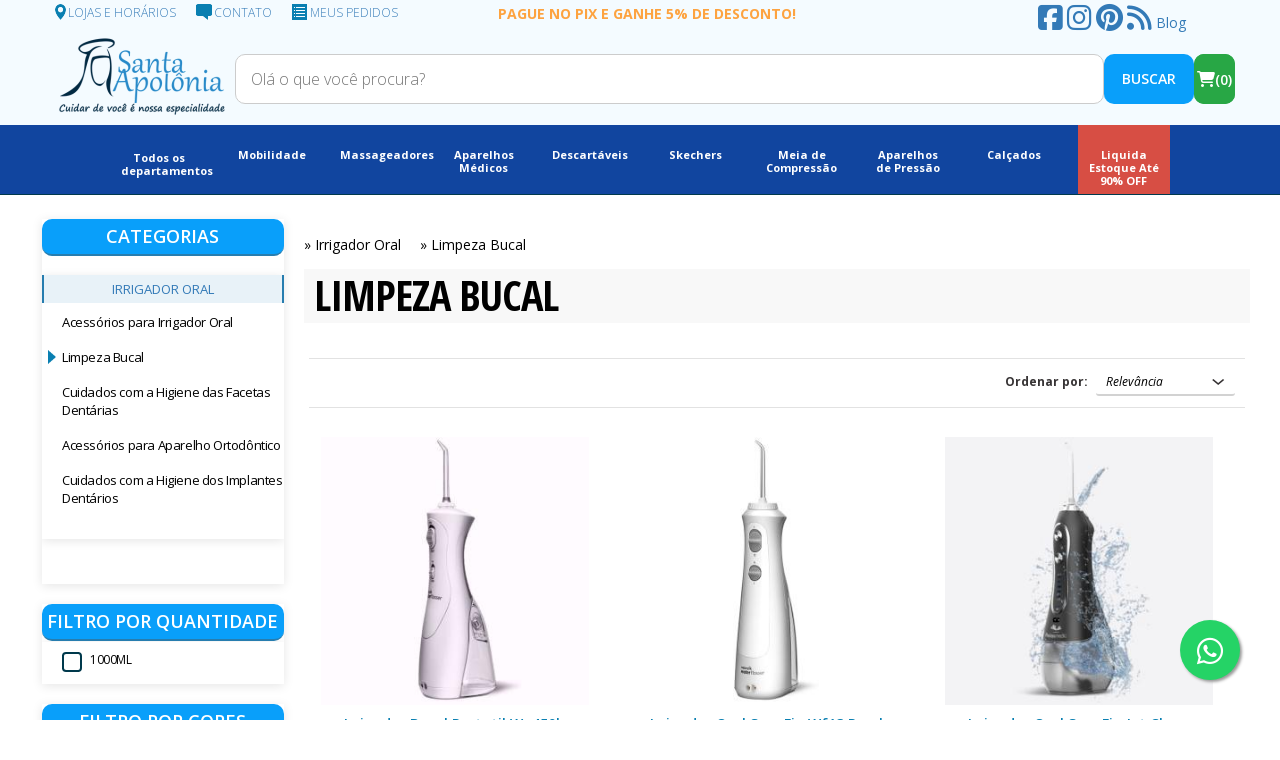

--- FILE ---
content_type: text/html;  charset=ISO-8859-1
request_url: https://www.santaapolonia.com.br/irrigador-oral/limpeza-bucal
body_size: 31061
content:
<!DOCTYPE html>
<html lang="pt-br">
<head>
<meta charset="iso-8859-1"/>
<meta name="viewport" content="width=device-width, initial-scale=1.0"/>
<title>Limpeza Bucal - Irrigador Oral - </title>
<meta name="title" content="Limpeza Bucal  - Irrigador Oral  - "/>
<meta name="author" content="tecSOFT - http://www.tecsoft.com.br - Sistemas para e-Commerce"/>
<meta name="theme-color" content="#e8f2f8"/>
<meta name="robots" content="index,follow"/>
<meta name="rating" content="general"/>
<meta name="distribution" content="global"/>
<meta name="language" content="pt-br"/>
<meta name="p:domain_verify" content="3cf0625ddf9deb668e3f44a663b0b88e"/>
<meta name="facebook-domain-verification" content="qty7p873loyafi1erwgbw4rod0kfej"/>
<meta property="og:title" content="Limpeza Bucal  - Irrigador Oral  - "/>
<meta property="og:description" content="Ofertas de Limpeza Bucal  - Irrigador Oral  -   você encontra na Rede Santa Apolônia , navegue pelo nosso site e encontre as melhores opções."/>
<meta property="og:type" content="website"/>
<meta property="og:image" content="https://www.santaapolonia.com.br/imgs/santa-apolonia-logo.png"/>
<meta name="description" content="Ofertas de Limpeza Bucal  - Irrigador Oral  -   você encontra na Rede Santa Apolônia , navegue pelo nosso site e encontre as melhores opções."/>
<meta name="keywords" content="irrigador oral; higiene bucal; limpeza entre dentes; saúde bucal; jato de água pulsante; irigador;"/>
<link rel="preconnect" href="https://fonts.googleapis.com" crossorigin>
<link rel="preconnect" href="https://fonts.gstatic.com" crossorigin>
<link rel="preconnect" href="https://connect.facebook.net" crossorigin>
<link rel="preconnect" href="https://www.googletagmanager.com" crossorigin>
<link rel="preconnect" href="https://ajax.googleapis.com" crossorigin>
<link rel="preconnect" href="https://www.gstatic.com" crossorigin>
<link rel="preconnect" href="https://newimgebit-a.akamaihd.net" crossorigin>
<link rel="preload" as="style" href="https://fonts.googleapis.com/css?family=Open+Sans:300,400,400italic,600,700&display=swap">
<link rel="stylesheet" media="print" onload="this.onload=null;this.removeAttribute('media');" href="https://fonts.googleapis.com/css?family=Open+Sans:300,400,400italic,600,700&display=swap">
<noscript>
<link rel="stylesheet" href="https://fonts.googleapis.com/css?family=Open+Sans:300,400,400italic,600,700&display=swap">
</noscript>
<link rel="preload" as="style" href="https://fonts.googleapis.com/css?family=Open+Sans+Condensed:300,700&display=swap">
<link rel="stylesheet" media="print" onload="this.onload=null;this.removeAttribute('media');" href="https://fonts.googleapis.com/css?family=Open+Sans+Condensed:300,700&display=swap">
<noscript>
<link rel="stylesheet" href="https://fonts.googleapis.com/css?family=Open+Sans+Condensed:300,700&display=swap">
</noscript>
<link rel="stylesheet" href="/css/owl.carousel.min.css+owl.theme.default.css+1-sap-web-style.css,qver==92+popup.css.pagespeed.cc.wWl_ZyXAyV.css"/>
<link rel="preload" href="https://cdnjs.cloudflare.com/ajax/libs/font-awesome/6.5.1/css/all.min.css" as="style" crossorigin onload="this.onload=null;this.rel='stylesheet'">
<noscript>
<link rel="stylesheet" href="https://cdnjs.cloudflare.com/ajax/libs/font-awesome/6.5.1/css/all.min.css" crossorigin>
</noscript>
<script src="https://ajax.googleapis.com/ajax/libs/jquery/1.12.1/jquery.min.js"></script>
<script src="/js/iteclux_min.js,qver=15.pagespeed.jm.LhJuv-VPd7.js"></script>
<script src="/js/cookie.js.pagespeed.jm.qyA9tOgCQk.js" defer></script>
<script>(function(w,d,s,l,i){w[l]=w[l]||[];w[l].push({'gtm.start':new Date().getTime(),event:'gtm.js'});var f=d.getElementsByTagName(s)[0],j=d.createElement(s),dl=l!='dataLayer'?'&l='+l:'';j.async=true;j.src='https://www.googletagmanager.com/gtm.js?id='+i+dl;f.parentNode.insertBefore(j,f);})(window,document,'script','dataLayer','GTM-5J4RSC');</script>
<script src="https://www.google.com/recaptcha/api.js?onload=myCallBack&render=explicit" defer></script>
<style>.float{position:fixed;width:60px;height:60px;bottom:40px;right:40px;background-color:#25d366;color:#fff;border-radius:50px;text-align:center;font-size:30px;box-shadow:2px 2px 3px #999;z-index:100}.my-float{margin-top:16px}picture.img-responsive{display:block;width:100%;height:auto}picture.img-responsive img{width:100%;height:auto;display:block}</style>
</head>
<body>
<a href="https://api.whatsapp.com/send?phone=5548996765031&text=Ol%C3%A1%21%F0%9F%92%99%20Eu%20gostaria%20de%20ajuda" class="float" target="_blank">
<i class="fa-brands fa-whatsapp my-float"></i>
</a>
<script type="application/ld+json" charset="UTF-8">{"@context":"https://schema.org/","@type":"CollectionPage","name":"Limpeza Bucal","description":"Descubra para que serve o irrigador oral, seus benefÃ­cios, diferenÃ§as entre modelos e como escolher o ideal para sua higiene bucal diÃ¡ria.","url":"https://www.santaapolonia.com.br/irrigador-oral/limpeza-bucal","breadcrumb":{"@type":"BreadcrumbList","itemListElement":[{"@type":"ListItem","position":1,"name":"Irrigador Oral","item":"https://www.santaapolonia.com.brirrigador-oral"},{"@type":"ListItem","position":2,"name":"Limpeza Bucal","item":"https://www.santaapolonia.com.brirrigador-oral/limpeza-bucal"}]},"publisher":{"@type":"Organization","name":"","url":"https://www.santaapolonia.com.br"}}</script>
<script type="application/ld+json" charset="UTF-8">{"@context":"https://schema.org","@type":"ItemList","url":"https://www.santaapolonia.com.br/irrigador-oral/limpeza-bucal","numberOfItems":18,"itemListElement":[{"@type":"ListItem","position":1,"item":{"@type":"Product","name":"Irrigador Bucal Portatil Wp450b Waterpik","description":"Compra Segura Entrega Rapida Garantia 24 meses Irrigador Bucal Portatil Waterpik WP450B Limpeza profunda e portatil para casa ou viagens. Bivolt, sem fio e recarregavel, o WP450B remove ate 99,9% da placa nas areas tratadas. Ideal para implantes, coroas, pontes e aparelhos, proporciona frescor e gengivas mais saudaveis. Principais Beneficios Mais eficaz que o fio dental tradicional e indispensavel para quem usa aparelho ou implante. Remove ate 99,9% da placa Limpeza superior em areas que a escova e o fio dental nao alcancam. Mais saude gengival Ate 50% mais eficaz que o fio dental tradicional para gengivas. Implantes protegidos Ate 2&times; mais eficaz para melhorar a saude das gengivas em torno de implantes. Ortodontia Ate 3&times; mais eficaz na remocao de placa em torno de aparelhos. Frescor imediato Deixa a boca limpa e com sensacao refrescante duradoura. Portabilidade Compacto, recarregavel e bivolt &mdash; ideal para viagens e banheiros pequenos. Caracteristicas do WP450B Uso individual Pratico e higienico para rotina pessoal. 2 niveis de pressao Ajuste de intensidade para conforto e eficacia. Bicos 360&deg; Rotacao completa para melhor alcance. Reservatorio 200 ml Autonomia de ate 45 segundos por enchimento. Pulsos por minuto 1.450 pulsos, acao eficiente contra biofilme. Certificado Seguranca compulsoria garantida pelo Instituto Falcao Bauer e CGCRE. Ficha Tecnica Detalhes do Produto Utilizacao Individual Alimentacao Bateria recarregavel Voltagem Bivolt Niveis de pressao 2 Bicos inclusos 4 (classico, eliminador de placas, ortodontico, limpador de lingua) Reservatorio 200 ml Pulsos por minuto 1.450 Tempo de uso ~45 segundos Pressao 45&ndash;75 PSI Peso 0,337 kg Dimensoes 29,59 &times; 6,95 cm Garantia 24 meses Conteudo da embalagem 1 WP450B, 4 bicos, 1 carregador bivolt, 1 manual Perguntas Frequentes E melhor que o fio dental? Sim, remove ate 99,9% da placa nas areas tratadas e e clinicamente mais eficaz em implantes e aparelhos. Quantas pessoas podem usar? E de uso individual, mas cada usuario pode ter seu proprio bico para higiene. Posso usar em viagem? Sim. Portatil, bivolt e recarregavel, ideal para levar na mala. Tem certificacao? Sim. Certificado pelo Instituto Falcao Bauer de Qualidade, reconhecido pela CGCRE. Onde encontrar Disponivel nas lojas Santa Apolonia em Florianopolis (Centro, Santa Monica, Beira-Mar, Estreito), Sao Jose (Kobrasol), Palhoca (Centro), Itajai (Centro) e Balneario Camboriu (Centro). Entrega rapida em todo o Brasil. Garanta ja o seu Waterpik WP450B Limpeza portatil, pratica e eficaz &mdash; escolha ideal para implantes, aparelhos e uso diario. Falar no WhatsApp ","sku":"2546500","url":"https://www.santaapolonia.com.br/produtos/irrigador-bucal-portatil-wp450b-waterpik-2546500","image":"https://d14aq0tikw47l4.cloudfront.net/santaapolonia.com.br/fotos/254650003112023051433t.png","offers":{"@type":"Offer","price":"668.8","priceCurrency":"BRL","availability":"https://schema.org/InStock"}}},{"@type":"ListItem","position":2,"item":{"@type":"Product","name":"Irrigador Oral Sem Fio Wf13 Pearl Portatil Waterpik","description":"Compra Segura Entrega Rapida Garantia 12&ndash;24 meses* Irrigador Oral Sem Fio Waterpik Cordless Pearl WF-13 Higiene bucal profunda e portatil &mdash; ideal para implantes, coroas e aparelhos. Jatos pulsativos alcancam onde a escova e o fio nao chegam, removendo ate 99,9% da placa nas areas tratadas. Portatil, recarregavel via USB e com 4 bicos 360&deg; , e perfeito para viagens e rotinas corridas. Beneficios que fazem diferenca Mais eficacia, menos esforco &mdash; uma rotina bucal completa em minutos. Limpeza profunda Alcanca entre os dentes e abaixo da gengiva, onde o fio/escova nao chegam. Saude gengival Ajuda a reduzir sangramentos e inflamacoes, com massagem suave nas gengivas. Eficacia clinica Ate 50% mais eficaz vs. fio dental em gengivas saudaveis; ate 2&times; em implantes e 3&times; em aparelhos. Portatil e silencioso Design ultrassilencioso, leve e sem fio &mdash; ideal para viagens e banheiros compactos. Carregamento USB Recarregavel por cabo USB (adaptador nao incluso) para praticidade total. Bicos 360&deg; 4 pontas com rotacao 360&deg; para direcionamento preciso e limpeza personalizada. Halito fresco: sensacao de limpeza duradoura. Para quem tem dificuldade com fio dental tradicional. Praticidade diaria: ideal para agendas cheias e viagens. Para quem e indicado Tratamentos e proteses Usuarios de aparelhos ortodonticos, implantes, pontes e coroas que precisam de limpeza eficiente ao redor das estruturas. Gengivas sensiveis Quem sofre com gengivite, sangramentos e placa persistente, ou tem dificuldade com o fio dental. Como usar (passo a passo) Carregue via USB antes do primeiro uso. Escolha a ponta adequada e encaixe ate ouvir o clique. Abasteca o reservatorio com agua (pode diluir enxaguante conforme orientacao). Posicione a ponta na boca e feche levemente os labios. Direcione o jato entre os dentes e ao longo da linha da gengiva por 1 minuto. Higienize as pontas e a unidade apos o uso diario. Dica: use diariamente apos a escovacao para melhores resultados. Especificacoes Tecnicas Detalhes do Produto Produto Irrigador Oral Sem Fio Cordless Pearl Marca Waterpik Modelo WF-13 (tambem referido como &ldquo;WP13&rdquo; em alguns catalogos) Alimentacao Recarregavel via USB (adaptador nao incluso) Pontas 4 bicos com rotacao 360&deg; Uso Individual, portatil, sem fio Nivel de ruido Design ultrassilencioso Indicacao Aparelhos, implantes, pontes, coroas; gengivas sensiveis Dimensoes/Peso Portatil (especificos variam por lote) Garantia 12 meses (fabricante)* Conteudo Unidade WF-13, 4 bicos, cabo USB, manual (itens podem variar por lote) * Confirme as condicoes de garantia na pagina do fabricante. Perguntas Frequentes E melhor que o fio dental tradicional? Para areas tratadas, estudos clinicos indicam remocao de ate 99,9% da placa, com maior eficacia em implantes e aparelhos. Posso usar com enxaguante bucal? Sim, diluido conforme a orientacao do fabricante do enxaguante. Evite liquidos muito viscosos. E bom para viagens? Sim. O Cordless Pearl e leve, sem fio e recarregavel via USB, ideal para levar na mala. Quantos bicos acompanham? 4 bicos com rotacao 360&deg; (podem variar por lote/fornecedor &mdash; verifique na embalagem). Quem deve evitar o uso? Em casos de cirurgias recentes ou condicoes especificas, consulte seu dentista antes do uso. Onde encontrar Disponivel nas lojas Santa Apolonia em Florianopolis (Centro, Santa Monica, Beira-Mar, Estreito), Sao Jose (Kobrasol), Palhoca (Centro), Itajai (Centro) e Balneario Camboriu (Centro). Entrega rapida para todo o Brasil. Fale com um especialista e leve o seu Irrigador Oral Compare modelos Waterpik, entenda as pontas e garanta o ideal para a sua rotina. Falar no WhatsApp ","sku":"3251700","url":"https://www.santaapolonia.com.br/produtos/irrigador-oral-sem-fio-wf13-pearl-portatil-waterpik-3251700","image":"https://d14aq0tikw47l4.cloudfront.net/santaapolonia.com.br/fotos/325170004062025053041t.jpg","offers":{"@type":"Offer","price":"729.6","priceCurrency":"BRL","availability":"https://schema.org/InStock"}}},{"@type":"ListItem","position":3,"item":{"@type":"Product","name":"Irrigador Oral Sem Fio Jet Clean Portatil Relaxmedic","description":"Compra Segura Entrega Rapida Garantia 12 meses Irrigador Oral Sem Fio Jet Clean Portatil Relaxmedic Limpeza profunda com praticidade &mdash; ideal para aparelhos, implantes, coroas e proteses. Com 5 niveis de pressao e pontas intercambiaveis , o Jet Clean remove placa e residuos em areas de dificil acesso, massageia as gengivas e ajuda a prevenir inflamacoes e mau halito. A prova d agua e recarregavel via USB , acompanha voce na rotina e nas viagens. Beneficios que voce sente no dia a dia Mais higiene, menos desconforto &mdash; uma rotina bucal completa em minutos. Remocao de placa Alcanca onde a escova e o fio nao chegam, limpando entre os dentes e abaixo da linha da gengiva. Saude das gengivas Massagem suave que ajuda a reduzir sangramentos e prevenir inflamacoes. Perfeito para aparelhos Facilita a limpeza em brackets, fios e estruturas de proteses e implantes. Portatil e resistente a agua Use no banheiro com seguranca e leve na bolsa. Corpo a prova d&rsquo;agua. Autonomia para a rotina Ate 70 minutos de funcionamento por carga, com recarga USB . Controle total 5 niveis de pressao e 4 modos de jato para personalizar a experiencia. Rotina mais saudavel: incentiva o cuidado diario e melhora o halito. Pos-operatorio bucal: indicado com orientacao profissional. Lingua mais limpa: auxilia na remocao de residuos na lingua. Diferenciais do Jet Clean Pontas intercambiaveis Inclusas para diferentes necessidades de limpeza e massagem gengival. 5 Niveis de pressao Do suave ao intenso, ajuste conforme sua sensibilidade. 4 Modos de jato Varie o padrao de saida para alcancar e desorganizar biofilme com eficiencia. USB + Portabilidade Recarrega via USB e acompanha bolsa de armazenamento para uso em viagens. Como usar (passo a passo) Carregue via USB ate a carga completa antes do primeiro uso. Escolha a ponta e encaixe ate ouvir o clique. Abasteca o reservatorio com agua (pode diluir enxaguante conforme orientacao). Selecione o nivel de pressao (1&ndash;5) e o modo de jato desejado. Posicione a ponta na boca, feche levemente os labios e ligue o aparelho. Direcione o jato entre os dentes e ao longo da gengiva. Finalize enxaguando a ponta. Use diariamente apos a escovacao . Em pos-operatorio, siga a orientacao do seu dentista. Especificacoes Tecnicas Detalhes do Produto Produto Irrigador Oral Sem Fio Jet Clean Portatil Marca Relaxmedic Alimentacao Recarregavel via USB Resistencia a agua A prova d&rsquo;agua (corpo resistente a agua) Niveis de pressao 5 Modos de jato 4 padroes de saida Tempo de funcionamento Ate 70 minutos (por carga, conforme uso) Dimensoes 7 &times; 8 &times; 22,2 cm Peso 0,33 kg Material Plastico Garantia 12 meses Conteudo da embalagem Irrigador, 5 bicos padrao , bolsa de armazenamento e manual Perguntas Frequentes E indicado para quem usa aparelho ou implantes? Sim. O jato ajuda a remover residuos ao redor de brackets, fios, implantes e coroas, facilitando a higiene diaria. Posso usar com enxaguante bucal? Sim, diluido conforme orientacao do fabricante. Evite solucoes muito viscosas para nao obstruir o jato. E realmente a prova d&rsquo;agua? O corpo e resistente a agua para uso em banheiro. Evite imersao completa prolongada e siga o manual. Quantas pontas vem na caixa? O pacote acompanha 5 bicos padrao (conforme relacao de conteudo). Verifique o manual para o uso de cada um. Preciso usar todos os dias? O uso diario apos a escovacao e recomendado para melhores resultados e manutencao do halito fresco. Onde encontrar Disponivel nas lojas Santa Apolonia em Florianopolis (Centro, Santa Monica, Beira-Mar, Estreito), Sao Jose (Kobrasol), Palhoca (Centro), Itajai (Centro) e Balneario Camboriu (Centro). Entrega rapida em todo o Brasil. Fale com um especialista e leve o seu Jet Clean Compare niveis de pressao, entenda as pontas e garanta o modelo ideal para sua rotina. Falar no WhatsApp Comparativo entre os modelos Veja as diferencas e escolha o irrigador ideal para a sua rotina. Tabela Comparativa Modelo Portabilidade Capacidade Niveis de pressao Autonomia Indicacao principal Jet Clean Relaxmedic Portatil, sem fio Reservatorio interno 5 niveis Ate 70 min (USB) Uso diario, viagens, pos-operatorio Waterpik WP450B Portatil, sem fio 200 ml 2 niveis Ate 45 s por reservatorio Viagens, banheiros compactos Waterpik WP100B De mesa, uso com fio 600 ml 10 niveis Ate 90 s por reservatorio Uso familiar, rotina completa Dica: Se busca portabilidade , escolha Jet Clean ou WP450B. Se precisa de uso familiar com mais pressao , o WP100B e ideal. ","sku":"3153100","url":"https://www.santaapolonia.com.br/produtos/irrigador-oral-sem-fio-jet-clean-portatil-relaxmedic-3153100","image":"https://d14aq0tikw47l4.cloudfront.net/santaapolonia.com.br/fotos/315310018072024114640t.png","offers":{"@type":"Offer","price":"324.9","priceCurrency":"BRL","availability":"https://schema.org/InStock"}}},{"@type":"ListItem","position":4,"item":{"@type":"Product","name":"Irrigador Oral 6 Pontas Ultra Wp100b 600ml Waterpik Com 10 NÃ­veis","description":"Compra Segura Entrega Rapida Garantia 24 meses Irrigador Oral Waterpik WP100B &ndash; 6 Pontas, 600 ml e 10 Niveis Limpeza profunda e personalizada para toda a familia. Com 10 niveis de pressao, 6 bicos funcionais e reservatorio de 600 ml, o WP100B alcanca areas onde a escova e o fio dental nao chegam &mdash; ideal para aparelhos, implantes, coroas e pontes. Por que escolher o Waterpik WP100B? Eficacia superior ao fio dental tradicional e conforto para diferentes sensibilidades gengivais. Remove mais placa Ate 99,9% da placa nas areas tratadas e sensacao de limpeza profunda. Mais saude gengival 2&times; mais eficaz em usuarios com implantes e ate 3&times; em quem usa aparelho. Pressao sob medida 10 niveis de intensidade para ajustar o jato a sua sensibilidade. Seis bicos inclusos Classico, eliminador de placas, gengival, ortodontico, limpador de lingua e escova. Reservatorio 600 ml Ate 90 segundos de uso continuo com tampa e armazenamento interno de bicos. Design pratico Compacto, silencioso e facil de manusear &mdash; perfeito para a rotina familiar. Alcance superior: limpa entre os dentes e abaixo da linha da gengiva. Halito fresco: sensacao duradoura de limpeza e frescor. Indispensavel: para quem tem implantes, coroas, pontes ou aparelhos . Diferenciais do modelo 10 niveis de pressao Controle total da intensidade do jato para conforto e eficacia. 6 bicos funcionais Inclui jato classico, eliminador de placas, gengival, ortodontico, limpador de lingua e escova. Reservatorio com tampa 600 ml com cobertura protetora e compartimento interno para armazenar bicos. Uso familiar Perfeito para compartilhar &mdash; cada pessoa usa seu bico especifico. Como usar: passo a passo Encha o reservatorio com agua morna ate 600 ml. Escolha o bico ideal e encaixe firmemente no cabo. Incline-se sobre a pia, coloque a ponta na boca e feche levemente os labios. Ligue o aparelho e selecione o nivel de pressao desejado. Direcione o jato ao longo da gengiva e entre os dentes por ~1 min. Desligue, esvazie o reservatorio e higienize os bicos apos o uso. Para melhores resultados, use diariamente apos a escovacao . Especificacoes Tecnicas Detalhes do Produto Uso Familiar Alimentacao Eletrica Voltagem 110 V ou 220 V (monovolt) Niveis de pressao 10 Pulsos por minuto 1.400 Pressao 10 a 100 PSI Reservatorio 600 ml (ate 90 s de uso) Peso 0,670 kg Dimensoes 25,15 cm (A) &times; 14,22 cm (L) Garantia 24 meses (fabricante) Conteudo da Embalagem WP100B, 6 bicos (classico, ortodontico, gengival, lingua, escova, eliminador de placas), manual Perguntas Frequentes E melhor que o fio dental tradicional? Para areas tratadas, pode remover ate 99,9% da placa. Em implantes e aparelhos, mostra eficacia superior ao fio dental. Qual bico usar em cada caso? Classico (geral), eliminador de placas (implantes/coroas), gengival (sulco), ortodontico (aparelhos), lingua (halito), escova (complemento). E indicado para gengiva sensivel? Sim. Comece nos niveis mais baixos e aumente conforme conforto. Em procedimentos recentes, consulte seu dentista. Posso usar com enxaguante bucal? Sim, diluido conforme orientacao do fabricante. Evite liquidos muito viscosos. Quantas pessoas podem usar? Uso familiar: cada pessoa deve ter seu bico individual para higiene adequada. Onde encontrar Encontre nas lojas Santa Apolonia em Florianopolis (Centro, Santa Monica, Beira-Mar, Estreito), Sao Jose (Kobrasol), Palhoca (Centro), Itajai (Centro) e Balneario Camboriu (Centro). Entrega rapida para todo o Brasil. Fale com um especialista e leve o seu Waterpik WP100B Compare bicos, escolha a pressao ideal e garanta suporte antes e apos a compra. Falar no WhatsApp ","sku":"799200","url":"https://www.santaapolonia.com.br/produtos/irrigador-oral-6-pontas-ultra-wp100b-600ml-waterpik-com-10-niveis-799200","image":"https://d14aq0tikw47l4.cloudfront.net/santaapolonia.com.br/fotos/79920009062025104429t.png","offers":{"@type":"Offer","price":"787.55","priceCurrency":"BRL","availability":"https://schema.org/InStock"}}},{"@type":"ListItem","position":5,"item":{"@type":"Product","name":"Irrigador Oral 7 Pontas Wp660b Bivolt 650ml Waterpik 10 NÃ­veis","description":"Irrigador Oral Waterpik WP660B 7 Pontas Bivolt 650ml &ndash; 10 Niveis de Pressao Tecnologia avancada para uma higiene bucal completa, ate 2x mais eficaz que o fio dental e ideal para gengivas sensiveis, implantes e aparelhos ortodonticos. Disponivel em todas as unidades da Rede Santa Apolonia : Florianopolis, Sao Jose (Kobrasol), Palhoca, Balneario Camboriu e Itajai. Compre online ou retire em loja. Principais Beneficios Remove ate 99,9% da placa bacteriana nas areas tratadas 2x mais eficaz que o fio dental comum para saude gengival 3x mais eficaz em usuarios de aparelho ortodontico Limpeza profunda entre os dentes e abaixo da linha da gengiva Proporciona sensacao de boca limpa e halito fresco por mais tempo Ideal para implantes, coroas, pontes e aparelhos dentarios Diferenciais do Waterpik WP660B 2 modos: Floss (remocao intensa da placa) e Massagem (estimula gengivas) 10 niveis de pressao ajustaveis Temporizador inteligente para troca de quadrante 7 bicos inclusos (classico, ortodontico, gengival, lingua e outros) Reservatorio de 650ml com ate 90 segundos de uso continuo Design moderno, compacto, silencioso e bivolt automatico Especificacoes Tecnicas Uso Familiar Alimentacao Eletrica, bivolt automatico Modos de uso Floss e Massagem Niveis de pressao 10 Pulsos por minuto 1.400 Capacidade 650ml &ndash; ate 90 segundos Peso Aprox. 0,7 kg Garantia 24 meses com fabricante Itens inclusos 1 Irrigador WP660B &middot; 7 bicos &middot; Manual Como Usar o Irrigador Oral WP660B Preparacao: encha o reservatorio, escolha o bico e ajuste a pressao. Durante o uso: posicione em 90&deg; na gengiva, siga o arco dental usando o temporizador. Apos o uso: desligue, esvazie o reservatorio e higienize o bico. Dica: use diariamente apos a escovacao para resultados ainda mais eficazes. Perguntas Frequentes E melhor que o fio dental? Sim. Estudos mostram que o WP660B pode ser ate 2x mais eficaz que o fio dental tradicional na melhora da saude gengival. Posso usar com implantes e aparelhos? Sim. O Waterpik e 3x mais eficaz em usuarios de aparelho ortodontico e recomendado para implantes, coroas e pontes. Funciona em qualquer tomada? Sim. O modelo e bivolt automatico, compativel com 110V e 220V. A Rede Santa Apolonia e referencia em saude e bem-estar em Santa Catarina. Mais de 120.000 clientes ja avaliaram positivamente nossas lojas. Confianca e atendimento especializado. Garanta ja seu Waterpik WP660B Atendimento rapido, preco atualizado e retirada imediata em nossas lojas. Falar com um Especialista Prefere comprar presencialmente? Veja enderecos e horarios . ","sku":"3056900","url":"https://www.santaapolonia.com.br/produtos/irrigador-oral-7-pontas-wp660b-bivolt-650ml-waterpik-10-niveis-3056900","image":"https://d14aq0tikw47l4.cloudfront.net/santaapolonia.com.br/fotos/305690008052023124901t.png","offers":{"@type":"Offer","price":"1036.45","priceCurrency":"BRL","availability":"https://schema.org/InStock"}}},{"@type":"ListItem","position":6,"item":{"@type":"Product","name":"Irrigador Oral 7 Pontas Jet Clean Pro 600ml Relaxmedic","description":"Compra Segura Entrega Rapida Garantia 1 ano Irrigador Oral Jet Clean Pro 600 ml Relaxmedic &mdash; 7 Pontas Autoconfianca comeca com um sorriso radiante. Limpeza profunda para dentes e gengivas com 3 modos de jato (suave, pulsatil e normal) e ajuste de pressao. Reservatorio de 600 ml , rotacao 360&deg; , punho magnetico e corpo IPX4 &mdash; pratico, higienico e seguro ate no chuveiro. Beneficios que voce sente no dia a dia Prevencao de caries, gengivite e mau halito com uma rotina simples e eficiente. Limpeza profunda Remove placa e residuos entre os dentes e abaixo da linha da gengiva. Mais saude gengival Massagem suave que ajuda a reduzir inflamacoes e sangramentos. Resultados personalizados 3 tipos de jato + ajuste de pressao para seu nivel de sensibilidade. Autonomia na medida Reservatorio de 600 ml para sessoes continuas e sem interrupcoes. Higiene e armazenamento Display/compartimento para bicos: organizacao e protecao. Uso seguro IPX4 e design a prova de vazamento com pistao duplo. Alcance superior: rotacao 360&deg; alcanca todos os cantos. Conforto auditivo: ~65 dB para uso domestico confortavel. Indispensavel: para aparelhos, implantes, pontes, coroas e proteses. Modos de uso do jato Suave (Soft) Intensidade leve (30&ndash;100 psi aprox.). Indicado para iniciantes e sensibilidade dental. Pulsatil (Pulse) Pulsos alternados (70&ndash;125 psi aprox.) &mdash; ideal para massagem gengival e higiene diaria confortavel. Normal Para usuarios habituados ao irrigador (80&ndash;130 psi aprox.). Limpeza intensa do biofilme. Acessorios inclusos (7 bicos) 4&times; Bico Classico Uso geral para remocao de placa e residuos. 1&times; Periodontal Limpeza direcionada no sulco gengival (usar em baixa pressao). 1&times; Ortodontico Limpeza ao redor de brackets, fios e aparelhos. 1&times; Limpador de Lingua Ajuda no controle do mau halito e higiene da lingua. Como usar (passo a passo) Encha o reservatorio com ate 600 ml de agua (morna aumenta o conforto). Escolha o bico e encaixe ate ouvir o clique; posicione o seletor de modo. Incline-se sobre a pia, coloque a ponta na boca e feche levemente os labios. Ajuste a pressao conforme conforto; inicie no modo &ldquo;Suave&rdquo;. Direcione o jato ao longo da gengiva e entre os dentes por 1&ndash;2 min. Esvazie o reservatorio e higienize as pontas ao final. Use diariamente apos a escovacao para melhores resultados. Especificacoes Tecnicas Detalhes do Produto Produto Irrigador Oral Jet Clean Pro Marca Relaxmedic Modelo RM-IO0111A Alimentacao Bivolt Capacidade 600 ml Frequencia 60 Hz Potencia 20 W Consumo 0,05 kWh/mes (uso diario ~5 min) Pulsos por minuto 1.200&ndash;1.700 Pressao da agua 30&ndash;130 psi (Normal: 80&ndash;130; Soft: 30&ndash;100; Pulsacao: 70&ndash;125) Nivel de ruido ~65 dB Classificacao IPX4 (resistente a respingos) Tempo de operacao 3&ndash;5 min por sessao Vazamento Design a prova de vazamento com pistao duplo Dimensoes 21,1 &times; 7,9 &times; 14,2 cm Peso 0,90 kg Garantia 1 ano Conteudo Unidade principal, 7 bicos, manual Perguntas Frequentes E melhor que o fio dental tradicional? Para areas tratadas, o irrigador desorganiza o biofilme e remove residuos onde o fio e a escova nao alcancam, favorecendo gengivas mais saudaveis. Posso usar com implantes, pontes e aparelhos? Sim. Use os bicos adequados (ortodontico/periodontal) e comece em pressao mais baixa. E a prova d&rsquo;agua? Classificacao IPX4: resistente a respingos e uso no banheiro/chuveiro. Nao submergir totalmente. Qual modo devo escolher? Iniciantes/sensibilidade: Suave. Massagem gengival: Pulsatil. Limpeza intensa: Normal. Quantas pessoas podem usar? Uso familiar: cada pessoa deve usar o seu bico para higiene adequada. Onde encontrar Disponivel nas lojas Santa Apolonia em Florianopolis (Centro, Santa Monica, Beira-Mar, Estreito), Sao Jose (Kobrasol), Palhoca (Centro), Itajai (Centro) e Balneario Camboriu (Centro). Entrega rapida em todo o Brasil. Fale com um especialista e leve o seu Jet Clean Pro Compare modos, pontas e pressao para escolher o ideal para sua rotina. Falar no WhatsApp ","sku":"3146400","url":"https://www.santaapolonia.com.br/produtos/irrigador-oral-7-pontas-jet-clean-pro-600ml-relaxmedic-3146400","image":"https://d14aq0tikw47l4.cloudfront.net/santaapolonia.com.br/fotos/314640010062024124315t.png","offers":{"@type":"Offer","price":"505.4","priceCurrency":"BRL","availability":"https://schema.org/InStock"}}},{"@type":"ListItem","position":7,"item":{"@type":"Product","name":"Irrigador Oral 3 Pontas Wp70b 1000ml Waterpik","description":"Compra Segura Entrega Rapida Garantia 24 meses Irrigador Oral Waterpik WP70B &ndash; 3 Pontas, 1L e 6 Niveis Limpeza profunda e eficiente para toda a familia. Com reservatorio de 1 litro e 6 niveis de pressao , o WP70B promove ate 90 s de uso continuo, atingindo areas que o fio dental nao alcanca. Seguro, pratico e eficaz para implantes, coroas, pontes e aparelhos. Beneficios do Waterpik WP70B Mais eficacia, mais conforto e mais saude gengival no seu dia a dia. Remove mais placa Ate 99,9% da placa nas areas tratadas, com sensacao de limpeza profunda. Saude gengival Ate 2&times; mais eficaz que o fio dental para gengivas em implantes. Reservatorio 1L Grande capacidade, permitindo sessoes continuas sem recargas. Pressao ajustavel 6 niveis de pressao, ajustaveis diretamente na mangueira. Uso familiar 3 bicos inclusos, pratico para compartilhar em casa. Design compacto Estrutura leve e facil de posicionar no banheiro. Higiene completa: alcanca gengiva e espacos interdentais. Frescor prolongado: sensacao de boca limpa apos o uso. Indispensavel: para implantes, coroas, pontes e aparelhos . Diferenciais do modelo 6 niveis de pressao Controle total da intensidade do jato, adaptando-se a sensibilidade de cada usuario. 3 bicos inclusos 2 jatos classicos e 1 bico gengival para limpeza direcionada. 1.400 pulsos/minuto Fluxo pulsatil para desorganizar biofilme e remover residuos. Tampa protetora Evita contaminacao e mantem os bicos armazenados de forma higienica. Como usar (passo a passo) Encha o reservatorio com ate 1000 ml de agua morna. Escolha o bico (classico ou gengival) e encaixe no cabo. Coloque a ponta na boca, incline-se sobre a pia e feche levemente os labios. Selecione um dos 6 niveis de pressao na mangueira. Direcione o jato entre os dentes e ao longo da gengiva. Apos ~1,5 min, desligue, esvazie o reservatorio e higienize os bicos. Recomendado para uso diario apos a escovacao. Seguro para toda a familia. Especificacoes Tecnicas Detalhes do Produto Produto Irrigador Oral WP70B Marca Waterpik Uso Familiar Alimentacao Eletrica Voltagem 220 V (monovolt) Niveis de pressao 6 Pulsos por minuto 1.400 Pressao 10 a 90 PSI Reservatorio 1000 ml (ate 90 s) Peso 0,604 kg Dimensoes 19,69 &times; 18,54 cm Garantia 24 meses (fabricante) Conteudo WP70B, 3 bicos (2 classicos, 1 gengival), manual Perguntas Frequentes E melhor que o fio dental? Sim. Remove ate 99,9% da placa nas areas tratadas e e ate 2&times; mais eficaz na saude gengival em usuarios de implantes. Quantas pessoas podem usar? E um modelo familiar. Cada pessoa deve ter seu bico proprio para higiene adequada. E indicado para gengiva sensivel? Sim. Basta usar os niveis mais baixos de pressao. Consulte seu dentista em casos especificos. Precisa de recarga frequente? Nao. Seu reservatorio de 1 litro permite sessoes longas (ate 90 s) sem interrupcao. Onde encontrar Disponivel nas lojas Santa Apolonia em Florianopolis (Centro, Santa Monica, Beira-Mar, Estreito), Sao Jose (Kobrasol), Palhoca (Centro), Itajai (Centro) e Balneario Camboriu (Centro). Entrega rapida em todo o Brasil. Garanta ja o seu Waterpik WP70B Limpeza personalizada com reservatorio de 1 L, 6 niveis de pressao e bicos para toda a familia. Falar no WhatsApp ","sku":"2178000","url":"https://www.santaapolonia.com.br/produtos/irrigador-oral-3-pontas-wp70b-1000ml-waterpik-2178000","image":"https://d14aq0tikw47l4.cloudfront.net/santaapolonia.com.br/fotos/217800007082024025436t.png","offers":{"@type":"Offer","price":"456","priceCurrency":"BRL","availability":"https://schema.org/InStock"}}},{"@type":"ListItem","position":8,"item":{"@type":"Product","name":"Refil Escova De Dente Eletrica 2 Unidades Soni-K Kess","description":"O Refil para Escova Eletrica Soni-K Kess com 2 unidades e ideal para manter sua escovacao sempre eficiente e higienica. Desenvolvido com cerdas macias e tecnologia compativel com vibracao sonica , garante o mesmo desempenho da escova original, promovendo uma limpeza profunda e delicada. Beneficios reais para a saude bucal: Cerdas macias e afiladas Limpeza suave, ideal para gengivas sensiveis e dentes com sensibilidade. Compativel com tecnologia sonica da Soni-K Kess Mantem a performance da escovacao com vibracao de alta frequencia. Cabeca arredondada e compacta Facilita o acesso a areas dificeis, melhorando a higiene bucal completa. Substituicao recomendada a cada 3 meses Garante eficacia na remocao da placa bacteriana e cuidado continuo com o esmalte dental. Indicado para: Usuarios da escova eletrica Soni-K Kess Pessoas que valorizam uma escovacao eficaz e segura Manutencao da higiene bucal com praticidade e economia ","sku":"3236300","url":"https://www.santaapolonia.com.br/produtos/refil-escova-de-dente-eletrica-2-unidades-soni-k-kess-3236300","image":"https://d14aq0tikw47l4.cloudfront.net/santaapolonia.com.br/fotos/323630020052025111843t.png","offers":{"@type":"Offer","price":"24.7","priceCurrency":"BRL","availability":"https://schema.org/InStock"}}},{"@type":"ListItem","position":9,"item":{"@type":"Product","name":"Creme Dental Tung Gel Limpeza Da Lingua 85ml Curaprox","description":"O Gel de Limpeza de Lingua Tung Gel, de Curaprox, foi especialmente desenvolvido para limpeza e higiene lingual, nao deixa residuos e contem Cloreto de Zinco para neutralizacao do mau halito (quando oriundo de saburra lingual). A saburra lingual (placa esbranquicada que recobre a superficie da lingua) e composta por restos alimentares, celulas descamadas da mucosa e bacterias. E e uma causa comum de mau halito, pois promove a liberacao de enxofre na cavidade bucal. Tung Gel promove a facil limpeza e remocao da saburra lingual, favorecendo a saude e prevenindo a colonizacao por bacterias. Beneficios: Neutraliza o mau halito Ajuda na Limpeza e na Higiene Lingual Prevenir a doenca periodontal ","sku":"2516000","url":"https://www.santaapolonia.com.br/produtos/creme-dental-tung-gel-limpeza-da-lingua-85ml-curaprox-2516000","image":"https://d14aq0tikw47l4.cloudfront.net/santaapolonia.com.br/fotos/251600007052019084918t.png","offers":{"@type":"Offer","price":"57.29","priceCurrency":"BRL","availability":"https://schema.org/InStock"}}},{"@type":"ListItem","position":10,"item":{"@type":"Product","name":"Escova Interdental Cilindrica 10 Unidades Hd","description":"A Escova Interdental e um instrumento essencial para a higiene bucal, especialmente quando se trata da limpeza entre os dentes, aparelhos dentais fixos e proteses fixas (protocolos). Ela e projetada com a praticidade e o conforto do usuario em mente, oferecendo os seguintes beneficios: Higiene Eficaz em Espacos Dificeis: Esta escova e especialmente desenvolvida para alcancar e limpar areas interdentais de dificil acesso, onde a escovacao tradicional pode ser desafiadora. Diversidade de Diametros: Disponivel em quatro apresentacoes de diametros diferentes, a fim de atender as necessidades individuais. Ha tres diametros para as escovas cilindricas (2mm, 3mm e 4mm), tornando-a versatil para varias situacoes. Alem disso, um modelo especial com diametros de 3mm a 7mm e projetado especificamente para aqueles que utilizam aparelhos fixos ou protocolos dentarios. Conforto e Praticidade: A haste plastica oferece conforto durante o uso, tornando a limpeza entre os dentes uma tarefa mais facil e agradavel. Custo Beneficio Excelente: Alem de sua eficacia na higiene bucal, esta escova interdental proporciona um otimo custo-beneficio, garantindo que a saude dos dentes e gengivas seja acessivel para todos. Estojo de Transporte Incluso: Para maior comodidade, cada conjunto de escovas interdentais acompanha um estojo, o que facilita o transporte e o armazenamento higienico das escovas, permitindo que voce as tenha a mao sempre que necessario. ","sku":"648500","url":"https://www.santaapolonia.com.br/produtos/escova-interdental-cilindrica-10-unidades-hd-648500","image":"https://d14aq0tikw47l4.cloudfront.net/santaapolonia.com.br/fotos/64850008022021121934t.png","offers":{"@type":"Offer","price":"15.96","priceCurrency":"BRL","availability":"https://schema.org/InStock"}}},{"@type":"ListItem","position":11,"item":{"@type":"Product","name":"Escova Interdental Extra Extra Fina C/ 6 Und Adds","description":"As Escovas Interdentais elaboradas para uma limpeza eficiente dos espacos interdentais e remocao completa da placa bacteriana. ","sku":"2110900","url":"https://www.santaapolonia.com.br/produtos/escova-interdental-extra-extra-fina-c--6-und-adds-2110900","image":"https://d14aq0tikw47l4.cloudfront.net/santaapolonia.com.br/fotos/211090030102018103029t.png","offers":{"@type":"Offer","price":"15.96","priceCurrency":"BRL","availability":"https://schema.org/InStock"}}},{"@type":"ListItem","position":12,"item":{"@type":"Product","name":"Escova Interdental Extra Fina C/ 6 Und Adds","description":"As Escovas Interdentais elaboradas para uma limpeza eficiente dos espacos interdentais e remocao completa da placa bacteriana. ","sku":"2053000","url":"https://www.santaapolonia.com.br/produtos/escova-interdental-extra-fina-c--6-und-adds-2053000","image":"https://d14aq0tikw47l4.cloudfront.net/santaapolonia.com.br/fotos/205300010062020084635t.jpg","offers":{"@type":"Offer","price":"15.96","priceCurrency":"BRL","availability":"https://schema.org/InStock"}}},{"@type":"ListItem","position":13,"item":{"@type":"Product","name":"Escova Interdental Media C/ 6 Und Adds","description":"As Escovas Interdentais elaboradas para uma limpeza eficiente dos espacos interdentais e remocao completa da placa bacteriana. Composicao: Resina Termoplastica, Pigmento, Nylon e Fio de Aco. Embalagem: Contem 1 Estojo com 10 unidades. Prazo de validade: Produto Nao Perecivel.","sku":"2052900","url":"https://www.santaapolonia.com.br/produtos/escova-interdental-media-c--6-und-adds-2052900","image":"https://d14aq0tikw47l4.cloudfront.net/santaapolonia.com.br/fotos/205290010062020090922t.jpg","offers":{"@type":"Offer","price":"15.96","priceCurrency":"BRL","availability":"https://schema.org/InStock"}}},{"@type":"ListItem","position":14,"item":{"@type":"Product","name":"Enxaguatorio Bucal 250ml Bioleuca","description":"Sua formula contem Oleo de Melaleuca, rico em propriedades anti-inflamatorias e assepsia, que podem proteger contra caries e ajudar a prevenir o mau halito. ","sku":"2889500","url":"https://www.santaapolonia.com.br/produtos/enxaguatorio-bucal-250ml-bioleuca-2889500","image":"https://d14aq0tikw47l4.cloudfront.net/santaapolonia.com.br/fotos/288950014102021022142t.png","offers":{"@type":"Offer","price":"37.15","priceCurrency":"BRL","availability":"https://schema.org/InStock"}}},{"@type":"ListItem","position":15,"item":{"@type":"Product","name":"Fio Dental Med Fio Com 500 Metros","description":"Fio dental com 500 metros. Unidade.","sku":"1664400","url":"https://www.santaapolonia.com.br/produtos/fio-dental-med-fio-com-500-metros-1664400","image":"https://d14aq0tikw47l4.cloudfront.net/santaapolonia.com.br/fotos/166440017052019031803t.jpg","offers":{"@type":"Offer","price":"16.44","priceCurrency":"BRL","availability":"https://schema.org/InStock"}}},{"@type":"ListItem","position":16,"item":{"@type":"Product","name":"Escova Interdental Fina Com 6 Unidades Adds ","description":"As Escovas Interdentais elaboradas para uma limpeza eficiente dos espacos interdentais e remocao completa da placa bacteriana. *Imagem ilustrativa ","sku":"2110800","url":"https://www.santaapolonia.com.br/produtos/escova-interdental-fina-com-6-unidades-adds--2110800","image":"https://d14aq0tikw47l4.cloudfront.net/santaapolonia.com.br/fotos/211080013052019093333t.png","offers":{"@type":"Offer","price":"15.96","priceCurrency":"BRL","availability":"https://schema.org/InStock"}}},{"@type":"ListItem","position":17,"item":{"@type":"Product","name":"Escova Interdental Bitufo Hd","description":"Para limpeza eficaz em area de dificil alcance, na escovacao de aparelhos ortodonticos, pontes fixas e na remocao da placa bacteriana proxima ao suco gengival. Composicao: Nylon, Cianoacrilato, Pigmento Atoxico e Resina Termoplastica. Troque sua escova a cada 3 meses. ","sku":"369100","url":"https://www.santaapolonia.com.br/produtos/escova-interdental-bitufo-hd-369100","image":"https://d14aq0tikw47l4.cloudfront.net/santaapolonia.com.br/fotos/36910022042021110147t.png","offers":{"@type":"Offer","price":"16.15","priceCurrency":"BRL","availability":"https://schema.org/InStock"}}},{"@type":"ListItem","position":18,"item":{"@type":"Product","name":"Escova Interdental Mini Conica 6 Unidades Kess","description":"Escova Dental Kess Intradental desenvolvida especialmente para fazer a limpeza entre os dentes removendo todas as placas causadoras de mau halito. Ideal para auxiliar no momento da escovacao de quem possui aparelho odontologico. Garante uma limpeza eficaz dos dentes e do aparelho removendo bacterias prejudiciais a saude da boca. ","sku":"1339000","url":"https://www.santaapolonia.com.br/produtos/escova-interdental-mini-conica-6-unidades-kess-1339000","image":"https://d14aq0tikw47l4.cloudfront.net/santaapolonia.com.br/fotos/133900009052019051705t.png","offers":{"@type":"Offer","price":"18.6","priceCurrency":"BRL","availability":"https://schema.org/InStock"}}}]}</script>
<script type="text/javascript">$(document).ready(function(){showMenuMobile();$('.accordeon-title i').on('click',function(){nomeid=$(this).attr('id');$('#linha'+nomeid).slideToggle('slow');$(this).parent().toggleClass('active');});$('.accordeon-title').filter('.active').each(function(i){$(this).next().show();});function toggleMenuLateral(){var menu=document.querySelector('.menu-lateral');var button=document.getElementById('menu-lateral-toggle-button');if(menu.classList.contains('show')){menu.classList.remove('show');button.style.display='block';}else{menu.classList.add('show');showMenuMobile();button.style.display='none';}}document.getElementById('menu-lateral-toggle-button').addEventListener('click',toggleMenuLateral);document.getElementById('menu-lateral-close-button').addEventListener('click',toggleMenuLateral);document.addEventListener('click',function(event){var menu=document.querySelector('.menu-lateral');var button=document.getElementById('menu-lateral-toggle-button');if(!menu.contains(event.target)&&!button.contains(event.target)&&menu.classList.contains('show')){toggleMenuLateral();}});});function getmaisprodutos(next){string_marca="";$("input[name='marca[]']").each(function(){if($(this).is(':checked')){string_marca+=$(this).val()+"|";}});if(string_marca!="")string_marca='&marca='+string_marca.substring(0,string_marca.length-1);string_atributo="";$("input[name='atributo[]']").each(function(){if($(this).is(':checked')){string_atributo+=$(this).val()+"|";}});if(string_atributo!="")string_atributo='&atributo='+string_atributo.substring(0,string_atributo.length-1);string_grade1="";$("input[name='valorgrade1[]']").each(function(){if($(this).is(':checked')){string_grade1+=$(this).val()+"|";}});if(string_grade1!="")string_grade1='&g1='+string_grade1.substring(0,string_grade1.length-1);string_grade2="";$("input[name='valorgrade2[]']").each(function(){if($(this).is(':checked')){string_grade2+=$(this).val()+"|";}});if(string_grade2!="")string_grade2='&g2='+string_grade2.substring(0,string_grade2.length-1);$.ajax({type:"POST",url:"/categorias/continua/",data:"next="+next+string_marca+string_atributo+"&categoria="+$("#codigocategoria").val()+"&cat-order="+$("#selectordem").val()+string_grade1+string_grade2,beforeSend:function(){$("#div_carregando_produtos").html("<strong>Carregando...</strong>");},success:function(txt){$("#div_carregando_produtos").html("");$("#conteudoprodutos").append(txt.html);$("#maisresultados").attr("onclick","getmaisprodutos("+txt.next+")");equalHeight($(".categoria div.list-wrapper div.list-inner-wrapper div.list-inner div.produto-wrapper div.produto-inner img"));if(txt.quantidade_produtos==0){$("#maisresultados").hide();}},error:function(txt){}});}function verificaItensMarcados(){$('input[type=checkbox]').attr('disabled','true');$("#div_mascara").show();string_marca="";$("input[name='marca[]']").each(function(){if($(this).is(':checked')){string_marca+=$(this).val()+"|";}});string_grade1="";$("input[name='valorgrade1[]']").each(function(){if($(this).is(':checked')){string_grade1+=$(this).val()+"|";}});string_grade2="";$("input[name='valorgrade2[]']").each(function(){if($(this).is(':checked')){string_grade2+=$(this).val()+"|";}});string_atributo="";$("input[name='atributo[]']").each(function(){if($(this).is(':checked')){string_atributo+=$(this).val()+"|";}});if(string_marca!="")string_marca='&marca='+encodeURIComponent(string_marca.substring(0,string_marca.length-1));if(string_grade1!="")string_grade1='&g1='+encodeURIComponent(string_grade1.substring(0,string_grade1.length-1));if(string_grade2!="")string_grade2='&g2='+encodeURIComponent(string_grade2.substring(0,string_grade2.length-1));if(string_atributo!="")string_atributo='&atributo='+encodeURIComponent(string_atributo.substring(0,string_atributo.length-1));window.location.href="/irrigador-oral/limpeza-bucal?"+string_marca+string_atributo+string_grade1+string_grade2;}function toggleTextoRodape(button){var container=button.previousElementSibling;if(container.style.maxHeight==='none'){container.style.maxHeight='120px';button.textContent='Ver mais';container.classList.add('faded');}else{container.style.maxHeight='none';button.textContent='Ver menos';container.classList.remove('faded');}}window.addEventListener('DOMContentLoaded',function(){var textoRodape=document.querySelector('.texto-rodape-content');if(textoRodape&&textoRodape.style.maxHeight!=='none'){textoRodape.classList.add('faded');}});</script>
<link rel="canonical" href=" https://www.santaapolonia.com.br/irrigador-oral/limpeza-bucal "/>
<style>.btn-ver-mais{background-color:var(--sap-secondary);color:#fff;border:none;padding:8px 16px;border-radius:4px;cursor:pointer;margin-top:10px}.btn-ver-mais:hover{background-color:var(--sap-primary)}.texto-rodape-container{position:relative}.texto-rodape-content{position:relative;transition:max-height .3s}.texto-rodape-content.faded::after{content:'';position:absolute;left:0;right:0;bottom:0;height:40px;background:linear-gradient(to bottom,rgba(255,255,255,0),rgba(255,255,255,1) 100%);pointer-events:none}.trustvox-showcase{min-height:25px!important;height:25px!important;display:block!important;overflow:hidden;margin:8px 0!important}.trustvox-showcase>div{min-height:20px}.categoria .list-inner-wrapper .list-inner .produto-wrapper{display:flex;flex-direction:column}.categoria .list-inner-wrapper .list-inner .produto-inner{display:flex!important;flex-direction:column!important;height:100%!important}.categoria .list-inner-wrapper .list-inner .produto-inner>a{display:flex;flex-direction:column;flex:1}.categoria .list-inner-wrapper .list-inner .produto-inner h2{flex-grow:0;min-height:60px;display:flex;align-items:flex-start;margin-bottom:10px}.categoria .list-inner-wrapper .list-inner .produto-inner .por,.categoria .list-inner-wrapper .list-inner .produto-inner .vezes{margin-top:auto}.categoria .list-inner-wrapper .list-inner .produto-inner .adicionar-carrinho{margin-top:10px!important}</style>
</head>
<body style="position: relative;">
<noscript><iframe src="https://www.googletagmanager.com/ns.html?id=GTM-5J4RSC" height="0" width="0" style="display:none;visibility:hidden"></iframe></noscript>
<div id="div_mascara" style="display:none;position:fixed;top:0;left:0;width:100%;height:100%;color:#fff;background:url(/images/xbg_black_opacity35.png.pagespeed.ic.7coAzE_w4R.webp);float:left;z-index:9999;text-align:center">
<div style="opacity:.35;position:absolute;top:50%;left:50%;width:32px;height:32px;background:url(/images/ajax-loader.gif.pagespeed.ce.jieonhWF9K.gif);display:inline-block;margin-top:-16px"></div>
<p style="position:absolute;top:50%;left:50%; display:inline-block; margin-top: 15px;margin-left: -12px;"><strong>Aguarde...</strong></p>
</div>
<header>
<div class="container container-mobile">
<div class="header-inner">
<div class="col-md-24 links-top-wrapper">
<div class="col-xs-8 links-top">
<ul>
<li><a href="/institucional/localizacao">LOJAS E HORÁRIOS</a></li>
<li><a href="/institucional/atendimento">CONTATO</a></li>
<li><a href="/login">Meus Pedidos</a></li>
</ul>
</div>
<div class="col-xs-12 links-top">
<p>Pague no PIX e GANHE 5% de DESCONTO!</p>
</div>
<div class="col-xs-4 links-top">
<a href="https://www.facebook.com/redesantaapolonia" target="_blank"><i class="fa-brands fa-facebook-square fa-2x"></i></a>
<a href="https://www.instagram.com/redesantaapolonia" target="_blank"><i class="fa-brands fa-instagram fa-2x"></i></a>
<a href="https://br.pinterest.com/santaapoloniahosp/" target="_blank"><i class="fa-brands fa-pinterest fa-2x"></i></a>
<a href="/blog/" target="_blank"><i class="fa fa-rss fa-2x"></i> Blog</a>
</div>
</div>
<div class="col-xs-8 menu-mobile">
<div class="menu-mobile-inner">
<a href="#" id="menu-toggle-wrapper">
<div id="menu-toggle"></div>
</a>
</div>
</div>
<div class="logo-search-wrapper">
<div class="col-xs-5 col-md-5 col-lg-5 logo">
<div>
<a href="/">
<img src="/imgs/xsanta-apolonia-logo.png,qver=1.pagespeed.ic.8WrC_6o888.webp" alt="Santa Apolônia">
</a>
</div>
</div>
<div class="procura-mobile">
<div class="col-xs-20 col-md-13 col-lg-13 busca-wrapper">
<div class="header-procura" style="display:flex; width:100%;">
<form class="search-form" action="/pesquisa" method="post" name="form_pesquisa" style="display:flex; width:100%; gap:8px; align-items:center;">
<input type="text" id="procura" value="" name="procura" placeholder="Olá o que você procura?" tabindex="1" data-hj-whitelist autocomplete="off" style="flex:1 1 auto; width:100%; max-width:none; height:50px; border-radius:10px; border:1px solid #ccc; padding:0 15px; font-size:16px; box-sizing:border-box;">
<button onclick="enviarBusca(1)" type="submit" name="buscar" style="flex:0 0 auto; height:50px; min-width:90px; border-radius:10px; padding:0 15px; font-weight:600; cursor:pointer; text-align:center; display:flex; align-items:center; justify-content:center;">BUSCAR</button>
</form>
</div>
<div id="search-dropdown" class="search-dropdown" style="display:none; position:fixed; z-index:999999;">
<div id="search-results" class="search-results"></div>
</div> </div>
<div class="col-xs-6 col-md-6 carrinho-wrapper">
<div class="carrinho-header">
<a class="button carrinho green" href="/carrinho" title="Carrinho" style="display:inline-flex; align-items:center; justify-content:center; height:50px; padding:0 3px; border-radius:10px; white-space:nowrap; min-width:auto; width:auto; gap:2px;"><i class="fa-solid fa-cart-shopping" style="font-size:16px;"></i><span id="quantidade_produtos_carrinho_header" style="font-size:14px;">(0)</span></a>
</div>
</div>
</div>
</div>
</div>
</div>
<style>.search-input-wrapper{position:relative;width:100%}.search-dropdown{position:fixed!important;background:#fff!important;border:1px solid #ddd!important;border-top:none!important;border-radius:0 0 4px 4px!important;box-shadow:0 4px 8px rgba(0,0,0,.1)!important;z-index:2147483647!important;max-height:400px!important;overflow-y:auto!important;isolation:isolate!important;display:none!important;visibility:visible!important;opacity:1!important}.search-dropdown[style*="display: block"],.search-dropdown[style*="display:block"]{display:block!important;visibility:visible!important;opacity:1!important;pointer-events:auto!important}.search-results{padding:0;display:flex!important;flex-direction:column!important;width:100%!important}.search-result-item{display:flex!important;flex-direction:row!important;align-items:center!important;width:100%!important;padding:10px;border-bottom:1px solid #f0f0f0;cursor:pointer;transition:background-color .2s;position:relative;box-sizing:border-box!important;flex-wrap:nowrap!important}.search-result-item:hover,.search-result-item.selected{background-color:#f8f9fa}.search-result-item.selected{border-left:3px solid #007bff}.search-result-item:last-child{border-bottom:none}.search-result-image{width:100px;height:100px;object-fit:cover;margin-right:12px;border-radius:4px}.search-result-info{flex:1;min-width:0}.search-result-name{font-weight:500;font-size:14px;color:#333;margin-bottom:4px;white-space:nowrap;overflow:hidden;text-overflow:ellipsis}.search-result-price{font-size:16px;font-weight:bold;color:#28a745}.search-result-code{font-size:12px;color:#666;margin-top:2px}.search-result-actions{display:flex;gap:8px;margin-top:8px}.add-to-cart-btn{background-color:#28a745;color:#fff;border:none;padding:4px 10px;border-radius:4px;font-size:11px;cursor:pointer;transition:background-color .2s;width:auto;min-width:120px;max-width:100%}.add-to-cart-btn:hover{background-color:#218838}.add-to-cart-btn:disabled{background-color:#6c757d;cursor:not-allowed}.add-to-cart-btn.loading{background-color:#6c757d;cursor:wait}.no-results{padding:15px;text-align:center;color:#666;font-style:italic}.loading-results{padding:15px;text-align:center;color:#666}.ver-mais-item{border-top:2px solid #e9ecef;background-color:#f8f9fa;padding:15px 10px;margin-top:5px}.ver-mais-item:hover{background-color:#e9ecef}.ver-mais-btn{background:linear-gradient(135deg,#007bff 0%,#0056b3 100%);color:#fff;border:none;padding:12px 24px;border-radius:6px;font-size:14px;font-weight:600;cursor:pointer;transition:all .3s ease;width:100%;max-width:250px;text-transform:uppercase;letter-spacing:.5px;box-shadow:0 2px 4px rgba(0,123,255,.2)}.ver-mais-btn:hover{background:linear-gradient(135deg,#0056b3 0%,#004085 100%);transform:translateY(-1px);box-shadow:0 4px 8px rgba(0,123,255,.3)}.ver-mais-btn:active{transform:translateY(0);box-shadow:0 2px 4px rgba(0,123,255,.2)}</style>
<script>
/* -------------------------------------------------
 *  Quick?search dropdown with smooth debouncing,
 *  aggressive cancellation of stale requests and
 *  light client?side rate?limiting.
 * ------------------------------------------------- */

const MIN_QUERY_LEN      = 3;   // do not search for very short terms
const DEBOUNCE_MS        = 350; // typing debounce for EVERY query
const MIN_INTERVAL_MS    = 400; // hard gap between network calls

let debounceTimeout  = null;    // timer id
let lastSearchTime   = 0;       // last successful request time
let activeController = null;    // AbortController for current fetch

document.addEventListener('DOMContentLoaded', () => {
	/* Elements */
	const input        = document.getElementById('procura');
	let dropdown       = document.getElementById('search-dropdown');
	let resultsBox     = document.getElementById('search-results');
	
	/* Move dropdown to body if it's not already there */
	if (dropdown && dropdown.parentElement !== document.body) {
		document.body.appendChild(dropdown);
	}
	
	/* Create dropdown if it doesn't exist */
	if (!dropdown) {
		dropdown = document.createElement('div');
		dropdown.id = 'search-dropdown';
		dropdown.className = 'search-dropdown';
		dropdown.style.display = 'none';
		document.body.appendChild(dropdown);
	}
	
	/* Find or create resultsBox */
	if (!resultsBox) {
		resultsBox = dropdown.querySelector('#search-results') || dropdown.querySelector('.search-results');
		if (!resultsBox) {
			resultsBox = document.createElement('div');
			resultsBox.id = 'search-results';
			resultsBox.className = 'search-results';
			dropdown.appendChild(resultsBox);
		}
	}

	/* Function to position dropdown */
	function positionDropdown() {
		if (!input || !dropdown) return;
		
		const inputRect = input.getBoundingClientRect();
		const wrapper = input.closest('.search-input-wrapper') || input.closest('.header-procura') || input.closest('.busca-wrapper');
		const wrapperRect = wrapper ? wrapper.getBoundingClientRect() : inputRect;
		const isMobile = window.innerWidth <= 991;
		
		// Position dropdown below the search input
		dropdown.style.cssText = ''; // Clear previous styles
		dropdown.style.position = 'fixed';
		dropdown.style.zIndex = '2147483647';
		dropdown.style.background = 'white';
		dropdown.style.border = '1px solid #ddd';
		dropdown.style.borderTop = 'none';
		dropdown.style.boxShadow = '0 4px 12px rgba(0, 0, 0, 0.15)';
		dropdown.style.maxHeight = '400px';
		dropdown.style.overflowY = 'auto';
		
		// Use getBoundingClientRect().bottom directly (already relative to viewport)
		dropdown.style.top = inputRect.bottom + 'px';
		
		if (isMobile) {
			dropdown.style.left = '0';
			dropdown.style.width = window.innerWidth + 'px';
			dropdown.style.borderRadius = '0';
		} else {
			dropdown.style.left = wrapperRect.left + 'px';
			dropdown.style.width = wrapperRect.width + 'px';
			dropdown.style.borderRadius = '0 0 4px 4px';
		}
		
		dropdown.style.display = 'block';
		dropdown.style.visibility = 'visible';
		dropdown.style.opacity = '1';
		dropdown.style.pointerEvents = 'auto';
	}

	/* ------------------ INPUT HANDLING ------------------ */
	input.addEventListener('input', () => {
		const q = input.value.trim();

		clearTimeout(debounceTimeout);

		if (q.length < MIN_QUERY_LEN) {
			if (dropdown) {
				dropdown.style.display = 'none';
				dropdown.style.visibility = 'hidden';
				dropdown.style.opacity = '0';
			}
			return;
		}

		debounceTimeout = setTimeout(() => {
			/* fire only if user did not change in the meantime */
			if (q === input.value.trim()) {
				performSearch(q);
			}
		}, DEBOUNCE_MS);
	});

	/* ------------------ CLICK OUTSIDE TO CLOSE ------------------ */
	document.addEventListener('click', e => {
		if (dropdown && !input.contains(e.target) && !dropdown.contains(e.target)) {
			dropdown.style.display = 'none';
			dropdown.style.visibility = 'hidden';
			dropdown.style.opacity = '0';
		}
	});

		/* Close search dropdown when cart modal opens */
	document.addEventListener('cartModalOpened', () => {
		if (dropdown) {
			dropdown.style.display = 'none';
			dropdown.style.visibility = 'hidden';
			dropdown.style.opacity = '0';
		}
	});

	/* ------------------ KEYBOARD NAVIGATION ------------------ */
	input.addEventListener('keydown', e => {
		const items = dropdown.querySelectorAll('.search-result-item');
		const idx   = Array.from(items).findIndex(i => i.classList.contains('selected'));

		switch (e.key) {
			case 'ArrowDown':
				e.preventDefault();
				selectItem(items, idx < items.length - 1 ? idx + 1 : 0);
				break;
			case 'ArrowUp':
				e.preventDefault();
				selectItem(items, idx > 0 ? idx - 1 : items.length - 1);
				break;
			case 'Enter':
				e.preventDefault();
				const term = input.value.trim();
				if (term.length >= MIN_QUERY_LEN) {
					window.location.href = '/pesquisa?procura=' + term;
				}
				break;
			case 'Escape':
				if (dropdown) {
					dropdown.style.display = 'none';
					dropdown.style.visibility = 'hidden';
					dropdown.style.opacity = '0';
				}
				break;
		}
	});

	/* ------------------ SEARCH FUNCTION ------------------ */
	function performSearch(query) {
		const now = Date.now();
		if (now - lastSearchTime < MIN_INTERVAL_MS) return; // hard throttle

		/* Cancel any in?flight request */
		if (activeController) activeController.abort();
		activeController = new AbortController();

		/* UI feedback */
		if (resultsBox) {
			resultsBox.innerHTML = '<div class="loading-results">Buscando...</div>';
		}
		dropdown.style.display = 'block';
		dropdown.style.visibility = 'visible';
		dropdown.style.opacity = '1';
		positionDropdown();

		lastSearchTime = now;

		fetch('/quicksearch/quicksearch?procura=' + encodeURIComponent(query), {
				signal: activeController.signal
			})
			.then(r => r.json())
			.then(data => {
				/* Only render if this request wasn't aborted */
				displayResults(data);
			})
			.catch(err => {
				if (err.name === 'AbortError') return; // stale – ignore
				console.error('Erro na busca:', err);
				resultsBox.innerHTML = '<div class="no-results">Erro ao buscar produtos</div>';
			});
	}

	/* ------------------ RENDER RESULTS ------------------ */
	function displayResults(data) {
		if (!resultsBox) {
			resultsBox = dropdown.querySelector('#search-results') || dropdown.querySelector('.search-results');
		}
		
		if (!resultsBox) {
			console.error('search-results element not found');
			return;
		}
		
		if (!data || data.length === 0) {
			resultsBox.innerHTML = '<div class="no-results">Nenhum produto encontrado</div>';
			dropdown.style.display = 'block';
			dropdown.style.visibility = 'visible';
			dropdown.style.opacity = '1';
			positionDropdown();
			return;
		}

		let html = '';

		data.forEach(p => {
			const nomeUrl = p.url.replace('/produtos/', '');
			html += `
				<div class="search-result-item">
					<img src="${p.foto || '/images/no-image.png'}" alt="${p.nome}"
						 class="search-result-image"
						 loading="lazy"
						 onclick="selectProduct('${p.codigo}', '${nomeUrl}')">
					<div class="search-result-info"
						 onclick="selectProduct('${p.codigo}', '${nomeUrl}')">
						<div class="search-result-name">${p.nome}</div>
						<div class="search-result-price">R$ ${p.preco} no pix</div>
						<div class="search-result-code">Cód: ${p.codigo}</div>
					</div>
				</div>`;
		});

		/* "Ver mais" button */
		const term = document.getElementById('procura').value.trim();
		html += `
			<div class="search-result-item ver-mais-item">
				<div class="search-result-info" style="text-align:center;width:100%;">
					<button type="button" class="ver-mais-btn" style="width:40%;"
							onclick="window.location.href='/pesquisa?procura=${term}'">
						Ver mais produtos
					</button>
				</div>
			</div>`;

		resultsBox.innerHTML = html;
		
		// Ensure dropdown is visible
		dropdown.style.display = 'block';
		dropdown.style.visibility = 'visible';
		dropdown.style.opacity = '1';
		
		// Reposition dropdown after DOM update
		setTimeout(() => {
			positionDropdown();
		}, 0);
	}

	/* ------------------ UTILITIES ------------------ */
	function selectItem(items, index) {
		items.forEach(i => i.classList.remove('selected'));
		if (items[index]) {
			items[index].classList.add('selected');
			items[index].scrollIntoView({ block: 'nearest' });
		}
	}

	/* Handle window resize and scroll to reposition dropdown */
	window.addEventListener('resize', () => {
		if (dropdown && dropdown.style.display !== 'none') {
			positionDropdown();
		}
	});

	window.addEventListener('scroll', () => {
		if (dropdown && dropdown.style.display !== 'none') {
			positionDropdown();
		}
	});
	
	/* Handle scroll-fixed class changes */
	const procuraMobile = document.querySelector('.procura-mobile');
	if (procuraMobile && dropdown) {
		const observer = new MutationObserver(() => {
			if (dropdown.style.display !== 'none') {
				setTimeout(() => positionDropdown(), 10);
			}
		});
		observer.observe(procuraMobile, { attributes: true, attributeFilter: ['class'] });
	}
});

/* Global helper so Smarty/HTML can call it */
function selectProduct(codigo, nomeUrl) {
	window.location.href = '/produtos/' + nomeUrl;
}
</script>
<nav class="menu-main"><nav class="menu-top-main"><ul class="container menu-inner"><li class="menu-top-mobile"><a href="/institucional/localizacao">Lojas e Horários</a></li><li class="menu-top-mobile"><a href="/institucional/atendimento">Contato</a></li><li class="menu-top-mobile"><a href="/login">Meus Pedidos</a></li><li class='todos-departamentos'><a href="#">Todos os departamentos</a><div class="container mega-menu"><div class="container-menu"><h3>Todos os departamentos</h3><ul><li><a href="/acamado" title="/Acamado">Acamado</a></li><li><a href="/alimentacao" title="/Alimentação">Alimentação</a></li><li><a href="/almofadas" title="/Almofadas">Almofadas</a></li><li><a href="/almofadas-termicas" title="/Almofadas Térmicas">Almofadas Térmicas</a></li><li><a href="/aluguel" title="/Aluguel">Aluguel</a></li><li><a href="/aparelhos-medicos" title="/Aparelhos Médicos">Aparelhos Médicos</a></li><li><a href="/aparelhos-de-pressao" title="/Aparelhos de Pressão">Aparelhos de Pressão</a></li><li><a href="/atividades-do-dia-a-dia" title="/Atividades do Dia a Dia">Atividades do Dia a Dia</a></li><li><a href="/bem-estar" title="/Bem-Estar ">Bem-Estar </a></li><li><a href="/bota-de-compressao-pneumatica" title="/Bota de Compressão Pneumática">Bota de Compressão Pneumática</a></li><li><a href="/cpap" title="/CPAP">CPAP</a></li><li><a href="/calcados" title="/Calçados">Calçados</a></li><li><a href="/cama-hospitalar" title="/Cama Hospitalar">Cama Hospitalar</a></li><li><a href="/circulacao-e-saude-vascular" title="/Circulação e Saúde Vascular">Circulação e Saúde Vascular</a></li><li><a href="/colchao-hospitalar" title="/Colchão Hospitalar">Colchão Hospitalar</a></li><li><a href="/colchao-pneumatico" title="/Colchão Pneumático ">Colchão Pneumático </a></li><li><a href="/conheca-nossas-lojas-fisicas" title="/Conheça Nossas Lojas Físicas">Conheça Nossas Lojas Físicas</a></li><li><a href="/controle-de-umidade-e-mofos" title="/Controle de Umidade e Mofos">Controle de Umidade e Mofos</a></li><li><a href="/cremes-e-produtos-para-massagem" title="/Cremes e Produtos para Massagem">Cremes e Produtos para Massagem</a></li><li><a href="/cuidados-com-os-pes" title="/Cuidados com os Pés">Cuidados com os Pés</a></li><li><a href="/curativos" title="/Curativos">Curativos</a></li><li><a href="/descartaveis" title="/Descartáveis">Descartáveis</a></li><li><a href="/desumidificador-de-ar" title="/Desumidificador de Ar">Desumidificador de Ar</a></li><li><a href="/dilatador-nasal" title="/Dilatador Nasal">Dilatador Nasal</a></li><li><a href="/encostos" title="/Encostos">Encostos</a></li><li><a href="/estetoscopios" title="/Estetoscópios">Estetoscópios</a></li><li><a href="/exercicio-fisico" title="/Exercício Físico">Exercício Físico</a></li><li><a href="/fraldas-geriatricas" title="/Fraldas Geriátricas">Fraldas Geriátricas</a></li><li><a href="/incontinencia-urinaria" title="/Incontinência Urinária ">Incontinência Urinária </a></li><li><a href="/irrigador-oral" title="/Irrigador Oral">Irrigador Oral</a></li><li><a href="/lavagem-nasal" title="/Lavagem Nasal">Lavagem Nasal</a></li><li><a href="/liquida-estoque-ate-90--off" title="/Liquida Estoque Até 90% OFF">Liquida Estoque Até 90% OFF</a></li><li><a href="/maca-para-massagem" title="/Maca para Massagem">Maca para Massagem</a></li><li><a href="/mamae-e-bebe" title="/Mamãe e Bebê">Mamãe e Bebê</a></li><li><a href="/massageadores" title="/Massageadores">Massageadores</a></li><li><a href="/meia-de-compressao" title="/Meia de Compressão">Meia de Compressão</a></li><li><a href="/mobilidade" title="/Mobilidade">Mobilidade</a></li><li><a href="/mobilidade-adaptativa" title="/Mobilidade Adaptativa">Mobilidade Adaptativa</a></li><li><a href="/monitoramento-da-saude" title="/Monitoramento da Saúde">Monitoramento da Saúde</a></li><li><a href="/moveis-medicos" title="/Móveis Médicos">Móveis Médicos</a></li><li><a href="/nebulizadores" title="/Nebulizadores">Nebulizadores</a></li><li><a href="/neurodyn-tens-e-fes" title="/Neurodyn Tens e Fes">Neurodyn Tens e Fes</a></li><li><a href="/ortopedia" title="/Ortopedia">Ortopedia</a></li><li><a href="/outlet-chance-unica" title="/Outlet Chance Única">Outlet Chance Única</a></li><li><a href="/palmilhas" title="/Palmilhas">Palmilhas</a></li><li><a href="/patologias" title="/Patologias">Patologias</a></li><li><a href="/perguntas-frequentes" title="/Perguntas Frequentes">Perguntas Frequentes</a></li><li><a href="/prevencao-de-quedas" title="/Prevenção de Quedas">Prevenção de Quedas</a></li><li><a href="/profissionais-de-saude" title="/Profissionais de Saúde">Profissionais de Saúde</a></li><li><a href="/protecao-profissional-e-epi" title="/Proteção Profissional e EPI">Proteção Profissional e EPI</a></li><li><a href="/protecao-solar" title="/Proteção Solar ">Proteção Solar </a></li><li><a href="/pos-cirurgico" title="/Pós Cirúrgico">Pós Cirúrgico</a></li><li><a href="/resgate-e-primeiro-socorros" title="/Resgate e Primeiro Socorros">Resgate e Primeiro Socorros</a></li><li><a href="/saude-bucal" title="/Saúde Bucal">Saúde Bucal</a></li><li><a href="/saude-respiratoria-e-sono" title="/Saúde Respiratória e Sono">Saúde Respiratória e Sono</a></li><li><a href="/skechers" title="/Skechers">Skechers</a></li><li><a href="/sugestoes-de-presentes" title="/Sugestões de Presentes">Sugestões de Presentes</a></li><li><a href="/termometros" title="/Termômetros">Termômetros</a></li><li><a href="/theramart" title="/Theramart">Theramart</a></li><li><a href="/travesseiros" title="/Travesseiros">Travesseiros</a></li><li><a href="/tenis-nuvem-fly-feet" title="/Tênis Nuvem Fly Feet">Tênis Nuvem Fly Feet</a></li><li><a href="/tenis-skechers-ate-40--off" title="/Tênis Skechers até 40% OFF">Tênis Skechers até 40% OFF</a></li><li><a href="/umidificador-de-ar" title="/Umidificador de Ar">Umidificador de Ar</a></li></ul></div></div></li><li><a href="/mobilidade"><span class="icon"></span>Mobilidade</a><div class="container mega-menu"><div class="container-menu"><div class="col-md-24"><ul><li><a href="/mobilidade" title=""><label>Ver todos em Mobilidade</label></a></li><li><a href="/mobilidade/almofadas-antiescaras">Almofadas Antiescaras</a></li><li><a href="/mobilidade/andadores">Andadores</a></li><li><a href="/mobilidade/banco-para-banho">Banco para Banho</a></li><li><a href="/mobilidade/barras-de-apoio">Barras de Apoio</a></li><li><a href="/mobilidade/bengalas">Bengalas</a></li><li><a href="/mobilidade/cadeira-de-rodas">Cadeira de Rodas</a></li><li><a href="/mobilidade/cadeira-scooter-eletrica">Cadeira Scooter Elétrica</a></li><li><a href="/mobilidade/cadeira-de-banho-higienica">Cadeira de Banho Higiênica</a></li><li><a href="/mobilidade/cadeira-de-transferencia">Cadeira de Transferência</a></li><li><a href="/mobilidade/elevadores-sanitarios">Elevadores Sanitários</a></li><li><a href="/mobilidade/guincho-hospitalar-de-transferencia">Guincho Hospitalar de Transferência</a></li><li><a href="/mobilidade/muletas">Muletas</a></li><li><a href="/mobilidade/tecnologia-assistiva">Tecnologia Assistiva</a></li><li><a href="/mobilidade/facilidade-na-transferencia-de-cadeirantes">Facilidade na Transferência de Cadeirantes</a></li><li><a href="/mobilidade/adaptacoes-para-o-banheiro">Adaptações para o Banheiro</a></li><li><a href="/mobilidade/cuidados-com-a-pele-do-cadeirante">Cuidados com a Pele do Cadeirante</a></li><li><a href="/mobilidade/higiene-pessoal-no-banho">Higiene Pessoal no Banho</a></li><li><a href="/mobilidade/prevencao-de-feridas-e-escaras">Prevenção de Feridas e Escaras</a></li></ul></div></div></div></li><li><a href="/massageadores"><span class="icon"></span>Massageadores</a><div class="container mega-menu"><div class="container-menu"><div class="col-md-24"><ul><li><a href="/massageadores" title=""><label>Ver todos em Massageadores</label></a></li><li><a href="/massageadores/esteiras">Esteiras</a></li><li><a href="/massageadores/eletrico">Elétrico</a></li><li><a href="/massageadores/manual">Manual</a></li><li><a href="/massageadores/de-pes">De Pés</a></li><li><a href="/massageadores/de-pescoco">De Pescoço</a></li><li><a href="/massageadores/gun">Gun</a></li><li><a href="/massageadores/para-carros">Para Carros</a></li><li><a href="/massageadores/shiatsu">Shiatsu</a></li><li><a href="/massageadores/poltronas-massageadoras">Poltronas Massageadoras</a></li></ul></div></div></div></li><li><a href="/aparelhos-medicos"><span class="icon"></span>Aparelhos Médicos</a><div class="container mega-menu"><div class="container-menu"><div class="col-md-24"><ul><li><a href="/aparelhos-medicos" title=""><label>Ver todos em Aparelhos Médicos</label></a></li><li><a href="/aparelhos-medicos/autoclave-e-esterilizacao">Autoclave e Esterilização</a></li><li><a href="/aparelhos-medicos/termometros">Termômetros</a></li><li><a href="/aparelhos-medicos/oximetros">Oxímetros</a></li><li><a href="/aparelhos-medicos/otoscopios">Otoscópios</a></li><li><a href="/aparelhos-medicos/oftalmoscopio">Oftalmoscópio</a></li><li><a href="/aparelhos-medicos/lanterna-clinica">Lanterna Clínica</a></li><li><a href="/aparelhos-medicos/aspirador-de-secrecoes">Aspirador de Secreções</a></li><li><a href="/aparelhos-medicos/instrumentais-cirurgicos">Instrumentais Cirúrgicos</a></li><li><a href="/aparelhos-medicos/nebulizadores">Nebulizadores</a></li><li><a href="/aparelhos-medicos/incentivador-respiratorio">Incentivador Respiratório</a></li><li><a href="/aparelhos-medicos/reabilitacao-e-movimento">Reabilitação e Movimento</a></li><li><a href="/aparelhos-medicos/neurodyn">Neurodyn</a></li><li><a href="/aparelhos-medicos/sonopulse">Sonopulse</a></li><li><a href="/aparelhos-medicos/eletrodos">Eletrodos</a></li><li><a href="/aparelhos-medicos/infravermelho">Infravermelho</a></li><li><a href="/aparelhos-medicos/incubadora">Incubadora</a></li><li><a href="/aparelhos-medicos/detector-fetal">Detector Fetal</a></li><li><a href="/aparelhos-medicos/cpap-e-apneia">CPAP e Apneia</a></li><li><a href="/aparelhos-medicos/lupa-de-pala">Lupa de Pala</a></li><li><a href="/aparelhos-medicos/oxigenio">Oxigênio</a></li><li><a href="/aparelhos-medicos/ultrassonografia">Ultrassonografia</a></li><li><a href="/aparelhos-medicos/laringoscopios">Laringoscópios</a></li><li><a href="/aparelhos-medicos/negatoscopio">Negatoscópio</a></li><li><a href="/aparelhos-medicos/monitores-de-pressao">Monitores de Pressão</a></li></ul></div></div></div></li><li><a href="/descartaveis"><span class="icon"></span>Descartáveis</a><div class="container mega-menu"><div class="container-menu"><div class="col-md-24"><ul><li><a href="/descartaveis" title=""><label>Ver todos em Descartáveis</label></a></li><li><a href="/descartaveis/luvas-descartaveis">Luvas Descartáveis</a></li><li><a href="/descartaveis/mascaras-descartaveis">Máscaras Descartáveis</a></li><li><a href="/descartaveis/seringas">Seringas</a></li><li><a href="/descartaveis/agulhas">Agulhas</a></li><li><a href="/descartaveis/cateter-e-abocath">Cateter e Abocath</a></li><li><a href="/descartaveis/scalp">Scalp</a></li><li><a href="/descartaveis/sondas-e-equipos">Sondas e Equipos</a></li><li><a href="/descartaveis/aventais-descartaveis">Aventais Descartáveis</a></li><li><a href="/descartaveis/toucas-descartaveis">Toucas Descartáveis</a></li><li><a href="/descartaveis/campo-operatorio">Campo Operatório</a></li><li><a href="/descartaveis/sapatilha-prope">Sapatilha Propé</a></li><li><a href="/descartaveis/coletores-perfurocortantes">Coletores Perfurocortantes</a></li><li><a href="/descartaveis/compressa-de-gaze">Compressa de Gaze</a></li><li><a href="/descartaveis/esparadrapo">Esparadrapo</a></li><li><a href="/descartaveis/alcool">Álcool</a></li><li><a href="/descartaveis/algodao">Algodão</a></li><li><a href="/descartaveis/agulhas-para-acupuntura">Agulhas para Acupuntura</a></li><li><a href="/descartaveis/auriculoterapia">Auriculoterapia</a></li><li><a href="/descartaveis/microagulhamento">Microagulhamento</a></li><li><a href="/descartaveis/almotolia">Almotolia</a></li><li><a href="/descartaveis/atadura">Atadura</a></li><li><a href="/descartaveis/bandagem">Bandagem</a></li><li><a href="/descartaveis/coletor-menstrual">Coletor Menstrual</a></li><li><a href="/descartaveis/fio-para-sutura">Fio para Sutura</a></li><li><a href="/descartaveis/jalecos">Jalecos</a></li><li><a href="/descartaveis/laminas-de-bisturi">Lâminas de Bisturi</a></li><li><a href="/descartaveis/lencol-descartavel">Lençol Descartável</a></li><li><a href="/descartaveis/pilhas">Pilhas</a></li><li><a href="/descartaveis/porta-comprimidos">Porta Comprimidos</a></li><li><a href="/descartaveis/produtos-para-laboratorio">Produtos para Laboratório</a></li><li><a href="/descartaveis/produtos-para-ostomia">Produtos para Ostomia</a></li><li><a href="/descartaveis/protetor-auricular">Protetor Auricular</a></li><li><a href="/descartaveis/rolo-lencol-de-papel">Rolo Lençol de Papel </a></li><li><a href="/descartaveis/rolo-microagulhamento">Rolo Microagulhamento</a></li><li><a href="/descartaveis/saboneteiras">Saboneteiras</a></li><li><a href="/descartaveis/eletrodos">Eletrodos</a></li><li><a href="/descartaveis/malha-tubular">Malha Tubular</a></li><li><a href="/descartaveis/materiais-para-esterilizacao">Materiais para Esterilização</a></li><li><a href="/descartaveis/produtos-em-tnt">Produtos em TNT</a></li></ul></div></div></div></li><li><a href="/skechers"><span class="icon"></span>Skechers</a><div class="container mega-menu"><div class="container-menu"><div class="col-md-24"><ul><li><a href="/skechers" title=""><label>Ver todos em Skechers</label></a></li><li><a href="/skechers/lancamentos">Lançamentos</a></li><li><a href="/skechers/tenis-skechers">Tênis Skechers</a></li><li><a href="/skechers/chinelo-skechers">Chinelo Skechers</a></li><li><a href="/skechers/bota-skechers">Bota Skechers</a></li><li><a href="/skechers/acessorios">Acessórios</a></li><li><a href="/skechers/infantil">Infantil</a></li><li><a href="/skechers/tecnologias">Tecnologias</a></li><li><a href="/skechers/guia-completo-de-tenis-skechers">Guia Completo de Tênis Skechers</a></li><li><a href="/skechers/tenis-skechers-para-trabalhar-em-pe">Tênis Skechers para Trabalhar em Pé</a></li><li><a href="/skechers/tenis-para-caminhada-como-escolher">Tênis para Caminhada Como Escolher</a></li><li><a href="/skechers/skechers-arch-fit-ou-memory-foam">Skechers Arch Fit ou Memory Foam</a></li><li><a href="/skechers/perguntas-frequentes-sobre-tenis-skechers">Perguntas Frequentes sobre Tênis Skechers</a></li><li><a href="/skechers/tenis-indicados-para-dor-no-joelho-e-na-coluna">Tênis indicados para dor no joelho e na coluna</a></li></ul></div></div></div></li><li><a href="/meia-de-compressao"><span class="icon"></span>Meia de Compressão</a><div class="container mega-menu"><div class="container-menu"><div class="col-md-24"><ul><li><a href="/meia-de-compressao" title=""><label>Ver todos em Meia de Compressão</label></a></li><li><a href="/meia-de-compressao/outlet">Outlet</a></li><li><a href="/meia-de-compressao/antitrombo">Antitrombo</a></li><li><a href="/meia-de-compressao/para-esportes">Para Esportes</a></li><li><a href="/meia-de-compressao/para-viagens">Para Viagens</a></li><li><a href="/meia-de-compressao/terapeutica">Terapêutica</a></li><li><a href="/meia-de-compressao/panturrilha-3-4">Panturrilha 3/4</a></li><li><a href="/meia-de-compressao/meia-coxa-7-8">Meia Coxa 7/8</a></li><li><a href="/meia-de-compressao/meia-calca">Meia Calça</a></li><li><a href="/meia-de-compressao/15-20mmhg">15-20mmHg</a></li><li><a href="/meia-de-compressao/20-30mmhg">20-30mmHg</a></li><li><a href="/meia-de-compressao/30-40mmhg">30-40mmHg</a></li><li><a href="/meia-de-compressao/gestantes">Gestantes</a></li><li><a href="/meia-de-compressao/masculina">Masculina</a></li><li><a href="/meia-de-compressao/inelastica">Inelástica</a></li><li><a href="/meia-de-compressao/calcador">Calçador</a></li><li><a href="/meia-de-compressao/medi">Medi</a></li><li><a href="/meia-de-compressao/sigvaris">Sigvaris</a></li><li><a href="/meia-de-compressao/jobst">Jobst</a></li><li><a href="/meia-de-compressao/bracadeira">Braçadeira</a></li><li><a href="/meia-de-compressao/venosan">Venosan</a></li><li><a href="/meia-de-compressao/como-escolher-a-ideal">Como escolher a ideal</a></li><li><a href="/meia-de-compressao/como-medir">Como Medir</a></li><li><a href="/meia-de-compressao/guia-completo-de-meias-de-compressao">Guia Completo de Meias de Compressão</a></li><li><a href="/meia-de-compressao/meia-de-compressao-para-varizes">Meia de Compressão para Varizes</a></li><li><a href="/meia-de-compressao/diferencas-entre-meia-de-compressao">Diferenças entre Meia de Compressão</a></li><li><a href="/meia-de-compressao/quem-deve-usar">Quem deve usar</a></li><li><a href="/meia-de-compressao/erros-comuns-ao-usar-meia">Erros comuns ao usar meia</a></li></ul></div></div></div></li><li><a href="/aparelhos-de-pressao"><span class="icon"></span>Aparelhos de Pressão</a><div class="container mega-menu"><div class="container-menu"><div class="col-md-24"><ul><li><a href="/aparelhos-de-pressao" title=""><label>Ver todos em Aparelhos de Pressão</label></a></li><li><a href="/aparelhos-de-pressao/digital-de-braco">Digital de Braço</a></li><li><a href="/aparelhos-de-pressao/digital-de-pulso">Digital de Pulso</a></li><li><a href="/aparelhos-de-pressao/com-eletrocardiograma">Com Eletrocardiograma</a></li><li><a href="/aparelhos-de-pressao/esfigmomanometro">Esfigmomanômetro</a></li><li><a href="/aparelhos-de-pressao/como-escolher-um-aparelho-de-pressao">Como escolher um Aparelho de Pressão</a></li><li><a href="/aparelhos-de-pressao/pecas">Peças</a></li><li><a href="/aparelhos-de-pressao/guia-definitivo-de-aparelho-de-pressao">Guia definitivo de aparelho de pressão</a></li><li><a href="/aparelhos-de-pressao/aparelho-de-pressao-digital-e-confiavel?">Aparelho de pressão digital é confiável?</a></li><li><a href="/aparelhos-de-pressao/aparelho-de-pressao-de-braco-ou-pulso:-qual-e-mais-preciso?">Aparelho de pressão de braço ou pulso: qual é mais preciso?</a></li><li><a href="/aparelhos-de-pressao/como-medir-a-pressao-corretamente-em-casa">Como medir a pressão corretamente em casa</a></li><li><a href="/aparelhos-de-pressao/perguntas-frequentes-sobre-aparelho-de-pressao-arterial">Perguntas frequentes sobre aparelho de pressão arterial</a></li><li><a href="/aparelhos-de-pressao/qual-aparelho-de-pressao-e-indicado-para-idosos?">Qual aparelho de pressão é indicado para idosos?</a></li></ul></div></div></div></li><li><a href="/calcados"><span class="icon"></span>Calçados</a><div class="container mega-menu"><div class="container-menu"><div class="col-md-24"><ul><li><a href="/calcados" title=""><label>Ver todos em Calçados</label></a></li><li><a href="/calcados/crocs">Crocs</a></li><li><a href="/calcados/fly-feet-nuvem">Fly Feet Nuvem </a></li><li><a href="/calcados/kenner">Kenner</a></li><li><a href="/calcados/chinelo-skechers-feminino">Chinelo Skechers Feminino</a></li><li><a href="/calcados/chinelo-skechers-masculino">Chinelo Skechers Masculino</a></li><li><a href="/calcados/chinelo-sport">Chinelo Sport</a></li><li><a href="/calcados/calcados-modare">Calçados Modare</a></li><li><a href="/calcados/sandalias-ortopedicas">Sandálias Ortopédicas</a></li><li><a href="/calcados/levecomfort">Levecomfort</a></li></ul></div></div></div></li><li><a href="/liquida-estoque-ate-90--off"><span class="icon"></span>Liquida Estoque Até 90% OFF</a><div class="container mega-menu"><div class="container-menu"><div class="col-md-24"><ul><li><a href="/liquida-estoque-ate-90--off" title=""><label>Ver todos em Liquida Estoque Até 90% OFF</label></a></li></ul></div></div></div></li></li></li></li></li></li></li></li></li></li></li></li></li></li></li></li></li></li></li></li></li></li></li></li></li></li></li></li></li></li></li></li></li></li></li></li></li></li></li></li></li></li></li></li></li></li></li></li></li></li></li></li></li></li></li></li></li></li></li></li></li></li></li></li></li></li></li></li></li></li></li></li></li></li></li></li></li></li></li></li></li></li></li></li></li></li></li></li></li></li></li></li></li></li></li></li></li></li></li></li></li></li></li></li></li></li></li></li></li></li></li></li></li></li></li></li></li></li></li></li></li></li></li></li></li></li></li></li></li></li></li></li></li></li></li></li></li></li></li></li></li></li></li></li></li></li></li></li></li></li></li></li></li></li></li></li></li></li></li></li></li></li></li></li></li></li></li></li></li></li></li></li></li></li></li></li></li></li></li></li></li></li></li></li></li></li></li></li></li></li></li></li></li></li></li></li></li></li></li></li></li></li></li></li></li></li></li></li></li></li></li></li></li></li></li></li></li></li></li></li></li></li></li></li></li></li></li></li></li></li></li></li></li></li></li></li></li></li></li></li></li></li></li></li></li></li></li></li></li></li></li></li></li></li></li></li></li></li></li></li></li></li></li></li></li></li></li></li></li></li></li></li></li></li></li></li></li></li></li></li></li></li></li></li></li></li></li></li></li></li></li></li></li></li></li></li></li></li></li></li></li></li></li></li></li></li></li></li></li></li></li></li></li></li></li></li></li></li></li></li></li></li></li></li></li></li></li></li></li></li></li></li></li></li></li></li></li></li></li></li></li></li></li></li></li></li></li></li></li></li></li></li></li></li></li></li></li></li></li></li></li></li></li></li></li></li></li></li></li></li></li></li></li></li></li></li></li></li></li></li></li></li></li></li></li></li></li></li></li></li></li></li></li></li></li></li></li></li></li></li></li></li></li></li></li></li></li></li></li></li></li></li></li></li></li></li></li></li></li></li></li></li></li></li></li></li></li></li></li></li></li></li></li></li></li></li></li></li></li></li></li></li></li></li></li></li></li></li></li></li></li></li></li></li></li></li></li></li></li></li></li></li></li></li></li></li></li></li></li></li></li></li></li></li></li></li></li></li></li></li></li></li></li></li></li></li></li></li></li></li></li></li></li></li></li></li></li></li></li></li></li></li></li></li></li></li></li></li></li></li></li></li></li></li></li></li></li></li></li></li></li></li></li></li></li></li></li></li></li></li></li></li></li></li></li></li></li></li></li></li></li></li></li></li></li></li></li></li></li></li></li></li></li></li></li></li></li></li></li></li></li></li></li></li></li></li></li></li></li></li></li></li></li></li></li></li></li></li></li></li></li></li></li></li></li></li></li></li></li></li></li></li></li></li></li></li></li></li></li></li></li></li></li></li></li></li></li></li></li></li></li></li></li></li></li></li></li></li></li></li></li></li></li></li></li></li></li></li></li></li></li></li></li></li></li></li></li></li></li></li></li></li></li></li></li></li></li></li></li></li></li></li></li></li></li></li></li></li></li></li></li></li></li></li></li></li></li></li></li></li></li></li></li></li></li></li></li></li></li></li></li></li></li></li></li></li></li></li></li></li></li></li></li></li></li></li></li></li></li></li></li></li></li></li></li></li></li></li></li></li></li></li></li></li></li></li></li></li></li></li></li></li></li></li></li></li></li></li></li></li></li></li></li></li></li></li></li></li></li></li></li></li></li></li></li></li></li></li></li></li></li></li></li></li></li></li></li></li></li></li></li></li></li></li></li></li></li></li></li></li></li></li></li></li></li></li></li></li></li></li></li></li></li></li></li></li></li></li></li></li></li></li></li></li></li></li></li></li></li></li></li></li></li></li></li></li></li></li></li></li></li></li></li></li></li></li></li></li></li></li></li></li></li></li></li></li></li></li></li></li></li></li></li></li></li></li></li></li></li></li></li></li></li></li></li></li></li></li></li></li></li></li></li></li></li></li></li></li></li></li></li></li></li></li></li></li></li></li></li></li></li></li></li></li></li></li></li></li></li></li></li></li></li></li></li></li></li></li></li></li></li></li></li></li></li></li></li></li></li></li></li></li></li></li></li></li></li></li></li></li></li></li></li></li></li></li></li></li></li></li></li></li></li></li></li></li></li></li></li></li></li></li></li></li></li></li></li></li></li></li></li></li></li></li></li></li></li></li></li></li></li></li></li></li></li></li></li></li></li></li></li></li></li></li></li></li></li></li></li></li></li></li></li></li></li></li></li></li></li></li></li></li></li></li></li></li></li></li></li></li></li></li></li></li></li></li></li></li></li></li></li></li></li></li></li></li></li></li></li></li></li></li></li></li></li></li></li></li></li></li></li></li></li></li></li></li></li></li></li></li></li></li></li></li></li></li></li></li></li></li></li></li></li></li></ul></nav></nav>
</header>
<main>
<div class="categoria content-wrapper">
<div class="container">
<div class="row">
<button id="menu-lateral-toggle-button" class="menu-lateral-toggle-btn d-none d-md-block">
<svg xmlns="http://www.w3.org/2000/svg" width="20" height="20" viewBox="0 0 20 20">
<title>funnel</title>
<style type="text/css">*{fill:#fff}</style>
<path d="M10 13L1 1h18l-9 12z"/>
<path d="M12 9H8v8l4 2V9z"/>
</svg>
Refinar a Busca
</button>
<div class="clearfix"></div>
<aside>
<div class="col-xs-24 col-md-5 menu-lateral">
<button id="menu-lateral-close-button" style="background: none; border: none; font-size: 24px; cursor: pointer;">&times;</button>
<nav>
<ul class="categorias">
<li class="title">
<span></span>
Categorias
</li>
<li>
<ul class="categorias interno">
<li class="categoria-filtro">
<a href="/irrigador-oral"> Irrigador Oral</a>
<li class="title-filtro 
									    
										   ">
<a class="link-filtro" href="/irrigador-oral/acessorios-para-irrigador-oral" title=""><label>Acessórios para Irrigador Oral</label></a>
</li>
<li class="title-filtro 
									    
										   filtro-parent">
<a class="link-filtro" href="/irrigador-oral/limpeza-bucal" title=""><label>Limpeza Bucal</label></a>
</li>
<div class="filtro-child">
<li class="accordeon-title">
<a href="/irrigador-oral/limpeza-bucal" title=""><label>Ver todos em Limpeza Bucal</label></a>
</li>
<li class=" 
									   accordeon-title 
										   ">
<a class="" href="/irrigador-oral/limpeza-bucal/creme-dental" title=""><label>Creme Dental</label></a>
</li>
<li class=" 
									   accordeon-title 
										   ">
<a class="" href="/irrigador-oral/limpeza-bucal/escova-de-dente" title=""><label>Escova de Dente</label></a>
</li>
<li class=" 
									   accordeon-title 
										   ">
<a class="" href="/irrigador-oral/limpeza-bucal/escova-de-dente-eletrica" title=""><label>Escova de Dente Elétrica</label></a>
</li>
<li class=" 
									   accordeon-title 
										   ">
<a class="" href="/irrigador-oral/limpeza-bucal/fio-dental" title=""><label>Fio Dental</label></a>
</li>
<li class=" 
									   accordeon-title 
										   ">
<a class="" href="/irrigador-oral/limpeza-bucal/escova-interdental" title=""><label>Escova Interdental </label></a>
</li>
<li class=" 
									   accordeon-title 
										   ">
<a class="" href="/irrigador-oral/limpeza-bucal/enxaguante-bucal-e-fluor" title=""><label>Enxaguante Bucal e Fluor</label></a>
</li>
<li class=" 
									   accordeon-title 
										   ">
<a class="" href="/irrigador-oral/limpeza-bucal/higienizador-e-raspador-de-lingua" title=""><label>Higienizador e Raspador de Língua</label></a>
</li>
</div>
<li class="title-filtro 
									    
										   ">
<a class="link-filtro" href="/irrigador-oral/cuidados-com-a-higiene-das-facetas-dentarias" title=""><label>Cuidados com a Higiene das Facetas Dentárias</label></a>
</li>
<li class="title-filtro 
									    
										   ">
<a class="link-filtro" href="/irrigador-oral/acessorios-para-aparelho-ortodontico" title=""><label>Acessórios para Aparelho Ortodôntico</label></a>
</li>
<li class="title-filtro 
									    
										   ">
<a class="link-filtro" href="/irrigador-oral/cuidados-com-a-higiene-dos-implantes-dentarios" title=""><label>Cuidados com a Higiene dos Implantes Dentários</label></a>
</li>
</ul>
</li>
</li>
</ul>
</nav>
<nav>
<ul class="categorias grades">
<li class="title">
<span></span>
Filtro por QUANTIDADE
</li>
<li>
<ul class="categorias grades interno">
<li class="title-filtro">
<input type="checkbox" name='valorgrade1[]' id="valorgrade11000ML" value='1000ML' onclick="verificaItensMarcados()"/>
<label for="valorgrade11000ML">1000ML</label>
</li>
</ul>
</li>
</ul>
</nav>
<nav>
<ul class="categorias grades">
<li class="title">
<span></span>
Filtro por CORES
</li>
<li>
<ul class="categorias grades interno">
<li class="title-filtro">
<input type="checkbox" name='valorgrade2[]' id="valorgrade2TUTTI FRUTTI" value='TUTTI FRUTTI' onclick="verificaItensMarcados()"/>
<label for="valorgrade2TUTTI FRUTTI">TUTTI FRUTTI</label>
</li>
<li class="title-filtro">
<input type="checkbox" name='valorgrade2[]' id="valorgrade2AZUL" value='AZUL' onclick="verificaItensMarcados()"/>
<label for="valorgrade2AZUL">AZUL</label>
</li>
<li class="title-filtro">
<input type="checkbox" name='valorgrade2[]' id="valorgrade2BRANCO" value='BRANCO' onclick="verificaItensMarcados()"/>
<label for="valorgrade2BRANCO">BRANCO</label>
</li>
<li class="title-filtro">
<input type="checkbox" name='valorgrade2[]' id="valorgrade2ROSA" value='ROSA' onclick="verificaItensMarcados()"/>
<label for="valorgrade2ROSA">ROSA</label>
</li>
</ul>
</li>
</ul>
</nav>
<nav>
<ul class="categorias grades">
<li class="title">
<span></span>
Filtro por marca
</li>
<li>
<ul class="categorias grades interno">
<li class="title-filtro"> <input type="checkbox" name='marca[]' id="marca164" value='164' onclick="verificaItensMarcados()"/>
<label for="marca164">KESS</label>
</li>
<li class="title-filtro"> <input type="checkbox" name='marca[]' id="marca707" value='707' onclick="verificaItensMarcados()"/>
<label for="marca707">GUM</label>
</li>
<li class="title-filtro"> <input type="checkbox" name='marca[]' id="marca379" value='379' onclick="verificaItensMarcados()"/>
<label for="marca379">ORAL-B</label>
</li>
<li class="title-filtro"> <input type="checkbox" name='marca[]' id="marca162" value='162' onclick="verificaItensMarcados()"/>
<label for="marca162">WATERPIK</label>
</li>
<li class="title-filtro"> <input type="checkbox" name='marca[]' id="marca520" value='520' onclick="verificaItensMarcados()"/>
<label for="marca520">ADDS</label>
</li>
<li class="title-filtro"> <input type="checkbox" name='marca[]' id="marca519" value='519' onclick="verificaItensMarcados()"/>
<label for="marca519">HB</label>
</li>
<li class="title-filtro"> <input type="checkbox" name='marca[]' id="marca514" value='514' onclick="verificaItensMarcados()"/>
<label for="marca514">MED FIO</label>
</li>
<li class="title-filtro"> <input type="checkbox" name='marca[]' id="marca109" value='109' onclick="verificaItensMarcados()"/>
<label for="marca109">RELAXMEDIC</label>
</li>
<li class="title-filtro"> <input type="checkbox" name='marca[]' id="marca43" value='43' onclick="verificaItensMarcados()"/>
<label for="marca43">SANIFILL</label>
</li>
<li class="title-filtro"> <input type="checkbox" name='marca[]' id="marca678" value='678' onclick="verificaItensMarcados()"/>
<label for="marca678">BIOLEUCA</label>
</li>
<li class="title-filtro"> <input type="checkbox" name='marca[]' id="marca240" value='240' onclick="verificaItensMarcados()"/>
<label for="marca240">CURAPROX</label>
</li>
<li class="title-filtro"> <input type="checkbox" name='marca[]' id="marca1108" value='1108' onclick="verificaItensMarcados()"/>
<label for="marca1108">FLUORPLAX</label>
</li>
<li class="title-filtro"> <input type="checkbox" name='marca[]' id="marca215" value='215' onclick="verificaItensMarcados()"/>
<label for="marca215">MULTILASER</label>
</li>
<li class="title-filtro"> <input type="checkbox" name='marca[]' id="marca599" value='599' onclick="verificaItensMarcados()"/>
<label for="marca599">PHARMAKIN</label>
</li>
</ul>
</li>
</ul>
</nav>
</ul>
</li>
</ul>
</nav>
</div>
</aside>
<div class="col-xs-24 col-md-19">
<div class="content">
<ul class="breadcrumb">
<li><a href="/irrigador-oral" title="Irrigador Oral">» Irrigador Oral</a></li>
<li><a href="/irrigador-oral/limpeza-bucal" title="Limpeza Bucal">» Limpeza Bucal</a></li>
</ul>
<h1 class="col-xs-24 categoryTitle">Limpeza Bucal</h1>
<div class="col-xs-24 textCategorias">
<div>
</div>
</div>
<div class="col-xs-24 orderBy">
<div class="gridOrderBy">
<form class="formOrder" action="" method="GET" name="formCategorias">
<label>Ordenar por:</label>
<div class="selector" id="uniform-selectordem">
<span class="placeholder-select">
Relevância
</span>
<select name="cat-order" id="selectordem" onchange="this.form.submit();">
<option value="" selected>Relevância</option>
<option value="vendido">Mais vendidos</option>
<option value="menor_preco">Menor valor</option>
<option value="maior_preco">Maior valor</option>
<option value="maior_desconto">Maior desconto</option>
</select>
</div>
<input type="hidden" name="procura" id="procura" value=""/>
<input type="hidden" name="categoria" id="codigocategoria" value="2325"/>
<input type="hidden" name="g1" id="g1" value=""/>
<input type="hidden" name="g2" id="g2" value=""/>
<input type="hidden" name="marca" id="marca" value=""/>
<input type="hidden" name="atributo" id="atributo" value=""/>
</form>
</div>
</div>
</div>
<div id="conteudoprodutos">
<style>.list-inner .trustvox-showcase{min-height:25px!important;height:25px!important;display:block!important;overflow:hidden;margin:8px 0!important}.list-inner .produto-wrapper{display:flex!important}.list-inner .produto-inner{display:flex!important;flex-direction:column!important;height:100%!important;width:100%}.list-inner .produto-inner>a{display:flex!important;flex-direction:column!important;flex:1!important;height:100%}.list-inner .produto-inner h2{min-height:60px;display:flex!important;align-items:flex-start!important;flex-grow:0!important}.list-inner .produto-inner .por{margin-top:auto!important}.list-inner .produto-inner .adicionar-carrinho{margin-top:10px!important}</style>
<div class="list-wrapper">
<div class="col-xs-24 list-inner-wrapper">
<div class="list-inner">
<div class="col-xs-12 col-md-8 col-lg-8 produto-wrapper">
<div class="produto-inner">
<a id='link_produto_tpl_irrigador-bucal-portatil-wp450b-waterpik-2546500' href="/produtos/irrigador-bucal-portatil-wp450b-waterpik-2546500" title="">
<img class="img-responsive" height="300" width="300" src="https://d14aq0tikw47l4.cloudfront.net/santaapolonia.com.br/fotos/254650003112023051433t.png" srcset="https://d14aq0tikw47l4.cloudfront.net/santaapolonia.com.br/fotos/254650003112023051433xs.png 480w, https://d14aq0tikw47l4.cloudfront.net/santaapolonia.com.br/fotos/254650003112023051433t.png 800w" sizes="(max-width: 768px) 100vw, 50vw" alt="Irrigador Bucal Portatil Wp450b Waterpik   " title="Irrigador Bucal Portatil Wp450b Waterpik   ">
<h2>Irrigador Bucal Portatil Wp450b Waterpik </h2>
<div class="trustvox-showcase" style="text-align: center">
<div data-trustvox-product-code="2546500"></div>
</div>
<div>
<link href="https://schema.org/InStock"/>
<meta content="668.80">
<meta content="BRL">
<p class="por">Por: R$ 668,80 à vista</p>
</div>
<p class="vezes"><strong>no PIX</strong> ou parcele no cartão</p>
</a>
<div class="adicionar-carrinho">
<a id='botao_comprar' href="/carrinho/adicionaproduto/irrigador-bucal-portatil-wp450b-waterpik-2546500">Adicionar ao Carrinho</a>
</div>
</div>
</div>
<div class="col-xs-12 col-md-8 col-lg-8 produto-wrapper">
<div class="produto-inner">
<a id='link_produto_tpl_irrigador-oral-sem-fio-wf13-pearl-portatil-waterpik-3251700' href="/produtos/irrigador-oral-sem-fio-wf13-pearl-portatil-waterpik-3251700" title="">
<img class="img-responsive" height="300" width="300" src="https://d14aq0tikw47l4.cloudfront.net/santaapolonia.com.br/fotos/325170004062025053041t.jpg" srcset="https://d14aq0tikw47l4.cloudfront.net/santaapolonia.com.br/fotos/325170004062025053041xs.jpg 480w, https://d14aq0tikw47l4.cloudfront.net/santaapolonia.com.br/fotos/325170004062025053041t.jpg 800w" sizes="(max-width: 768px) 100vw, 50vw" alt="Irrigador Oral Sem Fio Wf13 Pearl Portatil Waterpik   322430" title="Irrigador Oral Sem Fio Wf13 Pearl Portatil Waterpik   322430">
<h2>Irrigador Oral Sem Fio Wf13 Pearl Portatil Waterpik </h2>
<div class="trustvox-showcase" style="text-align: center">
<div data-trustvox-product-code="3251700"></div>
</div>
<div>
<link href="https://schema.org/InStock"/>
<meta content="729.60">
<meta content="BRL">
<p class="por">Por: R$ 729,60 à vista</p>
</div>
<p class="vezes"><strong>no PIX</strong> ou parcele no cartão</p>
</a>
<div class="adicionar-carrinho">
<a id='botao_comprar' href="/carrinho/adicionaproduto/irrigador-oral-sem-fio-wf13-pearl-portatil-waterpik-3251700">Adicionar ao Carrinho</a>
</div>
</div>
</div>
<div class="col-xs-12 col-md-8 col-lg-8 produto-wrapper">
<div class="produto-inner">
<a id='link_produto_tpl_irrigador-oral-sem-fio-jet-clean-portatil-relaxmedic-3153100' href="/produtos/irrigador-oral-sem-fio-jet-clean-portatil-relaxmedic-3153100" title="">
<img class="img-responsive" height="300" width="300" src="https://d14aq0tikw47l4.cloudfront.net/santaapolonia.com.br/fotos/315310018072024114640t.png" srcset="https://d14aq0tikw47l4.cloudfront.net/santaapolonia.com.br/fotos/315310018072024114640xs.png 480w, https://d14aq0tikw47l4.cloudfront.net/santaapolonia.com.br/fotos/315310018072024114640t.png 800w" sizes="(max-width: 768px) 100vw, 50vw" alt="Irrigador Oral Sem Fio Jet Clean Portatil Relaxmedic   RM-IO0006" title="Irrigador Oral Sem Fio Jet Clean Portatil Relaxmedic   RM-IO0006">
<h2>Irrigador Oral Sem Fio Jet Clean Portatil Relaxmedic </h2>
<div class="trustvox-showcase" style="text-align: center">
<div data-trustvox-product-code="3153100"></div>
</div>
<div>
<link href="https://schema.org/InStock"/>
<meta content="324.90">
<meta content="BRL">
<p class="por">Por: R$ 324,90 à vista</p>
</div>
<p class="vezes"><strong>no PIX</strong> ou parcele no cartão</p>
</a>
<div class="adicionar-carrinho">
<a id='botao_comprar' href="/carrinho/adicionaproduto/irrigador-oral-sem-fio-jet-clean-portatil-relaxmedic-3153100">Adicionar ao Carrinho</a>
</div>
</div>
</div>
<div class="col-xs-12 col-md-8 col-lg-8 produto-wrapper">
<div class="produto-inner">
<a id='link_produto_tpl_irrigador-oral-6-pontas-ultra-wp100b-600ml-waterpik-com-10-niveis-799200' href="/produtos/irrigador-oral-6-pontas-ultra-wp100b-600ml-waterpik-com-10-niveis-799200" title="">
<div style="position: absolute; right:-5px;top:-5px;padding: 0px 5px;" class="product-badge bg-success-badge">Entrega Expressa</div>
<img class="img-responsive" height="300" width="300" src="https://d14aq0tikw47l4.cloudfront.net/santaapolonia.com.br/fotos/79920009062025104429t.png" srcset="https://d14aq0tikw47l4.cloudfront.net/santaapolonia.com.br/fotos/79920009062025104429xs.png 480w, https://d14aq0tikw47l4.cloudfront.net/santaapolonia.com.br/fotos/79920009062025104429t.png 800w" sizes="(max-width: 768px) 100vw, 50vw" alt="Irrigador Oral 6 Pontas Ultra Wp100b 600ml Waterpik Com 10 Níveis  BRANCO WP100B" title="Irrigador Oral 6 Pontas Ultra Wp100b 600ml Waterpik Com 10 Níveis  BRANCO WP100B">
<h2>Irrigador Oral 6 Pontas Ultra Wp100b 600ml Waterpik Com 10 Níveis </h2>
<div class="trustvox-showcase" style="text-align: center">
<div data-trustvox-product-code="799200"></div>
</div>
<div>
<link href="https://schema.org/InStock"/>
<meta content="787.55">
<meta content="BRL">
<p class="por">Por: R$ 787,55 à vista</p>
</div>
<p class="vezes"><strong>no PIX</strong> ou parcele no cartão</p>
</a>
<div class="adicionar-carrinho">
<a id='botao_comprar' href="/carrinho/adicionaproduto/irrigador-oral-6-pontas-ultra-wp100b-600ml-waterpik-com-10-niveis-799200">Adicionar ao Carrinho</a>
</div>
</div>
</div>
<div class="col-xs-12 col-md-8 col-lg-8 produto-wrapper">
<div class="produto-inner">
<a id='link_produto_tpl_irrigador-oral-7-pontas-wp660b-bivolt-650ml-waterpik-10-niveis-3056900' href="/produtos/irrigador-oral-7-pontas-wp660b-bivolt-650ml-waterpik-10-niveis-3056900" title="">
<img class="img-responsive" height="300" width="300" src="https://d14aq0tikw47l4.cloudfront.net/santaapolonia.com.br/fotos/305690008052023124901t.png" srcset="https://d14aq0tikw47l4.cloudfront.net/santaapolonia.com.br/fotos/305690008052023124901xs.png 480w, https://d14aq0tikw47l4.cloudfront.net/santaapolonia.com.br/fotos/305690008052023124901t.png 800w" sizes="(max-width: 768px) 100vw, 50vw" alt="Irrigador Oral 7 Pontas Wp660b Bivolt 650ml Waterpik 10 Níveis   WP660B" title="Irrigador Oral 7 Pontas Wp660b Bivolt 650ml Waterpik 10 Níveis   WP660B">
<h2>Irrigador Oral 7 Pontas Wp660b Bivolt 650ml Waterpik 10 Níveis </h2>
<div class="trustvox-showcase" style="text-align: center">
<div data-trustvox-product-code="3056900"></div>
</div>
<div>
<link href="https://schema.org/InStock"/>
<meta content="1036.45">
<meta content="BRL">
<p class="por">Por: R$ 1.036,45 à vista</p>
</div>
<p class="vezes"><strong>no PIX</strong> ou parcele no cartão</p>
</a>
<div class="adicionar-carrinho">
<a id='botao_comprar' href="/carrinho/adicionaproduto/irrigador-oral-7-pontas-wp660b-bivolt-650ml-waterpik-10-niveis-3056900">Adicionar ao Carrinho</a>
</div>
</div>
</div>
<div class="col-xs-12 col-md-8 col-lg-8 produto-wrapper">
<div class="produto-inner">
<a id='link_produto_tpl_irrigador-oral-7-pontas-jet-clean-pro-600ml-relaxmedic-3146400' href="/produtos/irrigador-oral-7-pontas-jet-clean-pro-600ml-relaxmedic-3146400" title="">
<img class="img-responsive" height="300" width="300" src="https://d14aq0tikw47l4.cloudfront.net/santaapolonia.com.br/fotos/314640010062024124315t.png" srcset="https://d14aq0tikw47l4.cloudfront.net/santaapolonia.com.br/fotos/314640010062024124315xs.png 480w, https://d14aq0tikw47l4.cloudfront.net/santaapolonia.com.br/fotos/314640010062024124315t.png 800w" sizes="(max-width: 768px) 100vw, 50vw" alt="Irrigador Oral 7 Pontas Jet Clean Pro 600ml Relaxmedic   RM-IO0111A" title="Irrigador Oral 7 Pontas Jet Clean Pro 600ml Relaxmedic   RM-IO0111A">
<h2>Irrigador Oral 7 Pontas Jet Clean Pro 600ml Relaxmedic </h2>
<div class="trustvox-showcase" style="text-align: center">
<div data-trustvox-product-code="3146400"></div>
</div>
<div>
<link href="https://schema.org/InStock"/>
<meta content="505.40">
<meta content="BRL">
<p class="por">Por: R$ 505,40 à vista</p>
</div>
<p class="vezes"><strong>no PIX</strong> ou parcele no cartão</p>
</a>
<div class="adicionar-carrinho">
<a id='botao_comprar' href="/carrinho/adicionaproduto/irrigador-oral-7-pontas-jet-clean-pro-600ml-relaxmedic-3146400">Adicionar ao Carrinho</a>
</div>
</div>
</div>
<div class="col-xs-12 col-md-8 col-lg-8 produto-wrapper">
<div class="produto-inner">
<a id='link_produto_tpl_irrigador-oral-3-pontas-wp70b-1000ml-waterpik-2178000' href="/produtos/irrigador-oral-3-pontas-wp70b-1000ml-waterpik-2178000" title="">
<div class="product-badge bg-danger-badge">-7%</div>
<div style="position: absolute; right:-5px;top:-5px;padding: 0px 5px;" class="product-badge bg-success-badge">Entrega Expressa</div>
<img class="img-responsive" height="300" width="300" src="https://d14aq0tikw47l4.cloudfront.net/santaapolonia.com.br/fotos/217800007082024025436t.png" srcset="https://d14aq0tikw47l4.cloudfront.net/santaapolonia.com.br/fotos/217800007082024025436xs.png 480w, https://d14aq0tikw47l4.cloudfront.net/santaapolonia.com.br/fotos/217800007082024025436t.png 800w" sizes="(max-width: 768px) 100vw, 50vw" alt="Irrigador Oral 3 Pontas Wp70b 1000ml Waterpik   WP70B" title="Irrigador Oral 3 Pontas Wp70b 1000ml Waterpik   WP70B">
<h2>Irrigador Oral 3 Pontas Wp70b 1000ml Waterpik </h2>
<div class="trustvox-showcase" style="text-align: center">
<div data-trustvox-product-code="2178000"></div>
</div>
<div>
<link href="https://schema.org/InStock"/>
<meta content="456.00">
<meta content="BRL">
<p class="por">Por: R$ 456,00 à vista</p>
</div>
<p class="vezes"><strong>no PIX</strong> ou parcele no cartão</p>
</a>
<div class="adicionar-carrinho">
<a id='botao_comprar' href="/carrinho/adicionaproduto/irrigador-oral-3-pontas-wp70b-1000ml-waterpik-2178000">Adicionar ao Carrinho</a>
</div>
</div>
</div>
<div class="col-xs-12 col-md-8 col-lg-8 produto-wrapper">
<div class="produto-inner">
<a id='link_produto_tpl_refil-escova-de-dente-eletrica-2-unidades-soni-k-kess-3236300' href="/produtos/refil-escova-de-dente-eletrica-2-unidades-soni-k-kess-3236300" title="">
<img class="img-responsive" height="300" width="300" src="https://d14aq0tikw47l4.cloudfront.net/santaapolonia.com.br/fotos/323630020052025111843t.png" srcset="https://d14aq0tikw47l4.cloudfront.net/santaapolonia.com.br/fotos/323630020052025111843xs.png 480w, https://d14aq0tikw47l4.cloudfront.net/santaapolonia.com.br/fotos/323630020052025111843t.png 800w" sizes="(max-width: 768px) 100vw, 50vw" alt="Refil Escova De Dente Eletrica 2 Unidades Soni-K Kess   2526" title="Refil Escova De Dente Eletrica 2 Unidades Soni-K Kess   2526">
<h2>Refil Escova De Dente Eletrica 2 Unidades Soni-K Kess </h2>
<div class="trustvox-showcase" style="text-align: center">
<div data-trustvox-product-code="3236300"></div>
</div>
<div>
<link href="https://schema.org/InStock"/>
<meta content="24.70">
<meta content="BRL">
<p class="por">Por: R$ 24,70 à vista</p>
</div>
<p class="vezes"><strong>no PIX</strong> ou parcele no cartão</p>
</a>
<div class="adicionar-carrinho">
<a id='botao_comprar' href="/carrinho/adicionaproduto/refil-escova-de-dente-eletrica-2-unidades-soni-k-kess-3236300">Adicionar ao Carrinho</a>
</div>
</div>
</div>
<div class="col-xs-12 col-md-8 col-lg-8 produto-wrapper">
<div class="produto-inner">
<a id='link_produto_tpl_creme-dental-tung-gel-limpeza-da-lingua-85ml-curaprox-2516000' href="/produtos/creme-dental-tung-gel-limpeza-da-lingua-85ml-curaprox-2516000" title="">
<img class="img-responsive" height="300" width="300" src="https://d14aq0tikw47l4.cloudfront.net/santaapolonia.com.br/fotos/251600007052019084918t.png" srcset="https://d14aq0tikw47l4.cloudfront.net/santaapolonia.com.br/fotos/251600007052019084918xs.png 480w, https://d14aq0tikw47l4.cloudfront.net/santaapolonia.com.br/fotos/251600007052019084918t.png 800w" sizes="(max-width: 768px) 100vw, 50vw" alt="Creme Dental Tung Gel Limpeza Da Lingua 85ml Curaprox   3GT24" title="Creme Dental Tung Gel Limpeza Da Lingua 85ml Curaprox   3GT24">
<h2>Creme Dental Tung Gel Limpeza Da Lingua 85ml Curaprox </h2>
<div class="trustvox-showcase" style="text-align: center">
<div data-trustvox-product-code="2516000"></div>
</div>
<div>
<link href="https://schema.org/InStock"/>
<meta content="57.29">
<meta content="BRL">
<p class="por">Por: R$ 57,29 à vista</p>
</div>
<p class="vezes"><strong>no PIX</strong> ou parcele no cartão</p>
</a>
<div class="adicionar-carrinho">
<a id='botao_comprar' href="/carrinho/adicionaproduto/creme-dental-tung-gel-limpeza-da-lingua-85ml-curaprox-2516000">Adicionar ao Carrinho</a>
</div>
</div>
</div>
<div class="col-xs-12 col-md-8 col-lg-8 produto-wrapper">
<div class="produto-inner">
<a id='link_produto_tpl_escova-interdental-cilindrica-10-unidades-hd-648500' href="/produtos/escova-interdental-cilindrica-10-unidades-hd-648500" title="">
<img class="img-responsive" height="300" width="300" src="https://d14aq0tikw47l4.cloudfront.net/santaapolonia.com.br/fotos/64850008022021121934t.png" srcset="https://d14aq0tikw47l4.cloudfront.net/santaapolonia.com.br/fotos/64850008022021121934xs.png 480w, https://d14aq0tikw47l4.cloudfront.net/santaapolonia.com.br/fotos/64850008022021121934t.png 800w" sizes="(max-width: 768px) 100vw, 50vw" alt="Escova Interdental Cilindrica 10 Unidades Hd   ESC-INT-CIL-10U-L201701" title="Escova Interdental Cilindrica 10 Unidades Hd   ESC-INT-CIL-10U-L201701">
<h2>Escova Interdental Cilindrica 10 Unidades Hd </h2>
<div class="trustvox-showcase" style="text-align: center">
<div data-trustvox-product-code="648500"></div>
</div>
<div>
<link href="https://schema.org/InStock"/>
<meta content="15.96">
<meta content="BRL">
<p class="por">Por: R$ 15,96 à vista</p>
</div>
<p class="vezes"><strong>no PIX</strong> ou parcele no cartão</p>
</a>
<div class="adicionar-carrinho">
<a id='botao_comprar' href="/carrinho/adicionaproduto/escova-interdental-cilindrica-10-unidades-hd-648500">Adicionar ao Carrinho</a>
</div>
</div>
</div>
<div class="col-xs-12 col-md-8 col-lg-8 produto-wrapper">
<div class="produto-inner">
<a id='link_produto_tpl_escova-interdental-extra-extra-fina-c--6-und-adds-2110900' href="/produtos/escova-interdental-extra-extra-fina-c--6-und-adds-2110900" title="">
<img class="img-responsive" height="300" width="300" src="https://d14aq0tikw47l4.cloudfront.net/santaapolonia.com.br/fotos/211090030102018103029t.png" srcset="https://d14aq0tikw47l4.cloudfront.net/santaapolonia.com.br/fotos/211090030102018103029xs.png 480w, https://d14aq0tikw47l4.cloudfront.net/santaapolonia.com.br/fotos/211090030102018103029t.png 800w" sizes="(max-width: 768px) 100vw, 50vw" alt="Escova Interdental Extra Extra Fina C/ 6 Und Adds   ESC-INT-EEF-6U-1" title="Escova Interdental Extra Extra Fina C/ 6 Und Adds   ESC-INT-EEF-6U-1">
<h2>Escova Interdental Extra Extra Fina C/ 6 Und Adds </h2>
<div class="trustvox-showcase" style="text-align: center">
<div data-trustvox-product-code="2110900"></div>
</div>
<div>
<link href="https://schema.org/InStock"/>
<meta content="15.96">
<meta content="BRL">
<p class="por">Por: R$ 15,96 à vista</p>
</div>
<p class="vezes"><strong>no PIX</strong> ou parcele no cartão</p>
</a>
<div class="adicionar-carrinho">
<a id='botao_comprar' href="/carrinho/adicionaproduto/escova-interdental-extra-extra-fina-c--6-und-adds-2110900">Adicionar ao Carrinho</a>
</div>
</div>
</div>
<div class="col-xs-12 col-md-8 col-lg-8 produto-wrapper">
<div class="produto-inner">
<a id='link_produto_tpl_escova-interdental-extra-fina-c--6-und-adds-2053000' href="/produtos/escova-interdental-extra-fina-c--6-und-adds-2053000" title="">
<img class="img-responsive" height="300" width="300" src="https://d14aq0tikw47l4.cloudfront.net/santaapolonia.com.br/fotos/205300010062020084635t.jpg" srcset="https://d14aq0tikw47l4.cloudfront.net/santaapolonia.com.br/fotos/205300010062020084635xs.jpg 480w, https://d14aq0tikw47l4.cloudfront.net/santaapolonia.com.br/fotos/205300010062020084635t.jpg 800w" sizes="(max-width: 768px) 100vw, 50vw" alt="Escova Interdental Extra Fina C/ 6 Und Adds   ESC-INT-EF-6U-1" title="Escova Interdental Extra Fina C/ 6 Und Adds   ESC-INT-EF-6U-1">
<h2>Escova Interdental Extra Fina C/ 6 Und Adds </h2>
<div class="trustvox-showcase" style="text-align: center">
<div data-trustvox-product-code="2053000"></div>
</div>
<div>
<link href="https://schema.org/InStock"/>
<meta content="15.96">
<meta content="BRL">
<p class="por">Por: R$ 15,96 à vista</p>
</div>
<p class="vezes"><strong>no PIX</strong> ou parcele no cartão</p>
</a>
<div class="adicionar-carrinho">
<a id='botao_comprar' href="/carrinho/adicionaproduto/escova-interdental-extra-fina-c--6-und-adds-2053000">Adicionar ao Carrinho</a>
</div>
</div>
</div>
<div class="col-xs-12 col-md-8 col-lg-8 produto-wrapper">
<div class="produto-inner">
<a id='link_produto_tpl_escova-interdental-media-c--6-und-adds-2052900' href="/produtos/escova-interdental-media-c--6-und-adds-2052900" title="">
<img class="img-responsive" height="300" width="300" src="https://d14aq0tikw47l4.cloudfront.net/santaapolonia.com.br/fotos/205290010062020090922t.jpg" srcset="https://d14aq0tikw47l4.cloudfront.net/santaapolonia.com.br/fotos/205290010062020090922xs.jpg 480w, https://d14aq0tikw47l4.cloudfront.net/santaapolonia.com.br/fotos/205290010062020090922t.jpg 800w" sizes="(max-width: 768px) 100vw, 50vw" alt="Escova Interdental Media C/ 6 Und Adds   ESC-INT-CONE-6U-1" title="Escova Interdental Media C/ 6 Und Adds   ESC-INT-CONE-6U-1">
<h2>Escova Interdental Media C/ 6 Und Adds </h2>
<div class="trustvox-showcase" style="text-align: center">
<div data-trustvox-product-code="2052900"></div>
</div>
<div>
<link href="https://schema.org/InStock"/>
<meta content="15.96">
<meta content="BRL">
<p class="por">Por: R$ 15,96 à vista</p>
</div>
<p class="vezes"><strong>no PIX</strong> ou parcele no cartão</p>
</a>
<div class="adicionar-carrinho">
<a id='botao_comprar' href="/carrinho/adicionaproduto/escova-interdental-media-c--6-und-adds-2052900">Adicionar ao Carrinho</a>
</div>
</div>
</div>
<div class="col-xs-12 col-md-8 col-lg-8 produto-wrapper">
<div class="produto-inner">
<a id='link_produto_tpl_enxaguatorio-bucal-250ml-bioleuca-2889500' href="/produtos/enxaguatorio-bucal-250ml-bioleuca-2889500" title="">
<img class="img-responsive" height="300" width="300" src="https://d14aq0tikw47l4.cloudfront.net/santaapolonia.com.br/fotos/288950014102021022142t.png" srcset="https://d14aq0tikw47l4.cloudfront.net/santaapolonia.com.br/fotos/288950014102021022142xs.png 480w, https://d14aq0tikw47l4.cloudfront.net/santaapolonia.com.br/fotos/288950014102021022142t.png 800w" sizes="(max-width: 768px) 100vw, 50vw" alt="Enxaguatorio Bucal 250ml Bioleuca   ENX250SJC" title="Enxaguatorio Bucal 250ml Bioleuca   ENX250SJC">
<h2>Enxaguatorio Bucal 250ml Bioleuca </h2>
<div class="trustvox-showcase" style="text-align: center">
<div data-trustvox-product-code="2889500"></div>
</div>
<div>
<link href="https://schema.org/InStock"/>
<meta content="37.15">
<meta content="BRL">
<p class="por">Por: R$ 37,15 à vista</p>
</div>
<p class="vezes"><strong>no PIX</strong> ou parcele no cartão</p>
</a>
<div class="adicionar-carrinho">
<a id='botao_comprar' href="/carrinho/adicionaproduto/enxaguatorio-bucal-250ml-bioleuca-2889500">Adicionar ao Carrinho</a>
</div>
</div>
</div>
<div class="col-xs-12 col-md-8 col-lg-8 produto-wrapper">
<div class="produto-inner">
<a id='link_produto_tpl_fio-dental-med-fio-com-500-metros-1664400' href="/produtos/fio-dental-med-fio-com-500-metros-1664400" title="">
<img class="img-responsive" height="300" width="300" src="https://d14aq0tikw47l4.cloudfront.net/santaapolonia.com.br/fotos/166440017052019031803t.jpg" srcset="https://d14aq0tikw47l4.cloudfront.net/santaapolonia.com.br/fotos/166440017052019031803xs.jpg 480w, https://d14aq0tikw47l4.cloudfront.net/santaapolonia.com.br/fotos/166440017052019031803t.jpg 800w" sizes="(max-width: 768px) 100vw, 50vw" alt="Fio Dental Med Fio Com 500 Metros   " title="Fio Dental Med Fio Com 500 Metros   ">
<h2>Fio Dental Med Fio Com 500 Metros </h2>
<div class="trustvox-showcase" style="text-align: center">
<div data-trustvox-product-code="1664400"></div>
</div>
<div>
<link href="https://schema.org/InStock"/>
<meta content="16.44">
<meta content="BRL">
<p class="por">Por: R$ 16,44 à vista</p>
</div>
<p class="vezes"><strong>no PIX</strong> ou parcele no cartão</p>
</a>
<div class="adicionar-carrinho">
<a id='botao_comprar' href="/carrinho/adicionaproduto/fio-dental-med-fio-com-500-metros-1664400">Adicionar ao Carrinho</a>
</div>
</div>
</div>
<div class="col-xs-12 col-md-8 col-lg-8 produto-wrapper">
<div class="produto-inner">
<a id='link_produto_tpl_escova-interdental-fina-com-6-unidades-adds--2110800' href="/produtos/escova-interdental-fina-com-6-unidades-adds--2110800" title="">
<img class="img-responsive" height="300" width="300" src="https://d14aq0tikw47l4.cloudfront.net/santaapolonia.com.br/fotos/211080013052019093333t.png" srcset="https://d14aq0tikw47l4.cloudfront.net/santaapolonia.com.br/fotos/211080013052019093333xs.png 480w, https://d14aq0tikw47l4.cloudfront.net/santaapolonia.com.br/fotos/211080013052019093333t.png 800w" sizes="(max-width: 768px) 100vw, 50vw" alt="Escova Interdental Fina Com 6 Unidades Adds    ESC-INT-F-6U-1" title="Escova Interdental Fina Com 6 Unidades Adds    ESC-INT-F-6U-1">
<h2>Escova Interdental Fina Com 6 Unidades Adds </h2>
<div class="trustvox-showcase" style="text-align: center">
<div data-trustvox-product-code="2110800"></div>
</div>
<div>
<link href="https://schema.org/InStock"/>
<meta content="15.96">
<meta content="BRL">
<p class="por">Por: R$ 15,96 à vista</p>
</div>
<p class="vezes"><strong>no PIX</strong> ou parcele no cartão</p>
</a>
<div class="adicionar-carrinho">
<a id='botao_comprar' href="/carrinho/adicionaproduto/escova-interdental-fina-com-6-unidades-adds--2110800">Adicionar ao Carrinho</a>
</div>
</div>
</div>
<div class="col-xs-12 col-md-8 col-lg-8 produto-wrapper">
<div class="produto-inner">
<a id='link_produto_tpl_escova-interdental-bitufo-hd-369100' href="/produtos/escova-interdental-bitufo-hd-369100" title="">
<img class="img-responsive" height="300" width="300" src="https://d14aq0tikw47l4.cloudfront.net/santaapolonia.com.br/fotos/36910022042021110147t.png" srcset="https://d14aq0tikw47l4.cloudfront.net/santaapolonia.com.br/fotos/36910022042021110147xs.png 480w, https://d14aq0tikw47l4.cloudfront.net/santaapolonia.com.br/fotos/36910022042021110147t.png 800w" sizes="(max-width: 768px) 100vw, 50vw" alt="Escova Interdental Bitufo Hd   ESC-UNITUFO-DUP-1U-L201701" title="Escova Interdental Bitufo Hd   ESC-UNITUFO-DUP-1U-L201701">
<h2>Escova Interdental Bitufo Hd </h2>
<div class="trustvox-showcase" style="text-align: center">
<div data-trustvox-product-code="369100"></div>
</div>
<div>
<link href="https://schema.org/InStock"/>
<meta content="16.15">
<meta content="BRL">
<p class="por">Por: R$ 16,15 à vista</p>
</div>
<p class="vezes"><strong>no PIX</strong> ou parcele no cartão</p>
</a>
<div class="adicionar-carrinho">
<a id='botao_comprar' href="/carrinho/adicionaproduto/escova-interdental-bitufo-hd-369100">Adicionar ao Carrinho</a>
</div>
</div>
</div>
<div class="col-xs-12 col-md-8 col-lg-8 produto-wrapper">
<div class="produto-inner">
<a id='link_produto_tpl_escova-interdental-mini-conica-6-unidades-kess-1339000' href="/produtos/escova-interdental-mini-conica-6-unidades-kess-1339000" title="">
<img class="img-responsive" height="300" width="300" src="https://d14aq0tikw47l4.cloudfront.net/santaapolonia.com.br/fotos/133900009052019051705t.png" srcset="https://d14aq0tikw47l4.cloudfront.net/santaapolonia.com.br/fotos/133900009052019051705xs.png 480w, https://d14aq0tikw47l4.cloudfront.net/santaapolonia.com.br/fotos/133900009052019051705t.png 800w" sizes="(max-width: 768px) 100vw, 50vw" alt="Escova Interdental Mini Conica 6 Unidades Kess   2004" title="Escova Interdental Mini Conica 6 Unidades Kess   2004">
<h2>Escova Interdental Mini Conica 6 Unidades Kess </h2>
<div class="trustvox-showcase" style="text-align: center">
<div data-trustvox-product-code="1339000"></div>
</div>
<div>
<link href="https://schema.org/InStock"/>
<meta content="18.60">
<meta content="BRL">
<p class="por">Por: R$ 18,60 à vista</p>
</div>
<p class="vezes"><strong>no PIX</strong> ou parcele no cartão</p>
</a>
<div class="adicionar-carrinho">
<a id='botao_comprar' href="/carrinho/adicionaproduto/escova-interdental-mini-conica-6-unidades-kess-1339000">Adicionar ao Carrinho</a>
</div>
</div>
</div>
</div>
</div>
</div>
</div>
<div class="col-xs-24 bt-mais-resultados">
<div id="div_carregando_produtos" style=" display: table;margin: 0 auto;clear: left;">
</div>
<button onclick="getmaisprodutos(18)" type="button" name="maisresultados" id="maisresultados">
Ver mais resultados
</button>
</div>
<div class="col-xs-24 textCategorias">
<div class="texto-rodape-container">
<div class="texto-rodape-content" style="max-height: 120px; overflow: hidden;">
<h2>Sobre Limpeza Bucal</h2>
</div>
<button class="btn-ver-mais" onclick="toggleTextoRodape(this)">Ver mais</button>
</div>
</div>
</div>
</div>
</div>
</div>
</div>
</main>
<footer>
<div class="footer-a">
<div class="container">
<div class="row">
<div class="col-xs-24 col-md-9 col-lg-8 footer-inner-a">
<h3>Siga-nos no Instagram</h3>
<div>
<a href="https://www.instagram.com/redesantaapolonia" target="_blank">
<img loading='lazy' src="/images/200x200xinstagram.png.pagespeed.ic.i-TvuQvWpq.webp" width="200px" height="200px" alt="Instagram Santa Apolônia"/>
</a>
</div>
</div>
<div class="col-xs-24 col-md-offset-1 col-md-6 col-lg-offset-1 col-lg-7 footer-inner-a">
<h3>Receba nossas novidades</h3>
<div class="form-wrapper">
<form method="post" name="newsletter" class="search">
<p>
<input type="text" class="LargeInput" id="seunome_newsletter" name="seunome_newsletter" onkeypress="VerificaCampos();" onkeyup="VerificaCampos();" onkeydown="VerificaCampos();" placeholder="Seu nome">
<input type="text" class="LargeInput" id="seuemail_newsletter" name="seuemail_newsletter" onkeypress="VerificaCampos();" onkeyup="VerificaCampos();" onkeydown="VerificaCampos();" placeholder="Seu E-mail">
<div>
</div>
<button type="button" class="g-recaptcha btn btn-success" id="recaptcha0" data-callback="recebernewsletter">Enviar</button>
</p>
</form>
</div>
</div>
<div class="col-xs-24 col-md-7 col-lg-offset-1 col-lg-7 footer-inner-a">
</div>
</div>
</div>
</div>
<script type="text/javascript" src="//colt.trustvox.com.br/colt.min.js"></script>
<script>var _trustvox_colt=_trustvox_colt||[];_trustvox_colt.push(['_storeId','120102'],['_limit','7']);gtagAccounts=[{id:"G-DS7RNHGX19"},];_trustvox_colt.push(['_gtag',gtagAccounts]);</script>
<div id="_trustvox_colt"></div>
<div class="footer-b">
<div class="container">
<div class="row">
<div class="col-xs-24 col-sm-12 col-md-6 footer-b-title">
<h3>Institucional</h3>
<ul>
<li><a href="/institucional/sobre" title="Sobre a Santa Apolônia">Sobre a Santa Apolônia</a></li>
<li><a href="/blog/" title="Blog Santa Apolônia" target="_blank">Acesse o Nosso Blog</a></li>
<li><a href="/institucional/duvidas" title="Dúvidas Frequentes">Dúvidas Frequentes</a></li>
<li><a href="/institucional/entregas" title="Sobre a Entrega">Sobre a Entrega</a></li>
<li><a href="/institucional/politicaprivacidade" title="Política de Privacidade">Política de Privacidade</a></li>
<li><a href="/institucional/politicadetroca" title="Política de Trocas">Política de Trocas</a></li>
<li><a href="/institucional/vagas" title="" target="_blank">Trabalhe Conosco</a></li>
</ul>
</div>
<div class="col-xs-24 col-sm-12 col-md-6 footer-b-title">
<h3>Atendimento</h3>
<ul>
<li><a href="mailto:sac@santaapolonia.com.br">sac@santaapolonia.com.br</a></li>
<li><a href="/institucional/localizacao" title=""><strong>Nossas Lojas e Horários</strong></a></li>
<li><a href="/institucional/atendimento" title=""><strong>Contatos</strong></a></li>
</ul>
</div>
<div class="col-xs-24 col-sm-12 col-md-6 footer-b-title footer-pagamentos">
<h3>Formas de Pagamento</h3>
<div class="boleto"> Pagamento com Boleto </div>
<div class="visa"> Pagamento com Visa </div>
<div class="mastercard"> Pagamento com Mastercard </div>
<div class="diners"> Pagamento com Diners </div>
<div class="elo"> Pagamento com Elo </div>
<h3 style="background-color: transparent;color: var(--sap-primary);">Segurança e Certificações</h3>
<div class="google-reviews" style="font-size: 16px; /*display: flex;*/ align-items: center;">
<a href="https://www.google.com/search?sca_esv=557782243&tbs=lf:1,lf_ui:3&tbm=lcl&sxsrf=AB5stBjiagsvIqObWwlqLUiNk6nRJ4K7gg:1692274544076&q=rede+santa+apolonia&rflfq=1&num=10&sa=X&ved=2ahUKEwiPnr_41eOAAxXEH7kGHbVqBJkQjGp6BAgdEAE&biw=1920&bih=973&dpr=1#rlfi=hd:;si:;mv:[[-26.771457645901723,-47.55760088828126],[-27.769941707852325,-49.61753741171876]]" target='_blank'><img src="/imgs/google.svg" width="50" height="50" alt="Google Logo" style="margin-right: 10px;"></a>
<div>
<p><span class="average-rating star-yellow">5.0</span> <i class="fas fa-star" style="color: #f39c12;"></i><i class="fas fa-star" style="color: #f39c12;"></i><i class="fas fa-star" style="color: #f39c12;"></i><i class="fas fa-star" style="color: #f39c12;"></i><i class="fas fa-star" style="color: #f39c12;"></i></p>
<p><a href="https://www.google.com/search?sca_esv=557782243&tbs=lf:1,lf_ui:3&tbm=lcl&sxsrf=AB5stBjiagsvIqObWwlqLUiNk6nRJ4K7gg:1692274544076&q=rede+santa+apolonia&rflfq=1&num=10&sa=X&ved=2ahUKEwiPnr_41eOAAxXEH7kGHbVqBJkQjGp6BAgdEAE&biw=1920&bih=973&dpr=1#rlfi=hd:;si:;mv:[[-26.771457645901723,-47.55760088828126],[-27.769941707852325,-49.61753741171876]]" target='_blank'>142k+ Reviews</a></p>
</div>
</div>	<div style="vertical-align: top;">
<script type="text/javascript" src="//certificate.trustvox.com.br/widget.js"></script>
<div data-trustvox-certificate-fixed></div>
</div>
</div>
<div class="col-xs-24 col-sm-12 col-md-6 footer-b-title footer-indique">
<h3>Indique a Loja</h3>
<p>Indique nossa loja para uma amigo</p>
<form action="/institucional/indique/" method="post" name="indique">
<input type="text" id="nomeamigo" name="nomeamigo" placeholder="Nome do amigo">
<input type="text" id="emailamigo" name="emailamigo" placeholder="E-mail do amigo">
<input type="text" id="seunome" name="seunome" placeholder="Seu nome">
<input type="text" id="seuemail" name="seuemail" placeholder="Seu e-mail">
<button class="btn btn-primary" name="assinar" onclick="indicaLoja();">Enviar</button>
</form>
</div>
</div>
</div>
</div>
<div class="copyright">
<div class="container">
<div class="row">
<div class="copyright-inner">
<p>© Copyright 2026 - Santa Apolônia - Avenida Marginal Leste, 2030 - Centro - Balneário Camboriú/SC - Razão Social: PRAIANA COMERCIO DE PRODUTOS HOSPITALARES LTDA EPP - CNPJ: 82.858.903/0001-72</p>
<div class="tecsoft">
<a href="http://www.tecsoft.com.br" target="_blank">
<img loading='lazy' src="[data-uri]" alt="Tecsoft">
</a>
</div>
</div>
</div>
</div>
</div>
</footer>
<script src="/js/1-sap-web-app_modern.js?ver=3" defer></script>
<script type="application/ld+json"> 
{
"@context": "http://schema.org",
"@id": "https://www.santaapolonia.com.br",
"@type": "Organization",
"name": "Rede Santa Apolônia",
"url" : "https://www.santaapolonia.com.br",
"logo" : "https://www.santaapolonia.com.br/imgs/santa-apolonia-logo.png",
"sameAs" : [ "https://www.facebook.com/santaapoloniahosp/","https://www.instagram.com/santaapoloniahosp/"],
"location": [ 
				{"@type": "LocalBusiness",
				 "parentOrganization": {"name" : "Rede Santa Apolônia"},
				 "name" : "Rede Santa Apolônia",
				 "image" : "https://www.santaapolonia.com.br/imgs/santa-apolonia-logo.png",
				 "priceRange" : "R$1,00 - R$20.000,00",
				 
				 "address": {"@type" : "PostalAddress",
							 "streetAddress": "Rua Tiradentes, 83 - Centro",
							 "addressLocality": "Florianópolis",
							 "addressRegion": "SC",
							 "addressCountry":"BR",
							 "postalCode": "88010-430",
							 "telephone" : "48 3024-1096"},
				 "openingHours": [ "Mo-Fr 08:00-19:00", "Sa 09:00-12:30" ],
				 "hasmap" : "https://www.google.com/maps/place/Santa+Apol%C3%B4nia+Hospitalar+-+Centro+Tiradentes/@-27.5985456,-48.551321,17z/data=!3m1!4b1!4m5!3m4!1s0x0:0xf0d1b9a8fec0e87a!8m2!3d-27.5985456!4d-48.5491323?hl=en"
				},
				{"@type": "LocalBusiness",
				 "parentOrganization": {"name" : "Rede Santa Apolônia"},
				 "name" : "Rede Santa Apolônia",
				 "image" : "https://www.santaapolonia.com.br/imgs/santa-apolonia-logo.png",
				 "priceRange" : "R$1,00 - R$20.000,00",
				 "address":{"@type":"PostalAddress",
				   "streetAddress":"Rua Germano Wendhausen, 233 - Centro",
				   "addressLocality":"Florianópolis",
				   "addressRegion":"SC",
				   "addressCountry":"BR",
				   "postalCode":"88015-460",
				   "telephone":"48 3028-1093"},
				 "openingHours": [ "Mo-Fr 08:00-19:00", "Sa 09:00-13:00" ],
				 "hasmap" : "https://maps.app.goo.gl/an5W6CNrseJtFEG6A"
				},
				{"@type": "LocalBusiness",
				 "parentOrganization": {"name" : "Rede Santa Apolônia"},
				 "name" : "Rede Santa Apolônia",
				 "image" : "https://www.santaapolonia.com.br/imgs/santa-apolonia-logo.png",
				 "priceRange" : "R$1,00 - R$20.000,00",
				 "address":{"@type":"PostalAddress",
				   "streetAddress":"Avenida Madre Benvenuta, 1319 - Santa Mônica",
				   "addressLocality":"Florianópolis",
				   "addressRegion":"SC",
				   "addressCountry":"BR",
				   "postalCode":"88035-001",
				   "telephone":"48 3025-7005"},
				 "openingHours": [ "Mo-Fr 09:00-18:30", "Sa 09:00-13:00" ],
				 "hasmap" : "https://www.google.com/maps/place/Santa+Apol%C3%B4nia+Hospitalar+-+Santa+M%C3%B4nica/@-27.5892244,-48.511055,17z/data=!3m1!4b1!4m5!3m4!1s0x0:0x575523cc6895e4fc!8m2!3d-27.5892244!4d-48.5088663?hl=en"
				},
				{"@type": "LocalBusiness",
				 "parentOrganization": {"name" : "Rede Santa Apolônia"},
				 "name" : "Rede Santa Apolônia",
				 "image" : "https://www.santaapolonia.com.br/imgs/santa-apolonia-logo.png",
				 "priceRange" : "R$1,00 - R$20.000,00",
				 "address":{"@type":"PostalAddress",
				   "streetAddress":"Rua General Liberato Bittencourt, 1486 - Estreito",
				   "addressLocality":"Florianópolis",
				   "addressRegion":"SC",
				   "addressCountry":"BR",
				   "postalCode":"88070-800",
				   "telephone":"48 3072-5000"},
				 "openingHours": [ "Mo-Fr 09:00-18:30", "Sa 09:00-12:30" ],
				 "hasmap" : "https://www.google.com/maps?cid=17742390207492631715&hl=en&_ga=2.78662804.1225145379.1542648892-1430366790.1542648892"
				},
				{"@type": "LocalBusiness",
				 "parentOrganization": {"name" : "Rede Santa Apolônia"},
				 "name" : "Rede Santa Apolônia",
				 "image" : "https://www.santaapolonia.com.br/imgs/santa-apolonia-logo.png",
				 "priceRange" : "R$1,00 - R$20.000,00",
				 "address":{"@type":"PostalAddress",
				   "streetAddress":"Avenida Presidente Kennedy, 20 - Kobrasol",
				   "addressLocality":"São José",
				   "addressRegion":"SC",
				   "addressCountry":"BR",
				   "postalCode":"88102-400",
				   "telephone":"48 3259-5928"},
				 "openingHours": [ "Mo-Fr 08:30-18:30", "Sa 09:00-12:00" ],
				 "hasmap" : "https://www.google.com/maps?cid=11013049569016367696&hl=en&_ga=2.7949874.1225145379.1542648892-1430366790.1542648892"
				},
				{"@type": "LocalBusiness",
				 "parentOrganization": {"name" : "Rede Santa Apolônia"},
				 "name" : "Rede Santa Apolônia",
				 "image" : "https://www.santaapolonia.com.br/imgs/santa-apolonia-logo.png",
				 "priceRange" : "R$1,00 - R$20.000,00",
				 "address":{"@type":"PostalAddress",
				   "streetAddress":"Rua Tenente Francisco Lehmkhul, 328 - Centro",
				   "addressLocality":"Palhoça",
				   "addressRegion":"SC",
				   "addressCountry":"BR",
				   "postalCode":"88130-040",
				   "telephone":"48 3241-7474"},
				 "openingHours": [ "Mo-Fr 08:00-19:00", "Sa 09:00-12:30" ],
				 "hasmap" : "https://www.google.com/maps?cid=30915669603738382&hl=en&_ga=2.86240024.1225145379.1542648892-1430366790.1542648892"
				},
				{"@type": "LocalBusiness",
				 "parentOrganization": {"name" : "Rede Santa Apolônia"},
				 "name" : "Rede Santa Apolônia",
				 "image" : "https://www.santaapolonia.com.br/imgs/santa-apolonia-logo.png",
				 "priceRange" : "R$1,00 - R$20.000,00",
				 "address":{"@type":"PostalAddress",
				   "streetAddress":"Avenida Marginal Leste,2030 - Centro ",
				   "addressLocality":"Balneário Camboriú",
				   "addressRegion":"SC",
				   "addressCountry":"BR",
				   "postalCode":"88330-116",
				   "telephone":"47 3268-4060"},
				 "openingHours": [ "Mo-Fr 08:30-18:30", "Sa 09:00-13:00" ],
				 "hasmap" : "https://maps.app.goo.gl/wfNXPmkSioC4g71J7"
				},
				{"@type": "LocalBusiness",
				 "parentOrganization": {"name" : "Rede Santa Apolônia"},
				 "name" : "Rede Santa Apolônia",
				 "image" : "https://www.santaapolonia.com.br/imgs/santa-apolonia-logo.png",
				 "priceRange" : "R$1,00 - R$20.000,00",
				 "address":{"@type":"PostalAddress",
				   "streetAddress":"Avenida Marginal Leste, 2030 - Centro ",
				   "addressLocality":"Itajaí",
				   "addressRegion":"SC",
				   "addressCountry":"BR",
				   "postalCode":"88303-024",
				   "telephone":"47 3349-7256"},
				 "openingHours": [ "Mo-Fr 08:30-18:30", "Sa 09:00-13:00" ],
				 "hasmap" : "https://maps.app.goo.gl/CLv51eBSpGgvJ7MG7"
				}
			]
}
</script>
<script>var _trustvox_shelf_rate=_trustvox_shelf_rate||[];_trustvox_shelf_rate.push(['_storeId','120102']);_trustvox_shelf_rate.push(['_productContainer','body']);_trustvox_shelf_rate.push(['_watchSubtree',true]);</script>
<script type="text/javascript" async="true" src="//rate.trustvox.com.br/widget.js"></script>
<script>
	const RATINGS_SELECTOR = '[itemprop="aggregateRating"][itemtype*="AggregateRating"]';
	function removeEmptyRatings() {
  document.querySelectorAll(RATINGS_SELECTOR).forEach(block => {
    const ratingCountEl = block.querySelector('[itemprop="ratingCount"]');
    if (ratingCountEl && parseInt(ratingCountEl.textContent, 10) === 0) {
      block.remove();      // Same as parentNode.removeChild(block)
    }
  });
}
// Run once on initial load (covers full-page renders)
document.addEventListener('DOMContentLoaded', removeEmptyRatings);

// Run again for any DOM changes (covers AJAX / infinite-scroll renders)
const observer = new MutationObserver(removeEmptyRatings);
observer.observe(document.body, { childList: true, subtree: true });
</script>
<meta name="adopt-website-id" content="64a00614-54e6-475f-8752-82c7d173fd75"/>
<script async src="//tag.goadopt.io/injector.js?website_code=64a00614-54e6-475f-8752-82c7d173fd75" class="adopt-injector"></script>
</body>
</html>

--- FILE ---
content_type: text/css
request_url: https://www.santaapolonia.com.br/css/owl.carousel.min.css+owl.theme.default.css+1-sap-web-style.css,qver==92+popup.css.pagespeed.cc.wWl_ZyXAyV.css
body_size: 38891
content:
/**
 * Owl Carousel v2.3.4
 * Copyright 2013-2018 David Deutsch
 * Licensed under: SEE LICENSE IN https://github.com/OwlCarousel2/OwlCarousel2/blob/master/LICENSE
 */
.owl-carousel,.owl-carousel .owl-item{-webkit-tap-highlight-color:transparent;position:relative}.owl-carousel{display:none;width:100%;z-index:1}.owl-carousel .owl-stage{position:relative;-ms-touch-action:pan-Y;touch-action:manipulation;-moz-backface-visibility:hidden}.owl-carousel .owl-stage:after{content:".";display:block;clear:both;visibility:hidden;line-height:0;height:0}.owl-carousel .owl-stage-outer{position:relative;overflow:hidden;-webkit-transform:translate3d(0,0,0)}.owl-carousel .owl-item,.owl-carousel .owl-wrapper{-webkit-backface-visibility:hidden;-moz-backface-visibility:hidden;-ms-backface-visibility:hidden;-webkit-transform:translate3d(0,0,0);-moz-transform:translate3d(0,0,0);-ms-transform:translate3d(0,0,0)}.owl-carousel .owl-item{min-height:1px;float:left;-webkit-backface-visibility:hidden;-webkit-touch-callout:none}.owl-carousel .owl-item img{display:block;width:100%}.owl-carousel .owl-dots.disabled,.owl-carousel .owl-nav.disabled{display:none}.no-js .owl-carousel,.owl-carousel.owl-loaded{display:block}.owl-carousel .owl-dot,.owl-carousel .owl-nav .owl-next,.owl-carousel .owl-nav .owl-prev{cursor:pointer;-webkit-user-select:none;-khtml-user-select:none;-moz-user-select:none;-ms-user-select:none;user-select:none}.owl-carousel .owl-nav button.owl-next,.owl-carousel .owl-nav button.owl-prev,.owl-carousel button.owl-dot{background:0 0;color:inherit;border:none;padding:0!important;font:inherit}.owl-carousel.owl-loading{opacity:0;display:block}.owl-carousel.owl-hidden{opacity:0}.owl-carousel.owl-refresh .owl-item{visibility:hidden}.owl-carousel.owl-drag .owl-item{-ms-touch-action:pan-y;touch-action:pan-y;-webkit-user-select:none;-moz-user-select:none;-ms-user-select:none;user-select:none}.owl-carousel.owl-grab{cursor:move;cursor:grab}.owl-carousel.owl-rtl{direction:rtl}.owl-carousel.owl-rtl .owl-item{float:right}.owl-carousel .animated{animation-duration:1s;animation-fill-mode:both}.owl-carousel .owl-animated-in{z-index:0}.owl-carousel .owl-animated-out{z-index:1}.owl-carousel .fadeOut{animation-name:fadeOut}@keyframes fadeOut{0%{opacity:1}100%{opacity:0}}.owl-height{transition:height .5s ease-in-out}.owl-carousel .owl-item .owl-lazy{opacity:0;transition:opacity .4s ease}.owl-carousel .owl-item .owl-lazy:not([src]),.owl-carousel .owl-item .owl-lazy[src^=""]{max-height:0}.owl-carousel .owl-item img.owl-lazy{transform-style:preserve-3d}.owl-carousel .owl-video-wrapper{position:relative;height:100%;background:#000}.owl-carousel .owl-video-play-icon{position:absolute;height:80px;width:80px;left:50%;top:50%;margin-left:-40px;margin-top:-40px;background:url(owl.video.play.png) no-repeat;cursor:pointer;z-index:1;-webkit-backface-visibility:hidden;transition:transform .1s ease}.owl-carousel .owl-video-play-icon:hover{-ms-transform:scale(1.3,1.3);transform:scale(1.3,1.3)}.owl-carousel .owl-video-playing .owl-video-play-icon,.owl-carousel .owl-video-playing .owl-video-tn{display:none}.owl-carousel .owl-video-tn{opacity:0;height:100%;background-position:center center;background-repeat:no-repeat;background-size:contain;transition:opacity .4s ease}.owl-carousel .owl-video-frame{position:relative;z-index:1;height:100%;width:100%}.owl-carousel-0{text-align:center}.owl-carousel-0 .owl-dot{display:inline-block;outline:0}.owl-carousel-0 .owl-dot span{background-color:#333;-webkit-border-radius:30px;-moz-border-radius:30px;border-radius:30px;display:block;height:12px;margin:5px 7px;width:12px;filter:Alpha(Opacity=500);opacity:.5}.owl-carousel-0 .owl-dot.active span,.owl-carousel-0 .owl-dot:hover span{filter:Alpha(Opacity=100);opacity:1}
/**
 * Owl Carousel v2.3.4
 * Copyright 2013-2018 David Deutsch
 * Licensed under: SEE LICENSE IN https://github.com/OwlCarousel2/OwlCarousel2/blob/master/LICENSE
 */
/*
 * 	Default theme - Owl Carousel CSS File
 */
.owl-theme .owl-nav {
  margin-top: 10px;
  text-align: center;
  -webkit-tap-highlight-color: transparent; }
  .owl-theme .owl-nav [class*='owl-'] {
    color: #FFF;
    font-size: 14px;
    margin: 5px;
    padding: 4px 7px;
    background: #D6D6D6;
    display: inline-block;
    cursor: pointer;
    border-radius: 3px; }
    .owl-theme .owl-nav [class*='owl-']:hover {
      background: #869791;
      color: #FFF;
      text-decoration: none; }
  .owl-theme .owl-nav .disabled {
    opacity: 0.5;
    cursor: default; }

.owl-theme .owl-nav.disabled + .owl-dots {
  margin-top: 10px; }

.owl-theme .owl-dots {
  text-align: center;
  -webkit-tap-highlight-color: transparent; }
  .owl-theme .owl-dots .owl-dot {
    display: inline-block;
    zoom: 1;
    *display: inline; }
    .owl-theme .owl-dots .owl-dot span {
      width: 10px;
      height: 10px;
      margin: 5px 7px;
      background: #D6D6D6;
      display: block;
      -webkit-backface-visibility: visible;
      transition: opacity 200ms ease;
      border-radius: 30px; }
    .owl-theme .owl-dots .owl-dot.active span, .owl-theme .owl-dots .owl-dot:hover span {
      background: #869791; }
@font-face {
    font-family: Helvetica,Arial,sans-serif;
    font-weight: 400;
    font-style: normal
}

.owl-carousel,.owl-carousel .owl-item {
    -webkit-tap-highlight-color: transparent;
    position: relative
}

.owl-carousel {
    display: none;
    width: 100%;
    z-index: 1
}

.owl-carousel .owl-stage {
    position: relative;
    -ms-touch-action: pan-Y;
    touch-action: manipulation;
    -moz-backface-visibility: hidden
}

.owl-carousel .owl-stage:after {
    content: ".";
    display: block;
    clear: both;
    visibility: hidden;
    line-height: 0;
    height: 0
}

.owl-carousel .owl-stage-outer {
    position: relative;
    overflow: hidden;
    -webkit-transform: translate3d(0,0,0)
}

.owl-carousel .owl-item,.owl-carousel .owl-wrapper {
    -webkit-backface-visibility: hidden;
    -moz-backface-visibility: hidden;
    -ms-backface-visibility: hidden;
    -webkit-transform: translate3d(0,0,0);
    -moz-transform: translate3d(0,0,0);
    -ms-transform: translate3d(0,0,0)
}

.owl-carousel .owl-item {
    min-height: 1px;
    float: left;
    -webkit-backface-visibility: hidden;
    -webkit-touch-callout: none
}

.owl-carousel .owl-item img {
    display: block;
    width: 100%
}

.owl-carousel .owl-dots.disabled,.owl-carousel .owl-nav.disabled {
    display: none
}

.no-js .owl-carousel,.owl-carousel.owl-loaded {
    display: block
}

.owl-carousel .owl-dot,.owl-carousel .owl-nav .owl-next,.owl-carousel .owl-nav .owl-prev {
    cursor: pointer;
    -webkit-user-select: none;
    -khtml-user-select: none;
    -moz-user-select: none;
    -ms-user-select: none;
    user-select: none
}

.owl-carousel .owl-nav button.owl-next,.owl-carousel .owl-nav button.owl-prev,.owl-carousel button.owl-dot {
    background: 0 0;
    color: inherit;
    border: none;
    padding: 0!important;
    font: inherit
}

.owl-carousel.owl-loading {
    opacity: 0;
    display: block
}

.owl-carousel.owl-hidden {
    opacity: 0
}

.owl-carousel.owl-refresh .owl-item {
    visibility: hidden
}

.owl-carousel.owl-drag .owl-item {
    -ms-touch-action: pan-y;
    touch-action: pan-y;
    -webkit-user-select: none;
    -moz-user-select: none;
    -ms-user-select: none;
    user-select: none
}

.owl-carousel.owl-grab {
    cursor: move;
    cursor: grab
}

.owl-carousel.owl-rtl {
    direction: rtl
}

.owl-carousel.owl-rtl .owl-item {
    float: right
}

.owl-carousel .animated {
    animation-duration: 1s;
    animation-fill-mode: both
}

.owl-carousel .owl-animated-in {
    z-index: 0
}

.owl-carousel .owl-animated-out {
    z-index: 1
}

.owl-carousel .fadeOut {
    animation-name: fadeOut
}

@keyframes fadeOut {
    0% {
        opacity: 1
    }

    100% {
        opacity: 0
    }
}

.owl-height {
    transition: height .5s ease-in-out
}

.owl-carousel .owl-item .owl-lazy {
    opacity: 0;
    transition: opacity .4s ease
}

.owl-carousel .owl-item .owl-lazy:not([src]),.owl-carousel .owl-item .owl-lazy[src^=""] {
    max-height: 0
}

.owl-carousel .owl-item img.owl-lazy {
    transform-style: preserve-3d
}

.owl-carousel .owl-video-wrapper {
    position: relative;
    height: 100%;
    background: #000
}

.owl-carousel .owl-video-play-icon {
    position: absolute;
    height: 80px;
    width: 80px;
    left: 50%;
    top: 50%;
    margin-left: -40px;
    margin-top: -40px;
    background: url(owl.video.play.png) no-repeat;
    cursor: pointer;
    z-index: 1;
    -webkit-backface-visibility: hidden;
    transition: transform .1s ease
}

.owl-carousel .owl-video-play-icon:hover {
    -ms-transform: scale(1.3,1.3);
    transform: scale(1.3,1.3)
}

.owl-carousel .owl-video-playing .owl-video-play-icon,.owl-carousel .owl-video-playing .owl-video-tn {
    display: none
}

.owl-carousel .owl-video-tn {
    opacity: 0;
    height: 100%;
    background-position: center center;
    background-repeat: no-repeat;
    background-size: contain;
    transition: opacity .4s ease
}

.owl-carousel .owl-video-frame {
    position: relative;
    z-index: 1;
    height: 100%;
    width: 100%
}

.owl-carousel-0 {
    text-align: center
}

.owl-carousel-0 .owl-dot {
    display: inline-block;
    outline: 0
}

.owl-carousel-0 .owl-dot span {
    background-color: #333;
    -webkit-border-radius: 30px;
    -moz-border-radius: 30px;
    border-radius: 30px;
    display: block;
    height: 12px;
    margin: 5px 7px;
    width: 12px;
    filter: Alpha(Opacity=500);
    opacity: .5
}

.owl-carousel-0 .owl-dot.active span,.owl-carousel-0 .owl-dot:hover span {
    filter: Alpha(Opacity=100);
    opacity: 1
}

.owl-theme .owl-nav {
    margin-top: 10px;
    text-align: center;
    -webkit-tap-highlight-color: transparent
}

.owl-theme .owl-nav [class*="owl-"] {
    color: #fff;
    font-size: 14px;
    margin: 5px;
    padding: 4px 7px;
    background: #d6d6d6;
    display: inline-block;
    cursor: pointer;
    border-radius: 3px
}

.owl-theme .owl-nav [class*="owl-"]:hover {
    background: #869791;
    color: #fff;
    text-decoration: none
}

.owl-theme .owl-nav .disabled {
    opacity: .5;
    cursor: default
}

.owl-theme .owl-nav.disabled+.owl-dots {
    margin-top: 10px
}

.owl-theme .owl-dots {
    text-align: center;
    -webkit-tap-highlight-color: transparent
}

.owl-theme .owl-dots .owl-dot {
    display: inline-block;
    zoom:1;*display: inline
}

.owl-theme .owl-dots .owl-dot span {
    width: 10px;
    height: 10px;
    margin: 5px 7px;
    background: #d6d6d6;
    display: block;
    -webkit-backface-visibility: visible;
    transition: opacity 200ms ease;
    border-radius: 30px
}

.owl-theme .owl-dots .owl-dot.active span,.owl-theme .owl-dots .owl-dot:hover span {
    background: #869791
}

.owl-carousel,.owl-carousel .owl-item {
    -webkit-tap-highlight-color: transparent;
    position: relative
}

.owl-carousel {
    display: none;
    width: 100%;
    z-index: 1
}

.owl-carousel .owl-stage {
    position: relative;
    -ms-touch-action: pan-Y;
    touch-action: manipulation;
    -moz-backface-visibility: hidden
}

.owl-carousel .owl-stage:after {
    content: ".";
    display: block;
    clear: both;
    visibility: hidden;
    line-height: 0;
    height: 0
}

.owl-carousel .owl-stage-outer {
    position: relative;
    overflow: hidden;
    -webkit-transform: translate3d(0,0,0)
}

.owl-carousel .owl-item,.owl-carousel .owl-wrapper {
    -webkit-backface-visibility: hidden;
    -moz-backface-visibility: hidden;
    -ms-backface-visibility: hidden;
    -webkit-transform: translate3d(0,0,0);
    -moz-transform: translate3d(0,0,0);
    -ms-transform: translate3d(0,0,0)
}

.owl-carousel .owl-item {
    min-height: 1px;
    float: left;
    -webkit-backface-visibility: hidden;
    -webkit-touch-callout: none
}

.owl-carousel .owl-item img {
    display: block;
    width: 100%
}

.owl-carousel .owl-dots.disabled,.owl-carousel .owl-nav.disabled {
    display: none
}

.no-js .owl-carousel,.owl-carousel.owl-loaded {
    display: block
}

.owl-carousel .owl-dot,.owl-carousel .owl-nav .owl-next,.owl-carousel .owl-nav .owl-prev {
    cursor: pointer;
    -webkit-user-select: none;
    -khtml-user-select: none;
    -moz-user-select: none;
    -ms-user-select: none;
    user-select: none
}

.owl-carousel .owl-nav button.owl-next,.owl-carousel .owl-nav button.owl-prev,.owl-carousel button.owl-dot {
    background: 0 0;
    color: inherit;
    border: none;
    padding: 0!important;
    font: inherit
}

.owl-carousel.owl-loading {
    opacity: 0;
    display: block
}

.owl-carousel.owl-hidden {
    opacity: 0
}

.owl-carousel.owl-refresh .owl-item {
    visibility: hidden
}

.owl-carousel.owl-drag .owl-item {
    -ms-touch-action: pan-y;
    touch-action: pan-y;
    -webkit-user-select: none;
    -moz-user-select: none;
    -ms-user-select: none;
    user-select: none
}

.owl-carousel.owl-grab {
    cursor: move;
    cursor: grab
}

.owl-carousel.owl-rtl {
    direction: rtl
}

.owl-carousel.owl-rtl .owl-item {
    float: right
}

.owl-carousel .animated {
    animation-duration: 1s;
    animation-fill-mode: both
}

.owl-carousel .owl-animated-in {
    z-index: 0
}

.owl-carousel .owl-animated-out {
    z-index: 1
}

.owl-carousel .fadeOut {
    animation-name: fadeOut
}

@keyframes fadeOut {
    0% {
        opacity: 1
    }

    100% {
        opacity: 0
    }
}

.owl-height {
    transition: height .5s ease-in-out
}

.owl-carousel .owl-item .owl-lazy {
    opacity: 0;
    transition: opacity .4s ease
}

.owl-carousel .owl-item .owl-lazy:not([src]),.owl-carousel .owl-item .owl-lazy[src^=""] {
    max-height: 0
}

.owl-carousel .owl-item img.owl-lazy {
    transform-style: preserve-3d
}

.owl-carousel .owl-video-wrapper {
    position: relative;
    height: 100%;
    background: #000
}

.owl-carousel .owl-video-play-icon {
    position: absolute;
    height: 80px;
    width: 80px;
    left: 50%;
    top: 50%;
    margin-left: -40px;
    margin-top: -40px;
    background: url(owl.video.play.png) no-repeat;
    cursor: pointer;
    z-index: 1;
    -webkit-backface-visibility: hidden;
    transition: transform .1s ease
}

.owl-carousel .owl-video-play-icon:hover {
    -ms-transform: scale(1.3,1.3);
    transform: scale(1.3,1.3)
}

.owl-carousel .owl-video-playing .owl-video-play-icon,.owl-carousel .owl-video-playing .owl-video-tn {
    display: none
}

.owl-carousel .owl-video-tn {
    opacity: 0;
    height: 100%;
    background-position: center center;
    background-repeat: no-repeat;
    background-size: contain;
    transition: opacity .4s ease
}

.owl-carousel .owl-video-frame {
    position: relative;
    z-index: 1;
    height: 100%;
    width: 100%
}

.owl-carousel-0 {
    text-align: center
}

.owl-carousel-0 .owl-dot {
    display: inline-block;
    outline: 0
}

.owl-carousel-0 .owl-dot span {
    background-color: #333;
    -webkit-border-radius: 30px;
    -moz-border-radius: 30px;
    border-radius: 30px;
    display: block;
    height: 12px;
    margin: 5px 7px;
    width: 12px;
    filter: Alpha(Opacity=500);
    opacity: .5
}

.owl-carousel-0 .owl-dot.active span,.owl-carousel-0 .owl-dot:hover span {
    filter: Alpha(Opacity=100);
    opacity: 1
}

.owl-theme .owl-nav {
    margin-top: 10px;
    text-align: center;
    -webkit-tap-highlight-color: transparent
}

.owl-theme .owl-nav [class*="owl-"] {
    color: #fff;
    font-size: 14px;
    margin: 5px;
    padding: 4px 7px;
    background: #d6d6d6;
    display: inline-block;
    cursor: pointer;
    border-radius: 3px
}

.owl-theme .owl-nav [class*="owl-"]:hover {
    background: #869791;
    color: #fff;
    text-decoration: none
}

.owl-theme .owl-nav .disabled {
    opacity: .5;
    cursor: default
}

.owl-theme .owl-nav.disabled+.owl-dots {
    margin-top: 10px
}

.owl-theme .owl-dots {
    text-align: center;
    -webkit-tap-highlight-color: transparent
}

.owl-theme .owl-dots .owl-dot {
    display: inline-block;
    zoom:1;*display: inline
}

.owl-theme .owl-dots .owl-dot span {
    width: 10px;
    height: 10px;
    margin: 5px 7px;
    background: #d6d6d6;
    display: block;
    -webkit-backface-visibility: visible;
    transition: opacity 200ms ease;
    border-radius: 30px
}

.owl-theme .owl-dots .owl-dot.active span,.owl-theme .owl-dots .owl-dot:hover span {
    background: #869791
}

.owl-carousel,.owl-carousel .owl-item {
    -webkit-tap-highlight-color: transparent;
    position: relative
}

.owl-carousel {
    display: none;
    width: 100%;
    z-index: 1
}

.owl-carousel .owl-stage {
    position: relative;
    -ms-touch-action: pan-Y;
    touch-action: manipulation;
    -moz-backface-visibility: hidden
}

.owl-carousel .owl-stage:after {
    content: ".";
    display: block;
    clear: both;
    visibility: hidden;
    line-height: 0;
    height: 0
}

.owl-carousel .owl-stage-outer {
    position: relative;
    overflow: hidden;
    -webkit-transform: translate3d(0,0,0)
}

.owl-carousel .owl-item,.owl-carousel .owl-wrapper {
    -webkit-backface-visibility: hidden;
    -moz-backface-visibility: hidden;
    -ms-backface-visibility: hidden;
    -webkit-transform: translate3d(0,0,0);
    -moz-transform: translate3d(0,0,0);
    -ms-transform: translate3d(0,0,0)
}

.owl-carousel .owl-item {
    min-height: 1px;
    float: left;
    -webkit-backface-visibility: hidden;
    -webkit-touch-callout: none
}

.owl-carousel .owl-item img {
    display: block;
    width: 100%
}

.owl-carousel .owl-dots.disabled,.owl-carousel .owl-nav.disabled {
    display: none
}

.no-js .owl-carousel,.owl-carousel.owl-loaded {
    display: block
}

.owl-carousel .owl-dot,.owl-carousel .owl-nav .owl-next,.owl-carousel .owl-nav .owl-prev {
    cursor: pointer;
    -webkit-user-select: none;
    -khtml-user-select: none;
    -moz-user-select: none;
    -ms-user-select: none;
    user-select: none
}

.owl-carousel .owl-nav button.owl-next,.owl-carousel .owl-nav button.owl-prev,.owl-carousel button.owl-dot {
    background: 0 0;
    color: inherit;
    border: none;
    padding: 0!important;
    font: inherit
}

.owl-carousel.owl-loading {
    opacity: 0;
    display: block
}

.owl-carousel.owl-hidden {
    opacity: 0
}

.owl-carousel.owl-refresh .owl-item {
    visibility: hidden
}

.owl-carousel.owl-drag .owl-item {
    -ms-touch-action: pan-y;
    touch-action: pan-y;
    -webkit-user-select: none;
    -moz-user-select: none;
    -ms-user-select: none;
    user-select: none
}

.owl-carousel.owl-grab {
    cursor: move;
    cursor: grab
}

.owl-carousel.owl-rtl {
    direction: rtl
}

.owl-carousel.owl-rtl .owl-item {
    float: right
}

.owl-carousel .animated {
    animation-duration: 1s;
    animation-fill-mode: both
}

.owl-carousel .owl-animated-in {
    z-index: 0
}

.owl-carousel .owl-animated-out {
    z-index: 1
}

.owl-carousel .fadeOut {
    animation-name: fadeOut
}

@keyframes fadeOut {
    0% {
        opacity: 1
    }

    100% {
        opacity: 0
    }
}

.owl-height {
    transition: height .5s ease-in-out
}

.owl-carousel .owl-item .owl-lazy {
    opacity: 0;
    transition: opacity .4s ease
}

.owl-carousel .owl-item .owl-lazy:not([src]),.owl-carousel .owl-item .owl-lazy[src^=""] {
    max-height: 0
}

.owl-carousel .owl-item img.owl-lazy {
    transform-style: preserve-3d
}

.owl-carousel .owl-video-wrapper {
    position: relative;
    height: 100%;
    background: #000
}

.owl-carousel .owl-video-play-icon {
    position: absolute;
    height: 80px;
    width: 80px;
    left: 50%;
    top: 50%;
    margin-left: -40px;
    margin-top: -40px;
    background: url(owl.video.play.png) no-repeat;
    cursor: pointer;
    z-index: 1;
    -webkit-backface-visibility: hidden;
    transition: transform .1s ease
}

.owl-carousel .owl-video-play-icon:hover {
    -ms-transform: scale(1.3,1.3);
    transform: scale(1.3,1.3)
}

.owl-carousel .owl-video-playing .owl-video-play-icon,.owl-carousel .owl-video-playing .owl-video-tn {
    display: none
}

.owl-carousel .owl-video-tn {
    opacity: 0;
    height: 100%;
    background-position: center center;
    background-repeat: no-repeat;
    background-size: contain;
    transition: opacity .4s ease
}

.owl-carousel .owl-video-frame {
    position: relative;
    z-index: 1;
    height: 100%;
    width: 100%
}

.owl-carousel-0 {
    text-align: center
}

.owl-carousel-0 .owl-dot {
    display: inline-block;
    outline: 0
}

.owl-carousel-0 .owl-dot span {
    background-color: #333;
    -webkit-border-radius: 30px;
    -moz-border-radius: 30px;
    border-radius: 30px;
    display: block;
    height: 12px;
    margin: 5px 7px;
    width: 12px;
    filter: Alpha(Opacity=500);
    opacity: .5
}

.owl-carousel-0 .owl-dot.active span,.owl-carousel-0 .owl-dot:hover span {
    filter: Alpha(Opacity=100);
    opacity: 1
}

.owl-theme .owl-nav {
    margin-top: 10px;
    text-align: center;
    -webkit-tap-highlight-color: transparent
}

.owl-theme .owl-nav [class*="owl-"] {
    color: #fff;
    font-size: 14px;
    margin: 5px;
    padding: 4px 7px;
    background: #d6d6d6;
    display: inline-block;
    cursor: pointer;
    border-radius: 3px
}

.owl-theme .owl-nav [class*="owl-"]:hover {
    background: #869791;
    color: #fff;
    text-decoration: none
}

.owl-theme .owl-nav .disabled {
    opacity: .5;
    cursor: default
}

.owl-theme .owl-nav.disabled+.owl-dots {
    margin-top: 10px
}

.owl-theme .owl-dots {
    text-align: center;
    -webkit-tap-highlight-color: transparent
}

.owl-theme .owl-dots .owl-dot {
    display: inline-block;
    zoom:1;*display: inline
}

.owl-theme .owl-dots .owl-dot span {
    width: 10px;
    height: 10px;
    margin: 5px 7px;
    background: #d6d6d6;
    display: block;
    -webkit-backface-visibility: visible;
    transition: opacity 200ms ease;
    border-radius: 30px
}

.owl-theme .owl-dots .owl-dot.active span,.owl-theme .owl-dots .owl-dot:hover span {
    background: #869791
}

.owl-carousel,.owl-carousel .owl-item {
    -webkit-tap-highlight-color: transparent;
    position: relative
}

.owl-carousel {
    display: none;
    width: 100%;
    z-index: 1
}

.owl-carousel .owl-stage {
    position: relative;
    -ms-touch-action: pan-Y;
    touch-action: manipulation;
    -moz-backface-visibility: hidden
}

.owl-carousel .owl-stage:after {
    content: ".";
    display: block;
    clear: both;
    visibility: hidden;
    line-height: 0;
    height: 0
}

.owl-carousel .owl-stage-outer {
    position: relative;
    overflow: hidden;
    -webkit-transform: translate3d(0,0,0)
}

.owl-carousel .owl-item,.owl-carousel .owl-wrapper {
    -webkit-backface-visibility: hidden;
    -moz-backface-visibility: hidden;
    -ms-backface-visibility: hidden;
    -webkit-transform: translate3d(0,0,0);
    -moz-transform: translate3d(0,0,0);
    -ms-transform: translate3d(0,0,0)
}

.owl-carousel .owl-item {
    min-height: 1px;
    float: left;
    -webkit-backface-visibility: hidden;
    -webkit-touch-callout: none
}

.owl-carousel .owl-item img {
    display: block;
    width: 100%
}

.owl-carousel .owl-dots.disabled,.owl-carousel .owl-nav.disabled {
    display: none
}

.no-js .owl-carousel,.owl-carousel.owl-loaded {
    display: block
}

.owl-carousel .owl-dot,.owl-carousel .owl-nav .owl-next,.owl-carousel .owl-nav .owl-prev {
    cursor: pointer;
    -webkit-user-select: none;
    -khtml-user-select: none;
    -moz-user-select: none;
    -ms-user-select: none;
    user-select: none
}

.owl-carousel .owl-nav button.owl-next,.owl-carousel .owl-nav button.owl-prev,.owl-carousel button.owl-dot {
    background: 0 0;
    color: inherit;
    border: none;
    padding: 0!important;
    font: inherit
}

.owl-carousel.owl-loading {
    opacity: 0;
    display: block
}

.owl-carousel.owl-hidden {
    opacity: 0
}

.owl-carousel.owl-refresh .owl-item {
    visibility: hidden
}

.owl-carousel.owl-drag .owl-item {
    -ms-touch-action: pan-y;
    touch-action: pan-y;
    -webkit-user-select: none;
    -moz-user-select: none;
    -ms-user-select: none;
    user-select: none
}

.owl-carousel.owl-grab {
    cursor: move;
    cursor: grab
}

.owl-carousel.owl-rtl {
    direction: rtl
}

.owl-carousel.owl-rtl .owl-item {
    float: right
}

.owl-carousel .animated {
    animation-duration: 1s;
    animation-fill-mode: both
}

.owl-carousel .owl-animated-in {
    z-index: 0
}

.owl-carousel .owl-animated-out {
    z-index: 1
}

.owl-carousel .fadeOut {
    animation-name: fadeOut
}

@keyframes fadeOut {
    0% {
        opacity: 1
    }

    100% {
        opacity: 0
    }
}

.owl-height {
    transition: height .5s ease-in-out
}

.owl-carousel .owl-item .owl-lazy {
    opacity: 0;
    transition: opacity .4s ease
}

.owl-carousel .owl-item .owl-lazy:not([src]),.owl-carousel .owl-item .owl-lazy[src^=""] {
    max-height: 0
}

.owl-carousel .owl-item img.owl-lazy {
    transform-style: preserve-3d
}

.owl-carousel .owl-video-wrapper {
    position: relative;
    height: 100%;
    background: #000
}

.owl-carousel .owl-video-play-icon {
    position: absolute;
    height: 80px;
    width: 80px;
    left: 50%;
    top: 50%;
    margin-left: -40px;
    margin-top: -40px;
    background: url(owl.video.play.png) no-repeat;
    cursor: pointer;
    z-index: 1;
    -webkit-backface-visibility: hidden;
    transition: transform .1s ease
}

.owl-carousel .owl-video-play-icon:hover {
    -ms-transform: scale(1.3,1.3);
    transform: scale(1.3,1.3)
}

.owl-carousel .owl-video-playing .owl-video-play-icon,.owl-carousel .owl-video-playing .owl-video-tn {
    display: none
}

.owl-carousel .owl-video-tn {
    opacity: 0;
    height: 100%;
    background-position: center center;
    background-repeat: no-repeat;
    background-size: contain;
    transition: opacity .4s ease
}

.owl-carousel .owl-video-frame {
    position: relative;
    z-index: 1;
    height: 100%;
    width: 100%
}

.owl-carousel-0 {
    text-align: center
}

.owl-carousel-0 .owl-dot {
    display: inline-block;
    outline: 0
}

.owl-carousel-0 .owl-dot span {
    background-color: #333;
    -webkit-border-radius: 30px;
    -moz-border-radius: 30px;
    border-radius: 30px;
    display: block;
    height: 12px;
    margin: 5px 7px;
    width: 12px;
    filter: Alpha(Opacity=500);
    opacity: .5
}

.owl-carousel-0 .owl-dot.active span,.owl-carousel-0 .owl-dot:hover span {
    filter: Alpha(Opacity=100);
    opacity: 1
}

.owl-theme .owl-nav {
    margin-top: 10px;
    text-align: center;
    -webkit-tap-highlight-color: transparent
}

.owl-theme .owl-nav [class*="owl-"] {
    color: #fff;
    font-size: 14px;
    margin: 5px;
    padding: 4px 7px;
    background: #d6d6d6;
    display: inline-block;
    cursor: pointer;
    border-radius: 3px
}

.owl-theme .owl-nav [class*="owl-"]:hover {
    background: #869791;
    color: #fff;
    text-decoration: none
}

.owl-theme .owl-nav .disabled {
    opacity: .5;
    cursor: default
}

.owl-theme .owl-nav.disabled+.owl-dots {
    margin-top: 10px
}

.owl-theme .owl-dots {
    text-align: center;
    -webkit-tap-highlight-color: transparent
}

.owl-theme .owl-dots .owl-dot {
    display: inline-block;
    zoom:1;*display: inline
}

.owl-theme .owl-dots .owl-dot span {
    width: 10px;
    height: 10px;
    margin: 5px 7px;
    background: #d6d6d6;
    display: block;
    -webkit-backface-visibility: visible;
    transition: opacity 200ms ease;
    border-radius: 30px
}

.owl-theme .owl-dots .owl-dot.active span,.owl-theme .owl-dots .owl-dot:hover span {
    background: #869791
}

@charset "UTF-8";#fbplus-tmp,pre,textarea {
    overflow: auto
}

:root {
    --sap-primary: #11459f;
    --sap-secondary: #099ffa;
    --sap-green: #28a745
}

hr,img {
    border: 0
}

.slick-slider,html {
    -webkit-tap-highlight-color: transparent
}

body,figure {
    margin: 0
}

.navbar-fixed-bottom .navbar-collapse,.navbar-fixed-top .navbar-collapse,.pre-scrollable {
    max-height: 340px
}

.img-thumbnail,.table,label {
    max-width: 100%
}

.azul-card {
    color: #a5e5fc
}

body,mark {
    color: #000
}

.cart #opcoes-frete .entrega-pac:before, .cart #opcoes-frete .entrega-propria:before, .cart #opcoes-frete .entrega-sedex:before, .cart #opcoes-frete .frete-gratis:before, .cart #opcoes-frete .jadlog:before, .cart #opcoes-frete .negociar-frete:before, .cart #opcoes-frete .retirar-loja:before, .cart .buttons-bottom .button.comprar span, .cart table.itensCarrinho td.td-qtidade .del-produto a, .produto .btsSocial .ampliarFoto a:after, .produto .btsSocial .indicar a:after, .produto .btsSocial .share-fb a:after, .produto .fotos-videos>ul li:first-child a:before, .produto .fotos-videos>ul li:nth-child(2) a:before, .produto .frete-wrapper .entrega-pac:before, .produto .frete-wrapper .entrega-propria:before, .produto .frete-wrapper .entrega-sedex:before, .produto .frete-wrapper .frete-gratis:before, .produto .frete-wrapper .jadlog:before, .produto .frete-wrapper .negociar-frete:before, .produto .frete-wrapper .retirar-loja:before, .produto .tipos-pagamento .boleto, .produto .tipos-pagamento .diners, .produto .tipos-pagamento .discover, .produto .tipos-pagamento .elo, .produto .tipos-pagamento .mastercard, .produto .tipos-pagamento .mercadopago, .produto .tipos-pagamento .pagseguro, .produto .tipos-pagamento .visa, .rulesbar-wrapper .rulesbar-boleto:after, .rulesbar-wrapper .rulesbar-entrega:after, .rulesbar-wrapper .rulesbar-frete:after, .rulesbar-wrapper .rulesbar-parcela:after, .shelf-inner-wrapper .shelf-inner .shelf-produto .adicionar-carrinho a:before, .slick-next:before, .slick-prev:before, .sprite-general-arrow-slick, .sprite-general-header-balao, .sprite-general-header-carrinho, .sprite-general-header-carrinho-mobile, .sprite-general-header-pedidos, .sprite-general-header-pin, .sprite-general-header-presente, .sprite-general-icon-attention, .sprite-general-icon-boleto, .sprite-general-icon-check, .sprite-general-icon-diners, .sprite-general-icon-discover, .sprite-general-icon-elo, .sprite-general-icon-entrega-propria, .sprite-general-icon-foto, .sprite-general-icon-frete-gratis, .sprite-general-icon-frete-jadlog, .sprite-general-icon-frete-loja, .sprite-general-icon-indicar, .sprite-general-icon-lixeira, .sprite-general-icon-mastercard, .sprite-general-icon-mercadopago, .sprite-general-icon-pac, .sprite-general-icon-pagseguro, .sprite-general-icon-sedex, .sprite-general-icon-video, .sprite-general-icon-visa, .sprite-general-icon-zoom, .sprite-general-icon_share_facebook, .sprite-general-rulesbar-boleto, .sprite-general-rulesbar-cartao-credito, .sprite-general-rulesbar-entrega, .sprite-general-rulesbar-frete-negociacao, .sprite-general-sprite, footer .footer-b .footer-b-title.footer-pagamentos .boleto, footer .footer-b .footer-b-title.footer-pagamentos .diners, footer .footer-b .footer-b-title.footer-pagamentos .discover, footer .footer-b .footer-b-title.footer-pagamentos .elo, footer .footer-b .footer-b-title.footer-pagamentos .mastercard, footer .footer-b .footer-b-title.footer-pagamentos .mercadopago, footer .footer-b .footer-b-title.footer-pagamentos .pagseguro, footer .footer-b .footer-b-title.footer-pagamentos .visa, header .header-inner .carrinho-header a:before, header .header-inner .links-top ul li:first-child:before, header .header-inner .links-top ul li:nth-child(2):before, header .header-inner .links-top ul li:nth-child(3):before {
    background-image: url(imgs/xxsprite-general-s919f4f9890.png,Mic.jWMBJ2R4M4.png.pagespeed.ic.oJf-k1c3u2.webp);
    background-repeat: no-repeat
}

.slick-next:before,.slick-prev:before,.sprite-general-arrow-slick {
    background-position: 0 0
}

.sprite-general-header-balao, header .header-inner .links-top ul li:nth-child(2):before {
    background-position: 0 -22px
}

.sprite-general-header-carrinho-mobile {
    background-position: 0 -43px
}

.shelf-inner-wrapper .shelf-inner .shelf-produto .adicionar-carrinho a:before,.sprite-general-header-carrinho {
    background-position: 0 -72px
}

/* Remove duplicate cart icon from header - we use Font Awesome icon instead */
header .header-inner .carrinho-header a:before {
    display: none !important;
    content: none !important;
    background: none !important;
}

.sprite-general-header-pedidos, header .header-inner .links-top ul li:nth-child(3):before {
    background-position: 0 -101px
}

.sprite-general-header-pin,header .header-inner .links-top ul li:first-child:before {
    background-position: 0 -122px
}

.cart #opcoes-frete .negociar-frete:before,.produto .frete-wrapper .negociar-frete:before,.sprite-general-icon-attention {
    background-position: 0 -164px
}

.produto .tipos-pagamento .boleto,.sprite-general-icon-boleto,footer .footer-b .footer-b-title.footer-pagamentos .boleto {
    background-position: 0 -217px
}

.cart .buttons-bottom .button.comprar span,.sprite-general-icon-check {
    background-position: 0 -247px
}

.produto .tipos-pagamento .diners,.sprite-general-icon-diners,footer .footer-b .footer-b-title.footer-pagamentos .diners {
    background-position: 0 -277px
}

.produto .tipos-pagamento .discover,.sprite-general-icon-discover,footer .footer-b .footer-b-title.footer-pagamentos .discover {
    background-position: 0 -307px
}

.produto .tipos-pagamento .elo,.sprite-general-icon-elo,footer .footer-b .footer-b-title.footer-pagamentos .elo {
    background-position: 0 -337px
}

.cart #opcoes-frete .entrega-propria:before,.produto .frete-wrapper .entrega-propria:before,.sprite-general-icon-entrega-propria {
    background-position: 0 -367px
}

.produto .fotos-videos>ul li:first-child a:before,.sprite-general-icon-foto {
    background-position: 0 -420px
}

.cart #opcoes-frete .frete-gratis:before,.produto .frete-wrapper .frete-gratis:before,.sprite-general-icon-frete-gratis {
    background-position: 0 -442px
}

.cart #opcoes-frete .jadlog:before,.produto .frete-wrapper .jadlog:before,.sprite-general-icon-frete-jadlog {
    background-position: 0 -495px
}

.cart #opcoes-frete .retirar-loja:before,.produto .frete-wrapper .retirar-loja:before,.sprite-general-icon-frete-loja {
    background-position: 0 -548px
}

.produto .btsSocial .indicar a:after,.sprite-general-icon-indicar {
    background-position: 0 -601px
}

.cart table.itensCarrinho td.td-qtidade .del-produto a,.sprite-general-icon-lixeira {
    background-position: 0 -625px
}

.produto .tipos-pagamento .mastercard,.sprite-general-icon-mastercard,footer .footer-b .footer-b-title.footer-pagamentos .mastercard {
    background-position: 0 -646px
}

.produto .tipos-pagamento .mercadopago,.sprite-general-icon-mercadopago,footer .footer-b .footer-b-title.footer-pagamentos .mercadopago {
    background-position: 0 -676px
}

.cart #opcoes-frete .entrega-pac:before,.produto .frete-wrapper .entrega-pac:before,.sprite-general-icon-pac {
    background-position: 0 -711px
}

.produto .tipos-pagamento .pagseguro,.sprite-general-icon-pagseguro,footer .footer-b .footer-b-title.footer-pagamentos .pagseguro {
    background-position: 0 -764px
}

.cart #opcoes-frete .entrega-sedex:before,.produto .frete-wrapper .entrega-sedex:before,.sprite-general-icon-sedex {
    background-position: 0 -799px
}

.produto .fotos-videos>ul li:nth-child(2) a:before, .sprite-general-icon-video {
    background-position: 0 -852px
}

.produto .tipos-pagamento .visa,.sprite-general-icon-visa,footer .footer-b .footer-b-title.footer-pagamentos .visa {
    background-position: 0 -871px
}

.produto .btsSocial .ampliarFoto a:after,.sprite-general-icon-zoom {
    background-position: 0 -901px
}

.produto .btsSocial .share-fb a:after,.sprite-general-icon_share_facebook {
    background-position: 0 -922px
}

.rulesbar-wrapper .rulesbar-boleto:after,.sprite-general-rulesbar-boleto {
    background-position: 0 -939px
}

.rulesbar-wrapper .rulesbar-parcela:after,.sprite-general-rulesbar-cartao-credito {
    background-position: 0 -988px
}

.rulesbar-wrapper .rulesbar-entrega:after,.sprite-general-rulesbar-entrega {
    background-position: 0 -1037px
}

.rulesbar-wrapper .rulesbar-frete:after,.sprite-general-rulesbar-frete-negociacao {
    background-position: 0 -1086px
}

.Rtable-wrapper .Rtable-cell:nth-of-type(2):before, .Rtable-wrapper .Rtable-cell:nth-of-type(3):before, .Rtable-wrapper .Rtable-cell:nth-of-type(4):before, .Rtable-wrapper .Rtable-cell:nth-of-type(5):before, .Rtable-wrapper .Rtable-cell:nth-of-type(6):before, .sprite-localizacao-icon-email, .sprite-localizacao-icon-hora, .sprite-localizacao-icon-pointer, .sprite-localizacao-icon-tel, .sprite-localizacao-icon-whats, .sprite-localizacao-icon-whats_OLD, .sprite-localizacao-sprite {
    background-image: url(imgs/xxsprite-localizacao-s6d1bd51ee0.png,Mic.bxNl6_ISKq.png.pagespeed.ic.VItGGxGWW-.webp);
    background-repeat: no-repeat
}

.Rtable-wrapper .Rtable-cell:nth-of-type(2):before, .sprite-localizacao-icon-email {
    background-position: 0 0
}

.Rtable-wrapper .Rtable-cell:nth-of-type(6):before, .sprite-localizacao-icon-hora {
    background-position: 0 -15px
}

.Rtable-wrapper .Rtable-cell:nth-of-type(5):before, .sprite-localizacao-icon-pointer {
    background-position: 0 -30px
}

.Rtable-wrapper .Rtable-cell:nth-of-type(3):before, .sprite-localizacao-icon-tel {
    background-position: 0 -49px
}

.Rtable-wrapper .Rtable-cell:nth-of-type(4):before, .sprite-localizacao-icon-whats {
    background-position: 0 -64px
}

.sprite-localizacao-icon-whats_OLD {
    background-position: 0 -79px
}

html {
    font-family: sans-serif;
    -ms-text-size-adjust: 100%;
    -webkit-text-size-adjust: 100%
}

article,aside,details,figcaption,figure,footer,header,hgroup,main,menu,nav,section,summary {
    display: block
}

audio,canvas,progress,video {
    display: inline-block;
    vertical-align: baseline
}

audio:not([controls]) {
    display: none;
    height: 0
}

[hidden],template {
    display: none
}

a {
    background-color: transparent
}

a:active,a:hover {
    outline: 0
}

b,optgroup,strong {
    font-weight: 700
}

dfn {
    font-style: italic
}

h1 {
    margin: .67em 0
}

mark {
    background: #ff0
}

sub,sup {
    font-size: 75%;
    line-height: 0;
    position: relative;
    vertical-align: baseline
}

sup {
    top: -.5em
}

sub {
    bottom: -.25em
}

img {
    vertical-align: middle
}

svg:not(:root) {
    overflow: hidden
}

hr {
    box-sizing: content-box;
    height: 0
}

code,kbd,pre,samp {
    font-size: 1em
}

button,input,optgroup,select,textarea {
    color: inherit;
    font: inherit;
    margin: 0
}

button {
    overflow: visible
}

button,select {
    text-transform: none
}

button,html input[type="button"],input[type="reset"],input[type="submit"] {
    -webkit-appearance: button;
    cursor: pointer
}

button[disabled],html input[disabled] {
    cursor: default
}

button::-moz-focus-inner,input::-moz-focus-inner {
    border: 0;
    padding: 0
}

input[type="checkbox"],input[type="radio"] {
    box-sizing: border-box;
    padding: 0
}

input[type="number"]::-webkit-inner-spin-button,input[type="number"]::-webkit-outer-spin-button {
    height: auto
}

input[type="search"]::-webkit-search-cancel-button,input[type="search"]::-webkit-search-decoration {
    -webkit-appearance: none
}

table {
    border-collapse: collapse;
    border-spacing: 0
}

td,th {
    padding: 0
}

@media print {
    blockquote,img,pre,tr {
        page-break-inside: avoid
    }

    *,:after,:before {
        background: 0 0!important;
        color: #000!important;
        box-shadow: none!important;
        text-shadow: none!important
    }

    a,a:visited {
        text-decoration: underline
    }

    a[href]:after {
        content: " (" attr(href) ")"
    }

    abbr[title]:after {
        content: " (" attr(title) ")"
    }

    a[href^="#"]:after,a[href^="javascript:"]:after {
        content: ""
    }

    blockquote,pre {
        border: 1px solid #999
    }

    thead {
        display: table-header-group
    }

    img {
        max-width: 100%!important
    }

    h2,h3,p {
        orphans: 3;
        widows: 3
    }

    h2,h3 {
        page-break-after: avoid
    }

    .navbar {
        display: none
    }

    .btn>.caret,.dropup>.btn>.caret {
        border-top-color: #000!important
    }

    .label {
        border: 1px solid #000
    }

    .table {
        border-collapse: collapse!important
    }

    .table td,.table th {
        background-color: #fff!important
    }

    .table-bordered td,.table-bordered th {
        border: 1px solid #ddd!important
    }
}

.btn,.btn-danger.active,.btn-danger:active,.btn-default.active,.btn-default:active,.btn-info.active,.btn-info:active,.btn-primary.active,.btn-primary:active,.btn-warning.active,.btn-warning:active,.dropdown-menu>.disabled>a:focus,.dropdown-menu>.disabled>a:hover,.form-control,.navbar-toggle,.open>.btn-danger.dropdown-toggle,.open>.btn-default.dropdown-toggle,.open>.btn-info.dropdown-toggle,.open>.btn-primary.dropdown-toggle,.open>.btn-warning.dropdown-toggle {
    background-image: none
}

.img-thumbnail,body {
    background-color: #fff
}

*,:after,:before {
    -webkit-box-sizing: border-box;
    -moz-box-sizing: border-box;
    box-sizing: border-box
}

html {
    font-size: 10px
}

body {
    font-size: 14px;
    line-height: 1.42857
}

button,input,select,textarea {
    font-family: inherit;
    font-size: inherit;
    line-height: inherit
}

a {
    color: #337ab7;
    text-decoration: none
}

a:focus,a:hover {
    color: #23527c;
    text-decoration: underline
}

a:focus {
    outline: dotted thin;
    outline: -webkit-focus-ring-color auto 5px;
    outline-offset: -2px
}

.img-responsive {
    display: block;
    max-width: 100%;
    height: auto
}

.img-rounded {
    border-radius: 6px
}

.img-thumbnail {
    padding: 4px;
    line-height: 1.42857;
    border: 1px solid #ddd;
    border-radius: 4px;
    -webkit-transition: all .2s ease-in-out;
    -o-transition: all .2s ease-in-out;
    transition: all .2s ease-in-out;
    display: inline-block;
    height: auto
}

.img-circle {
    border-radius: 50%
}

hr {
    margin-top: 20px;
    margin-bottom: 20px;
    border-top: 1px solid #eee
}

.sr-only {
    position: absolute;
    width: 1px;
    height: 1px;
    margin: -1px;
    padding: 0;
    overflow: hidden;
    clip: rect(0,0,0,0);
    border: 0
}

.sr-only-focusable:active,.sr-only-focusable:focus {
    position: static;
    width: auto;
    height: auto;
    margin: 0;
    overflow: visible;
    clip: auto
}

[role="button"] {
    cursor: pointer
}

.h1,.h2,.h3,.h4,.h5,.h6,h1,h2,h3,h4,h5,h6 {
    font-family: inherit;
    font-weight: 500;
    line-height: 1.1;
    color: inherit
}

.h1 .small,.h1 small,.h2 .small,.h2 small,.h3 .small,.h3 small,.h4 .small,.h4 small,.h5 .small,.h5 small,.h6 .small,.h6 small,h1 .small,h1 small,h2 .small,h2 small,h3 .small,h3 small,h4 .small,h4 small,h5 .small,h5 small,h6 .small,h6 small {
    font-weight: 400;
    line-height: 1;
    color: #777
}

.h1,.h2,.h3,h1,h2,h3 {
    margin-top: 20px;
    margin-bottom: 10px
}

.h1 .small,.h1 small,.h2 .small,.h2 small,.h3 .small,.h3 small,h1 .small,h1 small,h2 .small,h2 small,h3 .small,h3 small {
    font-size: 65%
}

.h4,.h5,.h6,h4,h5,h6 {
    margin-top: 10px;
    margin-bottom: 10px
}

.h4 .small,.h4 small,.h5 .small,.h5 small,.h6 .small,.h6 small,h4 .small,h4 small,h5 .small,h5 small,h6 .small,h6 small {
    font-size: 75%
}

.h1,h1 {
    font-size: 36px
}

.h2,h2 {
    font-size: 30px
}

.h3,h3 {
    font-size: 24px
}

.h4,h4 {
    font-size: 18px
}

.h5,h5 {
    font-size: 14px
}

.h6,h6 {
    font-size: 12px
}

p {
    margin: 0 0 10px
}

.lead {
    margin-bottom: 20px;
    font-size: 16px;
    font-weight: 300;
    line-height: 1.4
}

dt,kbd kbd,label {
    font-weight: 700
}

@media (min-width: 768px) {
    .lead {
        font-size:21px
    }
}

.small,small {
    font-size: 85%
}

.mark,mark {
    background-color: #fcf8e3;
    padding: .2em
}

.list-inline,.list-unstyled {
    padding-left: 0;
    list-style: none
}

.text-left {
    text-align: left
}

.text-right {
    text-align: right
}

.text-center {
    text-align: center
}

.text-justify {
    text-align: justify
}

.text-nowrap {
    white-space: nowrap
}

.text-lowercase {
    text-transform: lowercase
}

.initialism,.text-uppercase {
    text-transform: uppercase
}

.text-capitalize {
    text-transform: capitalize
}

.text-muted {
    color: #777
}

.text-primary {
    color: #337ab7
}

a.text-primary:focus,a.text-primary:hover {
    color: #286090
}

.text-success {
    color: #3c763d
}

a.text-success:focus,a.text-success:hover {
    color: #2b542c
}

.text-info {
    color: #31708f
}

a.text-info:focus,a.text-info:hover {
    color: #245269
}

.text-warning {
    color: #8a6d3b
}

a.text-warning:focus,a.text-warning:hover {
    color: #66512c
}

.text-danger {
    color: #a94442
}

a.text-danger:focus,a.text-danger:hover {
    color: #843534
}

.bg-primary {
    color: #fff;
    background-color: #337ab7
}

a.bg-primary:focus,a.bg-primary:hover {
    background-color: #286090
}

.bg-success {
    background-color: #dff0d8
}

a.bg-success:focus,a.bg-success:hover {
    background-color: #c1e2b3
}

.bg-info {
    background-color: #d9edf7
}

a.bg-info:focus,a.bg-info:hover {
    background-color: #afd9ee
}

.bg-warning {
    background-color: #fcf8e3
}

a.bg-warning:focus,a.bg-warning:hover {
    background-color: #f7ecb5
}

.bg-danger {
    background-color: #f2dede
}

a.bg-danger:focus,a.bg-danger:hover {
    background-color: #e4b9b9
}

pre code,table {
    background-color: transparent
}

.page-header {
    padding-bottom: 9px;
    margin: 40px 0 20px;
    border-bottom: 1px solid #eee
}

dl,ol,ul {
    margin-top: 0
}

blockquote ol:last-child,blockquote p:last-child,blockquote ul:last-child,ol ol,ol ul,ul ol,ul ul {
    margin-bottom: 0
}

address,dl {
    margin-bottom: 20px
}

ol,ul {
    margin-bottom: 10px
}

.list-inline {
    margin-left: -5px
}

.list-inline>li {
    display: inline-block;
    padding-left: 5px;
    padding-right: 5px
}

dd,dt {
    line-height: 1.42857
}

dd {
    margin-left: 0
}

.dl-horizontal dd:after,.dl-horizontal dd:before {
    content: " ";
    display: table
}

.dl-horizontal dd:after {
    clear: both
}

@media (min-width: 768px) {
    .dl-horizontal dt {
        float:left;
        width: 160px;
        clear: left;
        text-align: right;
        overflow: hidden;
        text-overflow: ellipsis;
        white-space: nowrap
    }

    .dl-horizontal dd {
        margin-left: 180px
    }

    .container {
        width: 730px
    }
}

.clearfix:after,.container-fluid:after,.container:after,.dropdown-menu>li>a,.form-horizontal .form-group:after,.modal-footer:after,.nav:after,.navbar-collapse:after,.navbar-header:after,.produto .quantidade .subtotal,.row:after,.slick-track:after {
    clear: both
}

abbr[data-original-title],abbr[title] {
    cursor: help;
    border-bottom: 1px dotted #777
}

.initialism {
    font-size: 90%
}

blockquote {
    padding: 10px 20px;
    margin: 0 0 20px;
    font-size: 17.5px;
    border-left: 5px solid #eee
}

blockquote .small,blockquote footer,blockquote small {
    display: block;
    font-size: 80%;
    line-height: 1.42857;
    color: #777
}

legend,pre {
    color: #333
}

blockquote .small:before,blockquote footer:before,blockquote small:before {
    content: "\2014 \00A0"
}

.blockquote-reverse,blockquote.pull-right {
    padding-right: 15px;
    padding-left: 0;
    border-right: 5px solid #eee;
    border-left: 0;
    text-align: right
}

code,kbd {
    padding: 2px 4px;
    font-size: 90%
}

caption,th {
    text-align: left
}

.blockquote-reverse .small:before,.blockquote-reverse footer:before,.blockquote-reverse small:before,blockquote.pull-right .small:before,blockquote.pull-right footer:before,blockquote.pull-right small:before {
    content: ""
}

.blockquote-reverse .small:after,.blockquote-reverse footer:after,.blockquote-reverse small:after,blockquote.pull-right .small:after,blockquote.pull-right footer:after,blockquote.pull-right small:after {
    content: "\00A0 \2014"
}

address {
    font-style: normal;
    line-height: 1.42857
}

code,kbd,pre,samp {
    font-family: Menlo,Monaco,Consolas,"Courier New",monospace
}

code {
    color: #c7254e;
    background-color: #f9f2f4;
    border-radius: 4px
}

kbd {
    color: #fff;
    background-color: #333;
    border-radius: 3px;
    box-shadow: inset 0 -1px 0 rgba(0,0,0,.25)
}

kbd kbd {
    padding: 0;
    font-size: 100%;
    box-shadow: none
}

pre {
    display: block;
    padding: 9.5px;
    margin: 0 0 10px;
    font-size: 13px;
    line-height: 1.42857;
    word-break: break-all;
    word-wrap: break-word;
    background-color: #f5f5f5;
    border: 1px solid #ccc;
    border-radius: 4px
}

.container-fluid:after,.container-fluid:before,.container:after,.container:before,.row:after,.row:before {
    display: table;
    content: " "
}

.container,.container-fluid {
    margin-right: auto;
    margin-left: auto
}

pre code {
    padding: 0;
    font-size: inherit;
    color: inherit;
    white-space: pre-wrap;
    border-radius: 0
}

.container,.container-fluid {
    padding-left: 5px;
    padding-right: 5px
}

.pre-scrollable {
    overflow-y: scroll
}

@media (min-width: 992px) {
    .container {
        width:950px
    }
}

@media (min-width: 1200px) {
    .container {
        width:1200px
    }

    .container-full {
        bottom: 0;
        margin-right: 30px;
        margin-left: 35px
    }
}

.row {
    margin-left: -8px;
    margin-right: -10px
}

.col-lg-1,.col-lg-10,.col-lg-11,.col-lg-12,.col-lg-13,.col-lg-14,.col-lg-15,.col-lg-16,.col-lg-17,.col-lg-18,.col-lg-19,.col-lg-2,.col-lg-20,.col-lg-21,.col-lg-22,.col-lg-23,.col-lg-24,.col-lg-3,.col-lg-4,.col-lg-5,.col-lg-6,.col-lg-7,.col-lg-8,.col-lg-9,.col-md-1,.col-md-10,.col-md-11,.col-md-12,.col-md-13,.col-md-14,.col-md-15,.col-md-16,.col-md-17,.col-md-18,.col-md-19,.col-md-2,.col-md-20,.col-md-21,.col-md-22,.col-md-23,.col-md-24,.col-md-3,.col-md-4,.col-md-5,.col-md-6,.col-md-7,.col-md-8,.col-md-9,.col-sm-1,.col-sm-10,.col-sm-11,.col-sm-12,.col-sm-13,.col-sm-14,.col-sm-15,.col-sm-16,.col-sm-17,.col-sm-18,.col-sm-19,.col-sm-2,.col-sm-20,.col-sm-21,.col-sm-22,.col-sm-23,.col-sm-24,.col-sm-3,.col-sm-4,.col-sm-5,.col-sm-6,.col-sm-7,.col-sm-8,.col-sm-9,.col-xs-1,.col-xs-10,.col-xs-11,.col-xs-12,.col-xs-13,.col-xs-14,.col-xs-15,.col-xs-16,.col-xs-17,.col-xs-18,.col-xs-19,.col-xs-2,.col-xs-20,.col-xs-21,.col-xs-22,.col-xs-23,.col-xs-24,.col-xs-3,.col-xs-4,.col-xs-5,.col-xs-6,.col-xs-7,.col-xs-8,.col-xs-9 {
    position: relative;
    min-height: 1px;
    padding-left: 5px;
    padding-right: 5px
}

.col-xs-1,.col-xs-10,.col-xs-11,.col-xs-12,.col-xs-13,.col-xs-14,.col-xs-15,.col-xs-16,.col-xs-17,.col-xs-18,.col-xs-19,.col-xs-2,.col-xs-20,.col-xs-21,.col-xs-22,.col-xs-23,.col-xs-24,.col-xs-3,.col-xs-4,.col-xs-5,.col-xs-6,.col-xs-7,.col-xs-8,.col-xs-9 {
    float: left
}

.col-xs-1 {
    width: 4.16667%
}

.col-xs-2 {
    width: 8.33333%
}

.col-xs-3 {
    width: 12.5%
}

.col-xs-4 {
    width: 16.66667%
}

.col-xs-5 {
    width: 20.83333%
}

.col-xs-6 {
    width: 25%
}

.col-xs-7 {
    width: 29.16667%
}

.col-xs-8 {
    width: 33.33333%
}

.col-xs-9 {
    width: 37.5%
}

.col-xs-10 {
    width: 41.66667%
}

.col-xs-11 {
    width: 45.83333%
}

.col-xs-12 {
    width: 50%
}

.col-xs-13 {
    width: 54.16667%
}

.col-xs-14 {
    width: 58.33333%
}

.col-xs-15 {
    width: 62.5%
}

.col-xs-16 {
    width: 66.66667%
}

.col-xs-17 {
    width: 70.83333%
}

.col-xs-18 {
    width: 75%
}

.col-xs-19 {
    width: 79.16667%
}

.col-xs-20 {
    width: 83.33333%
}

.col-xs-21 {
    width: 87.5%
}

.col-xs-22 {
    width: 91.66667%
}

.col-xs-23 {
    width: 95.83333%
}

.col-xs-24 {
    width: 100%
}

.col-xs-pull-0 {
    right: auto
}

.col-xs-pull-1 {
    right: 4.16667%
}

.col-xs-pull-2 {
    right: 8.33333%
}

.col-xs-pull-3 {
    right: 12.5%
}

.col-xs-pull-4 {
    right: 16.66667%
}

.col-xs-pull-5 {
    right: 20.83333%
}

.col-xs-pull-6 {
    right: 25%
}

.col-xs-pull-7 {
    right: 29.16667%
}

.col-xs-pull-8 {
    right: 33.33333%
}

.col-xs-pull-9 {
    right: 37.5%
}

.col-xs-pull-10 {
    right: 41.66667%
}

.col-xs-pull-11 {
    right: 45.83333%
}

.col-xs-pull-12 {
    right: 50%
}

.col-xs-pull-13 {
    right: 54.16667%
}

.col-xs-pull-14 {
    right: 58.33333%
}

.col-xs-pull-15 {
    right: 62.5%
}

.col-xs-pull-16 {
    right: 66.66667%
}

.col-xs-pull-17 {
    right: 70.83333%
}

.col-xs-pull-18 {
    right: 75%
}

.col-xs-pull-19 {
    right: 79.16667%
}

.col-xs-pull-20 {
    right: 83.33333%
}

.col-xs-pull-21 {
    right: 87.5%
}

.col-xs-pull-22 {
    right: 91.66667%
}

.col-xs-pull-23 {
    right: 95.83333%
}

.col-xs-pull-24 {
    right: 100%
}

.col-xs-push-0 {
    left: auto
}

.col-xs-push-1 {
    left: 4.16667%
}

.col-xs-push-2 {
    left: 8.33333%
}

.col-xs-push-3 {
    left: 12.5%
}

.col-xs-push-4 {
    left: 16.66667%
}

.col-xs-push-5 {
    left: 20.83333%
}

.col-xs-push-6 {
    left: 25%
}

.col-xs-push-7 {
    left: 29.16667%
}

.col-xs-push-8 {
    left: 33.33333%
}

.col-xs-push-9 {
    left: 37.5%
}

.col-xs-push-10 {
    left: 41.66667%
}

.col-xs-push-11 {
    left: 45.83333%
}

.col-xs-push-12 {
    left: 50%
}

.col-xs-push-13 {
    left: 54.16667%
}

.col-xs-push-14 {
    left: 58.33333%
}

.col-xs-push-15 {
    left: 62.5%
}

.col-xs-push-16 {
    left: 66.66667%
}

.col-xs-push-17 {
    left: 70.83333%
}

.col-xs-push-18 {
    left: 75%
}

.col-xs-push-19 {
    left: 79.16667%
}

.col-xs-push-20 {
    left: 83.33333%
}

.col-xs-push-21 {
    left: 87.5%
}

.col-xs-push-22 {
    left: 91.66667%
}

.col-xs-push-23 {
    left: 95.83333%
}

.col-xs-push-24 {
    left: 100%
}

.col-xs-offset-0 {
    margin-left: 0
}

.col-xs-offset-1 {
    margin-left: 4.16667%
}

.col-xs-offset-2 {
    margin-left: 8.33333%
}

.col-xs-offset-3 {
    margin-left: 12.5%
}

.col-xs-offset-4 {
    margin-left: 16.66667%
}

.col-xs-offset-5 {
    margin-left: 20.83333%
}

.col-xs-offset-6 {
    margin-left: 25%
}

.col-xs-offset-7 {
    margin-left: 29.16667%
}

.col-xs-offset-8 {
    margin-left: 33.33333%
}

.col-xs-offset-9 {
    margin-left: 37.5%
}

.col-xs-offset-10 {
    margin-left: 41.66667%
}

.col-xs-offset-11 {
    margin-left: 45.83333%
}

.col-xs-offset-12 {
    margin-left: 50%
}

.col-xs-offset-13 {
    margin-left: 54.16667%
}

.col-xs-offset-14 {
    margin-left: 58.33333%
}

.col-xs-offset-15 {
    margin-left: 62.5%
}

.col-xs-offset-16 {
    margin-left: 66.66667%
}

.col-xs-offset-17 {
    margin-left: 70.83333%
}

.col-xs-offset-18 {
    margin-left: 75%
}

.col-xs-offset-19 {
    margin-left: 79.16667%
}

.col-xs-offset-20 {
    margin-left: 83.33333%
}

.col-xs-offset-21 {
    margin-left: 87.5%
}

.col-xs-offset-22 {
    margin-left: 91.66667%
}

.col-xs-offset-23 {
    margin-left: 95.83333%
}

.col-xs-offset-24 {
    margin-left: 100%
}

@media (min-width: 768px) {
    .col-sm-1,.col-sm-10,.col-sm-11,.col-sm-12,.col-sm-13,.col-sm-14,.col-sm-15,.col-sm-16,.col-sm-17,.col-sm-18,.col-sm-19,.col-sm-2,.col-sm-20,.col-sm-21,.col-sm-22,.col-sm-23,.col-sm-24,.col-sm-3,.col-sm-4,.col-sm-5,.col-sm-6,.col-sm-7,.col-sm-8,.col-sm-9 {
        float:left
    }

    .col-sm-1 {
        width: 4.16667%
    }

    .col-sm-2 {
        width: 8.33333%
    }

    .col-sm-3 {
        width: 12.5%
    }

    .col-sm-4 {
        width: 16.66667%
    }

    .col-sm-5 {
        width: 20.83333%
    }

    .col-sm-6 {
        width: 25%
    }

    .col-sm-7 {
        width: 29.16667%
    }

    .col-sm-8 {
        width: 33.33333%
    }

    .col-sm-9 {
        width: 37.5%
    }

    .col-sm-10 {
        width: 41.66667%
    }

    .col-sm-11 {
        width: 45.83333%
    }

    .col-sm-12 {
        width: 50%
    }

    .col-sm-13 {
        width: 54.16667%
    }

    .col-sm-14 {
        width: 58.33333%
    }

    .col-sm-15 {
        width: 62.5%
    }

    .col-sm-16 {
        width: 66.66667%
    }

    .col-sm-17 {
        width: 70.83333%
    }

    .col-sm-18 {
        width: 75%
    }

    .col-sm-19 {
        width: 79.16667%
    }

    .col-sm-20 {
        width: 83.33333%
    }

    .col-sm-21 {
        width: 87.5%
    }

    .col-sm-22 {
        width: 91.66667%
    }

    .col-sm-23 {
        width: 95.83333%
    }

    .col-sm-24 {
        width: 100%
    }

    .col-sm-pull-0 {
        right: auto
    }

    .col-sm-pull-1 {
        right: 4.16667%
    }

    .col-sm-pull-2 {
        right: 8.33333%
    }

    .col-sm-pull-3 {
        right: 12.5%
    }

    .col-sm-pull-4 {
        right: 16.66667%
    }

    .col-sm-pull-5 {
        right: 20.83333%
    }

    .col-sm-pull-6 {
        right: 25%
    }

    .col-sm-pull-7 {
        right: 29.16667%
    }

    .col-sm-pull-8 {
        right: 33.33333%
    }

    .col-sm-pull-9 {
        right: 37.5%
    }

    .col-sm-pull-10 {
        right: 41.66667%
    }

    .col-sm-pull-11 {
        right: 45.83333%
    }

    .col-sm-pull-12 {
        right: 50%
    }

    .col-sm-pull-13 {
        right: 54.16667%
    }

    .col-sm-pull-14 {
        right: 58.33333%
    }

    .col-sm-pull-15 {
        right: 62.5%
    }

    .col-sm-pull-16 {
        right: 66.66667%
    }

    .col-sm-pull-17 {
        right: 70.83333%
    }

    .col-sm-pull-18 {
        right: 75%
    }

    .col-sm-pull-19 {
        right: 79.16667%
    }

    .col-sm-pull-20 {
        right: 83.33333%
    }

    .col-sm-pull-21 {
        right: 87.5%
    }

    .col-sm-pull-22 {
        right: 91.66667%
    }

    .col-sm-pull-23 {
        right: 95.83333%
    }

    .col-sm-pull-24 {
        right: 100%
    }

    .col-sm-push-0 {
        left: auto
    }

    .col-sm-push-1 {
        left: 4.16667%
    }

    .col-sm-push-2 {
        left: 8.33333%
    }

    .col-sm-push-3 {
        left: 12.5%
    }

    .col-sm-push-4 {
        left: 16.66667%
    }

    .col-sm-push-5 {
        left: 20.83333%
    }

    .col-sm-push-6 {
        left: 25%
    }

    .col-sm-push-7 {
        left: 29.16667%
    }

    .col-sm-push-8 {
        left: 33.33333%
    }

    .col-sm-push-9 {
        left: 37.5%
    }

    .col-sm-push-10 {
        left: 41.66667%
    }

    .col-sm-push-11 {
        left: 45.83333%
    }

    .col-sm-push-12 {
        left: 50%
    }

    .col-sm-push-13 {
        left: 54.16667%
    }

    .col-sm-push-14 {
        left: 58.33333%
    }

    .col-sm-push-15 {
        left: 62.5%
    }

    .col-sm-push-16 {
        left: 66.66667%
    }

    .col-sm-push-17 {
        left: 70.83333%
    }

    .col-sm-push-18 {
        left: 75%
    }

    .col-sm-push-19 {
        left: 79.16667%
    }

    .col-sm-push-20 {
        left: 83.33333%
    }

    .col-sm-push-21 {
        left: 87.5%
    }

    .col-sm-push-22 {
        left: 91.66667%
    }

    .col-sm-push-23 {
        left: 95.83333%
    }

    .col-sm-push-24 {
        left: 100%
    }

    .col-sm-offset-0 {
        margin-left: 0
    }

    .col-sm-offset-1 {
        margin-left: 4.16667%
    }

    .col-sm-offset-2 {
        margin-left: 8.33333%
    }

    .col-sm-offset-3 {
        margin-left: 12.5%
    }

    .col-sm-offset-4 {
        margin-left: 16.66667%
    }

    .col-sm-offset-5 {
        margin-left: 20.83333%
    }

    .col-sm-offset-6 {
        margin-left: 25%
    }

    .col-sm-offset-7 {
        margin-left: 29.16667%
    }

    .col-sm-offset-8 {
        margin-left: 33.33333%
    }

    .col-sm-offset-9 {
        margin-left: 37.5%
    }

    .col-sm-offset-10 {
        margin-left: 41.66667%
    }

    .col-sm-offset-11 {
        margin-left: 45.83333%
    }

    .col-sm-offset-12 {
        margin-left: 50%
    }

    .col-sm-offset-13 {
        margin-left: 54.16667%
    }

    .col-sm-offset-14 {
        margin-left: 58.33333%
    }

    .col-sm-offset-15 {
        margin-left: 62.5%
    }

    .col-sm-offset-16 {
        margin-left: 66.66667%
    }

    .col-sm-offset-17 {
        margin-left: 70.83333%
    }

    .col-sm-offset-18 {
        margin-left: 75%
    }

    .col-sm-offset-19 {
        margin-left: 79.16667%
    }

    .col-sm-offset-20 {
        margin-left: 83.33333%
    }

    .col-sm-offset-21 {
        margin-left: 87.5%
    }

    .col-sm-offset-22 {
        margin-left: 91.66667%
    }

    .col-sm-offset-23 {
        margin-left: 95.83333%
    }

    .col-sm-offset-24 {
        margin-left: 100%
    }
}

@media (min-width: 992px) {
    .col-md-1,.col-md-10,.col-md-11,.col-md-12,.col-md-13,.col-md-14,.col-md-15,.col-md-16,.col-md-17,.col-md-18,.col-md-19,.col-md-2,.col-md-20,.col-md-21,.col-md-22,.col-md-23,.col-md-24,.col-md-3,.col-md-4,.col-md-5,.col-md-6,.col-md-7,.col-md-8,.col-md-9 {
        float:left
    }

    .col-md-1 {
        width: 4.16667%
    }

    .col-md-2 {
        width: 8.33333%
    }

    .col-md-3 {
        width: 12.5%
    }

    .col-md-4 {
        width: 16.66667%
    }

    .col-md-5 {
        width: 20.83333%
    }

    .col-md-6 {
        width: 25%
    }

    .col-md-7 {
        width: 29.16667%
    }

    .col-md-8 {
        width: 33.33333%
    }

    .col-md-9 {
        width: 37.5%
    }

    .col-md-10 {
        width: 41.66667%
    }

    .col-md-11 {
        width: 45.83333%
    }

    .col-md-12 {
        width: 50%
    }

    .col-md-13 {
        width: 54.16667%
    }

    .col-md-14 {
        width: 58.33333%
    }

    .col-md-15 {
        width: 62.5%
    }

    .col-md-16 {
        width: 66.66667%
    }

    .col-md-17 {
        width: 70.83333%
    }

    .col-md-18 {
        width: 75%
    }

    .col-md-19 {
        width: 79.16667%
    }

    .col-md-20 {
        width: 83.33333%
    }

    .col-md-21 {
        width: 87.5%
    }

    .col-md-22 {
        width: 91.66667%
    }

    .col-md-23 {
        width: 95.83333%
    }

    .col-md-24 {
        width: 100%
    }

    .col-md-pull-0 {
        right: auto
    }

    .col-md-pull-1 {
        right: 4.16667%
    }

    .col-md-pull-2 {
        right: 8.33333%
    }

    .col-md-pull-3 {
        right: 12.5%
    }

    .col-md-pull-4 {
        right: 16.66667%
    }

    .col-md-pull-5 {
        right: 20.83333%
    }

    .col-md-pull-6 {
        right: 25%
    }

    .col-md-pull-7 {
        right: 29.16667%
    }

    .col-md-pull-8 {
        right: 33.33333%
    }

    .col-md-pull-9 {
        right: 37.5%
    }

    .col-md-pull-10 {
        right: 41.66667%
    }

    .col-md-pull-11 {
        right: 45.83333%
    }

    .col-md-pull-12 {
        right: 50%
    }

    .col-md-pull-13 {
        right: 54.16667%
    }

    .col-md-pull-14 {
        right: 58.33333%
    }

    .col-md-pull-15 {
        right: 62.5%
    }

    .col-md-pull-16 {
        right: 66.66667%
    }

    .col-md-pull-17 {
        right: 70.83333%
    }

    .col-md-pull-18 {
        right: 75%
    }

    .col-md-pull-19 {
        right: 79.16667%
    }

    .col-md-pull-20 {
        right: 83.33333%
    }

    .col-md-pull-21 {
        right: 87.5%
    }

    .col-md-pull-22 {
        right: 91.66667%
    }

    .col-md-pull-23 {
        right: 95.83333%
    }

    .col-md-pull-24 {
        right: 100%
    }

    .col-md-push-0 {
        left: auto
    }

    .col-md-push-1 {
        left: 4.16667%
    }

    .col-md-push-2 {
        left: 8.33333%
    }

    .col-md-push-3 {
        left: 12.5%
    }

    .col-md-push-4 {
        left: 16.66667%
    }

    .col-md-push-5 {
        left: 20.83333%
    }

    .col-md-push-6 {
        left: 25%
    }

    .col-md-push-7 {
        left: 29.16667%
    }

    .col-md-push-8 {
        left: 33.33333%
    }

    .col-md-push-9 {
        left: 37.5%
    }

    .col-md-push-10 {
        left: 41.66667%
    }

    .col-md-push-11 {
        left: 45.83333%
    }

    .col-md-push-12 {
        left: 50%
    }

    .col-md-push-13 {
        left: 54.16667%
    }

    .col-md-push-14 {
        left: 58.33333%
    }

    .col-md-push-15 {
        left: 62.5%
    }

    .col-md-push-16 {
        left: 66.66667%
    }

    .col-md-push-17 {
        left: 70.83333%
    }

    .col-md-push-18 {
        left: 75%
    }

    .col-md-push-19 {
        left: 79.16667%
    }

    .col-md-push-20 {
        left: 83.33333%
    }

    .col-md-push-21 {
        left: 87.5%
    }

    .col-md-push-22 {
        left: 91.66667%
    }

    .col-md-push-23 {
        left: 95.83333%
    }

    .col-md-push-24 {
        left: 100%
    }

    .col-md-offset-0 {
        margin-left: 0
    }

    .col-md-offset-1 {
        margin-left: 4.16667%
    }

    .col-md-offset-2 {
        margin-left: 8.33333%
    }

    .col-md-offset-3 {
        margin-left: 12.5%
    }

    .col-md-offset-4 {
        margin-left: 16.66667%
    }

    .col-md-offset-5 {
        margin-left: 20.83333%
    }

    .col-md-offset-6 {
        margin-left: 25%
    }

    .col-md-offset-7 {
        margin-left: 29.16667%
    }

    .col-md-offset-8 {
        margin-left: 33.33333%
    }

    .col-md-offset-9 {
        margin-left: 37.5%
    }

    .col-md-offset-10 {
        margin-left: 41.66667%
    }

    .col-md-offset-11 {
        margin-left: 45.83333%
    }

    .col-md-offset-12 {
        margin-left: 50%
    }

    .col-md-offset-13 {
        margin-left: 54.16667%
    }

    .col-md-offset-14 {
        margin-left: 58.33333%
    }

    .col-md-offset-15 {
        margin-left: 62.5%
    }

    .col-md-offset-16 {
        margin-left: 66.66667%
    }

    .col-md-offset-17 {
        margin-left: 70.83333%
    }

    .col-md-offset-18 {
        margin-left: 75%
    }

    .col-md-offset-19 {
        margin-left: 79.16667%
    }

    .col-md-offset-20 {
        margin-left: 83.33333%
    }

    .col-md-offset-21 {
        margin-left: 87.5%
    }

    .col-md-offset-22 {
        margin-left: 91.66667%
    }

    .col-md-offset-23 {
        margin-left: 95.83333%
    }

    .col-md-offset-24 {
        margin-left: 100%
    }
}

@media (min-width: 1200px) {
    .col-lg-1,.col-lg-10,.col-lg-11,.col-lg-12,.col-lg-13,.col-lg-14,.col-lg-15,.col-lg-16,.col-lg-17,.col-lg-18,.col-lg-19,.col-lg-2,.col-lg-20,.col-lg-21,.col-lg-22,.col-lg-23,.col-lg-24,.col-lg-3,.col-lg-4,.col-lg-5,.col-lg-6,.col-lg-7,.col-lg-8,.col-lg-9 {
        float:left
    }

    .col-lg-1 {
        width: 4.16667%
    }

    .col-lg-2 {
        width: 8.33333%
    }

    .col-lg-3 {
        width: 12.5%
    }

    .col-lg-4 {
        width: 16.66667%
    }

    .col-lg-5 {
        width: 20.83333%
    }

    .col-lg-6 {
        width: 25%
    }

    .col-lg-7 {
        width: 29.16667%
    }

    .col-lg-8 {
        width: 33.33333%
    }

    .col-lg-9 {
        width: 37.5%
    }

    .col-lg-10 {
        width: 41.66667%
    }

    .col-lg-11 {
        width: 45.83333%
    }

    .col-lg-12 {
        width: 50%
    }

    .col-lg-13 {
        width: 54.16667%
    }

    .col-lg-14 {
        width: 58.33333%
    }

    .col-lg-15 {
        width: 62.5%
    }

    .col-lg-16 {
        width: 66.66667%
    }

    .col-lg-17 {
        width: 70.83333%
    }

    .col-lg-18 {
        width: 75%
    }

    .col-lg-19 {
        width: 79.16667%
    }

    .col-lg-20 {
        width: 83.33333%
    }

    .col-lg-21 {
        width: 87.5%
    }

    .col-lg-22 {
        width: 91.66667%
    }

    .col-lg-23 {
        width: 95.83333%
    }

    .col-lg-24 {
        width: 100%
    }

    .col-lg-pull-0 {
        right: auto
    }

    .col-lg-pull-1 {
        right: 4.16667%
    }

    .col-lg-pull-2 {
        right: 8.33333%
    }

    .col-lg-pull-3 {
        right: 12.5%
    }

    .col-lg-pull-4 {
        right: 16.66667%
    }

    .col-lg-pull-5 {
        right: 20.83333%
    }

    .col-lg-pull-6 {
        right: 25%
    }

    .col-lg-pull-7 {
        right: 29.16667%
    }

    .col-lg-pull-8 {
        right: 33.33333%
    }

    .col-lg-pull-9 {
        right: 37.5%
    }

    .col-lg-pull-10 {
        right: 41.66667%
    }

    .col-lg-pull-11 {
        right: 45.83333%
    }

    .col-lg-pull-12 {
        right: 50%
    }

    .col-lg-pull-13 {
        right: 54.16667%
    }

    .col-lg-pull-14 {
        right: 58.33333%
    }

    .col-lg-pull-15 {
        right: 62.5%
    }

    .col-lg-pull-16 {
        right: 66.66667%
    }

    .col-lg-pull-17 {
        right: 70.83333%
    }

    .col-lg-pull-18 {
        right: 75%
    }

    .col-lg-pull-19 {
        right: 79.16667%
    }

    .col-lg-pull-20 {
        right: 83.33333%
    }

    .col-lg-pull-21 {
        right: 87.5%
    }

    .col-lg-pull-22 {
        right: 91.66667%
    }

    .col-lg-pull-23 {
        right: 95.83333%
    }

    .col-lg-pull-24 {
        right: 100%
    }

    .col-lg-push-0 {
        left: auto
    }

    .col-lg-push-1 {
        left: 4.16667%
    }

    .col-lg-push-2 {
        left: 8.33333%
    }

    .col-lg-push-3 {
        left: 12.5%
    }

    .col-lg-push-4 {
        left: 16.66667%
    }

    .col-lg-push-5 {
        left: 20.83333%
    }

    .col-lg-push-6 {
        left: 25%
    }

    .col-lg-push-7 {
        left: 29.16667%
    }

    .col-lg-push-8 {
        left: 33.33333%
    }

    .col-lg-push-9 {
        left: 37.5%
    }

    .col-lg-push-10 {
        left: 41.66667%
    }

    .col-lg-push-11 {
        left: 45.83333%
    }

    .col-lg-push-12 {
        left: 50%
    }

    .col-lg-push-13 {
        left: 54.16667%
    }

    .col-lg-push-14 {
        left: 58.33333%
    }

    .col-lg-push-15 {
        left: 62.5%
    }

    .col-lg-push-16 {
        left: 66.66667%
    }

    .col-lg-push-17 {
        left: 70.83333%
    }

    .col-lg-push-18 {
        left: 75%
    }

    .col-lg-push-19 {
        left: 79.16667%
    }

    .col-lg-push-20 {
        left: 83.33333%
    }

    .col-lg-push-21 {
        left: 87.5%
    }

    .col-lg-push-22 {
        left: 91.66667%
    }

    .col-lg-push-23 {
        left: 95.83333%
    }

    .col-lg-push-24 {
        left: 100%
    }

    .col-lg-offset-0 {
        margin-left: 0
    }

    .col-lg-offset-1 {
        margin-left: 4.16667%
    }

    .col-lg-offset-2 {
        margin-left: 8.33333%
    }

    .col-lg-offset-3 {
        margin-left: 12.5%
    }

    .col-lg-offset-4 {
        margin-left: 16.66667%
    }

    .col-lg-offset-5 {
        margin-left: 20.83333%
    }

    .col-lg-offset-6 {
        margin-left: 25%
    }

    .col-lg-offset-7 {
        margin-left: 29.16667%
    }

    .col-lg-offset-8 {
        margin-left: 33.33333%
    }

    .col-lg-offset-9 {
        margin-left: 37.5%
    }

    .col-lg-offset-10 {
        margin-left: 41.66667%
    }

    .col-lg-offset-11 {
        margin-left: 45.83333%
    }

    .col-lg-offset-12 {
        margin-left: 50%
    }

    .col-lg-offset-13 {
        margin-left: 54.16667%
    }

    .col-lg-offset-14 {
        margin-left: 58.33333%
    }

    .col-lg-offset-15 {
        margin-left: 62.5%
    }

    .col-lg-offset-16 {
        margin-left: 66.66667%
    }

    .col-lg-offset-17 {
        margin-left: 70.83333%
    }

    .col-lg-offset-18 {
        margin-left: 75%
    }

    .col-lg-offset-19 {
        margin-left: 79.16667%
    }

    .col-lg-offset-20 {
        margin-left: 83.33333%
    }

    .col-lg-offset-21 {
        margin-left: 87.5%
    }

    .col-lg-offset-22 {
        margin-left: 91.66667%
    }

    .col-lg-offset-23 {
        margin-left: 95.83333%
    }

    .col-lg-offset-24 {
        margin-left: 100%
    }
}

caption {
    padding-top: 8px;
    padding-bottom: 8px;
    color: #777
}

.table {
    width: 100%;
    margin-bottom: 20px
}

.table>tbody>tr>td,.table>tbody>tr>th,.table>tfoot>tr>td,.table>tfoot>tr>th,.table>thead>tr>td,.table>thead>tr>th {
    padding: 8px;
    line-height: 1.42857;
    vertical-align: top;
    border-top: 1px solid #ddd
}

.table>thead>tr>th {
    vertical-align: bottom;
    border-bottom: 2px solid #ddd
}

.btn,.caret,.checkbox-inline,.radio-inline {
    vertical-align: middle
}

.table>caption+thead>tr:first-child>td,.table>caption+thead>tr:first-child>th,.table>colgroup+thead>tr:first-child>td,.table>colgroup+thead>tr:first-child>th,.table>thead:first-child>tr:first-child>td,.table>thead:first-child>tr:first-child>th {
    border-top: 0
}

.table>tbody+tbody {
    border-top: 2px solid #ddd
}

.table .table {
    background-color: #fff
}

.table-condensed>tbody>tr>td,.table-condensed>tbody>tr>th,.table-condensed>tfoot>tr>td,.table-condensed>tfoot>tr>th,.table-condensed>thead>tr>td,.table-condensed>thead>tr>th {
    padding: 5px
}

.table-bordered,.table-bordered>tbody>tr>td,.table-bordered>tbody>tr>th,.table-bordered>tfoot>tr>td,.table-bordered>tfoot>tr>th,.table-bordered>thead>tr>td,.table-bordered>thead>tr>th {
    border: 1px solid #ddd
}

.table-bordered>thead>tr>td,.table-bordered>thead>tr>th {
    border-bottom-width: 2px
}

.table-striped>tbody>tr:nth-of-type(odd) {
    background-color: #f9f9f9
}

.table-hover>tbody>tr:hover,.table>tbody>tr.active>td,.table>tbody>tr.active>th,.table>tbody>tr>td.active,.table>tbody>tr>th.active,.table>tfoot>tr.active>td,.table>tfoot>tr.active>th,.table>tfoot>tr>td.active,.table>tfoot>tr>th.active,.table>thead>tr.active>td,.table>thead>tr.active>th,.table>thead>tr>td.active,.table>thead>tr>th.active {
    background-color: #f5f5f5
}

table col[class*="col-"] {
    position: static;
    float: none;
    display: table-column
}

table td[class*="col-"],table th[class*="col-"] {
    position: static;
    float: none;
    display: table-cell
}

.table-hover>tbody>tr.active:hover>td,.table-hover>tbody>tr.active:hover>th,.table-hover>tbody>tr:hover>.active,.table-hover>tbody>tr>td.active:hover,.table-hover>tbody>tr>th.active:hover {
    background-color: #e8e8e8
}

.table>tbody>tr.success>td,.table>tbody>tr.success>th,.table>tbody>tr>td.success,.table>tbody>tr>th.success,.table>tfoot>tr.success>td,.table>tfoot>tr.success>th,.table>tfoot>tr>td.success,.table>tfoot>tr>th.success,.table>thead>tr.success>td,.table>thead>tr.success>th,.table>thead>tr>td.success,.table>thead>tr>th.success {
    background-color: #dff0d8
}

.table-hover>tbody>tr.success:hover>td,.table-hover>tbody>tr.success:hover>th,.table-hover>tbody>tr:hover>.success,.table-hover>tbody>tr>td.success:hover,.table-hover>tbody>tr>th.success:hover {
    background-color: #d0e9c6
}

.table>tbody>tr.info>td,.table>tbody>tr.info>th,.table>tbody>tr>td.info,.table>tbody>tr>th.info,.table>tfoot>tr.info>td,.table>tfoot>tr.info>th,.table>tfoot>tr>td.info,.table>tfoot>tr>th.info,.table>thead>tr.info>td,.table>thead>tr.info>th,.table>thead>tr>td.info,.table>thead>tr>th.info {
    background-color: #d9edf7
}

.table-hover>tbody>tr.info:hover>td,.table-hover>tbody>tr.info:hover>th,.table-hover>tbody>tr:hover>.info,.table-hover>tbody>tr>td.info:hover,.table-hover>tbody>tr>th.info:hover {
    background-color: #c4e3f3
}

.table>tbody>tr.warning>td,.table>tbody>tr.warning>th,.table>tbody>tr>td.warning,.table>tbody>tr>th.warning,.table>tfoot>tr.warning>td,.table>tfoot>tr.warning>th,.table>tfoot>tr>td.warning,.table>tfoot>tr>th.warning,.table>thead>tr.warning>td,.table>thead>tr.warning>th,.table>thead>tr>td.warning,.table>thead>tr>th.warning {
    background-color: #fcf8e3
}

.table-hover>tbody>tr.warning:hover>td,.table-hover>tbody>tr.warning:hover>th,.table-hover>tbody>tr:hover>.warning,.table-hover>tbody>tr>td.warning:hover,.table-hover>tbody>tr>th.warning:hover {
    background-color: #faf2cc
}

.table>tbody>tr.danger>td,.table>tbody>tr.danger>th,.table>tbody>tr>td.danger,.table>tbody>tr>th.danger,.table>tfoot>tr.danger>td,.table>tfoot>tr.danger>th,.table>tfoot>tr>td.danger,.table>tfoot>tr>th.danger,.table>thead>tr.danger>td,.table>thead>tr.danger>th,.table>thead>tr>td.danger,.table>thead>tr>th.danger {
    background-color: #f2dede
}

.table-hover>tbody>tr.danger:hover>td,.table-hover>tbody>tr.danger:hover>th,.table-hover>tbody>tr:hover>.danger,.table-hover>tbody>tr>td.danger:hover,.table-hover>tbody>tr>th.danger:hover {
    background-color: #ebcccc
}

.table-responsive {
    overflow-x: auto;
    min-height: .01%
}

@media screen and (max-width: 767px) {
    .table-responsive {
        width:100%;
        margin-bottom: 15px;
        overflow-y: hidden;
        -ms-overflow-style: -ms-autohiding-scrollbar;
        border: 1px solid #ddd
    }

    .table-responsive>.table {
        margin-bottom: 0
    }

    .table-responsive>.table>tbody>tr>td,.table-responsive>.table>tbody>tr>th,.table-responsive>.table>tfoot>tr>td,.table-responsive>.table>tfoot>tr>th,.table-responsive>.table>thead>tr>td,.table-responsive>.table>thead>tr>th {
        white-space: nowrap
    }

    .table-responsive>.table-bordered {
        border: 0
    }

    .table-responsive>.table-bordered>tbody>tr>td:first-child,.table-responsive>.table-bordered>tbody>tr>th:first-child,.table-responsive>.table-bordered>tfoot>tr>td:first-child,.table-responsive>.table-bordered>tfoot>tr>th:first-child,.table-responsive>.table-bordered>thead>tr>td:first-child,.table-responsive>.table-bordered>thead>tr>th:first-child {
        border-left: 0
    }

    .table-responsive>.table-bordered>tbody>tr>td:last-child,.table-responsive>.table-bordered>tbody>tr>th:last-child,.table-responsive>.table-bordered>tfoot>tr>td:last-child,.table-responsive>.table-bordered>tfoot>tr>th:last-child,.table-responsive>.table-bordered>thead>tr>td:last-child,.table-responsive>.table-bordered>thead>tr>th:last-child {
        border-right: 0
    }

    .table-responsive>.table-bordered>tbody>tr:last-child>td,.table-responsive>.table-bordered>tbody>tr:last-child>th,.table-responsive>.table-bordered>tfoot>tr:last-child>td,.table-responsive>.table-bordered>tfoot>tr:last-child>th {
        border-bottom: 0
    }
}

fieldset,legend {
    padding: 0;
    border: 0
}

fieldset {
    margin: 0;
    min-width: 0
}

legend {
    display: block;
    width: 100%;
    margin-bottom: 20px;
    font-size: 21px;
    line-height: inherit;
    border-bottom: 1px solid #e5e5e5
}

label {
    display: inline-block;
    margin-bottom: 5px
}

.checkbox label,.checkbox-inline,.radio label,.radio-inline {
    font-weight: 400;
    padding-left: 20px;
    cursor: pointer;
    margin-bottom: 0
}

input[type="search"] {
    -webkit-box-sizing: border-box;
    -moz-box-sizing: border-box;
    box-sizing: border-box;
    -webkit-appearance: none
}

input[type="checkbox"],input[type="radio"] {
    margin: 4px 0 0;
    line-height: normal
}

.form-control,output {
    font-size: 14px;
    line-height: 1.42857;
    color: #555;
    display: block
}

input[type="file"] {
    display: block
}

input[type="range"] {
    display: block;
    width: 100%
}

select[multiple],select[size] {
    height: auto
}

input[type="checkbox"]:focus,input[type="file"]:focus,input[type="radio"]:focus {
    outline: dotted thin;
    outline: -webkit-focus-ring-color auto 5px;
    outline-offset: -2px
}

output {
    padding-top: 7px
}

.form-control {
    width: 100%;
    height: 34px;
    padding: 6px 12px;
    background-color: #fff;
    border: 1px solid #ccc;
    border-radius: 4px;
    -webkit-box-shadow: inset 0 1px 1px rgba(0,0,0,.075);
    box-shadow: inset 0 1px 1px rgba(0,0,0,.075);
    -webkit-transition: border-color ease-in-out .15s , box-shadow ease-in-out .15s;
    -o-transition: border-color ease-in-out .15s , box-shadow ease-in-out .15s;
    transition: border-color ease-in-out .15s , box-shadow ease-in-out .15s
}

.form-control:focus {
    border-color: #66afe9;
    outline: 0;
    -webkit-box-shadow: inset 0 1px 1px rgba(0,0,0,.075) , 0 0 8px rgba(102,175,233,.6);
    box-shadow: inset 0 1px 1px rgba(0,0,0,.075) , 0 0 8px rgba(102,175,233,.6)
}

.form-control::-moz-placeholder {
    color: #999;
    opacity: 1
}

.form-control:-ms-input-placeholder {
    color: #999
}

.form-control::-webkit-input-placeholder {
    color: #999
}

.has-success .checkbox,.has-success .checkbox-inline,.has-success .control-label,.has-success .form-control-feedback,.has-success .help-block,.has-success .radio,.has-success .radio-inline,.has-success.checkbox label,.has-success.checkbox-inline label,.has-success.radio label,.has-success.radio-inline label {
    color: #3c763d
}

.form-control[disabled],.form-control[readonly],fieldset[disabled] .form-control {
    background-color: #eee;
    opacity: 1
}

.form-control[disabled],fieldset[disabled] .form-control {
    cursor: not-allowed
}

textarea.form-control {
    height: auto
}

@media screen and (-webkit-min-device-pixel-ratio: 0) {
    input[type="date"].form-control,input[type="datetime-local"].form-control,input[type="month"].form-control,input[type="time"].form-control {
        line-height:34px
    }

    .input-group-sm input[type="date"],.input-group-sm input[type="datetime-local"],.input-group-sm input[type="month"],.input-group-sm input[type="time"],input[type="date"].input-sm,input[type="datetime-local"].input-sm,input[type="month"].input-sm,input[type="time"].input-sm {
        line-height: 30px
    }

    .input-group-lg input[type="date"],.input-group-lg input[type="datetime-local"],.input-group-lg input[type="month"],.input-group-lg input[type="time"],input[type="date"].input-lg,input[type="datetime-local"].input-lg,input[type="month"].input-lg,input[type="time"].input-lg {
        line-height: 46px
    }
}

.form-group {
    margin-bottom: 15px
}

.checkbox,.radio {
    position: relative;
    display: block;
    margin-top: 10px;
    margin-bottom: 10px
}

.checkbox label,.radio label {
    min-height: 20px
}

.checkbox input[type="checkbox"],.checkbox-inline input[type="checkbox"],.radio input[type="radio"],.radio-inline input[type="radio"] {
    position: absolute;
    margin-left: -20px
}

.checkbox+.checkbox,.radio+.radio {
    margin-top: -5px
}

.checkbox-inline,.radio-inline {
    position: relative;
    display: inline-block
}

.checkbox-inline+.checkbox-inline,.radio-inline+.radio-inline {
    margin-top: 0;
    margin-left: 10px
}

.btn-block+.btn-block,.help-block {
    margin-top: 5px
}

.checkbox-inline.disabled,.checkbox.disabled label,.radio-inline.disabled,.radio.disabled label,fieldset[disabled] .checkbox label,fieldset[disabled] .checkbox-inline,fieldset[disabled] .radio label,fieldset[disabled] .radio-inline,fieldset[disabled] input[type="checkbox"],fieldset[disabled] input[type="radio"],input[type="checkbox"].disabled,input[type="checkbox"][disabled],input[type="radio"].disabled,input[type="radio"][disabled] {
    cursor: not-allowed
}

.form-control-static {
    padding-top: 7px;
    padding-bottom: 7px;
    margin-bottom: 0;
    min-height: 34px
}

.form-control-static.input-lg,.form-control-static.input-sm {
    padding-left: 0;
    padding-right: 0
}

.form-group-sm .form-control,.input-sm {
    padding: 5px 10px;
    border-radius: 3px;
    font-size: 12px
}

.input-sm {
    height: 30px;
    line-height: 1.5
}

select.input-sm {
    height: 30px;
    line-height: 30px
}

select[multiple].input-sm,textarea.input-sm {
    height: auto
}

.form-group-sm .form-control {
    height: 30px;
    line-height: 1.5
}

.form-group-lg .form-control,.input-lg {
    border-radius: 6px;
    padding: 10px 16px;
    font-size: 18px
}

.form-group-sm select.form-control {
    height: 30px;
    line-height: 30px
}

.form-group-sm select[multiple].form-control,.form-group-sm textarea.form-control {
    height: auto
}

.form-group-sm .form-control-static {
    height: 30px;
    min-height: 32px;
    padding: 6px 10px;
    font-size: 12px;
    line-height: 1.5
}

.input-lg {
    height: 46px;
    line-height: 1.33333
}

select.input-lg {
    height: 46px;
    line-height: 46px
}

select[multiple].input-lg,textarea.input-lg {
    height: auto
}

.form-group-lg .form-control {
    height: 46px;
    line-height: 1.33333
}

.form-group-lg select.form-control {
    height: 46px;
    line-height: 46px
}

.form-group-lg select[multiple].form-control,.form-group-lg textarea.form-control {
    height: auto
}

.form-group-lg .form-control-static {
    height: 46px;
    min-height: 38px;
    padding: 11px 16px;
    font-size: 18px;
    line-height: 1.33333
}

.has-feedback {
    position: relative
}

.has-feedback .form-control {
    padding-right: 42.5px
}

.form-control-feedback {
    position: absolute;
    top: 0;
    right: 0;
    z-index: 2;
    display: block;
    width: 34px;
    height: 34px;
    line-height: 34px;
    text-align: center;
    pointer-events: none
}

.collapsing,.dropdown,.dropup {
    position: relative
}

.form-group-lg .form-control+.form-control-feedback,.input-group-lg+.form-control-feedback,.input-lg+.form-control-feedback {
    width: 46px;
    height: 46px;
    line-height: 46px
}

.form-group-sm .form-control+.form-control-feedback,.input-group-sm+.form-control-feedback,.input-sm+.form-control-feedback {
    width: 30px;
    height: 30px;
    line-height: 30px
}

.has-success .form-control {
    border-color: #3c763d;
    -webkit-box-shadow: inset 0 1px 1px rgba(0,0,0,.075);
    box-shadow: inset 0 1px 1px rgba(0,0,0,.075)
}

.has-success .form-control:focus {
    border-color: #2b542c;
    -webkit-box-shadow: inset 0 1px 1px rgba(0,0,0,.075) , 0 0 6px #67b168;
    box-shadow: inset 0 1px 1px rgba(0,0,0,.075) , 0 0 6px #67b168
}

.has-success .input-group-addon {
    color: #3c763d;
    border-color: #3c763d;
    background-color: #dff0d8
}

.has-warning .checkbox,.has-warning .checkbox-inline,.has-warning .control-label,.has-warning .form-control-feedback,.has-warning .help-block,.has-warning .radio,.has-warning .radio-inline,.has-warning.checkbox label,.has-warning.checkbox-inline label,.has-warning.radio label,.has-warning.radio-inline label {
    color: #8a6d3b
}

.has-warning .form-control {
    border-color: #8a6d3b;
    -webkit-box-shadow: inset 0 1px 1px rgba(0,0,0,.075);
    box-shadow: inset 0 1px 1px rgba(0,0,0,.075)
}

.has-warning .form-control:focus {
    border-color: #66512c;
    -webkit-box-shadow: inset 0 1px 1px rgba(0,0,0,.075) , 0 0 6px #c0a16b;
    box-shadow: inset 0 1px 1px rgba(0,0,0,.075) , 0 0 6px #c0a16b
}

.has-warning .input-group-addon {
    color: #8a6d3b;
    border-color: #8a6d3b;
    background-color: #fcf8e3
}

.has-error .checkbox,.has-error .checkbox-inline,.has-error .control-label,.has-error .form-control-feedback,.has-error .help-block,.has-error .radio,.has-error .radio-inline,.has-error.checkbox label,.has-error.checkbox-inline label,.has-error.radio label,.has-error.radio-inline label {
    color: #a94442
}

.has-error .form-control {
    border-color: #a94442;
    -webkit-box-shadow: inset 0 1px 1px rgba(0,0,0,.075);
    box-shadow: inset 0 1px 1px rgba(0,0,0,.075)
}

.has-error .form-control:focus {
    border-color: #843534;
    -webkit-box-shadow: inset 0 1px 1px rgba(0,0,0,.075) , 0 0 6px #ce8483;
    box-shadow: inset 0 1px 1px rgba(0,0,0,.075) , 0 0 6px #ce8483
}

.has-error .input-group-addon {
    color: #a94442;
    border-color: #a94442;
    background-color: #f2dede
}

.has-feedback label~.form-control-feedback {
    top: 25px
}

.has-feedback label.sr-only~.form-control-feedback {
    top: 0
}

.help-block {
    display: block;
    margin-bottom: 10px;
    color: #404040
}

@media (min-width: 768px) {
    .form-inline .form-control-static,.form-inline .form-group {
        display:inline-block
    }

    .form-inline .control-label,.form-inline .form-group {
        margin-bottom: 0;
        vertical-align: middle
    }

    .form-inline .form-control {
        display: inline-block;
        width: auto;
        vertical-align: middle
    }

    .form-inline .input-group {
        display: inline-table;
        vertical-align: middle
    }

    .form-inline .input-group .form-control,.form-inline .input-group .input-group-addon,.form-inline .input-group .input-group-btn {
        width: auto
    }

    .form-inline .input-group>.form-control {
        width: 100%
    }

    .form-inline .checkbox,.form-inline .radio {
        display: inline-block;
        margin-top: 0;
        margin-bottom: 0;
        vertical-align: middle
    }

    .form-inline .checkbox label,.form-inline .radio label {
        padding-left: 0
    }

    .form-inline .checkbox input[type="checkbox"],.form-inline .radio input[type="radio"] {
        position: relative;
        margin-left: 0
    }

    .form-inline .has-feedback .form-control-feedback {
        top: 0
    }

    .form-horizontal .control-label {
        text-align: right;
        margin-bottom: 0;
        padding-top: 7px
    }
}

.btn-block,.nav-justified,.nav-tabs.nav-justified,input[type="button"].btn-block,input[type="reset"].btn-block,input[type="submit"].btn-block {
    width: 100%
}

.form-horizontal .checkbox,.form-horizontal .checkbox-inline,.form-horizontal .radio,.form-horizontal .radio-inline {
    margin-top: 0;
    margin-bottom: 0;
    padding-top: 7px
}

.form-horizontal .checkbox,.form-horizontal .radio {
    min-height: 27px
}

.form-horizontal .form-group {
    margin-left: -5px;
    margin-right: -5px
}

.form-horizontal .form-group:after,.form-horizontal .form-group:before {
    content: " ";
    display: table
}

.form-horizontal .has-feedback .form-control-feedback {
    right: 5px
}

@media (min-width: 768px) {
    .form-horizontal .form-group-lg .control-label {
        padding-top:14.33px;
        font-size: 18px
    }

    .form-horizontal .form-group-sm .control-label {
        padding-top: 6px;
        font-size: 12px
    }
}

.btn {
    display: inline-block;
    margin-bottom: 0;
    font-weight: 700;
    text-align: center;
    touch-action: manipulation;
    cursor: pointer;
    border: 1px solid transparent;
    white-space: nowrap;
    text-transform: uppercase;
    outline: 0!important;
    padding: 12px 20px;
    font-size: 16px;
    line-height: 1.42857;
    border-radius: 0;
    -webkit-user-select: none;
    -moz-user-select: none;
    -ms-user-select: none;
    user-select: none
}

.btn.active.focus,.btn.active:focus,.btn.focus,.btn:active.focus,.btn:active:focus,.btn:focus {
    outline: dotted thin;
    outline: -webkit-focus-ring-color auto 5px;
    outline-offset: -2px
}

.btn.focus,.btn:focus,.btn:hover {
    color: #333;
    text-decoration: none
}

.btn.disabled,.btn[disabled],fieldset[disabled] .btn {
    cursor: not-allowed;
    opacity: .65;
    -webkit-box-shadow: none;
    box-shadow: none
}

a.btn.disabled,fieldset[disabled] a.btn {
    pointer-events: none
}

.btn-default,.btn-default.active,.btn-default.active.focus,.btn-default.active:focus,.btn-default.active:hover,.btn-default.focus,.btn-default:active,.btn-default:active.focus,.btn-default:active:focus,.btn-default:active:hover,.btn-default:focus,.btn-default:hover,.open>.btn-default.dropdown-toggle,.open>.btn-default.dropdown-toggle.focus,.open>.btn-default.dropdown-toggle:focus,.open>.btn-default.dropdown-toggle:hover {
    color: #000;
    background-color: transparent;
    border-color: #000
}

.btn-default.disabled,.btn-default.disabled.active,.btn-default.disabled.focus,.btn-default.disabled:active,.btn-default.disabled:focus,.btn-default.disabled:hover,.btn-default[disabled],.btn-default[disabled].active,.btn-default[disabled].focus,.btn-default[disabled]:active,.btn-default[disabled]:focus,.btn-default[disabled]:hover,fieldset[disabled] .btn-default,fieldset[disabled] .btn-default.active,fieldset[disabled] .btn-default.focus,fieldset[disabled] .btn-default:active,fieldset[disabled] .btn-default:focus,fieldset[disabled] .btn-default:hover {
    background-color: transparent;
    border-color: #000
}

.btn-default .badge {
    color: transparent;
    background-color: #000
}

.btn-primary {
    color: #fff;
    background-color: var(--sap-secondary);
    border-color: #2e6da4;
    border-radius: 10px;
    margin-bottom: 10px
}

.btn-primary.focus,.btn-primary:focus {
    color: #fff;
    background-color: #286090;
    border-color: #122b40
}

.btn-primary.active,.btn-primary:active,.btn-primary:hover,.open>.btn-primary.dropdown-toggle {
    color: #fff;
    background-color: #286090;
    border-color: #204d74
}

.btn-primary.active.focus,.btn-primary.active:focus,.btn-primary.active:hover,.btn-primary:active.focus,.btn-primary:active:focus,.btn-primary:active:hover,.open>.btn-primary.dropdown-toggle.focus,.open>.btn-primary.dropdown-toggle:focus,.open>.btn-primary.dropdown-toggle:hover {
    color: #fff;
    background-color: #204d74;
    border-color: #122b40
}

.btn-primary.disabled,.btn-primary.disabled.active,.btn-primary.disabled.focus,.btn-primary.disabled:active,.btn-primary.disabled:focus,.btn-primary.disabled:hover,.btn-primary[disabled],.btn-primary[disabled].active,.btn-primary[disabled].focus,.btn-primary[disabled]:active,.btn-primary[disabled]:focus,.btn-primary[disabled]:hover,fieldset[disabled] .btn-primary,fieldset[disabled] .btn-primary.active,fieldset[disabled] .btn-primary.focus,fieldset[disabled] .btn-primary:active,fieldset[disabled] .btn-primary:focus,fieldset[disabled] .btn-primary:hover {
    background-color: #337ab7;
    border-color: #2e6da4
}

.btn-primary .badge {
    color: #337ab7;
    background-color: #fff
}

.btn-success {
    color: #fff;
    background-color: #40c578;
    border-color: #40c578
}

.btn-success.focus,.btn-success:focus {
    color: #fff;
    background-color: #31a160;
    border-color: #1f663d
}

.btn-success.active,.btn-success:active,.btn-success:hover,.open>.btn-success.dropdown-toggle {
    color: #fff;
    background-color: #31a160;
    border-color: #2f995b
}

.btn-success.active.focus,.btn-success.active:focus,.btn-success.active:hover,.btn-success:active.focus,.btn-success:active:focus,.btn-success:active:hover,.open>.btn-success.dropdown-toggle.focus,.open>.btn-success.dropdown-toggle:focus,.open>.btn-success.dropdown-toggle:hover {
    color: #fff;
    background-color: #298650;
    border-color: #1f663d
}

.btn-success.active,.btn-success:active,.open>.btn-success.dropdown-toggle {
    background-image: none
}

.btn-success.disabled,.btn-success.disabled.active,.btn-success.disabled.focus,.btn-success.disabled:active,.btn-success.disabled:focus,.btn-success.disabled:hover,.btn-success[disabled],.btn-success[disabled].active,.btn-success[disabled].focus,.btn-success[disabled]:active,.btn-success[disabled]:focus,.btn-success[disabled]:hover,fieldset[disabled] .btn-success,fieldset[disabled] .btn-success.active,fieldset[disabled] .btn-success.focus,fieldset[disabled] .btn-success:active,fieldset[disabled] .btn-success:focus,fieldset[disabled] .btn-success:hover {
    background-color: #40c578;
    border-color: #40c578
}

.btn-success .badge {
    color: #40c578;
    background-color: #fff
}

.btn-info {
    color: #fff;
    background-color: #5bc0de;
    border-color: #46b8da
}

.btn-info.focus,.btn-info:focus {
    color: #fff;
    background-color: #31b0d5;
    border-color: #1b6d85
}

.btn-info.active,.btn-info:active,.btn-info:hover,.open>.btn-info.dropdown-toggle {
    color: #fff;
    background-color: #31b0d5;
    border-color: #269abc
}

.btn-info.active.focus,.btn-info.active:focus,.btn-info.active:hover,.btn-info:active.focus,.btn-info:active:focus,.btn-info:active:hover,.open>.btn-info.dropdown-toggle.focus,.open>.btn-info.dropdown-toggle:focus,.open>.btn-info.dropdown-toggle:hover {
    color: #fff;
    background-color: #269abc;
    border-color: #1b6d85
}

.btn-info.disabled,.btn-info.disabled.active,.btn-info.disabled.focus,.btn-info.disabled:active,.btn-info.disabled:focus,.btn-info.disabled:hover,.btn-info[disabled],.btn-info[disabled].active,.btn-info[disabled].focus,.btn-info[disabled]:active,.btn-info[disabled]:focus,.btn-info[disabled]:hover,fieldset[disabled] .btn-info,fieldset[disabled] .btn-info.active,fieldset[disabled] .btn-info.focus,fieldset[disabled] .btn-info:active,fieldset[disabled] .btn-info:focus,fieldset[disabled] .btn-info:hover {
    background-color: #5bc0de;
    border-color: #46b8da
}

.btn-info .badge {
    color: #5bc0de;
    background-color: #fff
}

.btn-warning {
    color: #fff;
    background-color: #f0ad4e;
    border-color: #eea236
}

.btn-warning.focus,.btn-warning:focus {
    color: #fff;
    background-color: #ec971f;
    border-color: #985f0d
}

.btn-warning.active,.btn-warning:active,.btn-warning:hover,.open>.btn-warning.dropdown-toggle {
    color: #fff;
    background-color: #ec971f;
    border-color: #d58512
}

.btn-warning.active.focus,.btn-warning.active:focus,.btn-warning.active:hover,.btn-warning:active.focus,.btn-warning:active:focus,.btn-warning:active:hover,.open>.btn-warning.dropdown-toggle.focus,.open>.btn-warning.dropdown-toggle:focus,.open>.btn-warning.dropdown-toggle:hover {
    color: #fff;
    background-color: #d58512;
    border-color: #985f0d
}

.btn-warning.disabled,.btn-warning.disabled.active,.btn-warning.disabled.focus,.btn-warning.disabled:active,.btn-warning.disabled:focus,.btn-warning.disabled:hover,.btn-warning[disabled],.btn-warning[disabled].active,.btn-warning[disabled].focus,.btn-warning[disabled]:active,.btn-warning[disabled]:focus,.btn-warning[disabled]:hover,fieldset[disabled] .btn-warning,fieldset[disabled] .btn-warning.active,fieldset[disabled] .btn-warning.focus,fieldset[disabled] .btn-warning:active,fieldset[disabled] .btn-warning:focus,fieldset[disabled] .btn-warning:hover {
    background-color: #f0ad4e;
    border-color: #eea236
}

.btn-warning .badge {
    color: #f0ad4e;
    background-color: #fff
}

.btn-danger {
    color: #fff;
    background-color: #d9534f;
    border-color: #d43f3a
}

.btn-danger.focus,.btn-danger:focus {
    color: #fff;
    background-color: #c9302c;
    border-color: #761c19
}

.btn-danger.active,.btn-danger:active,.btn-danger:hover,.open>.btn-danger.dropdown-toggle {
    color: #fff;
    background-color: #c9302c;
    border-color: #ac2925
}

.btn-danger.active.focus,.btn-danger.active:focus,.btn-danger.active:hover,.btn-danger:active.focus,.btn-danger:active:focus,.btn-danger:active:hover,.open>.btn-danger.dropdown-toggle.focus,.open>.btn-danger.dropdown-toggle:focus,.open>.btn-danger.dropdown-toggle:hover {
    color: #fff;
    background-color: #ac2925;
    border-color: #761c19
}

.btn-danger.disabled,.btn-danger.disabled.active,.btn-danger.disabled.focus,.btn-danger.disabled:active,.btn-danger.disabled:focus,.btn-danger.disabled:hover,.btn-danger[disabled],.btn-danger[disabled].active,.btn-danger[disabled].focus,.btn-danger[disabled]:active,.btn-danger[disabled]:focus,.btn-danger[disabled]:hover,fieldset[disabled] .btn-danger,fieldset[disabled] .btn-danger.active,fieldset[disabled] .btn-danger.focus,fieldset[disabled] .btn-danger:active,fieldset[disabled] .btn-danger:focus,fieldset[disabled] .btn-danger:hover {
    background-color: #d9534f;
    border-color: #d43f3a
}

.btn-danger .badge {
    color: #d9534f;
    background-color: #fff
}

.btn-link {
    color: #337ab7;
    font-weight: 400;
    border-radius: 0
}

.btn-link,.btn-link.active,.btn-link:active,.btn-link[disabled],fieldset[disabled] .btn-link {
    background-color: transparent;
    -webkit-box-shadow: none;
    box-shadow: none
}

.btn-link,.btn-link:active,.btn-link:focus,.btn-link:hover {
    border-color: transparent
}

.btn-link:focus,.btn-link:hover {
    color: #23527c;
    text-decoration: underline;
    background-color: transparent
}

.btn-link[disabled]:focus,.btn-link[disabled]:hover,fieldset[disabled] .btn-link:focus,fieldset[disabled] .btn-link:hover {
    color: #777;
    text-decoration: none
}

.btn-lg {
    padding: 10px 16px;
    font-size: 18px;
    line-height: 1.33333;
    border-radius: 0
}

.btn-sm,.btn-xs {
    font-size: 12px;
    line-height: 1.5;
    border-radius: 0
}

.btn-sm {
    padding: 5px 10px
}

.btn-xs {
    padding: 1px 5px
}

.btn-block {
    display: block
}

.fade {
    opacity: 0;
    -webkit-transition: opacity .15s linear;
    -o-transition: opacity .15s linear;
    transition: opacity .15s linear
}

.fade.in,.modal .fade {
    opacity: 1
}

.collapse {
    display: none
}

.collapse.in {
    display: block
}

tr.collapse.in {
    display: table-row
}

tbody.collapse.in {
    display: table-row-group
}

.collapsing {
    height: 0;
    overflow: hidden;
    -webkit-transition-property: height , visibility;
    transition-property: height , visibility;
    -webkit-transition-duration: .35s;
    transition-duration: .35s;
    -webkit-transition-timing-function: ease;
    transition-timing-function: ease
}

.caret {
    display: inline-block;
    margin-left: 2px
}

.dropdown-toggle:focus {
    outline: 0
}

.dropdown-menu {
    position: absolute;
    top: 100%;
    left: 0;
    z-index: 1000;
    display: none;
    float: left;
    min-width: 160px;
    padding: 5px 0;
    margin: 2px 0 0;
    list-style: none;
    font-size: 14px;
    text-align: left;
    background-color: #fff;
    border: 1px solid #ccc;
    border: 1px solid rgba(0,0,0,.15);
    border-radius: 4px;
    -webkit-box-shadow: 0 6px 12px rgba(0,0,0,.175);
    box-shadow: 0 6px 12px rgba(0,0,0,.175);
    background-clip: padding-box
}

.dropdown-menu-right,.dropdown-menu.pull-right {
    left: auto;
    right: 0
}

.dropdown-header,.dropdown-menu>li>a {
    display: block;
    padding: 3px 20px;
    white-space: nowrap;
    line-height: 1.42857
}

.dropdown-menu .divider {
    height: 1px;
    margin: 9px 0;
    overflow: hidden;
    background-color: #e5e5e5
}

.dropdown-menu>li>a {
    font-weight: 400;
    color: #333
}

.dropdown-menu>li>a:focus,.dropdown-menu>li>a:hover {
    text-decoration: none;
    color: #262626;
    background-color: #f5f5f5
}

.dropdown-menu>.active>a,.dropdown-menu>.active>a:focus,.dropdown-menu>.active>a:hover {
    color: #fff;
    text-decoration: none;
    outline: 0;
    background-color: #337ab7
}

.dropdown-header,.dropdown-menu>.disabled>a,.dropdown-menu>.disabled>a:focus,.dropdown-menu>.disabled>a:hover,.nav>li.disabled>a {
    color: #777
}

.dropdown-menu>.disabled>a:focus,.dropdown-menu>.disabled>a:hover {
    text-decoration: none;
    background-color: transparent;
    cursor: not-allowed
}

.open>.dropdown-menu {
    display: block
}

.open>a {
    outline: 0
}

.dropdown-menu-left {
    left: 0;
    right: auto
}

.dropdown-header {
    font-size: 12px
}

.dropdown-backdrop {
    position: fixed;
    left: 0;
    right: 0;
    bottom: 0;
    top: 0;
    z-index: 990
}

.pull-right>.dropdown-menu {
    right: 0;
    left: auto
}

.dropup .caret,.navbar-fixed-bottom .dropdown .caret {
    border-top: 0;
    border-bottom: 4px dashed;
    content: ""
}

.dropup .dropdown-menu,.navbar-fixed-bottom .dropdown .dropdown-menu {
    top: auto;
    bottom: 100%;
    margin-bottom: 2px
}

@media (min-width: 768px) {
    .navbar-right .dropdown-menu {
        right:0;
        left: auto
    }

    .navbar-right .dropdown-menu-left {
        left: 0;
        right: auto
    }
}

.nav {
    margin-bottom: 0;
    padding-left: 0;
    list-style: none
}

.nav:after,.nav:before {
    content: " ";
    display: table
}

.nav>li,.nav>li>a {
    display: block;
    position: relative
}

.nav>li>a {
    padding: 15px
}

.nav>li>a:focus,.nav>li>a:hover {
    text-decoration: none;
    background-color: #eee
}

.nav>li.disabled>a:focus,.nav>li.disabled>a:hover {
    color: #777;
    text-decoration: none;
    background-color: transparent;
    cursor: not-allowed
}

.nav .open>a,.nav .open>a:focus,.nav .open>a:hover {
    background-color: #eee;
    border-color: #337ab7
}

.nav .nav-divider {
    height: 1px;
    margin: 9px 0;
    overflow: hidden;
    background-color: #e5e5e5
}

.nav>li>a>img {
    max-width: none
}

.nav-tabs {
    border-bottom: 1px solid #ddd
}

.nav-tabs>li {
    float: left;
    margin-bottom: -1px
}

.nav-tabs>li>a {
    padding: 16px 33px;
    font-size: 13px;
    color: #6d6d6d;
    margin-right: 2px;
    line-height: 1.42857;
    border: 1px solid transparent;
    text-transform: uppercase;
    outline: 0
}

.nav-tabs>li>a:hover {
    border-color: #eee #eee #ddd
}

.nav-tabs>li.active>a,.nav-tabs>li.active>a:focus,.nav-tabs>li.active>a:hover {
    font-weight: 700;
    color: #000;
    background-color: #fff;
    border: 1px solid #ddd;
    border-bottom-color: transparent;
    cursor: default
}

.nav-pills>li {
    float: left
}

.nav-justified>li,.nav-stacked>li,.nav-tabs.nav-justified>li {
    float: none
}

.nav-pills>li>a {
    border-radius: 4px
}

.nav-pills>li+li {
    margin-left: 2px
}

.nav-pills>li.active>a,.nav-pills>li.active>a:focus,.nav-pills>li.active>a:hover {
    color: #fff;
    background-color: #337ab7
}

.nav-stacked>li+li {
    margin-top: 2px;
    margin-left: 0
}

.nav-justified>li>a,.nav-tabs.nav-justified>li>a {
    text-align: center;
    margin-bottom: 5px
}

.nav-justified>.dropdown .dropdown-menu {
    top: auto;
    left: auto
}

.nav-tabs-justified,.nav-tabs.nav-justified {
    border-bottom: 0
}

.nav-tabs-justified>li>a,.nav-tabs.nav-justified>li>a {
    margin-right: 0;
    border-radius: 4px
}

.nav-tabs-justified>.active>a,.nav-tabs-justified>.active>a:focus,.nav-tabs-justified>.active>a:hover,.nav-tabs.nav-justified>.active>a,.nav-tabs.nav-justified>.active>a:focus,.nav-tabs.nav-justified>.active>a:hover {
    border: 1px solid #ddd
}

@media (min-width: 768px) {
    .nav-justified>li,.nav-tabs.nav-justified>li {
        display:table-cell;
        width: 1%
    }

    .nav-justified>li>a,.nav-tabs.nav-justified>li>a {
        margin-bottom: 0
    }

    .nav-tabs-justified>li>a,.nav-tabs.nav-justified>li>a {
        border-bottom: 1px solid #ddd;
        border-radius: 4px 4px 0 0
    }

    .nav-tabs-justified>.active>a,.nav-tabs-justified>.active>a:focus,.nav-tabs-justified>.active>a:hover,.nav-tabs.nav-justified>.active>a,.nav-tabs.nav-justified>.active>a:focus,.nav-tabs.nav-justified>.active>a:hover {
        border-bottom-color: #fff
    }
}

.tab-content {
    padding: 28px
}

.tab-content>.tab-pane {
    display: none
}

.tab-content>.active {
    display: block
}

.navbar-collapse:after,.navbar-collapse:before,.navbar-header:after,.navbar-header:before,.navbar:after,.navbar:before {
    display: table;
    content: " "
}

.nav-tabs .dropdown-menu {
    margin-top: -1px;
    border-top-right-radius: 0;
    border-top-left-radius: 0
}

.navbar {
    position: relative;
    min-height: 50px;
    margin-bottom: 20px;
    border: 1px solid transparent
}

.navbar:after {
    clear: both
}

.navbar-collapse {
    overflow-x: visible;
    padding-right: 5px;
    padding-left: 5px;
    border-top: 1px solid transparent;
    box-shadow: inset 0 1px 0 rgba(255,255,255,.1);
    -webkit-overflow-scrolling: touch
}

.navbar-collapse.in {
    overflow-y: auto
}

@media (max-device-width: 480px) and (orientation:landscape) {
    .navbar-fixed-bottom .navbar-collapse,.navbar-fixed-top .navbar-collapse {
        max-height:200px
    }
}

.container-fluid>.navbar-collapse,.container-fluid>.navbar-header,.container>.navbar-collapse,.container>.navbar-header {
    margin-right: -5px;
    margin-left: -5px
}

@media (min-width: 768px) {
    .navbar {
        border-radius:4px
    }

    .navbar-header {
        float: left
    }

    .navbar-collapse {
        width: auto;
        border-top: 0;
        box-shadow: none
    }

    .navbar-collapse.collapse {
        display: block!important;
        height: auto!important;
        padding-bottom: 0;
        overflow: visible!important
    }

    .navbar-collapse.in {
        overflow-y: visible
    }

    .navbar-fixed-bottom .navbar-collapse,.navbar-fixed-top .navbar-collapse,.navbar-static-top .navbar-collapse {
        padding-left: 0;
        padding-right: 0
    }

    .container-fluid>.navbar-collapse,.container-fluid>.navbar-header,.container>.navbar-collapse,.container>.navbar-header {
        margin-right: 0;
        margin-left: 0
    }

    .navbar-static-top {
        border-radius: 0
    }
}

.navbar-static-top {
    z-index: 1000;
    border-width: 0 0 1px
}

.navbar-fixed-bottom,.navbar-fixed-top {
    position: fixed;
    right: 0;
    left: 0;
    z-index: 1030
}

.navbar-fixed-top {
    top: 0;
    border-width: 0 0 1px
}

.navbar-fixed-bottom {
    bottom: 0;
    margin-bottom: 0;
    border-width: 1px 0 0
}

.navbar-brand {
    float: left;
    padding: 15px 5px
}

.navbar-brand:focus,.navbar-brand:hover {
    text-decoration: none
}

.navbar-brand>img {
    display: block
}

@media (min-width: 768px) {
    .navbar-fixed-bottom,.navbar-fixed-top {
        border-radius:0
    }

    .navbar>.container .navbar-brand,.navbar>.container-fluid .navbar-brand {
        margin-left: -5px
    }
}

.navbar-toggle {
    position: relative;
    float: right;
    margin-right: 5px;
    padding: 9px 10px;
    margin-top: 9px;
    margin-bottom: 9px;
    background-color: transparent;
    border: 1px solid transparent;
    border-radius: 4px
}

.navbar-toggle:focus {
    outline: 0
}

.navbar-toggle .icon-bar {
    display: block;
    width: 22px;
    height: 4px;
    border-radius: 1px
}

.navbar-toggle .icon-bar+.icon-bar {
    margin-top: 4px
}

.navbar-nav {
    margin: 7.5px -5px
}

.navbar-nav>li>a {
    padding-top: 19px;
    padding-bottom: 19px;
    line-height: 20px
}

@media (max-width: 767px) {
    .navbar-nav .open .dropdown-menu {
        position:static;
        float: none;
        width: auto;
        margin-top: 0;
        background-color: transparent;
        border: 0;
        box-shadow: none
    }

    .navbar-nav .open .dropdown-menu .dropdown-header,.navbar-nav .open .dropdown-menu>li>a {
        padding: 5px 15px 5px 25px
    }

    .navbar-nav .open .dropdown-menu>li>a {
        line-height: 20px
    }

    .navbar-nav .open .dropdown-menu>li>a:focus,.navbar-nav .open .dropdown-menu>li>a:hover {
        background-image: none
    }
}

@media (min-width: 768px) {
    .navbar-toggle {
        display:none
    }

    .navbar-nav {
        float: left;
        margin: 0
    }

    .navbar-nav>li {
        float: left
    }

    .navbar-nav>li>a {
        padding-top: 19px;
        padding-bottom: 19px
    }
}

.navbar-form {
    padding: 10px 5px;
    border-top: 1px solid transparent;
    border-bottom: 1px solid transparent;
    -webkit-box-shadow: inset 0 1px 0 rgba(255,255,255,.1) , 0 1px 0 rgba(255,255,255,.1);
    box-shadow: inset 0 1px 0 rgba(255,255,255,.1) , 0 1px 0 rgba(255,255,255,.1);
    margin: 8px -5px
}

@media (min-width: 768px) {
    .navbar-form .form-control-static,.navbar-form .form-group {
        display:inline-block
    }

    .navbar-form .control-label,.navbar-form .form-group {
        margin-bottom: 0;
        vertical-align: middle
    }

    .navbar-form .form-control {
        display: inline-block;
        width: auto;
        vertical-align: middle
    }

    .navbar-form .input-group {
        display: inline-table;
        vertical-align: middle
    }

    .navbar-form .input-group .form-control,.navbar-form .input-group .input-group-addon,.navbar-form .input-group .input-group-btn {
        width: auto
    }

    .navbar-form .input-group>.form-control {
        width: 100%
    }

    .navbar-form .checkbox,.navbar-form .radio {
        display: inline-block;
        margin-top: 0;
        margin-bottom: 0;
        vertical-align: middle
    }

    .navbar-form .checkbox label,.navbar-form .radio label {
        padding-left: 0
    }

    .navbar-form .checkbox input[type="checkbox"],.navbar-form .radio input[type="radio"] {
        position: relative;
        margin-left: 0
    }

    .navbar-form .has-feedback .form-control-feedback {
        top: 0
    }

    .navbar-form {
        width: auto;
        border: 0;
        margin-left: 0;
        margin-right: 0;
        padding-top: 0;
        padding-bottom: 0;
        -webkit-box-shadow: none;
        box-shadow: none
    }
}

@media (max-width: 767px) {
    .navbar-form .form-group {
        margin-bottom:5px
    }

    .navbar-form .form-group:last-child {
        margin-bottom: 0
    }
}

.navbar-nav>li>.dropdown-menu {
    margin-top: 0;
    border-top-right-radius: 0;
    border-top-left-radius: 0
}

.navbar-fixed-bottom .navbar-nav>li>.dropdown-menu {
    margin-bottom: 0;
    border-radius: 4px 4px 0 0
}

.navbar-btn {
    margin-top: 8px;
    margin-bottom: 8px
}

.navbar-btn.btn-sm {
    margin-top: 10px;
    margin-bottom: 10px
}

.navbar-btn.btn-xs {
    margin-top: 14px;
    margin-bottom: 14px
}

.navbar-text {
    margin-top: 15px;
    margin-bottom: 15px
}

@media (min-width: 768px) {
    .navbar-text {
        float:left;
        margin-left: 5px;
        margin-right: 5px
    }

    .navbar-left {
        float: left!important
    }

    .navbar-right {
        float: right!important;
        margin-right: -5px
    }

    .navbar-right~.navbar-right {
        margin-right: 0
    }
}

.navbar-default {
    background-color: #f8f8f8;
    border-color: #e7e7e7
}

.navbar-default .navbar-brand {
    color: #777
}

.navbar-default .navbar-brand:focus,.navbar-default .navbar-brand:hover {
    color: #5e5e5e;
    background-color: transparent
}

.navbar-default .navbar-nav>li>a,.navbar-default .navbar-text {
    color: #777
}

.navbar-default .navbar-nav>li>a:focus,.navbar-default .navbar-nav>li>a:hover {
    color: #333;
    background-color: transparent
}

.navbar-default .navbar-nav>.active>a,.navbar-default .navbar-nav>.active>a:focus,.navbar-default .navbar-nav>.active>a:hover {
    color: #555;
    background-color: #e7e7e7
}

.navbar-default .navbar-nav>.disabled>a,.navbar-default .navbar-nav>.disabled>a:focus,.navbar-default .navbar-nav>.disabled>a:hover {
    color: #ccc;
    background-color: transparent
}

.navbar-default .navbar-toggle {
    border-color: #ddd
}

.navbar-default .navbar-toggle:focus,.navbar-default .navbar-toggle:hover {
    background-color: #ddd
}

.navbar-default .navbar-toggle .icon-bar {
    background-color: #888
}

.navbar-default .navbar-collapse,.navbar-default .navbar-form {
    border-color: #e7e7e7
}

.navbar-inverse,.navbar-inverse .navbar-collapse,.navbar-inverse .navbar-form {
    border-color: #000
}

.navbar-default .navbar-nav>.open>a,.navbar-default .navbar-nav>.open>a:focus,.navbar-default .navbar-nav>.open>a:hover {
    background-color: #e7e7e7;
    color: #555
}

@media (max-width: 767px) {
    .navbar-default .navbar-nav .open .dropdown-menu>li>a {
        color:#777
    }

    .navbar-default .navbar-nav .open .dropdown-menu>li>a:focus,.navbar-default .navbar-nav .open .dropdown-menu>li>a:hover {
        color: #333;
        background-color: transparent
    }

    .navbar-default .navbar-nav .open .dropdown-menu>.active>a,.navbar-default .navbar-nav .open .dropdown-menu>.active>a:focus,.navbar-default .navbar-nav .open .dropdown-menu>.active>a:hover {
        color: #555;
        background-color: #e7e7e7
    }

    .navbar-default .navbar-nav .open .dropdown-menu>.disabled>a,.navbar-default .navbar-nav .open .dropdown-menu>.disabled>a:focus,.navbar-default .navbar-nav .open .dropdown-menu>.disabled>a:hover {
        color: #ccc;
        background-color: transparent
    }
}

.navbar-default .navbar-link {
    color: #777
}

.navbar-default .navbar-link:hover {
    color: #333
}

.navbar-default .btn-link {
    color: #777
}

.navbar-default .btn-link:focus,.navbar-default .btn-link:hover {
    color: #333
}

.navbar-default .btn-link[disabled]:focus,.navbar-default .btn-link[disabled]:hover,fieldset[disabled] .navbar-default .btn-link:focus,fieldset[disabled] .navbar-default .btn-link:hover {
    color: #ccc
}

.navbar-inverse {
    background-color: #000
}

.navbar-inverse .navbar-brand {
    color: #fff
}

.navbar-inverse .navbar-text {
    color: #9d9d9d
}

.navbar-inverse .navbar-nav>li>a {
    color: #fff
}

.navbar-inverse .navbar-nav>li>a:focus,.navbar-inverse .navbar-nav>li>a:hover {
    color: #9d9d9d;
    background-color: transparent
}

.navbar-inverse .navbar-nav>.active>a,.navbar-inverse .navbar-nav>.active>a:focus,.navbar-inverse .navbar-nav>.active>a:hover {
    color: #9d9d9d;
    background-color: #000
}

.navbar-inverse .navbar-nav>.disabled>a,.navbar-inverse .navbar-nav>.disabled>a:focus,.navbar-inverse .navbar-nav>.disabled>a:hover {
    color: #444;
    background-color: transparent
}

.navbar-inverse .navbar-toggle .icon-bar {
    background-color: #fff
}

.navbar-inverse .navbar-nav>.open>a,.navbar-inverse .navbar-nav>.open>a:focus,.navbar-inverse .navbar-nav>.open>a:hover {
    background-color: #000;
    color: #9d9d9d
}

@media (max-width: 767px) {
    .navbar-inverse .navbar-nav .open .dropdown-menu>.dropdown-header {
        border-color:#000
    }

    .navbar-inverse .navbar-nav .open .dropdown-menu .divider {
        background-color: #000
    }

    .navbar-inverse .navbar-nav .open .dropdown-menu>li>a {
        color: #fff
    }

    .navbar-inverse .navbar-nav .open .dropdown-menu>li>a:focus,.navbar-inverse .navbar-nav .open .dropdown-menu>li>a:hover {
        color: #9d9d9d;
        background-color: transparent
    }

    .navbar-inverse .navbar-nav .open .dropdown-menu>.active>a,.navbar-inverse .navbar-nav .open .dropdown-menu>.active>a:focus,.navbar-inverse .navbar-nav .open .dropdown-menu>.active>a:hover {
        color: #9d9d9d;
        background-color: #000
    }

    .navbar-inverse .navbar-nav .open .dropdown-menu>.disabled>a,.navbar-inverse .navbar-nav .open .dropdown-menu>.disabled>a:focus,.navbar-inverse .navbar-nav .open .dropdown-menu>.disabled>a:hover {
        color: #444;
        background-color: transparent
    }
}

.navbar-inverse .navbar-link {
    color: #fff
}

.navbar-inverse .navbar-link:hover {
    color: #9d9d9d
}

.navbar-inverse .btn-link {
    color: #fff
}

.navbar-inverse .btn-link:focus,.navbar-inverse .btn-link:hover {
    color: #9d9d9d
}

.navbar-inverse .btn-link[disabled]:focus,.navbar-inverse .btn-link[disabled]:hover,fieldset[disabled] .navbar-inverse .btn-link:focus,fieldset[disabled] .navbar-inverse .btn-link:hover {
    color: #444
}

@media (max-width: 991px) {
    .navbar-fixed-top {
        -webkit-transition:width 2s ease 2s;
        -o-transition: width 2s ease 2s;
        transition: width 2s ease 2s
    }

    .navbar-fixed-top.open,.navbar-fixed-top.open>.container,.navbar-fixed-top.open>.container>.container-fluid {
        height: 100%
    }

    .navbar-fixed-top.open .navbar-collapse {
        height: 100%;
        max-height: none;
        padding-bottom: 60px
    }
}

.embed-responsive {
    position: relative;
    display: block;
    height: 0;
    padding: 0;
    overflow: hidden
}

.embed-responsive .embed-responsive-item,.embed-responsive embed,.embed-responsive iframe,.embed-responsive object,.embed-responsive video {
    position: absolute;
    top: 0;
    left: 0;
    bottom: 0;
    height: 100%;
    width: 100%;
    border: 0
}

.embed-responsive-16by9 {
    padding-bottom: 56.25%
}

.embed-responsive-4by3 {
    padding-bottom: 75%
}

.close,.close:focus,.close:hover {
    opacity: 0!important
}

.modal {
    background-color: rgba(0,0,0,.6);
    bottom: 0;
    left: 0;
    outline: 0;
    overflow: hidden;
    position: fixed;
    right: 0;
    top: 0;
    z-index: 1050
}

.modal.fade .modal-dialog {
    -webkit-transform: translate(0,-25%);
    -ms-transform: translate(0,-25%);
    -o-transform: translate(0,-25%);
    -webkit-transition: -webkit-transform .3s ease-out;
    -moz-transition: -moz-transform .3s ease-out;
    -o-transition: -o-transform .3s ease-out
}

.modal.in .modal-dialog {
    -webkit-transform: translate(0,0);
    -ms-transform: translate(0,0);
    -o-transform: translate(0,0);
    transform: translate(0,0)
}

.modal-open .modal {
    overflow-x: hidden;
    overflow-y: auto
}

.modal-dialog {
    text-align: center;
    z-index: 10000
}

.modal-content .box-banner img {
    height: auto;
    max-width: 890px;
    width: 100%
}

.close {
    color: #000;
    float: right;
    font-size: 21px;
    font-weight: 700;
    line-height: 1;
    position: absolute;
    right: 9px;
    text-shadow: 0 1px 0 #fff;
    top: 0;
    z-index: 999!important
}

.modal-content {
    position: relative;
    -webkit-box-shadow: 0 3px 9px rgba(0,0,0,.5);
    box-shadow: 0 3px 9px rgba(0,0,0,.5);
    background-clip: padding-box;
    outline: 0;
    margin: 0 auto
}

.modal-backdrop {
    position: fixed;
    top: 0;
    right: 0;
    bottom: 0;
    left: 0;
    z-index: 1040;
    background-color: #000
}

.modal-backdrop.fade {
    opacity: 0
}

.modal-backdrop.in {
    opacity: .5
}

.modal-header {
    text-align: center;
    padding: 15px;
    min-height: 16.43px;
    text-transform: uppercase
}

#newsletter__form__popup .newsletter__submit {
    background: #111;
    color: #fff;
    font-family: "Trebuchet MS",Arial,sans-serif;
    font-size: 11px;
    font-weight: 700;
    margin: 0 0 0 19px;
    padding: 6px 10px;
    border: none
}

#newsletter__form__popup input {
    background: #fff;
    box-shadow: none;
    font-size: 11px;
    font-weight: 300;
    height: 20px;
    line-height: 2.2;
    margin: 0 0 7px;
    text-indent: 10px;
    width: 205px;
    padding: 0;
    display: block
}

.modal-header .close {
    margin-top: -2px
}

#newsletter__form__popup {
    margin: 245px 0 0 54px
}

.modal-title {
    margin: 0;
    line-height: 1.42857
}

.modal-body {
    position: relative;
    padding: 15px
}

.modal-footer {
    padding: 15px;
    text-align: right
}

.modal-footer:after,.modal-footer:before {
    content: " ";
    display: table
}

.modal-footer .btn-link,.optin-wrapper-success {
    display: none
}

.modal-footer .btn+.btn {
    margin-left: 5px;
    margin-bottom: 0
}

.modal-footer .btn-group .btn+.btn {
    margin-left: -1px
}

.modal-footer .btn-block+.btn-block {
    margin-left: 0
}

.modal-scrollbar-measure {
    position: absolute;
    top: -9999px;
    width: 50px;
    height: 50px;
    overflow: scroll
}

.modal.fade .modal-dialog {
    transform: translate(0,0)!important;
    transition: transform .3s ease-out 0s
}

@media (min-width: 768px) {
    .modal-dialog {
        left:inherit;
        position: relative;
        margin: 0 auto
    }

    .modal-sm {
        width: 300px
    }
}

@media (min-width: 992px) {
    .modal-lg {
        width:900px
    }

    .modal-dialog {
        left: inherit;
        position: relative;
        margin: 0 auto
    }
}

@media (max-width: 992px) {
    .modal-dialog {
        left:inherit;
        position: relative;
        margin: 0 auto
    }
}

.clearfix:after,.clearfix:before {
    content: " ";
    display: table
}

.center-block {
    display: block;
    margin-left: auto;
    margin-right: auto
}

.pull-right {
    float: right!important
}

.pull-left {
    float: left!important
}

.hide {
    display: none!important
}

.show {
    display: block!important
}

.hidden,.visible-lg,.visible-lg-block,.visible-lg-inline,.visible-lg-inline-block,.visible-md,.visible-md-block,.visible-md-inline,.visible-md-inline-block,.visible-sm,.visible-sm-block,.visible-sm-inline,.visible-sm-inline-block,.visible-xs,.visible-xs-block,.visible-xs-inline,.visible-xs-inline-block {
    display: none!important
}

.invisible {
    visibility: hidden
}

.text-hide {
    font: 0/0 a;
    color: transparent;
    text-shadow: none;
    background-color: transparent;
    border: 0
}

.affix {
    position: fixed
}

@-ms-viewport {
    width: device-width
}

@media (max-width: 767px) {
    .visible-xs {
        display:block!important
    }

    table.visible-xs {
        display: table!important
    }

    tr.visible-xs {
        display: table-row!important
    }

    td.visible-xs,th.visible-xs {
        display: table-cell!important
    }

    .visible-xs-block {
        display: block!important
    }

    .visible-xs-inline {
        display: inline!important
    }

    .visible-xs-inline-block {
        display: inline-block!important
    }
}

@media (min-width: 768px) and (max-width:991px) {
    .visible-sm {
        display:block!important
    }

    table.visible-sm {
        display: table!important
    }

    tr.visible-sm {
        display: table-row!important
    }

    td.visible-sm,th.visible-sm {
        display: table-cell!important
    }

    .visible-sm-block {
        display: block!important
    }

    .visible-sm-inline {
        display: inline!important
    }

    .visible-sm-inline-block {
        display: inline-block!important
    }
}

@media (min-width: 992px) and (max-width:1199px) {
    .visible-md {
        display:block!important
    }

    table.visible-md {
        display: table!important
    }

    tr.visible-md {
        display: table-row!important
    }

    td.visible-md,th.visible-md {
        display: table-cell!important
    }

    .visible-md-block {
        display: block!important
    }

    .visible-md-inline {
        display: inline!important
    }

    .visible-md-inline-block {
        display: inline-block!important
    }
}

@media (min-width: 1200px) {
    .visible-lg {
        display:block!important
    }

    table.visible-lg {
        display: table!important
    }

    tr.visible-lg {
        display: table-row!important
    }

    td.visible-lg,th.visible-lg {
        display: table-cell!important
    }

    .visible-lg-block {
        display: block!important
    }

    .visible-lg-inline {
        display: inline!important
    }

    .visible-lg-inline-block {
        display: inline-block!important
    }

    .hidden-lg {
        display: none!important
    }
}

@media (max-width: 767px) {
    .hidden-xs {
        display:none!important
    }
}

@media (min-width: 768px) and (max-width:991px) {
    .hidden-sm {
        display:none!important
    }
}

@media (min-width: 992px) and (max-width:1199px) {
    .hidden-md {
        display:none!important
    }
}

.visible-print {
    display: none!important
}

@media print {
    .visible-print {
        display: block!important
    }

    table.visible-print {
        display: table!important
    }

    tr.visible-print {
        display: table-row!important
    }

    td.visible-print,th.visible-print {
        display: table-cell!important
    }
}

.visible-print-block {
    display: none!important
}

@media print {
    .visible-print-block {
        display: block!important
    }
}

.visible-print-inline {
    display: none!important
}

@media print {
    .visible-print-inline {
        display: inline!important
    }
}

.visible-print-inline-block {
    display: none!important
}

@media print {
    .visible-print-inline-block {
        display: inline-block!important
    }

    .hidden-print {
        display: none!important
    }
}

.slick-list,.slick-slider,.slick-track {
    padding-right: 10px;
    position: relative;
    display: block
}

.slick-slider {
    -moz-box-sizing: border-box;
    box-sizing: border-box;
    -webkit-user-select: none;
    -moz-user-select: none;
    -ms-user-select: none;
    user-select: none;
    -webkit-touch-callout: none;
    -khtml-user-select: none;
    -ms-touch-action: pan-y;
    touch-action: pan-y
}

.slick-list {
    overflow: hidden;
    margin: 0;
    padding: 0
}

.slick-list:focus {
    outline: 0
}

.slick-list.dragging {
    cursor: pointer;
    cursor: hand
}

.slick-slider .slick-list,.slick-slider .slick-track {
    -webkit-transform: translate3d(0,0,0);
    -moz-transform: translate3d(0,0,0);
    -ms-transform: translate3d(0,0,0);
    -o-transform: translate3d(0,0,0);
    transform: translate3d(0,0,0)
}

.slick-slider ul li>button {
    border-radius: 50%
}

.slick-track {
    top: 0;
    left: 0
}

.slick-track:after,.slick-track:before {
    display: table;
    content: ""
}

.slick-loading .slick-track {
    visibility: hidden
}

.slick-slide {
    display: none;
    float: left;
    height: 100%;
    min-height: 1px
}

[dir="rtl"] .slick-slide {
    float: right
}

.slick-slide img {
    display: block
}

.slick-slide.slick-loading img {
    display: none
}

.slick-slide.dragging img {
    pointer-events: none
}

.slick-initialized .slick-slide {
    display: block
}

.slick-loading .slick-slide {
    visibility: hidden
}

.slick-vertical .slick-slide {
    display: block;
    height: auto;
    border: 1px solid transparent
}

.slick-next,.slick-prev {
    position: absolute;
    display: block;
    height: 60px;
    width: 30px;
    cursor: pointer;
    top: 50%;
    margin-top: -42px;
    padding: 0;
    border: 1px solid #00394c;
    border-radius: 2px;
    outline: 0;
    font-size: 0;
    background-color: #fff;
    z-index: 8
}

.slick-next.slick-disabled:before,.slick-prev.slick-disabled:before {
    opacity: .5
}

.slick-next:hover,.slick-prev:hover {
    background: #e8f2f8
}

.slick-next:focus,.slick-next:hover,.slick-prev:focus,.slick-prev:hover {
    outline: 0
}

.slick-next:before,.slick-prev:before {
    width: 15px;
    height: 17px;
    content: "";
    display: block;
    opacity: 1;
    position: absolute;
    left: 5px;
    top: 20px
}

.slick-prev {
    left: -20px
}

.slick-next {
    right: -20px;
    -moz-transform: rotate(180deg);
    -webkit-transform: rotate(180deg);
    -ms-transform: rotate(180deg)
}

@media (max-width: 1249px) and (min-width:1200px) {
    .slick-prev {
        left:0
    }

    .slick-next {
        right: 0
    }
}

.shelf-inner-wrapper .slick-prev {
    left: -38px
}

.shelf-inner-wrapper .slick-next {
    right: -27px
}

.shelf-inner-wrapper .shelf-inner .slick-list .slick-track {
    padding-bottom: 20px;
    padding-top: 10px
}

.shelf-inner-wrapper .shelf-inner .slick-center {
    box-shadow: 1px 1px 2px #00394c , 0 0 20px #00394c , 0 0 5px #00394c;
    margin-bottom: 20px;
    padding-bottom: 35px;
    margin-top: -35px;
    padding-top: 35px
}

.mini-banner-wrapper .slick-next,.mini-banner-wrapper .slick-prev {
    margin-top: -35px
}

.slick-slider {
    margin-bottom: 30px
}

.slick-dots {
    position: initial;
    list-style: none;
    display: block;
    text-align: center;
    padding: 0;
    width: 100%;
    margin-top: 30px
}

.slick-dots li {
    position: relative;
    display: inline-block;
    height: 12px;
    width: 12px;
    margin: 0 5px;
    padding: 0;
    cursor: pointer
}

.slick-dots li button {
    border: 1px solid #000;
    background: #fff;
    display: block;
    height: 12px;
    width: 12px;
    outline: 0;
    line-height: 0;
    font-size: 0;
    color: transparent;
    padding: 5px;
    cursor: pointer
}

.slick-dots li button:focus,.slick-dots li button:hover {
    outline: 0
}

.slick-dots li button:before {
    position: absolute;
    top: 0;
    left: 0;
    width: 12px;
    height: 12px;
    line-height: 15px;
    text-align: center
}

.slick-dots li.slick-active button {
    background: #000
}

.slick-dots li.slick-active button:before {
    color: #000
}

@media (max-width: 1199px) {
    .slick-prev {
        left:-25px;
        transform: scale(.8,.8);
        -webkit-transform: scale(.8,.8);
        -moz-transform: scale(.8,.8);
        -o-transform: scale(.8,.8);
        -ms-transform: scale(.8,.8)
    }

    .slick-next {
        right: -25px;
        transform: rotate(180deg) scale(.8);
        -webkit-transform: rotate(180deg) scale(.8);
        -moz-transform: rotate(180deg) scale(.8);
        -ms-transform: rotate(180deg) scale(.8);
        -o-transform: rotate(180deg) scale(.8)
    }
}

@media (max-width: 800px) {
    .slick-prev {
        left:4px;
        transform: scale(.6,.6);
        -webkit-transform: scale(.6,.6);
        -moz-transform: scale(.6,.6);
        -o-transform: scale(.6,.6);
        -ms-transform: scale(.6,.6)
    }

    .slick-next {
        right: 4px;
        transform: rotate(180deg) scale(.6);
        -webkit-transform: rotate(180deg) scale(.6);
        -moz-transform: rotate(180deg) scale(.6);
        -ms-transform: rotate(180deg) scale(.6);
        -o-transform: rotate(180deg) scale(.6)
    }
}

body {
    font-family: "Open Sans",sans-serif
}

header {
    background-color: #f4fbff;
    width: 100%
}

header .header-inner {
    height: 125px
}

header .header-inner .logo {
    margin-bottom: 5px
}

header .header-inner .logo h1 {
    margin: 0;
    padding: 0
}

@media (max-width: 991px) {
    header .header-inner .logo img {
        width:150px;
        height: auto;
        top: 5px;
        position: relative
    }

    header .header-inner .logo {
        width: 150px
    }
}

@media (max-width: 555px) {
    header .header-inner .logo {
        width:150px;
        text-align: center
    }

    header .header-inner .links-top-wrapper {
        display: none
    }
}

@media (max-width: 991px) {
    header .header-inner .links-top-wrapper {
        width:40%;
        float: right;
        margin-right: 40px
    }

    header .header-inner .links-top ul li a {
        font-size: 11px
    }
}

@media (max-width: 686px) {
    header .header-inner .links-top-wrapper {
        width:50%;
        margin-right: 0
    }

    .shelf-inner-wrapper .shelf-inner .slick-list .slick-track {
        padding-bottom: 20px;
        padding-top: 15px
    }
}

header .header-inner .links-top {
    margin-top: 4px
}

header .header-inner .links-top ul {
    padding: 0
}

header .header-inner .links-top ul li:nth-child(2), header .header-inner .links-top ul li:nth-child(3) {
    padding-left: 13px
}

header .header-inner .links-top ul li {
    display: inline;
    text-decoration: none;
    text-transform: uppercase;
    color: #097fb1;
    font-weight: 100;
    position: relative;
    float: left;
    font-size: 12px
}

header .header-inner .links-top p {
    display: inline;
    text-transform: uppercase;
    color: #fda340;
    font-weight: 700;
    position: relative;
    float: left;
    font-size: 18x;
    margin-left: 50px
}

header .header-inner .links-top ul li:not(:last-child) {
    margin-right: 25px
}

header .header-inner .links-top ul li:hover {
    -webkit-filter: brightness(0);
    filter: brightness(0)
}

header .header-inner .links-top ul li a:hover {
    text-decoration: none;
    color: #000
}

header .header-inner .links-top ul li:first-child {
    padding-left: 13px;
    cursor: pointer
}

header .header-inner .links-top ul li:first-child:before {
    position: absolute;
    content: "";
    width: 16px;
    height: 16px;
    left: 0
}

header .header-inner .links-top ul li:nth-child(2):before, header .header-inner .links-top ul li:nth-child(3):before {
    position: absolute;
    width: 16px;
    height: 16px;
    left: -5px;
    content: ""
}

header .header-inner .procura-mobile.scroll-fixed {
    background: var(--sap-primary);
    width: 100%;
    padding: 10px;
    position: fixed;
    z-index: 9994
}

@media (max-width: 991px) {
    header .header-inner .links-top ul li:nth-child(3) {
        clear:left;
        margin-top: 10px
    }

    header .header-inner .links-top ul li:nth-child(4) {
        margin-top: 10px
    }

    header .header-inner .links-top ul li {
        font-size: 11px
    }

    header .header-inner .procura-mobile {
        background: v;
        width: 100%;
        float: left;
        padding: 0 5px 2px 5px
    }

    header .header-inner .procura-mobile.scroll-fixed {
        padding: 0 5px 2px 5px
    }
}

header .header-inner .header-procura input {
    width: 100%;
    max-width: none;
    height: 55px;
    border-radius: 10px;
    border: 1px solid #ccc;
    padding: 0 15px;
    font-size: 18px;
    font-weight: 100;
    margin-top: 10px
}

header .header-inner .header-procura button {
    text-transform: uppercase;
    width: 17%;
    height: 55px;
    color: #fff;
    background-color: var(--sap-secondary);
    border: none;
    padding: 4px 0 0;
    border-radius: 10px;
    margin-left: 2%;
    border-bottom: 2px solid var(--sap-secondary);
    margin-top: 10px
}

header .header-inner .header-procura button:hover {
    background-color: #086c97;
    transform: translateY(2px)
}

@media (max-width: 991px) {
    header .header-inner .header-procura button {
        margin-left:initial
    }

    header .header-inner .header-procura input {
        margin-top: 0
    }
}

@media (max-width: 555px) {
    header .header-inner .header-procura input {
        font-size:15px
    }

    header .header-inner .header-procura button {
        font-size: 10px
    }
}

header .header-inner .carrinho-header {
    width: 187px;
    height: 55px;
    background-color: #28a745;
    font-weight: 600;
    font-size: 18px;
    padding-top: 14px;
    /* text-align:right; */
    border-radius: 10px;
    padding-left: 50px;
    cursor: pointer;
    border-bottom: 2px solid var(--sap-green);
    margin: 0 auto;
    margin-top: 10px
}

@media (max-width: 991px) {
    header .header-inner .carrinho-header {
        width: auto;
        min-width: 55px;
        height: 55px;
        font-size: 14px;
        text-align: center;
        border-bottom: none;
        padding: 0 12px;
        margin-top: 10px;
        display: flex;
        align-items: center;
        justify-content: center
    }

    header .header-inner .carrinho-header a {
        display: inline-flex;
        flex-direction: row;
        align-items: center;
        justify-content: center;
        gap: 5px;
        position: static;
        top: auto;
        height: 100%
    }

    header .header-inner .carrinho-header a i {
        font-size: 20px;
        color: #fff
    }

    header .header-inner .carrinho-header a .cart-text {
        display: none
    }

    header .header-inner .carrinho-header a span {
        font-size: 14px;
        position: static;
        background: transparent;
        border-radius: 0;
        padding: 0;
        color: #fff
    }

    header .header-inner .carrinho-header a:before {
        display: none
    }
}

header .header-inner .carrinho-header:hover {
    background-color: #00ae7c;
    border-top: 1px transparent;
    transform: translateY(2px)
}

header .header-inner .carrinho-header a {
    color: #fff;
    position: relative;
    /* text-align: left; */
}

@media (max-width: 555px) {
    header .header-inner .carrinho-header a {
        left:initial
    }
}

header .header-inner .carrinho-header a:before {
    position: absolute;
    content: "";
    width: 28px;
    height: 24px;
    left: -35px;
    top: 2px
}

@media (max-width: 991px) {
    header .header-inner .carrinho-header a:before {
        color:#fff;
        left: -15px;
        top: -3px
    }
}

header .header-inner .carrinho-header a:hover {
    text-decoration: none
}

.menu-main {
    height: 79px;
    background-color: #00394c
}

.container.container-mobile.scroll-fixed {
    width: 100%
}

@media (max-width: 991px) {
    .container-mobile {
        padding:0;
        width: 100%
    }

    .container-mobile .header-inner .logo {
        margin-bottom: 10px
    }

    .procura-mobile {
        display: flex !important;
        flex-wrap: nowrap !important;
        align-items: center !important;
        gap: 5px !important;
        padding: 5px !important;
        overflow: visible !important
    }

    .procura-mobile > [class*="col-"] {
        padding: 0 !important;
        margin: 0 !important;
        float: none !important
    }

    .procura-mobile .busca-wrapper {
        flex: 1 1 auto !important;
        width: auto !important;
        max-width: calc(100% - 65px) !important
    }

    .procura-mobile .busca-wrapper .header-procura {
        display: flex !important;
        align-items: center !important;
        gap: 5px !important;
        width: 100% !important
    }

    .procura-mobile .busca-wrapper .header-procura input {
        flex: 1 !important;
        width: auto !important
    }

    .procura-mobile .busca-wrapper .header-procura button {
        flex: 0 0 auto !important;
        width: auto !important;
        min-width: 70px !important;
        margin-left: 5px !important
    }

    .procura-mobile .busca-wrapper.scroll-fixed {
        margin-left: 0
    }

    .procura-mobile .carrinho-wrapper {
        width: 55px !important;
        min-width: 55px !important;
        max-width: 55px !important;
        flex: 0 0 55px !important
    }

    .procura-mobile .carrinho-wrapper .carrinho-header {
        width: 55px !important;
        height: 40px !important;
        margin: 0 !important;
        padding: 0 8px !important
    }
}

.busca-wrapper.scroll-fixed {
    margin-left: 10%
}

.menu-inner {
    padding: 0
}

.menu-mobile,nav.menu-main .menu-top-main>ul>li.menu-top-mobile {
    display: none
}

@media (max-width: 555px) {
    header .header-inner .carrinho-header a:before {
        left:-14px;
        top: -1px
    }

    nav.menu-main .menu-top-main>ul>li.menu-top-mobile {
        display: block
    }

    nav.menu-main .menu-top-main>ul>li.menu-top-mobile a {
        background-color: #097fb1
    }

    nav.menu-main .menu-top-main>ul>li.menu-top-mobile a:hover {
        color: #00394c
    }
}

nav {
    display: block;
    left: 0
}

nav ul {
    margin-top: 0;
    margin-bottom: 0;
    padding-left: 0
}

nav.menu-top-main {
    position: relative;
    width: 100%;
    line-height: 1.4;
    font-size: 0;
    background: var(--sap-primary);
    margin-bottom: -3px;
    display: block;
    z-index: 99
}

nav.menu-top-main>ul>li {
    display: inline-block
}

nav.menu-top-main>ul>li>a {
    box-sizing: content-box;
    position: relative;
    color: #fff;
    width: 82px;
    height: 0;
    font-size: 13px;
    font-weight: bolder;
    padding: 63px 9px 10px;
    text-align: center;
    text-indent: 0;
    border-top: 5px solid transparent;
    float: left;
    z-index: 2
}

nav.menu-top-main>ul>li:not(:last-child) {
    margin-right: 18px
}

nav.menu-top-main>ul>li:hover>a,nav.menu-top-main>ul>li>a .mega-menu:hover {
    color: #097fb1;
    text-decoration: none;
    background: #fff;
    border-color: #097fb1
}

nav.menu-top-main>ul>li>a span.icon {
    margin-top: -38px;
    display: block
}

nav.menu-top-main>ul>li>a span.icon svg {
    width: 36px;
    height: 36px;
    margin: 0;
    padding: 0
}

nav.menu-top-main>ul>li:hover>a span.icon,nav.menu-top-main>ul>li:hover>a span.icon svg,nav.menu-top-main>ul>li:hover>a span.icon svg circle,nav.menu-top-main>ul>li:hover>a span.icon svg path {
    fill: #097fb1
}

nav.menu-top-main>ul>li:last-child {
    background-color: #d74e44;
    margin-left: 4px
}

nav.menu-top-main>ul>li:last-child:hover>a {
    color: #d74e44;
    border-color: #d74e44
}

nav.menu-top-main>ul>li:last-child:hover>a span.icon,nav.menu-top-main>ul>li:last-child:hover>a span.icon svg,nav.menu-top-main>ul>li:last-child:hover>a span.icon svg circle,nav.menu-top-main>ul>li:last-child:hover>a span.icon svg path {
    fill: #d74e44
}

nav.menu-top-main>ul>li.todos-departamentos>a {
    color: #fff;
    background: var(--sap-primary);
    padding: 23px 27px 52px 13px
}

@media (max-width: 1199px) {
    nav.menu-top-main>ul>li.todos-departamentos>a {
        padding:26px 0 42px
    }
}

nav.menu-top-main ul li:hover .mega-menu {
    display: block
}

.mega-menu {
    position: absolute;
    top: 80px;
    right: 0;
    left: 0;
    min-width: 938px;
    text-align: left;
    background: #fff;
    border: 1px solid #ddd;
    margin: 0 auto;
    display: none;
    z-index: 9
}

.mega-menu h3 {
    margin: 0
}

.mega-menu li {
    margin: 0
}

.mega-menu h3 a {
    line-height: 1.2;
    color: #097fb1;
    font-size: 20px;
    font-weight: 700;
    padding: 6px 8px;
    display: inline-block
}

.mega-menu li a {
    line-height: 1.2;
    color: #097fb1;
    font-size: 20px;
    font-weight: 700;
    padding: 6px 8px;
    display: inline-block
}

.mega-menu .label_nivel_1 {
    color: #00ae7c;
    font-size: 14px;
    line-height: 20px;
    display: block;
    padding: 2px 10px;
    font-weight: 600;
    cursor: pointer
}

.mega-menu ul {
    width: 100%;
    padding: 0 50px 20px 20px;
    float: left;
    box-sizing: border-box
}

.mega-menu ul li a {
    line-height: 20px;
    color: #666;
    font-size: 12px;
    display: block;
    padding: 2px 10px
}

.mega-menu a:hover {
    color: #666;
    text-decoration: none;
    background: #e5e5e5
}

.mega-menu .img {
    margin-top: -10px
}

.mega-menu .img ul {
    width: auto;
    height: 389px;
    padding: 0;
    overflow: hidden
}

.mega-menu .img ul li {
    position: absolute;
    top: 0;
    right: 0
}

.mega-menu .container-menu {
    padding-top: 10px
}

.mega-menu .container-menu ul li {
    list-style: none
}

@media (min-width: 992px) {
    nav.menu-top-main>ul>li.todos-departamentos .mega-menu {
        color:#fff;
        background: var(--sap-primary);
        border-color: var(--sap-primary)
    }

    nav.menu-top-main>ul>li.todos-departamentos .mega-menu h3 {
        color: #fff;
        padding: 10px 8px 16px 25px
    }

    nav.menu-top-main>ul>li.todos-departamentos .mega-menu ul {
        padding: 0 20px 20px
    }

    nav.menu-top-main>ul>li.todos-departamentos .mega-menu ul li {
        width: 18.8%;
        padding: 5px;
        float: left
    }

    nav.menu-top-main>ul>li.todos-departamentos .mega-menu ul li a {
        color: #fff;
        font-size: 13px;
        text-align: center;
        border: 0 solid rgba(255,255,255,.5);
        padding: 0 0
    }

    nav.menu-top-main>ul>li.todos-departamentos .mega-menu ul li a:hover {
        background: #00394b;
        border-color: #00394b
    }

    nav .container.mega-menu {
        padding-bottom: 10px
    }

    nav .mega-menu {
        border: 1px solid var(--sap-primary);
        border-top: none
    }

    nav .mega-menu a:hover {
        background: #00394c;
        color: #fff
    }

    nav .mega-menu ul {
        padding: 0 20px
    }

    nav .mega-menu ul li {
        float: left;
        border: 1px solid #097fb1;
        margin: 5px;
        width: 19.15%;
        height: 60px;
        display: table
    }

    nav .mega-menu ul li a {
        color: #097fb1;
        font-size: 13px;
        text-align: center;
        display: table-cell;
        height: 100%;
        vertical-align: middle
    }
}

@media (min-width: 992px) and (max-width:1199px) {
    nav .mega-menu ul li {
        width:18.9%
    }

    .mega-menu {
        top: 90px
    }
}

@media (max-width: 1215px) {
    nav .menu-top-main>ul>li {
        display:inline-block;
        width: 10%
    }

    nav .menu-top-main>ul>li:first-child a {
        padding: 26px 0 22px
    }

    nav .menu-top-main>ul>li:last-child {
        margin-left: 0
    }

    nav .menu-top-main>ul>li:not(:last-child) {
        margin-right: 0
    }

    nav .menu-top-main>ul>li>a {
        width: 100%;
        padding: 68px 0 0
    }
}

* {
    -webkit-transition: transform .3s ease-out , left .3s ease-out;
    -moz-transition: transform .3s ease-out , left .3s ease-out;
    -ms-transition: transform .3s ease-out , left .3s ease-out;
    -o-transition: transform .3s ease-out , left .3s ease-out;
    transition: transform .3s ease-out , left .3s ease-out
}

@media (max-width: 991px) {
    nav.menu-main {
        left:-1000px;
        background: rgba(0,0,0,.7);
        position: absolute;
        top: 91px;
        width: 100%;
        height: 100%;
        z-index: 9;
        padding-bottom: 90px
    }

    nav.menu-main .menu-top-main {
        width: 280px;
        height: 100%;
        overflow-x: hidden;
        overflow-y: auto
    }

    nav.menu-main .menu-top-main>ul>li {
        display: block
    }

    nav.menu-main .menu-top-main>ul>li.todos-departamentos .container-menu h3,nav.menu-main .menu-top-main>ul>li>a span.icon {
        display: none
    }

    nav.menu-main .menu-top-main>ul>li a {
        width: 260px;
        padding: 15px 0 0 20px;
        border-bottom: 1px solid #fff;
        font-size: 14px;
        text-align: left
    }

    nav.menu-main .menu-top-main>ul>li .container-menu ul a {
        padding: 15px 0 15px 20px
    }

    nav.menu-main .menu-top-main>ul>li.todos-departamentos>a {
        background-color: #00394c
    }

    nav.menu-main .menu-top-main>ul>li.todos-departamentos>a:hover {
        background-color: #fff;
        color: #097fb1
    }

    nav.menu-main .menu-top-main>ul>li.todos-departamentos ul li a {
        color: #097fb1
    }

    nav.menu-main .mega-menu {
        top: 0;
        left: -300px;
        display: block;
        min-width: auto;
        width: auto;
        right: auto;
        max-height: 100%;
        overflow-x: hidden;
        overflow-y: auto
    }

    nav.menu-main .mega-menu ul {
        padding: 0
    }

    nav.menu-main .mega-menu .close-menu-mobile:after {
        content: "< VOLTAR";
        width: 70px;
        height: 30px;
        position: fixed;
        background: #002740;
        color: #fff;
        z-index: 99;
        left: 250px;
        font-size: 11px;
        padding: 7px 0 0 10px;
        border: 1px solid #fff;
        display: block;
        cursor: pointer
    }

    .menu-mobile {
        display: block;
        width: 60px;
        height: 80px;
        margin-left: 10px
    }

    .menu-mobile-inner:before {
        content: "MENU";
        position: absolute;
        top: 55px;
        left: 12px;
        font-size: 12px
    }

    #menu-toggle-wrapper {
        top: 0;
        left: 0;
        width: 70px;
        height: 70px;
        z-index: 11;
        display: block
    }

    #menu-toggle-wrapper #menu-toggle {
        position: absolute;
        top: 50%;
        left: 50%;
        font-size: 30px;
        display: block;
        margin-left: -15px;
        width: 30px;
        height: 3px;
        background: #00394c
    }

    #menu-toggle-wrapper #menu-toggle:after,#menu-toggle-wrapper #menu-toggle:before {
        content: "";
        position: absolute;
        width: 100%;
        height: 3px;
        background: #00394c;
        left: 0;
        -webkit-transform-origin: center center;
        -moz-transform-origin: center center;
        -ms-transform-origin: center center;
        -o-transform-origin: center center;
        transform-origin: center center
    }

    #menu-toggle-wrapper #menu-toggle:before {
        top: -8px
    }

    #menu-toggle-wrapper #menu-toggle:after {
        bottom: -8px
    }

    #menu-toggle-wrapper.active #menu-toggle {
        background: 0 0
    }

    #menu-toggle-wrapper.active #menu-toggle:after {
        -webkit-transform: rotate(-45deg) translate(2px,-8px);
        -moz-transform: rotate(-45deg) translate(3px,-8px);
        -ms-transform: rotate(-45deg) translate(3px,-8px);
        -o-transform: rotate(-45deg) translate(3px,-8px);
        transform: rotate(-45deg) translate(3px,-8px)
    }

    #menu-toggle-wrapper.active #menu-toggle:before {
        -webkit-transform: rotate(45deg) translate(4px,9px);
        -moz-transform: rotate(45deg) translate(3px,8px);
        -ms-transform: rotate(45deg) translate(3px,8px);
        -o-transform: rotate(45deg) translate(3px,8px);
        transform: rotate(45deg) translate(3px,8px)
    }

    #menu-toggle-wrapper #menu-toggle,#menu-toggle-wrapper #menu-toggle:after,#menu-toggle-wrapper #menu-toggle:before {
        -webkit-transition: all .3s cubic-bezier(.585,-.6,.43,1.65);
        -moz-transition: all .3s cubic-bezier(.585,-.6,.43,1.65);
        -ms-transition: all .3s cubic-bezier(.585,-.6,.43,1.65);
        -o-transition: all .3s cubic-bezier(.585,-.6,.43,1.65);
        transition: all .3s cubic-bezier(.585,-.6,.43,1.65)
    }

    #menu-toggle-wrapper:hover #menu-toggle:before {
        top: -6px
    }

    #menu-toggle-wrapper:hover #menu-toggle:after {
        bottom: -6px
    }

    #menu-toggle-wrapper.active:focus #menu-toggle:after,#menu-toggle-wrapper.active:hover #menu-toggle:after {
        bottom: -8px
    }

    #menu-toggle-wrapper.active:focus #menu-toggle:before,#menu-toggle-wrapper.active:hover #menu-toggle:before {
        top: -8px
    }
}

.menu-opened {
    overflow: hidden
}

@media (min-width: 991px) {
    .menu-opened {
        overflow:initial
    }
}

.menu-opened nav.menu-main {
    left: 0
}

.menu-opened nav.menu-main .mega-menu {
    left: -300px
}

.menu-opened nav.menu-main .mega-menu .container-menu {
    display: none
}

.menu-opened nav.menu-main .mega-menu.subMenuOpened {
    display: block;
    left: 0
}

.menu-opened nav.menu-main .mega-menu.subMenuOpened .container-menu {
    display: block
}

.main-banner-wrapper {
    margin: 40px auto 20px;
    text-align: center;
    text-transform: uppercase
}

.main-banner-wrapper .main-banner-inner {
    padding: 5px
}

.main-banner-wrapper .main-banner-inner a:hover {
    text-decoration: none
}

.main-banner-wrapper .main-banner-inner a:hover img {
    transform: scale(.98);
    -webkit-transition-duration: .3s;
    transition-duration: .3s;
    -webkit-transition-property: transform;
    transition-property: transform
}

.main-banner-wrapper .main-banner-inner a:focus,.main-banner-wrapper .main-banner-inner a:hover {
    outline: 0
}

.main-banner-wrapper .main-banner-txt {
    color: #fff;
    font-size: 25px;
    font-weight: 700;
    padding: 5px 20px 10px;
    margin: 0 auto 5px;
    line-height: 28px;
    word-wrap: break-word
}

.mini-banner-wrapper {
    margin-top: 30px
}

.mini-banner-wrapper .mini-banner-inner a:hover img {
    transform: scale(.98);
    -webkit-transition-duration: .3s;
    transition-duration: .3s;
    -webkit-transition-property: transform;
    transition-property: transform
}

.hotbanners-wrapper img:hover,.shelf-card-wrapper .card:hover img {
    -webkit-transition-duration: .3s;
    -webkit-transition-property: transform
}

.mini-banner-wrapper .mini-banner-inner a img {
    margin: 0 auto
}

.rulesbar-wrapper {
    width: 80%;
    border-top: 1px solid #097fb1;
    margin: 35px auto 80px;
    padding-top: 15px
}

.rulesbar-wrapper .rulesbar {
    padding-left: 90px;
    color: #097fb1
}

.rulesbar-wrapper .rulesbar:after {
    position: absolute;
    content: "";
    top: 0;
    left: 16px;
    width: 65px;
    height: 44px
}

.rulesbar-wrapper .rulesbar:nth-child(3) {
    padding-left: 110px
}

.rulesbar-wrapper .rulesbar:nth-child(3):after {
    left: 36px
}

@media (max-width: 1199px) {
    .main-banner-wrapper .main-banner-txt {
        font-size:18px
    }

    .rulesbar-wrapper {
        width: 100%
    }

    .rulesbar-wrapper .rulesbar {
        padding-left: 85px
    }
}

@media (max-width: 991px) {
    .rulesbar-wrapper .rulesbar {
        padding-left:150px;
        margin-bottom: 20px
    }

    .rulesbar-wrapper .rulesbar:nth-child(3) {
        padding-left: 150px
    }

    .rulesbar-wrapper .rulesbar:after, .rulesbar-wrapper .rulesbar:nth-child(3):after {
        left: 70px
    }
}

@media (max-width: 555px) {
    .rulesbar-wrapper .rulesbar {
        padding-left:25px;
        margin-bottom: 20px
    }

    .rulesbar-wrapper .rulesbar:nth-child(3) {
        padding-left: 25px
    }

    .rulesbar-wrapper .rulesbar:after, .rulesbar-wrapper .rulesbar:nth-child(3):after {
        display: none
    }

    .shelf-card-wrapper .shelf-card-titulo h2 {
        text-align: center
    }
}

.shelf-card-wrapper {
    background-color: #ffff;
    padding: 0 10px
}

@media (max-width: 800px) {
    .shelf-card-wrapper {
        padding-bottom:30px
    }
}

.shelf-card-wrapper .shelf-card-titulo {
    font-size: 20px;
    font-weight: 700;
    margin: 20px 0
}

.shelf-card-wrapper .shelf-card-titulo:after {
    content: "";
    position: absolute;
    border-bottom: 1px solid #000;
    width: 100%;
    left: -60px;
    top: 60px
}

.shelf-card-wrapper .shelf-card-titulo h2 {
    background-color: #fff;
    display: inline-block;
    z-index: 3;
    position: relative;
    padding: 0 30px 0 20px;
    left: -20px;
    font-weight: 500;
    font-size: 25px;
    margin-top: 20px;
    margin-bottom: 10px;
    line-height: 1.1
}

@media (max-width: 768px) {
    .shelf-card-wrapper .shelf-card-titulo:after {
        content:"";
        border-bottom: 0 solid #fff;
        width: 100%;
        display: relative
    }

    .shelf-card-wrapper .shelf-card-titulo h2 {
        margin: auto;
        width: 100%;
        text-align: center;
        padding: 0;
        left: 0;
        background-color: transparent;
        font-weight: 500;
        font-size: 26px;
        margin-top: 20px;
        margin-bottom: 10px;
        line-height: 1.1
    }
}

.shelf-card-wrapper .card {
    background: #00394c;
    height: 343px;
    margin-bottom: 40px;
    border-radius: 3px;
    float: left
}

.shelf-card-wrapper .card:hover img {
    transform: scale(.98);
    transition-duration: .3s;
    transition-property: transform
}

.shelf-card-wrapper .card:hover .card-titulo {
    transform: translateY(7px)
}

@media (min-width: 1200px) {
    .shelf-card-wrapper .card {
        width:248px
    }
}

@media (max-width: 555px) {
    .shelf-card-wrapper .card {
        float:none;
        margin: 0 auto;
        width: 85%
    }
}

.shelf-card-wrapper .card-titulo {
    color: #fff;
    font-size: 18px;
    font-weight: 700;
    text-align: center;
    padding: 10px 10px 17px;
    text-transform: uppercase;
    word-wrap: break-word
}

.shelf-card-wrapper .shelf-card-img img {
    padding: 7px 1px 0;
    margin: 0 auto
}

@media (max-width: 800px) {
    .shelf-card-wrapper .shelf-card-img img {
        padding:0
    }
}

.shelf-inner-wrapper {
    float: left
}

@media (max-width: 1199px) {
    .shelf-inner-wrapper {
        float:right;
        padding: 0 30px 0 60px
    }
}

@media (max-width: 991px) {
    .shelf-inner-wrapper {
        padding:0 90px
    }
}

@media (max-width: 800px) {
    .shelf-inner-wrapper {
        padding:0 40px
    }
}

.shelf-inner-wrapper .shelf-inner .shelf-produto {
    width: 272px;
    list-style: none;
    display: inline-block;
    text-align: center;
    background: #fff;
    margin-right: 12px;
    border: 2px solid #fff;
    border-radius: 3px;
    cursor: pointer;
    white-space: initial
}

.shelf-inner-wrapper .shelf-inner .shelf-produto a {
    display: block;
    width: 100%;
    height: 100%;
    padding: 7px 15px
}

.shelf-inner-wrapper .shelf-inner .shelf-produto a:hover {
    text-decoration: none
}

.shelf-inner-wrapper .shelf-inner .shelf-produto a img {
    margin: 0 auto
}

.shelf-inner-wrapper .shelf-inner .shelf-produto h3 {
    line-height: 17px;
    max-height: 51px;
    min-height: 51px;
    color: #097fb1;
    font-size: 13px;
    font-weight: 600;
    word-wrap: break-word;
    overflow: hidden;
    margin: 10px auto
}

.shelf-inner-wrapper .shelf-inner .shelf-produto .por {
    line-height: 17px;
    color: #28a745;
    font-size: 16px;
    font-weight: 600;
    margin-bottom: 8px
}

.shelf-inner-wrapper .shelf-inner .shelf-produto .vezes {
    line-height: 16px;
    color: #3d3d3d;
    font-size: 14px;
    font-weight: 600
}

.shelf-inner-wrapper .shelf-inner .shelf-produto .adicionar-carrinho {
    text-transform: uppercase;
    width: 90%;
    height: 46px;
    color: #fff;
    border: none;
    padding: 4px 0 0;
    border-radius: 3px;
    margin: 0 auto 24px;
    display: table;
    position: relative
}

.shelf-inner-wrapper .shelf-inner .shelf-produto .adicionar-carrinho:hover {
    background-color: #086c97;
    transform: translateY(1px)
}

.shelf-inner-wrapper .shelf-inner .shelf-produto .adicionar-carrinho a {
    color: #fff;
    background-color: #28a745;
    font-size: 15px;
    padding-right: 20px;
    display: table-cell;
    vertical-align: middle;
    border-radius: 10px
}

.shelf-inner-wrapper .shelf-inner .shelf-produto .adicionar-carrinho a:hover {
    text-decoration: none
}

.shelf-inner-wrapper .shelf-inner .shelf-produto .adicionar-carrinho a:before {
    display: none
}

@media (max-width: 800px) {
    .shelf-inner-wrapper .shelf-inner .shelf-produto .adicionar-carrinho a {
        text-align:center
    }

    .shelf-inner-wrapper .shelf-inner .shelf-produto .adicionar-carrinho a:before {
        display: none
    }
}

.hotbanners-wrapper {
    background-color: var(--sap-primary);
    padding: 30px 0
}

.hotbanners-wrapper img:hover {
    transform: scale(.98);
    transition-duration: .3s;
    transition-property: transform
}

.hotbanners-wrapper .hot-banner-1 {
    margin-bottom: 14px
}

@media (max-width: 1199px) {
    .hotbanners-wrapper .hot-banner-1,.hotbanners-wrapper .hot-banner-2 {
        margin-bottom:10px
    }

    .hotbanners-wrapper .hot-banner-3 img {
        float: right
    }

    .hotbanners-wrapper .hot-banner-4 img {
        float: left
    }
}

.hotbanners-wrapper .about-titulo {
    font-size: 20px;
    font-weight: 700;
    margin: 20px 0;
    width: 100%
}

.hotbanners-wrapper .about-titulo:after {
    content: "";
    position: absolute;
    border-bottom: 1px solid #fff;
    width: 100%;
    left: -60px;
    top: 60px
}

.hotbanners-wrapper .about-titulo h2 {
    background-color: var(--sap-primary);
    color: #fff;
    display: inline-block;
    z-index: 3;
    position: relative;
    padding: 0 30px 0 20px;
    left: -20px;
    font-weight: 500;
    font-size: 30px;
    margin-top: 20px;
    margin-bottom: 10px;
    line-height: 1.1
}

@media (max-width: 768px) {
    .hotbanners-wrapper .about-titulo:after {
        content:"";
        border-bottom: 0 solid #fff;
        width: 100%;
        display: relative
    }

    .hotbanners-wrapper .about-titulo h2 {
        margin: auto;
        width: 100%;
        text-align: center;
        position: relative;
        display: block;
        padding: 0 0 0 0;
        left: 0;
        background-color: transparent;
        font-weight: 500;
        font-size: 25px;
        margin-top: 20px;
        margin-bottom: 10px;
        line-height: 1.1
    }

    .profissionaissaude-wrapper .about-titulo:after {
        content: "";
        border-bottom: 0 solid #fff;
        width: 100%;
        display: relative
    }

    .profissionaissaude-wrapper .about-titulo h2 {
        margin: auto;
        width: 100%;
        text-align: center;
        position: relative;
        display: block;
        padding: 0 0 0 20px;
        left: 0;
        background-color: transparent
    }
}

.hotbanners-wrapper img {
    margin: 0 auto
}

.about-wrapper {
    background-color: #fff;
    padding: 0 0;
    width: 100%
}

.about-wrapper .about-titulo {
    font-size: 20px;
    font-weight: 700;
    margin: 20px 0
}

.about-wrapper .about-titulo:after {
    content: "";
    position: absolute;
    width: 100%;
    left: -60px;
    top: 60px
}

.about-wrapper .about-titulo h2 {
    background-color: #fff;
    display: inline-block;
    z-index: 3;
    position: relative;
    padding: 0 30px 0 20px;
    left: -20px;
    font-weight: 500;
    font-size: 30px;
    margin-top: 20px;
    margin-bottom: 10px;
    line-height: 1.1
}

@media (max-width: 768px) {
    .about-wrapper .about-titulo:after {
        content:"";
        border-bottom: 0 solid #fff;
        width: 100%;
        display: relative
    }

    .about-wrapper .about-titulo h2 {
        margin: auto;
        width: 100%;
        text-align: center;
        padding: 0;
        left: 0;
        background-color: transparent;
        font-weight: 500;
        font-size: 30px;
        margin-top: 20px;
        margin-bottom: 10px;
        line-height: 1.1
    }
}

footer .footer-a {
    background-color: #fff;
    padding: 50px 0;
    text-align: center
}

@media (max-width: 991px) {
    footer .footer-a .footer-inner-a:after,footer .footer-a .footer-inner-a:before {
        content:"";
        width: 80%;
        height: 1px;
        background-color: #eee;
        display: block;
        margin: 40px auto
    }
}

footer .footer-a h3 {
    font-family: "Open Sans Condensed";
    color: #097fb1;
    font-size: 26px;
    margin: 20px auto;
    padding: 0 10px
}

footer .footer-a .novidades {
    margin-top: 50px
}

footer .footer-a .facebook {
    overflow: hidden
}

footer .footer-a .assistencia-tecnica img {
    margin: 10px auto
}

footer .footer-a .assistencia-tecnica img:hover {
    transform: scale(.98);
    -webkit-transition-duration: .3s;
    transition-duration: .3s;
    -webkit-transition-property: transform;
    transition-property: transform
}

footer .footer-a form input {
    width: 90%;
    background-color: #eee;
    border: none;
    margin: 10px auto;
    height: 40px;
    padding: 10px
}

footer .footer-b {
    background-color: #f4fbff;
    position: relative
}

footer .footer-b:before {
    content: "";
    width: 100%;
    height: 40px;
    background: var(--sap-primary);
    display: block;
    position: absolute;
    top: 0
}

footer .footer-b .footer-b-title h3 {
    text-transform: uppercase;
    color: #fff;
    padding: 13px 0 10px;
    font-size: 16px;
    font-weight: 700;
    margin: 0 0 10px;
    background: var(--sap-primary)
}

footer .footer-b .footer-b-title.footer-pagamentos h3:last-of-type {
    padding: 18px 0 10px;
    font-size: 14px;
    margin: 10px 0 0
}

footer .footer-b .footer-b-title ul {
    margin: 0 0 30px;
    padding: 0
}

footer .footer-b .footer-b-title ul li {
    list-style: none;
    margin-top: 20px
}

footer .footer-b .footer-b-title ul li:first-child {
    margin-top: 30px
}

footer .footer-b .footer-b-title ul li a {
    color: #000;
    display: block
}

@media (max-width: 991px) {
    footer .footer-b .footer-b-title:nth-child(2) {
        margin-bottom:80px
    }
}

@media (max-width: 767px) {
    footer .footer-b .footer-b-title h3 {
        background:var(--sap-primary);
        color: #fff
    }

    footer .footer-b .footer-b-title {
        text-align: center
    }

    footer .footer-b .footer-b-title:nth-child(2) {
        margin-bottom: initial
    }
}

@media (max-width: 800px) {
    footer .footer-b .footer-b-title.footer-pagamentos {
        margin-bottom:50px
    }
}

footer .footer-b .footer-b-title.footer-pagamentos>div {
    font-size: 0;
    display: inline-block
}

footer .footer-b .footer-b-title.footer-pagamentos .site-blindado {
    float: left;
    margin: 29px 10px
}

footer .footer-b .footer-b-title.footer-pagamentos .break {
    display: block;
    width: 100%
}

footer .footer-b .footer-b-title.footer-pagamentos .pagseguro {
    width: 120px;
    height: 30px
}

footer .footer-b .footer-b-title.footer-pagamentos .mercadopago {
    width: 120px;
    height: 30px;
    margin-left: 20px
}

footer .footer-b .footer-b-title.footer-pagamentos .boleto,footer .footer-b .footer-b-title.footer-pagamentos .diners,footer .footer-b .footer-b-title.footer-pagamentos .discover,footer .footer-b .footer-b-title.footer-pagamentos .elo,footer .footer-b .footer-b-title.footer-pagamentos .mastercard,footer .footer-b .footer-b-title.footer-pagamentos .visa {
    width: 42px;
    height: 25px
}

footer .footer-b .footer-indique form input {
    width: 90%;
    background-color: #fff;
    border: none;
    margin: 5px auto;
    height: 30px;
    padding: 10px
}

.produto,footer .copyright {
    background-color: #fff
}

.produto .fotos-videos>ul li:first-child a:before, .produto .fotos-videos>ul li:nth-child(2) a:before {
    width: 20px;
    height: 17px;
    position: absolute;
    top: 17px;
    left: 17px;
    content: ""
}

footer .footer-b .footer-indique button {
    padding: 7px 20px;
    margin-top: 10px
}

footer .copyright .copyright-inner {
    border-top: 1px solid #bbb;
    padding-top: 10px;
    margin-top: 40px
}

footer .copyright .copyright-inner p {
    display: inline-block;
    color: #00394c;
    font-size: 12px;
    text-align: center
}

footer .copyright .tecsoft {
    float: right
}

@media (max-width: 991px) {
    footer .copyright .tecsoft {
        margin:20px auto;
        text-align: center;
        float: none
    }
}

.grecaptcha-badge {
    display: none!important
}

.produto {
    padding: 40px 0
}

.produto h1 {
    line-height: 30px;
    color: #097fb1;
    font-size: 26px;
    font-weight: 600;
    word-wrap: break-word
}

.produto .btsSocial .ampliarFoto a, .produto .btsSocial .indicar, .produto .btsSocial .share-fb a, .produto .nav-tabs>li:not(.active) a {
    color: #fff
}

@media (max-width: 800px) {
    .produto h1 {
        margin-top:10px;
        font-size: 20px
    }

    .produto {
        padding: 10px 0
    }

    .produto .fotos-videos {
        padding-right: 0;
        margin-top: 10px!important
    }
}

.produto small {
    font-size: 12px;
    margin: -4px 0 0 1px;
    display: block
}

.produto .fotos-videos {
    padding-right: 20px
}

@media (max-width: 991px) {
    .produto .fotos-videos {
        padding-right:0;
        margin-top: 50px
    }
}

.produto .fotos-videos>ul li:first-child a, .produto .fotos-videos>ul li:nth-child(2) a {
    padding: 16px 26px 16px 45px
}

.produto .fotos-videos .videos-medio {
    background: url(imgs/loading-small.gif.pagespeed.ce.aIks2TQGZW.gif) center center no-repeat
}

.produto .nav-tabs {
    display: inline-block
}

.produto .nav-tabs>li:not(.active) {
    background-color: silver
}

.produto .nav-tabs>li:not(.active) a:hover {
    background-color: #097fb1
}

.produto .tab-content {
    background-color: #fff;
    margin-top: -4px;
    border-left: 1px solid #ddd;
    padding: 18px
}

.produto .tab-content ul:nth-child(2) button {
    top: 50px
}

.produto .tab-content #fotos ul,.produto .tab-content #videos ul {
    padding: 0
}

.produto .tab-content #fotos ul button:first-child,.produto .tab-content #videos ul button:first-child {
    left: -10px
}

.produto .tab-content #fotos ul button:nth-child(3), .produto .tab-content #videos ul button:nth-child(3) {
    right: -10px
}

.produto .tab-content #fotos ul img,.produto .tab-content #videos ul img {
    margin: 0 auto;
    cursor: pointer
}

.produto .tab-content .slick-slider {
    margin-bottom: 10px
}

.produto .tab-content .slick-slide {
    margin: 0 5px;
    border: 1px solid #fff
}

.produto .tab-content .slick-list {
    margin: 0 -5px
}

.produto .tab-content .slick-center {
    border: 1px solid #097fb1
}

.produto .btsSocial .ampliarFoto,.produto .btsSocial .indicar,.produto .btsSocial .share-fb {
    font-weight: 600;
    font-size: 16px;
    border-radius: 6px;
    cursor: pointer
}

.produto .tab-content .slick-next,.produto .tab-content .slick-prev {
    z-index: 8
}

@media (max-width: 800px) {
    .produto .tab-content .foto-thumb {
        display:none
    }

    .produto .price-block {
        text-align: center
    }
}

.produto .btsSocial {
    margin-top: 10px
}

.produto .btsSocial .indicar {
    padding: 2px 5px;
    display: inline-block;
    background: #097fb1;
    text-align: center;
    border-top: 2px solid #097fb1;
    border-bottom: 2px solid #086c97;
    position: relative
}

@media (max-width: 1199px) {
    .produto .btsSocial .indicar {
        margin-top:10px
    }

    .Rtable-wrapper .Rtable-cell span {
        white-space: nowrap
    }
}

.produto .btsSocial .indicar:hover {
    background-color: #086c97;
    border-bottom: 2px solid #086c97;
    transform: translateY(2px)
}

.produto .btsSocial .indicar a {
    color: #fff;
    padding: 0 10px 0 33px;
    text-decoration: none
}

.produto .btsSocial .indicar a:after {
    width: 18px;
    height: 19px;
    position: absolute;
    top: 3px;
    left: 10px;
    content: ""
}

.produto .btsSocial .ampliarFoto {
    background: #4f4b4c;
    display: inline-block;
    padding: 3px 20px 2px 35px;
    border-bottom: 2px solid #272526;
    position: relative
}

.produto .btsSocial .ampliarFoto:hover {
    background-color: #272526;
    border-bottom: 2px solid #272526;
    transform: translateY(2px)
}

.produto .btsSocial .ampliarFoto a:hover {
    text-decoration: none
}

.produto .btsSocial .ampliarFoto a:after {
    width: 16px;
    height: 16px;
    position: absolute;
    top: 6px;
    left: 10px;
    content: ""
}

.produto .btsSocial .share-fb {
    background: #334c83;
    padding: 3px 11px 2px 35px;
    border-bottom: 2px solid #14254a;
    position: relative;
    display: inline-block;
    margin-top: 10px
}

.produto .btsSocial .share-fb:hover {
    background-color: #14254a;
    border-bottom: 2px solid #14254a;
    transform: translateY(2px)
}

.produto .btsSocial .share-fb a:hover {
    text-decoration: none
}

.produto .btsSocial .share-fb a:after {
    width: 12px;
    height: 12px;
    position: absolute;
    top: 8px;
    left: 10px;
    content: ""
}

.produto .preco-wrapper {
    margin: 55px 0 10px;
    font-size: 20px
}

@media (max-width: 800px) {
    .produto .preco-wrapper {
        margin-top:30px
    }
}

.produto .preco-wrapper .preco-boleto span {
    color: #28a745;
    font-size: 27px
}

.produto .preco-wrapper .no-boleto {
    font-size: 15px;
    color: #28a745;
    font-weight: 700
}

.produto .preco-wrapper .no-boleto span {
    color: #000;
    font-weight: 400;
    font-size: 15px
}

.produto .preco-wrapper .preco-cartao {
    font-size: 17px;
    margin-top: 20px
}

.produto .preco-wrapper .preco-cartao span {
    font-weight: 600
}

.produto .preco-wrapper .vezes {
    font-size: 15px
}

.produto .tipos-pagamento>div:not(:last-child) {
    font-size: 0;
    display: inline-block
}

.produto .tipos-pagamento .pagseguro {
    width: 120px;
    height: 30px
}

.produto .tipos-pagamento .mercadopago {
    width: 120px;
    height: 30px;
    margin-left: 20px
}

.produto .tipos-pagamento .boleto,.produto .tipos-pagamento .diners,.produto .tipos-pagamento .discover,.produto .tipos-pagamento .elo,.produto .tipos-pagamento .mastercard,.produto .tipos-pagamento .visa {
    width: 42px;
    height: 25px
}

.produto .linha {
    height: 50px;
    position: relative
}

.produto .linha:after {
    content: "";
    display: block;
    height: 1px;
    background-color: #ccc;
    width: 100%;
    max-width: 300px;
    position: absolute;
    top: 50%
}

@media (max-width: 800px) {
    .produto .linha:after {
        width:50%;
        max-width: auto;
        max-width: initial;
        left: 25%
    }
}

.produto .quantidade .quantidade-txt {
    color: #097fb1;
    font-size: 20px;
    display: inline;
    margin-right: 30px;
    float: left
}

.produto .quantidade input#quantidade {
    width: 45px;
    height: 35px;
    text-align: center;
    font-size: 17px;
    float: left
}

.produto .quantidade .quantidade-box {
    display: inline
}

.produto .quantidade .less,.produto .quantidade .more {
    width: 35px;
    height: 35px;
    margin: 0 -4px;
    padding: 11px;
    border: none;
    position: relative;
    background-color: silver;
    float: left
}

.produto .quantidade .less:after,.produto .quantidade .more:after {
    position: absolute;
    top: 6px;
    left: 14px;
    font-size: 17px
}

.produto .quantidade .less:hover,.produto .quantidade .more:hover {
    background-color: #097fb1;
    color: #fff
}

.produto .quantidade .more:after {
    content: "+"
}

.produto .quantidade .less:after {
    content: "\2013"
}

.produto .quantidade .disponibilidade {
    background-color: #097fb1;
    border-radius: 10px;
    display: table;
    padding: 2px 10px;
    color: #fff;
    margin-top: 10px
}

.produto .variacoes .radio-inline,.produto .variacoes .variacoes-inner .radio label {
    padding-left: 0
}

@media (max-width: 800px) {
    .produto .quantidade .subtotal {
        text-align:left
    }

    .produto .quantidade .disponibilidade {
        margin: 10px auto
    }
}

.produto .variacoes .variacoes-txt {
    color: #097fb1;
    font-size: 20px;
    margin-right: 30px;
    margin-bottom: 20px
}

.produto .variacoes .variacoes-inner.variacao-cor span {
    width: 1.4em;
    height: 1.4em;
    position: absolute;
    border-radius: 50%
}

.produto .variacoes .variacoes-inner.variacao-cor .radio input[type="radio"]:checked+.radio-label:before {
    background-color: #000;
    mix-blend-mode: lighten
}

.produto .variacoes .variacoes-inner .radio {
    margin: 1px 20px 10px 1px;
    cursor: pointer
}

.produto .variacoes .variacoes-inner .radio input[type="radio"] {
    position: absolute;
    opacity: 0;
    width: 100%;
    height: 100%;
    cursor: pointer;
    left: 20px
}

.produto .variacoes .variacoes-inner .radio input[type="radio"]+.radio-label:before {
    content: "";
    background: 0 0;
    border-radius: 100%;
    border: 1px solid #aeaeae;
    display: inline-block;
    width: 1.4em;
    height: 1.4em;
    position: relative;
    top: 0;
    margin-right: 7px;
    vertical-align: top;
    cursor: pointer;
    text-align: center;
    transition: all 250ms ease;
    pointer-events: none
}

.produto .variacoes .variacoes-inner .radio input[type="radio"]:checked+.radio-label:before {
    background-color: #097fb1;
    box-shadow: inset 0 0 0 4px #eee
}

.produto .variacoes .variacoes-inner .radio input[type="radio"]:focus+.radio-label:before {
    outline: 0;
    border-color: #097fb1
}

.produto .variacoes .variacoes-inner .radio input[type="radio"]:disabled+.radio-label:before {
    box-shadow: inset 0 0 0 4px #eee;
    border-color: #aeaeae;
    background: #aeaeae
}

.produto .variacoes .variacoes-inner .radio input[type="radio"]+.radio-label:empty:before {
    margin-right: 0
}

.produto .botao-comprar,.produto .botao-interesse {
    width: 255px;
    border-radius: 15px;
    padding: 14px;
    text-align: center;
    cursor: pointer
}

@media (max-width: 800px) {
    .produto .descricao {
        margin-top:50px
    }
}

.produto .descricao .descricao-txt {
    color: #097fb1;
    font-size: 20px;
    display: inline-block;
    margin-right: 30px
}

.produto .botao-comprar {
    height: 85px;
    background-color: #12a370;
    color: #fff;
    font-size: 26px;
    margin: 60px auto;
    font-weight: 600;
    border-bottom: 4px solid #045f3f
}

@media (max-width: 800px) {
    .produto .botao-comprar {
        margin:10px auto
    }
}

.produto .botao-comprar p {
    font-size: 15px;
    font-weight: 400
}

.produto .botao-comprar:hover {
    background-color: #0b865b;
    border-bottom: 4px solid #0b865b;
    transform: translateY(2px)
}

.produto .botao-interesse {
    height: 65px;
    background-color: #00394c;
    color: #fff;
    font-size: 26px;
    margin: 60px auto;
    font-weight: 600;
    border-bottom: 4px solid #01212b
}

.produto .botao-interesse a {
    color: #fff
}

.produto .botao-interesse a:hover {
    text-decoration: none
}

@media (max-width: 800px) {
    .produto .botao-interesse {
        margin:10px auto
    }
}

.produto .botao-interesse p {
    font-size: 15px;
    font-weight: 400
}

.produto .botao-interesse:hover {
    background-color: #01212b;
    border-bottom: 4px solid #01212b;
    transform: translateY(2px)
}

.produto .cep-produto {
    text-align: center
}

.produto .cep-produto p {
    font-size: 15px
}

.produto .cep-produto input {
    width: 130px;
    background: #fff;
    padding: 11px;
    border: 1px solid #ccc;
    border-right: none
}

@-moz-document url-prefix() {
    .produto .cep-produto input {
        padding: 12px 11px 9px
    }
}

.produto .cep-produto button {
    text-align: center;
    height: 43px;
    background-color: #097fb1;
    border: none;
    color: #fff;
    width: 50px;
    padding-top: 4px;
    margin-left: -4px
}

.produto .frete-wrapper .entrega-pac:before,.produto .frete-wrapper .entrega-propria:before,.produto .frete-wrapper .entrega-sedex:before,.produto .frete-wrapper .frete-gratis:before,.produto .frete-wrapper .jadlog:before,.produto .frete-wrapper .negociar-frete:before,.produto .frete-wrapper .retirar-loja:before {
    width: 48px;
    height: 48px
}

.produto .cep-produto button:hover {
    background-color: #00394c
}

.produto .frete-wrapper {
    float: right;
    display: none
}

.produto .frete-wrapper .opcoes-frete p {
    background: #ccc;
    text-align: center;
    margin-top: 15px
}

.produto .frete-wrapper .opcoes-frete .fretes-lista .escolha-frete div {
    position: relative;
    padding: 5px 0 5px 20px;
    border-bottom: 1px solid #ccc;
    margin-top: 3px
}

.produto .frete-wrapper .opcoes-frete .fretes-lista .escolha-frete div:before {
    content: "";
    position: absolute;
    top: 2px;
    left: 0
}

.produto .frete-wrapper .negociar-frete {
    cursor: pointer
}

.produto .frete-wrapper .negociar-frete:hover {
    text-decoration: none
}

.produto .features h5 {
    margin-top: 30px;
    color: #097fb1;
    font-size: 20px
}

.produto .features .breadcrumb {
    padding-left: 10px
}

.produto .features .breadcrumb li {
    margin-right: 15px;
    display: inline
}

.produto .features .breadcrumb li a {
    color: #000;
    text-decoration: none
}

.produto .features .breadcrumb li a:hover {
    color: #097fb1
}

.zoomContainer {
    z-index: 8!important;
    pointer-events: none
}

.line-product {
    margin: 50px auto;
    height: 1px;
    background-color: #ccc
}

.produtos-similares h2 {
    color: #097fb1;
    font-size: 20px;
    margin-bottom: 10px
}

#fbplus-content {
    background-color: #ebe9ea
}

.modal {
    display: none
}

.modal-inner h5 {
    font-size: 22px;
    font-weight: 700
}

.modal-inner h3 {
    font-size: 16px;
    color: #097fb1
}

.modal-inner input {
    width: 47%;
    margin-bottom: 10px
}

.modal-inner img {
    width: 100%;
    height: auto
}

.modal-inner textarea {
    width: 95%;
    height: 80px;
    resize: none;
    border-color: #ccc
}

.modal-inner button {
    width: 60%;
    height: 50px;
    background-color: #12a370;
    text-align: center;
    margin-left: 70px;
    border: none;
    color: #fff;
    margin-top: 25px;
    text-transform: uppercase;
    font-size: 18px
}

.modal-inner button:hover {
    background-color: #0b865b
}

.modal-form {
    margin-top: 20px
}

@media (max-width: 800px) {
    #fbplus-wrap {
        padding:0!important;
        width: 100%!important;
        left: 0!important
    }

    #fbplus-content {
        border-width: 0!important;
        min-width: 320px!important;
        width: 320px!important;
        margin: 0 auto
    }

    #fbplus-content div:first-child {
        width: 320px!important;
        padding: 0
    }

    .modal-inner h5 {
        font-size: 18px;
        padding: 5px
    }

    form p strong {
        font-size: 12px
    }

    .modal-inner button {
        width: 100%;
        margin: 0
    }

    #fbplus-close {
        right: 25px!important
    }
}

@media (max-width: 767px) {
    #fbplus-content {
        overflow:visible!important
    }

    #fbplus-content form {
        background: #ebe9ea;
        padding-bottom: 10px
    }

    #fbplus-outer .fbplus-bg {
        display: none
    }
}

.breadcrumb {
    padding-left: 10px;
    margin-top: 35px
}

.breadcrumb li {
    margin-right: 15px;
    display: inline
}

.breadcrumb li a {
    color: #000;
    text-decoration: none
}

.breadcrumb li a:hover {
    color: #097fb1
}

.Rtable {
    display: -webkit-box;
    display: -ms-flexbox;
    display: flex;
    -ms-flex-wrap: wrap;
    flex-wrap: wrap;
    margin: 0 0 3em;
    padding: 0
}

.Rtable-header {
    margin-top: 20px;
    padding: 7px 0;
    background-color: #d2d2d2;
    width: 100%
}

.Rtable-header .Rtable-wrapper .Rtable-cell {
    background-color: #d2d2d2;
    text-transform: uppercase
}

.Rtable-wrapper {
    width: 100%;
    font-size: 13px;
    display: table;
    border: 1px solid rgba(255,255,255,0)
}

.Rtable-wrapper:first-child {
    border: none
}

.Rtable-wrapper:nth-of-type(odd) {
    background: #eee
}

.Rtable-wrapper:hover {
    border: 1px solid #00394c
}

.Rtable-wrapper:hover:first-child {
    border: none
}

.Rtable-wrapper .Rtable-cell {
    display: table-cell;
    vertical-align: middle;
    position: relative;
    margin: -3px 0 0 -3px;
    box-sizing: border-box;
    -webkit-box-flex: 1;
    -ms-flex-positive: 1;
    flex-grow: 1;
    padding: 7px;
    overflow: hidden;
    list-style: none;
    border: none
}

.Rtable-wrapper .Rtable-cell:first-of-type {
    width: 14.95%
}

.Rtable-wrapper .Rtable-cell:nth-of-type(2) {
    width: 18.32%
}

.Rtable-wrapper .Rtable-cell:nth-of-type(3) {
    width: 12.09%
}

.Rtable-wrapper .Rtable-cell:nth-of-type(4) {
    width: 12.42%;
    overflow: inherit
}

.Rtable-wrapper .Rtable-cell:nth-of-type(4):before {
    content: "";
    position: absolute;
    width: 15px;
    height: 15px
}

@media (min-width: 992px) {
    .Rtable-wrapper .Rtable-cell:nth-of-type(4):before {
        top:22px;
        left: -12px
    }
}

.Rtable-wrapper .Rtable-cell:nth-of-type(5) {
    width: 21.76%
}

.Rtable-wrapper .Rtable-cell:nth-of-type(5):before {
    height: 19px
}

.Rtable-wrapper .Rtable-cell:nth-of-type(6) {
    width: 14.11%
}

.Rtable-wrapper .Rtable-cell:nth-of-type(7) {
    width: 7.14%;
    margin-bottom: 20px
}

.Rtable-wrapper .Rtable-cell:nth-of-type(7) span {
    background-color: #097fb1;
    border-radius: 5px;
    display: block;
    color: #fff;
    padding: 3px;
    text-align: center;
    text-transform: uppercase;
    cursor: pointer
}

.Rtable-wrapper .Rtable-cell:nth-of-type(7) span:hover {
    background-color: #00394c
}

.Rtable-wrapper .Rtable-cell:nth-of-type(7) span.btMapa-close {
    background-color: #cf0700
}

.Rtable-wrapper .Rtable-cell.hiddenSmall {
    display: none
}

.Rtable-wrapper .Rtable-cell.whatsTitle:before {
    content: none
}

@media (max-width: 991px) {
    .Rtable-header {
        display:none
    }

    .Accordion {
        font-size: 15px
    }

    .Rtable--collapse {
        display: block
    }

    .Rtable-wrapper {
        border-radius: .5em
    }

    .Rtable-wrapper:hover {
        border: 1px solid rgba(255,255,255,0)
    }

    .Rtable-wrapper .Rtable-cell {
        width: 100%!important;
        display: inline-block;
        padding-left: 50px;
        font-size: 15px;
        margin: 0
    }

    .Rtable-wrapper .Rtable-cell:first-of-type {
        display: none
    }

    .Rtable-wrapper .Rtable-cell:before {
        content: "";
        position: absolute;
        width: 15px;
        height: 15px;
        top: 10px;
        left: 30px
    }

    .Rtable-wrapper .Rtable-cell:nth-child(8) span {
        width: 50%;
        margin: 0
    }
}

.Accordion {
    position: relative;
    width: 100%;
    margin: 0 0 .5em;
    padding: .6em .6em .6em 2em;
    border-radius: .5em;
    text-align: left;
    border: none;
    background-color: #00394c;
    font-weight: 700;
    color: #fff;
    text-decoration: none;
    transition: background-color .1s;
    cursor: pointer
}

@media (min-width: 992px) {
    .Accordion {
        display:none
    }
}

.Accordion:focus,.Accordion:hover {
    outline: 0
}

.Accordion:before {
    content: "\2013";
    position: absolute;
    top: 50%;
    right: .35em;
    margin-top: -20px;
    font-weight: 400;
    font-size: 1.8em
}

.Accordion[aria-selected="true"]:before {
    content: "+";
    margin-top: -18px;
    right: .3em
}

.js-RtableAccordions {
    min-width: 240px
}

.categoria {
    background-color: #fff;
    padding: 5px 0
}

.categoria ul.breadcrumb {
    width: 100%;
    font-size: 14px;
    padding-left: 10px;
    float: left;
    overflow: hidden
}

.categoria .textCategorias {
    line-height: 22px;
    font-size: 14px;
    margin: 0;
    padding: 15px 19px 20px 9px
}

.categoria .orderBy {
    margin-left: 10px;
    float: left
}

.categoria .gridOrderBy {
    text-align: right;
    margin-bottom: 20px;
    line-height: 28px;
    color: #373435;
    font-size: 12px;
    font-weight: 600;
    border-top: 1px solid #e2e2e2;
    border-bottom: 1px solid #e2e2e2;
    padding: 4px 10px 6px 0;
    overflow: hidden
}

.categoria form.formOrder {
    margin-top: 5px
}

.categoria form.formOrder .selector {
    display: inline-block;
    width: 139px;
    height: 27px;
    line-height: 15px;
    color: #000;
    font-size: 12px;
    background-color: #fff;
    margin: 0 0 0 5px;
    padding: 5px 10px;
    border-radius: 3px;
    font-weight: 400;
    font-style: italic;
    text-align: left;
    border: none;
    border-bottom: 2px solid #d2d2d2;
    vertical-align: middle;
    zoom:1;position: relative;
    overflow: hidden
}

.categoria form.formOrder .selector:after {
    content: "";
    background: url(imgs/xxarrow-down.png,Mic.xJ6KKlVBvY.png.pagespeed.ic.Ldqyol1dLR.webp) center center no-repeat;
    width: 13px;
    height: 6px;
    position: absolute;
    top: 10px;
    right: 10px
}

.categoria form.formOrder select {
    width: 140px;
    position: absolute;
    left: 0;
    top: 0;
    height: 27px;
    opacity: 0
}

.categoria h1 {
    min-height: 50px;
    line-height: 38px;
    font-family: "Open Sans Condensed",sans-serif;
    font-size: 42px;
    font-weight: 700;
    text-transform: uppercase;
    letter-spacing: -1px;
    background: #f8f8f8;
    margin: 5px 10px 0;
    padding: 7px 0 9px 10px;
    float: left
}

@media (max-width: 800px) {
    .categoria h1 {
        margin:0;
        padding: 5px;
        min-height: initial
    }
}

.categoria .menu-lateral ul.categorias {
    line-height: 28px;
    font-size: 13px;
    background: #fff;
    margin: 19px 0 20px;
    padding-bottom: 25px;
    overflow: hidden;
    text-align: left
}

@media (max-width: 800px) {
    .categoria .menu-lateral ul.categorias {
        margin:5px 0 5px
    }

    .breadcrumb {
        margin-top: 10px
    }
}

.categoria .menu-lateral ul.categorias.filtros-closed {
    padding-bottom: 0;
    overflow: inherit
}

.categoria .menu-lateral ul.categorias li {
    list-style: none
}

.categoria .menu-lateral li.title {
    line-height: 35px;
    color: #fff;
    font-size: 18px;
    font-weight: 600;
    text-transform: uppercase;
    background: var(--sap-secondary);
    border-bottom: 2px solid #277daf;
    text-align: center;
    margin: 0 auto 15px;
    position: relative;
    border-radius: 10px;
}

@media (max-width: 991px) {
    .categoria .menu-lateral li.title {
        display:flex;
        align-items: center;
        justify-content: start
    }

    .categoria .menu-lateral li.title span {
        display: inline-flex;
        align-items: center;
        justify-content: center;
        width: 20px;
        height: 20px;
        margin-right: 10px
    }

    .categoria .menu-lateral li.title span::before {
        content: "-";
        color: #fff;
        font-size: 20px;
        text-align: center;
        z-index: 9999
    }

    .categoria .menu-lateral li.title span.active::before {
        content: "+"
    }
}

.categoria .menu-lateral .busca li:hover:not(:first-child) label, .categoria .menu-lateral .filtro-child li:hover label, .categoria .menu-lateral .link-filtro:hover label, .categoria .menu-lateral .marcas li:hover:not(:first-child) label {
    margin-left: -2px
}

.categoria .menu-lateral .categoria-filtro,.categoria .menu-lateral .title-filtro:hover {
    background-color: #e8f2f8;
    border-left: 2px solid #277daf
}

.categoria .menu-lateral .categoria-filtro {
    text-transform: uppercase;
    text-align: center;
    border-right: 2px solid #277daf
}

.categoria .menu-lateral .categoria-filtro a:hover {
    text-decoration: none
}

.categoria .menu-lateral .title-filtro {
    font-size: 12px;
    text-align: left;
    padding-left: 20px
}

.categoria .menu-lateral .filtro-child label,.categoria .menu-lateral .link-filtro label {
    color: #000;
    font-weight: initial;
    font-size: 13px;
    cursor: pointer
}

.categoria .menu-lateral .title-filtro label {
    line-height: 18px;
    letter-spacing: -.4px;
    word-wrap: break-word;
    margin-bottom: 7px;
    margin-top: 10px;
}

.categoria .menu-lateral .link-filtro {
    display: block
}

.categoria .menu-lateral .filtro-parent {
    position: relative
}

.categoria .menu-lateral .filtro-parent:before {
    content: "";
    position: absolute;
    top: 12px;
    left: 6px;
    width: 0;
    height: 0;
    border-style: solid;
    border-width: 7px 0 7px 8px;
    border-color: transparent transparent transparent #097fb1;
    transform: rotate(0);
    transition: rotate .3s linear
}

.categoria .menu-lateral .busca li:hover:not(:first-child), .categoria .menu-lateral .filtro-child li:hover, .categoria .menu-lateral .marcas li:hover:not(:first-child) {
    background-color: #e8f2f8;
    border-left: 2px solid #277daf
}

.categoria .menu-lateral .filtro-parent.opened:before {
    transform: rotate(90deg);
    transition: rotate .3s linear
}

.categoria .menu-lateral .filtro-child {
    display: none
}

.categoria .menu-lateral .filtro-child a,.categoria .menu-lateral .filtro-child li {
    display: inline-block;
    width: 100%
}

.categoria .menu-lateral .filtro-child a:hover {
    padding-left: 0
}

.categoria .menu-lateral .filtro-child label {
    line-height: 18px;
    letter-spacing: -.4px;
    word-wrap: break-word;
    margin-bottom: 7px;
    margin-top: 7px;
    padding: 2px 30px
}

.categoria .menu-lateral .busca li input,.categoria .menu-lateral .marcas li input {
    margin: 8px 5px 0 10px;
    width: 10%;
    opacity: 0
}

.categoria .menu-lateral .busca li label,.categoria .menu-lateral .marcas li label {
    width: 80%;
    font-weight: 400
}

.categoria .menu-lateral input+span,.categoria .menu-lateral label span {
    font-size: 10px;
    width: 20px;
    height: 20px;
    display: inline-block;
    text-align: center
}

.categoria .menu-lateral label {
    position: relative;
    cursor: pointer;
    line-height: 18px;
    letter-spacing: -.4px;
    word-wrap: break-word;
    margin-bottom: 7px;
    margin-top: 10px
}

.categoria .menu-lateral label span {
    border-radius: 50%;
    position: absolute;
    top: -2px;
    left: -30px;
    line-height: 19px;
    border: 1px solid #277daf;
    background: #fff;
    color: #277daf
}

.categoria .menu-lateral input+span {
    background-color: #277daf;
    color: #fff;
    border-radius: 50%;
    position: relative;
    top: -7px;
    right: 1px;
    line-height: 20px
}

.categoria input[type="checkbox"]:checked+label span {
    background: #277daf;
    color: #fff
}

.categoria .list-inner-wrapper .list-inner .produto-inner {
    list-style: none;
    display: inline-block;
    text-align: center;
    background: #fff;
    margin-bottom: 10px;
    border: 2px solid #fff;
    border-radius: 3px;
    cursor: pointer;
    white-space: initial
}

@media (max-width: 991px) {
    .categoria .list-inner-wrapper .list-inner .produto-inner {
        display:block
    }
}

.categoria .list-inner-wrapper .list-inner .produto-inner:hover {
    border: 2px solid #097fb1
}

.categoria .list-inner-wrapper .list-inner .produto-inner a {
    display: block;
    width: 100%;
    height: 100%;
    padding: 7px 15px
}

.categoria .list-inner-wrapper .list-inner .produto-inner a:hover {
    text-decoration: none
}

.categoria .list-inner-wrapper .list-inner .produto-inner a img {
    margin: 0 auto
}

.categoria .list-inner-wrapper .list-inner .produto-inner h3,h2 {
    line-height: 17px;
    max-height: 51px;
    min-height: 51px;
    color: #097fb1;
    font-size: 14px;
    font-weight: 600;
    word-wrap: break-word;
    overflow: hidden;
    margin: 10px auto
}

.categoria .list-inner-wrapper .list-inner .produto-inner .por {
    line-height: 17px;
    color: #c00;
    font-size: 16px;
    font-weight: 600;
    margin-bottom: 8px
}

.categoria .list-inner-wrapper .list-inner .produto-inner .vezes {
    line-height: 16px;
    color: #3d3d3d;
    font-size: 14px;
    font-weight: 600
}

.categoria .list-inner-wrapper .list-inner .produto-inner .adicionar-carrinho {
    text-transform: uppercase;
    width: 90%;
    height: 46px;
    color: #fff;
    border: none;
    border-radius: 3px;
    margin: 0 auto 24px;
    display: table;
    position: relative
}

.categoria .list-inner-wrapper .list-inner .produto-inner .adicionar-carrinho:hover {
    background-color: #086c97;
    transform: translateY(1px)
}

.categoria .list-inner-wrapper .list-inner .produto-inner .adicionar-carrinho a {
    color: #fff;
    background-color: #28a745;
    font-size: 15px;
    display: table-cell;
    vertical-align: middle;
    border-radius: 10px
}

.categoria .bt-mais-resultados,.header-carrinho,.seq-cadastro li {
    text-align: center
}

.categoria .list-inner-wrapper .list-inner .produto-inner .adicionar-carrinho a:hover {
    text-decoration: none
}

.categoria .bt-mais-resultados button {
    text-transform: uppercase;
    height: 46px;
    color: #fff;
    background-color: #0081b3;
    border: none;
    padding: 4px 30px;
    border-radius: 3px;
    margin: 0 auto 24px;
    border-bottom: 2px solid #086c97;
    display: table;
    position: relative
}

.categoria .bt-mais-resultados button:hover {
    background-color: #086c97;
    transform: translateY(1px)
}

.header-carrinho {
    margin-top: 10px
}

.seq-cadastro {
    line-height: 46px;
    font-size: 16px;
    font-weight: 700;
    background-color: #eee;
    border: 1px solid #ddd;
    margin: 4px 0 21px;
    display: block;
    padding: 0;
    height: 100%
}

@media (max-width: 767px) {
    .seq-cadastro {
        line-height:36px;
        font-size: 12px;
        font-weight: 700;
        margin: 4px 0 10px
    }
}

.seq-cadastro li {
    position: relative;
    list-style: none;
    height: 100%;
    vertical-align: middle;
    display: table
}

.seq-cadastro li:hover {
    background-color: #ddd
}

.seq-cadastro li small {
    position: absolute;
    top: -15px;
    left: 45%;
    width: 18px;
    height: 19px;
    line-height: 18px;
    color: #aaa;
    font-size: 12px;
    text-align: center;
    background: #ddd;
    border: 1px solid #ccc;
    border-radius: 50%
}

.seq-cadastro li a {
    display: table-cell;
    vertical-align: middle;
    height: 100%
}

.seq-cadastro li a:hover {
    text-decoration: none
}

@media (max-width: 991px) {
    .categoria .list-inner-wrapper .list-inner .produto-inner .adicionar-carrinho a {
        text-align:center
    }

    .seq-cadastro li small {
        position: initial;
        margin-right: 10px;
        padding: 3px 7px
    }

    .seq-cadastro li {
        display: inline
    }

    .seq-cadastro li a {
        display: block
    }

    .entrega-pagamento {
        margin-top: 5px!important
    }

    .cart {
        padding: 0 0 100px!important;
        margin-top: 5px!important
    }

    .cart-identity {
        margin-top: 5px!important
    }

    .fechar-compra {
        margin-bottom: 20px!important
    }

    header .header-inner {
        height: 80px
    }
}

.seq-cadastro li.current {
    background: #ddd
}

.seq-cadastro li.current small {
    color: #fff;
    background: #00394b;
    border: 1px solid #00394b
}

.seq-cadastro li.current a {
    color: #000
}

.cart {
    padding: 50px 0 100px
}

.cart table.itensCarrinho {
    width: 100%
}

.cart table.itensCarrinho th {
    line-height: 20px;
    color: #fff;
    text-align: left;
    background: #00394b;
    border: 1px solid #00394b;
    padding: 10px 15px;
    border-top: none;
    width: 65%
}

.cart table.itensCarrinho th.thQtd {
    width: 20%;
    text-align: center
}

.cart table.itensCarrinho th.thPreco {
    width: 15%
}

.cart table.itensCarrinho tr.produto {
    background-color: #f5f5f5
}

.cart table.itensCarrinho tr.produto:nth-child(odd) {
    background: #e8e8e8
}

.cart table.itensCarrinho td {
    border-top: 0;
    padding: 5px
}

.cart table.itensCarrinho td.td-produto a.txt-produto {
    color: #097fb1;
    font-weight: 700;
    letter-spacing: -.5px
}

.cart table.itensCarrinho td.td-produto img {
    width: 90px;
    height: 90px;
    border: 1px solid #cecece;
    margin: 0 10px 0 1px;
    float: left;
    -webkit-box-shadow: 0 0 6px #d4d4d4;
    -moz-box-shadow: 0 0 6px #d4d4d4;
    box-shadow: 0 0 6px #d4d4d4
}

.cart table.itensCarrinho td.td-qtidade {
    text-align: center
}

.cart table.itensCarrinho td.td-qtidade .quantidade-box {
    margin: 0 auto
}

.cart table.itensCarrinho td.td-qtidade .del-produto {
    margin: 15px auto 0 40px;
    cursor: pointer
}

.cart table.itensCarrinho td.td-qtidade .del-produto a {
    width: 16px;
    height: 16px;
    margin-left: -40px;
    padding-left: 20px
}

.cart table.itensCarrinho td .referencia {
    color: #888;
    font-size: 12px
}

.cart table.itensCarrinho .quantidade-box input {
    width: 35px;
    height: 35px;
    text-align: center;
    float: left
}

@media (max-width: 991px) {
    .cart table.itensCarrinho td.td-qtidade {
        text-align:center
    }

    .cart table.itensCarrinho .quantidade-box input {
        display: block;
        margin: 0 auto;
        float: inherit
    }
}

.cart table.itensCarrinho .less,.cart table.itensCarrinho .more {
    width: 35px;
    height: 35px;
    padding: 11px;
    border: none;
    position: relative;
    background-color: silver;
    float: left
}

.cart table.itensCarrinho .less:after,.cart table.itensCarrinho .more:after {
    position: absolute;
    top: 6px;
    left: 14px;
    font-size: 17px
}

.cart table.itensCarrinho .less:hover,.cart table.itensCarrinho .more:hover {
    background-color: #097fb1;
    color: #fff
}

.cart table.itensCarrinho .more:after {
    content: "+"
}

.cart table.itensCarrinho .less:after {
    content: "\2013"
}

.cart table.itensCarrinho .calculoFrete {
    background: #d5d5d5
}

@media (max-width: 991px) {
    .cart table.itensCarrinho .less,.cart table.itensCarrinho .more {
        display:block;
        margin: 0 auto;
        float: inherit;
        height: 25px
    }

    .cart table.itensCarrinho .less:after,.cart table.itensCarrinho .more:after {
        top: 0
    }

    .cart table.itensCarrinho .calculoFrete {
        text-align: center;
        margin-bottom: 10px
    }
}

.cart table.itensCarrinho .calculoFrete td {
    padding: 9px 15px;
    border-top: 1px solid #cecece
}

.cart table.itensCarrinho .calculoFrete td:first-child {
    border-left: 1px solid #d8d8d8
}

.cart table.itensCarrinho .calculoFrete td:last-child {
    border-right: 1px solid #d8d8d8
}

.cart table.itensCarrinho .calculoFrete td label {
    line-height: 20px;
    margin-right: 6px;
    padding: 5px 0;
    float: left
}

.cart table.itensCarrinho .calculoFrete td input {
    width: 100px;
    height: 30px;
    text-align: center;
    border: none;
    border-bottom: 2px solid #c5c5c5;
    margin: 0 0 0 20px
}

@media (max-width: 991px) {
    .cart table.itensCarrinho .calculoFrete td label {
        float:inherit;
        display: block
    }

    .cart table.itensCarrinho .calculoFrete td input {
        margin: 0
    }
}

.cart table.itensCarrinho .calculoFrete td button {
    height: 30px;
    border: none;
    line-height: 26px;
    color: #fff;
    font-size: 16px;
    font-weight: 600;
    text-align: center;
    text-transform: uppercase;
    background: #097fb1;
    border-bottom: 2px solid #086c97;
    padding: 0 25px;
    cursor: pointer;
    margin: 0
}

.cart table.itensCarrinho .bottom-table {
    background-color: #e8e8e8
}

.cart table.itensCarrinho td.td-space {
    width: 65%
}

.cart table.itensCarrinho td.td-Total {
    color: #00394c;
    font-size: 18px;
    font-weight: 600;
    text-align: right;
    border-right: 1px solid #cecece;
    width: 20%
}

.cart table.itensCarrinho .td-preco {
    width: 20%;
    border-left: 1px solid #cecece
}

.cart table.itensCarrinho .td-preco .total {
    line-height: 30px;
    color: #00394c;
    font-size: 18px;
    font-weight: 600
}

@media (max-width: 767px) {
    .cart .frase-prazo {
        padding:0 15px
    }
}

.cart #opcoes-frete {
    background-color: #d5d5d5;
    padding: 20px 50px;
    position: relative
}

.cart #opcoes-frete .escolhaFrete>div {
    margin: 1px 20px 20px 1px;
    cursor: pointer;
    position: relative
}

@media (max-width: 767px) {
    .cart #opcoes-frete {
        padding:20px
    }

    .cart #opcoes-frete .escolhaFrete>div {
        margin: 1px 0 40px 1px
    }
}

.cart #opcoes-frete .escolhaFrete>div:before {
    content: "";
    position: absolute;
    top: -15px;
    left: 30px
}

.cart #opcoes-frete .escolhaFrete>div input[type="radio"] {
    position: absolute;
    opacity: 0;
    width: 100%;
    cursor: pointer;
    left: 20px
}

.cart #opcoes-frete .escolhaFrete>div input[type="radio"]+.radio-label:before {
    content: "";
    background: #eee;
    border-radius: 100%;
    border: 1px solid #aeaeae;
    display: inline-block;
    width: 1.4em;
    height: 1.4em;
    position: relative;
    top: 0;
    margin-right: 7px;
    vertical-align: top;
    cursor: pointer;
    text-align: center;
    transition: all 250ms ease;
    pointer-events: none
}

.cart #opcoes-frete .escolhaFrete>div input[type="radio"]:checked+.radio-label:before {
    background-color: #097fb1;
    box-shadow: inset 0 0 0 4px #eee
}

.cart #opcoes-frete .escolhaFrete>div input[type="radio"]:focus+.radio-label:before {
    outline: 0;
    border-color: #097fb1
}

.cart #opcoes-frete .escolhaFrete>div input[type="radio"]:disabled+.radio-label:before {
    box-shadow: inset 0 0 0 4px #eee;
    border-color: #aeaeae;
    background: #aeaeae
}

.cart #opcoes-frete .escolhaFrete>div input[type="radio"]+.radio-label:empty:before {
    margin-right: 0
}

.cart #opcoes-frete .escolhaFrete>div label {
    padding-left: 0
}

.cart #opcoes-frete .textSemDisponibilidade {
    background-color: #fff;
    padding: 30px;
    text-align: center
}

.cart #opcoes-frete .textSemDisponibilidade a {
    display: block;
    background-color: #00394c;
    color: #fff;
    border: none;
    border-radius: 10px;
    padding: 20px;
    margin: 20px auto;
    text-align: center;
    width: 80%;
    cursor: pointer
}

.cart #opcoes-frete .entrega-pac:before,.cart #opcoes-frete .entrega-propria:before,.cart #opcoes-frete .entrega-sedex:before,.cart #opcoes-frete .frete-gratis:before,.cart #opcoes-frete .jadlog:before,.cart #opcoes-frete .negociar-frete:before,.cart #opcoes-frete .retirar-loja:before {
    width: 48px;
    height: 48px
}

.cart #opcoes-frete .textSemDisponibilidade a:hover {
    background-color: #02526d;
    text-decoration: none
}

.cart #opcoes-frete .entrega-txt {
    margin-left: 20px
}

.cart #opcoes-frete .negociar-frete {
    cursor: pointer
}

.cart #opcoes-frete .negociar-frete:hover {
    text-decoration: none
}

.cart .buttons-bottom {
    text-align: right;
    cursor: pointer
}

@media (max-width: 767px) {
    .cart #opcoes-frete .entrega-txt {
        margin-left:90px;
        display: inline-block;
        position: relative
    }

    .cart .buttons-bottom {
        text-align: center
    }

    .cart .buttons-bottom .bt-comprar,.cart .buttons-bottom .comprar-mais,.cart .buttons-bottom .limpar-carrinho {
        margin-top: 20px
    }
}

.cart .buttons-bottom .bt-comprar,.cart .buttons-bottom .comprar-mais,.cart .buttons-bottom .limpar-carrinho {
    display: inline-block;
    margin-left: 15px
}

.cart .buttons-bottom .bt-comprar a:hover {
    text-decoration: none;
    background-color: #12a370
}

.cart .buttons-bottom .bt-comprar:hover {
    text-decoration: none;
    border-top: 2px transparent;
    transform: translateY(2px)
}

.cart .buttons-bottom .button.comprar {
    width: 215px;
    height: 43px;
    line-height: 39px;
    font-size: 15px;
    font-weight: 700;
    padding: 0 0 0 30px;
    float: none;
    display: inline-block;
    margin-bottom: 10px;
    color: #fff;
    text-align: center;
    text-transform: uppercase;
    position: relative;
    background-color: #2ec695;
    border-radius: 2px;
    cursor: pointer;
    border-bottom: 2px solid #00ae7c
}

.cart .buttons-bottom .button.comprar span {
    width: 26px;
    height: 25px;
    position: absolute;
    top: 7px;
    left: 15px
}

.cart-identity {
    margin-top: 60px
}

.cart-identity .phrase {
    font-size: 21px;
    margin-top: 65px;
    margin-left: 60px
}

@media (max-width: 991px) {
    .cart-identity .phrase {
        text-align:center;
        margin-left: auto;
        margin-top: 5px
    }
}

.cart-identity .form-identity {
    font-size: 21px
}

.cart-identity .form-identity input {
    width: 70%;
    margin-right: 5px;
    margin-left: 50px;
    border-radius: 7px;
    border: 1px solid #006bb1;
    padding: 5px 20px;
    height: 50px;
    display: inline-block
}

@media (max-width: 991px) {
    .cart-identity .form-identity input {
        text-align:center;
        width: 100%;
        margin: 0;
        font-size: 16px
    }
}

.cart-identity .form-identity button {
    width: 15%;
    background-color: #12a370;
    border-radius: 7px;
    border: none;
    color: #fff;
    height: 50px;
    display: inline-block
}

@media (max-width: 991px) {
    .cart-identity .form-identity button {
        width:30%;
        margin: 10px auto;
        display: block
    }
}

@media (max-width: 767px) {
    .cart-identity .form-identity button {
        width:100%
    }
}

.duvida-box {
    margin-top: 110px;
    margin-bottom: 380px;
    padding: 10px 32px;
    border-radius: 7px;
    border: 2px solid #097fb1;
    display: table
}

@media (max-width: 991px) {
    .duvida-box {
        display:block;
        text-align: center
    }
}

.duvida-box div {
    display: table-cell;
    vertical-align: middle
}

.duvida-box .txt {
    padding: 0 10px 0 60px;
    font-size: 21px;
    line-height: 25px;
    position: relative
}

.duvida-box .txt:before {
    content: url(imgs/xinterrogation-sign.png.pagespeed.ic.Kl80mcWixc.png);
    width: 46px;
    height: 41px;
    position: absolute;
    left: -10px;
    top: 20px
}

@media (max-width: 991px) {
    .duvida-box div {
        display:block;
        text-align: center
    }

    .duvida-box .txt {
        padding: 20px 0 0;
        display: inline-block
    }

    .duvida-box .txt:before {
        left: 41%;
        top: -40px
    }

    .duvida-box .txt:after {
        display: none
    }
}

.duvida-box .txt:after {
    width: 19px;
    height: 66px;
    position: absolute;
    right: -8px;
    top: 10px
}

.duvida-box ul {
    display: inline-block;
    margin: 0
}

.duvida-box ul li {
    list-style: none;
    font-size: 21px;
    position: relative
}

@media (max-width: 991px) {
    .duvida-box ul {
        margin:10px auto 0;
        display: block;
        text-align: center;
        padding: 0
    }

    .duvida-box ul li {
        display: table;
        text-align: center;
        margin: 0 auto
    }
}

@media (max-width: 767px) {
    .duvida-box ul li {
        font-size:16px
    }
}

.duvida-box ul li:hover {
    color: #00394c
}

.duvida-box ul li a {
    color: #000
}

.duvida-box ul li a:hover {
    text-decoration: none;
    color: #00394c
}

.duvida-box ul li .icon {
    display: block;
    height: 0;
    position: relative
}

.duvida-box ul li .icon:before {
    width: 17px;
    height: 17px;
    position: absolute;
    left: -20px;
    top: 1px
}

.duvida-box ul li:first-child .icon:before {
    content: url(imgs/xicon-email.png.pagespeed.ic.zI5A5eVe0-.png)
}

.duvida-box ul li:nth-child(2) .icon:before {
    content: url(imgs/xicon-whats.png,Mce.Vcs-dp4PYN.png.pagespeed.ic.ZZw6YBUZUh.webp)
}

.duvida-box ul li:nth-child(3) .icon:before {
    content: url(imgs/xxicon-tel.png,Mic.fP8Zo8u7X7.png.pagespeed.ic.2BsSwxgYvv.webp)
}

.entrega-pagamento {
    margin-top: 60px
}

.cart-delivery-payment .dados-inner {
    margin-bottom: 5px
}

.cart-delivery-payment .dados-inner .titulo {
    background-color: #eee;
    color: #000;
    padding: 10px 0 10px 35px;
    border-bottom: 1px solid #000;
    cursor: pointer
}

.cart-delivery-payment .dados-inner .titulo:hover,.cart-delivery-payment .dados-inner.active .titulo {
    background-color: #097fb1;
    color: #fff
}

.cart-delivery-payment .dados-inner.active,.cart-delivery-payment .form-control {
    border: 1px solid #097fb1
}

.cart-delivery-payment .dados-inner .conteudo {
    padding: 15px
}

.cart-delivery-payment .radio label,.cart-delivery-payment .radio-inline {
    padding-left: 0
}

.cart-delivery-payment .dados-inner .conteudo .conteudo-inner {
    display: inline-block;
    width: 100%
}

.cart-delivery-payment .sub-titulo {
    margin: 10px 7px 20px
}

.cart-delivery-payment .bt-continuar,.cart-delivery-payment .fechar-compra {
    background-color: #12a370;
    color: #fff;
    width: 100%;
    border: none;
    border-radius: 10px;
    margin-top: 10px
}

.cart-delivery-payment .bt-continuar:hover,.cart-delivery-payment .fechar-compra:hover {
    background-color: #0d7550
}

.cart-delivery-payment .radio {
    margin: 1px 20px 10px 1px;
    cursor: pointer
}

.cart-delivery-payment .radio input[type="radio"] {
    position: absolute;
    opacity: 0;
    width: 100%;
    height: 100%;
    cursor: pointer;
    left: 20px
}

.cart-delivery-payment .radio input[type="radio"]+.radio-label:before {
    content: "";
    background: #eee;
    border-radius: 100%;
    border: 1px solid #aeaeae;
    display: inline-block;
    width: 1.4em;
    height: 1.4em;
    position: relative;
    top: 0;
    margin-right: 7px;
    vertical-align: top;
    cursor: pointer;
    text-align: center;
    transition: all 250ms ease;
    pointer-events: none
}

.cart-delivery-payment .radio input[type="radio"]:checked+.radio-label:before {
    background-color: #097fb1;
    box-shadow: inset 0 0 0 4px #eee
}

.cart-delivery-payment .radio input[type="radio"]:focus+.radio-label:before {
    outline: 0;
    border-color: #097fb1
}

.cart-delivery-payment .radio input[type="radio"]:disabled+.radio-label:before {
    box-shadow: inset 0 0 0 4px #eee;
    border-color: #aeaeae;
    background: #aeaeae
}

.cart-delivery-payment .radio input[type="radio"]+.radio-label:empty:before {
    margin-right: 0
}

.cart-delivery-payment .form-pessoa-juridica {
    display: none
}

.cart-delivery-payment .entrega .radio {
    margin-bottom: 10px
}

.cart-delivery-payment .entrega .radio-label {
    font-weight: 700
}

.cart-delivery-payment .entrega .txt {
    padding-top: 7px;
    padding-left: 30px;
    font-size: 13px;
    line-height: 15px
}

.cart-delivery-payment .entrega .txt p a {
    color: #000
}

.cart-delivery-payment .entrega .txt p a:hover {
    text-decoration: none;
    color: #097fb1
}

.cart-delivery-payment .entrega .lista-lojas {
    width: 80%;
    margin: 20px auto
}

@media (max-width: 767px) {
    .cart-delivery-payment .entrega .lista-lojas {
        width:90%
    }
}

.cart-delivery-payment .entrega .div-ou {
    margin: 0 auto 20px;
    text-align: left;
    position: relative;
    padding-left: 20px
}

.cart-delivery-payment .entrega .div-ou:before {
    content: "";
    width: 100%;
    height: 2px;
    background-color: #097fb1;
    position: absolute;
    top: 15px;
    left: 0;
    z-index: -1
}

.cart-delivery-payment .entrega .div-ou .div-ou-inner {
    border: 2px solid #097fb1;
    display: inline-block;
    padding: 4px;
    border-radius: 50%;
    text-align: center;
    margin: 0 auto;
    background-color: #fff
}

.cart-delivery-payment .pagamento .frete-carrinho .radio .radio-label span.prazo,.cart-delivery-payment .pagamento .frete-carrinho .radio .radio-label span.valor {
    display: block;
    margin-left: 30px
}

.cart-delivery-payment .pagamento .frete-bt {
    border: 1px solid #097fb1;
    border-radius: 4px;
    padding: 5px
}

.cart-delivery-payment .pagamento .sub-titulo-pgto {
    margin-top: 20px;
    display: inline-block
}

.cart-delivery-payment .pagamento .metodo-pagamento {
    background-color: #ddd;
    display: inline-block;
    padding: 15px 10px
}

.cart-delivery-payment .pagamento .bt-metodo-pgto {
    width: 170px;
    height: 50px;
    background: #fff;
    border-radius: 5px
}

#fbplus-bg-ne,#fbplus-bg-nw,#fbplus-bg-se,#fbplus-bg-sw,#fbplus-left-ico,#fbplus-loading div,#fbplus-right-ico {
    background-image: url(imgs/xfbplus.png,Mce.EeV-SS7gMR.png.pagespeed.ic.7QqCIiwSRM.webp)
}

@media (max-width: 767px) {
    .cart-delivery-payment .pagamento .metodo-pagamento {
        display:block
    }

    .cart-delivery-payment .pagamento .bt-metodo-pgto {
        margin: 0 auto;
        width: 160px
    }

    .cart-delivery-payment .pagamento .cc .tipo {
        font-size: 12px
    }
}

@media (max-width: 500px) {
    .cart-delivery-payment .pagamento .tipo {
        font-size:11px
    }

    .cart-delivery-payment .pagamento .frete-bt {
        padding: 3px
    }

    .cart-delivery-payment .pagamento .boleto .tipo {
        font-size: 10px!important
    }

    .cart-delivery-payment .pagamento .boleto .txt {
        font-size: 9px!important
    }

    .cart-delivery-payment .pagamento .cc .tipo {
        font-size: 10px!important
    }

    .cart-delivery-payment .pagamento .cc .txt {
        font-size: 9px!important
    }

    .cart-delivery-payment .pagamento .bt-metodo-pgto {
        margin: 0 auto;
        width: 140px
    }

    .cart-delivery-payment .pagamento .boleto .tipo {
        margin-left: 25px!important
    }

    .cart-delivery-payment .pagamento .boleto .txt {
        margin-left: 25px!important
    }

    .cart table.itensCarrinho td.td-produto a.txt-produto {
        font-size: 13px
    }

    .cart table.itensCarrinho td {
        padding: 5px
    }

    td.td-qtidade {
        vertical-align: top
    }

    .cart #opcoes-frete .escolhaFrete>div {
        margin: 1px 0 10px 1px!important
    }

    .cart #opcoes-frete .textSemDisponibilidade {
        padding: 10px!important
    }

    .cart #opcoes-frete .textSemDisponibilidade a {
        padding: 5px!important
    }

    .fa {
        margin-bottom: 30px!important
    }

    .cart #opcoes-frete .retirar-loja .entrega-txt {
        margin-top: 30px!important
    }

    .cart #opcoes-frete .entrega-txt {
        top: -30px
    }
}

@media (max-width: 374px) {
    .cart-delivery-payment .pagamento .tipo {
        font-size:9px
    }

    .cart-delivery-payment .pagamento .valor {
        font-size: 10px
    }

    .cart-delivery-payment .pagamento .prazo {
        font-size: 10px
    }

    .cart-delivery-payment .pagamento .metodo-pagamento {
        font-size: 10px
    }

    .cart-delivery-payment .pagamento .bt-metodo-pgto {
        margin: 0 auto;
        width: 120px
    }

    .cart-delivery-payment .pagamento .metodo-pgto-wrapper.active {
        width: 110%!important
    }

    .cart-delivery-payment .radio {
        margin: 1px 0 10px 1px
    }

    .cart #opcoes-frete .retirar-loja .entrega-txt {
        margin-top: 10px!important
    }
}

.cart-delivery-payment .pagamento .metodo-pgto-wrapper {
    margin: 21px 0;
    padding: 2px;
    border-radius: 5px;
    cursor: pointer
}

.cart-delivery-payment .pagamento .metodo-pgto-wrapper:first-child {
    margin-top: 10px
}

.cart-delivery-payment .pagamento .metodo-pgto-wrapper.active {
    background-color: #097fb1;
    width: 110%;
    padding: 2px;
    border-radius: 5px
}

@media (max-width: 767px) {
    .cart-delivery-payment .pagamento .metodo-pgto-wrapper.active {
        width:102%
    }

    .cart-delivery-payment .radio {
        margin: 1px 0 10px 1px
    }
}

.cart-delivery-payment .pagamento .box-metodo-pgto {
    padding: 15px;
    border: 2px solid #097fb1;
    margin-top: 10px;
    background-color: #fff;
    min-height: 280px
}

.cart-delivery-payment .pagamento .box-metodo-pgto-inner .txt-inicial {
    text-align: center
}

.cart-delivery-payment .pagamento .box-metodo-pgto-inner span {
    color: red
}

.cart-delivery-payment .pagamento .boleto {
    position: relative;
    padding-left: 3px;
    padding-top: 6px;
    text-align: center
}

.cart-delivery-payment .pagamento .boleto .tipo {
    font-size: 13px;
    font-weight: 700;
    text-transform: uppercase
}

.cart-delivery-payment .pagamento .boleto .txt {
    font-size: 12px
}

.cart-delivery-payment .pagamento .boleto:before {
    content: url(imgs/xxicon-checkout-boleto.png,Mic.vcaaR22Fqv.png.pagespeed.ic.acj6_43-JF.webp);
    width: 33px;
    height: 21px;
    position: absolute;
    left: 4px;
    top: 14px
}

.cart-delivery-payment .pagamento .cc {
    position: relative;
    padding-left: 35px;
    padding-top: 6px;
    text-align: center
}

.cart-delivery-payment .pagamento .cc .tipo {
    font-size: 13px;
    font-weight: 700;
    text-transform: uppercase;
    letter-spacing: -1px
}

.cart-delivery-payment .pagamento .cc .txt {
    font-size: 12px
}

.cart-delivery-payment .pagamento .cc:before {
    content: url(imgs/xicon-checkout-cc.png.pagespeed.ic.uzTskfhXQQ.png);
    width: 33px;
    height: 21px;
    position: absolute;
    left: 4px;
    top: 14px
}

.cart-delivery-payment .pagamento .pix {
    position: relative;
    padding-left: 35px;
    padding-top: 6px;
    text-align: center
}

.cart-delivery-payment .pagamento .pix .tipo {
    font-size: 13px;
    font-weight: 700;
    text-transform: uppercase;
    letter-spacing: -1px
}

.cart-delivery-payment .pagamento .pix .txt {
    font-size: 12px
}

.cart-delivery-payment .pagamento .pix:before {
    content: url(imgs/xxicon-checkout-pix.png,Mic.-5zAXtSGxG.png.pagespeed.ic.P9hASYIeG6.webp);
    width: 33px;
    height: 21px;
    position: absolute;
    left: 4px;
    top: 8px
}

.cart-delivery-payment .pagamento .mercado-pago {
    position: relative;
    font-size: 0
}

.cart-delivery-payment .pagamento .mercado-pago:before {
    content: url(imgs/xxlogo-mercadopago.png,Mic.aN_u9D9zgL.png.pagespeed.ic.Sqa45T2qXi.webp);
    width: 160px;
    height: 41px;
    position: absolute;
    left: 4px;
    top: 6px
}

.cart-delivery-payment .pagamento .pag-seguro {
    position: relative;
    font-size: 0
}

.cart-delivery-payment .pagamento .pag-seguro:before {
    content: url(imgs/xxlogo-pagseguro.png,Mic.FgXUCBntWh.png.pagespeed.ic.t6emV-8AC8.webp);
    width: 160px;
    height: 33px;
    position: absolute;
    left: 4px;
    top: 7px
}

.cart-delivery-payment .suas-compras {
    color: #376042;
    margin-bottom: 0
}

.cart-delivery-payment .suas-compras .conteudo {
    padding-bottom: 0
}

.cart-delivery-payment .suas-compras .produto-all {
    overflow-y: auto;
    max-height: 350px
}

.cart-delivery-payment .suas-compras .cart-produto {
    display: inline-block;
    border-bottom: 1px solid #999;
    padding: 10px 0
}

.cart-delivery-payment .suas-compras .cart-produto:last-child {
    border-bottom: none
}

.cart-delivery-payment .suas-compras .active {
    display: inline-block
}

.cart-delivery-payment .suas-compras .photo-product {
    border: 1px solid #ccc
}

.cart-delivery-payment .suas-compras .cart-resumo p {
    margin-bottom: 1px
}

.cart-delivery-payment .suas-compras .cart-resumo .cart-produto-nome {
    font-size: 12px;
    font-weight: 700;
    text-transform: uppercase
}

.cart-delivery-payment .suas-compras .cart-resumo .cart-referencia {
    font-size: 10px
}

.cart-delivery-payment .suas-compras .cart-resumo .cart-preco,.cart-delivery-payment .suas-compras .cart-resumo .cart-qtidade {
    font-size: 12px
}

.cart-delivery-payment .suas-compras .cart-resumo .cart-qtidade span {
    font-weight: 700
}

.cart-delivery-payment .suas-compras .cart-resumo .cart-preco span {
    font-weight: 700
}

.cart-delivery-payment .suas-compras .resumo-valores {
    background-color: #ddd;
    display: inline-block;
    padding: 20px;
    margin-bottom: -4px;
    color: #000
}

.cart-delivery-payment .suas-compras .resumo-valores .valor {
    text-align: right
}

.cart-delivery-payment .suas-compras .resumo-valores .block-valor {
    border-bottom: 1px solid #888;
    padding: 10px 0
}

#fbplus-frame,#fbplus-img {
    width: 100%;
    border: none;
    height: 100%
}

.cart-delivery-payment .suas-compras .resumo-valores .block-valor:last-child {
    border-bottom: none;
    font-weight: 700;
    padding-top: 20px;
    font-size: 16px
}

.cart-delivery-payment .fechar-compra {
    padding: 20px 0
}

#fbplus-loading {
    position: fixed;
    top: 50%;
    left: 50%;
    width: 40px;
    height: 40px;
    margin-top: -20px;
    margin-left: -20px;
    cursor: pointer;
    overflow: hidden;
    z-index: 9999;
    display: none
}

#fbplus-loading div {
    position: absolute;
    top: 0;
    left: 0;
    width: 40px;
    height: 480px
}

#fbplus-overlay {
    position: absolute;
    top: 0;
    left: 0;
    width: 100%;
    z-index: 9995;
    display: none
}

#fbplus-tmp {
    padding: 0;
    margin: 0;
    border: 0;
    display: none
}

#fbplus-wrap {
    position: absolute;
    top: 0;
    left: 0;
    padding: 20px;
    z-index: 9996;
    outline: 0;
    display: none
}

#fbplus-outer {
    position: relative;
    width: 100%;
    height: 100%;
    background: #fff
}

#fbplus-content {
    width: 0;
    height: 0;
    padding: 0;
    outline: 0;
    position: relative;
    overflow: hidden;
    z-index: 9997;
    border: 0 solid #fff
}

#fbplus-hide-sel-frame {
    position: absolute;
    top: 0;
    left: 0;
    width: 100%;
    background: 0 0;
    z-index: 9996
}

#fbplus-close {
    position: absolute;
    top: -15px;
    right: -15px;
    width: 30px;
    height: 30px;
    background: url(imgs/xfbplus.png,Mce.EeV-SS7gMR.png.pagespeed.ic.7QqCIiwSRM.webp) -40px 0;
    cursor: pointer;
    z-index: 9998;
    display: none
}

#fbplus-error {
    color: #444;
    font: 400 12px/20px Arial;
    padding: 14px;
    margin: 0
}

#fbplus-img {
    padding: 0;
    margin: 0;
    outline: 0;
    line-height: 0;
    vertical-align: top
}

#fbplus-frame {
    display: block
}

#fbplus-left,#fbplus-right {
    position: absolute;
    bottom: 0;
    height: 100%;
    width: 35%;
    cursor: pointer;
    outline: 0;
    background: url(imgs/xblank.gif,Mce.MlRyYBVx8x.gif.pagespeed.ic.zaZh-vXmDi.webp);
    z-index: 9997;
    visibility: visible
}

#fbplus-left {
    left: 0
}

#fbplus-right {
    right: 0
}

#fbplus-left-ico,#fbplus-right-ico {
    position: absolute;
    top: 50%;
    left: -9999px;
    width: 30px;
    height: 30px;
    margin-top: -15px;
    cursor: pointer;
    z-index: 9997;
    display: block
}

#fbplus-left-ico {
    background-position: -40px -30px
}

#fbplus-right-ico {
    background-position: -40px -60px
}

#fbplus-left span {
    left: 20px
}

#fbplus-right span {
    left: auto;
    right: 0
}

.fbplus-bg {
    position: absolute;
    padding: 0;
    margin: 0;
    border: 0;
    width: 20px;
    height: 20px;
    z-index: 9996
}

#fbplus-bg-n,#fbplus-bg-s {
    left: 0;
    width: 100%;
    background-image: url(imgs/xfbplus-x.png,Mce.FoaW2KaUIU.png.pagespeed.ic.HXy-kz43e2.webp)
}

#fbplus-bg-e,#fbplus-bg-w {
    top: 0;
    height: 100%;
    background-image: url(imgs/xfbplus-y.png.pagespeed.ic.TLi_O2oPku.png)
}

#fbplus-bg-n {
    top: -20px
}

#fbplus-bg-ne {
    top: -20px;
    right: -20px;
    background-position: -40px -162px
}

#fbplus-bg-e {
    right: -20px;
    background-position: -20px 0
}

#fbplus-bg-se {
    bottom: -20px;
    right: -20px;
    background-position: -40px -182px
}

#fbplus-bg-s {
    bottom: -20px;
    background-position: 0 -20px
}

#fbplus-bg-sw {
    bottom: -20px;
    left: -20px;
    background-position: -40px -142px
}

#fbplus-bg-w {
    left: -20px
}

#fbplus-bg-nw {
    top: -20px;
    left: -20px;
    background-position: -40px -122px
}

#fbplus-title {
    font-family: Helvetica;
    font-size: 12px;
    z-index: 9997
}

.fbplus-title-inside {
    padding-bottom: 10px;
    text-align: center;
    color: #333;
    background: #fff;
    position: relative
}

.fbplus-title-outside {
    padding-top: 10px;
    color: #fff
}

.fbplus-title-over {
    position: absolute;
    bottom: 0;
    left: 0;
    color: #fff;
    text-align: left
}

#fbplus-title-over {
    padding: 10px;
    background-image: url(imgs/xxfbplus_title_over.png,Mic.s30037wgF1.png.pagespeed.ic.M-zdXkMozv.webp);
    display: block
}

.fbplus-title-float {
    position: absolute;
    left: 0;
    bottom: -20px;
    height: 32px
}

#fbplus-title-float-wrap {
    border: none;
    border-collapse: collapse;
    width: auto
}

#fbplus-title-float-wrap td {
    border: none;
    white-space: nowrap
}

#fbplus-title-float-left {
    padding: 0 0 0 15px;
    background: url(imgs/xfbplus.png,Mce.EeV-SS7gMR.png.pagespeed.ic.7QqCIiwSRM.webp) -40px -90px no-repeat
}

#fbplus-title-float-main {
    color: #fff;
    line-height: 29px;
    font-weight: 700;
    padding: 0 0 3px;
    background: url(imgs/xfbplus-x.png,Mce.FoaW2KaUIU.png.pagespeed.ic.HXy-kz43e2.webp) 0 -40px
}

#fbplus-title-float-right {
    padding: 0 0 0 15px;
    background: url(imgs/xfbplus.png,Mce.EeV-SS7gMR.png.pagespeed.ic.7QqCIiwSRM.webp) -55px -90px no-repeat
}

.fbplus-ie6 #fbplus-close {
    background: 0 0
}

.fbplus-ie6 #fbplus-left-ico {
    background: 0 0
}

.fbplus-ie6 #fbplus-right-ico {
    background: 0 0
}

.fbplus-ie6 #fbplus-title-over {
    background: 0 0;
    zoom:1}

.fbplus-ie6 #fbplus-title-float-left {
    background: 0 0
}

.fbplus-ie6 #fbplus-title-float-main {
    background: 0 0
}

.fbplus-ie6 #fbplus-title-float-right {
    background: 0 0
}

#fbplus-hide-sel-frame,.fbplus-ie6 #fbplus-bg-e,.fbplus-ie6 #fbplus-bg-w,.fbplus-ie6 #fbplus-left,.fbplus-ie6 #fbplus-right {
    height: expression(this.parentNode.clientHeight + "px")
}

#fbplus-loading.fbplus-ie6 {
    position: absolute;
    margin-top: 0;
    top: expression((-20 + (document.documentElement.clientHeight ? document.documentElement.clientHeight/2: document.body.clientHeight/2) + (ignoreMe=document.documentElement.scrollTop ? document.documentElement.scrollTop: document.body.scrollTop)) +"px" )
}

#fbplus-loading.fbplus-ie6 div {
    background: 0 0
}

.fbplus-ie .fbplus-bg {
    background: 0 0!important
}

.alert {
    line-height: 23px;
    color: #315c0d;
    font-size: 16px;
    text-align: left;
    background-color: #b4da94;
    border: 1px solid #b0d690;
    margin-bottom: 30px;
    padding: 5px 0;
    display: block;
    overflow: hidden;
    -webkit-box-sizing: border-box;
    -moz-box-sizing: border-box;
    box-sizing: border-box
}

.alert span {
    background-position: 10px -545px;
    padding-left: 35px;
    display: inline-block
}

.alert.error {
    color: #741414;
    background-color: #f5b6b6;
    border: 1px solid #f5b6b6;
    border-bottom: 2px solid #e09595
}

.alert.error span {
    background-position: 10px -581px;
    padding-left: 35px;
    display: inline-block
}

.alert.error.marginRight {
    margin-right: 4px
}

.alert.marginBottom10 {
    margin-bottom: 10px
}

.alert.marginBottom15 {
    margin-bottom: 15px
}

.alert.blue {
    color: #31708f;
    background: #bce8f1;
    border: 1px solid #bce8f1;
    border-bottom: 2px solid #9dd9e6;
    padding: 5px 15px
}

.alert strong {
    font-weight: 700
}

.alert.horario {
    margin-bottom: 30px!important;
    padding: 20px 20px 25px 20px
}

.alert.horario h3 {
    font-size: 24px!important;
    font-weight: 600
}

.alert.ebit {
    line-height: 30px;
    font-weight: 700;
    margin: 35px 0 30px 0!important
}

.alert.ebit span {
    line-height: 30px;
    background: 0 0;
    padding-left: 0;
    float: left
}

.alert.ebit img {
    margin: 1px 7px 0 7px;
    float: left
}

.alert.ebit a {
    color: #ff0d19
}

body .contratando {
    position: absolute;
    width: 250px;
    height: 300px;
    top: 50%;
    left: 50%;
    margin-left: -150px;
    margin-top: -125px;
    text-align: left;
    background: #fff;
    display: inline-block;
    z-index: 9999999!important
}

body .contratando,body .contratando a {
    color: #444
}

body .contratando i {
    position: absolute;
    top: 4px;
    right: 4px;
    width: 16px;
    height: 16px;
    line-height: 12px;
    color: #000;
    font-style: normal;
    text-align: center;
    border: 1px solid #000;
    cursor: pointer;
    -webkit-border-radius: 50%;
    -moz-border-radius: 50%;
    border-radius: 50%
}

body .contratando .title {
    font-size: 15px;
    font-weight: 700
}

.modal-dialog label {
    width: 100%;
    text-align: left
}

.modal-dialog input {
    margin-right: 5px;
    float: left
}

.modal-dialog .btn-default {
    font-size: 14px;
    padding: 3px 10px 2px 10px;
    float: left
}

.modal-dialog button.btn-default[onclick="ReceberChave\(\);"] {
    margin-bottom: 10px
}

.product-badge {
    position: absolute;
    height: 24px;
    padding: 0 14px;
    border-radius: 3px;
    color: #fff;
    font-size: 12px;
    font-weight: 400;
    letter-spacing: .025em;
    line-height: 24px;
    white-space: nowrap
}

.badgeNormal {
    display: inline-block;
    height: 24px;
    padding: 0 5px;
    border-radius: 3px;
    color: #fff;
    font-size: 12px;
    font-weight: 400;
    letter-spacing: .025em;
    line-height: 24px;
    white-space: nowrap
}

.bg-primary-badge {
    background-color: #ee1620!important
}

.bg-success-badge {
    background-color: #4caf50!important
}

.bg-info-badge {
    background-color: #2196f3!important
}

.bg-warning-badge {
    background-color: #ffa000!important
}

.bg-danger-badge {
    background-color: #f44336!important
}

.bg-inverse-badge {
    background-color: #3f3e40!important
}

.bg-faded-badge,.bg-secondary-badge {
    background-color: #f5f5f5!important
}

.bg-dark-badge {
    background-color: #3f3e40!important
}

.bg-white-badge {
    background-color: #fff!important
}

.menu-blog {
    background-color: var(--sap-primary);
    padding: 32px 0 45px 0;
    text-align: center;
    color: #fff;
    border-bottom: 10px;
    border-bottom-color: #fff
}

.menu-blog ul {
    list-style: none;
    display: inline-block;
    margin: 0
}

.menu-blog ul li {
    display: inline;
    width: 187px;
    height: 55px;
    font-weight: 600;
    font-size: 18px;
    padding-right: 10px;
    padding-left: 10px;
    text-align: center;
    cursor: pointer;
    margin: 0 auto;
    border-right: 1px solid #00394c
}

.menu-blog ul li:first-child {
    font-size: 22px
}

.menu-blog ul li:last-child {
    border-right: 0 solid #00394c
}

.menu-blog ul li a {
    display: inline-block;
    color: #fff;
    text-decoration: none;
    border-bottom: 5px solid #eee
}

.menu-blog ul li a:hover {
    color: #6d6d6d;
    border-bottom: 3px solid #00394c
}

@media (max-width: 768px) {
    .menu-blog ul {
        list-style:none;
        display: list-item!important;
        padding-right: 30px;
        padding-left: 30px
    }

    .menu-blog ul li {
        display: list-item!important;
        width: 100%;
        height: 45px;
        font-weight: 600;
        font-size: 14px;
        padding-top: 10px;
        padding-left: 0;
        padding-right: 0;
        border-bottom: 1px solid #00394c;
        border-right: 0 solid #00394c
    }

    .menu-blog ul li:first-child {
        font-size: 18px;
        padding-top: 0
    }

    .menu-blog ul li:last-child {
        border-right: 0 solid #00394c
    }

    .menu-blog ul li a {
        color: #fff;
        text-decoration: none
    }

    .menu-blog ul li a:hover {
        color: #6d6d6d;
        border-bottom: 3px solid #00394c
    }
}

.profissionaissaude-wrapper {
    background-color: #fff;
    padding: 30px 0 30px 0
}

.profissionaissaude-wrapper .about-titulo {
    font-size: 20px;
    font-weight: 700;
    margin: 20px 0
}

.profissionaissaude-wrapper .about-titulo:after {
    content: "";
    position: absolute;
    border-bottom: 1px solid #000;
    width: 100%;
    left: -60px;
    top: 60px
}

.profissionaissaude-wrapper .about-titulo h2 {
    background-color: #fff;
    display: inline-block;
    z-index: 3;
    position: relative;
    padding: 0 30px 0 20px;
    left: -20px;
    font-weight: 500;
    font-size: 30px;
    margin-top: 20px;
    margin-bottom: 10px;
    line-height: 1.1
}

@media (max-width: 768px) {
    .profissionaissaude-wrapper .about-titulo:after {
        content:"";
        border-bottom: 0 solid #fff;
        width: 100%;
        display: relative
    }

    .profissionaissaude-wrapper .about-titulo h2 {
        margin: auto;
        width: 100%;
        text-align: center;
        position: relative;
        display: block;
        padding: 0;
        left: 0;
        background-color: transparent;
        font-weight: 500;
        font-size: 30px;
        margin-top: 20px;
        margin-bottom: 10px;
        line-height: 1.1
    }
}

.menu-marca {
    background-color: #e5e5e5;
    padding: 20px 0 20px 0;
    min-height: 100px
}

.menu-marca .about-titulo {
    font-size: 20px;
    font-weight: 700;
    margin: 20px 0
}

.menu-marca .about-titulo:after {
    content: "";
    position: absolute;
    border-bottom: 1px solid #000;
    width: 100%;
    left: -60px;
    top: 60px
}

.menu-marca .about-titulo h2 {
    background-color: #e5e5e5;
    display: inline-block;
    z-index: 3;
    position: relative;
    padding: 0 30px 0 20px;
    left: -20px
}

@media (max-width: 768px) {
    .menu-marca .about-titulo:after {
        content:"";
        border-bottom: 0 solid #fff;
        width: 100%;
        display: relative
    }

    .menu-marca .about-titulo h2 {
        margin: auto;
        width: 100%;
        text-align: center;
        position: relative;
        display: block;
        padding: 0;
        left: 0;
        background-color: transparent
    }
}

.menu-marca img {
    padding-right: 5px
}

.paddingBottom20 {
    padding-bottom: 20px
}

.primeiraCategoria {
    width: 390px;
    height: 198px;
    background-color: #fff;
    text-align: center;
    vertical-align: middle;
    line-height: 190px;
    font-size: 22px;
    font-weight: 800;
    cursor: pointer
}

.segundaCategoria {
    width: 574px;
    height: 233px;
    background-color: #eee;
    text-align: center;
    vertical-align: middle;
    line-height: 190px;
    font-size: 24px;
    font-weight: 800;
    cursor: pointer
}

@media screen and (max-width: 767px) {
    .primeiraCategoria {
        width:100%
    }

    .segundaCategoria {
        width: 100%
    }
}

.owl-nav {
    position: absolute;
    top: 0;
    left: 0;
    right: 0
}

.owl-next,.owl-prev {
    position: absolute;
    height: 100px;
    color: inherit;
    background: 0 0;
    border: none;
    z-index: 100
}

.owl-next i {
    font-size: 4.5rem;
    font-weight: 900;
    color: #097fb1;
    padding: 3px 5px 3px 5px
}

.owl-prev i {
    font-size: 4.5rem;
    color: #097fb1;
    font-weight: 900;
    padding: 3px 5px 3px 5px
}

.owl-prev {
    left: 0
}

.owl-next {
    right: 0
}

.owl-carousel-1 .owl-nav {
    top: 20%
}

.owl-carousel-1 .owl-next i {
    color: #fff
}

.owl-carousel-1 .owl-prev i {
    color: #fff
}

.owl-carousel-2 .owl-nav {
    top: 25%
}

.owl-carousel-2 .owl-next i {
    color: #fff
}

.owl-carousel-2 .owl-prev i {
    color: #fff
}

.categoria .menu-lateral ul.categorias .grades {
    line-height: 0!important;
    font-size: 13px;
    background: #fff;
    margin: -14px 0 -25px;
    padding-bottom: 5px!important
}

.categoria .menu-lateral .grades {
    max-height: 294px;
    overflow: hidden;
    overflow-y: scroll
}

.categoria .menu-lateral .grades .interno {
    max-height: 234px;
    overflow: hidden;
    overflow-y: auto
}

.categoria .menu-lateral .grades li input {
    margin: 8px 5px 0 10px;
    width: 10%;
    visibility: hidden;
    position: absolute
}

.categoria .menu-lateral .grades li label {
    /* width: 90%; */
    font-weight: 400;
    position: relative;
    display: flex;
    align-items: flex-start;
    gap: 8px;
    line-height: 1.3;
    word-break: break-word;
    white-space: normal;
}

.categoria .menu-lateral .grades li:hover:not(:first-child) label {
    margin-left: -2px
}

.categoria .menu-lateral .grades li label::before {
    content: "";
    display: inline-block;
    width: 20px;
    height: 20px;
    border: 2px solid #00394c;
    border-radius: 4px;
    margin-right: 8px;
    vertical-align: middle
}

.categoria .menu-lateral .grades li input[type="checkbox"]:checked+label::before {
    background-color: #00394c
}

@media (max-width: 768px) {
    .col-xs-24.features.features-categorias {
        display:none
    }
}

@media (max-width: 800px) {
    .categoria .menu-lateral ul.categorias li.title+li {
        max-height:234px;
        overflow-y: auto;
        padding: 13px
    }
}

.categorias {
    background-color: #fff;
    box-shadow: 0 2px 10px rgba(0,0,0,.1)
}

.toggle-icon {
    float: right;
    cursor: pointer
}

.menu-lateral-toggle-btn {
    display: none
}

#menu-lateral-close-button {
    position: absolute;
    top: 10px;
    right: 10px;
    background: 0 0;
    border: none;
    font-size: 36px;
    cursor: pointer;
    color: #fff;
    font-weight: 700;
    transition: background-color .3s;
    z-index: 1000
}

#menu-lateral-close-button:hover {
    background-color: rgba(255,0,0,.1);
    border-radius: 50%;
    padding: 5px
}

#menu-lateral-close-button {
    display: none
}

#menu-lateral-toggle-button {
    display: none
}

.menu-lateral.show~.menu-lateral-toggle-btn {
    display: none
}

.menu-lateral-toggle-btn {
    float: right;
    margin-left: 0;
    padding-left: 0;
    background-color: #25d366;
    color: #fff;
    border: none;
    padding: 10px 15px;
    display: flex;
    align-items: center;
    gap: 10px;
    cursor: pointer;
    border-radius: 5px;
    transition: background-color .3s
}

.menu-lateral-toggle-btn:hover {
    background-color: #006a91
}

.menu-lateral-toggle-btn svg {
    margin-top: -4px
}

@media screen and (max-width: 768px) {
    .menu-lateral {
        display:block;
        position: fixed;
        top: 0;
        left: -100%;
        width: 300px;
        overflow-y: auto;
        transition: left .3s;
        z-index: 1000
    }

    #menu-lateral-close-button {
        display: block
    }

    .menu-lateral.show {
        left: 0
    }

    #menu-lateral-toggle-button {
        display: block;
        position: relative
    }

    .filter-count {
        position: absolute;
        top: 0;
        background-color: red;
        color: #fff;
        height: 20px;
        width: 20px;
        border-radius: 50%;
        align-items: center;
        justify-content: center;
        font-size: 12px;
        transform: translate(-50%,-50%)
    }

    .filter-count.active {
        display: flex
    }
}

.clearfix::after {
    content: "";
    display: table;
    clear: both
}

.backgroundPopup {
    position: fixed;
    _position: absolute;
    height: 100%;
    width: 100%;
    top: 0;
    left: 0;
    background: #000;
    display: none;
    z-index: 993
}

.popupClose {
    position: absolute;
    top: 2px;
    right: 2px;
    height: 28px!important;
    line-height: 22px!important;
    color: #1c5f25;
    font-size: 15px;
    padding: 0 9px 0 10px;
    display: block;
    cursor: pointer
}

.popup {
    position: fixed;
    _position: absolute;
    min-width: 360px;
    max-width: 700px;
    height: auto;
    background: #ebe9ea;
    display: none;
    z-index: 994;
    overflow: hidden;
    -webkit-border-radius: 3px;
    -moz-border-radius: 3px;
    border-radius: 3px
}

.popup .header {
    background: #f1f1f1;
    border-bottom: 1px solid #ddd;
    padding: 15px 45px 15px 15px
}

@media (max-width: 480px) {
    .popup .header {
        padding:10px 45px 10px 15px
    }
}

.popup .header h5 {
    font-style: normal
}

.popup .gridPopup {
    border-top: 1px solid #f1f1f1;
    padding: 15px;
    overflow: hidden
}

.popup.senha {
    max-width: 500px
}

.popup.senha input {
    width: 240px
}

.popupLista {
    margin: auto;
    top: 0;
    left: 0;
    bottom: 0;
    right: 0;
    width: 700px;
    max-height: 507px
}

.backgroundPopup {
    position: fixed;
    _position: absolute;
    height: 100%;
    width: 100%;
    top: 0;
    left: 0;
    background: #000;
    display: none;
    z-index: 993
}

.popupClose {
    position: absolute;
    top: 2px;
    right: 2px;
    height: 28px!important;
    line-height: 22px!important;
    color: #1c5f25;
    font-size: 15px;
    padding: 0 9px 0 10px;
    display: block;
    cursor: pointer
}

.popup {
    position: fixed;
    _position: absolute;
    min-width: 360px;
    max-width: 700px;
    height: auto;
    background: #ebe9ea;
    display: none;
    z-index: 994;
    overflow: hidden;
    -webkit-border-radius: 3px;
    -moz-border-radius: 3px;
    border-radius: 3px
}

.popup .header {
    background: #f1f1f1;
    border-bottom: 1px solid #ddd;
    padding: 15px 45px 15px 15px
}

@media (max-width: 480px) {
    .popup .header {
        padding:10px 45px 10px 15px
    }
}

.popup .header h5 {
    font-style: normal
}

.popup .gridPopup {
    border-top: 1px solid #f1f1f1;
    padding: 15px;
    overflow: hidden
}

.popup.senha {
    max-width: 500px
}

.popup.senha input {
    width: 240px
}

.popupLista {
    margin: auto;
    top: 0;
    left: 0;
    bottom: 0;
    right: 0;
    width: 700px;
    max-height: 507px
}

.backgroundPopup {
    position: fixed;
    _position: absolute;
    height: 100%;
    width: 100%;
    top: 0;
    left: 0;
    background: #000;
    display: none;
    z-index: 993
}

.popupClose {
    position: absolute;
    top: 2px;
    right: 2px;
    height: 28px!important;
    line-height: 22px!important;
    color: #1c5f25;
    font-size: 15px;
    padding: 0 9px 0 10px;
    display: block;
    cursor: pointer
}

.popup {
    position: fixed;
    _position: absolute;
    min-width: 360px;
    max-width: 700px;
    height: auto;
    background: #ebe9ea;
    display: none;
    z-index: 994;
    overflow: hidden;
    -webkit-border-radius: 3px;
    -moz-border-radius: 3px;
    border-radius: 3px
}

.popup .header {
    background: #f1f1f1;
    border-bottom: 1px solid #ddd;
    padding: 15px 45px 15px 15px
}

@media (max-width: 480px) {
    .popup .header {
        padding:10px 45px 10px 15px
    }
}

.popup .header h5 {
    font-style: normal
}

.popup .gridPopup {
    border-top: 1px solid #f1f1f1;
    padding: 15px;
    overflow: hidden
}

.popup.senha {
    max-width: 500px
}

.popup.senha input {
    width: 240px
}

.popupLista {
    margin: auto;
    top: 0;
    left: 0;
    bottom: 0;
    right: 0;
    width: 700px;
    max-height: 507px
}

.backgroundPopup {
    position: fixed;
    _position: absolute;
    height: 100%;
    width: 100%;
    top: 0;
    left: 0;
    background: #000;
    display: none;
    z-index: 993
}

.popupClose {
    position: absolute;
    top: 2px;
    right: 2px;
    height: 28px!important;
    line-height: 22px!important;
    color: #1c5f25;
    font-size: 15px;
    padding: 0 9px 0 10px;
    display: block;
    cursor: pointer
}

.popup {
    position: fixed;
    _position: absolute;
    min-width: 360px;
    max-width: 700px;
    height: auto;
    background: #ebe9ea;
    display: none;
    z-index: 994;
    overflow: hidden;
    -webkit-border-radius: 3px;
    -moz-border-radius: 3px;
    border-radius: 3px
}

.popup .header {
    background: #f1f1f1;
    border-bottom: 1px solid #ddd;
    padding: 15px 45px 15px 15px
}

@media (max-width: 480px) {
    .popup .header {
        padding:10px 45px 10px 15px
    }
}

.popup .header h5 {
    font-style: normal
}

.popup .gridPopup {
    border-top: 1px solid #f1f1f1;
    padding: 15px;
    overflow: hidden
}

.popup.senha {
    max-width: 500px
}

.popup.senha input {
    width: 240px
}

.popupLista {
    margin: auto;
    top: 0;
    left: 0;
    bottom: 0;
    right: 0;
    width: 700px;
    max-height: 507px
}

/* ========================================
   MOBILE CART BUTTON FIX - SMALL SCREENS
   ======================================== */
@media screen and (max-width: 555px) {
    header .header-inner .procura-mobile {
        display: flex !important;
        flex-direction: row !important;
        flex-wrap: nowrap !important;
        align-items: center !important;
        gap: 5px !important;
        padding: 5px !important
    }

    header .header-inner .procura-mobile .busca-wrapper {
        flex: 1 1 auto !important;
        max-width: calc(100% - 55px) !important;
        padding: 0 !important;
        margin: 0 !important
    }

    header .header-inner .procura-mobile .busca-wrapper .header-procura {
        display: flex !important;
        align-items: center !important;
        gap: 3px !important
    }

    header .header-inner .procura-mobile .busca-wrapper .header-procura input {
        flex: 1 !important;
        height: 48px !important;
        margin: 0 !important;
        padding: 0 12px !important
    }

    header .header-inner .procura-mobile .busca-wrapper .header-procura button {
        flex: 0 0 auto !important;
        height: 48px !important;
        min-width: 70px !important;
        margin: 0 !important;
        padding: 0 12px !important
    }

    header .header-inner .procura-mobile .carrinho-wrapper {
        flex: 0 0 50px !important;
        width: 50px !important;
        padding: 0 !important;
        margin: 0 !important
    }

    header .header-inner .procura-mobile .carrinho-wrapper .carrinho-header {
        width: auto !important;
        min-width: 50px !important;
        height: 48px !important;
        padding: 0 10px !important;
        margin: 0 !important;
        display: flex !important;
        align-items: center !important;
        justify-content: center !important
    }

    header .header-inner .carrinho-header a:before {
        display: none !important
    }
}

/* ========================================
   FIX GAP - EXPAND SEARCH FIELD
   ======================================== */

/* Desktop - make search input fill the space */
header .header-inner .header-procura {
    display: flex !important;
    align-items: center !important;
    width: 100% !important
}

header .header-inner .header-procura input {
    flex: 1 1 auto !important;
    width: auto !important;
    min-width: 0 !important
}

header .header-inner .header-procura button {
    flex: 0 0 auto !important;
    width: auto !important;
    min-width: 100px !important;
    margin-left: 10px !important
}

/* Desktop layout fix */
@media screen and (min-width: 992px) {
    header .header-inner .procura-mobile {
        display: flex !important;
        align-items: center !important;
        gap: 10px !important;
        width: 100% !important;
    }
    
    header .header-inner .procura-mobile .busca-wrapper {
        flex: 1 1 auto !important;
        width: auto !important;
        max-width: none !important;
    }
    
    header .header-inner .procura-mobile .busca-wrapper .header-procura {
        display: flex !important;
        align-items: center !important;
        width: 100% !important;
    }
    
    header .header-inner .procura-mobile .busca-wrapper .header-procura form,
    header .header-inner .procura-mobile .busca-wrapper .header-procura .search-form {
        display: flex !important;
        align-items: center !important;
        width: 100% !important;
        gap: 10px !important;
    }
    
    header .header-inner .procura-mobile .busca-wrapper .header-procura .search-input-wrapper {
        display: flex !important;
        align-items: center !important;
        width: 100% !important;
        gap: 10px !important;
    }
    
    header .header-inner .procura-mobile .busca-wrapper .header-procura input {
        flex: 1 1 auto !important;
        min-width: 300px !important;
        height: 50px !important;
    }
    
    header .header-inner .procura-mobile .busca-wrapper .header-procura button {
        flex: 0 0 auto !important;
        min-width: 100px !important;
        height: 50px !important;
    }
    
    header .header-inner .procura-mobile .carrinho-wrapper {
        flex: 0 0 auto !important;
        width: auto !important;
    }
    
    header .header-inner .procura-mobile .carrinho-wrapper .carrinho-header {
        margin: 0 !important;
    }
    
    .carrinho-wrapper {
        width: auto !important;
        flex: 0 0 auto !important
    }
    
    .carrinho-header {
        width: auto !important;
        min-width: 150px !important
    }
}

/* Tablet and Mobile - search fills remaining space */
@media screen and (max-width: 991px) {
    header .header-inner .procura-mobile {
        display: flex !important;
        flex-wrap: nowrap !important;
        align-items: center !important;
        width: 100% !important;
        gap: 8px !important;
        padding: 5px 10px !important
    }
    
    header .header-inner .procura-mobile .busca-wrapper {
        flex: 1 1 auto !important;
        width: auto !important;
        max-width: none !important;
        padding: 0 !important;
        margin: 0 !important
    }
    
    header .header-inner .procura-mobile .busca-wrapper .header-procura {
        display: flex !important;
        width: 100% !important;
        gap: 5px !important
    }
    
    header .header-inner .procura-mobile .busca-wrapper .header-procura input {
        flex: 1 1 auto !important;
        width: auto !important;
        min-width: 0 !important
    }
    
    header .header-inner .procura-mobile .carrinho-wrapper {
        flex: 0 0 auto !important;
        width: auto !important;
        padding: 0 !important;
        margin: 0 !important
    }
    
    header .header-inner .procura-mobile .carrinho-wrapper .carrinho-header {
        width: auto !important;
        min-width: 50px !important;
        margin: 0 !important
    }
}

/* ========================================
   FIX FOR iPHONE 12 AND SIMILAR (390-430px)
   ======================================== */
@media screen and (max-width: 768px) {
    /* Hide social icons on smaller screens */
    header .header-inner .links-top-wrapper {
        display: none !important
    }
    
    /* Make procura-mobile use full width */
    header .header-inner .procura-mobile {
        display: flex !important;
        flex-wrap: nowrap !important;
        align-items: center !important;
        justify-content: space-between !important;
        width: 100% !important;
        padding: 5px 10px !important;
        gap: 8px !important
    }
    
    /* Search wrapper takes remaining space */
    header .header-inner .procura-mobile .busca-wrapper {
        flex: 1 1 auto !important;
        width: auto !important;
        max-width: calc(100% - 60px) !important;
        padding: 0 !important;
        margin: 0 !important;
        float: none !important
    }
    
    /* Search form is flex */
    header .header-inner .procura-mobile .busca-wrapper .header-procura {
        display: flex !important;
        align-items: center !important;
        gap: 5px !important;
        width: 100% !important
    }
    
    /* Input expands */
    header .header-inner .procura-mobile .busca-wrapper .header-procura input {
        flex: 1 1 auto !important;
        width: auto !important;
        min-width: 0 !important;
        height: 48px !important
    }
    
    /* BUSCAR button fixed size */
    header .header-inner .procura-mobile .busca-wrapper .header-procura button {
        flex: 0 0 auto !important;
        min-width: 70px !important;
        height: 48px !important;
        margin: 0 !important
    }
    
    /* Cart wrapper fixed size */
    header .header-inner .procura-mobile .carrinho-wrapper {
        flex: 0 0 55px !important;
        width: 55px !important;
        padding: 0 !important;
        margin: 0 !important;
        float: none !important
    }
    
    /* Cart button */
    header .header-inner .procura-mobile .carrinho-wrapper .carrinho-header {
        width: auto !important;
        min-width: 55px !important;
        height: 48px !important;
        margin: 0 !important;
        padding: 0 10px !important;
        display: flex !important;
        align-items: center !important;
        justify-content: center !important
    }
}

/* ========================================
   AGGRESSIVE FIX - HIDE SOCIAL ICONS & FIX GAP
   ======================================== */

/* Hide social links on all mobile/tablet */
@media screen and (max-width: 991px) {
    header .header-inner .links-top-wrapper,
    header .header-inner .col-md-18.links-top-wrapper {
        display: none !important;
        visibility: hidden !important;
        width: 0 !important;
        height: 0 !important;
        overflow: hidden !important
    }
}

/* Force procura-mobile to be a proper flex container */
@media screen and (max-width: 991px) {
    header .header-inner .procura-mobile {
        display: flex !important;
        flex-direction: row !important;
        flex-wrap: nowrap !important;
        align-items: center !important;
        justify-content: flex-start !important;
        width: 100% !important;
        padding: 8px 10px !important;
        gap: 8px !important;
        box-sizing: border-box !important
    }
    
    header .header-inner .procura-mobile > * {
        float: none !important
    }
    
    header .header-inner .procura-mobile .busca-wrapper,
    header .header-inner .procura-mobile > div:first-child {
        flex: 1 1 auto !important;
        width: auto !important;
        max-width: none !important;
        padding: 0 !important;
        margin: 0 !important
    }
    
    header .header-inner .procura-mobile .busca-wrapper .header-procura,
    header .header-inner .procura-mobile .busca-wrapper .col-md-24 {
        display: flex !important;
        flex-direction: row !important;
        align-items: center !important;
        gap: 8px !important;
        width: 100% !important
    }
    
    header .header-inner .procura-mobile .busca-wrapper .header-procura input,
    header .header-inner .procura-mobile .busca-wrapper input {
        flex: 1 1 auto !important;
        width: auto !important;
        min-width: 100px !important;
        margin: 0 !important
    }
    
    header .header-inner .procura-mobile .busca-wrapper .header-procura button,
    header .header-inner .procura-mobile .busca-wrapper button {
        flex: 0 0 auto !important;
        width: auto !important;
        min-width: 70px !important;
        margin: 0 !important
    }
    
    header .header-inner .procura-mobile .carrinho-wrapper,
    header .header-inner .procura-mobile > div:last-child {
        flex: 0 0 auto !important;
        width: auto !important;
        min-width: 50px !important;
        padding: 0 !important;
        margin: 0 !important
    }
    
    header .header-inner .procura-mobile .carrinho-wrapper .carrinho-header {
        width: auto !important;
        min-width: 50px !important;
        margin: 0 !important;
        padding: 8px 10px !important
    }
}

/* FINAL MOBILE FIX - SEARCH EXPANDS TO FILL GAP */
@media screen and (max-width: 991px) {
    header .header-inner .links-top-wrapper { 
        display: none !important; 
    }
    
    header .header-inner .procura-mobile { 
        display: flex !important; 
        flex-wrap: nowrap !important; 
        align-items: center !important; 
        justify-content: flex-start !important;
        gap: 8px !important; 
        width: 100% !important;
        padding: 8px 10px !important;
        box-sizing: border-box !important;
    }
    
    header .header-inner .procura-mobile > [class*="col-"] {
        float: none !important;
        padding: 0 !important;
        margin: 0 !important;
    }
    
    header .header-inner .procura-mobile .busca-wrapper { 
        flex: 1 1 auto !important; 
        max-width: none !important; 
        width: auto !important;
        min-width: 0 !important;
    }
    
    header .header-inner .procura-mobile .busca-wrapper .header-procura { 
        display: flex !important; 
        gap: 8px !important; 
        width: 100% !important; 
    }
    
    header .header-inner .procura-mobile .busca-wrapper .header-procura input { 
        flex: 1 1 auto !important; 
        min-width: 150px !important;
        width: auto !important;
    }
    
    header .header-inner .procura-mobile .busca-wrapper .header-procura button {
        flex: 0 0 auto !important;
        width: auto !important;
    }
    
    header .header-inner .procura-mobile .carrinho-wrapper { 
        flex: 0 0 auto !important; 
        width: auto !important; 
        min-width: 50px !important; 
    }
    
    header .header-inner .procura-mobile .carrinho-wrapper .carrinho-header {
        margin: 0 !important;
    }
}

/* REMOVED - was causing width:0 issue */

/* FINAL FIX - SEARCH FIELD EXPANDS CORRECTLY */
@media screen and (max-width: 991px) {
    header .header-inner .procura-mobile {
        display: flex !important;
        flex-direction: row !important;
        flex-wrap: nowrap !important;
        align-items: center !important;
        justify-content: stretch !important;
        width: 100% !important;
        padding: 8px !important;
        gap: 8px !important;
        box-sizing: border-box !important;
    }
    
    header .header-inner .procura-mobile > [class*='col-'] {
        float: none !important;
        width: auto !important;
        padding: 0 !important;
        margin: 0 !important;
    }
    
    header .header-inner .procura-mobile .busca-wrapper {
        flex: 1 1 auto !important;
        min-width: 0 !important;
        max-width: none !important;
        width: auto !important;
    }
    
    header .header-inner .procura-mobile .busca-wrapper .header-procura {
        display: flex !important;
        flex-direction: row !important;
        width: 100% !important;
        gap: 5px !important;
    }
    
    header .header-inner .procura-mobile .busca-wrapper .header-procura input {
        flex: 1 1 auto !important;
        min-width: 120px !important;
        width: auto !important;
    }
    
    header .header-inner .procura-mobile .busca-wrapper .header-procura button {
        flex: 0 0 auto !important;
        width: auto !important;
    }
    
    header .header-inner .procura-mobile .carrinho-wrapper {
        flex: 0 0 auto !important;
        width: auto !important;
        min-width: 50px !important;
    }
}
/* NEW STRUCTURE - SEARCH AND CART IN SAME CONTAINER */
@media screen and (max-width: 991px) { 
    header .header-inner .procura-mobile { 
        width: 100% !important;
        padding: 8px !important;
        box-sizing: border-box !important;
    }
    
    .busca-carrinho-wrapper {
        display: flex !important;
        flex-direction: row !important;
        flex-wrap: nowrap !important;
        align-items: center !important;
        gap: 8px !important;
        width: 100% !important;
    }
    
    .busca-carrinho-wrapper .header-procura {
        flex: 1 1 auto !important;
        min-width: 0 !important;
    }
    
    .busca-carrinho-wrapper .header-procura form,
    .busca-carrinho-wrapper .header-procura .search-form {
        display: flex !important;
        flex-direction: row !important;
        align-items: center !important;
        gap: 8px !important;
        width: 100% !important;
    }
    
    .busca-carrinho-wrapper .header-procura input,
    .busca-carrinho-wrapper .header-procura input[type="text"],
    .busca-carrinho-wrapper #procura-mobile {
        flex: 1 1 auto !important;
        min-width: 80px !important;
        height: 48px !important;
        min-height: 48px !important;
        max-height: 48px !important;
        border-radius: 8px !important;
        border: 1px solid #ccc !important;
        padding: 0 15px !important;
        font-size: 16px !important;
        box-sizing: border-box !important;
        margin: 0 !important;
    }
    
    .busca-carrinho-wrapper .header-procura button {
        flex: 0 0 auto !important;
        min-width: 80px !important;
        height: 48px !important;
        background: var(--sap-secondary) !important;
        color: #fff !important;
        border: none !important;
        border-radius: 8px !important;
        cursor: pointer !important;
        font-size: 14px !important;
        font-weight: 600 !important;
    }
    
    .busca-carrinho-wrapper .carrinho-header-mobile {
        flex: 0 0 auto !important;
    }
    
    .busca-carrinho-wrapper .carrinho-header-mobile a,
    .busca-carrinho-wrapper .carrinho-header-mobile a.button {
        display: flex !important;
        align-items: center !important;
        justify-content: center !important;
        background: #28a745 !important;
        color: #fff !important;
        padding: 0 15px !important;
        border-radius: 8px !important;
        text-decoration: none !important;
        height: 48px !important;
        box-sizing: border-box !important;
        font-size: 14px !important;
    }
    
    .busca-carrinho-wrapper .carrinho-header-mobile a i {
        font-size: 18px !important;
        margin-right: 5px !important;
    }
    
    .busca-carrinho-wrapper .carrinho-header-mobile a .cart-text {
        display: none !important;
    }
}

/* ========================================
   FINAL OVERRIDE - SEARCH BAR LAYOUT
   ======================================== */

/* Force header-inner to use flexbox */
header .header-inner {
    display: flex !important;
    flex-wrap: wrap !important;
    align-items: center !important;
}

/* Top links full width on first row */
header .header-inner .links-top-wrapper {
    width: 100% !important;
    flex: 0 0 100% !important;
    order: 1 !important;
}

/* Hide mobile menu on desktop */
@media screen and (min-width: 992px) {
    header .header-inner .menu-mobile {
        display: none !important;
    }
}

/* Logo + Search wrapper - second row, side by side */
header .header-inner .logo-search-wrapper {
    display: flex !important;
    flex-direction: row !important;
    flex-wrap: nowrap !important;
    align-items: center !important;
    gap: 10px !important;
    width: 100% !important;
    flex: 0 0 100% !important;
    order: 2 !important;
    box-sizing: border-box !important;
}

/* Logo - fixed width */
header .header-inner .logo-search-wrapper .logo {
    flex: 0 0 auto !important;
    width: auto !important;
    float: none !important;
    padding: 0 !important;
    margin: 0 !important;
}

/* Search bar - flexible, next to logo - FORCE VISIBILITY */
header .header-inner .logo-search-wrapper .procura-mobile {
    display: flex !important;
    flex-direction: row !important;
    flex-wrap: nowrap !important;
    align-items: center !important;
    gap: 8px !important;
    flex: 1 1 auto !important;
    min-width: 0 !important;
    padding: 0 !important;
    margin: 0 !important;
    box-sizing: border-box !important;
    position: relative !important;
    z-index: 1 !important;
    visibility: visible !important;
    opacity: 1 !important;
    width: auto !important;
    float: none !important;
    background: transparent !important;
}

/* Desktop specific - ensure procura-mobile is visible */
@media screen and (min-width: 992px) {
    header .header-inner .logo-search-wrapper .procura-mobile {
        display: flex !important;
        visibility: visible !important;
        opacity: 1 !important;
        width: auto !important;
        float: none !important;
    }
}

/* Ensure busca-wrapper and carrinho-wrapper work correctly inside procura-mobile */
header .header-inner .logo-search-wrapper .procura-mobile .busca-wrapper {
    flex: 1 1 auto !important;
    min-width: 0 !important;
    float: none !important;
    padding: 0 !important;
    margin: 0 !important;
    display: block !important;
    visibility: visible !important;
}

header .header-inner .logo-search-wrapper .procura-mobile .carrinho-wrapper {
    flex: 0 0 auto !important;
    float: none !important;
    padding: 0 !important;
    margin: 0 !important;
    display: block !important;
    visibility: visible !important;
}

/* Ensure navigation menu doesn't cover search bar */
nav.menu-main,
nav.menu-main .menu-top-main {
    position: relative !important;
    z-index: 1 !important;
}

header .header-inner .procura-mobile .busca-wrapper {
    flex: 1 1 auto !important;
    width: auto !important;
    max-width: none !important;
    float: none !important;
    padding: 0 !important;
    margin: 0 !important;
}

header .header-inner .procura-mobile .busca-wrapper .header-procura {
    display: flex !important;
    width: 100% !important;
}

header .header-inner .procura-mobile .busca-wrapper .header-procura form,
header .header-inner .procura-mobile .busca-wrapper .header-procura .search-form {
    display: flex !important;
    width: 100% !important;
    gap: 8px !important;
    align-items: center !important;
}

header .header-inner .procura-mobile .busca-wrapper .header-procura .search-input-wrapper {
    display: flex !important;
    flex: 1 1 auto !important;
    gap: 8px !important;
    align-items: center !important;
}

header .header-inner .procura-mobile .busca-wrapper .header-procura input,
header .header-inner .procura-mobile .busca-wrapper .header-procura input[type="text"],
header .header-inner .procura-mobile .busca-wrapper .header-procura #procura {
    flex: 1 1 auto !important;
    width: auto !important;
    min-width: 200px !important;
    height: 50px !important;
    border-radius: 10px !important;
    border: 1px solid #ccc !important;
    padding: 0 15px !important;
    font-size: 16px !important;
    box-sizing: border-box !important;
    margin: 0 !important;
}

header .header-inner .procura-mobile .busca-wrapper .header-procura button {
    flex: 0 0 auto !important;
    min-width: 90px !important;
    height: 50px !important;
    margin: 0 !important;
}

header .header-inner .procura-mobile .carrinho-wrapper {
    flex: 0 0 auto !important;
    width: auto !important;
    float: none !important;
    padding: 0 !important;
    margin: 0 !important;
}

header .header-inner .procura-mobile .carrinho-wrapper .carrinho-header {
    margin: 0 !important;
    padding: 0 !important;
}

header .header-inner .procura-mobile .carrinho-wrapper .carrinho-header a {
    display: flex !important;
    align-items: center !important;
    justify-content: center !important;
    height: 50px !important;
    padding: 0 12px !important;
    border-radius: 10px !important;
}

/* Fix for landscape mode (844x390 and similar) */
@media screen and (max-width: 991px) and (orientation: landscape) {
    header .header-inner .procura-mobile {
        display: flex !important;
        flex-wrap: nowrap !important;
        align-items: center !important;
        gap: 5px !important;
        padding: 5px 8px !important;
    }
    
    header .header-inner .procura-mobile .busca-wrapper {
        flex: 1 1 auto !important;
        min-width: 0 !important;
    }
    
    header .header-inner .procura-mobile .busca-wrapper .header-procura input {
        height: 40px !important;
        font-size: 14px !important;
    }
    
    header .header-inner .procura-mobile .busca-wrapper .header-procura button {
        height: 40px !important;
        min-width: 70px !important;
        font-size: 12px !important;
        padding: 0 10px !important;
    }
    
    header .header-inner .procura-mobile .carrinho-wrapper {
        flex: 0 0 auto !important;
        position: static !important;
    }
    
    header .header-inner .procura-mobile .carrinho-wrapper .carrinho-header {
        position: static !important;
    }
    
    header .header-inner .procura-mobile .carrinho-wrapper .carrinho-header a {
        height: 40px !important;
        padding: 0 8px !important;
        font-size: 12px !important;
        position: static !important;
    }
    
    header .header-inner .procura-mobile .carrinho-wrapper .carrinho-header a .cart-text {
        display: none !important;
    }
}

/* ========================================
   LARGE SCREENS FIX (1920x1080 and above)
   ======================================== */
@media screen and (min-width: 992px) {
    header .header-inner .procura-mobile {
        display: flex !important;
        flex-direction: row !important;
        flex-wrap: nowrap !important;
        align-items: center !important;
        gap: 10px !important;
        width: 100% !important;
        padding: 10px !important;
        box-sizing: border-box !important;
    }
    
    header .header-inner .procura-mobile .busca-wrapper {
        flex: 1 1 auto !important;
        width: auto !important;
        max-width: none !important;
        float: none !important;
        padding: 0 !important;
        margin: 0 !important;
    }
    
    header .header-inner .procura-mobile .busca-wrapper .header-procura {
        display: flex !important;
        width: 100% !important;
    }
    
    header .header-inner .procura-mobile .busca-wrapper .header-procura form,
    header .header-inner .procura-mobile .busca-wrapper .header-procura .search-form {
        display: flex !important;
        width: 100% !important;
        gap: 10px !important;
        align-items: center !important;
    }
    
    header .header-inner .procura-mobile .busca-wrapper .header-procura input,
    header .header-inner .procura-mobile .busca-wrapper .header-procura input[type="text"],
    header .header-inner .procura-mobile .busca-wrapper .header-procura #procura {
        flex: 1 1 auto !important;
        width: auto !important;
        max-width: none !important;
        min-width: 300px !important;
        height: 55px !important;
        border-radius: 10px !important;
        border: 1px solid #ccc !important;
        padding: 0 15px !important;
        font-size: 16px !important;
        box-sizing: border-box !important;
        margin: 0 !important;
    }
    
    header .header-inner .procura-mobile .busca-wrapper .header-procura button {
        flex: 0 0 auto !important;
        min-width: 100px !important;
        height: 55px !important;
        margin: 0 !important;
    }
    
    header .header-inner .procura-mobile .carrinho-wrapper {
        flex: 0 0 auto !important;
        width: auto !important;
        float: none !important;
        padding: 0 !important;
        margin: 0 !important;
    }
    
    header .header-inner .procura-mobile .carrinho-wrapper .carrinho-header {
        margin: 0 !important;
        padding: 0 !important;
    }
    
    header .header-inner .procura-mobile .carrinho-wrapper .carrinho-header a {
        display: flex !important;
        align-items: center !important;
        justify-content: center !important;
        height: 55px !important;
        padding: 0 15px !important;
        border-radius: 10px !important;
    }
}

/* ========================================
   LOGO-SEARCH-WRAPPER SPECIFIC RULES
   ======================================== */
@media screen and (min-width: 992px) {
    /* Force logo-search-wrapper to display and layout correctly */
    header .header-inner .logo-search-wrapper {
        display: flex !important;
        flex-direction: row !important;
        flex-wrap: nowrap !important;
        align-items: center !important;
        gap: 15px !important;
        width: 100% !important;
        flex: 0 0 100% !important;
        order: 2 !important;
        box-sizing: border-box !important;
        padding: 0 !important;
        margin: 0 !important;
    }
    
    /* Logo inside wrapper */
    header .header-inner .logo-search-wrapper .logo {
        flex: 0 0 auto !important;
        width: auto !important;
        float: none !important;
        padding: 0 !important;
        margin: 0 !important;
    }
    
    /* Procura-mobile inside wrapper - FORCE VISIBILITY */
    header .header-inner .logo-search-wrapper .procura-mobile {
        display: flex !important;
        flex-direction: row !important;
        flex-wrap: nowrap !important;
        align-items: center !important;
        gap: 10px !important;
        flex: 1 1 auto !important;
        min-width: 0 !important;
        padding: 0 !important;
        margin: 0 !important;
        box-sizing: border-box !important;
        position: relative !important;
        z-index: 1 !important;
        visibility: visible !important;
        opacity: 1 !important;
        width: auto !important;
        float: none !important;
        background: transparent !important;
    }
    
    /* Busca-wrapper inside procura-mobile */
    header .header-inner .logo-search-wrapper .procura-mobile .busca-wrapper {
        flex: 1 1 auto !important;
        min-width: 0 !important;
        float: none !important;
        padding: 0 !important;
        margin: 0 !important;
        display: block !important;
        visibility: visible !important;
        width: auto !important;
        max-width: none !important;
    }
    
    /* Header-procura inside busca-wrapper */
    header .header-inner .logo-search-wrapper .procura-mobile .busca-wrapper .header-procura {
        display: flex !important;
        width: 100% !important;
        gap: 10px !important;
        align-items: center !important;
    }
    
    /* Input inside header-procura */
    header .header-inner .logo-search-wrapper .procura-mobile .busca-wrapper .header-procura input,
    header .header-inner .logo-search-wrapper .procura-mobile .busca-wrapper .header-procura input[type="text"],
    header .header-inner .logo-search-wrapper .procura-mobile .busca-wrapper .header-procura #procura {
        flex: 1 1 auto !important;
        width: auto !important;
        min-width: 300px !important;
        max-width: none !important;
        height: 50px !important;
        border-radius: 10px !important;
        border: 1px solid #ccc !important;
        padding: 0 15px !important;
        font-size: 16px !important;
        box-sizing: border-box !important;
        margin: 0 !important;
    }
    
    /* Button inside header-procura */
    header .header-inner .logo-search-wrapper .procura-mobile .busca-wrapper .header-procura button {
        flex: 0 0 auto !important;
        min-width: 90px !important;
        height: 50px !important;
        border-radius: 10px !important;
        margin: 0 !important;
    }
    
    /* Carrinho-wrapper inside procura-mobile - remove fixed width */
    header .header-inner .logo-search-wrapper .procura-mobile .carrinho-wrapper {
        flex: 0 0 auto !important;
        float: none !important;
        padding: 0 !important;
        margin: 0 !important;
        display: block !important;
        visibility: visible !important;
        width: auto !important;
        min-width: auto !important;
        max-width: none !important;
    }
    
    /* Carrinho-header inside carrinho-wrapper - remove fixed width but keep green background */
    header .header-inner .logo-search-wrapper .procura-mobile .carrinho-wrapper .carrinho-header {
        margin: 0 !important;
        padding: 0 !important;
        width: auto !important;
        min-width: auto !important;
        height: auto !important;
        background-color: #28a745 !important;
        border-bottom: none !important;
        padding-left: 0 !important;
        padding-top: 0 !important;
        border-radius: 10px !important;
    }
    
    /* Carrinho button - compact with green background */
    header .header-inner .logo-search-wrapper .procura-mobile .carrinho-wrapper .carrinho-header a {
        display: inline-flex !important;
        align-items: center !important;
        justify-content: center !important;
        height: 50px !important;
        padding: 0 3px !important;
        border-radius: 10px !important;
        white-space: nowrap !important;
        min-width: auto !important;
        width: auto !important;
        gap: 2px !important;
        background-color: #28a745 !important;
    }
    
    /* Reduce icon and text size in cart button */
    header .header-inner .logo-search-wrapper .procura-mobile .carrinho-wrapper .carrinho-header a i {
        font-size: 16px !important;
    }
    
    header .header-inner .logo-search-wrapper .procura-mobile .carrinho-wrapper .carrinho-header a span {
        font-size: 14px !important;
    }
}

/* ULTIMATE OVERRIDE - Force visibility of procura-mobile inside logo-search-wrapper */
header .header-inner .logo-search-wrapper .procura-mobile,
header .header-inner .logo-search-wrapper .procura-mobile * {
    display: flex !important;
    visibility: visible !important;
    opacity: 1 !important;
}

header .header-inner .logo-search-wrapper .procura-mobile .busca-wrapper,
header .header-inner .logo-search-wrapper .procura-mobile .carrinho-wrapper {
    display: block !important;
    visibility: visible !important;
    opacity: 1 !important;
}

@media screen and (min-width: 992px) {
    header .header-inner .logo-search-wrapper .procura-mobile {
        display: flex !important;
        visibility: visible !important;
        opacity: 1 !important;
        width: auto !important;
        height: auto !important;
        overflow: visible !important;
    }
    
    header .header-inner .logo-search-wrapper .procura-mobile .busca-wrapper {
        display: block !important;
        visibility: visible !important;
        opacity: 1 !important;
    }
    
    header .header-inner .logo-search-wrapper .procura-mobile .carrinho-wrapper {
        display: block !important;
        visibility: visible !important;
        opacity: 1 !important;
    }
}

/* ========================================
   RESPONSIVE RULES FOR MOBILE AND TABLET
   ======================================== */

/* Mobile and Tablet (max-width: 991px) - where hamburger menu is visible */
@media screen and (max-width: 991px) {
    /* Reduce header height and padding in mobile */
    header {
        position: relative !important;
        height: auto !important;
        min-height: auto !important;
    }
    
    header .header-inner {
        height: auto !important;
        min-height: auto !important;
        padding: 5px 0 !important;
        margin: 0 !important;
        flex-direction: row !important;
        flex-wrap: wrap !important;
        align-items: flex-start !important;
    }
    
    /* Reduce padding on container */
    header .container.container-mobile {
        padding: 0 5px !important;
    }
    
    /* Ensure nav.menu-main doesn't affect header height calculation */
    header nav.menu-main {
        position: fixed !important;
        height: 0 !important;
        min-height: 0 !important;
        max-height: 0 !important;
        overflow: hidden !important;
    }
    
    .menu-opened header nav.menu-main {
        height: 100% !important;
        min-height: 100vh !important;
        max-height: none !important;
        overflow: visible !important;
    }
    
    /* Make logo-search-wrapper transparent to flexbox so logo and procura-mobile become direct children */
    header .header-inner .logo-search-wrapper {
        display: contents !important;
    }
    
    /* Reduce padding on links-top-wrapper */
    header .header-inner .links-top-wrapper {
        padding: 5px 0 !important;
        margin: 0 !important;
    }
    
    /* First row: menu-mobile + logo (both in same row) - reduce height to minimum */
    /* Override the 80px height from @media (max-width: 991px) */
    header .header-inner .menu-mobile,
    .menu-mobile {
        order: 2 !important;
        flex: 0 0 auto !important;
        display: block !important;
        align-self: center !important;
        margin: 0 5px 0 0 !important;
        padding: 0 !important;
        width: 50px !important;
        height: 50px !important;
        min-height: 50px !important;
        max-height: 50px !important;
        line-height: 1 !important;
        overflow: visible !important;
    }
    
    /* Reduce menu-mobile-inner height - only what's needed, no extra space */
    header .header-inner .menu-mobile .menu-mobile-inner {
        height: 50px !important;
        min-height: 50px !important;
        max-height: 50px !important;
        padding: 0 !important;
        margin: 0 !important;
        position: relative !important;
        overflow: visible !important;
    }
    
    /* Adjust MENU text position - closer to icon */
    header .header-inner .menu-mobile .menu-mobile-inner:before {
        top: 35px !important;
        font-size: 10px !important;
        position: absolute !important;
        line-height: 1 !important;
        margin: 0 !important;
        padding: 0 !important;
    }
    
    /* Reduce menu-toggle-wrapper size - compact, no extra space */
    header .header-inner .menu-mobile #menu-toggle-wrapper,
    .menu-mobile #menu-toggle-wrapper {
        width: 50px !important;
        height: 50px !important;
        min-height: 50px !important;
        max-height: 50px !important;
        top: 0 !important;
        position: relative !important;
        margin: 0 !important;
        padding: 0 !important;
    }
    
    /* Ensure header doesn't count menu height when menu is closed */
    header {
        position: relative !important;
    }
    
    /* Ensure menu doesn't affect header height when closed */
    /* When menu is closed (not .menu-opened), it should not take space */
    nav.menu-main {
        position: fixed !important;
        top: auto !important;
        margin-top: 0 !important;
        padding: 0 !important;
        margin: 0 !important;
        /* When closed, ensure it doesn't affect layout - remove from flow completely */
        height: 0 !important;
        min-height: 0 !important;
        max-height: 0 !important;
        overflow: hidden !important;
        pointer-events: none !important;
    }
    
    /* When menu is opened, enable it and position correctly */
    .menu-opened nav.menu-main {
        height: 100% !important;
        min-height: 100vh !important;
        max-height: none !important;
        overflow: visible !important;
        pointer-events: auto !important;
    }
    
    nav.menu-main .mega-menu {
        top: auto !important;
        margin-top: 0 !important;
    }
    
    /* Make sure menu-mobile doesn't create extra vertical space */
    header .header-inner .menu-mobile * {
        box-sizing: border-box !important;
    }
    
    /* Logo next to menu (now direct child of header-inner due to display: contents) */
    header .header-inner .logo-search-wrapper .logo,
    header .header-inner .logo {
        order: 2 !important;
        flex: 0 0 auto !important;
        width: auto !important;
        margin: 0 5px 0 0 !important;
        padding: 0 !important;
        align-self: center !important;
    }
    
    /* Keep original logo size - don't reduce */
    header .header-inner .logo-search-wrapper .logo img,
    header .header-inner .logo img {
        max-width: none !important;
        width: auto !important;
        height: auto !important;
    }
    
    /* Remove bottom margin from logo */
    header .header-inner .logo-search-wrapper .logo div,
    header .header-inner .logo div {
        margin: 0 !important;
        padding: 0 !important;
    }
    
    /* Second row: search + cart (procura-mobile) - full width below with more spacing */
    header .header-inner .logo-search-wrapper .procura-mobile,
    header .header-inner .procura-mobile {
        order: 3 !important;
        display: flex !important;
        flex-direction: row !important;
        flex-wrap: nowrap !important;
        align-items: center !important;
        gap: 5px !important;
        width: 100% !important;
        flex: 0 0 100% !important;
        margin: 10px 0 0 0 !important;
        padding: 0 !important;
    }
}

/* Additional mobile-specific adjustments (max-width: 767px) */
@media screen and (max-width: 767px) {
    /* Further reduce header height and spacing in mobile */
    header .header-inner {
        padding: 3px 0 !important;
    }
    
    header .header-inner .menu-mobile {
        margin: 0 3px 0 0 !important;
    }
    
    header .header-inner .logo-search-wrapper .logo,
    header .header-inner .logo {
        margin: 0 3px 0 0 !important;
    }
    
    header .header-inner .logo-search-wrapper .procura-mobile,
    header .header-inner .procura-mobile {
        margin: 8px 0 0 0 !important;
        gap: 3px !important;
    }
    
    /* Further reduce menu-mobile in small mobile - make it compact */
    /* Override the 80px height from @media (max-width: 991px) */
    header .header-inner .menu-mobile,
    .menu-mobile {
        width: 45px !important;
        margin: 0 3px 0 0 !important;
        height: 45px !important;
        min-height: 45px !important;
        max-height: 45px !important;
        overflow: visible !important;
    }
    
    header .header-inner .menu-mobile .menu-mobile-inner,
    .menu-mobile .menu-mobile-inner {
        height: 45px !important;
        min-height: 45px !important;
        max-height: 45px !important;
    }
    
    header .header-inner .menu-mobile .menu-mobile-inner:before,
    .menu-mobile .menu-mobile-inner:before {
        top: 30px !important;
        font-size: 9px !important;
        left: 8px !important;
    }
    
    header .header-inner .menu-mobile #menu-toggle-wrapper,
    .menu-mobile #menu-toggle-wrapper {
        width: 45px !important;
        height: 45px !important;
        min-height: 45px !important;
        max-height: 45px !important;
    }
    
    /* Ensure menu doesn't affect header height when closed in mobile */
    nav.menu-main {
        position: fixed !important;
        top: auto !important;
        margin-top: 0 !important;
        padding: 0 !important;
        margin: 0 !important;
        height: 0 !important;
        min-height: 0 !important;
        max-height: 0 !important;
        overflow: hidden !important;
        pointer-events: none !important;
    }
    
    /* When menu is opened, enable it */
    .menu-opened nav.menu-main {
        height: 100% !important;
        min-height: 100vh !important;
        max-height: none !important;
        overflow: visible !important;
        pointer-events: auto !important;
    }
    
    nav.menu-main .mega-menu {
        top: auto !important;
        margin-top: 0 !important;
    }
    
    /* Keep original logo size in small mobile too */
    header .header-inner .logo-search-wrapper .logo img,
    header .header-inner .logo img {
        max-width: none !important;
        width: auto !important;
    }
    /* With display: contents, procura-mobile is direct child of header-inner */
    header .header-inner .logo-search-wrapper .procura-mobile .busca-wrapper,
    header .header-inner .procura-mobile .busca-wrapper {
        flex: 1 1 auto !important;
        min-width: 0 !important;
    }
    
    header .header-inner .logo-search-wrapper .procura-mobile .busca-wrapper .header-procura input,
    header .header-inner .procura-mobile .busca-wrapper .header-procura input {
        height: 40px !important;
        font-size: 14px !important;
        padding: 0 10px !important;
    }
    
    header .header-inner .logo-search-wrapper .procura-mobile .busca-wrapper .header-procura button,
    header .header-inner .procura-mobile .busca-wrapper .header-procura button {
        height: 40px !important;
        min-width: 70px !important;
        font-size: 12px !important;
        padding: 0 8px !important;
    }
    
    header .header-inner .logo-search-wrapper .procura-mobile .carrinho-wrapper .carrinho-header,
    header .header-inner .procura-mobile .carrinho-wrapper .carrinho-header {
        width: auto !important;
        min-width: auto !important;
        height: auto !important;
    }
    
    header .header-inner .logo-search-wrapper .procura-mobile .carrinho-wrapper .carrinho-header a,
    header .header-inner .procura-mobile .carrinho-wrapper .carrinho-header a {
        height: 40px !important;
        padding: 0 4px !important;
        gap: 2px !important;
    }
    
    header .header-inner .logo-search-wrapper .procura-mobile .carrinho-wrapper .carrinho-header a i,
    header .header-inner .procura-mobile .carrinho-wrapper .carrinho-header a i {
        font-size: 14px !important;
    }
    
    header .header-inner .logo-search-wrapper .procura-mobile .carrinho-wrapper .carrinho-header a span,
    header .header-inner .procura-mobile .carrinho-wrapper .carrinho-header a span {
        font-size: 12px !important;
    }
}

/* Tablet (768px - 991px) - same layout as mobile, just different sizes */
@media screen and (min-width: 768px) and (max-width: 991px) {
    /* Heights and sizes for tablet */
    header .header-inner .logo-search-wrapper .procura-mobile .busca-wrapper .header-procura input,
    header .header-inner .procura-mobile .busca-wrapper .header-procura input {
        height: 45px !important;
    }
    
    header .header-inner .logo-search-wrapper .procura-mobile .busca-wrapper .header-procura button,
    header .header-inner .procura-mobile .busca-wrapper .header-procura button {
        height: 45px !important;
        min-width: 80px !important;
    }
    
    header .header-inner .logo-search-wrapper .procura-mobile .carrinho-wrapper .carrinho-header a,
    header .header-inner .procura-mobile .carrinho-wrapper .carrinho-header a {
        height: 45px !important;
        padding: 0 4px !important;
    }
}

/* ========================================
   MOBILE MENU VISUAL ENHANCEMENTS
   ======================================== */
@media screen and (max-width: 991px) {
    /* Improve menu background and overlay */
    nav.menu-main {
        background: rgba(0, 39, 64, 0.95) !important;
        backdrop-filter: blur(5px) !important;
        -webkit-backdrop-filter: blur(5px) !important;
        transition: left 0.3s ease-in-out !important;
    }
    
    /* When menu is opened, slide in smoothly */
    .menu-opened nav.menu-main {
        left: 0 !important;
        transition: left 0.3s ease-in-out !important;
    }
    
    /* Improve menu sidebar appearance */
    nav.menu-main .menu-top-main {
        background: linear-gradient(180deg, #002740 0%, #00394c 100%) !important;
        box-shadow: 2px 0 10px rgba(0, 0, 0, 0.3) !important;
        border-right: 1px solid rgba(255, 255, 255, 0.1) !important;
    }
    
    /* Improve menu items styling */
    nav.menu-main .menu-top-main>ul>li a {
        padding: 18px 20px !important;
        border-bottom: 1px solid rgba(255, 255, 255, 0.1) !important;
        font-size: 15px !important;
        font-weight: 500 !important;
        color: #fff !important;
        transition: all 0.2s ease !important;
        display: flex !important;
        align-items: center !important;
    }
    
    /* Hover effect on menu items */
    nav.menu-main .menu-top-main>ul>li a:hover {
        background-color: rgba(255, 255, 255, 0.1) !important;
        padding-left: 25px !important;
        color: #fff !important;
    }
    
    /* Active/selected menu item */
    nav.menu-main .menu-top-main>ul>li.todos-departamentos>a {
        background-color: rgba(9, 127, 176, 0.2) !important;
        border-left: 3px solid #097fb1 !important;
        font-weight: 600 !important;
    }
    
    nav.menu-main .menu-top-main>ul>li.todos-departamentos>a:hover {
        background-color: rgba(9, 127, 176, 0.3) !important;
        color: #fff !important;
    }
    
    /* Improve submenu - ensure text is visible */
    nav.menu-main .mega-menu.subMenuOpened {
        display: block !important;
        visibility: visible !important;
        opacity: 1 !important;
        left: 0 !important;
        width: 280px !important;
        background: #002740 !important;
    }
    
    nav.menu-main .mega-menu.subMenuOpened .container-menu {
        display: block !important;
        visibility: visible !important;
        opacity: 1 !important;
        padding: 20px !important;
        background: transparent !important;
        width: 100% !important;
    }
    
    /* Ensure container-menu content is visible - FORCE ALL TEXT */
    nav.menu-main .mega-menu.subMenuOpened .container-menu *,
    nav.menu-main .mega-menu .container-menu * {
        color: #fff !important;
        visibility: visible !important;
        opacity: 1 !important;
        display: block !important;
    }
    
    /* Force h3 to be visible */
    nav.menu-main .mega-menu.subMenuOpened .container-menu h3,
    nav.menu-main .mega-menu .container-menu h3 {
        display: block !important;
        visibility: visible !important;
        opacity: 1 !important;
        color: #fff !important;
        font-size: 18px !important;
        font-weight: 600 !important;
        margin: 0 0 20px 0 !important;
        padding: 15px 20px 10px 20px !important;
        border-bottom: 2px solid rgba(255, 255, 255, 0.2) !important;
        text-transform: uppercase !important;
        line-height: 1.4 !important;
    }
    
    /* Force ul to be visible */
    nav.menu-main .mega-menu.subMenuOpened .container-menu ul,
    nav.menu-main .mega-menu .container-menu ul,
    nav.menu-main .mega-menu.subMenuOpened .container-menu .col-md-24 ul,
    nav.menu-main .mega-menu .container-menu .col-md-24 ul {
        display: block !important;
        visibility: visible !important;
        opacity: 1 !important;
        list-style: none !important;
        padding: 0 !important;
        margin: 0 !important;
        width: 100% !important;
    }
    
    /* Force li to be visible */
    nav.menu-main .mega-menu.subMenuOpened .container-menu ul li,
    nav.menu-main .mega-menu .container-menu ul li,
    nav.menu-main .mega-menu.subMenuOpened .container-menu .col-md-24 ul li,
    nav.menu-main .mega-menu .container-menu .col-md-24 ul li {
        display: block !important;
        visibility: visible !important;
        opacity: 1 !important;
        width: 100% !important;
        margin: 0 !important;
        padding: 0 !important;
        list-style: none !important;
    }
    
    /* Force links to be visible with text */
    nav.menu-main .mega-menu.subMenuOpened .container-menu ul li a,
    nav.menu-main .mega-menu .container-menu ul li a,
    nav.menu-main .mega-menu.subMenuOpened .container-menu .col-md-24 ul li a,
    nav.menu-main .mega-menu .container-menu .col-md-24 ul li a {
        display: block !important;
        visibility: visible !important;
        opacity: 1 !important;
        padding: 15px 20px 15px 30px !important;
        font-size: 14px !important;
        color: #fff !important;
        border-bottom: 1px solid rgba(255, 255, 255, 0.1) !important;
        transition: all 0.2s ease !important;
        text-decoration: none !important;
        line-height: 1.5 !important;
        white-space: normal !important;
        word-wrap: break-word !important;
    }
    
    /* Force col-md-24 to be visible */
    nav.menu-main .mega-menu.subMenuOpened .container-menu .col-md-24,
    nav.menu-main .mega-menu .container-menu .col-md-24 {
        display: block !important;
        visibility: visible !important;
        opacity: 1 !important;
        width: 100% !important;
        padding: 0 !important;
        margin: 0 !important;
    }
    
    /* Force label inside links */
    nav.menu-main .mega-menu.subMenuOpened .container-menu ul li a label,
    nav.menu-main .mega-menu .container-menu ul li a label {
        display: inline !important;
        visibility: visible !important;
        color: #fff !important;
        font-size: 14px !important;
        font-weight: normal !important;
    }
    
    nav.menu-main .mega-menu.subMenuOpened .container-menu ul li a:hover,
    nav.menu-main .mega-menu .container-menu ul li a:hover {
        background-color: rgba(255, 255, 255, 0.1) !important;
        padding-left: 35px !important;
        color: #fff !important;
        text-decoration: none !important;
    }
    
    /* Override any display:none rules that might be hiding submenu content */
    nav.menu-main .mega-menu.subMenuOpened .container-menu,
    nav.menu-main .mega-menu.subMenuOpened .container-menu * {
        display: block !important;
    }
    
    nav.menu-main .mega-menu.subMenuOpened .container-menu a,
    nav.menu-main .mega-menu.subMenuOpened .container-menu label {
        display: block !important;
    }
    
    nav.menu-main .mega-menu.subMenuOpened .container-menu label {
        display: inline !important;
    }
    
    /* ULTIMATE FIX - Force all text content to be visible */
    nav.menu-main .mega-menu.subMenuOpened .container-menu ul li a,
    nav.menu-main .mega-menu.subMenuOpened .container-menu .col-md-24 ul li a {
        font-size: 14px !important;
        line-height: 1.5 !important;
        color: #ffffff !important;
        text-indent: 0 !important;
        text-transform: none !important;
        letter-spacing: normal !important;
        word-spacing: normal !important;
        white-space: normal !important;
        text-shadow: none !important;
        -webkit-text-fill-color: #ffffff !important;
    }
    
    /* Ensure text content is not hidden */
    nav.menu-main .mega-menu.subMenuOpened .container-menu ul li a::before,
    nav.menu-main .mega-menu.subMenuOpened .container-menu ul li a::after {
        display: none !important;
        content: none !important;
    }
    
    /* Improve close button */
    nav.menu-main .mega-menu .close-menu-mobile:after {
        background: #097fb1 !important;
        border-radius: 5px !important;
        padding: 8px 15px !important;
        font-size: 12px !important;
        font-weight: 600 !important;
        box-shadow: 0 2px 5px rgba(0, 0, 0, 0.2) !important;
        transition: all 0.2s ease !important;
    }
    
    nav.menu-main .mega-menu .close-menu-mobile:hover:after {
        background: #0a6a93 !important;
        transform: translateX(-2px) !important;
    }
    
    /* Smooth scroll for menu */
    nav.menu-main .menu-top-main {
        scrollbar-width: thin !important;
        scrollbar-color: rgba(255, 255, 255, 0.3) transparent !important;
    }
    
    nav.menu-main .menu-top-main::-webkit-scrollbar {
        width: 6px !important;
    }
    
    nav.menu-main .menu-top-main::-webkit-scrollbar-track {
        background: transparent !important;
    }
    
    nav.menu-main .menu-top-main::-webkit-scrollbar-thumb {
        background: rgba(255, 255, 255, 0.3) !important;
        border-radius: 3px !important;
    }
    
    nav.menu-main .menu-top-main::-webkit-scrollbar-thumb:hover {
        background: rgba(255, 255, 255, 0.5) !important;
    }
}

/* ========================================
   SCROLL FIXED SEARCH BAR AND CART
   ======================================== */
header .header-inner .procura-mobile.scroll-fixed {
    position: fixed !important;
    top: 0 !important;
    left: 0 !important;
    right: 0 !important;
    width: 100% !important;
    z-index: 9994 !important;
    background: var(--sap-primary) !important;
    box-shadow: 0 2px 8px rgba(0, 0, 0, 0.15) !important;
    padding: 8px !important;
    margin: 0 !important;
    display: flex !important;
    flex-wrap: nowrap !important;
    align-items: center !important;
    gap: 5px !important;
}

@media (min-width: 992px) {
    header .header-inner .procura-mobile.scroll-fixed {
        padding: 8px 15px !important;
        max-width: 100% !important;
    }
}

@media (max-width: 991px) {
    header .header-inner .procura-mobile.scroll-fixed {
        padding: 5px !important;
    }
}

/* ========================================
   SEARCH DROPDOWN FIX - Z-INDEX AND LAYOUT
   ======================================== */
#search-dropdown,
.search-dropdown {
    position: fixed !important;
    z-index: 2147483647 !important; /* Maximum z-index value - higher than any other element */
    background: white !important;
    box-shadow: 0 4px 12px rgba(0, 0, 0, 0.15) !important;
    border: 1px solid #ddd !important;
    border-top: none !important;
    border-radius: 0 0 8px 8px !important;
    max-height: 400px !important;
    overflow-y: auto !important;
    margin-top: 0 !important;
    padding-top: 0 !important;
    isolation: isolate !important;
    contain: layout style paint !important;
    visibility: visible !important;
    opacity: 1 !important;
    pointer-events: auto !important;
}

/* Show when explicitly set to display:block */
#search-dropdown[style*="display: block"],
.search-dropdown[style*="display: block"],
#search-dropdown[style*="display:block"],
.search-dropdown[style*="display:block"] {
    display: block !important;
    visibility: visible !important;
    opacity: 1 !important;
    pointer-events: auto !important;
}

/* Hide when explicitly set to display:none */
#search-dropdown[style*="display: none"],
.search-dropdown[style*="display: none"],
#search-dropdown[style*="display:none"],
.search-dropdown[style*="display:none"] {
    display: none !important;
    visibility: hidden !important;
    opacity: 0 !important;
    pointer-events: none !important;
}

/* Ensure search results are stacked vertically */
#search-results,
.search-results {
    display: flex !important;
    flex-direction: column !important;
    width: 100% !important;
    padding: 0 !important;
    margin: 0 !important;
}

.search-result-item {
    display: flex !important;
    flex-direction: row !important;
    align-items: center !important;
    width: 100% !important;
    box-sizing: border-box !important;
    padding: 10px !important;
    border-bottom: 1px solid #f0f0f0 !important;
    cursor: pointer !important;
    position: relative !important;
    flex-wrap: nowrap !important;
}

.search-result-item:last-child {
    border-bottom: none !important;
}

/* Ensure dropdown appears above all other elements */
header .procura-mobile .search-dropdown,
header .header-procura .search-dropdown,
form .search-dropdown {
    z-index: 2147483647 !important; /* Maximum z-index value */
    position: fixed !important;
}

/* Force dropdown to be on top of everything - ULTIMATE SPECIFICITY */
html body > #search-dropdown,
html body > .search-dropdown,
body > #search-dropdown,
body > .search-dropdown,
#search-dropdown,
.search-dropdown,
div#search-dropdown,
div.search-dropdown {
    z-index: 2147483647 !important; /* Maximum z-index value */
    position: fixed !important;
    isolation: isolate !important;
    contain: layout style paint !important;
}

/* Ensure no parent creates stacking context that limits dropdown */
header,
header .header-inner,
header .procura-mobile,
header .header-procura,
.procura-mobile,
.busca-wrapper {
    z-index: auto !important;
    position: relative !important;
}

/* Exception: scroll-fixed should have high z-index but lower than dropdown */
header .header-inner .procura-mobile.scroll-fixed {
    z-index: 9994 !important;
}

/* Ensure menu doesn't block dropdown */
nav.menu-main,
nav.menu-top-main,
.menu-main,
.menu-top-main {
    z-index: 1000 !important;
    position: relative !important;
}

/* ========================================
   NAVIGATION MENU FIX FOR LARGE SCREENS (1920x1080+)
   All items fit in one line, compact layout
   ======================================== */
@media (min-width: 1200px) {
    /* Reduce menu item width and spacing */
    nav.menu-top-main>ul>li>a {
        width: 76px !important;
        padding: 50px 8px 14px !important;
        font-size: 11px !important;
        line-height: 1.2 !important;
    }
    
    /* Better spacing between items */
    nav.menu-top-main>ul>li:not(:last-child) {
        margin-right: 14px !important;
    }
    
    /* Center menu items in container */
    .container.menu-inner {
        display: flex !important;
        justify-content: center !important;
        align-items: center !important;
    }
    
    /* Reduce icon size */
    nav.menu-top-main>ul>li>a span.icon svg {
        width: 30px !important;
        height: 30px !important;
    }
    
    nav.menu-top-main>ul>li>a span.icon {
        margin-top: -32px !important;
    }
    
    /* Reduce "Todos os departamentos" button */
    nav.menu-top-main>ul>li.todos-departamentos>a {
        padding: 18px 15px 40px 10px !important;
        font-size: 11px !important;
        line-height: 1.2 !important;
    }
    
    /* Reduce menu height */
    .menu-main {
        height: 70px !important;
    }
    
    /* Adjust mega-menu position */
    .mega-menu {
        top: 71px !important;
    }
    
    /* Prevent horizontal scrollbar only */
    .container.menu-inner {
        overflow-x: hidden !important;
        overflow-y: visible !important;
    }
}

/* Extra optimization for very large screens (1920px+) */
@media (min-width: 1920px) {
    /* Allow more spacing on ultra-wide screens */
    nav.menu-top-main>ul>li>a {
        width: 82px !important;
        padding: 52px 10px 12px !important;
        font-size: 12px !important;
        line-height: 1.2 !important;
    }
    
    nav.menu-top-main>ul>li:not(:last-child) {
        margin-right: 16px !important;
    }
    
    nav.menu-top-main>ul>li>a span.icon svg {
        width: 32px !important;
        height: 32px !important;
    }
    
    nav.menu-top-main>ul>li>a span.icon {
        margin-top: -35px !important;
    }
}

/* ========================================
   HIDE CATEGORY FILTERS WHEN MOBILE MENU IS OPEN
   SHOW "REFINAR A BUSCA" BUTTON
   ======================================== */
/* When mobile menu is open (menu-opened class on body), hide filters and show button */
/* HIGHEST SPECIFICITY - Override all other rules including .menu-lateral.show */
body.menu-opened .menu-lateral,
body.menu-opened .menu-lateral.show,
body.menu-opened aside .menu-lateral,
body.menu-opened aside .menu-lateral.show,
body.menu-opened .col-xs-24.col-md-5.menu-lateral,
body.menu-opened .col-xs-24.col-md-5.menu-lateral.show,
body.menu-opened aside .col-xs-24.col-md-5.menu-lateral,
body.menu-opened aside .col-xs-24.col-md-5.menu-lateral.show,
body.menu-opened .categoria .menu-lateral,
body.menu-opened .categoria .menu-lateral.show,
body.menu-opened .categoria aside .menu-lateral,
body.menu-opened .categoria aside .menu-lateral.show,
body.menu-opened .categoria .col-xs-24.col-md-5.menu-lateral,
body.menu-opened .categoria .col-xs-24.col-md-5.menu-lateral.show {
    display: none !important;
    visibility: hidden !important;
    opacity: 0 !important;
    height: 0 !important;
    overflow: hidden !important;
    max-height: 0 !important;
    padding: 0 !important;
    margin: 0 !important;
    width: 0 !important;
    min-width: 0 !important;
    max-width: 0 !important;
}

/* Show "Refinar a Busca" button when mobile menu is open - override all display rules including .menu-lateral-toggle-btn { display: none } */
/* HIGHEST SPECIFICITY - Override all other rules including .menu-lateral.show~.menu-lateral-toggle-btn */
body.menu-opened .menu-lateral-toggle-btn,
body.menu-opened .menu-lateral.show~.menu-lateral-toggle-btn,
body.menu-opened #menu-lateral-toggle-button,
body.menu-opened .d-none.d-md-block.menu-lateral-toggle-btn,
body.menu-opened button.menu-lateral-toggle-btn,
body.menu-opened button#menu-lateral-toggle-button,
body.menu-opened button.d-none.d-md-block.menu-lateral-toggle-btn,
body.menu-opened .categoria .menu-lateral-toggle-btn,
body.menu-opened .categoria .menu-lateral.show~.menu-lateral-toggle-btn,
body.menu-opened .categoria #menu-lateral-toggle-button {
    display: block !important;
    visibility: visible !important;
    opacity: 1 !important;
    height: auto !important;
    width: auto !important;
    min-height: auto !important;
    min-width: auto !important;
    max-height: none !important;
    max-width: none !important;
}

/* Ensure button is visible on mobile when menu is open - override d-none d-md-block */
@media (max-width: 991px) {
    /* Hide filters when mobile menu is open - HIGHEST SPECIFICITY - Override .menu-lateral.show */
    body.menu-opened .menu-lateral,
    body.menu-opened .menu-lateral.show,
    body.menu-opened aside .menu-lateral,
    body.menu-opened aside .menu-lateral.show,
    body.menu-opened .col-xs-24.col-md-5.menu-lateral,
    body.menu-opened .col-xs-24.col-md-5.menu-lateral.show,
    body.menu-opened aside .col-xs-24.col-md-5.menu-lateral,
    body.menu-opened aside .col-xs-24.col-md-5.menu-lateral.show,
    body.menu-opened .categoria .menu-lateral,
    body.menu-opened .categoria .menu-lateral.show,
    body.menu-opened .categoria aside .menu-lateral,
    body.menu-opened .categoria aside .menu-lateral.show,
    body.menu-opened .categoria .col-xs-24.col-md-5.menu-lateral,
    body.menu-opened .categoria .col-xs-24.col-md-5.menu-lateral.show {
        display: none !important;
        visibility: hidden !important;
        opacity: 0 !important;
        height: 0 !important;
        overflow: hidden !important;
        max-height: 0 !important;
        padding: 0 !important;
        margin: 0 !important;
        width: 0 !important;
        min-width: 0 !important;
        max-width: 0 !important;
    }
    
    /* Show "Refinar a Busca" button when mobile menu is open - override Bootstrap d-none and .menu-lateral-toggle-btn { display: none } */
    /* Override .menu-lateral.show~.menu-lateral-toggle-btn { display: none } */
    body.menu-opened .menu-lateral-toggle-btn,
    body.menu-opened .menu-lateral.show~.menu-lateral-toggle-btn,
    body.menu-opened #menu-lateral-toggle-button,
    body.menu-opened .d-none.d-md-block.menu-lateral-toggle-btn,
    body.menu-opened button.menu-lateral-toggle-btn,
    body.menu-opened button#menu-lateral-toggle-button,
    body.menu-opened button.d-none.d-md-block.menu-lateral-toggle-btn,
    body.menu-opened .categoria .menu-lateral-toggle-btn,
    body.menu-opened .categoria .menu-lateral.show~.menu-lateral-toggle-btn,
    body.menu-opened .categoria #menu-lateral-toggle-button {
        display: block !important;
        visibility: visible !important;
        opacity: 1 !important;
        height: auto !important;
        width: auto !important;
        min-height: auto !important;
        min-width: auto !important;
        max-height: none !important;
        max-width: none !important;
    }
}

/* Also apply on desktop when menu is open (for consistency) */
@media (min-width: 992px) {
    body.menu-opened .menu-lateral,
    .menu-opened .menu-lateral,
    body.menu-opened aside .menu-lateral,
    .menu-opened aside .menu-lateral,
    body.menu-opened .col-xs-24.col-md-5.menu-lateral,
    .menu-opened .col-xs-24.col-md-5.menu-lateral {
        display: none !important;
        visibility: hidden !important;
        opacity: 0 !important;
    }
    
    body.menu-opened .menu-lateral-toggle-btn,
    .menu-opened .menu-lateral-toggle-btn,
    body.menu-opened #menu-lateral-toggle-button,
    .menu-opened #menu-lateral-toggle-button {
        display: block !important;
        visibility: visible !important;
        opacity: 1 !important;
    }
}
.backgroundPopup {
	position:fixed;
	_position:absolute; /* hack for internet explorer 6*/
	height:100%;
	width:100%;
	top:0;
	left:0;
	background:#000;
	display:none;
	z-index:993;
}
.popupClose {
	position:absolute;
	top:2px;
	right:2px;
	height:28px !important;
	line-height:22px !important;
	color:#1c5f25;
	font-size:15px;
	padding:0 9px 0 10px;
	display:block;
	cursor:pointer;
}
.popup {
	position:fixed;
	_position:absolute; /* hack for internet explorer 6*/
	min-width:360px;
	max-width:700px;
	height:auto;
	background:#ebe9ea;
	display:none;
	z-index:994;
	overflow:hidden;

	-webkit-border-radius:3px;
	   -moz-border-radius:3px;
			border-radius:3px;
}
.popup .header {
	background:#f1f1f1;
	border-bottom:1px solid #ddd;
	padding:15px 45px 15px 15px;
}
@media (max-width: 480px) {
	.popup .header {
		padding:10px 45px 10px 15px;
	}
}
.popup .header h5 {
	font-style:normal;
}
.popup .gridPopup {
	border-top:1px solid #f1f1f1;
	padding:15px;
	overflow:hidden;
}


.popup.senha {
	max-width:500px;
}
.popup.senha input {
	width:240px;
}


.popupLista {
	margin:auto;
  	top:0; left: 0; bottom: 0; right: 0;
	width:700px;
	max-height:507px;
}

--- FILE ---
content_type: application/javascript
request_url: https://www.santaapolonia.com.br/js/iteclux_min.js,qver=15.pagespeed.jm.LhJuv-VPd7.js
body_size: 53463
content:
function Mascara(e,t){v_obj=e,v_fun=t,setTimeout("execmascara()",1)}function execmascara(){v_obj.value=v_fun(v_obj.value)}function leech(e){return e=(e=(e=(e=(e=(e=(e=e.replace(/o/gi,"0")).replace(/i/gi,"1")).replace(/z/gi,"2")).replace(/e/gi,"3")).replace(/a/gi,"4")).replace(/s/gi,"5")).replace(/t/gi,"7")}function Integer(e){return e.replace(/\D/g,"")}function Telefone(e){return e=(e=(e=e.replace(/\D/g,"")).replace(/^(\d\d)(\d)/g,"($1) $2")).replace(/(\d{4})(\d)/,"$1-$2")}function TelefoneCall(e){return e=(e=e.replace(/\D/g,"")).replace(/^(\d\d)(\d)/g,"($1) $2")}function Cpf(e){return e=(e=(e=(e=e.replace(/\D/g,"")).replace(/(\d{3})(\d)/,"$1.$2")).replace(/(\d{3})(\d)/,"$1.$2")).replace(/(\d{3})(\d{1,2})$/,"$1-$2")}function Cep(e){return e=(e=e.replace(/D/g,"")).replace(/^(\d{5})(\d)/,"$1-$2")}function Cnpj(e){return e=(e=(e=(e=(e=e.replace(/\D/g,"")).replace(/^(\d{2})(\d)/,"$1.$2")).replace(/^(\d{2})\.(\d{3})(\d)/,"$1.$2.$3")).replace(/\.(\d{3})(\d)/,".$1/$2")).replace(/(\d{4})(\d)/,"$1-$2")}function Romanos(e){for(e=(e=e.toUpperCase()).replace(/[^IVXLCDM]/g,"");""!=e.replace(/^M{0,4}(CM|CD|D?C{0,3})(XC|XL|L?X{0,3})(IX|IV|V?I{0,3})$/,"");)e=e.replace(/.$/,"");return e}function Site(e){return dominio=e=e.replace(/^http:\/\/?/,""),caminho="",e.indexOf("/")>-1&&(dominio=e.split("/")[0]),caminho=e.replace(/[^\/]*/,""),dominio=dominio.replace(/[^\w\.\+-:@]/g,""),""!=(caminho=(caminho=caminho.replace(/[^\w\d\+-@:\?&=%\(\)\.]/g,"")).replace(/([\?&])=/,"$1"))&&(dominio=dominio.replace(/\.+$/,"")),e="http://"+dominio+caminho}function Data(e){return e=(e=(e=e.replace(/\D/g,"")).replace(/(\d{2})(\d)/,"$1/$2")).replace(/(\d{2})(\d)/,"$1/$2")}function Hora(e){return e=(e=e.replace(/\D/g,"")).replace(/(\d{2})(\d)/,"$1:$2")}function Valor(e){return e=(e=(e=e.replace(/\D/g,"")).replace(/^([0-9]{3}\.?){3}-[0-9]{2}$/,"$1.$2")).replace(/(\d)(\d{2})$/,"$1.$2")}function ValorReal(e){return e=(e=(e=e.replace(/\D/g,"")).replace(/^([0-9]{3}\.?){3}-[0-9]{2}$/,"$1,$2")).replace(/(\d)(\d{2})$/,"$1,$2")}function Area(e){return e=(e=e.replace(/\D/g,"")).replace(/(\d)(\d{2})$/,"$1.$2")}function DataMes(e){return e=(e=e.replace(/\D/g,"")).replace(/(\d{2})(\d)/,"$1/$2")}function EnviaCadastro(e){var t,n=!1;LRTrim((formulario=window.document.formcadastro).nome.value).length>0?"fisica"==e||LRTrim(formulario.apelido.value).length>0?"fisica"==e||LRTrim(formulario.iddocumento.value).length>0||formulario.isento.checked?(t=!1,(t="juridica"==e?valida_cnpj(formulario.pessoanumero.value):valida_cpf(formulario.pessoanumero.value))?"juridica"==e||DateCheck(formulario.nascto,!0)?8==LRTrim(formulario.cep.value).length?(formulario.endereco_hidden.value=formulario.endereco.value,formulario.nomebairro_hidden.value=formulario.nomebairro.value,LRTrim(formulario.endereco_hidden.value).length>0?LRTrim(formulario.numero.value).length>0?LRTrim(formulario.nomebairro_hidden.value).length>0?LRTrim(formulario.cidade.value).length>0?2==LRTrim(formulario.foneddd.value).length?LRTrim(formulario.fonenumero.value).length>0?LRTrim(formulario.email.value).length>0&&LRTrim(formulario.email.value)==LRTrim(formulario.confirmaemail.value)?LRTrim(formulario.senha.value).length>0&&formulario.senha.value==formulario.confirmasenha.value?("juridica"==e&&(LRTrim(formulario.contato.value).length>0?DateCheck(formulario.nascto_contato,!0)?2==LRTrim(formulario.foneddd_contato.value).length?LRTrim(formulario.fonenumero_contato.value).length>0?n=!0:(alert("Telefone preenchido incorretamente"),formulario.fonenumero_contato.focus()):(alert("DDD preenchido incorretamente"),formulario.foneddd.focus()):(alert("Data de nascimento inv\xe1lida"),formulario.nascto_contato.focus()):(alert("Nome \xe9 de preechimento obrigat\xf3rio"),formulario.contato.focus())),("fisica"==e||!0==n)&&formulario.submit()):(alert("Verificar se campos senha est\xe3o preenchidos e iguais"),formulario.senha.focus()):(alert("Verificar se e-mails est\xe3o preenchidos e iguais"),formulario.email.focus()):(alert("Telefone preenchido incorretamente"),formulario.fonenumero.focus()):(alert("DDD preenchido incorretamente"),formulario.foneddd.focus()):(alert("Cidade n\xe3o encontrada favor verificar o CEP informado"),formulario.cep.focus()):(alert("Bairro preenchido incorretamente"),formulario.nomebairro.focus()):(alert("Campo n\xfamero deve ser informado"),formulario.numero.focus()):(alert("Endere\xe7o preenchido incorretamente"),formulario.endereco.focus())):(alert("CEP preenchido incorretamente"),formulario.cep.focus()):(alert("Data de nascimento inv\xe1lida"),formulario.nascto.focus()):(alert(mensagem_pessoanumero),formulario.pessoanumero.focus())):(alert("Inscri\xe7\xe3o Estadual deve ser informada"),formulario.iddocumento.focus()):(alert("Nome Fantasia deve ser informado"),formulario.apelido.focus()):(alert(mensagem_nome),formulario.nome.focus())}function EnviaCadastroPainel(e){var t,n=!1;LRTrim((formulario=window.document.formcadastro).nome.value).length>0?"fisica"==e||LRTrim(formulario.apelido.value).length>0?"fisica"==e||LRTrim(formulario.iddocumento.value).length>0||formulario.isento.checked?(t=!1,(t="juridica"==e?valida_cnpj(formulario.pessoanumero.value):valida_cpf(formulario.pessoanumero.value))?"juridica"==e||DateCheck(formulario.nascto,!0)?8==LRTrim(formulario.cep.value).length?(formulario.endereco_hidden.value=formulario.endereco.value,formulario.nomebairro_hidden.value=formulario.nomebairro.value,LRTrim(formulario.endereco_hidden.value).length>0?LRTrim(formulario.numero.value).length>0?LRTrim(formulario.nomebairro_hidden.value).length>0?LRTrim(formulario.cidade.value).length>0?2==LRTrim(formulario.foneddd.value).length?LRTrim(formulario.fonenumero.value).length>0?("juridica"==e&&(LRTrim(formulario.contato.value).length>0?DateCheck(formulario.nascto_contato,!0)?2==LRTrim(formulario.foneddd_contato.value).length?LRTrim(formulario.fonenumero_contato.value).length>0?n=!0:(alert("Telefone preenchido incorretamente"),formulario.fonenumero_contato.focus()):(alert("DDD preenchido incorretamente"),formulario.foneddd.focus()):(alert("Data de nascimento inv\xe1lida"),formulario.nascto_contato.focus()):(alert("Nome \xe9 de preechimento obrigat\xf3rio"),formulario.contato.focus())),("fisica"==e||!0==n)&&formulario.submit()):(alert("Telefone preenchido incorretamente"),formulario.fonenumero.focus()):(alert("DDD preenchido incorretamente"),formulario.foneddd.focus()):(alert("Cidade n\xe3o encontrada favor verificar o CEP informado"),formulario.cep.focus()):(alert("Bairro preenchido incorretamente"),formulario.nomebairro.focus()):(alert("Campo n\xfamero deve ser informado"),formulario.numero.focus()):(alert("Endere\xe7o preenchido incorretamente"),formulario.endereco.focus())):(alert("CEP preenchido incorretamente"),formulario.cep.focus()):(alert("Data de nascimento inv\xe1lida"),formulario.nascto.focus()):(alert(mensagem_pessoanumero),formulario.pessoanumero.focus())):(alert("Inscri\xe7\xe3o Estadual deve ser informada"),formulario.iddocumento.focus()):(alert("Nome Fantasia deve ser informado"),formulario.apelido.focus()):(alert(mensagem_nome),formulario.nome.focus())}function DateFormat(e,t){isNav4="Netscape"==navigator.appName&&navigator.appVersion<"5",strSeperator="/",isNav4?8==e.value.length&&(e.value=e.value.substr(0,2)+strSeperator+e.value.substr(2,2)+strSeperator+e.value.substr(4,4)):(2==e.value.length||5==e.value.length)&&46!=t.keyCode&&(8!=t.keyCode?e.value=e.value+strSeperator:e.value=e.value.substr(0,e.value.length-1))}function LRTrim(e){for(;e.length>0&&" "==e.charAt(0);)e=e.substr(1,e.length);for(;e.length>0&&" "==e.charAt(e.length-1);)e=e.substr(0,e.length-1);return e}function dataStrValida(e,t,n){return!(isNaN(e)||e.length<2||isNaN(t)||t.length<2||isNaN(n)||n.length<2)&&!(t<1)&&!(t>12)&&(diamax=1==t||3==t||5==t||7==t||8==t||10==t||12==t?31:4==t||6==t||9==t||11==t?30:n%4==0?29:28,!(e<1||e>diamax)&&!(n<0)&&!(n>3e3))}function DateCheck(e,t){if(retorno=!0,t&&""==e.value&&(retorno=!1),t||""!=e.value){for("/"!=e.value.substr(2,1)&&(retorno=!1),"/"!=e.value.substr(5,1)&&(retorno=!1),aux=e.value;-1!=aux.search("/");)aux=aux.replace("/","");return""==(aux=LRTrim(aux))?e.value="":e.value=LRTrim(e.value),retorno&&("Netscape"==navigator.appName&&navigator.appVersion<"5"?(mDay=e.value.substr(0,2),mMonth=e.value.substr(2,2),mYear=e.value.substr(4,4)):(mDay=e.value.substr(0,2),mMonth=e.value.substr(3,2),mYear=e.value.substr(6,4)),2==mYear.length&&(checkYear=(mToday=new Date).getFullYear()+50,mYear=(mCheckYear="20"+mYear)>=checkYear?"19"+mYear:"20"+mYear,e.value=mDay+strSeperator+mMonth+strSeperator+mYear),3==mYear.length&&(retorno=!1)),retorno&&dataStrValida(mDay,mMonth,mYear)||(retorno=!1),retorno}}function FormataMascara(e){"cpf"==e?Mascara(window.document.formcadastro.pessoanumero,Cpf):Mascara(window.document.formcadastro.pessoanumero,Cnpj)}function testaMascara(e,t,n,o,r){if(e.readOnly)return!1;if(document.selection)document.selection.createRange().text="";else if(e.selectionStart||"0"==e.selectionStart){var s=e.selectionStart,a=e.selectionEnd;e.value=e.value.substring(0,s)+e.value.substring(a),e.setSelectionRange(s,s)}if(r==o.charAt(e.value.length)&&" "!=r&&"%"!=r)return!0;if(t+n!=""&&-1==(t+n).indexOf(r)||""!=n&&-1!=e.value.indexOf(r)&&-1!=n.indexOf(r))return!1;if("%"==o.charAt(0)){for(var l=0,c=o.length;c>0&&0==l;)c--,-1!=e.value.lastIndexOf(o.charAt(c))&&(l=c);return e.value=e.value.substr(0,e.value.length-l)+r+o.substr(1,o.length),!1}if("%"==o.charAt(o.length-1))return""==e.value&&(e.value=o.substr(0,o.indexOf("%"))),!0;for(var u=e.value.length;o.charAt(u)&&" "!=o.charAt(u)&&u<=o.length;)" "!=o.charAt(u)&&(e.value+=o.charAt(u)),u++;return-1==o.substr(u+1,o.length-u).indexOf(" ")&&u<o.length&&o.length-u!=1?(e.value+=r+o.substr(u+1,o.length-u),!1):e.value.length<o.length||0==o.length||(e.value.length>o.length&&(e.value=e.value.substr(0,o.length)),!1)}function maskedit(e,t,n,o,r){var s,a,l=[8,9,13],c=[8,9,13,33,35,36,37,38,39,40,46,112,113,114,115,116,117,118,119,120,121,122,123];if(e||(e=window.event),is_gecko){for(a=0,s=e.keyCode;a<c.length;a++)if(s==c[a])return!0;s=e.charCode}else for(a=0,s=e.keyCode?e.keyCode:e.which?e.which:void 0;a<l.length;a++)if(s==l[a])return!0;return testaMascara(t,n,o,r,String.fromCharCode(s))}function valida_cpf(e){var t,n,o,r,s,a,l;if(!(e.length>0))return!1;if(e=(e=(e=(e=(e=e.replace("-","")).replace(".","")).replace(".","")).replace(".","")).replace("/",""),a=1,l="CPF INV\xc1LIDO!",campo=window.document.formcadastro.pessoanumero,e.length<11)return alert(l),campo.focus(),!1;for(r=0;r<e.length-1;r++)if(e.charAt(r)!=e.charAt(r+1)){a=0;break}if(a)return alert(l),campo.focus(),!1;for(r=10,t=e.substring(0,9),n=e.substring(9),o=0;r>1;r--)o+=t.charAt(10-r)*r;if((s=o%11<2?0:11-o%11)!=n.charAt(0))return alert(l),campo.focus(),!1;for(r=11,t=e.substring(0,10),o=0;r>1;r--)o+=t.charAt(11-r)*r;return(s=o%11<2?0:11-o%11)==n.charAt(1)||(alert(l),campo.focus(),!1)}function valida_cnpj(e){var t,n,o,r,s,a,l,c,u;if(!(e.length>0)||(e=(e=(e=(e=(e=e.replace("-","")).replace(".","")).replace(".","")).replace(".","")).replace("/",""),c=1,u="CNPJ INV\xc1LIDO!",e.length<14&&e.length<15))return!1;for(r=0;r<e.length-1;r++)if(e.charAt(r)!=e.charAt(r+1)){c=0;break}if(c)return alert(u),!1;for(l=e.length-2,t=e.substring(0,l),n=e.substring(l),o=0,a=l-7,r=l;r>=1;r--)o+=t.charAt(l-r)*a--,a<2&&(a=9);if((s=o%11<2?0:11-o%11)!=n.charAt(0))return alert(u),!1;for(l+=1,t=e.substring(0,l),o=0,a=l-7,r=l;r>=1;r--)o+=t.charAt(l-r)*a--,a<2&&(a=9);return(s=o%11<2?0:11-o%11)==n.charAt(1)||(alert(u),!1)}function getEndereco(e){""!=e&&$.ajax({type:"POST",url:"/cadastro/getendereco",data:"cep="+e,beforeSend:function(){},success:function(e){0==e.codigocidade||""==e.codigocidade?(window.document.formcadastro.endereco.value="",window.document.formcadastro.endereco_hidden.value="",window.document.formcadastro.cidade.value="",window.document.formcadastro.nomecidade.value="",window.document.formcadastro.nomecidade_display.value="",window.document.formcadastro.bairro.value="",window.document.formcadastro.nomebairro.value="",window.document.formcadastro.nomebairro_hidden.value="",window.document.formcadastro.estado.value="",window.document.formcadastro.estado_display.value="",window.document.formcadastro.cep.focus()):(""!=e.nomerua?(window.document.formcadastro.endereco.value=e.nomerua,window.document.formcadastro.endereco_hidden.value=e.nomerua,document.getElementById("endereco").readOnly=!0,document.getElementById("nomebairro").readOnly=!0):(window.document.formcadastro.endereco.value=e.nomerua,window.document.formcadastro.endereco_hidden.value=e.nomerua,document.getElementById("endereco").readOnly=!1,document.getElementById("nomebairro").readOnly=!1),window.document.formcadastro.cidade.value=e.codigocidade,window.document.formcadastro.nomecidade.value=e.nomecidade,window.document.formcadastro.nomecidade_display.value=e.nomecidade,window.document.formcadastro.bairro.value=e.codigobairro,window.document.formcadastro.nomebairro.value=e.nomebairro,window.document.formcadastro.nomebairro_hidden.value=e.nomebairro,window.document.formcadastro.estado.value=e.codigoestado,window.document.formcadastro.estado_display.value=e.codigoestado,window.document.formcadastro.numero.focus())},error:function(e){}})}function getEnderecoOrcamento(e){endereco="",$("#div_endereco_extenso").html(endereco),""!=e&&$.ajax({type:"POST",url:"/cadastro/getendereco",data:"cep="+e,beforeSend:function(){endereco="",$("#div_endereco_extenso").html(endereco)},success:function(e){0==e.codigocidade||""==e.codigocidade?(window.document.formsolicitarorcamento.cep.focus(),$("#div_endereco_extenso").html("")):(""!=e.nomerua&&(endereco+=e.nomerua+", "),""!=e.nomebairro&&(endereco+=e.nomebairro+". "),endereco+=e.nomecidade+" - "+e.codigoestado,$("#div_endereco_extenso").html(endereco),endereco="")},error:function(e){}})}function checkMail(e){var t=RegExp(/^[A-Za-z0-9_\-\.]+@[A-Za-z0-9_\-\.]{2,}\.[A-Za-z0-9]{2,}(\.[A-Za-z0-9])?/);if("string"==typeof e){if(t.test(e))return!0}else if("object"!=typeof e)return!1;else if(t.test(e.value))return!0}function solicitaOrcamento(e){grecaptcha.execute(e,{action:"submit"}).then(function(e){$("#buttonSolicita").attr("disabled",!0),envia_formulario=!1,formulario=document.getElementById("formsolicitarorcamento"),orc_produto=$("#orc_produto").val(),orc_nome=$("#orc_nome").val(),orc_email=$("#orc_email").val(),orc_ddd=$("#orc_ddd").val(),orc_fone=$("#orc_fone").val(),recaptcha=e,prodmensagem=$("#prodmensagem").val(),negocia_frete=$("#negocia_frete").val(),cep=$("#cep").length>0?$("#cep").val():"",LRTrim(orc_produto).length>0?LRTrim(orc_nome).length>0?!0==checkMail(orc_email)?envia_formulario=!0:(alert("Digite um e-mail v\xe1lido!"),$("#orc_email").focus(),envia_formulario=!1):(alert("Preencha o seu nome!"),$("#orc_nome").focus(),envia_formulario=!1):(alert("Sem produto!"),envia_formulario=!1);var t="orc_produto="+orc_produto+"&orc_nome="+orc_nome+"&orc_email="+orc_email+"&orc_ddd="+orc_ddd+"&orc_fone="+orc_fone+"&prodmensagem="+prodmensagem+"&cep="+cep+"&negocia_frete="+negocia_frete+"&g-recaptcha-response="+recaptcha;envia_formulario&&$.ajax({type:"POST",url:"/produtos/solicitaorcamento",data:t,beforeSend:function(){$("#div_mascara").show()},success:function(e){$("#buttonSolicita").attr("disabled",!1),$("#div_mascara").hide(),$("#msg_retorno_orcamento").show(),e.success?($("#msg_retorno_orcamento").html("<span style='font-weight: bolder;color: green'>"+e.mensagem+"</span>"),$("#prodmensagem").val("")):$("#msg_retorno_orcamento").html("<span style='font-weight: bolder;color: red'>"+e.mensagem+"</span>"),setTimeout(function(){$("#msg_retorno_orcamento").html(""),$("#msg_retorno_orcamento").hide(),$("#fbplus-close").click()},5e3)},error:function(e){$("#buttonSolicita").attr("disabled",!1)}})})}function solicitaOrcamentoCarrinho(e){grecaptcha.execute(e,{action:"submit"}).then(function(e){envia_formulario=0,orc_nome=$("#orc_nome").val(),orc_email=$("#orc_email").val(),orc_ddd=$("#orc_ddd").val(),orc_fone=$("#orc_fone").val(),prodmensagem=$("#prodmensagem").val(),recaptcha=e,cep=$("#cep").val(),negocia_frete=$("#negocia_frete").val(),LRTrim(orc_nome).length>0?1==checkMail(orc_email)?envia_formulario=1:(alert("Digite um e-mail v\xe1lido!"),$("#orc_email").focus(),envia_formulario=0):(alert("Preencha o seu nome!"),$("#orc_nome").focus(),envia_formulario=0);var t="\n\n";$("#spamSemEntrega").length&&(t+="Endere\xe7o sem disponibilidade de Entrega \n"),$("#spanFreteGratis").length&&(t+="Frete Gr\xe1tis \n"),$("#spanFreteProprio").length&&(t+="Frete Pr\xf3prio \n"),formularioFrete=window.document.formcarrinho;var n=document.getElementsByName("tipo_frete");for(i=0;i<n.length;i++)t+=n[i].id+": "+n[i].title+"\n";var o="orc_nome="+orc_nome+"&orc_email="+orc_email+"&orc_ddd="+orc_ddd+"&orc_fone="+orc_fone+"&prodmensagem="+prodmensagem+"&cep="+cep+"&adicionalfrete="+t+"&negocia_frete="+negocia_frete+"&g-recaptcha-response="+recaptcha;envia_formulario&&$.ajax({type:"POST",url:"/carrinho/solicitaorcamento",data:o,beforeSend:function(){$("#div_mascara").show()},success:function(e){$("#div_mascara").hide(),$("#msg_retorno_orcamento").show(),e.success?($("#msg_retorno_orcamento").addClass("alert"),$("#orc_nome").val(""),$("#orc_email").val(""),$("#orc_ddd").val(""),$("#orc_fone").val(""),$("#prodmensagem").val(""),$("#cep").val("")):$("#msg_retorno_orcamento").addClass("alert error"),$("#msg_retorno_orcamento").html("<span>"+e.mensagem+"</span>"),setTimeout(function(){$("#msg_retorno_orcamento").hide(),$("#msg_retorno_orcamento").removeClass("alert"),$("#msg_retorno_orcamento").removeClass("error")},5e3)},error:function(e){}})})}function indicaLoja(){return(envia_formulario=!1,nomeamigo=(formulario=window.document.indique).nomeamigo.value,emailamigo=formulario.emailamigo.value,seunome=formulario.seunome.value,seuemail=formulario.seuemail.value,LRTrim(nomeamigo).length>0)?!0!=checkMail(emailamigo)?(alert("Digite um e-mail v\xe1lido para seu amigo!"),formulario.emailamigo.focus(),envia_formulario):LRTrim(seunome).length>0?!0!=checkMail(seuemail)?(alert("Digite um e-mail v\xe1lido!"),formulario.seuemail.focus(),envia_formulario):void(envia_formulario=!0,getxmlHttpEmail("nomeamigo="+nomeamigo+"&emailamigo="+emailamigo+"&seunome="+seunome+"&seuemail="+seuemail,"/institucional/indique",formulario)):(alert("Preencha o seu nome!"),formulario.seunome.focus(),envia_formulario):(alert("Preencha o nome do seu amigo!"),formulario.nomeamigo.focus(),envia_formulario)}function VerificaCampos(){""!=$("#seunome_newsletter").val()&&""!=$("#seuemail_newsletter").val()&&$("#captcha").show()}function recebernewsletter(e){$.ajax({type:"POST",url:"/institucional/newsletter",data:"seunome_newsletter="+$("#seunome_newsletter").val()+"&seuemail_newsletter="+$("#seuemail_newsletter").val()+"&response="+e,beforeSend:function(){$("#div_mascara").show()},success:function(e){$("#div_mascara").hide(),$("#msg_retorno_newsletter").show(),e.success?($("#msg_retorno_newsletter").addClass("alert"),$("#seunome_newsletter").val(""),$("#seuemail_newsletter").val("")):$("#msg_retorno_newsletter").addClass("alert error"),$("#msg_retorno_newsletter").html("<span>"+e.mensagem+"</span>"),setTimeout(function(){$("#msg_retorno_newsletter").hide(),$("#msg_retorno_newsletter").removeClass("alert"),$("#msg_retorno_newsletter").removeClass("error")},5e3),grecaptcha.reset(recaptcha0)},error:function(e){grecaptcha.reset(recaptcha0)}})}function indicaNewsletter(){return(envia_formulario=!1,seunome_newsletter=(formulario=window.document.newsletter).seunome_newsletter.value,seuemail_newsletter=formulario.seuemail_newsletter.value,LRTrim(seunome_newsletter).length>0)?!0!=checkMail(seuemail_newsletter)?(alert("Digite um e-mail v\xe1lido!"),formulario.seuemail_newsletter.focus(),envia_formulario):void(envia_formulario=!0,getxmlHttpEmail("seunome_newsletter="+seunome_newsletter+"&seuemail_newsletter="+seuemail_newsletter,"/institucional/newsletter",formulario)):(alert("Preencha o seu nome!"),formulario.seunome_newsletter.focus(),envia_formulario)}function indiqueProduto(e){envia_formulario=!1,produto=(formulario=window.document.indiqueproduto).produto.value,nomeamigo=formulario.nomeamigo.value,emailamigo=formulario.emailamigo.value,seunome=formulario.seunome.value,seuemail=formulario.seuemail.value,mensagem=formulario.mensagem.value,ofertasemail=formulario.ofertasemail.value,LRTrim(produto).length>0?LRTrim(nomeamigo).length>0?!0==checkMail(emailamigo)?LRTrim(seunome).length>0?!0==checkMail(seuemail)?envia_formulario=!0:(alert("Digite o seu e-mail v\xe1lido!"),formulario.seuemail.focus(),envia_formulario=!1):(alert("Preencha o seu nome!"),formulario.seunome.focus(),envia_formulario=!1):(alert("Digite o e-mail do seu amigo v\xe1lido!"),formulario.emailamigo.focus(),envia_formulario=!1):(alert("Preencha o nome do seu amigo!"),formulario.nomeamigo.focus(),envia_formulario=!1):(alert("Sem produto!"),envia_formulario=!1),envia_formulario?$.ajax({type:"POST",url:"/institucional/indiqueproduto",data:"produto="+produto+"&nomeamigo="+nomeamigo+"&emailamigo="+emailamigo+"&seunome="+seunome+"&seuemail="+seuemail+"&mensagem="+mensagem+"&ofertasemail="+ofertasemail+"&response="+e,beforeSend:function(){$("#div_mascara").show()},success:function(e){$("#div_mascara").hide(),$("#msg_retorno_indique").show(),e.success?($("#msg_retorno_indique").addClass("alert"),$("#nomeamigo").val(""),$("#emailamigo").val(""),$("#seunome").val(""),$("#seuemail").val(""),$("#mensagem").val("")):$("#msg_retorno_indique").addClass("alert error"),$("#msg_retorno_indique").html("<span>"+e.mensagem+"</span>"),setTimeout(function(){$("#msg_retorno_indique").hide(),$("#msg_retorno_indique").removeClass("alert"),$("#msg_retorno_indique").removeClass("error")},5e3)},error:function(e){}}):grecaptcha.reset(recaptcha1)}function getFrete(e){8==e.length?""!=LRTrim(e)?$.ajax({type:"POST",url:"/frete/getfrete",data:"cep="+e,beforeSend:function(){$("cep").attr("disabled",!0),$("#div_mascara").show()},success:function(e){$("#div_mascara").hide(),$("cep").attr("disabled",!1),"0"==e.erro?"frete_gratis"==e.mensagem?document.getElementById("total_frete").innerHTML="<font>GR\xc1TIS</font>":document.getElementById("total_frete").innerHTML="R$ "+e.valor_frete:document.getElementById("total_frete").innerHTML="-",""!=e.total_carrinho&&(document.getElementById("total_carrinho").innerHTML="R$ "+e.total_carrinho),document.getElementById("opcoes_frete").innerHTML=e.opcoes_frete},error:function(e){}}):alert("Cep n\xe3o informado!"):alert("Digite o CEP com 8 d\xedgitos!")}function getFreteProduto(e,t,n,o){8==e.length?""!=LRTrim(e)?$.ajax({type:"POST",url:"/frete/getfreteproduto",data:"cep="+e+"&produto="+t+"&preco="+n+"&quantidade="+o,beforeSend:function(){$("#cepproduto").attr("disabled",!0),$("#div_mascara").show()},success:function(e){$("#div_mascara").hide(),$("#cepproduto").attr("disabled",!1),$("#opcoes_frete").html(e.opcoes_frete),$(".frete-wrapper").css("display","block"),$(".negociar-frete a").fancyboxPlus({showNavArrows:!1,autoDimensions:!1,centerOnScroll:!0,width:430,minWidth:320,height:600})},error:function(e){}}):alert("Cep n\xe3o informado!"):alert("Digite o CEP com 8 d\xedgitos!")}function enviarBusca(){document.form_pesquisa.procura.value.length>2?(window.document.form_pesquisa.method="GET",window.document.form_pesquisa.submit()):document.form_pesquisa.procura.focus()}function getxmlHttpEmail(e,t,n){var o=getXMLHttp();o.onreadystatechange=function(){4==o.readyState&&HandleResponse(o.responseText,n)},o.open("POST",t,!0),o.setRequestHeader("Content-type","application/x-www-form-urlencoded"),o.send(e)}function getXMLHttp(){var e;try{e=new XMLHttpRequest}catch(t){try{e=new ActiveXObject("Msxml2.XMLHTTP")}catch(n){try{e=new ActiveXObject("Microsoft.XMLHTTP")}catch(o){return alert("Your browser does not support AJAX!"),!1}}}return e}function HandleResponse(e,t){""!=e&&alert(e),("Mensagem enviada com sucesso!"==e||"E-mail cadastrado com sucesso!"==e)&&t.reset()}function enterkey(e){var e=e||event;13==(e.which?e.which:e.keyCode)&&enviarBusca(1)}function carregaDadosProduto(e,t,n){$("#orc_produto").val(e),$("#orc_imagem").attr("src",t),$("#orc_descricao").html(n)}function CancelarSemelhante(){$("#fancybox-close").click()}function AdicionaProduto(e,t,n,o){var r=0;1==e?!0==confirm("Este produto atualmente encontra-se indispon\xedvel em nosso estoque. Deseja adicionar \xe0 sua lista de presentes mesmo assim?")&&(r=1):r=1,1==r&&(1!=o&&(o=0),$.ajax({type:"GET",url:"/lista/adicionaproduto",data:"produto="+t+"&retorno="+n+"&adiciona_semelhante="+o,beforeSend:function(){},success:function(e){""!=e.produtos_similares&&1!=o&&(centerPopupLista(),loadPopupLista(),$("#similares_conteudo").html(e.produtos_similares),$("#botao_adiciona_semelhante").attr("onClick","AdicionaProduto(0,"+t+",'"+n+"',1);")),0==e.similar&&($("#botao_adicionar_na_lista_"+t).html('<div class="gridAddList"><a class="button green addList"  id="lista" href="/lista/editar/?lista={/literal}{$lista}{literal}" title="">Editar Lista</a></div>'),1==o&&disablePopup())},error:function(e){}}))}function equalHeight(e){tallest=0,e.each(function(){(thisHeight=$(this).height())>tallest&&(tallest=thisHeight)}),e.height(tallest)}function adicionarProdutoCarrinho(e,t,n,o){return""==e&&(e="''"),""==t&&(t="''"),""==n&&(n="''"),""==o&&(o="''"),dataLayer.push({event:"addToCart",ecommerce:{currencyCode:"BRL",add:{products:[{name:e,id:t,price:n,category:o,quantity:1}]}}}),!0}function removerProdutoCarrinho(e,t,n,o,r){""==e&&(e="''"),""==t&&(t="''"),""==n&&(n="''"),""==o&&(o="''"),""==r&&(r="''"),dataLayer.push({event:"removeFromCart",ecommerce:{currencyCode:"BRL",remove:{products:[{name:e,id:t,price:n,category:o,quantity:r}]}},eventCallback:function(){window.location.href="/carrinho/removeproduto?produto="+t}})}!function(e,t){"use strict";function n(e){var t=e.length,n=eu.type(e);return!eu.isWindow(e)&&(1===e.nodeType&&!!t||"array"===n||"function"!==n&&(0===t||"number"==typeof t&&t>0&&t-1 in e))}function o(e){var t=eC[e]={};return eu.each(e.match(ef)||[],function(e,n){t[n]=!0}),t}function r(e,n,o,r){if(eu.acceptData(e)){var s,a,l=eu.expando,c="string"==typeof n,u=e.nodeType,d=u?eu.cache:e,f=u?e[l]:e[l]&&l;if(f&&d[f]&&(r||d[f].data)||!c||o!==t)return f||(u?e[l]=f=et.pop()||eu.guid++:f=l),d[f]||(d[f]={},u||(d[f].toJSON=eu.noop)),("object"==typeof n||"function"==typeof n)&&(r?d[f]=eu.extend(d[f],n):d[f].data=eu.extend(d[f].data,n)),s=d[f],r||(s.data||(s.data={}),s=s.data),o!==t&&(s[eu.camelCase(n)]=o),c?null==(a=s[n])&&(a=s[eu.camelCase(n)]):a=s,a}}function s(e,t,n){if(eu.acceptData(e)){var o,r,s,a=e.nodeType,c=a?eu.cache:e,u=a?e[eu.expando]:eu.expando;if(c[u]){if(t&&(o=n?c[u]:c[u].data)){for(r=0,s=(t=eu.isArray(t)?t.concat(eu.map(t,eu.camelCase)):(t in o)?[t]:((t=eu.camelCase(t))in o)?[t]:t.split(" ")).length;s>r;r++)delete o[t[r]];if(!(n?l:eu.isEmptyObject)(o))return}(n||(delete c[u].data,l(c[u])))&&(a?eu.cleanData([e],!0):eu.support.deleteExpando||c!=c.window?delete c[u]:c[u]=null)}}}function a(e,n,o){if(o===t&&1===e.nodeType){var r="data-"+n.replace(ek,"-$1").toLowerCase();if("string"==typeof(o=e.getAttribute(r))){try{o="true"===o||"false"!==o&&("null"===o?null:+o+""===o?+o:eT.test(o)?eu.parseJSON(o):o)}catch(s){}eu.data(e,n,o)}else o=t}return o}function l(e){var t;for(t in e)if(("data"!==t||!eu.isEmptyObject(e[t]))&&"toJSON"!==t)return!1;return!0}function c(){return!0}function u(){return!1}function d(e,t){do e=e[t];while(e&&1!==e.nodeType);return e}function f(e,t,n){if(t=t||0,eu.isFunction(t))return eu.grep(e,function(e,o){return!!t.call(e,o,e)===n});if(t.nodeType)return eu.grep(e,function(e){return e===t===n});if("string"==typeof t){var o=eu.grep(e,function(e){return 1===e.nodeType});if(eM.test(t))return eu.filter(t,o,!n);t=eu.filter(t,o)}return eu.grep(e,function(e){return eu.inArray(e,t)>=0===n})}function h(e){var t=e9.split("|"),n=e.createDocumentFragment();if(n.createElement)for(;t.length;)n.createElement(t.pop());return n}function m(e,t){return e.getElementsByTagName(t)[0]||e.appendChild(e.ownerDocument.createElement(t))}function g(e){var t=e.getAttributeNode("type");return e.type=(t&&t.specified)+"/"+e.type,e}function v(e){var t=eG.exec(e.type);return t?e.type=t[1]:e.removeAttribute("type"),e}function y(e,t){for(var n,o=0;null!=(n=e[o]);o++)eu._data(n,"globalEval",!t||eu._data(t[o],"globalEval"))}function b(e,t){if(1===t.nodeType&&eu.hasData(e)){var n,o,r,s=eu._data(e),a=eu._data(t,s),l=s.events;if(l)for(n in delete a.handle,a.events={},l)for(o=0,r=l[n].length;r>o;o++)eu.event.add(t,n,l[n][o]);a.data&&(a.data=eu.extend({},a.data))}}function _(e,t){var n,o,r;if(1===t.nodeType){if(n=t.nodeName.toLowerCase(),!eu.support.noCloneEvent&&t[eu.expando]){for(r in(o=eu._data(t)).events)eu.removeEvent(t,r,o.handle);t.removeAttribute(eu.expando)}"script"===n&&t.text!==e.text?(g(t).text=e.text,v(t)):"object"===n?(t.parentNode&&(t.outerHTML=e.outerHTML),eu.support.html5Clone&&e.innerHTML&&!eu.trim(t.innerHTML)&&(t.innerHTML=e.innerHTML)):"input"===n&&eU.test(e.type)?(t.defaultChecked=t.checked=e.checked,t.value!==e.value&&(t.value=e.value)):"option"===n?t.defaultSelected=t.selected=e.defaultSelected:("input"===n||"textarea"===n)&&(t.defaultValue=e.defaultValue)}}function x(e,n){var o,r,s=0,a=e.getElementsByTagName!==t?e.getElementsByTagName(n||"*"):e.querySelectorAll!==t?e.querySelectorAll(n||"*"):t;if(!a)for(a=[],o=e.childNodes||e;null!=(r=o[s]);s++)!n||eu.nodeName(r,n)?a.push(r):eu.merge(a,x(r,n));return n===t||n&&eu.nodeName(e,n)?eu.merge([e],a):a}function w(e){eU.test(e.type)&&(e.defaultChecked=e.checked)}function C(e,t){if(t in e)return t;for(var n=t.charAt(0).toUpperCase()+t.slice(1),o=t,r=th.length;r--;)if((t=th[r]+n)in e)return t;return o}function T(e,t){return e=t||e,"none"===eu.css(e,"display")||!eu.contains(e.ownerDocument,e)}function k(e,t){for(var n,o=[],r=0,s=e.length;s>r;r++)(n=e[r]).style&&(o[r]=eu._data(n,"olddisplay"),t?(o[r]||"none"!==n.style.display||(n.style.display=""),""===n.style.display&&T(n)&&(o[r]=eu._data(n,"olddisplay",E(n.nodeName)))):o[r]||T(n)||eu._data(n,"olddisplay",eu.css(n,"display")));for(r=0;s>r;r++)(n=e[r]).style&&(t&&"none"!==n.style.display&&""!==n.style.display||(n.style.display=t?o[r]||"":"none"));return e}function S(e,t,n){var o=ta.exec(t);return o?Math.max(0,o[1]-(n||0))+(o[2]||"px"):t}function N(e,t,n,o,r){for(var s=n===(o?"border":"content")?4:"width"===t?1:0,a=0;4>s;s+=2)"margin"===n&&(a+=eu.css(e,n+tp[s],!0,r)),o?("content"===n&&(a-=eu.css(e,"padding"+tp[s],!0,r)),"margin"!==n&&(a-=eu.css(e,"border"+tp[s]+"Width",!0,r))):(a+=eu.css(e,"padding"+tp[s],!0,r),"padding"!==n&&(a+=eu.css(e,"border"+tp[s]+"Width",!0,r)));return a}function A(e,t,n){var o=!0,r="width"===t?e.offsetWidth:e.offsetHeight,s=te(e),a=eu.support.boxSizing&&"border-box"===eu.css(e,"boxSizing",!1,s);if(0>=r||null==r){if((0>(r=eK(e,t,s))||null==r)&&(r=e.style[t]),tl.test(r))return r;o=a&&(eu.support.boxSizingReliable||r===e.style[t]),r=parseFloat(r)||0}return r+N(e,t,n||(a?"border":"content"),o,s)+"px"}function E(e){var t=J,n=tu[e];return n||("none"!==(n=j(e,t))&&n||((t=((tt=(tt||eu("<iframe frameborder='0' width='0' height='0'/>").css("cssText","display:block !important")).appendTo(t.documentElement))[0].contentWindow||tt[0].contentDocument).document).write("<!doctype html><html><body>"),t.close(),n=j(e,t),tt.detach()),tu[e]=n),n}function j(e,t){var n=eu(t.createElement(e)).appendTo(t.body),o=eu.css(n[0],"display");return n.remove(),o}function L(e,t,n,o){var r;if(eu.isArray(t))eu.each(t,function(t,r){n||tg.test(e)?o(e,r):L(e+"["+("object"==typeof r?t:"")+"]",r,n,o)});else if(n||"object"!==eu.type(t))o(e,t);else for(r in t)L(e+"["+r+"]",t[r],n,o)}function z(e){return function(t,n){"string"!=typeof t&&(n=t,t="*");var o,r=0,s=t.toLowerCase().match(ef)||[];if(eu.isFunction(n))for(;o=s[r++];)"+"===o[0]?(e[o=o.slice(1)||"*"]=e[o]||[]).unshift(n):(e[o]=e[o]||[]).push(n)}}function O(e,n,o,r){function s(c){var u;return a[c]=!0,eu.each(e[c]||[],function(e,c){var d=c(n,o,r);return"string"!=typeof d||l||a[d]?l?!(u=d):t:(n.dataTypes.unshift(d),s(d),!1)}),u}var a={},l=e===tL;return s(n.dataTypes[0])||!a["*"]&&s("*")}function P(e,n){var o,r,s=eu.ajaxSettings.flatOptions||{};for(o in n)n[o]!==t&&((s[o]?e:r||(r={}))[o]=n[o]);return r&&eu.extend(!0,e,r),e}function H(e,n,o){var r,s,a,l,c=e.contents,u=e.dataTypes,d=e.responseFields;for(s in d)s in o&&(n[d[s]]=o[s]);for(;"*"===u[0];)u.shift(),r===t&&(r=e.mimeType||n.getResponseHeader("Content-Type"));if(r){for(s in c)if(c[s]&&c[s].test(r)){u.unshift(s);break}}if(u[0]in o)a=u[0];else{for(s in o){if(!u[0]||e.converters[s+" "+u[0]]){a=s;break}l||(l=s)}a=a||l}return a?(a!==u[0]&&u.unshift(a),o[a]):t}function D(e,t){var n,o,r,s,a={},l=0,c=e.dataTypes.slice(),u=c[0];if(e.dataFilter&&(t=e.dataFilter(t,e.dataType)),c[1])for(n in e.converters)a[n.toLowerCase()]=e.converters[n];for(;r=c[++l];)if("*"!==r){if("*"!==u&&u!==r){if(!(n=a[u+" "+r]||a["* "+r])){for(o in a)if((s=o.split(" "))[1]===r&&(n=a[u+" "+s[0]]||a["* "+s[0]])){!0===n?n=a[o]:!0!==a[o]&&(r=s[0],c.splice(l--,0,r));break}}if(!0!==n){if(n&&e.throws)t=n(t);else try{t=n(t)}catch(d){return{state:"parsererror",error:n?d:"No conversion from "+u+" to "+r}}}}u=r}return{state:"success",data:t}}function B(){try{return new e.XMLHttpRequest}catch(t){}}function I(){try{return new e.ActiveXObject("Microsoft.XMLHTTP")}catch(t){}}function F(){return setTimeout(function(){tF=t}),tF=eu.now()}function W(e,t){eu.each(t,function(t,n){for(var o=(t1[t]||[]).concat(t1["*"]),r=0,s=o.length;s>r;r++)if(o[r].call(e,t,n))return})}function M(e,t,n){var o,r,s=0,a=t9.length,l=eu.Deferred().always(function(){delete c.elem}),c=function(){if(r)return!1;for(var t=tF||F(),n=Math.max(0,u.startTime+u.duration-t),o=n/u.duration||0,s=1-o,a=0,c=u.tweens.length;c>a;a++)u.tweens[a].run(s);return l.notifyWith(e,[u,s,n]),1>s&&c?n:(l.resolveWith(e,[u]),!1)},u=l.promise({elem:e,props:eu.extend({},t),opts:eu.extend(!0,{specialEasing:{}},n),originalProperties:t,originalOptions:n,startTime:tF||F(),duration:n.duration,tweens:[],createTween:function(t,n){var o=eu.Tween(e,u.opts,t,n,u.opts.specialEasing[t]||u.opts.easing);return u.tweens.push(o),o},stop:function(t){var n=0,o=t?u.tweens.length:0;if(r)return this;for(r=!0;o>n;n++)u.tweens[n].run(1);return t?l.resolveWith(e,[u,t]):l.rejectWith(e,[u,t]),this}}),d=u.props;for(R(d,u.opts.specialEasing);a>s;s++)if(o=t9[s].call(u,e,d,u.opts))return o;return W(u,d),eu.isFunction(u.opts.start)&&u.opts.start.call(e,u),eu.fx.timer(eu.extend(c,{elem:e,anim:u,queue:u.opts.queue})),u.progress(u.opts.progress).done(u.opts.done,u.opts.complete).fail(u.opts.fail).always(u.opts.always)}function R(e,t){var n,o,r,s,a;for(n in e)if(r=t[o=eu.camelCase(n)],s=e[n],eu.isArray(s)&&(r=s[1],s=e[n]=s[0]),n!==o&&(e[o]=s,delete e[n]),(a=eu.cssHooks[o])&&"expand"in a)for(n in s=a.expand(s),delete e[o],s)n in e||(e[n]=s[n],t[n]=r);else t[o]=r}function q(e,t,n){var o,r,s,a,l,c,u,d,f,h=this,m=e.style,g={},v=[],y=e.nodeType&&T(e);for(o in n.queue||(null==(d=eu._queueHooks(e,"fx")).unqueued&&(d.unqueued=0,f=d.empty.fire,d.empty.fire=function(){d.unqueued||f()}),d.unqueued++,h.always(function(){h.always(function(){d.unqueued--,eu.queue(e,"fx").length||d.empty.fire()})})),1===e.nodeType&&("height"in t||"width"in t)&&(n.overflow=[m.overflow,m.overflowX,m.overflowY],"inline"===eu.css(e,"display")&&"none"===eu.css(e,"float")&&(eu.support.inlineBlockNeedsLayout&&"inline"!==E(e.nodeName)?m.zoom=1:m.display="inline-block")),n.overflow&&(m.overflow="hidden",eu.support.shrinkWrapBlocks||h.done(function(){m.overflow=n.overflow[0],m.overflowX=n.overflow[1],m.overflowY=n.overflow[2]})),t)if(s=t[o],tM.exec(s)){if(delete t[o],c=c||"toggle"===s,s===(y?"hide":"show"))continue;v.push(o)}if(a=v.length)for(("hidden"in(l=eu._data(e,"fxshow")||eu._data(e,"fxshow",{})))&&(y=l.hidden),c&&(l.hidden=!y),y?eu(e).show():h.done(function(){eu(e).hide()}),h.done(function(){var t;for(t in eu._removeData(e,"fxshow"),g)eu.style(e,t,g[t])}),o=0;a>o;o++)r=v[o],u=h.createTween(r,y?l[r]:0),g[r]=l[r]||eu.style(e,r),r in l||(l[r]=u.start,y&&(u.end=u.start,u.start="width"===r||"height"===r?1:0))}function X(e,t,n,o,r){return new X.prototype.init(e,t,n,o,r)}function V(e,t){var n,o={height:e},r=0;for(t=t?1:0;4>r;r+=2-t)o["margin"+(n=tp[r])]=o["padding"+n]=e;return t&&(o.opacity=o.width=e),o}function U(e){return eu.isWindow(e)?e:9===e.nodeType&&(e.defaultView||e.parentWindow)}var Y,G,J=e.document,Q=e.location,Z=e.jQuery,K=e.$,ee={},et=[],en="1.9.0",ei=et.concat,eo=et.push,er=et.slice,es=et.indexOf,ea=ee.toString,el=ee.hasOwnProperty,ec=en.trim,eu=function(e,t){return new eu.fn.init(e,t,Y)},ed=/[+-]?(?:\d*\.|)\d+(?:[eE][+-]?\d+|)/.source,ef=/\S+/g,ep=/^[\s\uFEFF\xA0]+|[\s\uFEFF\xA0]+$/g,eh=/^(?:(<[\w\W]+>)[^>]*|#([\w-]*))$/,em=/^<(\w+)\s*\/?>(?:<\/\1>|)$/,eg=/^[\],:{}\s]*$/,ev=/(?:^|:|,)(?:\s*\[)+/g,e$=/\\(?:["\\\/bfnrt]|u[\da-fA-F]{4})/g,ey=/"[^"\\\r\n]*"|true|false|null|-?(?:\d+\.|)\d+(?:[eE][+-]?\d+|)/g,eb=/^-ms-/,e_=/-([\da-z])/gi,ex=function(e,t){return t.toUpperCase()},ew=function(){J.addEventListener?(J.removeEventListener("DOMContentLoaded",ew,!1),eu.ready()):"complete"===J.readyState&&(J.detachEvent("onreadystatechange",ew),eu.ready())};eu.fn=eu.prototype={jquery:en,constructor:eu,init:function(e,n,o){var r,s;if(!e)return this;if("string"==typeof e){if(!(r="<"===e.charAt(0)&&">"===e.charAt(e.length-1)&&e.length>=3?[null,e,null]:eh.exec(e))||!r[1]&&n)return!n||n.jquery?(n||o).find(e):this.constructor(n).find(e);if(r[1]){if(n=n instanceof eu?n[0]:n,eu.merge(this,eu.parseHTML(r[1],n&&n.nodeType?n.ownerDocument||n:J,!0)),em.test(r[1])&&eu.isPlainObject(n))for(r in n)eu.isFunction(this[r])?this[r](n[r]):this.attr(r,n[r]);return this}if((s=J.getElementById(r[2]))&&s.parentNode){if(s.id!==r[2])return o.find(e);this.length=1,this[0]=s}return this.context=J,this.selector=e,this}return e.nodeType?(this.context=this[0]=e,this.length=1,this):eu.isFunction(e)?o.ready(e):(e.selector!==t&&(this.selector=e.selector,this.context=e.context),eu.makeArray(e,this))},selector:"",length:0,size:function(){return this.length},toArray:function(){return er.call(this)},get:function(e){return null==e?this.toArray():0>e?this[this.length+e]:this[e]},pushStack:function(e){var t=eu.merge(this.constructor(),e);return t.prevObject=this,t.context=this.context,t},each:function(e,t){return eu.each(this,e,t)},ready:function(e){return eu.ready.promise().done(e),this},slice:function(){return this.pushStack(er.apply(this,arguments))},first:function(){return this.eq(0)},last:function(){return this.eq(-1)},eq:function(e){var t=this.length,n=+e+(0>e?t:0);return this.pushStack(n>=0&&t>n?[this[n]]:[])},map:function(e){return this.pushStack(eu.map(this,function(t,n){return e.call(t,n,t)}))},end:function(){return this.prevObject||this.constructor(null)},push:eo,sort:[].sort,splice:[].splice},eu.fn.init.prototype=eu.fn,eu.extend=eu.fn.extend=function(){var e,n,o,r,s,a,l=arguments[0]||{},c=1,u=arguments.length,d=!1;for("boolean"==typeof l&&(d=l,l=arguments[1]||{},c=2),"object"==typeof l||eu.isFunction(l)||(l={}),u===c&&(l=this,--c);u>c;c++)if(null!=(e=arguments[c]))for(n in e)o=l[n],l!==(r=e[n])&&(d&&r&&(eu.isPlainObject(r)||(s=eu.isArray(r)))?(s?(s=!1,a=o&&eu.isArray(o)?o:[]):a=o&&eu.isPlainObject(o)?o:{},l[n]=eu.extend(d,a,r)):r!==t&&(l[n]=r));return l},eu.extend({noConflict:function(t){return e.$===eu&&(e.$=K),t&&e.jQuery===eu&&(e.jQuery=Z),eu},isReady:!1,readyWait:1,holdReady:function(e){e?eu.readyWait++:eu.ready(!0)},ready:function(e){if(!0===e?!--eu.readyWait:!eu.isReady){if(!J.body)return setTimeout(eu.ready);eu.isReady=!0,!0!==e&&--eu.readyWait>0||(G.resolveWith(J,[eu]),eu.fn.trigger&&eu(J).trigger("ready").off("ready"))}},isFunction:function(e){return"function"===eu.type(e)},isArray:Array.isArray||function(e){return"array"===eu.type(e)},isWindow:function(e){return null!=e&&e==e.window},isNumeric:function(e){return!isNaN(parseFloat(e))&&isFinite(e)},type:function(e){return null==e?e+"":"object"==typeof e||"function"==typeof e?ee[ea.call(e)]||"object":typeof e},isPlainObject:function(e){var n;if(!e||"object"!==eu.type(e)||e.nodeType||eu.isWindow(e))return!1;try{if(e.constructor&&!el.call(e,"constructor")&&!el.call(e.constructor.prototype,"isPrototypeOf"))return!1}catch(o){return!1}for(n in e);return n===t||el.call(e,n)},isEmptyObject:function(e){var t;for(t in e)return!1;return!0},error:function(e){throw Error(e)},parseHTML:function(e,t,n){if(!e||"string"!=typeof e)return null;"boolean"==typeof t&&(n=t,t=!1),t=t||J;var o=em.exec(e),r=!n&&[];return o?[t.createElement(o[1])]:(o=eu.buildFragment([e],t,r),r&&eu(r).remove(),eu.merge([],o.childNodes))},parseJSON:function(n){return e.JSON&&e.JSON.parse?e.JSON.parse(n):null===n?n:"string"==typeof n&&(n=eu.trim(n))&&eg.test(n.replace(e$,"@").replace(ey,"]").replace(ev,""))?Function("return "+n)():(eu.error("Invalid JSON: "+n),t)},parseXML:function(n){var o,r;if(!n||"string"!=typeof n)return null;try{e.DOMParser?o=(r=new DOMParser).parseFromString(n,"text/xml"):((o=new ActiveXObject("Microsoft.XMLDOM")).async="false",o.loadXML(n))}catch(s){o=t}return o&&o.documentElement&&!o.getElementsByTagName("parsererror").length||eu.error("Invalid XML: "+n),o},noop:function(){},globalEval:function(t){t&&eu.trim(t)&&(e.execScript||function(t){e.eval.call(e,t)})(t)},camelCase:function(e){return e.replace(eb,"ms-").replace(e_,ex)},nodeName:function(e,t){return e.nodeName&&e.nodeName.toLowerCase()===t.toLowerCase()},each:function(e,t,o){var r,s=0,a=e.length,l=n(e);if(o){if(l)for(;a>s&&!1!==(r=t.apply(e[s],o));s++);else for(s in e)if(!1===(r=t.apply(e[s],o)))break}else if(l)for(;a>s&&!1!==(r=t.call(e[s],s,e[s]));s++);else for(s in e)if(!1===(r=t.call(e[s],s,e[s])))break;return e},trim:ec&&!ec.call("\uFEFF\xa0")?function(e){return null==e?"":ec.call(e)}:function(e){return null==e?"":(e+"").replace(ep,"")},makeArray:function(e,t){var o=t||[];return null!=e&&(n(Object(e))?eu.merge(o,"string"==typeof e?[e]:e):eo.call(o,e)),o},inArray:function(e,t,n){var o;if(t){if(es)return es.call(t,e,n);for(o=t.length,n=n?0>n?Math.max(0,o+n):n:0;o>n;n++)if(n in t&&t[n]===e)return n}return-1},merge:function(e,n){var o=n.length,r=e.length,s=0;if("number"==typeof o)for(;o>s;s++)e[r++]=n[s];else for(;n[s]!==t;)e[r++]=n[s++];return e.length=r,e},grep:function(e,t,n){var o,r=[],s=0,a=e.length;for(n=!!n;a>s;s++)n!==(o=!!t(e[s],s))&&r.push(e[s]);return r},map:function(e,t,o){var r,s=0,a=e.length,l=n(e),c=[];if(l)for(;a>s;s++)null!=(r=t(e[s],s,o))&&(c[c.length]=r);else for(s in e)null!=(r=t(e[s],s,o))&&(c[c.length]=r);return ei.apply([],c)},guid:1,proxy:function(e,n){var o,r,s;return"string"==typeof n&&(o=e[n],n=e,e=o),eu.isFunction(e)?(r=er.call(arguments,2),(s=function(){return e.apply(n||this,r.concat(er.call(arguments)))}).guid=e.guid=e.guid||eu.guid++,s):t},access:function(e,n,o,r,s,a,l){var c=0,u=e.length,d=null==o;if("object"===eu.type(o))for(c in s=!0,o)eu.access(e,n,c,o[c],!0,a,l);else if(r!==t&&(s=!0,eu.isFunction(r)||(l=!0),d&&(l?(n.call(e,r),n=null):(d=n,n=function(e,t,n){return d.call(eu(e),n)})),n))for(;u>c;c++)n(e[c],o,l?r:r.call(e[c],c,n(e[c],o)));return s?e:d?n.call(e):u?n(e[0],o):a},now:function(){return new Date().getTime()}}),eu.ready.promise=function(t){if(!G){if(G=eu.Deferred(),"complete"===J.readyState)setTimeout(eu.ready);else if(J.addEventListener)J.addEventListener("DOMContentLoaded",ew,!1),e.addEventListener("load",eu.ready,!1);else{J.attachEvent("onreadystatechange",ew),e.attachEvent("onload",eu.ready);var n=!1;try{n=null==e.frameElement&&J.documentElement}catch(o){}n&&n.doScroll&&function e(){if(!eu.isReady){try{n.doScroll("left")}catch(t){return setTimeout(e,50)}eu.ready()}}()}}return G.promise(t)},eu.each("Boolean Number String Function Array Date RegExp Object Error".split(" "),function(e,t){ee["[object "+t+"]"]=t.toLowerCase()}),Y=eu(J);var eC={};eu.Callbacks=function(e){e="string"==typeof e?eC[e]||o(e):eu.extend({},e);var n,r,s,a,l,c,u=[],d=!e.once&&[],f=function(t){for(n=e.memory&&t,r=!0,c=a||0,a=0,l=u.length,s=!0;u&&l>c;c++)if(!1===u[c].apply(t[0],t[1])&&e.stopOnFalse){n=!1;break}s=!1,u&&(d?d.length&&f(d.shift()):n?u=[]:h.disable())},h={add:function(){if(u){var t=u.length;(function t(n){eu.each(n,function(n,o){var r=eu.type(o);"function"===r?e.unique&&h.has(o)||u.push(o):o&&o.length&&"string"!==r&&t(o)})})(arguments),s?l=u.length:n&&(a=t,f(n))}return this},remove:function(){return u&&eu.each(arguments,function(e,t){for(var n;(n=eu.inArray(t,u,n))>-1;)u.splice(n,1),s&&(l>=n&&l--,c>=n&&c--)}),this},has:function(e){return eu.inArray(e,u)>-1},empty:function(){return u=[],this},disable:function(){return u=d=n=t,this},disabled:function(){return!u},lock:function(){return d=t,n||h.disable(),this},locked:function(){return!d},fireWith:function(e,t){return t=[e,(t=t||[]).slice?t.slice():t],u&&(!r||d)&&(s?d.push(t):f(t)),this},fire:function(){return h.fireWith(this,arguments),this},fired:function(){return!!r}};return h},eu.extend({Deferred:function(e){var t=[["resolve","done",eu.Callbacks("once memory"),"resolved"],["reject","fail",eu.Callbacks("once memory"),"rejected"],["notify","progress",eu.Callbacks("memory")],],n="pending",o={state:function(){return n},always:function(){return r.done(arguments).fail(arguments),this},then:function(){var e=arguments;return eu.Deferred(function(n){eu.each(t,function(t,s){var a=s[0],l=eu.isFunction(e[t])&&e[t];r[s[1]](function(){var e=l&&l.apply(this,arguments);e&&eu.isFunction(e.promise)?e.promise().done(n.resolve).fail(n.reject).progress(n.notify):n[a+"With"](this===o?n.promise():this,l?[e]:arguments)})}),e=null}).promise()},promise:function(e){return null!=e?eu.extend(e,o):o}},r={};return o.pipe=o.then,eu.each(t,function(e,s){var a=s[2],l=s[3];o[s[1]]=a.add,l&&a.add(function(){n=l},t[1^e][2].disable,t[2][2].lock),r[s[0]]=function(){return r[s[0]+"With"](this===r?o:this,arguments),this},r[s[0]+"With"]=a.fireWith}),o.promise(r),e&&e.call(r,r),r},when:function(e){var t,n,o,r=0,s=er.call(arguments),a=s.length,l=1!==a||e&&eu.isFunction(e.promise)?a:0,c=1===l?e:eu.Deferred(),u=function(e,n,o){return function(r){n[e]=this,o[e]=arguments.length>1?er.call(arguments):r,o===t?c.notifyWith(n,o):--l||c.resolveWith(n,o)}};if(a>1)for(t=Array(a),n=Array(a),o=Array(a);a>r;r++)s[r]&&eu.isFunction(s[r].promise)?s[r].promise().done(u(r,o,s)).fail(c.reject).progress(u(r,n,t)):--l;return l||c.resolveWith(o,s),c.promise()}}),eu.support=function(){var n,o,r,s,a,l,c,u,d,f,h=J.createElement("div");if(h.setAttribute("className","t"),h.innerHTML="  <link/><table></table><a href='/a'>a</a><input type='checkbox'/>",o=h.getElementsByTagName("*"),r=h.getElementsByTagName("a")[0],!o||!r||!o.length)return{};a=(s=J.createElement("select")).appendChild(J.createElement("option")),l=h.getElementsByTagName("input")[0],r.style.cssText="top:1px;float:left;opacity:.5",n={getSetAttribute:"t"!==h.className,leadingWhitespace:3===h.firstChild.nodeType,tbody:!h.getElementsByTagName("tbody").length,htmlSerialize:!!h.getElementsByTagName("link").length,style:/top/.test(r.getAttribute("style")),hrefNormalized:"/a"===r.getAttribute("href"),opacity:/^0.5/.test(r.style.opacity),cssFloat:!!r.style.cssFloat,checkOn:!!l.value,optSelected:a.selected,enctype:!!J.createElement("form").enctype,html5Clone:"<:nav></:nav>"!==J.createElement("nav").cloneNode(!0).outerHTML,boxModel:"CSS1Compat"===J.compatMode,deleteExpando:!0,noCloneEvent:!0,inlineBlockNeedsLayout:!1,shrinkWrapBlocks:!1,reliableMarginRight:!0,boxSizingReliable:!0,pixelPosition:!1},l.checked=!0,n.noCloneChecked=l.cloneNode(!0).checked,s.disabled=!0,n.optDisabled=!a.disabled;try{delete h.test}catch(m){n.deleteExpando=!1}for(f in(l=J.createElement("input")).setAttribute("value",""),n.input=""===l.getAttribute("value"),l.value="t",l.setAttribute("type","radio"),n.radioValue="t"===l.value,l.setAttribute("checked","t"),l.setAttribute("name","t"),(c=J.createDocumentFragment()).appendChild(l),n.appendChecked=l.checked,n.checkClone=c.cloneNode(!0).cloneNode(!0).lastChild.checked,h.attachEvent&&(h.attachEvent("onclick",function(){n.noCloneEvent=!1}),h.cloneNode(!0).click()),{submit:!0,change:!0,focusin:!0})h.setAttribute(u="on"+f,"t"),n[f+"Bubbles"]=u in e||!1===h.attributes[u].expando;return h.style.backgroundClip="content-box",h.cloneNode(!0).style.backgroundClip="",n.clearCloneStyle="content-box"===h.style.backgroundClip,eu(function(){var o,r,s,a="padding:0;margin:0;border:0;display:block;box-sizing:content-box;-moz-box-sizing:content-box;-webkit-box-sizing:content-box;",l=J.getElementsByTagName("body")[0];l&&((o=J.createElement("div")).style.cssText="border:0;width:0;height:0;position:absolute;top:0;left:-9999px;margin-top:1px",l.appendChild(o).appendChild(h),h.innerHTML="<table><tr><td></td><td>t</td></tr></table>",(s=h.getElementsByTagName("td"))[0].style.cssText="padding:0;margin:0;border:0;display:none",d=0===s[0].offsetHeight,s[0].style.display="",s[1].style.display="none",n.reliableHiddenOffsets=d&&0===s[0].offsetHeight,h.innerHTML="",h.style.cssText="box-sizing:border-box;-moz-box-sizing:border-box;-webkit-box-sizing:border-box;padding:1px;border:1px;display:block;width:4px;margin-top:1%;position:absolute;top:1%;",n.boxSizing=4===h.offsetWidth,n.doesNotIncludeMarginInBodyOffset=1!==l.offsetTop,e.getComputedStyle&&(n.pixelPosition="1%"!==(e.getComputedStyle(h,null)||{}).top,n.boxSizingReliable="4px"===(e.getComputedStyle(h,null)||{width:"4px"}).width,(r=h.appendChild(J.createElement("div"))).style.cssText=h.style.cssText=a,r.style.marginRight=r.style.width="0",h.style.width="1px",n.reliableMarginRight=!parseFloat((e.getComputedStyle(r,null)||{}).marginRight)),h.style.zoom!==t&&(h.innerHTML="",h.style.cssText=a+"width:1px;padding:1px;display:inline;zoom:1",n.inlineBlockNeedsLayout=3===h.offsetWidth,h.style.display="block",h.innerHTML="<div></div>",h.firstChild.style.width="5px",n.shrinkWrapBlocks=3!==h.offsetWidth,l.style.zoom=1),l.removeChild(o),o=h=s=r=null)}),o=s=c=a=r=l=null,n}();var eT=/(?:\{[\s\S]*\}|\[[\s\S]*\])$/,ek=/([A-Z])/g;eu.extend({cache:{},expando:"jQuery"+(en+Math.random()).replace(/\D/g,""),noData:{embed:!0,object:"clsid:D27CDB6E-AE6D-11cf-96B8-444553540000",applet:!0},hasData:function(e){return!!(e=e.nodeType?eu.cache[e[eu.expando]]:e[eu.expando])&&!l(e)},data:function(e,t,n){return r(e,t,n,!1)},removeData:function(e,t){return s(e,t,!1)},_data:function(e,t,n){return r(e,t,n,!0)},_removeData:function(e,t){return s(e,t,!0)},acceptData:function(e){var t=e.nodeName&&eu.noData[e.nodeName.toLowerCase()];return!t||!0!==t&&e.getAttribute("classid")===t}}),eu.fn.extend({data:function(e,n){var o,r,s=this[0],l=0,c=null;if(e===t){if(this.length&&(c=eu.data(s),1===s.nodeType&&!eu._data(s,"parsedAttrs"))){for(o=s.attributes;o.length>l;l++)(r=o[l].name).indexOf("data-")||a(s,r=eu.camelCase(r.substring(5)),c[r]);eu._data(s,"parsedAttrs",!0)}return c}return"object"==typeof e?this.each(function(){eu.data(this,e)}):eu.access(this,function(n){return n===t?s?a(s,e,eu.data(s,e)):null:(this.each(function(){eu.data(this,e,n)}),t)},null,n,arguments.length>1,null,!0)},removeData:function(e){return this.each(function(){eu.removeData(this,e)})}}),eu.extend({queue:function(e,n,o){var r;return e?(n=(n||"fx")+"queue",r=eu._data(e,n),o&&(!r||eu.isArray(o)?r=eu._data(e,n,eu.makeArray(o)):r.push(o)),r||[]):t},dequeue:function(e,t){t=t||"fx";var n=eu.queue(e,t),o=n.length,r=n.shift(),s=eu._queueHooks(e,t),a=function(){eu.dequeue(e,t)};"inprogress"===r&&(r=n.shift(),o--),s.cur=r,r&&("fx"===t&&n.unshift("inprogress"),delete s.stop,r.call(e,a,s)),!o&&s&&s.empty.fire()},_queueHooks:function(e,t){var n=t+"queueHooks";return eu._data(e,n)||eu._data(e,n,{empty:eu.Callbacks("once memory").add(function(){eu._removeData(e,t+"queue"),eu._removeData(e,n)})})}}),eu.fn.extend({queue:function(e,n){var o=2;return"string"!=typeof e&&(n=e,e="fx",o--),o>arguments.length?eu.queue(this[0],e):n===t?this:this.each(function(){var t=eu.queue(this,e,n);eu._queueHooks(this,e),"fx"===e&&"inprogress"!==t[0]&&eu.dequeue(this,e)})},dequeue:function(e){return this.each(function(){eu.dequeue(this,e)})},delay:function(e,t){return e=eu.fx&&eu.fx.speeds[e]||e,t=t||"fx",this.queue(t,function(t,n){var o=setTimeout(t,e);n.stop=function(){clearTimeout(o)}})},clearQueue:function(e){return this.queue(e||"fx",[])},promise:function(e,n){var o,r=1,s=eu.Deferred(),a=this,l=this.length,c=function(){--r||s.resolveWith(a,[a])};for("string"!=typeof e&&(n=e,e=t),e=e||"fx";l--;)(o=eu._data(a[l],e+"queueHooks"))&&o.empty&&(r++,o.empty.add(c));return c(),s.promise(n)}});var e8,eS,eN=/[\t\r\n]/g,eA=/\r/g,eE=/^(?:input|select|textarea|button|object)$/i,ej=/^(?:a|area)$/i,eL=/^(?:checked|selected|autofocus|autoplay|async|controls|defer|disabled|hidden|loop|multiple|open|readonly|required|scoped)$/i,ez=/^(?:checked|selected)$/i,eO=eu.support.getSetAttribute,eP=eu.support.input;eu.fn.extend({attr:function(e,t){return eu.access(this,eu.attr,e,t,arguments.length>1)},removeAttr:function(e){return this.each(function(){eu.removeAttr(this,e)})},prop:function(e,t){return eu.access(this,eu.prop,e,t,arguments.length>1)},removeProp:function(e){return e=eu.propFix[e]||e,this.each(function(){try{this[e]=t,delete this[e]}catch(n){}})},addClass:function(e){var t,n,o,r,s,a=0,l=this.length,c="string"==typeof e&&e;if(eu.isFunction(e))return this.each(function(t){eu(this).addClass(e.call(this,t,this.className))});if(c){for(t=(e||"").match(ef)||[];l>a;a++)if(o=1===(n=this[a]).nodeType&&(n.className?(" "+n.className+" ").replace(eN," "):" ")){for(s=0;r=t[s++];)0>o.indexOf(" "+r+" ")&&(o+=r+" ");n.className=eu.trim(o)}}return this},removeClass:function(e){var t,n,o,r,s,a=0,l=this.length,c=0===arguments.length||"string"==typeof e&&e;if(eu.isFunction(e))return this.each(function(t){eu(this).removeClass(e.call(this,t,this.className))});if(c){for(t=(e||"").match(ef)||[];l>a;a++)if(o=1===(n=this[a]).nodeType&&(n.className?(" "+n.className+" ").replace(eN," "):"")){for(s=0;r=t[s++];)for(;o.indexOf(" "+r+" ")>=0;)o=o.replace(" "+r+" "," ");n.className=e?eu.trim(o):""}}return this},toggleClass:function(e,t){var n=typeof e,o="boolean"==typeof t;return eu.isFunction(e)?this.each(function(n){eu(this).toggleClass(e.call(this,n,this.className,t),t)}):this.each(function(){if("string"===n)for(var r,s=0,a=eu(this),l=t,c=e.match(ef)||[];r=c[s++];)a[(l=o?l:!a.hasClass(r))?"addClass":"removeClass"](r);else("undefined"===n||"boolean"===n)&&(this.className&&eu._data(this,"__className__",this.className),this.className=this.className||!1===e?"":eu._data(this,"__className__")||"")})},hasClass:function(e){for(var t=" "+e+" ",n=0,o=this.length;o>n;n++)if(1===this[n].nodeType&&(" "+this[n].className+" ").replace(eN," ").indexOf(t)>=0)return!0;return!1},val:function(e){var n,o,r,s=this[0];return arguments.length?(r=eu.isFunction(e),this.each(function(o){var s,a=eu(this);1===this.nodeType&&(null==(s=r?e.call(this,o,a.val()):e)?s="":"number"==typeof s?s+="":eu.isArray(s)&&(s=eu.map(s,function(e){return null==e?"":e+""})),(n=eu.valHooks[this.type]||eu.valHooks[this.nodeName.toLowerCase()])&&"set"in n&&n.set(this,s,"value")!==t||(this.value=s))})):s?(n=eu.valHooks[s.type]||eu.valHooks[s.nodeName.toLowerCase()])&&"get"in n&&(o=n.get(s,"value"))!==t?o:"string"==typeof(o=s.value)?o.replace(eA,""):null==o?"":o:void 0}}),eu.extend({valHooks:{option:{get:function(e){var t=e.attributes.value;return!t||t.specified?e.value:e.text}},select:{get:function(e){for(var t,n,o=e.options,r=e.selectedIndex,s="select-one"===e.type||0>r,a=s?null:[],l=s?r+1:o.length,c=0>r?l:s?r:0;l>c;c++)if(!(!(n=o[c]).selected&&c!==r||(eu.support.optDisabled?n.disabled:null!==n.getAttribute("disabled"))||n.parentNode.disabled&&eu.nodeName(n.parentNode,"optgroup"))){if(t=eu(n).val(),s)return t;a.push(t)}return a},set:function(e,t){var n=eu.makeArray(t);return eu(e).find("option").each(function(){this.selected=eu.inArray(eu(this).val(),n)>=0}),n.length||(e.selectedIndex=-1),n}}},attr:function(e,n,o){var r,s,a,l=e.nodeType;if(e&&3!==l&&8!==l&&2!==l)return e.getAttribute===t?eu.prop(e,n,o):((a=1!==l||!eu.isXMLDoc(e))&&(n=n.toLowerCase(),s=eu.attrHooks[n]||(eL.test(n)?eS:e8)),o===t?s&&a&&"get"in s&&null!==(r=s.get(e,n))?r:(e.getAttribute!==t&&(r=e.getAttribute(n)),null==r?t:r):null!==o?s&&a&&"set"in s&&(r=s.set(e,o,n))!==t?r:(e.setAttribute(n,o+""),o):(eu.removeAttr(e,n),t))},removeAttr:function(e,t){var n,o,r=0,s=t&&t.match(ef);if(s&&1===e.nodeType)for(;n=s[r++];)o=eu.propFix[n]||n,eL.test(n)?!eO&&ez.test(n)?e[eu.camelCase("default-"+n)]=e[o]=!1:e[o]=!1:eu.attr(e,n,""),e.removeAttribute(eO?n:o)},attrHooks:{type:{set:function(e,t){if(!eu.support.radioValue&&"radio"===t&&eu.nodeName(e,"input")){var n=e.value;return e.setAttribute("type",t),n&&(e.value=n),t}}}},propFix:{tabindex:"tabIndex",readonly:"readOnly",for:"htmlFor",class:"className",maxlength:"maxLength",cellspacing:"cellSpacing",cellpadding:"cellPadding",rowspan:"rowSpan",colspan:"colSpan",usemap:"useMap",frameborder:"frameBorder",contenteditable:"contentEditable"},prop:function(e,n,o){var r,s,a,l=e.nodeType;if(e&&3!==l&&8!==l&&2!==l)return(a=1!==l||!eu.isXMLDoc(e))&&(n=eu.propFix[n]||n,s=eu.propHooks[n]),o!==t?s&&"set"in s&&(r=s.set(e,o,n))!==t?r:e[n]=o:s&&"get"in s&&null!==(r=s.get(e,n))?r:e[n]},propHooks:{tabIndex:{get:function(e){var n=e.getAttributeNode("tabindex");return n&&n.specified?parseInt(n.value,10):eE.test(e.nodeName)||ej.test(e.nodeName)&&e.href?0:t}}}}),eS={get:function(e,n){var o=eu.prop(e,n),r="boolean"==typeof o&&e.getAttribute(n),s="boolean"==typeof o?eP&&eO?null!=r:ez.test(n)?e[eu.camelCase("default-"+n)]:!!r:e.getAttributeNode(n);return s&&!1!==s.value?n.toLowerCase():t},set:function(e,t,n){return!1===t?eu.removeAttr(e,n):eP&&eO||!ez.test(n)?e.setAttribute(!eO&&eu.propFix[n]||n,n):e[eu.camelCase("default-"+n)]=e[n]=!0,n}},eP&&eO||(eu.attrHooks.value={get:function(e,n){var o=e.getAttributeNode(n);return eu.nodeName(e,"input")?e.defaultValue:o&&o.specified?o.value:t},set:function(e,n,o){return eu.nodeName(e,"input")?(e.defaultValue=n,t):e8&&e8.set(e,n,o)}}),eO||(e8=eu.valHooks.button={get:function(e,n){var o=e.getAttributeNode(n);return o&&("id"===n||"name"===n||"coords"===n?""!==o.value:o.specified)?o.value:t},set:function(e,n,o){var r=e.getAttributeNode(o);return r||e.setAttributeNode(r=e.ownerDocument.createAttribute(o)),r.value=n+="","value"===o||n===e.getAttribute(o)?n:t}},eu.attrHooks.contenteditable={get:e8.get,set:function(e,t,n){e8.set(e,""!==t&&t,n)}},eu.each(["width","height"],function(e,n){eu.attrHooks[n]=eu.extend(eu.attrHooks[n],{set:function(e,o){return""===o?(e.setAttribute(n,"auto"),o):t}})})),eu.support.hrefNormalized||(eu.each(["href","src","width","height"],function(e,n){eu.attrHooks[n]=eu.extend(eu.attrHooks[n],{get:function(e){var o=e.getAttribute(n,2);return null==o?t:o}})}),eu.each(["href","src"],function(e,t){eu.propHooks[t]={get:function(e){return e.getAttribute(t,4)}}})),eu.support.style||(eu.attrHooks.style={get:function(e){return e.style.cssText||t},set:function(e,t){return e.style.cssText=t+""}}),eu.support.optSelected||(eu.propHooks.selected=eu.extend(eu.propHooks.selected,{get:function(e){var t=e.parentNode;return t&&(t.selectedIndex,t.parentNode&&t.parentNode.selectedIndex),null}})),eu.support.enctype||(eu.propFix.enctype="encoding"),eu.support.checkOn||eu.each(["radio","checkbox"],function(){eu.valHooks[this]={get:function(e){return null===e.getAttribute("value")?"on":e.value}}}),eu.each(["radio","checkbox"],function(){eu.valHooks[this]=eu.extend(eu.valHooks[this],{set:function(e,n){return eu.isArray(n)?e.checked=eu.inArray(eu(e).val(),n)>=0:t}})});var eH=/^(?:input|select|textarea)$/i,e0=/^key/,eD=/^(?:mouse|contextmenu)|click/,eB=/^(?:focusinfocus|focusoutblur)$/,eI=/^([^.]*)(?:\.(.+)|)$/;eu.event={global:{},add:function(e,n,o,r,s){var a,l,c,u,d,f,h,m,g,v,y,b=3!==e.nodeType&&8!==e.nodeType&&eu._data(e);if(b){for(o.handler&&(o=(a=o).handler,s=a.selector),o.guid||(o.guid=eu.guid++),(u=b.events)||(u=b.events={}),(l=b.handle)||((l=b.handle=function(e){return eu===t||e&&eu.event.triggered===e.type?t:eu.event.dispatch.apply(l.elem,arguments)}).elem=e),d=(n=(n||"").match(ef)||[""]).length;d--;)g=y=(c=eI.exec(n[d])||[])[1],v=(c[2]||"").split(".").sort(),h=eu.event.special[g]||{},g=(s?h.delegateType:h.bindType)||g,h=eu.event.special[g]||{},f=eu.extend({type:g,origType:y,data:r,handler:o,guid:o.guid,selector:s,needsContext:s&&eu.expr.match.needsContext.test(s),namespace:v.join(".")},a),(m=u[g])||((m=u[g]=[]).delegateCount=0,h.setup&&!1!==h.setup.call(e,r,v,l)||(e.addEventListener?e.addEventListener(g,l,!1):e.attachEvent&&e.attachEvent("on"+g,l))),h.add&&(h.add.call(e,f),f.handler.guid||(f.handler.guid=o.guid)),s?m.splice(m.delegateCount++,0,f):m.push(f),eu.event.global[g]=!0;e=null}},remove:function(e,t,n,o,r){var s,a,l,c,u,d,f,h,m,g,v,y=eu.hasData(e)&&eu._data(e);if(y&&(c=y.events)){for(u=(t=(t||"").match(ef)||[""]).length;u--;)if(m=v=(l=eI.exec(t[u])||[])[1],g=(l[2]||"").split(".").sort(),m){for(f=eu.event.special[m]||{},h=c[m=(o?f.delegateType:f.bindType)||m]||[],l=l[2]&&RegExp("(^|\\.)"+g.join("\\.(?:.*\\.|)")+"(\\.|$)"),a=s=h.length;s--;)d=h[s],!r&&v!==d.origType||n&&n.guid!==d.guid||l&&!l.test(d.namespace)||o&&o!==d.selector&&("**"!==o||!d.selector)||(h.splice(s,1),d.selector&&h.delegateCount--,f.remove&&f.remove.call(e,d));a&&!h.length&&(f.teardown&&!1!==f.teardown.call(e,g,y.handle)||eu.removeEvent(e,m,y.handle),delete c[m])}else for(m in c)eu.event.remove(e,m+t[u],n,o,!0);eu.isEmptyObject(c)&&(delete y.handle,eu._removeData(e,"events"))}},trigger:function(n,o,r,s){var a,l,c,u,d,f,h,m=[r||J],g=n.type||n,v=n.namespace?n.namespace.split("."):[];if(l=c=r=r||J,3!==r.nodeType&&8!==r.nodeType&&!eB.test(g+eu.event.triggered)&&(g.indexOf(".")>=0&&(g=(v=g.split(".")).shift(),v.sort()),d=0>g.indexOf(":")&&"on"+g,(n=n[eu.expando]?n:new eu.Event(g,"object"==typeof n&&n)).isTrigger=!0,n.namespace=v.join("."),n.namespace_re=n.namespace?RegExp("(^|\\.)"+v.join("\\.(?:.*\\.|)")+"(\\.|$)"):null,n.result=t,n.target||(n.target=r),o=null==o?[n]:eu.makeArray(o,[n]),h=eu.event.special[g]||{},s||!h.trigger||!1!==h.trigger.apply(r,o))){if(!s&&!h.noBubble&&!eu.isWindow(r)){for(u=h.delegateType||g,eB.test(u+g)||(l=l.parentNode);l;l=l.parentNode)m.push(l),c=l;c===(r.ownerDocument||J)&&m.push(c.defaultView||c.parentWindow||e)}for(a=0;(l=m[a++])&&!n.isPropagationStopped();)n.type=a>1?u:h.bindType||g,(f=(eu._data(l,"events")||{})[n.type]&&eu._data(l,"handle"))&&f.apply(l,o),(f=d&&l[d])&&eu.acceptData(l)&&f.apply&&!1===f.apply(l,o)&&n.preventDefault();if(n.type=g,!(s||n.isDefaultPrevented()||h._default&&!1!==h._default.apply(r.ownerDocument,o)||"click"===g&&eu.nodeName(r,"a")||!eu.acceptData(r)||!d||!r[g]||eu.isWindow(r))){(c=r[d])&&(r[d]=null),eu.event.triggered=g;try{r[g]()}catch(y){}eu.event.triggered=t,c&&(r[d]=c)}return n.result}},dispatch:function(e){e=eu.event.fix(e);var n,o,r,s,a,l=[],c=er.call(arguments),u=(eu._data(this,"events")||{})[e.type]||[],d=eu.event.special[e.type]||{};if(c[0]=e,e.delegateTarget=this,!d.preDispatch||!1!==d.preDispatch.call(this,e)){for(l=eu.event.handlers.call(this,e,u),n=0;(s=l[n++])&&!e.isPropagationStopped();)for(e.currentTarget=s.elem,o=0;(a=s.handlers[o++])&&!e.isImmediatePropagationStopped();)(!e.namespace_re||e.namespace_re.test(a.namespace))&&(e.handleObj=a,e.data=a.data,(r=((eu.event.special[a.origType]||{}).handle||a.handler).apply(s.elem,c))!==t&&!1===(e.result=r)&&(e.preventDefault(),e.stopPropagation()));return d.postDispatch&&d.postDispatch.call(this,e),e.result}},handlers:function(e,n){var o,r,s,a,l=[],c=n.delegateCount,u=e.target;if(c&&u.nodeType&&(!e.button||"click"!==e.type)){for(;u!=this;u=u.parentNode||this)if(!0!==u.disabled||"click"!==e.type){for(r=[],o=0;c>o;o++)r[s=(a=n[o]).selector+" "]===t&&(r[s]=a.needsContext?eu(s,this).index(u)>=0:eu.find(s,this,null,[u]).length),r[s]&&r.push(a);r.length&&l.push({elem:u,handlers:r})}}return n.length>c&&l.push({elem:this,handlers:n.slice(c)}),l},fix:function(e){if(e[eu.expando])return e;var t,n,o=e,r=eu.event.fixHooks[e.type]||{},s=r.props?this.props.concat(r.props):this.props;for(e=new eu.Event(o),t=s.length;t--;)e[n=s[t]]=o[n];return e.target||(e.target=o.srcElement||J),3===e.target.nodeType&&(e.target=e.target.parentNode),e.metaKey=!!e.metaKey,r.filter?r.filter(e,o):e},props:"altKey bubbles cancelable ctrlKey currentTarget eventPhase metaKey relatedTarget shiftKey target timeStamp view which".split(" "),fixHooks:{},keyHooks:{props:"char charCode key keyCode".split(" "),filter:function(e,t){return null==e.which&&(e.which=null!=t.charCode?t.charCode:t.keyCode),e}},mouseHooks:{props:"button buttons clientX clientY fromElement offsetX offsetY pageX pageY screenX screenY toElement".split(" "),filter:function(e,n){var o,r,s,a=n.button,l=n.fromElement;return null==e.pageX&&null!=n.clientX&&(r=(o=e.target.ownerDocument||J).documentElement,s=o.body,e.pageX=n.clientX+(r&&r.scrollLeft||s&&s.scrollLeft||0)-(r&&r.clientLeft||s&&s.clientLeft||0),e.pageY=n.clientY+(r&&r.scrollTop||s&&s.scrollTop||0)-(r&&r.clientTop||s&&s.clientTop||0)),!e.relatedTarget&&l&&(e.relatedTarget=l===e.target?n.toElement:l),e.which||a===t||(e.which=1&a?1:2&a?3:4&a?2:0),e}},special:{load:{noBubble:!0},click:{trigger:function(){return eu.nodeName(this,"input")&&"checkbox"===this.type&&this.click?(this.click(),!1):t}},focus:{trigger:function(){if(this!==J.activeElement&&this.focus)try{return this.focus(),!1}catch(e){}},delegateType:"focusin"},blur:{trigger:function(){return this===J.activeElement&&this.blur?(this.blur(),!1):t},delegateType:"focusout"},beforeunload:{postDispatch:function(e){e.result!==t&&(e.originalEvent.returnValue=e.result)}}},simulate:function(e,t,n,o){var r=eu.extend(new eu.Event,n,{type:e,isSimulated:!0,originalEvent:{}});o?eu.event.trigger(r,null,t):eu.event.dispatch.call(t,r),r.isDefaultPrevented()&&n.preventDefault()}},eu.removeEvent=J.removeEventListener?function(e,t,n){e.removeEventListener&&e.removeEventListener(t,n,!1)}:function(e,n,o){var r="on"+n;e.detachEvent&&(e[r]===t&&(e[r]=null),e.detachEvent(r,o))},eu.Event=function(e,n){return this instanceof eu.Event?(e&&e.type?(this.originalEvent=e,this.type=e.type,this.isDefaultPrevented=e.defaultPrevented||!1===e.returnValue||e.getPreventDefault&&e.getPreventDefault()?c:u):this.type=e,n&&eu.extend(this,n),this.timeStamp=e&&e.timeStamp||eu.now(),this[eu.expando]=!0,t):new eu.Event(e,n)},eu.Event.prototype={isDefaultPrevented:u,isPropagationStopped:u,isImmediatePropagationStopped:u,preventDefault:function(){var e=this.originalEvent;this.isDefaultPrevented=c,e&&(e.preventDefault?e.preventDefault():e.returnValue=!1)},stopPropagation:function(){var e=this.originalEvent;this.isPropagationStopped=c,e&&(e.stopPropagation&&e.stopPropagation(),e.cancelBubble=!0)},stopImmediatePropagation:function(){this.isImmediatePropagationStopped=c,this.stopPropagation()}},eu.each({mouseenter:"mouseover",mouseleave:"mouseout"},function(e,t){eu.event.special[e]={delegateType:t,bindType:t,handle:function(e){var n,o=this,r=e.relatedTarget,s=e.handleObj;return r&&(r===o||eu.contains(o,r))||(e.type=s.origType,n=s.handler.apply(this,arguments),e.type=t),n}}}),eu.support.submitBubbles||(eu.event.special.submit={setup:function(){return!eu.nodeName(this,"form")&&(eu.event.add(this,"click._submit keypress._submit",function(e){var n=e.target,o=eu.nodeName(n,"input")||eu.nodeName(n,"button")?n.form:t;o&&!eu._data(o,"submitBubbles")&&(eu.event.add(o,"submit._submit",function(e){e._submit_bubble=!0}),eu._data(o,"submitBubbles",!0))}),t)},postDispatch:function(e){e._submit_bubble&&(delete e._submit_bubble,this.parentNode&&!e.isTrigger&&eu.event.simulate("submit",this.parentNode,e,!0))},teardown:function(){return!eu.nodeName(this,"form")&&(eu.event.remove(this,"._submit"),t)}}),eu.support.changeBubbles||(eu.event.special.change={setup:function(){return eH.test(this.nodeName)?(("checkbox"===this.type||"radio"===this.type)&&(eu.event.add(this,"propertychange._change",function(e){"checked"===e.originalEvent.propertyName&&(this._just_changed=!0)}),eu.event.add(this,"click._change",function(e){this._just_changed&&!e.isTrigger&&(this._just_changed=!1),eu.event.simulate("change",this,e,!0)})),!1):(eu.event.add(this,"beforeactivate._change",function(e){var t=e.target;eH.test(t.nodeName)&&!eu._data(t,"changeBubbles")&&(eu.event.add(t,"change._change",function(e){!this.parentNode||e.isSimulated||e.isTrigger||eu.event.simulate("change",this.parentNode,e,!0)}),eu._data(t,"changeBubbles",!0))}),t)},handle:function(e){var n=e.target;return this!==n||e.isSimulated||e.isTrigger||"radio"!==n.type&&"checkbox"!==n.type?e.handleObj.handler.apply(this,arguments):t},teardown:function(){return eu.event.remove(this,"._change"),!eH.test(this.nodeName)}}),eu.support.focusinBubbles||eu.each({focus:"focusin",blur:"focusout"},function(e,t){var n=0,o=function(e){eu.event.simulate(t,e.target,eu.event.fix(e),!0)};eu.event.special[t]={setup:function(){0==n++&&J.addEventListener(e,o,!0)},teardown:function(){0==--n&&J.removeEventListener(e,o,!0)}}}),eu.fn.extend({on:function(e,n,o,r,s){var a,l;if("object"==typeof e){for(l in"string"!=typeof n&&(o=o||n,n=t),e)this.on(l,n,o,e[l],s);return this}if(null==o&&null==r?(r=n,o=n=t):null==r&&("string"==typeof n?(r=o,o=t):(r=o,o=n,n=t)),!1===r)r=u;else if(!r)return this;return 1===s&&(a=r,(r=function(e){return eu().off(e),a.apply(this,arguments)}).guid=a.guid||(a.guid=eu.guid++)),this.each(function(){eu.event.add(this,e,r,o,n)})},one:function(e,t,n,o){return this.on(e,t,n,o,1)},off:function(e,n,o){var r,s;if(e&&e.preventDefault&&e.handleObj)return r=e.handleObj,eu(e.delegateTarget).off(r.namespace?r.origType+"."+r.namespace:r.origType,r.selector,r.handler),this;if("object"==typeof e){for(s in e)this.off(s,n,e[s]);return this}return(!1===n||"function"==typeof n)&&(o=n,n=t),!1===o&&(o=u),this.each(function(){eu.event.remove(this,e,o,n)})},bind:function(e,t,n){return this.on(e,null,t,n)},unbind:function(e,t){return this.off(e,null,t)},delegate:function(e,t,n,o){return this.on(t,e,n,o)},undelegate:function(e,t,n){return 1===arguments.length?this.off(e,"**"):this.off(t,e||"**",n)},trigger:function(e,t){return this.each(function(){eu.event.trigger(e,t,this)})},triggerHandler:function(e,n){var o=this[0];return o?eu.event.trigger(e,n,o,!0):t},hover:function(e,t){return this.mouseenter(e).mouseleave(t||e)}}),eu.each("blur focus focusin focusout load resize scroll unload click dblclick mousedown mouseup mousemove mouseover mouseout mouseenter mouseleave change select submit keydown keypress keyup error contextmenu".split(" "),function(e,t){eu.fn[t]=function(e,n){return arguments.length>0?this.on(t,null,e,n):this.trigger(t)},e0.test(t)&&(eu.event.fixHooks[t]=eu.event.keyHooks),eD.test(t)&&(eu.event.fixHooks[t]=eu.event.mouseHooks)}),function(e,t){function n(e){return eg.test(e+"")}function o(){var e,t=[];return e=function(n,o){return t.push(n+=" ")>S.cacheLength&&delete e[t.shift()],e[n]=o}}function r(e){return e[M]=!0,e}function s(e){var t=O.createElement("div");try{return e(t)}catch(n){return!1}finally{t=null}}function a(e,t,n,o){var r,s,a,l,c,u,d,m,g,v;if((t?t.ownerDocument||t:R)!==O&&z(t),t=t||O,n=n||[],!e||"string"!=typeof e)return n;if(1!==(l=t.nodeType)&&9!==l)return[];if(!H&&!o){if(r=ev.exec(e)){if(a=r[1]){if(9===l){if(!(s=t.getElementById(a))||!s.parentNode)return n;if(s.id===a)return n.push(s),n}else if(t.ownerDocument&&(s=t.ownerDocument.getElementById(a))&&F(t,s)&&s.id===a)return n.push(s),n}else{if(r[2])return ee.apply(n,et.call(t.getElementsByTagName(e),0)),n;if((a=r[3])&&q.getByClassName&&t.getElementsByClassName)return ee.apply(n,et.call(t.getElementsByClassName(a),0)),n}}if(q.qsa&&!D.test(e)){if(d=!0,m=M,g=t,v=9===l&&e,1===l&&"object"!==t.nodeName.toLowerCase()){for(u=f(e),(d=t.getAttribute("id"))?m=d.replace(eb,"\\$&"):t.setAttribute("id",m),m="[id='"+m+"'] ",c=u.length;c--;)u[c]=m+h(u[c]);g=em.test(e)&&t.parentNode||t,v=u.join(",")}if(v)try{return ee.apply(n,et.call(g.querySelectorAll(v),0)),n}catch(y){}finally{d||t.removeAttribute("id")}}}return w(e.replace(el,"$1"),t,n,o)}function l(e,t){for(var n=e&&t&&e.nextSibling;n;n=n.nextSibling)if(n===t)return-1;return e?1:-1}function c(e){return function(t){return"input"===t.nodeName.toLowerCase()&&t.type===e}}function u(e){return function(t){var n=t.nodeName.toLowerCase();return("input"===n||"button"===n)&&t.type===e}}function d(e){return r(function(t){return t=+t,r(function(n,o){for(var r,s=e([],n.length,t),a=s.length;a--;)n[r=s[a]]&&(n[r]=!(o[r]=n[r]))})})}function f(e,t){var n,o,r,s,l,c,u,d=Y[e+" "];if(d)return t?0:d.slice(0);for(l=e,c=[],u=S.preFilter;l;){for(s in(!n||(o=ec.exec(l)))&&(o&&(l=l.slice(o[0].length)||l),c.push(r=[])),n=!1,(o=ed.exec(l))&&(n=o.shift(),r.push({value:n,type:o[0].replace(el," ")}),l=l.slice(n.length)),S.filter)(o=eh[s].exec(l))&&(!u[s]||(o=u[s](o)))&&(n=o.shift(),r.push({value:n,type:s,matches:o}),l=l.slice(n.length));if(!n)break}return t?l.length:l?a.error(e):Y(e,c).slice(0)}function h(e){for(var t=0,n=e.length,o="";n>t;t++)o+=e[t].value;return o}function m(e,t,n){var o=t.dir,r=n&&"parentNode"===t.dir,s=V++;return t.first?function(t,n,s){for(;t=t[o];)if(1===t.nodeType||r)return e(t,n,s)}:function(t,n,a){var l,c,u,d=X+" "+s;if(a){for(;t=t[o];)if((1===t.nodeType||r)&&e(t,n,a))return!0}else for(;t=t[o];)if(1===t.nodeType||r){if((c=(u=t[M]||(t[M]={}))[o])&&c[0]===d){if(!0===(l=c[1])||l===k)return!0===l}else if((c=u[o]=[d])[1]=e(t,n,a)||k,!0===c[1])return!0}}}function g(e){return e.length>1?function(t,n,o){for(var r=e.length;r--;)if(!e[r](t,n,o))return!1;return!0}:e[0]}function v(e,t,n,o,r){for(var s,a=[],l=0,c=e.length,u=null!=t;c>l;l++)(s=e[l])&&(!n||n(s,o,r))&&(a.push(s),u&&t.push(l));return a}function y(e,t,n,o,s,a){return o&&!o[M]&&(o=y(o)),s&&!s[M]&&(s=y(s,a)),r(function(r,a,l,c){var u,d,f,h=[],m=[],g=a.length,y=r||x(t||"*",l.nodeType?[l]:l,[]),b=e&&(r||!t)?v(y,h,e,l,c):y,_=n?s||(r?e:g||o)?[]:a:b;if(n&&n(b,_,l,c),o)for(u=v(_,m),o(u,[],l,c),d=u.length;d--;)(f=u[d])&&(_[m[d]]=!(b[m[d]]=f));if(r){if(s||e){if(s){for(u=[],d=_.length;d--;)(f=_[d])&&u.push(b[d]=f);s(null,_=[],u,c)}for(d=_.length;d--;)(f=_[d])&&(u=s?en.call(r,f):h[d])>-1&&(r[u]=!(a[u]=f))}}else _=v(_===a?_.splice(g,_.length):_),s?s(null,a,_,c):ee.apply(a,_)})}function b(e){for(var t,n,o,r=e.length,s=S.relative[e[0].type],a=s||S.relative[" "],l=s?1:0,c=m(function(e){return e===t},a,!0),u=m(function(e){return en.call(t,e)>-1},a,!0),d=[function(e,n,o){return!s&&(o||n!==L)||((t=n).nodeType?c(e,n,o):u(e,n,o))},];r>l;l++)if(n=S.relative[e[l].type])d=[m(g(d),n)];else{if((n=S.filter[e[l].type].apply(null,e[l].matches))[M]){for(o=++l;r>o&&!S.relative[e[o].type];o++);return y(l>1&&g(d),l>1&&h(e.slice(0,l-1)).replace(el,"$1"),n,o>l&&b(e.slice(l,o)),r>o&&b(e=e.slice(o)),r>o&&h(e))}d.push(n)}return g(d)}function _(e,t){var n=0,o=t.length>0,s=e.length>0,l=function(r,l,c,u,d){var f,h,m,g=[],y=0,b="0",_=r&&[],x=null!=d,w=L,C=r||s&&S.find.TAG("*",d&&l.parentNode||l),T=X+=null==w?1:Math.E;for(x&&(L=l!==O&&l,k=n);null!=(f=C[b]);b++){if(s&&f){for(h=0;m=e[h];h++)if(m(f,l,c)){u.push(f);break}x&&(X=T,k=++n)}o&&((f=!m&&f)&&y--,r&&_.push(f))}if(y+=b,o&&b!==y){for(h=0;m=t[h];h++)m(_,g,l,c);if(r){if(y>0)for(;b--;)_[b]||g[b]||(g[b]=K.call(u));g=v(g)}ee.apply(u,g),x&&!r&&g.length>0&&y+t.length>1&&a.uniqueSort(u)}return x&&(X=T,L=w),_};return o?r(l):l}function x(e,t,n){for(var o=0,r=t.length;r>o;o++)a(e,t[o],n);return n}function w(e,t,n,o){var r,s,a,l,c,u=f(e);if(!o&&1===u.length){if((s=u[0]=u[0].slice(0)).length>2&&"ID"===(a=s[0]).type&&9===t.nodeType&&!H&&S.relative[s[1].type]){if(!(t=S.find.ID(a.matches[0].replace(ex,ew),t)[0]))return n;e=e.slice(s.shift().value.length)}for(r=eh.needsContext.test(e)?-1:s.length-1;r>=0&&(a=s[r],!S.relative[l=a.type]);r--)if((c=S.find[l])&&(o=c(a.matches[0].replace(ex,ew),em.test(s[0].type)&&t.parentNode||t))){if(s.splice(r,1),!(e=o.length&&h(s)))return ee.apply(n,et.call(o,0)),n;break}}return E(e,u)(o,t,H,n,em.test(e)),n}function C(){}var T,k,S,N,A,E,j,L,z,O,P,H,D,B,I,F,W,M="sizzle"+-new Date,R=e.document,q={},X=0,V=0,U=o(),Y=o(),G=o(),J=typeof t,Q=-2147483648,Z=[],K=Z.pop,ee=Z.push,et=Z.slice,en=Z.indexOf||function(e){for(var t=0,n=this.length;n>t;t++)if(this[t]===e)return t;return-1},ei="[\\x20\\t\\r\\n\\f]",eo="(?:\\\\.|[\\w-]|[^\\x00-\\xa0])+",er=eo.replace("w","w#"),es="\\["+ei+"*("+eo+")"+ei+"*(?:([*^$|!~]?=)"+ei+"*(?:(['\"])((?:\\\\.|[^\\\\])*?)\\3|("+er+")|)|)"+ei+"*\\]",ea=":("+eo+")(?:\\(((['\"])((?:\\\\.|[^\\\\])*?)\\3|((?:\\\\.|[^\\\\()[\\]]|"+es.replace(3,8)+")*)|.*)\\)|)",el=RegExp("^"+ei+"+|((?:^|[^\\\\])(?:\\\\.)*)"+ei+"+$","g"),ec=RegExp("^"+ei+"*,"+ei+"*"),ed=RegExp("^"+ei+"*([\\x20\\t\\r\\n\\f>+~])"+ei+"*"),ef=RegExp(ea),ep=RegExp("^"+er+"$"),eh={ID:RegExp("^#("+eo+")"),CLASS:RegExp("^\\.("+eo+")"),NAME:RegExp("^\\[name=['\"]?("+eo+")['\"]?\\]"),TAG:RegExp("^("+eo.replace("w","w*")+")"),ATTR:RegExp("^"+es),PSEUDO:RegExp("^"+ea),CHILD:RegExp("^:(only|first|last|nth|nth-last)-(child|of-type)(?:\\("+ei+"*(even|odd|(([+-]|)(\\d*)n|)"+ei+"*(?:([+-]|)"+ei+"*(\\d+)|))"+ei+"*\\)|)","i"),needsContext:RegExp("^"+ei+"*[>+~]|:(even|odd|eq|gt|lt|nth|first|last)(?:\\("+ei+"*((?:-\\d)?\\d*)"+ei+"*\\)|)(?=[^-]|$)","i")},em=/[\x20\t\r\n\f]*[+~]/,eg=/\{\s*\[native code\]\s*\}/,ev=/^(?:#([\w-]+)|(\w+)|\.([\w-]+))$/,e$=/^(?:input|select|textarea|button)$/i,ey=/^h\d$/i,eb=/'|\\/g,e_=/\=[\x20\t\r\n\f]*([^'"\]]*)[\x20\t\r\n\f]*\]/g,ex=/\\([\da-fA-F]{1,6}[\x20\t\r\n\f]?|.)/g,ew=function(e,t){var n="0x"+t-65536;return n!=n?t:0>n?String.fromCharCode(n+65536):String.fromCharCode(55296|n>>10,56320|1023&n)};try{et.call(P.childNodes,0)[0].nodeType}catch(eC){et=function(e){for(var t,n=[];t=this[e];e++)n.push(t);return n}}for(T in A=a.isXML=function(e){var t=e&&(e.ownerDocument||e).documentElement;return!!t&&"HTML"!==t.nodeName},z=a.setDocument=function(e){var o=e?e.ownerDocument||e:R;return o!==O&&9===o.nodeType&&o.documentElement&&(O=o,P=o.documentElement,H=A(o),q.tagNameNoComments=s(function(e){return e.appendChild(o.createComment("")),!e.getElementsByTagName("*").length}),q.attributes=s(function(e){e.innerHTML="<select></select>";var t=typeof e.lastChild.getAttribute("multiple");return"boolean"!==t&&"string"!==t}),q.getByClassName=s(function(e){return e.innerHTML="<div class='hidden e'></div><div class='hidden'></div>",!!e.getElementsByClassName&&!!e.getElementsByClassName("e").length&&(e.lastChild.className="e",2===e.getElementsByClassName("e").length)}),q.getByName=s(function(e){e.id=M+0,e.innerHTML="<a name='"+M+"'></a><div name='"+M+"'></div>",P.insertBefore(e,P.firstChild);var t=o.getElementsByName&&o.getElementsByName(M).length===2+o.getElementsByName(M+0).length;return q.getIdNotName=!o.getElementById(M),P.removeChild(e),t}),S.attrHandle=s(function(e){return e.innerHTML="<a href='#'></a>",e.firstChild&&typeof e.firstChild.getAttribute!==J&&"#"===e.firstChild.getAttribute("href")})?{}:{href:function(e){return e.getAttribute("href",2)},type:function(e){return e.getAttribute("type")}},q.getIdNotName?(S.find.ID=function(e,t){if(typeof t.getElementById!==J&&!H){var n=t.getElementById(e);return n&&n.parentNode?[n]:[]}},S.filter.ID=function(e){var t=e.replace(ex,ew);return function(e){return e.getAttribute("id")===t}}):(S.find.ID=function(e,n){if(typeof n.getElementById!==J&&!H){var o=n.getElementById(e);return o?o.id===e||typeof o.getAttributeNode!==J&&o.getAttributeNode("id").value===e?[o]:t:[]}},S.filter.ID=function(e){var t=e.replace(ex,ew);return function(e){var n=typeof e.getAttributeNode!==J&&e.getAttributeNode("id");return n&&n.value===t}}),S.find.TAG=q.tagNameNoComments?function(e,n){return typeof n.getElementsByTagName!==J?n.getElementsByTagName(e):t}:function(e,t){var n,o=[],r=0,s=t.getElementsByTagName(e);if("*"===e){for(;n=s[r];r++)1===n.nodeType&&o.push(n);return o}return s},S.find.NAME=q.getByName&&function(e,n){return typeof n.getElementsByName!==J?n.getElementsByName(name):t},S.find.CLASS=q.getByClassName&&function(e,n){return typeof n.getElementsByClassName===J||H?t:n.getElementsByClassName(e)},B=[],D=[":focus"],(q.qsa=n(o.querySelectorAll))&&(s(function(e){e.innerHTML="<select><option selected=''></option></select>",e.querySelectorAll("[selected]").length||D.push("\\["+ei+"*(?:checked|disabled|ismap|multiple|readonly|selected|value)"),e.querySelectorAll(":checked").length||D.push(":checked")}),s(function(e){e.innerHTML="<input type='hidden' i=''/>",e.querySelectorAll("[i^='']").length&&D.push("[*^$]="+ei+"*(?:\"\"|'')"),e.querySelectorAll(":enabled").length||D.push(":enabled",":disabled"),e.querySelectorAll("*,:x"),D.push(",.*:")})),(q.matchesSelector=n(I=P.matchesSelector||P.mozMatchesSelector||P.webkitMatchesSelector||P.oMatchesSelector||P.msMatchesSelector))&&s(function(e){q.disconnectedMatch=I.call(e,"div"),I.call(e,"[s!='']:x"),B.push("!=",ea)}),D=RegExp(D.join("|")),B=RegExp(B.join("|")),F=n(P.contains)||P.compareDocumentPosition?function(e,t){var n=9===e.nodeType?e.documentElement:e,o=t&&t.parentNode;return e===o||!(!o||1!==o.nodeType||!(n.contains?n.contains(o):e.compareDocumentPosition&&16&e.compareDocumentPosition(o)))}:function(e,t){if(t){for(;t=t.parentNode;)if(t===e)return!0}return!1},W=P.compareDocumentPosition?function(e,t){var n;return e===t?(j=!0,0):(n=t.compareDocumentPosition&&e.compareDocumentPosition&&e.compareDocumentPosition(t))?1&n||e.parentNode&&11===e.parentNode.nodeType?e===o||F(R,e)?-1:t===o||F(R,t)?1:0:4&n?-1:1:e.compareDocumentPosition?-1:1}:function(e,t){var n,r=0,s=e.parentNode,a=t.parentNode,c=[e],u=[t];if(e===t)return j=!0,0;if(e.sourceIndex&&t.sourceIndex)return(~t.sourceIndex||Q)-(F(R,e)&&~e.sourceIndex||Q);if(!s||!a)return e===o?-1:t===o?1:s?-1:a?1:0;if(s===a)return l(e,t);for(n=e;n=n.parentNode;)c.unshift(n);for(n=t;n=n.parentNode;)u.unshift(n);for(;c[r]===u[r];)r++;return r?l(c[r],u[r]):c[r]===R?-1:u[r]===R?1:0},j=!1,[0,0].sort(W),q.detectDuplicates=j),O},a.matches=function(e,t){return a(e,null,null,t)},a.matchesSelector=function(e,t){if((e.ownerDocument||e)!==O&&z(e),t=t.replace(e_,"='$1']"),!(!q.matchesSelector||H||B&&B.test(t)||D.test(t)))try{var n=I.call(e,t);if(n||q.disconnectedMatch||e.document&&11!==e.document.nodeType)return n}catch(o){}return a(t,O,null,[e]).length>0},a.contains=function(e,t){return(e.ownerDocument||e)!==O&&z(e),F(e,t)},a.attr=function(e,t){var n;return(e.ownerDocument||e)!==O&&z(e),H||(t=t.toLowerCase()),(n=S.attrHandle[t])?n(e):H||q.attributes?e.getAttribute(t):((n=e.getAttributeNode(t))||e.getAttribute(t))&&!0===e[t]?t:n&&n.specified?n.value:null},a.error=function(e){throw Error("Syntax error, unrecognized expression: "+e)},a.uniqueSort=function(e){var t,n=[],o=1,r=0;if(j=!q.detectDuplicates,e.sort(W),j){for(;t=e[o];o++)t===e[o-1]&&(r=n.push(o));for(;r--;)e.splice(n[r],1)}return e},N=a.getText=function(e){var t,n="",o=0,r=e.nodeType;if(r){if(1===r||9===r||11===r){if("string"==typeof e.textContent)return e.textContent;for(e=e.firstChild;e;e=e.nextSibling)n+=N(e)}else if(3===r||4===r)return e.nodeValue}else for(;t=e[o];o++)n+=N(t);return n},S=a.selectors={cacheLength:50,createPseudo:r,match:eh,find:{},relative:{">":{dir:"parentNode",first:!0}," ":{dir:"parentNode"},"+":{dir:"previousSibling",first:!0},"~":{dir:"previousSibling"}},preFilter:{ATTR:function(e){return e[1]=e[1].replace(ex,ew),e[3]=(e[4]||e[5]||"").replace(ex,ew),"~="===e[2]&&(e[3]=" "+e[3]+" "),e.slice(0,4)},CHILD:function(e){return e[1]=e[1].toLowerCase(),"nth"===e[1].slice(0,3)?(e[3]||a.error(e[0]),e[4]=+(e[4]?e[5]+(e[6]||1):2*("even"===e[3]||"odd"===e[3])),e[5]=+(e[7]+e[8]||"odd"===e[3])):e[3]&&a.error(e[0]),e},PSEUDO:function(e){var t,n=!e[5]&&e[2];return eh.CHILD.test(e[0])?null:(e[4]?e[2]=e[4]:n&&ef.test(n)&&(t=f(n,!0))&&(t=n.indexOf(")",n.length-t)-n.length)&&(e[0]=e[0].slice(0,t),e[2]=n.slice(0,t)),e.slice(0,3))}},filter:{TAG:function(e){return"*"===e?function(){return!0}:(e=e.replace(ex,ew).toLowerCase(),function(t){return t.nodeName&&t.nodeName.toLowerCase()===e})},CLASS:function(e){var t=U[e+" "];return t||(t=RegExp("(^|"+ei+")"+e+"("+ei+"|$)"))&&U(e,function(e){return t.test(e.className||typeof e.getAttribute!==J&&e.getAttribute("class")||"")})},ATTR:function(e,t,n){return function(o){var r=a.attr(o,e);return null==r?"!="===t:!t||(r+="","="===t?r===n:"!="===t?r!==n:"^="===t?n&&0===r.indexOf(n):"*="===t?n&&r.indexOf(n)>-1:"$="===t?n&&r.substr(r.length-n.length)===n:"~="===t?(" "+r+" ").indexOf(n)>-1:"|="===t&&(r===n||r.substr(0,n.length+1)===n+"-"))}},CHILD:function(e,t,n,o,r){var s="nth"!==e.slice(0,3),a="last"!==e.slice(-4),l="of-type"===t;return 1===o&&0===r?function(e){return!!e.parentNode}:function(t,n,c){var u,d,f,h,m,g,v=s!==a?"nextSibling":"previousSibling",y=t.parentNode,b=l&&t.nodeName.toLowerCase(),_=!c&&!l;if(y){if(s){for(;v;){for(f=t;f=f[v];)if(l?f.nodeName.toLowerCase()===b:1===f.nodeType)return!1;g=v="only"===e&&!g&&"nextSibling"}return!0}if(g=[a?y.firstChild:y.lastChild],a&&_){for(m=(u=(d=y[M]||(y[M]={}))[e]||[])[0]===X&&u[1],h=u[0]===X&&u[2],f=m&&y.childNodes[m];f=++m&&f&&f[v]||(h=m=0)||g.pop();)if(1===f.nodeType&&++h&&f===t){d[e]=[X,m,h];break}}else if(_&&(u=(t[M]||(t[M]={}))[e])&&u[0]===X)h=u[1];else for(;(f=++m&&f&&f[v]||(h=m=0)||g.pop())&&((l?f.nodeName.toLowerCase()!==b:1!==f.nodeType)||!++h||(_&&((f[M]||(f[M]={}))[e]=[X,h]),f!==t)););return(h-=r)===o||0==h%o&&h/o>=0}}},PSEUDO:function(e,t){var n,o=S.pseudos[e]||S.setFilters[e.toLowerCase()]||a.error("unsupported pseudo: "+e);return o[M]?o(t):o.length>1?(n=[e,e,"",t],S.setFilters.hasOwnProperty(e.toLowerCase())?r(function(e,n){for(var r,s=o(e,t),a=s.length;a--;)e[r=en.call(e,s[a])]=!(n[r]=s[a])}):function(e){return o(e,0,n)}):o}},pseudos:{not:r(function(e){var t=[],n=[],o=E(e.replace(el,"$1"));return o[M]?r(function(e,t,n,r){for(var s,a=o(e,null,r,[]),l=e.length;l--;)(s=a[l])&&(e[l]=!(t[l]=s))}):function(e,r,s){return t[0]=e,o(t,null,s,n),!n.pop()}}),has:r(function(e){return function(t){return a(e,t).length>0}}),contains:r(function(e){return function(t){return(t.textContent||t.innerText||N(t)).indexOf(e)>-1}}),lang:r(function(e){return ep.test(e||"")||a.error("unsupported lang: "+e),e=e.replace(ex,ew).toLowerCase(),function(t){var n;do if(n=H?t.getAttribute("xml:lang")||t.getAttribute("lang"):t.lang)return(n=n.toLowerCase())===e||0===n.indexOf(e+"-");while((t=t.parentNode)&&1===t.nodeType);return!1}}),target:function(t){var n=e.location&&e.location.hash;return n&&n.slice(1)===t.id},root:function(e){return e===P},focus:function(e){return e===O.activeElement&&(!O.hasFocus||O.hasFocus())&&!!(e.type||e.href||~e.tabIndex)},enabled:function(e){return!1===e.disabled},disabled:function(e){return!0===e.disabled},checked:function(e){var t=e.nodeName.toLowerCase();return"input"===t&&!!e.checked||"option"===t&&!!e.selected},selected:function(e){return e.parentNode&&e.parentNode.selectedIndex,!0===e.selected},empty:function(e){for(e=e.firstChild;e;e=e.nextSibling)if(e.nodeName>"@"||3===e.nodeType||4===e.nodeType)return!1;return!0},parent:function(e){return!S.pseudos.empty(e)},header:function(e){return ey.test(e.nodeName)},input:function(e){return e$.test(e.nodeName)},button:function(e){var t=e.nodeName.toLowerCase();return"input"===t&&"button"===e.type||"button"===t},text:function(e){var t;return"input"===e.nodeName.toLowerCase()&&"text"===e.type&&(null==(t=e.getAttribute("type"))||t.toLowerCase()===e.type)},first:d(function(){return[0]}),last:d(function(e,t){return[t-1]}),eq:d(function(e,t,n){return[0>n?n+t:n]}),even:d(function(e,t){for(var n=0;t>n;n+=2)e.push(n);return e}),odd:d(function(e,t){for(var n=1;t>n;n+=2)e.push(n);return e}),lt:d(function(e,t,n){for(var o=0>n?n+t:n;--o>=0;)e.push(o);return e}),gt:d(function(e,t,n){for(var o=0>n?n+t:n;t>++o;)e.push(o);return e})}},{radio:!0,checkbox:!0,file:!0,password:!0,image:!0})S.pseudos[T]=c(T);for(T in{submit:!0,reset:!0})S.pseudos[T]=u(T);E=a.compile=function(e,t){var n,o=[],r=[],s=G[e+" "];if(!s){for(t||(t=f(e)),n=t.length;n--;)(s=b(t[n]))[M]?o.push(s):r.push(s);s=G(e,_(r,o))}return s},S.pseudos.nth=S.pseudos.eq,S.filters=C.prototype=S.pseudos,S.setFilters=new C,z(),a.attr=eu.attr,eu.find=a,eu.expr=a.selectors,eu.expr[":"]=eu.expr.pseudos,eu.unique=a.uniqueSort,eu.text=a.getText,eu.isXMLDoc=a.isXML,eu.contains=a.contains}(e);var eF=/Until$/,eW=/^(?:parents|prev(?:Until|All))/,eM=/^.[^:#\[\.,]*$/,eR=eu.expr.match.needsContext,eq={children:!0,contents:!0,next:!0,prev:!0};eu.fn.extend({find:function(e){var t,n,o;if("string"!=typeof e)return o=this,this.pushStack(eu(e).filter(function(){for(t=0;o.length>t;t++)if(eu.contains(o[t],this))return!0}));for(n=[],t=0;this.length>t;t++)eu.find(e,this[t],n);return(n=this.pushStack(eu.unique(n))).selector=(this.selector?this.selector+" ":"")+e,n},has:function(e){var t,n=eu(e,this),o=n.length;return this.filter(function(){for(t=0;o>t;t++)if(eu.contains(this,n[t]))return!0})},not:function(e){return this.pushStack(f(this,e,!1))},filter:function(e){return this.pushStack(f(this,e,!0))},is:function(e){return!!e&&("string"==typeof e?eR.test(e)?eu(e,this.context).index(this[0])>=0:eu.filter(e,this).length>0:this.filter(e).length>0)},closest:function(e,t){for(var n,o=0,r=this.length,s=[],a=eR.test(e)||"string"!=typeof e?eu(e,t||this.context):0;r>o;o++)for(n=this[o];n&&n.ownerDocument&&n!==t&&11!==n.nodeType;){if(a?a.index(n)>-1:eu.find.matchesSelector(n,e)){s.push(n);break}n=n.parentNode}return this.pushStack(s.length>1?eu.unique(s):s)},index:function(e){return e?"string"==typeof e?eu.inArray(this[0],eu(e)):eu.inArray(e.jquery?e[0]:e,this):this[0]&&this[0].parentNode?this.first().prevAll().length:-1},add:function(e,t){var n="string"==typeof e?eu(e,t):eu.makeArray(e&&e.nodeType?[e]:e),o=eu.merge(this.get(),n);return this.pushStack(eu.unique(o))},addBack:function(e){return this.add(null==e?this.prevObject:this.prevObject.filter(e))}}),eu.fn.andSelf=eu.fn.addBack,eu.each({parent:function(e){var t=e.parentNode;return t&&11!==t.nodeType?t:null},parents:function(e){return eu.dir(e,"parentNode")},parentsUntil:function(e,t,n){return eu.dir(e,"parentNode",n)},next:function(e){return d(e,"nextSibling")},prev:function(e){return d(e,"previousSibling")},nextAll:function(e){return eu.dir(e,"nextSibling")},prevAll:function(e){return eu.dir(e,"previousSibling")},nextUntil:function(e,t,n){return eu.dir(e,"nextSibling",n)},prevUntil:function(e,t,n){return eu.dir(e,"previousSibling",n)},siblings:function(e){return eu.sibling((e.parentNode||{}).firstChild,e)},children:function(e){return eu.sibling(e.firstChild)},contents:function(e){return eu.nodeName(e,"iframe")?e.contentDocument||e.contentWindow.document:eu.merge([],e.childNodes)}},function(e,t){eu.fn[e]=function(n,o){var r=eu.map(this,t,n);return eF.test(e)||(o=n),o&&"string"==typeof o&&(r=eu.filter(o,r)),r=this.length>1&&!eq[e]?eu.unique(r):r,this.length>1&&eW.test(e)&&(r=r.reverse()),this.pushStack(r)}}),eu.extend({filter:function(e,t,n){return n&&(e=":not("+e+")"),1===t.length?eu.find.matchesSelector(t[0],e)?[t[0]]:[]:eu.find.matches(e,t)},dir:function(e,n,o){for(var r=[],s=e[n];s&&9!==s.nodeType&&(o===t||1!==s.nodeType||!eu(s).is(o));)1===s.nodeType&&r.push(s),s=s[n];return r},sibling:function(e,t){for(var n=[];e;e=e.nextSibling)1===e.nodeType&&e!==t&&n.push(e);return n}});var e9="abbr|article|aside|audio|bdi|canvas|data|datalist|details|figcaption|figure|footer|header|hgroup|mark|meter|nav|output|progress|section|summary|time|video",e1=/ jQuery\d+="(?:null|\d+)"/g,e2=RegExp("<(?:"+e9+")[\\s/>]","i"),e3=/^\s+/,eX=/<(?!area|br|col|embed|hr|img|input|link|meta|param)(([\w:]+)[^>]*)\/>/gi,e7=/<([\w:]+)/,e6=/<tbody/i,e4=/<|&#?\w+;/,eV=/<(?:script|style|link)/i,eU=/^(?:checkbox|radio)$/i,eY=/checked\s*(?:[^=]|=\s*.checked.)/i,e5=/^$|\/(?:java|ecma)script/i,eG=/^true\/(.*)/,eJ=/^\s*<!(?:\[CDATA\[|--)|(?:\]\]|--)>\s*$/g,eQ={option:[1,"<select multiple='multiple'>","</select>"],legend:[1,"<fieldset>","</fieldset>"],area:[1,"<map>","</map>"],param:[1,"<object>","</object>"],thead:[1,"<table>","</table>"],tr:[2,"<table><tbody>","</tbody></table>"],col:[2,"<table><tbody></tbody><colgroup>","</colgroup></table>"],td:[3,"<table><tbody><tr>","</tr></tbody></table>"],_default:eu.support.htmlSerialize?[0,"",""]:[1,"X<div>","</div>"]},eZ=h(J).appendChild(J.createElement("div"));eQ.optgroup=eQ.option,eQ.tbody=eQ.tfoot=eQ.colgroup=eQ.caption=eQ.thead,eQ.th=eQ.td,eu.fn.extend({text:function(e){return eu.access(this,function(e){return e===t?eu.text(this):this.empty().append((this[0]&&this[0].ownerDocument||J).createTextNode(e))},null,e,arguments.length)},wrapAll:function(e){if(eu.isFunction(e))return this.each(function(t){eu(this).wrapAll(e.call(this,t))});if(this[0]){var t=eu(e,this[0].ownerDocument).eq(0).clone(!0);this[0].parentNode&&t.insertBefore(this[0]),t.map(function(){for(var e=this;e.firstChild&&1===e.firstChild.nodeType;)e=e.firstChild;return e}).append(this)}return this},wrapInner:function(e){return eu.isFunction(e)?this.each(function(t){eu(this).wrapInner(e.call(this,t))}):this.each(function(){var t=eu(this),n=t.contents();n.length?n.wrapAll(e):t.append(e)})},wrap:function(e){var t=eu.isFunction(e);return this.each(function(n){eu(this).wrapAll(t?e.call(this,n):e)})},unwrap:function(){return this.parent().each(function(){eu.nodeName(this,"body")||eu(this).replaceWith(this.childNodes)}).end()},append:function(){return this.domManip(arguments,!0,function(e){(1===this.nodeType||11===this.nodeType||9===this.nodeType)&&this.appendChild(e)})},prepend:function(){return this.domManip(arguments,!0,function(e){(1===this.nodeType||11===this.nodeType||9===this.nodeType)&&this.insertBefore(e,this.firstChild)})},before:function(){return this.domManip(arguments,!1,function(e){this.parentNode&&this.parentNode.insertBefore(e,this)})},after:function(){return this.domManip(arguments,!1,function(e){this.parentNode&&this.parentNode.insertBefore(e,this.nextSibling)})},remove:function(e,t){for(var n,o=0;null!=(n=this[o]);o++)(!e||eu.filter(e,[n]).length>0)&&(t||1!==n.nodeType||eu.cleanData(x(n)),n.parentNode&&(t&&eu.contains(n.ownerDocument,n)&&y(x(n,"script")),n.parentNode.removeChild(n)));return this},empty:function(){for(var e,t=0;null!=(e=this[t]);t++){for(1===e.nodeType&&eu.cleanData(x(e,!1));e.firstChild;)e.removeChild(e.firstChild);e.options&&eu.nodeName(e,"select")&&(e.options.length=0)}return this},clone:function(e,t){return e=null!=e&&e,t=null==t?e:t,this.map(function(){return eu.clone(this,e,t)})},html:function(e){return eu.access(this,function(e){var n=this[0]||{},o=0,r=this.length;if(e===t)return 1===n.nodeType?n.innerHTML.replace(e1,""):t;if(!("string"!=typeof e||eV.test(e)||!eu.support.htmlSerialize&&e2.test(e)||!eu.support.leadingWhitespace&&e3.test(e)||eQ[(e7.exec(e)||["",""])[1].toLowerCase()])){e=e.replace(eX,"<$1></$2>");try{for(;r>o;o++)n=this[o]||{},1===n.nodeType&&(eu.cleanData(x(n,!1)),n.innerHTML=e);n=0}catch(s){}}n&&this.empty().append(e)},null,e,arguments.length)},replaceWith:function(e){return eu.isFunction(e)||"string"==typeof e||(e=eu(e).not(this).detach()),this.domManip([e],!0,function(e){var t=this.nextSibling,n=this.parentNode;(n&&1===this.nodeType||11===this.nodeType)&&(eu(this).remove(),t?t.parentNode.insertBefore(e,t):n.appendChild(e))})},detach:function(e){return this.remove(e,!0)},domManip:function(e,n,o){e=ei.apply([],e);var r,s,a,l,c,u,d=0,f=this.length,h=this,y=f-1,b=e[0],_=eu.isFunction(b);if(_||!(1>=f||"string"!=typeof b||eu.support.checkClone)&&eY.test(b))return this.each(function(r){var s=h.eq(r);_&&(e[0]=b.call(this,r,n?s.html():t)),s.domManip(e,n,o)});if(f&&(s=(r=eu.buildFragment(e,this[0].ownerDocument,!1,this)).firstChild,1===r.childNodes.length&&(r=s),s)){for(n=n&&eu.nodeName(s,"tr"),l=(a=eu.map(x(r,"script"),g)).length;f>d;d++)c=r,d!==y&&(c=eu.clone(c,!0,!0),l&&eu.merge(a,x(c,"script"))),o.call(n&&eu.nodeName(this[d],"table")?m(this[d],"tbody"):this[d],c,d);if(l)for(u=a[a.length-1].ownerDocument,eu.map(a,v),d=0;l>d;d++)c=a[d],e5.test(c.type||"")&&!eu._data(c,"globalEval")&&eu.contains(u,c)&&(c.src?eu.ajax({url:c.src,type:"GET",dataType:"script",async:!1,global:!1,throws:!0}):eu.globalEval((c.text||c.textContent||c.innerHTML||"").replace(eJ,"")));r=s=null}return this}}),eu.each({appendTo:"append",prependTo:"prepend",insertBefore:"before",insertAfter:"after",replaceAll:"replaceWith"},function(e,t){eu.fn[e]=function(e){for(var n,o=0,r=[],s=eu(e),a=s.length-1;a>=o;o++)n=o===a?this:this.clone(!0),eu(s[o])[t](n),eo.apply(r,n.get());return this.pushStack(r)}}),eu.extend({clone:function(e,t,n){var o,r,s,a,l,c=eu.contains(e.ownerDocument,e);if(eu.support.html5Clone||eu.isXMLDoc(e)||!e2.test("<"+e.nodeName+">")?l=e.cloneNode(!0):(eZ.innerHTML=e.outerHTML,eZ.removeChild(l=eZ.firstChild)),!(eu.support.noCloneEvent&&eu.support.noCloneChecked||1!==e.nodeType&&11!==e.nodeType||eu.isXMLDoc(e)))for(o=x(l),r=x(e),a=0;null!=(s=r[a]);++a)o[a]&&_(s,o[a]);if(t){if(n)for(r=r||x(e),o=o||x(l),a=0;null!=(s=r[a]);a++)b(s,o[a]);else b(e,l)}return(o=x(l,"script")).length>0&&y(o,!c&&x(e,"script")),o=r=s=null,l},buildFragment:function(e,t,n,o){for(var r,s,a,l,c,u,d,f=e.length,m=h(t),g=[],v=0;f>v;v++)if((s=e[v])||0===s){if("object"===eu.type(s))eu.merge(g,s.nodeType?[s]:s);else if(e4.test(s)){for(l=l||m.appendChild(t.createElement("div")),c=eQ[a=(e7.exec(s)||["",""])[1].toLowerCase()]||eQ._default,l.innerHTML=c[1]+s.replace(eX,"<$1></$2>")+c[2],d=c[0];d--;)l=l.lastChild;if(!eu.support.leadingWhitespace&&e3.test(s)&&g.push(t.createTextNode(e3.exec(s)[0])),!eu.support.tbody)for(d=(s="table"!==a||e6.test(s)?"<table>"!==c[1]||e6.test(s)?0:l:l.firstChild)&&s.childNodes.length;d--;)eu.nodeName(u=s.childNodes[d],"tbody")&&!u.childNodes.length&&s.removeChild(u);for(eu.merge(g,l.childNodes),l.textContent="";l.firstChild;)l.removeChild(l.firstChild);l=m.lastChild}else g.push(t.createTextNode(s))}for(l&&m.removeChild(l),eu.support.appendChecked||eu.grep(x(g,"input"),w),v=0;s=g[v++];)if((!o||-1===eu.inArray(s,o))&&(r=eu.contains(s.ownerDocument,s),l=x(m.appendChild(s),"script"),r&&y(l),n))for(d=0;s=l[d++];)e5.test(s.type||"")&&n.push(s);return l=null,m},cleanData:function(e,n){for(var o,r,s,a,l=0,c=eu.expando,u=eu.cache,d=eu.support.deleteExpando,f=eu.event.special;null!=(s=e[l]);l++)if((n||eu.acceptData(s))&&(o=(r=s[c])&&u[r])){if(o.events)for(a in o.events)f[a]?eu.event.remove(s,a):eu.removeEvent(s,a,o.handle);u[r]&&(delete u[r],d?delete s[c]:s.removeAttribute!==t?s.removeAttribute(c):s[c]=null,et.push(r))}}});var eK,te,tt,tn=/alpha\([^)]*\)/i,ti=/opacity\s*=\s*([^)]*)/,to=/^(top|right|bottom|left)$/,tr=/^(none|table(?!-c[ea]).+)/,ts=/^margin/,ta=RegExp("^("+ed+")(.*)$","i"),tl=RegExp("^("+ed+")(?!px)[a-z%]+$","i"),tc=RegExp("^([+-])=("+ed+")","i"),tu={BODY:"block"},td={position:"absolute",visibility:"hidden",display:"block"},tf={letterSpacing:0,fontWeight:400},tp=["Top","Right","Bottom","Left"],th=["Webkit","O","Moz","ms"];eu.fn.extend({css:function(e,n){return eu.access(this,function(e,n,o){var r,s,a={},l=0;if(eu.isArray(n)){for(r=te(e),s=n.length;s>l;l++)a[n[l]]=eu.css(e,n[l],!1,r);return a}return o!==t?eu.style(e,n,o):eu.css(e,n)},e,n,arguments.length>1)},show:function(){return k(this,!0)},hide:function(){return k(this)},toggle:function(e){var t="boolean"==typeof e;return this.each(function(){(t?e:T(this))?eu(this).show():eu(this).hide()})}}),eu.extend({cssHooks:{opacity:{get:function(e,t){if(t){var n=eK(e,"opacity");return""===n?"1":n}}}},cssNumber:{columnCount:!0,fillOpacity:!0,fontWeight:!0,lineHeight:!0,opacity:!0,orphans:!0,widows:!0,zIndex:!0,zoom:!0},cssProps:{float:eu.support.cssFloat?"cssFloat":"styleFloat"},style:function(e,n,o,r){if(e&&3!==e.nodeType&&8!==e.nodeType&&e.style){var s,a,l,c=eu.camelCase(n),u=e.style;if(n=eu.cssProps[c]||(eu.cssProps[c]=C(u,c)),l=eu.cssHooks[n]||eu.cssHooks[c],o===t)return l&&"get"in l&&(s=l.get(e,!1,r))!==t?s:u[n];if("string"==(a=typeof o)&&(s=tc.exec(o))&&(o=(s[1]+1)*s[2]+parseFloat(eu.css(e,n)),a="number"),!(null==o||"number"===a&&isNaN(o)||("number"!==a||eu.cssNumber[c]||(o+="px"),eu.support.clearCloneStyle||""!==o||0!==n.indexOf("background")||(u[n]="inherit"),l&&"set"in l&&(o=l.set(e,o,r))===t)))try{u[n]=o}catch(d){}}},css:function(e,n,o,r){var s,a,l,c=eu.camelCase(n);return n=eu.cssProps[c]||(eu.cssProps[c]=C(e.style,c)),(l=eu.cssHooks[n]||eu.cssHooks[c])&&"get"in l&&(s=l.get(e,!0,o)),s===t&&(s=eK(e,n,r)),"normal"===s&&n in tf&&(s=tf[n]),o?(a=parseFloat(s),!0===o||eu.isNumeric(a)?a||0:s):s},swap:function(e,t,n,o){var r,s,a={};for(s in t)a[s]=e.style[s],e.style[s]=t[s];for(s in r=n.apply(e,o||[]),t)e.style[s]=a[s];return r}}),e.getComputedStyle?(te=function(t){return e.getComputedStyle(t,null)},eK=function(e,n,o){var r,s,a,l=o||te(e),c=l?l.getPropertyValue(n)||l[n]:t,u=e.style;return l&&(""!==c||eu.contains(e.ownerDocument,e)||(c=eu.style(e,n)),tl.test(c)&&ts.test(n)&&(r=u.width,s=u.minWidth,a=u.maxWidth,u.minWidth=u.maxWidth=u.width=c,c=l.width,u.width=r,u.minWidth=s,u.maxWidth=a)),c}):J.documentElement.currentStyle&&(te=function(e){return e.currentStyle},eK=function(e,n,o){var r,s,a,l=o||te(e),c=l?l[n]:t,u=e.style;return null==c&&u&&u[n]&&(c=u[n]),tl.test(c)&&!to.test(n)&&(r=u.left,(a=(s=e.runtimeStyle)&&s.left)&&(s.left=e.currentStyle.left),u.left="fontSize"===n?"1em":c,c=u.pixelLeft+"px",u.left=r,a&&(s.left=a)),""===c?"auto":c}),eu.each(["height","width"],function(e,n){eu.cssHooks[n]={get:function(e,o,r){return o?0===e.offsetWidth&&tr.test(eu.css(e,"display"))?eu.swap(e,td,function(){return A(e,n,r)}):A(e,n,r):t},set:function(e,t,o){var r=o&&te(e);return S(e,t,o?N(e,n,o,eu.support.boxSizing&&"border-box"===eu.css(e,"boxSizing",!1,r),r):0)}}}),eu.support.opacity||(eu.cssHooks.opacity={get:function(e,t){return ti.test((t&&e.currentStyle?e.currentStyle.filter:e.style.filter)||"")?.01*parseFloat(RegExp.$1)+"":t?"1":""},set:function(e,t){var n=e.style,o=e.currentStyle,r=eu.isNumeric(t)?"alpha(opacity="+100*t+")":"",s=o&&o.filter||n.filter||"";n.zoom=1,(t>=1||""===t)&&""===eu.trim(s.replace(tn,""))&&n.removeAttribute&&(n.removeAttribute("filter"),""===t||o&&!o.filter)||(n.filter=tn.test(s)?s.replace(tn,r):s+" "+r)}}),eu(function(){eu.support.reliableMarginRight||(eu.cssHooks.marginRight={get:function(e,n){return n?eu.swap(e,{display:"inline-block"},eK,[e,"marginRight"]):t}}),!eu.support.pixelPosition&&eu.fn.position&&eu.each(["top","left"],function(e,n){eu.cssHooks[n]={get:function(e,o){return o?(o=eK(e,n),tl.test(o)?eu(e).position()[n]+"px":o):t}}})}),eu.expr&&eu.expr.filters&&(eu.expr.filters.hidden=function(e){return 0===e.offsetWidth&&0===e.offsetHeight||!eu.support.reliableHiddenOffsets&&"none"===(e.style&&e.style.display||eu.css(e,"display"))},eu.expr.filters.visible=function(e){return!eu.expr.filters.hidden(e)}),eu.each({margin:"",padding:"",border:"Width"},function(e,t){eu.cssHooks[e+t]={expand:function(n){for(var o=0,r={},s="string"==typeof n?n.split(" "):[n];4>o;o++)r[e+tp[o]+t]=s[o]||s[o-2]||s[0];return r}},ts.test(e)||(eu.cssHooks[e+t].set=S)});var tm=/%20/g,tg=/\[\]$/,tv=/\r?\n/g,t$=/^(?:submit|button|image|reset)$/i,ty=/^(?:input|select|textarea|keygen)/i;eu.fn.extend({serialize:function(){return eu.param(this.serializeArray())},serializeArray:function(){return this.map(function(){var e=eu.prop(this,"elements");return e?eu.makeArray(e):this}).filter(function(){var e=this.type;return this.name&&!eu(this).is(":disabled")&&ty.test(this.nodeName)&&!t$.test(e)&&(this.checked||!eU.test(e))}).map(function(e,t){var n=eu(this).val();return null==n?null:eu.isArray(n)?eu.map(n,function(e){return{name:t.name,value:e.replace(tv,"\r\n")}}):{name:t.name,value:n.replace(tv,"\r\n")}}).get()}}),eu.param=function(e,n){var o,r=[],s=function(e,t){t=eu.isFunction(t)?t():null==t?"":t,r[r.length]=encodeURIComponent(e)+"="+encodeURIComponent(t)};if(n===t&&(n=eu.ajaxSettings&&eu.ajaxSettings.traditional),eu.isArray(e)||e.jquery&&!eu.isPlainObject(e))eu.each(e,function(){s(this.name,this.value)});else for(o in e)L(o,e[o],n,s);return r.join("&").replace(tm,"+")};var tb,t_,tx=eu.now(),tw=/\?/,tC=/#.*$/,tT=/([?&])_=[^&]*/,tk=/^(.*?):[ \t]*([^\r\n]*)\r?$/gm,t8=/^(?:about|app|app-storage|.+-extension|file|res|widget):$/,tS=/^(?:GET|HEAD)$/,tN=/^\/\//,tA=/^([\w.+-]+:)(?:\/\/([^\/?#:]*)(?::(\d+)|)|)/,tE=eu.fn.load,tj={},tL={},tz="*/".concat("*");try{t_=Q.href}catch(tO){(t_=J.createElement("a")).href="",t_=t_.href}tb=tA.exec(t_.toLowerCase())||[],eu.fn.load=function(e,n,o){if("string"!=typeof e&&tE)return tE.apply(this,arguments);var r,s,a,l=this,c=e.indexOf(" ");return c>=0&&(r=e.slice(c,e.length),e=e.slice(0,c)),eu.isFunction(n)?(o=n,n=t):n&&"object"==typeof n&&(s="POST"),l.length>0&&eu.ajax({url:e,type:s,dataType:"html",data:n}).done(function(e){a=arguments,l.html(r?eu("<div>").append(eu.parseHTML(e)).find(r):e)}).complete(o&&function(e,t){l.each(o,a||[e.responseText,t,e])}),this},eu.each(["ajaxStart","ajaxStop","ajaxComplete","ajaxError","ajaxSuccess","ajaxSend"],function(e,t){eu.fn[t]=function(e){return this.on(t,e)}}),eu.each(["get","post"],function(e,n){eu[n]=function(e,o,r,s){return eu.isFunction(o)&&(s=s||r,r=o,o=t),eu.ajax({url:e,type:n,dataType:s,data:o,success:r})}}),eu.extend({active:0,lastModified:{},etag:{},ajaxSettings:{url:t_,type:"GET",isLocal:t8.test(tb[1]),global:!0,processData:!0,async:!0,contentType:"application/x-www-form-urlencoded; charset=UTF-8",accepts:{"*":tz,text:"text/plain",html:"text/html",xml:"application/xml, text/xml",json:"application/json, text/javascript"},contents:{xml:/xml/,html:/html/,json:/json/},responseFields:{xml:"responseXML",text:"responseText"},converters:{"* text":e.String,"text html":!0,"text json":eu.parseJSON,"text xml":eu.parseXML},flatOptions:{url:!0,context:!0}},ajaxSetup:function(e,t){return t?P(P(e,eu.ajaxSettings),t):P(eu.ajaxSettings,e)},ajaxPrefilter:z(tj),ajaxTransport:z(tL),ajax:function(e,n){function o(e,n,o,l){var u,f,_,x,C,k=n;2!==w&&(w=2,c&&clearTimeout(c),r=t,a=l||"",T.readyState=e>0?4:0,o&&(x=H(h,T,o)),e>=200&&300>e||304===e?(h.ifModified&&((C=T.getResponseHeader("Last-Modified"))&&(eu.lastModified[s]=C),(C=T.getResponseHeader("etag"))&&(eu.etag[s]=C)),304===e?(u=!0,k="notmodified"):(k=(u=D(h,x)).state,f=u.data,u=!(_=u.error))):(_=k,(e||!k)&&(k="error",0>e&&(e=0))),T.status=e,T.statusText=(n||k)+"",u?v.resolveWith(m,[f,k,T]):v.rejectWith(m,[T,k,_]),T.statusCode(b),b=t,d&&g.trigger(u?"ajaxSuccess":"ajaxError",[T,h,u?f:_]),y.fireWith(m,[T,k]),d&&(g.trigger("ajaxComplete",[T,h]),--eu.active||eu.event.trigger("ajaxStop")))}"object"==typeof e&&(n=e,e=t),n=n||{};var r,s,a,l,c,u,d,f,h=eu.ajaxSetup({},n),m=h.context||h,g=h.context&&(m.nodeType||m.jquery)?eu(m):eu.event,v=eu.Deferred(),y=eu.Callbacks("once memory"),b=h.statusCode||{},_={},x={},w=0,C="canceled",T={readyState:0,getResponseHeader:function(e){var t;if(2===w){if(!l)for(l={};t=tk.exec(a);)l[t[1].toLowerCase()]=t[2];t=l[e.toLowerCase()]}return null==t?null:t},getAllResponseHeaders:function(){return 2===w?a:null},setRequestHeader:function(e,t){var n=e.toLowerCase();return w||(_[e=x[n]=x[n]||e]=t),this},overrideMimeType:function(e){return w||(h.mimeType=e),this},statusCode:function(e){var t;if(e){if(2>w)for(t in e)b[t]=[b[t],e[t]];else T.always(e[T.status])}return this},abort:function(e){var t=e||C;return r&&r.abort(t),o(0,t),this}};if(v.promise(T).complete=y.add,T.success=T.done,T.error=T.fail,h.url=((e||h.url||t_)+"").replace(tC,"").replace(tN,tb[1]+"//"),h.type=n.method||n.type||h.method||h.type,h.dataTypes=eu.trim(h.dataType||"*").toLowerCase().match(ef)||[""],null==h.crossDomain&&(u=tA.exec(h.url.toLowerCase()),h.crossDomain=!(!u||u[1]===tb[1]&&u[2]===tb[2]&&(u[3]||("http:"===u[1]?80:443))==(tb[3]||("http:"===tb[1]?80:443)))),h.data&&h.processData&&"string"!=typeof h.data&&(h.data=eu.param(h.data,h.traditional)),O(tj,h,n,T),2===w)return T;for(f in(d=h.global)&&0==eu.active++&&eu.event.trigger("ajaxStart"),h.type=h.type.toUpperCase(),h.hasContent=!tS.test(h.type),s=h.url,h.hasContent||(h.data&&(s=h.url+=(tw.test(s)?"&":"?")+h.data,delete h.data),!1===h.cache&&(h.url=tT.test(s)?s.replace(tT,"$1_="+tx++):s+(tw.test(s)?"&":"?")+"_="+tx++)),h.ifModified&&(eu.lastModified[s]&&T.setRequestHeader("If-Modified-Since",eu.lastModified[s]),eu.etag[s]&&T.setRequestHeader("If-None-Match",eu.etag[s])),(h.data&&h.hasContent&&!1!==h.contentType||n.contentType)&&T.setRequestHeader("Content-Type",h.contentType),T.setRequestHeader("Accept",h.dataTypes[0]&&h.accepts[h.dataTypes[0]]?h.accepts[h.dataTypes[0]]+("*"!==h.dataTypes[0]?", "+tz+"; q=0.01":""):h.accepts["*"]),h.headers)T.setRequestHeader(f,h.headers[f]);if(h.beforeSend&&(!1===h.beforeSend.call(m,T,h)||2===w))return T.abort();for(f in C="abort",{success:1,error:1,complete:1})T[f](h[f]);if(r=O(tL,h,n,T)){T.readyState=1,d&&g.trigger("ajaxSend",[T,h]),h.async&&h.timeout>0&&(c=setTimeout(function(){T.abort("timeout")},h.timeout));try{w=1,r.send(_,o)}catch(k){if(!(2>w))throw k;o(-1,k)}}else o(-1,"No Transport");return T},getScript:function(e,n){return eu.get(e,t,n,"script")},getJSON:function(e,t,n){return eu.get(e,t,n,"json")}}),eu.ajaxSetup({accepts:{script:"text/javascript, application/javascript, application/ecmascript, application/x-ecmascript"},contents:{script:/(?:java|ecma)script/},converters:{"text script":function(e){return eu.globalEval(e),e}}}),eu.ajaxPrefilter("script",function(e){e.cache===t&&(e.cache=!1),e.crossDomain&&(e.type="GET",e.global=!1)}),eu.ajaxTransport("script",function(e){if(e.crossDomain){var n,o=J.head||eu("head")[0]||J.documentElement;return{send:function(t,r){(n=J.createElement("script")).async=!0,e.scriptCharset&&(n.charset=e.scriptCharset),n.src=e.url,n.onload=n.onreadystatechange=function(e,t){(t||!n.readyState||/loaded|complete/.test(n.readyState))&&(n.onload=n.onreadystatechange=null,n.parentNode&&n.parentNode.removeChild(n),n=null,t||r(200,"success"))},o.insertBefore(n,o.firstChild)},abort:function(){n&&n.onload(t,!0)}}}});var tP=[],tH=/(=)\?(?=&|$)|\?\?/;eu.ajaxSetup({jsonp:"callback",jsonpCallback:function(){var e=tP.pop()||eu.expando+"_"+tx++;return this[e]=!0,e}}),eu.ajaxPrefilter("json jsonp",function(n,o,r){var s,a,l,c=!1!==n.jsonp&&(tH.test(n.url)?"url":"string"==typeof n.data&&!(n.contentType||"").indexOf("application/x-www-form-urlencoded")&&tH.test(n.data)&&"data");return c||"jsonp"===n.dataTypes[0]?(s=n.jsonpCallback=eu.isFunction(n.jsonpCallback)?n.jsonpCallback():n.jsonpCallback,c?n[c]=n[c].replace(tH,"$1"+s):!1!==n.jsonp&&(n.url+=(tw.test(n.url)?"&":"?")+n.jsonp+"="+s),n.converters["script json"]=function(){return l||eu.error(s+" was not called"),l[0]},n.dataTypes[0]="json",a=e[s],e[s]=function(){l=arguments},r.always(function(){e[s]=a,n[s]&&(n.jsonpCallback=o.jsonpCallback,tP.push(s)),l&&eu.isFunction(a)&&a(l[0]),l=a=t}),"script"):t});var t0,tD,tB=0,tI=e.ActiveXObject&&function(){var e;for(e in t0)t0[e](t,!0)};eu.ajaxSettings.xhr=e.ActiveXObject?function(){return!this.isLocal&&B()||I()}:B,tD=eu.ajaxSettings.xhr(),eu.support.cors=!!tD&&"withCredentials"in tD,(tD=eu.support.ajax=!!tD)&&eu.ajaxTransport(function(n){if(!n.crossDomain||eu.support.cors){var o;return{send:function(r,s){var a,l,c=n.xhr();if(n.username?c.open(n.type,n.url,n.async,n.username,n.password):c.open(n.type,n.url,n.async),n.xhrFields)for(l in n.xhrFields)c[l]=n.xhrFields[l];n.mimeType&&c.overrideMimeType&&c.overrideMimeType(n.mimeType),n.crossDomain||r["X-Requested-With"]||(r["X-Requested-With"]="XMLHttpRequest");try{for(l in r)c.setRequestHeader(l,r[l])}catch(u){}c.send(n.hasContent&&n.data||null),o=function(e,r){var l,u,d,f,h;try{if(o&&(r||4===c.readyState)){if(o=t,a&&(c.onreadystatechange=eu.noop,tI&&delete t0[a]),r)4!==c.readyState&&c.abort();else{f={},l=c.status,h=c.responseXML,d=c.getAllResponseHeaders(),h&&h.documentElement&&(f.xml=h),"string"==typeof c.responseText&&(f.text=c.responseText);try{u=c.statusText}catch(m){u=""}l||!n.isLocal||n.crossDomain?1223===l&&(l=204):l=f.text?200:404}}}catch(g){r||s(-1,g)}f&&s(l,u,f,d)},n.async?4===c.readyState?setTimeout(o):(a=++tB,tI&&(t0||(t0={},eu(e).unload(tI)),t0[a]=o),c.onreadystatechange=o):o()},abort:function(){o&&o(t,!0)}}}});var tF,tW,tM=/^(?:toggle|show|hide)$/,tR=RegExp("^(?:([+-])=|)("+ed+")([a-z%]*)$","i"),tq=/queueHooks$/,t9=[q],t1={"*":[function(e,t){var n,o,r=this.createTween(e,t),s=tR.exec(t),a=r.cur(),l=+a||0,c=1,u=20;if(s){if(n=+s[2],"px"!==(o=s[3]||(eu.cssNumber[e]?"":"px"))&&l){l=eu.css(r.elem,e,!0)||n||1;do l/=c=c||".5",eu.style(r.elem,e,l+o);while(c!==(c=r.cur()/a)&&1!==c&&--u)}r.unit=o,r.start=l,r.end=s[1]?l+(s[1]+1)*n:n}return r},]};eu.Animation=eu.extend(M,{tweener:function(e,t){eu.isFunction(e)?(t=e,e=["*"]):e=e.split(" ");for(var n,o=0,r=e.length;r>o;o++)t1[n=e[o]]=t1[n]||[],t1[n].unshift(t)},prefilter:function(e,t){t?t9.unshift(e):t9.push(e)}}),eu.Tween=X,X.prototype={constructor:X,init:function(e,t,n,o,r,s){this.elem=e,this.prop=n,this.easing=r||"swing",this.options=t,this.start=this.now=this.cur(),this.end=o,this.unit=s||(eu.cssNumber[n]?"":"px")},cur:function(){var e=X.propHooks[this.prop];return e&&e.get?e.get(this):X.propHooks._default.get(this)},run:function(e){var t,n=X.propHooks[this.prop];return this.pos=t=this.options.duration?eu.easing[this.easing](e,this.options.duration*e,0,1,this.options.duration):e,this.now=(this.end-this.start)*t+this.start,this.options.step&&this.options.step.call(this.elem,this.now,this),n&&n.set?n.set(this):X.propHooks._default.set(this),this}},X.prototype.init.prototype=X.prototype,X.propHooks={_default:{get:function(e){var t;return null==e.elem[e.prop]||e.elem.style&&null!=e.elem.style[e.prop]?(t=eu.css(e.elem,e.prop,"auto"))&&"auto"!==t?t:0:e.elem[e.prop]},set:function(e){eu.fx.step[e.prop]?eu.fx.step[e.prop](e):e.elem.style&&(null!=e.elem.style[eu.cssProps[e.prop]]||eu.cssHooks[e.prop])?eu.style(e.elem,e.prop,e.now+e.unit):e.elem[e.prop]=e.now}}},X.propHooks.scrollTop=X.propHooks.scrollLeft={set:function(e){e.elem.nodeType&&e.elem.parentNode&&(e.elem[e.prop]=e.now)}},eu.each(["toggle","show","hide"],function(e,t){var n=eu.fn[t];eu.fn[t]=function(e,o,r){return null==e||"boolean"==typeof e?n.apply(this,arguments):this.animate(V(t,!0),e,o,r)}}),eu.fn.extend({fadeTo:function(e,t,n,o){return this.filter(T).css("opacity",0).show().end().animate({opacity:t},e,n,o)},animate:function(e,t,n,o){var r=eu.isEmptyObject(e),s=eu.speed(t,n,o),a=function(){var t=M(this,eu.extend({},e),s);a.finish=function(){t.stop(!0)},(r||eu._data(this,"finish"))&&t.stop(!0)};return a.finish=a,r||!1===s.queue?this.each(a):this.queue(s.queue,a)},stop:function(e,n,o){var r=function(e){var t=e.stop;delete e.stop,t(o)};return"string"!=typeof e&&(o=n,n=e,e=t),n&&!1!==e&&this.queue(e||"fx",[]),this.each(function(){var t=!0,n=null!=e&&e+"queueHooks",s=eu.timers,a=eu._data(this);if(n)a[n]&&a[n].stop&&r(a[n]);else for(n in a)a[n]&&a[n].stop&&tq.test(n)&&r(a[n]);for(n=s.length;n--;)s[n].elem!==this||null!=e&&s[n].queue!==e||(s[n].anim.stop(o),t=!1,s.splice(n,1));(t||!o)&&eu.dequeue(this,e)})},finish:function(e){return!1!==e&&(e=e||"fx"),this.each(function(){var t,n=eu._data(this),o=n[e+"queue"],r=n[e+"queueHooks"],s=eu.timers,a=o?o.length:0;for(n.finish=!0,eu.queue(this,e,[]),r&&r.cur&&r.cur.finish&&r.cur.finish.call(this),t=s.length;t--;)s[t].elem===this&&s[t].queue===e&&(s[t].anim.stop(!0),s.splice(t,1));for(t=0;a>t;t++)o[t]&&o[t].finish&&o[t].finish.call(this);delete n.finish})}}),eu.each({slideDown:V("show"),slideUp:V("hide"),slideToggle:V("toggle"),fadeIn:{opacity:"show"},fadeOut:{opacity:"hide"},fadeToggle:{opacity:"toggle"}},function(e,t){eu.fn[e]=function(e,n,o){return this.animate(t,e,n,o)}}),eu.speed=function(e,t,n){var o=e&&"object"==typeof e?eu.extend({},e):{complete:n||!n&&t||eu.isFunction(e)&&e,duration:e,easing:n&&t||t&&!eu.isFunction(t)&&t};return o.duration=eu.fx.off?0:"number"==typeof o.duration?o.duration:o.duration in eu.fx.speeds?eu.fx.speeds[o.duration]:eu.fx.speeds._default,(null==o.queue||!0===o.queue)&&(o.queue="fx"),o.old=o.complete,o.complete=function(){eu.isFunction(o.old)&&o.old.call(this),o.queue&&eu.dequeue(this,o.queue)},o},eu.easing={linear:function(e){return e},swing:function(e){return .5-Math.cos(e*Math.PI)/2}},eu.timers=[],eu.fx=X.prototype.init,eu.fx.tick=function(){var e,n=eu.timers,o=0;for(tF=eu.now();n.length>o;o++)(e=n[o])()||n[o]!==e||n.splice(o--,1);n.length||eu.fx.stop(),tF=t},eu.fx.timer=function(e){e()&&eu.timers.push(e)&&eu.fx.start()},eu.fx.interval=13,eu.fx.start=function(){tW||(tW=setInterval(eu.fx.tick,eu.fx.interval))},eu.fx.stop=function(){clearInterval(tW),tW=null},eu.fx.speeds={slow:600,fast:200,_default:400},eu.fx.step={},eu.expr&&eu.expr.filters&&(eu.expr.filters.animated=function(e){return eu.grep(eu.timers,function(t){return e===t.elem}).length}),eu.fn.offset=function(e){if(arguments.length)return e===t?this:this.each(function(t){eu.offset.setOffset(this,e,t)});var n,o,r={top:0,left:0},s=this[0],a=s&&s.ownerDocument;if(a)return n=a.documentElement,eu.contains(n,s)?(s.getBoundingClientRect!==t&&(r=s.getBoundingClientRect()),o=U(a),{top:r.top+(o.pageYOffset||n.scrollTop)-(n.clientTop||0),left:r.left+(o.pageXOffset||n.scrollLeft)-(n.clientLeft||0)}):r},eu.offset={setOffset:function(e,t,n){var o=eu.css(e,"position");"static"===o&&(e.style.position="relative");var r,s,a=eu(e),l=a.offset(),c=eu.css(e,"top"),u=eu.css(e,"left"),d=("absolute"===o||"fixed"===o)&&eu.inArray("auto",[c,u])>-1,f={},h={};d?(r=(h=a.position()).top,s=h.left):(r=parseFloat(c)||0,s=parseFloat(u)||0),eu.isFunction(t)&&(t=t.call(e,n,l)),null!=t.top&&(f.top=t.top-l.top+r),null!=t.left&&(f.left=t.left-l.left+s),"using"in t?t.using.call(e,f):a.css(f)}},eu.fn.extend({position:function(){if(this[0]){var e,t,n={top:0,left:0},o=this[0];return"fixed"===eu.css(o,"position")?t=o.getBoundingClientRect():(e=this.offsetParent(),t=this.offset(),eu.nodeName(e[0],"html")||(n=e.offset()),n.top+=eu.css(e[0],"borderTopWidth",!0),n.left+=eu.css(e[0],"borderLeftWidth",!0)),{top:t.top-n.top-eu.css(o,"marginTop",!0),left:t.left-n.left-eu.css(o,"marginLeft",!0)}}},offsetParent:function(){return this.map(function(){for(var e=this.offsetParent||J.documentElement;e&&!eu.nodeName(e,"html")&&"static"===eu.css(e,"position");)e=e.offsetParent;return e||J.documentElement})}}),eu.each({scrollLeft:"pageXOffset",scrollTop:"pageYOffset"},function(e,n){var o=/Y/.test(n);eu.fn[e]=function(r){return eu.access(this,function(e,r,s){var a=U(e);return s===t?a?n in a?a[n]:a.document.documentElement[r]:e[r]:(a?a.scrollTo(o?eu(a).scrollLeft():s,o?s:eu(a).scrollTop()):e[r]=s,t)},e,r,arguments.length,null)}}),eu.each({Height:"height",Width:"width"},function(e,n){eu.each({padding:"inner"+e,content:n,"":"outer"+e},function(o,r){eu.fn[r]=function(r,s){var a=arguments.length&&(o||"boolean"!=typeof r),l=o||(!0===r||!0===s?"margin":"border");return eu.access(this,function(n,o,r){var s;return eu.isWindow(n)?n.document.documentElement["client"+e]:9===n.nodeType?(s=n.documentElement,Math.max(n.body["scroll"+e],s["scroll"+e],n.body["offset"+e],s["offset"+e],s["client"+e])):r===t?eu.css(n,o,l):eu.style(n,o,r,l)},n,a?r:t,a,null)}})}),e.jQuery=e.$=eu,"function"==typeof define&&define.amd&&define.amd.jQuery&&define("jquery",[],function(){return eu})}(window);var popupStatus=0;function loadPopup(){0==popupStatus&&($(".backgroundPopup").css({opacity:"0.5"}),$(".backgroundPopup").fadeIn("fast"),$(".popup").fadeIn("fast"),popupStatus=1)}function loadPopupLista(){0==popupStatus&&($(".backgroundPopup").css({opacity:"0.5"}),$(".backgroundPopup").fadeIn("fast"),$("#popupLista").fadeIn("fast"),popupStatus=1)}function loadPopupIndicar(){0==popupStatus&&($(".backgroundPopup").css({opacity:"0.5"}),$(".backgroundPopup").fadeIn("fast"),$("#popupIndicar").fadeIn("fast"),popupStatus=1)}function loadPopupOrcamento(e){0==popupStatus&&($(".backgroundPopup").css({opacity:"0.5"}),$(".backgroundPopup").fadeIn("fast"),$("#popupOrcamento").fadeIn("fast"),popupStatus=1),""!=e?($("#cep").val(e),getEnderecoOrcamento(e),$("#negocia_frete").val(1)):($("#cep").val(""),$("#negocia_frete").val(""))}function disablePopup(){1==popupStatus&&($(".backgroundPopup").fadeOut("fast"),$(".popup").fadeOut("fast"),popupStatus=0)}function centerPopup(){var e=document.documentElement.clientWidth,t=document.documentElement.clientHeight,n=$(".popup").height(),o=$(".popup").width();$(".popup").css({position:"fixed",top:t/2-n/2,left:e/2-o/2}),$(".backgroundPopup").css({height:t})}function centerPopupLista(){document.documentElement.clientWidth;var e=document.documentElement.clientHeight;$(".popup").height(),$(".popup").width(),$(".backgroundPopup").css({height:e})}function centerPopupOrcamento(){var e=document.documentElement.clientWidth,t=document.documentElement.clientHeight,n=$(".popup").height(),o=$(".popup").width();$(".popup").css({position:"fixed",top:t/2-n/2,left:e/2-o/2}),$(".backgroundPopup").css({height:t})}$(document).ready(function(){$("#button").click(function(){centerPopup(),loadPopup()}),$(".popupClose").click(function(){disablePopup()}),$(".backgroundPopup").click(function(){disablePopup()}),$(document).keypress(function(e){27==e.keyCode&&1==popupStatus&&disablePopup()})}),function(e){var t={vertical:!1,rtl:!1,start:1,offset:1,size:null,scroll:3,visible:null,animation:"normal",easing:"swing",auto:0,wrap:null,initCallback:null,setupCallback:null,reloadCallback:null,itemLoadCallback:null,itemFirstInCallback:null,itemFirstOutCallback:null,itemLastInCallback:null,itemLastOutCallback:null,itemVisibleInCallback:null,itemVisibleOutCallback:null,animationStepCallback:null,buttonNextHTML:"<div></div>",buttonPrevHTML:"<div></div>",buttonNextEvent:"click",buttonPrevEvent:"click",buttonNextCallback:null,buttonPrevCallback:null,itemFallbackDimension:null},n=!1;e(window).bind("load.jcarousel",function(){n=!0}),e.jcarousel=function(r,s){this.options=e.extend({},t,s||{}),this.locked=!1,this.autoStopped=!1,this.container=null,this.clip=null,this.list=null,this.buttonNext=null,this.buttonPrev=null,this.buttonNextState=null,this.buttonPrevState=null,s&&void 0!==s.rtl||(this.options.rtl="rtl"==(e(r).attr("dir")||e("html").attr("dir")||"").toLowerCase()),this.wh=this.options.vertical?"height":"width",this.lt=this.options.vertical?"top":this.options.rtl?"right":"left";for(var a="",l=r.className.split(" "),c=0;l.length>c;c++)if(-1!=l[c].indexOf("jcarousel-skin")){e(r).removeClass(l[c]),a=l[c];break}"UL"==r.nodeName.toUpperCase()||"OL"==r.nodeName.toUpperCase()?(this.list=e(r),this.clip=this.list.parents(".jcarousel-clip"),this.container=this.list.parents(".jcarousel-container")):(this.container=e(r),this.list=this.container.find("ul,ol").eq(0),this.clip=this.container.find(".jcarousel-clip")),0===this.clip.size()&&(this.clip=this.list.wrap("<div></div>").parent()),0===this.container.size()&&(this.container=this.clip.wrap("<div></div>").parent()),""!==a&&-1==this.container.parent()[0].className.indexOf("jcarousel-skin")&&this.container.wrap('<div class=" '+a+'"></div>'),this.buttonPrev=e(".jcarousel-prev",this.container),0===this.buttonPrev.size()&&null!==this.options.buttonPrevHTML&&(this.buttonPrev=e(this.options.buttonPrevHTML).appendTo(this.container)),this.buttonPrev.addClass(this.className("jcarousel-prev")),this.buttonNext=e(".jcarousel-next",this.container),0===this.buttonNext.size()&&null!==this.options.buttonNextHTML&&(this.buttonNext=e(this.options.buttonNextHTML).appendTo(this.container)),this.buttonNext.addClass(this.className("jcarousel-next")),this.clip.addClass(this.className("jcarousel-clip")).css({position:"relative"}),this.list.addClass(this.className("jcarousel-list")).css({overflow:"hidden",position:"relative",top:0,margin:0,padding:0}).css(this.options.rtl?"right":"left",0),this.container.addClass(this.className("jcarousel-container")).css({position:"relative"}),!this.options.vertical&&this.options.rtl&&this.container.addClass("jcarousel-direction-rtl").attr("dir","rtl");var u=null!==this.options.visible?Math.ceil(this.clipping()/this.options.visible):null,d=this.list.children("li"),f=this;if(d.size()>0){var h=0,m=this.options.offset;d.each(function(){f.format(this,m++),h+=f.dimension(this,u)}),this.list.css(this.wh,h+100+"px"),s&&void 0!==s.size||(this.options.size=d.size())}this.container.css("display","block"),this.buttonNext.css("display","block"),this.buttonPrev.css("display","block"),this.funcNext=function(){return f.next(),!1},this.funcPrev=function(){return f.prev(),!1},this.funcResize=function(){f.resizeTimer&&clearTimeout(f.resizeTimer),f.resizeTimer=setTimeout(function(){f.reload()},100)},null!==this.options.initCallback&&this.options.initCallback(this,"init"),!n&&o.isSafari()?(this.buttons(!1,!1),e(window).bind("load.jcarousel",function(){f.setup()})):this.setup()};var o=e.jcarousel;o.fn=o.prototype={jcarousel:"0.2.9"},o.fn.extend=o.extend=e.extend,o.fn.extend({setup:function(){if(this.first=null,this.last=null,this.prevFirst=null,this.prevLast=null,this.animating=!1,this.timer=null,this.resizeTimer=null,this.tail=null,this.inTail=!1,!this.locked){this.list.css(this.lt,this.pos(this.options.offset)+"px");var t=this.pos(this.options.start,!0);this.prevFirst=this.prevLast=null,this.animate(t,!1),e(window).unbind("resize.jcarousel",this.funcResize).bind("resize.jcarousel",this.funcResize),null!==this.options.setupCallback&&this.options.setupCallback(this)}},reset:function(){this.list.empty(),this.list.css(this.lt,"0px"),this.list.css(this.wh,"10px"),null!==this.options.initCallback&&this.options.initCallback(this,"reset"),this.setup()},reload:function(){if(null!==this.tail&&this.inTail&&this.list.css(this.lt,o.intval(this.list.css(this.lt))+this.tail),this.tail=null,this.inTail=!1,null!==this.options.reloadCallback&&this.options.reloadCallback(this),null!==this.options.visible){var e=this,t=Math.ceil(this.clipping()/this.options.visible),n=0,r=0;this.list.children("li").each(function(o){n+=e.dimension(this,t),e.first>o+1&&(r=n)}),this.list.css(this.wh,n+"px"),this.list.css(this.lt,-r+"px")}this.scroll(this.first,!1)},lock:function(){this.locked=!0,this.buttons()},unlock:function(){this.locked=!1,this.buttons()},size:function(e){return void 0!==e&&(this.options.size=e,this.locked||this.buttons()),this.options.size},has:function(e,t){void 0!==t&&t||(t=e),null!==this.options.size&&t>this.options.size&&(t=this.options.size);for(var n=e;t>=n;n++){var o=this.get(n);if(!o.length||o.hasClass("jcarousel-item-placeholder"))return!1}return!0},get:function(t){return e(">.jcarousel-item-"+t,this.list)},add:function(t,n){var r=this.get(t),s=0,a=e(n);if(0===r.length){var l,c=o.intval(t);for(r=this.create(t);;)if(l=this.get(--c),0>=c||l.length){0>=c?this.list.prepend(r):l.after(r);break}}else s=this.dimension(r);"LI"==a.get(0).nodeName.toUpperCase()?(r.replaceWith(a),r=a):r.empty().append(n),this.format(r.removeClass(this.className("jcarousel-item-placeholder")),t);var u=null!==this.options.visible?Math.ceil(this.clipping()/this.options.visible):null,d=this.dimension(r,u)-s;return t>0&&this.first>t&&this.list.css(this.lt,o.intval(this.list.css(this.lt))-d+"px"),this.list.css(this.wh,o.intval(this.list.css(this.wh))+d+"px"),r},remove:function(e){var t=this.get(e);if(t.length&&!(e>=this.first&&this.last>=e)){var n=this.dimension(t);this.first>e&&this.list.css(this.lt,o.intval(this.list.css(this.lt))+n+"px"),t.remove(),this.list.css(this.wh,o.intval(this.list.css(this.wh))-n+"px")}},next:function(){null===this.tail||this.inTail?this.scroll("both"!=this.options.wrap&&"last"!=this.options.wrap||null===this.options.size||this.last!=this.options.size?this.first+this.options.scroll:1):this.scrollTail(!1)},prev:function(){null!==this.tail&&this.inTail?this.scrollTail(!0):this.scroll("both"!=this.options.wrap&&"first"!=this.options.wrap||null===this.options.size||1!=this.first?this.first-this.options.scroll:this.options.size)},scrollTail:function(e){if(!this.locked&&!this.animating&&this.tail){this.pauseAuto();var t=o.intval(this.list.css(this.lt));t=e?t+this.tail:t-this.tail,this.inTail=!e,this.prevFirst=this.first,this.prevLast=this.last,this.animate(t)}},scroll:function(e,t){this.locked||this.animating||(this.pauseAuto(),this.animate(this.pos(e),t))},pos:function(e,t){var n=o.intval(this.list.css(this.lt));if(this.locked||this.animating)return n;"circular"!=this.options.wrap&&(e=1>e?1:this.options.size&&e>this.options.size?this.options.size:e);for(var r,s=this.first>e,a="circular"!=this.options.wrap&&1>=this.first?1:this.first,l=s?this.get(a):this.get(this.last),c=s?a:a-1,u=null,d=0,f=!1,h=0;s?--c>=e:e>++c;)f=!(u=this.get(c)).length,0===u.length&&(u=this.create(c).addClass(this.className("jcarousel-item-placeholder")),l[s?"before":"after"](u),null!==this.first&&"circular"==this.options.wrap&&null!==this.options.size&&(0>=c||c>this.options.size)&&(r=this.get(this.index(c))).length&&(u=this.add(c,r.clone(!0)))),l=u,h=this.dimension(u),f&&(d+=h),null!==this.first&&("circular"==this.options.wrap||c>=1&&(null===this.options.size||this.options.size>=c))&&(n=s?n+h:n-h);var m=this.clipping(),g=[],v=0,y=0;for(l=this.get(e-1),c=e;++v;){if(f=!(u=this.get(c)).length,0===u.length&&(u=this.create(c).addClass(this.className("jcarousel-item-placeholder")),0===l.length?this.list.prepend(u):l[s?"before":"after"](u),null!==this.first&&"circular"==this.options.wrap&&null!==this.options.size&&(0>=c||c>this.options.size)&&(r=this.get(this.index(c))).length&&(u=this.add(c,r.clone(!0)))),l=u,0===(h=this.dimension(u)))throw Error("jCarousel: No width/height set for items. This will cause an infinite loop. Aborting...");if("circular"!=this.options.wrap&&null!==this.options.size&&c>this.options.size?g.push(u):f&&(d+=h),(y+=h)>=m)break;c++}for(var b=0;g.length>b;b++)g[b].remove();d>0&&(this.list.css(this.wh,this.dimension(this.list)+d+"px"),s&&(n-=d,this.list.css(this.lt,o.intval(this.list.css(this.lt))-d+"px")));var _=e+v-1;if("circular"!=this.options.wrap&&this.options.size&&_>this.options.size&&(_=this.options.size),c>_)for(v=0,c=_,y=0;++v&&(u=this.get(c--)).length&&!((y+=this.dimension(u))>=m););var x=_-v+1;if("circular"!=this.options.wrap&&1>x&&(x=1),this.inTail&&s&&(n+=this.tail,this.inTail=!1),this.tail=null,"circular"!=this.options.wrap&&_==this.options.size&&_-v+1>=1){var w=o.intval(this.get(_).css(this.options.vertical?"marginBottom":"marginRight"));y-w>m&&(this.tail=y-m-w)}for(t&&e===this.options.size&&this.tail&&(n-=this.tail,this.inTail=!0);e-->x;)n+=this.dimension(this.get(e));return this.prevFirst=this.first,this.prevLast=this.last,this.first=x,this.last=_,n},animate:function(t,n){if(!this.locked&&!this.animating){this.animating=!0;var o=this,r=function(){if(o.animating=!1,0===t&&o.list.css(o.lt,0),o.autoStopped||"circular"!=o.options.wrap&&"both"!=o.options.wrap&&"last"!=o.options.wrap&&null!==o.options.size&&!(o.last<o.options.size)&&(o.last!=o.options.size||null===o.tail||o.inTail)||o.startAuto(),o.buttons(),o.notify("onAfterAnimation"),"circular"==o.options.wrap&&null!==o.options.size)for(var e=o.prevFirst;o.prevLast>=e;e++)null===e||e>=o.first&&o.last>=e||!(1>e||e>o.options.size)||o.remove(e)};if(this.notify("onBeforeAnimation"),this.options.animation&&!1!==n){var s=this.options.vertical?{top:t}:this.options.rtl?{right:t}:{left:t},a={duration:this.options.animation,easing:this.options.easing,complete:r};e.isFunction(this.options.animationStepCallback)&&(a.step=this.options.animationStepCallback),this.list.animate(s,a)}else this.list.css(this.lt,t+"px"),r()}},startAuto:function(e){if(void 0!==e&&(this.options.auto=e),0===this.options.auto)return this.stopAuto();if(null===this.timer){this.autoStopped=!1;var t=this;this.timer=window.setTimeout(function(){t.next()},1e3*this.options.auto)}},stopAuto:function(){this.pauseAuto(),this.autoStopped=!0},pauseAuto:function(){null!==this.timer&&(window.clearTimeout(this.timer),this.timer=null)},buttons:function(e,t){null==e&&(e=!this.locked&&0!==this.options.size&&(this.options.wrap&&"first"!=this.options.wrap||null===this.options.size||this.last<this.options.size),this.locked||this.options.wrap&&"first"!=this.options.wrap||null===this.options.size||!(this.last>=this.options.size)||(e=null!==this.tail&&!this.inTail)),null==t&&(t=!this.locked&&0!==this.options.size&&(this.options.wrap&&"last"!=this.options.wrap||this.first>1),this.locked||this.options.wrap&&"last"!=this.options.wrap||null===this.options.size||1!=this.first||(t=null!==this.tail&&this.inTail));var n=this;this.buttonNext.size()>0?(this.buttonNext.unbind(this.options.buttonNextEvent+".jcarousel",this.funcNext),e&&this.buttonNext.bind(this.options.buttonNextEvent+".jcarousel",this.funcNext),this.buttonNext[e?"removeClass":"addClass"](this.className("jcarousel-next-disabled")).attr("disabled",!e),null!==this.options.buttonNextCallback&&this.buttonNext.data("jcarouselstate")!=e&&this.buttonNext.each(function(){n.options.buttonNextCallback(n,this,e)}).data("jcarouselstate",e)):null!==this.options.buttonNextCallback&&this.buttonNextState!=e&&this.options.buttonNextCallback(n,null,e),this.buttonPrev.size()>0?(this.buttonPrev.unbind(this.options.buttonPrevEvent+".jcarousel",this.funcPrev),t&&this.buttonPrev.bind(this.options.buttonPrevEvent+".jcarousel",this.funcPrev),this.buttonPrev[t?"removeClass":"addClass"](this.className("jcarousel-prev-disabled")).attr("disabled",!t),null!==this.options.buttonPrevCallback&&this.buttonPrev.data("jcarouselstate")!=t&&this.buttonPrev.each(function(){n.options.buttonPrevCallback(n,this,t)}).data("jcarouselstate",t)):null!==this.options.buttonPrevCallback&&this.buttonPrevState!=t&&this.options.buttonPrevCallback(n,null,t),this.buttonNextState=e,this.buttonPrevState=t},notify:function(e){var t=null===this.prevFirst?"init":this.prevFirst<this.first?"next":"prev";this.callback("itemLoadCallback",e,t),this.prevFirst!==this.first&&(this.callback("itemFirstInCallback",e,t,this.first),this.callback("itemFirstOutCallback",e,t,this.prevFirst)),this.prevLast!==this.last&&(this.callback("itemLastInCallback",e,t,this.last),this.callback("itemLastOutCallback",e,t,this.prevLast)),this.callback("itemVisibleInCallback",e,t,this.first,this.last,this.prevFirst,this.prevLast),this.callback("itemVisibleOutCallback",e,t,this.prevFirst,this.prevLast,this.first,this.last)},callback:function(t,n,o,r,s,a,l){if(null!=this.options[t]&&("object"==typeof this.options[t]||"onAfterAnimation"==n)){var c="object"==typeof this.options[t]?this.options[t][n]:this.options[t];if(e.isFunction(c)){var u=this;if(void 0===r)c(u,o,n);else if(void 0===s)this.get(r).each(function(){c(u,this,r,o,n)});else for(var d=function(e){u.get(e).each(function(){c(u,this,e,o,n)})},f=r;s>=f;f++)null===f||f>=a&&l>=f||d(f)}}},create:function(e){return this.format("<li></li>",e)},format:function(t,n){t=e(t);for(var o=t.get(0).className.split(" "),r=0;o.length>r;r++)-1!=o[r].indexOf("jcarousel-")&&t.removeClass(o[r]);return t.addClass(this.className("jcarousel-item")).addClass(this.className("jcarousel-item-"+n)).css({float:this.options.rtl?"right":"left","list-style":"none"}).attr("jcarouselindex",n),t},className:function(e){return e+" "+e+(this.options.vertical?"-vertical":"-horizontal")},dimension:function(t,n){var r=e(t);if(null==n)return this.options.vertical?r.innerHeight()+o.intval(r.css("margin-top"))+o.intval(r.css("margin-bottom"))+o.intval(r.css("border-top-width"))+o.intval(r.css("border-bottom-width"))||o.intval(this.options.itemFallbackDimension):r.innerWidth()+o.intval(r.css("margin-left"))+o.intval(r.css("margin-right"))+o.intval(r.css("border-left-width"))+o.intval(r.css("border-right-width"))||o.intval(this.options.itemFallbackDimension);var s=this.options.vertical?n-o.intval(r.css("marginTop"))-o.intval(r.css("marginBottom")):n-o.intval(r.css("marginLeft"))-o.intval(r.css("marginRight"));return e(r).css(this.wh,s+"px"),this.dimension(r)},clipping:function(){return this.options.vertical?this.clip[0].offsetHeight-o.intval(this.clip.css("borderTopWidth"))-o.intval(this.clip.css("borderBottomWidth")):this.clip[0].offsetWidth-o.intval(this.clip.css("borderLeftWidth"))-o.intval(this.clip.css("borderRightWidth"))},index:function(e,t){return null==t&&(t=this.options.size),Math.round(((e-1)/t-Math.floor((e-1)/t))*t)+1}}),o.extend({defaults:function(n){return e.extend(t,n||{})},intval:function(e){return isNaN(e=parseInt(e,10))?0:e},windowLoaded:function(){n=!0},isSafari:function(){var e=navigator.userAgent.toLowerCase();return"webkit"===((/(chrome)[ \/]([\w.]+)/.exec(e)||/(webkit)[ \/]([\w.]+)/.exec(e)||[])[1]||"")}}),e.fn.jcarousel=function(t){if("string"==typeof t){var n=e(this).data("jcarousel"),r=Array.prototype.slice.call(arguments,1);return n[t].apply(n,r)}return this.each(function(){var n=e(this).data("jcarousel");n?(t&&e.extend(n.options,t),n.reload()):e(this).data("jcarousel",new o(this,t))})}}(jQuery),function(e){var t="2.80";function n(t){e.fn.cycle.debug&&o(t)}function o(){window.console&&window.console.log&&window.console.log("[cycle] "+Array.prototype.join.call(arguments," "))}function r(t,n,r){if(void 0==t.cycleStop&&(t.cycleStop=0),null==n&&(n={}),n.constructor==String)switch(n){case"destroy":case"stop":var s=e(t).data("cycle.opts");if(!s)return!1;return t.cycleStop++,t.cycleTimeout&&clearTimeout(t.cycleTimeout),t.cycleTimeout=0,e(t).removeData("cycle.opts"),"destroy"==n&&a(s),!1;case"toggle":return t.cyclePause=1===t.cyclePause?0:1,!1;case"pause":return t.cyclePause=1,!1;case"resume":if(t.cyclePause=0,!0===r){if(!(n=e(t).data("cycle.opts")))return o("options not found, can not resume"),!1;t.cycleTimeout&&(clearTimeout(t.cycleTimeout),t.cycleTimeout=0),f(n.elements,n,1,1)}return!1;case"prev":case"next":var s=e(t).data("cycle.opts");if(!s)return o('options not found, "prev/next" ignored'),!1;return e.fn.cycle[n](s),!1;default:n={fx:n}}else if(n.constructor==Number){var l=n;return(n=e(t).data("cycle.opts"))?l<0||l>=n.elements.length?(o("invalid slide index: "+l),!1):(n.nextSlide=l,t.cycleTimeout&&(clearTimeout(t.cycleTimeout),t.cycleTimeout=0),"string"==typeof r&&(n.oneTimeFx=r),f(n.elements,n,1,l>=n.currSlide),!1):(o("options not found, can not advance slide"),!1)}return n}function s(t,n){if(!e.support.opacity&&n.cleartype&&t.style.filter)try{t.style.removeAttribute("filter")}catch(o){}}function a(t){t.next&&e(t.next).unbind(t.prevNextEvent),t.prev&&e(t.prev).unbind(t.prevNextEvent),(t.pager||t.pagerAnchorBuilder)&&e.each(t.pagerAnchors||[],function(){this.unbind().remove()}),t.pagerAnchors=null,t.destroy&&t.destroy(t)}function l(t,n,r,a,l){var h=e.extend({},e.fn.cycle.defaults,a||{},e.metadata?t.metadata():e.meta?t.data():{});h.autostop&&(h.countdown=h.autostopCount||r.length);var y=t[0];if(t.data("cycle.opts",h),h.$cont=t,h.stopCount=y.cycleStop,h.elements=r,h.before=h.before?[h.before]:[],h.after=h.after?[h.after]:[],h.after.unshift(function(){h.busy=0}),!e.support.opacity&&h.cleartype&&h.after.push(function(){s(this,h)}),h.continuous&&h.after.push(function(){f(r,h,0,!h.rev)}),c(h),e.support.opacity||!h.cleartype||h.cleartypeNoBg||v(n),"static"==t.css("position")&&t.css("position","relative"),h.width&&t.width(h.width),h.height&&"auto"!=h.height&&t.height(h.height),h.startingSlide&&(h.startingSlide=parseInt(h.startingSlide)),h.random){h.randomMap=[];for(var b=0;b<r.length;b++)h.randomMap.push(b);h.randomMap.sort(function(e,t){return Math.random()-.5}),h.randomIndex=1,h.startingSlide=h.randomMap[1]}else h.startingSlide>=r.length&&(h.startingSlide=0);h.currSlide=h.startingSlide||0;var _=h.startingSlide;if(n.css({position:"absolute",top:0,left:0}).hide().each(function(t){var n=_?t>=_?r.length-(t-_):_-t:r.length-t;e(this).css("z-index",n)}),e(r[_]).css("opacity",1).show(),s(r[_],h),h.fit&&h.width&&n.width(h.width),h.fit&&h.height&&"auto"!=h.height&&n.height(h.height),h.containerResize&&!t.innerHeight()){for(var x=0,w=0,C=0;C<r.length;C++){var T=e(r[C]),k=T[0],S=T.outerWidth(),N=T.outerHeight();S||(S=k.offsetWidth||k.width||T.attr("width")),N||(N=k.offsetHeight||k.height||T.attr("height")),x=S>x?S:x,w=N>w?N:w}x>0&&w>0&&t.css({width:x+"px",height:w+"px"})}if(h.pause&&t.hover(function(){this.cyclePause++},function(){this.cyclePause--}),!1===u(h))return!1;var A=!1;if(a.requeueAttempts=a.requeueAttempts||0,n.each(function(){var t=e(this);if(this.cycleH=h.fit&&h.height?h.height:t.height()||this.offsetHeight||this.height||t.attr("height")||0,this.cycleW=h.fit&&h.width?h.width:t.width()||this.offsetWidth||this.width||t.attr("width")||0,t.is("img")){var n=e.browser.msie&&28==this.cycleW&&30==this.cycleH&&!this.complete,r=e.browser.mozilla&&34==this.cycleW&&19==this.cycleH&&!this.complete,s=e.browser.opera&&(42==this.cycleW&&19==this.cycleH||37==this.cycleW&&17==this.cycleH)&&!this.complete,c=0==this.cycleH&&0==this.cycleW&&!this.complete;if(n||r||s||c){if(l.s&&h.requeueOnImageNotLoaded&&++a.requeueAttempts<100)return o(a.requeueAttempts," - img slide not loaded, requeuing slideshow: ",this.src,this.cycleW,this.cycleH),setTimeout(function(){e(l.s,l.c).cycle(a)},h.requeueTimeout),A=!0,!1;o("could not determine size of image: "+this.src,this.cycleW,this.cycleH)}}return!0}),A)return!1;if(h.cssBefore=h.cssBefore||{},h.animIn=h.animIn||{},h.animOut=h.animOut||{},n.not(":eq("+_+")").css(h.cssBefore),h.cssFirst&&e(n[_]).css(h.cssFirst),h.timeout)for(h.timeout=parseInt(h.timeout),h.speed.constructor==String&&(h.speed=e.fx.speeds[h.speed]||parseInt(h.speed)),h.sync||(h.speed=h.speed/2);h.timeout-h.speed<250;)h.timeout+=h.speed;if(h.easing&&(h.easeIn=h.easeOut=h.easing),h.speedIn||(h.speedIn=h.speed),h.speedOut||(h.speedOut=h.speed),h.slideCount=r.length,h.currSlide=h.lastSlide=_,h.random?(++h.randomIndex==r.length&&(h.randomIndex=0),h.nextSlide=h.randomMap[h.randomIndex]):h.nextSlide=h.startingSlide>=r.length-1?0:h.startingSlide+1,!h.multiFx){var E=e.fn.cycle.transitions[h.fx];if(e.isFunction(E))E(t,n,h);else if("custom"!=h.fx&&!h.multiFx)return o("unknown transition: "+h.fx,"; slideshow terminating"),!1}var j=n[_];return h.before.length&&h.before[0].apply(j,[j,j,h,!0]),h.after.length>1&&h.after[1].apply(j,[j,j,h,!0]),h.next&&e(h.next).bind(h.prevNextEvent,function(){return m(h,h.rev?-1:1)}),h.prev&&e(h.prev).bind(h.prevNextEvent,function(){return m(h,h.rev?1:-1)}),(h.pager||h.pagerAnchorBuilder)&&g(r,h),d(h,r),h}function c(t){t.original={before:[],after:[]},t.original.cssBefore=e.extend({},t.cssBefore),t.original.cssAfter=e.extend({},t.cssAfter),t.original.animIn=e.extend({},t.animIn),t.original.animOut=e.extend({},t.animOut),e.each(t.before,function(){t.original.before.push(this)}),e.each(t.after,function(){t.original.after.push(this)})}function u(t){var r,s,a=e.fn.cycle.transitions;if(t.fx.indexOf(",")>0){for(r=0,t.multiFx=!0,t.fxs=t.fx.replace(/\s*/g,"").split(",");r<t.fxs.length;r++){var l=t.fxs[r];(s=a[l])&&a.hasOwnProperty(l)&&e.isFunction(s)||(o("discarding unknown transition: ",l),t.fxs.splice(r,1),r--)}if(!t.fxs.length)return o("No valid transitions named; slideshow terminating."),!1}else if("all"==t.fx)for(p in t.multiFx=!0,t.fxs=[],a)s=a[p],a.hasOwnProperty(p)&&e.isFunction(s)&&t.fxs.push(p);if(t.multiFx&&t.randomizeEffects){var c=Math.floor(20*Math.random())+30;for(r=0;r<c;r++){var u=Math.floor(Math.random()*t.fxs.length);t.fxs.push(t.fxs.splice(u,1)[0])}n("randomized fx sequence: ",t.fxs)}return!0}function d(t,n){t.addSlide=function(o,r){var s=e(o),a=s[0];!t.autostopCount&&t.countdown++,n[r?"unshift":"push"](a),t.els&&t.els[r?"unshift":"push"](a),t.slideCount=n.length,s.css("position","absolute"),s[r?"prependTo":"appendTo"](t.$cont),r&&(t.currSlide++,t.nextSlide++),e.support.opacity||!t.cleartype||t.cleartypeNoBg||v(s),t.fit&&t.width&&s.width(t.width),t.fit&&t.height&&"auto"!=t.height&&$slides.height(t.height),a.cycleH=t.fit&&t.height?t.height:s.height(),a.cycleW=t.fit&&t.width?t.width:s.width(),s.css(t.cssBefore),(t.pager||t.pagerAnchorBuilder)&&e.fn.cycle.createPagerAnchor(n.length-1,a,e(t.pager),n,t),e.isFunction(t.onAddSlide)?t.onAddSlide(s):s.hide()}}function f(t,n,o,r){if(o&&n.busy&&n.manualTrump&&(e(t).stop(!0,!0),n.busy=!1),!n.busy){var s=n.$cont[0],a=t[n.currSlide],l=t[n.nextSlide];if(s.cycleStop==n.stopCount&&(0!==s.cycleTimeout||o)){if(!o&&!s.cyclePause&&(n.autostop&&--n.countdown<=0||n.nowrap&&!n.random&&n.nextSlide<n.currSlide)){n.end&&n.end(n);return}if((o||!s.cyclePause)&&n.nextSlide!=n.currSlide){var c=n.fx;a.cycleH=a.cycleH||e(a).height(),a.cycleW=a.cycleW||e(a).width(),l.cycleH=l.cycleH||e(l).height(),l.cycleW=l.cycleW||e(l).width(),n.multiFx&&((void 0==n.lastFx||++n.lastFx>=n.fxs.length)&&(n.lastFx=0),c=n.fxs[n.lastFx],n.currFx=c),n.oneTimeFx&&(c=n.oneTimeFx,n.oneTimeFx=null),e.fn.cycle.resetState(n,c),n.before.length&&e.each(n.before,function(e,t){s.cycleStop==n.stopCount&&t.apply(l,[a,l,n,r])});var u=function(){e.each(n.after,function(e,t){s.cycleStop==n.stopCount&&t.apply(l,[a,l,n,r])})};if(n.busy=1,n.fxFn?n.fxFn(a,l,n,u,r):e.isFunction(e.fn.cycle[n.fx])?e.fn.cycle[n.fx](a,l,n,u):e.fn.cycle.custom(a,l,n,u,o&&n.fastOnEvent),n.lastSlide=n.currSlide,n.random)n.currSlide=n.nextSlide,++n.randomIndex==t.length&&(n.randomIndex=0),n.nextSlide=n.randomMap[n.randomIndex];else{var d=n.nextSlide+1==t.length;n.nextSlide=d?0:n.nextSlide+1,n.currSlide=d?t.length-1:n.nextSlide-1}n.pager&&n.updateActivePagerLink(n.pager,n.currSlide,n.activePagerClass)}var m=0;n.timeout&&!n.continuous?m=h(a,l,n,r):n.continuous&&s.cyclePause&&(m=10),m>0&&(s.cycleTimeout=setTimeout(function(){f(t,n,0,!n.rev)},m))}}}function h(e,t,o,r){if(o.timeoutFn){for(var s=o.timeoutFn(e,t,o,r);s-o.speed<250;)s+=o.speed;if(n("calculated timeout: "+s+"; speed: "+o.speed),!1!==s)return s}return o.timeout}function m(t,n){var o=t.elements,r=t.$cont[0],s=r.cycleTimeout;if(s&&(clearTimeout(s),r.cycleTimeout=0),t.random&&n<0)t.randomIndex--,-2==--t.randomIndex?t.randomIndex=o.length-2:-1==t.randomIndex&&(t.randomIndex=o.length-1),t.nextSlide=t.randomMap[t.randomIndex];else if(t.random)t.nextSlide=t.randomMap[t.randomIndex];else if(t.nextSlide=t.currSlide+n,t.nextSlide<0){if(t.nowrap)return!1;t.nextSlide=o.length-1}else if(t.nextSlide>=o.length){if(t.nowrap)return!1;t.nextSlide=0}return e.isFunction(t.prevNextClick)&&t.prevNextClick(n>0,t.nextSlide,o[t.nextSlide]),f(o,t,1,n>=0),!1}function g(t,n){var o=e(n.pager);e.each(t,function(r,s){e.fn.cycle.createPagerAnchor(r,s,o,t,n)}),n.updateActivePagerLink(n.pager,n.startingSlide,n.activePagerClass)}function v(t){function n(e){return(e=parseInt(e).toString(16)).length<2?"0"+e:e}function o(t){for(;t&&"html"!=t.nodeName.toLowerCase();t=t.parentNode){var o=e.css(t,"background-color");if(o.indexOf("rgb")>=0){var r=o.match(/\d+/g);return"#"+n(r[0])+n(r[1])+n(r[2])}if(o&&"transparent"!=o)return o}return"#ffffff"}t.each(function(){e(this).css("background-color",o(this))})}void 0==e.support&&(e.support={opacity:!e.browser.msie}),e.fn.cycle=function(t,s){var a={s:this.selector,c:this.context};return 0===this.length&&"stop"!=t?!e.isReady&&a.s?(o("DOM not ready, queuing slideshow"),e(function(){e(a.s,a.c).cycle(t,s)}),this):(o("terminating; zero elements found by selector"+(e.isReady?"":" (DOM not ready)")),this):this.each(function(){var c=r(this,t,s);if(!1!==c){c.updateActivePagerLink=c.updateActivePagerLink||e.fn.cycle.updateActivePagerLink,this.cycleTimeout&&clearTimeout(this.cycleTimeout),this.cycleTimeout=this.cyclePause=0;var u=e(this),d=c.slideExpr?e(c.slideExpr,this):u.children(),m=d.get();if(m.length<2){o("terminating; too few slides: "+m.length);return}var g=l(u,d,m,c,a);if(!1!==g){var v=g.continuous?10:h(g.currSlide,g.nextSlide,g,!g.rev);v&&((v+=g.delay||0)<10&&(v=10),n("first timeout: "+v),this.cycleTimeout=setTimeout(function(){f(m,g,0,!g.rev)},v))}}})},e.fn.cycle.resetState=function(t,n){n=n||t.fx,t.before=[],t.after=[],t.cssBefore=e.extend({},t.original.cssBefore),t.cssAfter=e.extend({},t.original.cssAfter),t.animIn=e.extend({},t.original.animIn),t.animOut=e.extend({},t.original.animOut),t.fxFn=null,e.each(t.original.before,function(){t.before.push(this)}),e.each(t.original.after,function(){t.after.push(this)});var o=e.fn.cycle.transitions[n];e.isFunction(o)&&o(t.$cont,e(t.elements),t)},e.fn.cycle.updateActivePagerLink=function(t,n,o){e(t).each(function(){e(this).find("a").removeClass(o).filter("a:eq("+n+")").addClass(o)})},e.fn.cycle.next=function(e){m(e,e.rev?-1:1)},e.fn.cycle.prev=function(e){m(e,e.rev?1:-1)},e.fn.cycle.createPagerAnchor=function(t,n,o,r,s){if(a=e.isFunction(s.pagerAnchorBuilder)?s.pagerAnchorBuilder(t,n):'<a href="#">'+(t+1)+"</a>"){var a,l=e(a);if(0===l.parents("body").length){var c=[];o.length>1?(o.each(function(){var t=l.clone(!0);e(this).append(t),c.push(t[0])}),l=e(c)):l.appendTo(o)}s.pagerAnchors=s.pagerAnchors||[],s.pagerAnchors.push(l),l.bind(s.pagerEvent,function(n){n.preventDefault(),s.nextSlide=t;var o=s.$cont[0],a=o.cycleTimeout;a&&(clearTimeout(a),o.cycleTimeout=0),e.isFunction(s.pagerClick)&&s.pagerClick(s.nextSlide,r[s.nextSlide]),f(r,s,1,s.currSlide<t)}),/^click/.test(s.pagerEvent)||s.allowPagerClickBubble||l.bind("click.cycle",function(){return!1}),s.pauseOnPagerHover&&l.hover(function(){s.$cont[0].cyclePause++},function(){s.$cont[0].cyclePause--})}},e.fn.cycle.hopsFromLast=function(e,t){var n,o=e.lastSlide,r=e.currSlide;return t?r>o?r-o:e.slideCount-o:r<o?o-r:o+e.slideCount-r},e.fn.cycle.commonReset=function(t,n,o,r,s,a){e(o.elements).not(t).hide(),o.cssBefore.opacity=1,o.cssBefore.display="block",!1!==r&&n.cycleW>0&&(o.cssBefore.width=n.cycleW),!1!==s&&n.cycleH>0&&(o.cssBefore.height=n.cycleH),o.cssAfter=o.cssAfter||{},o.cssAfter.display="none",e(t).css("zIndex",o.slideCount+(!0===a?1:0)),e(n).css("zIndex",o.slideCount+(!0===a?0:1))},e.fn.cycle.custom=function(t,n,o,r,s){var a=e(t),l=e(n),c=o.speedIn,u=o.speedOut,d=o.easeIn,f=o.easeOut;l.css(o.cssBefore),s&&(c=u="number"==typeof s?s:1,d=f=null);var h=function(){l.animate(o.animIn,c,d,r)};a.animate(o.animOut,u,f,function(){o.cssAfter&&a.css(o.cssAfter),o.sync||h()}),o.sync&&h()},e.fn.cycle.transitions={fade:function(t,n,o){n.not(":eq("+o.currSlide+")").css("opacity",0),o.before.push(function(t,n,o){e.fn.cycle.commonReset(t,n,o),o.cssBefore.opacity=0}),o.animIn={opacity:1},o.animOut={opacity:0},o.cssBefore={top:0,left:0}}},e.fn.cycle.ver=function(){return t},e.fn.cycle.defaults={fx:"fade",timeout:1e4,timeoutFn:null,continuous:0,speed:1e3,speedIn:null,speedOut:null,next:null,prev:null,prevNextClick:null,prevNextEvent:"click.cycle",pager:null,pagerClick:null,pagerEvent:"click.cycle",allowPagerClickBubble:!1,pagerAnchorBuilder:null,before:null,after:null,end:null,easing:null,easeIn:null,easeOut:null,shuffle:null,animIn:null,animOut:null,cssBefore:null,cssAfter:null,fxFn:null,height:"auto",startingSlide:0,sync:1,random:0,fit:0,containerResize:1,pause:0,pauseOnPagerHover:0,autostop:0,autostopCount:0,delay:0,slideExpr:null,cleartype:!e.support.opacity,cleartypeNoBg:!1,nowrap:0,fastOnEvent:0,randomizeEffects:1,rev:0,manualTrump:!0,requeueOnImageNotLoaded:!0,requeueTimeout:250,activePagerClass:"activeSlide",updateActivePagerLink:null}}(jQuery),function(e){e.fn.cycle.transitions.none=function(t,n,o){o.fxFn=function(t,n,o,r){e(n).show(),e(t).hide(),r()}},e.fn.cycle.transitions.scrollUp=function(t,n,o){t.css("overflow","hidden"),o.before.push(e.fn.cycle.commonReset);var r=t.height();o.cssBefore={top:r,left:0},o.cssFirst={top:0},o.animIn={top:0},o.animOut={top:-r}},e.fn.cycle.transitions.scrollDown=function(t,n,o){t.css("overflow","hidden"),o.before.push(e.fn.cycle.commonReset);var r=t.height();o.cssFirst={top:0},o.cssBefore={top:-r,left:0},o.animIn={top:0},o.animOut={top:r}},e.fn.cycle.transitions.scrollLeft=function(t,n,o){t.css("overflow","hidden"),o.before.push(e.fn.cycle.commonReset);var r=t.width();o.cssFirst={left:0},o.cssBefore={left:r,top:0},o.animIn={left:0},o.animOut={left:0-r}},e.fn.cycle.transitions.scrollRight=function(t,n,o){t.css("overflow","hidden"),o.before.push(e.fn.cycle.commonReset);var r=t.width();o.cssFirst={left:0},o.cssBefore={left:-r,top:0},o.animIn={left:0},o.animOut={left:r}},e.fn.cycle.transitions.scrollHorz=function(t,n,o){t.css("overflow","hidden").width(),o.before.push(function(t,n,o,r){e.fn.cycle.commonReset(t,n,o),o.cssBefore.left=r?n.cycleW-1:1-n.cycleW,o.animOut.left=r?-t.cycleW:t.cycleW}),o.cssFirst={left:0},o.cssBefore={top:0},o.animIn={left:0},o.animOut={top:0}},e.fn.cycle.transitions.scrollVert=function(t,n,o){t.css("overflow","hidden"),o.before.push(function(t,n,o,r){e.fn.cycle.commonReset(t,n,o),o.cssBefore.top=r?1-n.cycleH:n.cycleH-1,o.animOut.top=r?t.cycleH:-t.cycleH}),o.cssFirst={top:0},o.cssBefore={left:0},o.animIn={top:0},o.animOut={left:0}},e.fn.cycle.transitions.slideX=function(t,n,o){o.before.push(function(t,n,o){e(o.elements).not(t).hide(),e.fn.cycle.commonReset(t,n,o,!1,!0),o.animIn.width=n.cycleW}),o.cssBefore={left:0,top:0,width:0},o.animIn={width:"show"},o.animOut={width:0}},e.fn.cycle.transitions.slideY=function(t,n,o){o.before.push(function(t,n,o){e(o.elements).not(t).hide(),e.fn.cycle.commonReset(t,n,o,!0,!1),o.animIn.height=n.cycleH}),o.cssBefore={left:0,top:0,height:0},o.animIn={height:"show"},o.animOut={height:0}},e.fn.cycle.transitions.shuffle=function(t,n,o){var r,s=t.css("overflow","visible").width();for(n.css({left:0,top:0}),o.before.push(function(t,n,o){e.fn.cycle.commonReset(t,n,o,!0,!0,!0)}),o.speedAdjusted||(o.speed=o.speed/2,o.speedAdjusted=!0),o.random=0,o.shuffle=o.shuffle||{left:-s,top:15},o.els=[],r=0;r<n.length;r++)o.els.push(n[r]);for(r=0;r<o.currSlide;r++)o.els.push(o.els.shift());o.fxFn=function(t,n,o,r,s){var a=s?e(t):e(n);e(n).css(o.cssBefore);var l=o.slideCount;a.animate(o.shuffle,o.speedIn,o.easeIn,function(){for(var n=e.fn.cycle.hopsFromLast(o,s),c=0;c<n;c++)s?o.els.push(o.els.shift()):o.els.unshift(o.els.pop());if(s)for(var u=0,d=o.els.length;u<d;u++)e(o.els[u]).css("z-index",d-u+l);else{var f=e(t).css("z-index");a.css("z-index",parseInt(f)+1+l)}a.animate({left:0,top:0},o.speedOut,o.easeOut,function(){e(s?this:t).hide(),r&&r()})})},o.cssBefore={display:"block",opacity:1,top:0,left:0}},e.fn.cycle.transitions.turnUp=function(t,n,o){o.before.push(function(t,n,o){e.fn.cycle.commonReset(t,n,o,!0,!1),o.cssBefore.top=n.cycleH,o.animIn.height=n.cycleH}),o.cssFirst={top:0},o.cssBefore={left:0,height:0},o.animIn={top:0},o.animOut={height:0}},e.fn.cycle.transitions.turnDown=function(t,n,o){o.before.push(function(t,n,o){e.fn.cycle.commonReset(t,n,o,!0,!1),o.animIn.height=n.cycleH,o.animOut.top=t.cycleH}),o.cssFirst={top:0},o.cssBefore={left:0,top:0,height:0},o.animOut={height:0}},e.fn.cycle.transitions.turnLeft=function(t,n,o){o.before.push(function(t,n,o){e.fn.cycle.commonReset(t,n,o,!1,!0),o.cssBefore.left=n.cycleW,o.animIn.width=n.cycleW}),o.cssBefore={top:0,width:0},o.animIn={left:0},o.animOut={width:0}},e.fn.cycle.transitions.turnRight=function(t,n,o){o.before.push(function(t,n,o){e.fn.cycle.commonReset(t,n,o,!1,!0),o.animIn.width=n.cycleW,o.animOut.left=t.cycleW}),o.cssBefore={top:0,left:0,width:0},o.animIn={left:0},o.animOut={width:0}},e.fn.cycle.transitions.zoom=function(t,n,o){o.before.push(function(t,n,o){e.fn.cycle.commonReset(t,n,o,!1,!1,!0),o.cssBefore.top=n.cycleH/2,o.cssBefore.left=n.cycleW/2,o.animIn={top:0,left:0,width:n.cycleW,height:n.cycleH},o.animOut={width:0,height:0,top:t.cycleH/2,left:t.cycleW/2}}),o.cssFirst={top:0,left:0},o.cssBefore={width:0,height:0}},e.fn.cycle.transitions.fadeZoom=function(t,n,o){o.before.push(function(t,n,o){e.fn.cycle.commonReset(t,n,o,!1,!1),o.cssBefore.left=n.cycleW/2,o.cssBefore.top=n.cycleH/2,o.animIn={top:0,left:0,width:n.cycleW,height:n.cycleH}}),o.cssBefore={width:0,height:0},o.animOut={opacity:0}},e.fn.cycle.transitions.blindX=function(t,n,o){var r=t.css("overflow","hidden").width();o.before.push(function(t,n,o){e.fn.cycle.commonReset(t,n,o),o.animIn.width=n.cycleW,o.animOut.left=t.cycleW}),o.cssBefore={left:r,top:0},o.animIn={left:0},o.animOut={left:r}},e.fn.cycle.transitions.blindY=function(t,n,o){var r=t.css("overflow","hidden").height();o.before.push(function(t,n,o){e.fn.cycle.commonReset(t,n,o),o.animIn.height=n.cycleH,o.animOut.top=t.cycleH}),o.cssBefore={top:r,left:0},o.animIn={top:0},o.animOut={top:r}},e.fn.cycle.transitions.blindZ=function(t,n,o){var r=t.css("overflow","hidden").height(),s=t.width();o.before.push(function(t,n,o){e.fn.cycle.commonReset(t,n,o),o.animIn.height=n.cycleH,o.animOut.top=t.cycleH}),o.cssBefore={top:r,left:s},o.animIn={top:0,left:0},o.animOut={top:r,left:s}},e.fn.cycle.transitions.growX=function(t,n,o){o.before.push(function(t,n,o){e.fn.cycle.commonReset(t,n,o,!1,!0),o.cssBefore.left=this.cycleW/2,o.animIn={left:0,width:this.cycleW},o.animOut={left:0}}),o.cssBefore={width:0,top:0}},e.fn.cycle.transitions.growY=function(t,n,o){o.before.push(function(t,n,o){e.fn.cycle.commonReset(t,n,o,!0,!1),o.cssBefore.top=this.cycleH/2,o.animIn={top:0,height:this.cycleH},o.animOut={top:0}}),o.cssBefore={height:0,left:0}},e.fn.cycle.transitions.curtainX=function(t,n,o){o.before.push(function(t,n,o){e.fn.cycle.commonReset(t,n,o,!1,!0,!0),o.cssBefore.left=n.cycleW/2,o.animIn={left:0,width:this.cycleW},o.animOut={left:t.cycleW/2,width:0}}),o.cssBefore={top:0,width:0}},e.fn.cycle.transitions.curtainY=function(t,n,o){o.before.push(function(t,n,o){e.fn.cycle.commonReset(t,n,o,!0,!1,!0),o.cssBefore.top=n.cycleH/2,o.animIn={top:0,height:n.cycleH},o.animOut={top:t.cycleH/2,height:0}}),o.cssBefore={left:0,height:0}},e.fn.cycle.transitions.cover=function(t,n,o){var r=o.direction||"left",s=t.css("overflow","hidden").width(),a=t.height();o.before.push(function(t,n,o){e.fn.cycle.commonReset(t,n,o),"right"==r?o.cssBefore.left=-s:"up"==r?o.cssBefore.top=a:"down"==r?o.cssBefore.top=-a:o.cssBefore.left=s}),o.animIn={left:0,top:0},o.animOut={opacity:1},o.cssBefore={top:0,left:0}},e.fn.cycle.transitions.uncover=function(t,n,o){var r=o.direction||"left",s=t.css("overflow","hidden").width(),a=t.height();o.before.push(function(t,n,o){e.fn.cycle.commonReset(t,n,o,!0,!0,!0),"right"==r?o.animOut.left=s:"up"==r?o.animOut.top=-a:"down"==r?o.animOut.top=a:o.animOut.left=-s}),o.animIn={left:0,top:0},o.animOut={opacity:1},o.cssBefore={top:0,left:0}},e.fn.cycle.transitions.toss=function(t,n,o){var r=t.css("overflow","visible").width(),s=t.height();o.before.push(function(t,n,o){e.fn.cycle.commonReset(t,n,o,!0,!0,!0),o.animOut.left||o.animOut.top?o.animOut.opacity=0:o.animOut={left:2*r,top:-s/2,opacity:0}}),o.cssBefore={left:0,top:0},o.animIn={left:0}},e.fn.cycle.transitions.wipe=function(t,n,o){var r,s=t.css("overflow","hidden").width(),a=t.height();if(o.cssBefore=o.cssBefore||{},o.clip){if(/l2r/.test(o.clip))r="rect(0px 0px "+a+"px 0px)";else if(/r2l/.test(o.clip))r="rect(0px "+s+"px "+a+"px "+s+"px)";else if(/t2b/.test(o.clip))r="rect(0px "+s+"px 0px 0px)";else if(/b2t/.test(o.clip))r="rect("+a+"px "+s+"px "+a+"px 0px)";else if(/zoom/.test(o.clip)){var l=parseInt(a/2),c=parseInt(s/2);r="rect("+l+"px "+c+"px "+l+"px "+c+"px)"}}o.cssBefore.clip=o.cssBefore.clip||r||"rect(0px 0px 0px 0px)";var u=o.cssBefore.clip.match(/(\d+)/g),d=parseInt(u[0]),f=parseInt(u[1]),h=parseInt(u[2]),m=parseInt(u[3]);o.before.push(function(t,n,o){if(t!=n){var r=e(t),l=e(n);e.fn.cycle.commonReset(t,n,o,!0,!0,!1),o.cssAfter.display="block";var c=1,u=parseInt(o.speedIn/13)-1;!function e(){var t=d?d-parseInt(c*(d/u)):0,n=m?m-parseInt(c*(m/u)):0,o=h<a?h+parseInt(c*((a-h)/u||1)):a,g=f<s?f+parseInt(c*((s-f)/u||1)):s;l.css({clip:"rect("+t+"px "+g+"px "+o+"px "+n+"px)"}),c++<=u?setTimeout(e,13):r.css("display","none")}()}}),o.cssBefore={display:"block",opacity:1,top:0,left:0},o.animIn={left:0},o.animOut={left:0}}}(jQuery),function(e){e(document).ready(function(){var t=e("<div></div>").addClass("paginas");e(".bannerMain ul").before(t),e(".bannerMain ul").cycle({pager:"div.paginas",pause:!0,pauseOnPagerHover:!0,before:function(t,n,o,r){e("p, div.fundo",t).slideUp("fast")},after:function(t,n,o,r){e("a.faixa",".bannerMain").attr({title:e("a",n).attr("title"),href:e("a",n).attr("href")}),e("p, div.fundo",n).slideDown("fast")}})})}(jQuery),function($){var body=$(document.body),window=$(window),jqzoompluging_disabled=!1;$.fn.jqzoom=function(e){return this.each(function(){"a"==this.nodeName.toLowerCase()&&new jqzoom(this,e)})},jqzoom=function(el,options){function Smallimage(image){var $obj=this;return this.node=image[0],this.findborder=function(){var bordertop=0;bordertop=image.css("border-top-width"),btop="";var borderleft=0;if(borderleft=image.css("border-left-width"),bleft="",bordertop)for(i=0;i<3;i++){var x=[];if(0!=isNaN(x=bordertop.substr(i,1)))break;btop=btop+""+bordertop.substr(i,1)}if(borderleft)for(i=0;i<3&&!isNaN(borderleft.substr(i,1));i++)bleft+=borderleft.substr(i,1);$obj.btop=btop.length>0?eval(btop):0,$obj.bleft=bleft.length>0?eval(bleft):0},this.fetchdata=function(){$obj.findborder(),$obj.w=image.width(),$obj.h=image.height(),$obj.ow=image.outerWidth(),$obj.oh=image.outerHeight(),$obj.pos=image.offset(),$obj.pos.l=image.offset().left+$obj.bleft,$obj.pos.t=image.offset().top+$obj.btop,$obj.pos.r=$obj.w+$obj.pos.l,$obj.pos.b=$obj.h+$obj.pos.t,$obj.rightlimit=image.offset().left+$obj.ow,$obj.bottomlimit=image.offset().top+$obj.oh},this.node.onerror=function(){throw alert("Problems while loading image."),"Problems while loading image."},this.node.onload=function(){$obj.fetchdata(),0==$(".zoomPad",el).length&&obj.create()},$obj}function Loader(){return this.append=function(){this.node=$("<div/>").addClass("zoomPreload").css("visibility","hidden").html(settings.preloadText),$(".zoomPad",el).append(this.node)},this.show=function(){this.node.top=(smallimage.oh-this.node.height())/2,this.node.left=(smallimage.ow-this.node.width())/2,this.node.css({top:this.node.top,left:this.node.left,position:"absolute",visibility:"visible"})},this.hide=function(){this.node.css("visibility","hidden")},this}function Lens(){var e=this;return this.node=$("<div/>").addClass("zoomPup"),this.append=function(){$(".zoomPad",el).append($(this.node).hide()),"reverse"==settings.zoomType&&(this.image=new Image,this.image.src=smallimage.node.src,$(this.node).empty().append(this.image))},this.setdimensions=function(){this.node.w=parseInt(settings.zoomWidth/el.scale.x)>smallimage.w?smallimage.w:parseInt(settings.zoomWidth/el.scale.x),this.node.h=parseInt(settings.zoomHeight/el.scale.y)>smallimage.h?smallimage.h:parseInt(settings.zoomHeight/el.scale.y),this.node.top=(smallimage.oh-this.node.h-2)/2,this.node.left=(smallimage.ow-this.node.w-2)/2,this.node.css({top:0,left:0,width:this.node.w+"px",height:this.node.h+"px",position:"absolute",display:"none",borderWidth:"1px"}),"reverse"==settings.zoomType&&(this.image.src=smallimage.node.src,$(this.node).css({opacity:1}),$(this.image).css({position:"absolute",display:"block",left:-(this.node.left+1-smallimage.bleft)+"px",top:-(this.node.top+1-smallimage.btop)+"px"}))},this.setcenter=function(){this.node.top=(smallimage.oh-this.node.h-2)/2,this.node.left=(smallimage.ow-this.node.w-2)/2,this.node.css({top:this.node.top,left:this.node.left}),"reverse"==settings.zoomType&&$(this.image).css({position:"absolute",display:"block",left:-(this.node.left+1-smallimage.bleft)+"px",top:-(this.node.top+1-smallimage.btop)+"px"}),largeimage.setposition()},this.setposition=function(e){el.mousepos.x=e.pageX,el.mousepos.y=e.pageY;var t,n,o,r,s=0,a=0;s=el.mousepos.x+smallimage.bleft-smallimage.pos.l-(this.node.w+2)/2,a=el.mousepos.y+smallimage.btop-smallimage.pos.t-(this.node.h+2)/2,(t=this.node,el.mousepos.x-t.w/2<smallimage.pos.l)?s=smallimage.bleft-1:(n=this.node,el.mousepos.x+n.w/2>smallimage.pos.r&&(s=smallimage.w+smallimage.bleft-this.node.w-1)),(o=this.node,el.mousepos.y-o.h/2<smallimage.pos.t)?a=smallimage.btop-1:(r=this.node,el.mousepos.y+r.h/2>smallimage.pos.b&&(a=smallimage.h+smallimage.btop-this.node.h-1)),this.node.left=s,this.node.top=a,this.node.css({left:s+"px",top:a+"px"}),"reverse"==settings.zoomType&&($.browser.msie&&$.browser.version>7&&$(this.node).empty().append(this.image),$(this.image).css({position:"absolute",display:"block",left:-(this.node.left+1-smallimage.bleft)+"px",top:-(this.node.top+1-smallimage.btop)+"px"})),largeimage.setposition()},this.hide=function(){img.css({opacity:1}),this.node.hide()},this.show=function(){"innerzoom"!=settings.zoomType&&(settings.lens||"drag"==settings.zoomType)&&this.node.show(),"reverse"==settings.zoomType&&img.css({opacity:settings.imageOpacity})},this.getoffset=function(){var t={};return t.left=e.node.left,t.top=e.node.top,t},this}function Stage(){var e=this;this.node=$("<div class='zoomWindow'><div class='zoomWrapper'><div class='zoomWrapperTitle'></div><div class='zoomWrapperImage'></div></div></div>"),this.ieframe=$('<iframe class="zoomIframe" src="javascript:\'\';" marginwidth="0" marginheight="0" align="bottom" scrolling="no" frameborder="0" ></iframe>'),this.setposition=function(){if(this.node.leftpos=0,this.node.toppos=0,"innerzoom"!=settings.zoomType)switch(settings.position){case"left":this.node.leftpos=smallimage.pos.l-smallimage.bleft-Math.abs(settings.xOffset)-settings.zoomWidth>0?0-settings.zoomWidth-Math.abs(settings.xOffset):smallimage.ow+Math.abs(settings.xOffset),this.node.toppos=Math.abs(settings.yOffset);break;case"top":this.node.leftpos=Math.abs(settings.xOffset),this.node.toppos=smallimage.pos.t-smallimage.btop-Math.abs(settings.yOffset)-settings.zoomHeight>0?0-settings.zoomHeight-Math.abs(settings.yOffset):smallimage.oh+Math.abs(settings.yOffset);break;case"bottom":this.node.leftpos=Math.abs(settings.xOffset),this.node.toppos=smallimage.pos.t-smallimage.btop+smallimage.oh+Math.abs(settings.yOffset)+settings.zoomHeight<screen.height?smallimage.oh+Math.abs(settings.yOffset):0-settings.zoomHeight-Math.abs(settings.yOffset);break;default:this.node.leftpos=smallimage.rightlimit+Math.abs(settings.xOffset)+settings.zoomWidth<screen.width?smallimage.ow+Math.abs(settings.xOffset):0-settings.zoomWidth-Math.abs(settings.xOffset),this.node.toppos=Math.abs(settings.yOffset)}return this.node.css({left:this.node.leftpos+"px",top:this.node.toppos+"px"}),this},this.append=function(){if($(".zoomPad",el).append(this.node),this.node.css({position:"absolute",display:"none",zIndex:5001}),"innerzoom"==settings.zoomType){this.node.css({cursor:"default"});var t=0==smallimage.bleft?1:smallimage.bleft;$(".zoomWrapper",this.node).css({borderWidth:t+"px"})}$(".zoomWrapper",this.node).css({width:Math.round(settings.zoomWidth)+"px",borderWidth:t+"px"}),$(".zoomWrapperImage",this.node).css({width:"100%",height:Math.round(settings.zoomHeight)+"px"}),$(".zoomWrapperTitle",this.node).css({width:"100%",position:"absolute"}),$(".zoomWrapperTitle",this.node).hide(),settings.title&&zoomtitle.length>0&&$(".zoomWrapperTitle",this.node).html(zoomtitle).show(),e.setposition()},this.hide=function(){"fadeout"===settings.hideEffect?this.node.fadeOut(settings.fadeoutSpeed,function(){}):this.node.hide(),this.ieframe.hide()},this.show=function(){"fadein"===settings.showEffect?(this.node.fadeIn(),this.node.fadeIn(settings.fadeinSpeed,function(){})):this.node.show(),"innerzoom"!=settings.zoomType&&(this.ieframe.width=this.node.width(),this.ieframe.height=this.node.height(),this.ieframe.left=this.node.leftpos,this.ieframe.top=this.node.toppos,this.ieframe.css({display:"block",position:"absolute",left:this.ieframe.left,top:this.ieframe.top,zIndex:99,width:this.ieframe.width+"px",height:this.ieframe.height+"px"}),$(".zoomPad",el).append(this.ieframe),this.ieframe.show())}}function Largeimage(){var e=this;return this.node=new Image,this.loadimage=function(e){loader.show(),this.url=e,this.node.style.position="absolute",this.node.style.border="0px",this.node.style.display="none",this.node.style.left="-5000px",this.node.style.top="0px",document.body.appendChild(this.node),this.node.src=e},this.fetchdata=function(){var t=$(this.node),n={};this.node.style.display="block",e.w=t.width(),e.h=t.height(),e.pos=t.offset(),e.pos.l=t.offset().left,e.pos.t=t.offset().top,e.pos.r=e.w+e.pos.l,e.pos.b=e.h+e.pos.t,n.x=e.w/smallimage.w,n.y=e.h/smallimage.h,el.scale=n,document.body.removeChild(this.node),$(".zoomWrapperImage",el).empty().append(this.node),lens.setdimensions()},this.node.onerror=function(){throw alert("Problemas ao carregar a imagem grande."),"Problemas ao carregar a imagem grande."},this.node.onload=function(){e.fetchdata(),loader.hide(),el.largeimageloading=!1,el.largeimageloaded=!0,("drag"==settings.zoomType||settings.alwaysOn)&&(lens.show(),stage.show(),lens.setcenter())},this.setposition=function(){var e=-el.scale.x*(lens.getoffset().left-smallimage.bleft+1),t=-el.scale.y*(lens.getoffset().top-smallimage.btop+1);$(this.node).css({left:e+"px",top:t+"px"})},this}var api=null;if(api=$(el).data("jqzoom"))return api;var obj=this,settings=$.extend({},$.jqzoom.defaults,options||{});obj.el=el,el.rel=$(el).attr("rel"),el.zoom_active=!1,el.zoom_disabled=!1,el.largeimageloading=!1,el.largeimageloaded=!1,el.scale={},el.timer=null,el.mousepos={},el.mouseDown=!1,$(el).css({"outline-style":"none","text-decoration":"none"});var img=$("img:eq(0)",el);el.title=$(el).attr("title"),el.imagetitle=img.attr("title");var zoomtitle=$.trim(el.title).length>0?el.title:el.imagetitle,smallimage=new Smallimage(img),lens=new Lens,stage=new Stage,largeimage=new Largeimage,loader=new Loader;$(el).bind("click",function(e){return e.preventDefault(),!1});var zoomtypes=["standard","drag","innerzoom","reverse"];0>$.inArray($.trim(settings.zoomType),zoomtypes)&&(settings.zoomType="standard"),$.extend(obj,{create:function(){0==$(".zoomPad",el).length&&(el.zoomPad=$("<div/>").addClass("zoomPad"),img.wrap(el.zoomPad)),"innerzoom"==settings.zoomType&&(settings.zoomWidth=smallimage.w,settings.zoomHeight=smallimage.h),0==$(".zoomPup",el).length&&lens.append(),0==$(".zoomWindow",el).length&&stage.append(),0==$(".zoomPreload",el).length&&loader.append(),(settings.preloadImages||"drag"==settings.zoomType||settings.alwaysOn)&&obj.load(),obj.init()},init:function(){"drag"==settings.zoomType&&($(".zoomPad",el).mousedown(function(){el.mouseDown=!0}),$(".zoomPad",el).mouseup(function(){el.mouseDown=!1}),document.body.ondragstart=function(){return!1},$(".zoomPad",el).css({cursor:"default"}),$(".zoomPup",el).css({cursor:"move"})),"innerzoom"==settings.zoomType&&$(".zoomWrapper",el).css({cursor:"crosshair"}),$(".zoomPad",el).bind("mouseenter mouseover",function(e){img.attr("title",""),$(el).attr("title",""),el.zoom_active=!0,smallimage.fetchdata(),el.largeimageloaded?obj.activate(e):obj.load()}),$(".zoomPad",el).bind("mouseleave",function(e){obj.deactivate()}),$(".zoomPad",el).bind("mousemove",function(e){if(e.pageX>smallimage.pos.r||e.pageX<smallimage.pos.l||e.pageY<smallimage.pos.t||e.pageY>smallimage.pos.b)return lens.setcenter(),!1;el.zoom_active=!0,el.largeimageloaded&&!$(".zoomWindow",el).is(":visible")&&obj.activate(e),el.largeimageloaded&&("drag"!=settings.zoomType||"drag"==settings.zoomType&&el.mouseDown)&&lens.setposition(e)});var thumb_preload=[],i=0,thumblist=[];if((thumblist=$("a").filter(function(){var e=RegExp("gallery[\\s]*:[\\s]*'"+$.trim(el.rel)+"'","i"),t=$(this).attr("rel");if(e.test(t))return this})).length>0){var first=thumblist.splice(0,1);thumblist.push(first)}thumblist.each(function(){if(settings.preloadImages){var thumb_options=$.extend({},eval("("+$.trim($(this).attr("rel"))+")"));thumb_preload[i]=new Image,thumb_preload[i].src=thumb_options.largeimage,i++}$(this).click(function(e){return!$(this).hasClass("zoomThumbActive")&&(thumblist.each(function(){$(this).removeClass("zoomThumbActive")}),e.preventDefault(),obj.swapimage(this),!1)})})},load:function(){if(0==el.largeimageloaded&&0==el.largeimageloading){var e=$(el).attr("href");el.largeimageloading=!0,largeimage.loadimage(e)}},activate:function(e){clearTimeout(el.timer),lens.show(),stage.show()},deactivate:function(e){"drag"===settings.zoomType||(img.attr("title",el.imagetitle),$(el).attr("title",el.title),settings.alwaysOn?lens.setcenter():(stage.hide(),lens.hide())),el.zoom_active=!1},swapimage:function(link){el.largeimageloading=!1,el.largeimageloaded=!1;var options={};if(!(options=$.extend({},eval("("+$.trim($(link).attr("rel"))+")"))).smallimage||!options.largeimage)throw alert("ERROR :: Missing parameter for largeimage or smallimage."),"ERROR :: Missing parameter for largeimage or smallimage.";var smallimage=options.smallimage,largeimage=options.largeimage;return $(link).addClass("zoomThumbActive"),$(el).attr("href",largeimage),img.attr("src",smallimage),lens.hide(),stage.hide(),obj.load(),!1}}),img[0].complete&&(smallimage.fetchdata(),0==$(".zoomPad",el).length&&obj.create()),$(el).data("jqzoom",obj)},$.jqzoom={defaults:{zoomType:"standard",zoomWidth:300,zoomHeight:300,xOffset:10,yOffset:0,position:"right",preloadImages:!0,preloadText:"Carregando imagem",title:!0,lens:!0,imageOpacity:.4,alwaysOn:!1,showEffect:"show",hideEffect:"hide",fadeinSpeed:"slow",fadeoutSpeed:"2000"},disable:function(e){return $(e).data("jqzoom").disable(),!1},enable:function(e){return $(e).data("jqzoom").enable(),!1},disableAll:function(e){jqzoompluging_disabled=!0},enableAll:function(e){jqzoompluging_disabled=!1}}}(jQuery),function(e,t){"use strict";function n(e){var t=Array.prototype.slice.call(arguments,1);return e.prop?e.prop.apply(e,t):e.attr.apply(e,t)}function o(e,t,n){var o,r;for(o in n)n.hasOwnProperty(o)&&(r=o.replace(/ |$/g,t.eventNamespace),e.bind(r,n[o]))}function r(e,t,n){o(e,n,{focus:function(){t.addClass(n.focusClass)},blur:function(){t.removeClass(n.focusClass),t.removeClass(n.activeClass)},mouseenter:function(){t.addClass(n.hoverClass)},mouseleave:function(){t.removeClass(n.hoverClass),t.removeClass(n.activeClass)},"mousedown touchbegin":function(){e.is(":disabled")||t.addClass(n.activeClass)},"mouseup touchend":function(){t.removeClass(n.activeClass)}})}function s(e,t){e.removeClass(t.hoverClass+" "+t.focusClass+" "+t.activeClass)}function a(e,t,n){n?e.addClass(t):e.removeClass(t)}function l(e,t,n){var o="checked",r=t.is(":"+o);t.prop?t.prop(o,r):r?t.attr(o,o):t.removeAttr(o),a(e,n.checkedClass,r)}function c(e,t,n){a(e,n.disabledClass,t.is(":disabled"))}function u(e,t,n){switch(n){case"after":return e.after(t),e.next();case"before":return e.before(t),e.prev();case"wrap":return e.wrap(t),e.parent()}return null}function d(t,o,r){var s,a,l;return r||(r={}),r=e.extend({bind:{},divClass:null,divWrap:"wrap",spanClass:null,spanHtml:null,spanWrap:"wrap"},r),s=e("<div />"),a=e("<span />"),o.autoHide&&t.is(":hidden")&&"none"===t.css("display")&&s.hide(),r.divClass&&s.addClass(r.divClass),o.wrapperClass&&s.addClass(o.wrapperClass),r.spanClass&&a.addClass(r.spanClass),l=n(t,"id"),o.useID&&l&&n(s,"id",o.idPrefix+"-"+l),r.spanHtml&&a.html(r.spanHtml),s=u(t,s,r.divWrap),a=u(t,a,r.spanWrap),c(s,t,o),{div:s,span:a}}function f(t,n){var o;return n.wrapperClass?(o=e("<span />").addClass(n.wrapperClass),o=u(t,o,"wrap")):null}function h(){var t,n,o,r;return n=e('<div style="width:0;height:0;color:'+(r="rgb(120,2,153)")+'">'),e("body").append(n),o=n.get(0),t=window.getComputedStyle?window.getComputedStyle(o,"").color:(o.currentStyle||o.style||{}).color,n.remove(),t.replace(/ /g,"")!==r}function m(t){return t?e("<span />").text(t).html():""}function g(){return navigator.cpuClass&&!navigator.product}function v(){return void 0!==window.XMLHttpRequest}function y(e){var t;return!!e[0].multiple||!!(t=n(e,"size"))&&!(1>=t)}function b(){return!1}function _(e,t){var n="none";o(e,t,{"selectstart dragstart mousedown":b}),e.css({MozUserSelect:n,msUserSelect:n,webkitUserSelect:n,userSelect:n})}function x(e,t,n){var o=e.val();o=""===o?n.fileDefaultHtml:(o=o.split(/[\/\\]+/))[o.length-1],t.text(o)}function w(e,t,n){var o,r;for(o=[],e.each(function(){var e;for(e in t)Object.prototype.hasOwnProperty.call(t,e)&&(o.push({el:this,name:e,old:this.style[e]}),this.style[e]=t[e])}),n();o.length;)(r=o.pop()).el.style[r.name]=r.old}function C(e,t){var n;(n=e.parents()).push(e[0]),w(n=n.not(":visible"),{visibility:"hidden",display:"block",position:"absolute"},t)}function T(e,t){return function(){e.unwrap().unwrap().unbind(t.eventNamespace)}}var k=!0,S=!1,N=[{match:function(e){return e.is("a, button, :submit, :reset, input[type='button']")},apply:function(e,t){var a,l,u,f,h;return l=t.submitDefaultHtml,e.is(":reset")&&(l=t.resetDefaultHtml),f=e.is("a, button")?function(){return e.html()||l}:function(){return m(n(e,"value"))||l},a=(u=d(e,t,{divClass:t.buttonClass,spanHtml:f()})).div,r(e,a,t),h=!1,o(a,t,{"click touchend":function(){var t,o,r,s;h||e.is(":disabled")||(h=!0,e[0].dispatchEvent?((t=document.createEvent("MouseEvents")).initEvent("click",!0,!0),o=e[0].dispatchEvent(t),e.is("a")&&o&&(r=n(e,"target"),s=n(e,"href"),r&&"_self"!==r?window.open(s,r):document.location.href=s)):e.click(),h=!1)}}),_(a,t),{remove:function(){return a.after(e),a.remove(),e.unbind(t.eventNamespace),e},update:function(){s(a,t),c(a,e,t),e.detach(),u.span.html(f()).append(e)}}}},{match:function(e){return e.is(":checkbox")},apply:function(e,t){var n,a,u;return a=(n=d(e,t,{divClass:t.checkboxClass})).div,u=n.span,r(e,a,t),o(e,t,{"click touchend":function(){l(u,e,t)}}),l(u,e,t),{remove:T(e,t),update:function(){s(a,t),u.removeClass(t.checkedClass),l(u,e,t),c(a,e,t)}}}},{match:function(e){return e.is(":file")},apply:function(t,a){var l,f,h,m;function v(){x(t,h,a)}return f=(l=d(t,a,{divClass:a.fileClass,spanClass:a.fileButtonClass,spanHtml:a.fileButtonHtml,spanWrap:"after"})).div,m=l.span,(h=e("<span />").html(a.fileDefaultHtml)).addClass(a.filenameClass),h=u(t,h,"after"),n(t,"size")||n(t,"size",f.width()/10),r(t,f,a),v(),g()?o(t,a,{click:function(){t.trigger("change"),setTimeout(v,0)}}):o(t,a,{change:v}),_(h,a),_(m,a),{remove:function(){return h.remove(),m.remove(),t.unwrap().unbind(a.eventNamespace)},update:function(){s(f,a),x(t,h,a),c(f,t,a)}}}},{match:function(e){if(e.is("input")){var t=(" "+n(e,"type")+" ").toLowerCase();return" color date datetime datetime-local email month number password search tel text time url week ".indexOf(t)>=0}return!1},apply:function(e,t){var o,s;return o=n(e,"type"),e.addClass(t.inputClass),s=f(e,t),r(e,e,t),t.inputAddTypeAsClass&&e.addClass(o),{remove:function(){e.removeClass(t.inputClass),t.inputAddTypeAsClass&&e.removeClass(o),s&&e.unwrap()},update:b}}},{match:function(e){return e.is(":radio")},apply:function(t,a){var u,f,h;return f=(u=d(t,a,{divClass:a.radioClass})).div,h=u.span,r(t,f,a),o(t,a,{"click touchend":function(){e.uniform.update(e(':radio[name="'+n(t,"name")+'"]'))}}),l(h,t,a),{remove:T(t,a),update:function(){s(f,a),l(h,t,a),c(f,t,a)}}}},{match:function(e){return!!e.is("select")&&!y(e)},apply:function(t,n){var a,l,u,f;return n.selectAutoWidth&&C(t,function(){f=t.width()}),l=(a=d(t,n,{divClass:n.selectClass,spanHtml:(t.find(":selected:first")||t.find("option:first")).html(),spanWrap:"before"})).div,u=a.span,n.selectAutoWidth?C(t,function(){w(e([u[0],l[0]]),{display:"block"},function(){var e;e=u.outerWidth()-u.width(),l.width(f+e),u.width(f)})}):l.addClass("fixedWidth"),r(t,l,n),o(t,n,{change:function(){u.html(t.find(":selected").html()),l.removeClass(n.activeClass)},"click touchend":function(){var e=t.find(":selected").html();u.html()!==e&&t.trigger("change")},keyup:function(){u.html(t.find(":selected").html())}}),_(u,n),{remove:function(){return u.remove(),t.unwrap().unbind(n.eventNamespace),t},update:function(){n.selectAutoWidth?(e.uniform.restore(t),t.uniform(n)):(s(l,n),u.html(t.find(":selected").html()),c(l,t,n))}}}},{match:function(e){return!!(e.is("select")&&y(e))},apply:function(e,t){var n;return e.addClass(t.selectMultiClass),n=f(e,t),r(e,e,t),{remove:function(){e.removeClass(t.selectMultiClass),n&&e.unwrap()},update:b}}},{match:function(e){return e.is("textarea")},apply:function(e,t){var n;return e.addClass(t.textareaClass),n=f(e,t),r(e,e,t),{remove:function(){e.removeClass(t.textareaClass),n&&e.unwrap()},update:b}}},];g()&&!v()&&(k=!1),e.uniform={defaults:{activeClass:"active",autoHide:!0,buttonClass:"button",checkboxClass:"checker",checkedClass:"checked",disabledClass:"disabled",eventNamespace:".uniform",fileButtonClass:"action",fileButtonHtml:"Choose File",fileClass:"uploader",fileDefaultHtml:"No file selected",filenameClass:"filename",focusClass:"focus",hoverClass:"hover",idPrefix:"uniform",inputAddTypeAsClass:!0,inputClass:"uniform-input",radioClass:"radio",resetDefaultHtml:"Reset",resetSelector:!1,selectAutoWidth:!0,selectClass:"selector",selectMultiClass:"uniform-multiselect",submitDefaultHtml:"Submit",textareaClass:"uniform",useID:!0,wrapperClass:null},elements:[]},e.fn.uniform=function(t){var n=this;return t=e.extend({},e.uniform.defaults,t),S||(S=!0,h()&&(k=!1)),k?(t.resetSelector&&e(t.resetSelector).mouseup(function(){window.setTimeout(function(){e.uniform.update(n)},10)}),this.each(function(){var n,o,r,s=e(this);if(s.data("uniformed"))return void e.uniform.update(s);for(n=0;N.length>n;n+=1)if((o=N[n]).match(s,t))return r=o.apply(s,t),s.data("uniformed",r),void e.uniform.elements.push(s.get(0))})):this},e.uniform.restore=e.fn.uniform.restore=function(n){n===t&&(n=e.uniform.elements),e(n).each(function(){var t,n,o=e(this);(n=o.data("uniformed"))&&(n.remove(),(t=e.inArray(this,e.uniform.elements))>=0&&e.uniform.elements.splice(t,1),o.removeData("uniformed"))})},e.uniform.update=e.fn.uniform.update=function(n){n===t&&(n=e.uniform.elements),e(n).each(function(){var t,n=e(this);(t=n.data("uniformed"))&&t.update(n,t.options)})}}(jQuery);var campospessoais=function e(){if($("#pessoa-fisica").is(":checked")){if($("#pessoanumero_cpf").is("[readonly]")&&$("#email").is("[readonly]"))return $("#cupom").prop("readonly",!1),!0;if(""!=$("#nome").val()){if(valida_cpf($("#pessoanumero_cpf").val())&&""!=$("#pessoanumero_cpf").val()){var t=$("#fonenumero").val();if(""!=$("#fonenumero").val()&&13==t.length||14==t.length){if(checkMail($("#email").val()))return $.ajax({type:"POST",url:"/carrinho/armazenardados",data:"tipo_pessoa=fisica&nome="+$("#nome").val()+"&pessoanumero="+$("#pessoanumero_cpf").val()+"&telefone="+$("#fonenumero").val()+"&email="+$("#email").val(),beforeSend:function(){},success:function(e){if(!0!=e.success)return!1;$("#cupom").prop("readonly",!1),$("#nome_entrega").val(e.nome_entrega)},error:function(e){}}),!0;alert("Digite se e-mail"),$("#email").focus()}else alert("Digite seu telefone"),$("#fonenumero").focus()}else $("#pessoanumero_cpf").focus()}else alert("Digite seu nome"),$("#nome").focus()}else{if($("#pessoanumero_cnpj").is("[readonly]")&&$("#email_juridica").is("[readonly]"))return!0;if(""!=$("#nome_juridica").val()&&""!=$("#apelido").val()){if(valida_cnpj($("#pessoanumero_cnpj").val())&&""!=$("#pessoanumero_cnpj").val()){var t=$("#fonenumero_juridica").val();if(""!=$("#fonenumero_juridica").val()&&13==t.length||14==t.length){if(checkMail($("#email_juridica").val()))return $.ajax({type:"POST",url:"/carrinho/armazenardados",data:"tipo_pessoa=juridica&nome="+$("#nome_juridica").val()+"&pessoanumero="+$("#pessoanumero_cnpj").val()+"&telefone="+$("#fonenumero_juridica").val()+"&email="+$("#email_juridica").val(),beforeSend:function(){},success:function(e){$("#cupom").prop("readonly",!1)},error:function(e){}}),!0;alert("Digite se e-mail"),$("#email_juridica").focus()}else $("#fonenumero_juridica").focus(),alert("Digite seu telefone")}else $("#pessoanumero_cnpj").focus()}else alert("Digite seu nome"),$("#nome_juridica").focus()}return!1},verificaEndereco=function e(){if(cep=$("#cep").val(),opcao=$("input[name=radio-entrega]:checked").val(),filial=$("#filial_retirada").val(),retorno=!1,8==cep.length&&"entrega-endereco"==opcao||"entrega-loja"==opcao&&""!=filial){var t="&endereco="+$("#endereco").val()+"&endereco_hidden="+$("#endereco_hidden").val()+"&codigorua="+$("#codigorua").val()+"&numero="+$("#numero").val()+"&complemento="+$("#complemento").val()+"&nomebairro="+$("#nomebairro").val()+"&nomebairro_hidden="+$("#nomebairro_hidden").val()+"&bairro="+$("#bairro").val()+"&nomecidade_display="+$("#nomecidade_display").val()+"&nomecidade="+$("#nomecidade").val()+"&cidade="+$("#cidade").val()+"&estado="+$("#estado").val()+"&nome_entrega="+$("#nome_entrega").val();return data_string=$("#cep").is("[readonly]")?"session=1&cep="+cep+"&opcao="+opcao+"&filial_retirada="+filial:"session=0&cep="+cep+"&opcao="+opcao+"&filial_retirada="+filial+t,$.ajax({type:"POST",url:"/frete/getfretecheckout",data:data_string,beforeSend:function(){$("cep").attr("disabled",!0),$("#div_mascara").show()},success:function(e){$("#div_mascara").hide(),$("cep").attr("disabled",!1),"0"==e.erro||""==e.erro?($("#div_metodo_pagamento").show(),"frete_gratis"==e.mensagem?document.getElementById("total_frete").innerHTML="<font>GR\xc1TIS</font>":document.getElementById("total_frete").innerHTML="R$ "+e.valor_frete):($("#div_metodo_pagamento").hide(),document.getElementById("total_frete").innerHTML="-"),""!=e.total_carrinho&&$("#total_carrinho").html("R$ "+e.total_carrinho),$("#opcoes_frete").html(e.opcoes_frete),$("#servico_descricao").html(e.servico_descricao);var t=$("#conteudo_pagamento").height();$("#div_conteudo").height(t);if($("#tipopagamento").val()!="")verificaplanos($(".box-metodo-pgto-inner"),$("#tipopagamento").val());},error:function(e){return!1}})}"entrega-endereco"==opcao?alert("Digite o CEP com 8 d\xedgitos!"):"entrega-loja"==opcao?alert("Selecione uma loja"):alert("Selecione uma op\xe7\xe3o de entrega")};function verificaplanos(e,t){$.ajax({type:"POST",url:"/carrinho/getplanos",data:"tipo="+t,beforeSend:function(){$("#div_mascara").show()},success:function(t){$("#div_mascara").hide(),e.html(t.html);var n=$("#conteudo_pagamento").height();$("#div_conteudo").height(n),$("#valor_desconto").html(t.desconto_formatado),$("#total_carrinho").html("R$ "+t.total_carrinho)},error:function(e){return!1}})}function validarCC(e){var t={Visa:/^4[0-9]{12}(?:[0-9]{3})/,Mastercard:/^5[1-5][0-9]{14}/,Diners:/^3(?:0[0-5]|[68][0-9])[0-9]{11}/,Amex:/^3[47][0-9]{13}/,Discover:/^6(?:011|5[0-9]{2})[0-9]{12}/,Hipercard:/^(606282\d{10}(\d{3})?)|(3841\d{15})/,Elo:/^((((636368)|(438935)|(504175)|(451416)|(636297))\d{0,10})|((5067)|(4576)|(4011))\d{0,12})/,Jcb:/^(?:2131|1800|35\d{3})\d{11}/,Aura:/^(5078\d{2})(\d{2})(\d{11})$/};for(var n in t)e.match(t[n])&&$("#bandeira").val(n);return!1}

--- FILE ---
content_type: application/javascript
request_url: https://www.santaapolonia.com.br/js/1-sap-web-app_modern.js?ver=3
body_size: 66516
content:
function selectMenu(t){$(".cart-menu").removeClass("current"),$(t).addClass("current"),$("html, body").animate({scrollTop:$(t).offset().top},"slow")}function conteudoBoxPagamento(t){var e=$(".box-metodo-pgto-inner");switch(t){case"boleto":case"cc":case"mercado-pago":case"pag-seguro":case"pix":verificaplanos(e,t),$("#tipopagamento").val(t)}}!function(t,e){"object"==typeof module&&"object"==typeof module.exports?module.exports=t.document?e(t,!0):function(t){if(!t.document)throw Error("jQuery requires a window with a document");return e(t)}:e(t)}("undefined"!=typeof window?window:this,function(t,e){function i(t){var e=!!t&&"length"in t&&t.length,i=at.type(t);return"function"!==i&&!at.isWindow(t)&&("array"===i||0===e||"number"==typeof e&&e>0&&e-1 in t)}function o(t,e,i){if(at.isFunction(e))return at.grep(t,function(t,o){return!!e.call(t,o,t)!==i});if(e.nodeType)return at.grep(t,function(t){return t===e!==i});if("string"==typeof e){if(vt.test(e))return at.filter(e,t,i);e=at.filter(e,t)}return at.grep(t,function(t){return at.inArray(t,e)>-1!==i})}function n(t,e){do{t=t[e]}while(t&&1!==t.nodeType);return t}function s(){G.addEventListener?(G.removeEventListener("DOMContentLoaded",r),t.removeEventListener("load",r)):(G.detachEvent("onreadystatechange",r),t.detachEvent("onload",r))}function r(){(G.addEventListener||"load"===t.event.type||"complete"===G.readyState)&&(s(),at.ready())}function a(t,e,i){if(void 0===i&&1===t.nodeType){var o="data-"+e.replace(zt,"-$1").toLowerCase();if("string"==typeof(i=t.getAttribute(o))){try{i="true"===i||"false"!==i&&("null"===i?null:+i+""===i?+i:Ct.test(i)?at.parseJSON(i):i)}catch(t){}at.data(t,e,i)}else i=void 0}return i}function l(t){var e;for(e in t)if(("data"!==e||!at.isEmptyObject(t[e]))&&"toJSON"!==e)return!1;return!0}function d(t,e,i,o){if(St(t)){var n,s,r=at.expando,a=t.nodeType,l=a?at.cache:t,d=a?t[r]:t[r]&&r;if(d&&l[d]&&(o||l[d].data)||void 0!==i||"string"!=typeof e)return d||(d=a?t[r]=Y.pop()||at.guid++:r),l[d]||(l[d]=a?{}:{toJSON:at.noop}),("object"==typeof e||"function"==typeof e)&&(o?l[d]=at.extend(l[d],e):l[d].data=at.extend(l[d].data,e)),s=l[d],o||(s.data||(s.data={}),s=s.data),void 0!==i&&(s[at.camelCase(e)]=i),"string"==typeof e?null==(n=s[e])&&(n=s[at.camelCase(e)]):n=s,n}}function c(t,e,i){if(St(t)){var o,n,s=t.nodeType,r=s?at.cache:t,a=s?t[at.expando]:at.expando;if(r[a]){if(e&&(o=i?r[a]:r[a].data)){for((n=(e=at.isArray(e)?e.concat(at.map(e,at.camelCase)):e in o||(e=at.camelCase(e))in o?[e]:e.split(" ")).length);n--;)delete o[e[n]];if(i?!l(o):!at.isEmptyObject(o))return}(i||(delete r[a].data,l(r[a])))&&(s?at.cleanData([t],!0):st.deleteExpando||r!=r.window?delete r[a]:r[a]=void 0)}}}function p(t,e,i,o){var n,s=1,r=20,a=o?function(){return o.cur()}:function(){return at.css(t,e,"")},l=a(),d=i&&i[3]||(at.cssNumber[e]?"":"px"),c=(at.cssNumber[e]||"px"!==d&&+l)&&At.exec(at.css(t,e));if(c&&c[3]!==d){d=d||c[3],i=i||[],c=+l||1;do{c/=s=s||".5",at.style(t,e,c+d)}while(s!==(s=a()/l)&&1!==s&&--r)}return i&&(c=+c||+l||0,n=i[1]?c+(i[1]+1)*i[2]:+i[2],o&&(o.unit=d,o.start=c,o.end=n)),n}function u(t){var e=Mt.split("|"),i=t.createDocumentFragment();if(i.createElement)for(;e.length;)i.createElement(e.pop());return i}function h(t,e){var i,o,n=0,s=void 0!==t.getElementsByTagName?t.getElementsByTagName(e||"*"):void 0!==t.querySelectorAll?t.querySelectorAll(e||"*"):void 0;if(!s)for(s=[],i=t.childNodes||t;null!=(o=i[n]);n++)!e||at.nodeName(o,e)?s.push(o):at.merge(s,h(o,e));return void 0===e||e&&at.nodeName(t,e)?at.merge([t],s):s}function f(t,e){for(var i,o=0;null!=(i=t[o]);o++)at._data(i,"globalEval",!e||at._data(e[o],"globalEval"))}function g(t){Pt.test(t.type)&&(t.defaultChecked=t.checked)}function m(t,e,i,o,n){for(var s,r,a,l,d,c,p,m=t.length,v=u(e),y=[],w=0;m>w;w++)if((r=t[w])||0===r)if("object"===at.type(r))at.merge(y,r.nodeType?[r]:r);else if(Ft.test(r)){for(l=l||v.appendChild(e.createElement("div")),p=Rt[d=(Dt.exec(r)||["",""])[1].toLowerCase()]||Rt._default,l.innerHTML=p[1]+at.htmlPrefilter(r)+p[2],s=p[0];s--;)l=l.lastChild;if(!st.leadingWhitespace&&jt.test(r)&&y.push(e.createTextNode(jt.exec(r)[0])),!st.tbody)for(s=(r="table"!==d||qt.test(r)?"<table>"!==p[1]||qt.test(r)?0:l:l.firstChild)&&r.childNodes.length;s--;)at.nodeName(c=r.childNodes[s],"tbody")&&!c.childNodes.length&&r.removeChild(c);for(at.merge(y,l.childNodes),l.textContent="";l.firstChild;)l.removeChild(l.firstChild);l=v.lastChild}else y.push(e.createTextNode(r));for(l&&v.removeChild(l),st.appendChecked||at.grep(h(y,"input"),g),w=0;r=y[w++];)if(o&&at.inArray(r,o)>-1)n&&n.push(r);else if(a=at.contains(r.ownerDocument,r),l=h(v.appendChild(r),"script"),a&&f(l),i)for(s=0;r=l[s++];)Nt.test(r.type||"")&&i.push(r);return l=null,v}function v(){return!0}function y(){return!1}function w(){try{return G.activeElement}catch(t){}}function b(t,e,i,o,n,s){var r,a;if("object"==typeof e){for(a in"string"!=typeof i&&(o=o||i,i=void 0),e)b(t,a,i,o,e[a],s);return t}if(null==o&&null==n?(n=i,o=i=void 0):null==n&&("string"==typeof i?(n=o,o=void 0):(n=o,o=i,i=void 0)),!1===n)n=y;else if(!n)return t;return 1===s&&(r=n,(n=function(t){return at().off(t),r.apply(this,arguments)}).guid=r.guid||(r.guid=at.guid++)),t.each(function(){at.event.add(this,e,n,o,i)})}function T(t,e){return at.nodeName(t,"table")&&at.nodeName(11!==e.nodeType?e:e.firstChild,"tr")?t.getElementsByTagName("tbody")[0]||t.appendChild(t.ownerDocument.createElement("tbody")):t}function x(t){return t.type=(null!==at.find.attr(t,"type"))+"/"+t.type,t}function k(t){var e=Kt.exec(t.type);return e?t.type=e[1]:t.removeAttribute("type"),t}function S(t,e){if(1===e.nodeType&&at.hasData(t)){var i,o,n,s=at._data(t),r=at._data(e,s),a=s.events;if(a)for(i in delete r.handle,r.events={},a)for(o=0,n=a[i].length;n>o;o++)at.event.add(e,i,a[i][o]);r.data&&(r.data=at.extend({},r.data))}}function C(t,e){var i,o,n;if(1===e.nodeType){if(i=e.nodeName.toLowerCase(),!st.noCloneEvent&&e[at.expando]){for(o in(n=at._data(e)).events)at.removeEvent(e,o,n.handle);e.removeAttribute(at.expando)}"script"===i&&e.text!==t.text?(x(e).text=t.text,k(e)):"object"===i?(e.parentNode&&(e.outerHTML=t.outerHTML),st.html5Clone&&t.innerHTML&&!at.trim(e.innerHTML)&&(e.innerHTML=t.innerHTML)):"input"===i&&Pt.test(t.type)?(e.defaultChecked=e.checked=t.checked,e.value!==t.value&&(e.value=t.value)):"option"===i?e.defaultSelected=e.selected=t.defaultSelected:("input"===i||"textarea"===i)&&(e.defaultValue=t.defaultValue)}}function z(t,e,i,o){e=K.apply([],e);var n,s,r,a,l,d,c=0,p=t.length,u=p-1,f=e[0],g=at.isFunction(f);if(g||p>1&&"string"==typeof f&&!st.checkClone&&Jt.test(f))return t.each(function(n){var s=t.eq(n);g&&(e[0]=f.call(this,n,s.html())),z(s,e,i,o)});if(p&&(n=(d=m(e,t[0].ownerDocument,!1,t,o)).firstChild,1===d.childNodes.length&&(d=n),n||o)){for(r=(a=at.map(h(d,"script"),x)).length;p>c;c++)s=d,c!==u&&(s=at.clone(s,!0,!0),r&&at.merge(a,h(s,"script"))),i.call(t[c],s,c);if(r)for(l=a[a.length-1].ownerDocument,at.map(a,k),c=0;r>c;c++)Nt.test((s=a[c]).type||"")&&!at._data(s,"globalEval")&&at.contains(l,s)&&(s.src?at._evalUrl&&at._evalUrl(s.src):at.globalEval((s.text||s.textContent||s.innerHTML||"").replace(te,"")));d=n=null}return t}function $(t,e,i){for(var o,n=e?at.filter(e,t):t,s=0;null!=(o=n[s]);s++)i||1!==o.nodeType||at.cleanData(h(o)),o.parentNode&&(i&&at.contains(o.ownerDocument,o)&&f(h(o,"script")),o.parentNode.removeChild(o));return t}function E(t,e){var i=at(e.createElement(t)).appendTo(e.body),o=at.css(i[0],"display");return i.detach(),o}function W(t){var e=G,i=se[t];return i||("none"!==(i=E(t,e))&&i||((e=((ne=(ne||at("<iframe frameborder='0' width='0' height='0'/>")).appendTo(e.documentElement))[0].contentWindow||ne[0].contentDocument).document).write(),e.close(),i=E(t,e),ne.detach()),se[t]=i),i}function L(t,e){return{get:function(){return t()?void delete this.get:(this.get=e).apply(this,arguments)}}}function A(t){if(t in be)return t;for(var e=t.charAt(0).toUpperCase()+t.slice(1),i=we.length;i--;)if((t=we[i]+e)in be)return t}function O(t,e){for(var i,o,n,s=[],r=0,a=t.length;a>r;r++)(o=t[r]).style&&(s[r]=at._data(o,"olddisplay"),i=o.style.display,e?(s[r]||"none"!==i||(o.style.display=""),""===o.style.display&&Ht(o)&&(s[r]=at._data(o,"olddisplay",W(o.nodeName)))):(n=Ht(o),(i&&"none"!==i||!n)&&at._data(o,"olddisplay",n?i:at.css(o,"display"))));for(r=0;a>r;r++)(o=t[r]).style&&(e&&"none"!==o.style.display&&""!==o.style.display||(o.style.display=e?s[r]||"":"none"));return t}function H(t,e,i){var o=me.exec(e);return o?Math.max(0,o[1]-(i||0))+(o[2]||"px"):e}function I(t,e,i,o,n){for(var s=i===(o?"border":"content")?4:"width"===e?1:0,r=0;4>s;s+=2)"margin"===i&&(r+=at.css(t,i+Ot[s],!0,n)),o?("content"===i&&(r-=at.css(t,"padding"+Ot[s],!0,n)),"margin"!==i&&(r-=at.css(t,"border"+Ot[s]+"Width",!0,n))):(r+=at.css(t,"padding"+Ot[s],!0,n),"padding"!==i&&(r+=at.css(t,"border"+Ot[s]+"Width",!0,n)));return r}function P(e,i,o){var n=!0,s="width"===i?e.offsetWidth:e.offsetHeight,r=ce(e),a=st.boxSizing&&"border-box"===at.css(e,"boxSizing",!1,r);if(G.msFullscreenElement&&t.top!==t&&e.getClientRects().length&&(s=Math.round(100*e.getBoundingClientRect()[i])),0>=s||null==s){if((0>(s=pe(e,i,r))||null==s)&&(s=e.style[i]),ae.test(s))return s;n=a&&(st.boxSizingReliable()||s===e.style[i]),s=parseFloat(s)||0}return s+I(e,i,o||(a?"border":"content"),n,r)+"px"}function D(t,e,i,o,n){return new D.prototype.init(t,e,i,o,n)}function N(){return t.setTimeout(function(){Te=void 0}),Te=at.now()}function j(t,e){var i,o={height:t},n=0;for(e=e?1:0;4>n;n+=2-e)o["margin"+(i=Ot[n])]=o["padding"+i]=t;return e&&(o.opacity=o.width=t),o}function M(t,e,i){for(var o,n=(R.tweeners[e]||[]).concat(R.tweeners["*"]),s=0,r=n.length;r>s;s++)if(o=n[s].call(i,e,t))return o}function R(t,e,i){var o,n,s=0,r=R.prefilters.length,a=at.Deferred().always(function(){delete l.elem}),l=function(){if(n)return!1;for(var e=Te||N(),i=Math.max(0,d.startTime+d.duration-e),o=1-(i/d.duration||0),s=0,r=d.tweens.length;r>s;s++)d.tweens[s].run(o);return a.notifyWith(t,[d,o,i]),1>o&&r?i:(a.resolveWith(t,[d]),!1)},d=a.promise({elem:t,props:at.extend({},e),opts:at.extend(!0,{specialEasing:{},easing:at.easing._default},i),originalProperties:e,originalOptions:i,startTime:Te||N(),duration:i.duration,tweens:[],createTween:function(e,i){var o=at.Tween(t,d.opts,e,i,d.opts.specialEasing[e]||d.opts.easing);return d.tweens.push(o),o},stop:function(e){var i=0,o=e?d.tweens.length:0;if(n)return this;for(n=!0;o>i;i++)d.tweens[i].run(1);return e?(a.notifyWith(t,[d,1,0]),a.resolveWith(t,[d,e])):a.rejectWith(t,[d,e]),this}}),c=d.props;for(function(t,e){var i,o,n,s,r;for(i in t)if(n=e[o=at.camelCase(i)],at.isArray(s=t[i])&&(n=s[1],s=t[i]=s[0]),i!==o&&(t[o]=s,delete t[i]),(r=at.cssHooks[o])&&"expand"in r)for(i in s=r.expand(s),delete t[o],s)i in t||(t[i]=s[i],e[i]=n);else e[o]=n}(c,d.opts.specialEasing);r>s;s++)if(o=R.prefilters[s].call(d,t,c,d.opts))return at.isFunction(o.stop)&&(at._queueHooks(d.elem,d.opts.queue).stop=at.proxy(o.stop,o)),o;return at.map(c,M,d),at.isFunction(d.opts.start)&&d.opts.start.call(t,d),at.fx.timer(at.extend(l,{elem:t,anim:d,queue:d.opts.queue})),d.progress(d.opts.progress).done(d.opts.done,d.opts.complete).fail(d.opts.fail).always(d.opts.always)}function F(t){return at.attr(t,"class")||""}function q(t){return function(e,i){"string"!=typeof e&&(i=e,e="*");var o,n=0,s=e.toLowerCase().match(xt)||[];if(at.isFunction(i))for(;o=s[n++];)"+"===o.charAt(0)?(t[o=o.slice(1)||"*"]=t[o]||[]).unshift(i):(t[o]=t[o]||[]).push(i)}}function B(t,e,i,o){function n(a){var l;return s[a]=!0,at.each(t[a]||[],function(t,a){var d=a(e,i,o);return"string"!=typeof d||r||s[d]?r?!(l=d):void 0:(e.dataTypes.unshift(d),n(d),!1)}),l}var s={},r=t===Ge;return n(e.dataTypes[0])||!s["*"]&&n("*")}function _(t,e){var i,o,n=at.ajaxSettings.flatOptions||{};for(o in e)void 0!==e[o]&&((n[o]?t:i||(i={}))[o]=e[o]);return i&&at.extend(!0,t,i),t}function U(t){return t.style&&t.style.display||at.css(t,"display")}function X(t,e,i,o){var n;if(at.isArray(e))at.each(e,function(e,n){i||ii.test(t)?o(t,n):X(t+"["+("object"==typeof n&&null!=n?e:"")+"]",n,i,o)});else if(i||"object"!==at.type(e))o(t,e);else for(n in e)X(t+"["+n+"]",e[n],i,o)}function Z(){try{return new t.XMLHttpRequest}catch(t){}}function V(){try{return new t.ActiveXObject("Microsoft.XMLHTTP")}catch(t){}}function Q(t){return at.isWindow(t)?t:9===t.nodeType&&(t.defaultView||t.parentWindow)}var Y=[],G=t.document,J=Y.slice,K=Y.concat,tt=Y.push,et=Y.indexOf,it={},ot=it.toString,nt=it.hasOwnProperty,st={},rt="1.12.0",at=function(t,e){return new at.fn.init(t,e)},lt=/^[\s\uFEFF\xA0]+|[\s\uFEFF\xA0]+$/g,dt=/^-ms-/,ct=/-([\da-z])/gi,pt=function(t,e){return e.toUpperCase()};at.fn=at.prototype={jquery:rt,constructor:at,selector:"",length:0,toArray:function(){return J.call(this)},get:function(t){return null!=t?0>t?this[t+this.length]:this[t]:J.call(this)},pushStack:function(t){var e=at.merge(this.constructor(),t);return e.prevObject=this,e.context=this.context,e},each:function(t){return at.each(this,t)},map:function(t){return this.pushStack(at.map(this,function(e,i){return t.call(e,i,e)}))},slice:function(){return this.pushStack(J.apply(this,arguments))},first:function(){return this.eq(0)},last:function(){return this.eq(-1)},eq:function(t){var e=this.length,i=+t+(0>t?e:0);return this.pushStack(i>=0&&e>i?[this[i]]:[])},end:function(){return this.prevObject||this.constructor()},push:tt,sort:Y.sort,splice:Y.splice},at.extend=at.fn.extend=function(){var t,e,i,o,n,s,r=arguments[0]||{},a=1,l=arguments.length,d=!1;for("boolean"==typeof r&&(d=r,r=arguments[a]||{},a++),"object"==typeof r||at.isFunction(r)||(r={}),a===l&&(r=this,a--);l>a;a++)if(null!=(n=arguments[a]))for(o in n)t=r[o],r!==(i=n[o])&&(d&&i&&(at.isPlainObject(i)||(e=at.isArray(i)))?(e?(e=!1,s=t&&at.isArray(t)?t:[]):s=t&&at.isPlainObject(t)?t:{},r[o]=at.extend(d,s,i)):void 0!==i&&(r[o]=i));return r},at.extend({expando:"jQuery"+(rt+Math.random()).replace(/\D/g,""),isReady:!0,error:function(t){throw Error(t)},noop:function(){},isFunction:function(t){return"function"===at.type(t)},isArray:Array.isArray||function(t){return"array"===at.type(t)},isWindow:function(t){return null!=t&&t==t.window},isNumeric:function(t){var e=t&&t.toString();return!at.isArray(t)&&e-parseFloat(e)+1>=0},isEmptyObject:function(t){var e;for(e in t)return!1;return!0},isPlainObject:function(t){var e;if(!t||"object"!==at.type(t)||t.nodeType||at.isWindow(t))return!1;try{if(t.constructor&&!nt.call(t,"constructor")&&!nt.call(t.constructor.prototype,"isPrototypeOf"))return!1}catch(t){return!1}if(!st.ownFirst)for(e in t)return nt.call(t,e);for(e in t);return void 0===e||nt.call(t,e)},type:function(t){return null==t?t+"":"object"==typeof t||"function"==typeof t?it[ot.call(t)]||"object":typeof t},globalEval:function(e){e&&at.trim(e)&&(t.execScript||function(e){t.eval.call(t,e)})(e)},camelCase:function(t){return t.replace(dt,"ms-").replace(ct,pt)},nodeName:function(t,e){return t.nodeName&&t.nodeName.toLowerCase()===e.toLowerCase()},each:function(t,e){var o,n=0;if(i(t))for(o=t.length;o>n&&!1!==e.call(t[n],n,t[n]);n++);else for(n in t)if(!1===e.call(t[n],n,t[n]))break;return t},trim:function(t){return null==t?"":(t+"").replace(lt,"")},makeArray:function(t,e){var o=e||[];return null!=t&&(i(Object(t))?at.merge(o,"string"==typeof t?[t]:t):tt.call(o,t)),o},inArray:function(t,e,i){var o;if(e){if(et)return et.call(e,t,i);for(o=e.length,i=i?0>i?Math.max(0,o+i):i:0;o>i;i++)if(i in e&&e[i]===t)return i}return-1},merge:function(t,e){for(var i=+e.length,o=0,n=t.length;i>o;)t[n++]=e[o++];if(i!=i)for(;void 0!==e[o];)t[n++]=e[o++];return t.length=n,t},grep:function(t,e,i){for(var o=[],n=0,s=t.length,r=!i;s>n;n++)!e(t[n],n)!==r&&o.push(t[n]);return o},map:function(t,e,o){var n,s,r=0,a=[];if(i(t))for(n=t.length;n>r;r++)null!=(s=e(t[r],r,o))&&a.push(s);else for(r in t)null!=(s=e(t[r],r,o))&&a.push(s);return K.apply([],a)},guid:1,proxy:function(t,e){var i,o,n;return"string"==typeof e&&(n=t[e],e=t,t=n),at.isFunction(t)?(i=J.call(arguments,2),(o=function(){return t.apply(e||this,i.concat(J.call(arguments)))}).guid=t.guid=t.guid||at.guid++,o):void 0},now:function(){return+new Date},support:st}),"function"==typeof Symbol&&(at.fn[Symbol.iterator]=Y[Symbol.iterator]),at.each("Boolean Number String Function Array Date RegExp Object Error Symbol".split(" "),function(t,e){it["[object "+e+"]"]=e.toLowerCase()});var ut=function(t){function e(t,e,i,o){var n,s,r,a,d,p,u,h,f=e&&e.ownerDocument,g=e?e.nodeType:9;if(i=i||[],"string"!=typeof t||!t||1!==g&&9!==g&&11!==g)return i;if(!o&&((e?e.ownerDocument||e:D)!==E&&$(e),e=e||E,L)){if(11!==g&&(p=ht.exec(t)))if(n=p[1]){if(9===g){if(!(r=e.getElementById(n)))return i;if(r.id===n)return i.push(r),i}else if(f&&(r=f.getElementById(n))&&I(e,r)&&r.id===n)return i.push(r),i}else{if(p[2])return V.apply(i,e.getElementsByTagName(t)),i;if((n=p[3])&&v.getElementsByClassName&&e.getElementsByClassName)return V.apply(i,e.getElementsByClassName(n)),i}if(v.qsa&&!F[t+" "]&&(!A||!A.test(t))){if(1!==g)f=e,h=t;else if("object"!==e.nodeName.toLowerCase()){for((a=e.getAttribute("id"))?a=a.replace(gt,"\\$&"):e.setAttribute("id",a=P),s=(u=T(t)).length,d=lt.test(a)?"#"+a:"[id='"+a+"']";s--;)u[s]=d+" "+c(u[s]);h=u.join(","),f=ft.test(t)&&l(e.parentNode)||e}if(h)try{return V.apply(i,f.querySelectorAll(h)),i}catch(t){}finally{a===P&&e.removeAttribute("id")}}}return k(t.replace(ot,"$1"),e,i,o)}function i(){var t=[];return function e(i,o){return t.push(i+" ")>y.cacheLength&&delete e[t.shift()],e[i+" "]=o}}function o(t){return t[P]=!0,t}function n(t){var e=E.createElement("div");try{return!!t(e)}catch(t){return!1}finally{e.parentNode&&e.parentNode.removeChild(e),e=null}}function s(t,e){for(var i=t.split("|"),o=i.length;o--;)y.attrHandle[i[o]]=e}function r(t,e){var i=e&&t,o=i&&1===t.nodeType&&1===e.nodeType&&(~e.sourceIndex||B)-(~t.sourceIndex||B);if(o)return o;if(i)for(;i=i.nextSibling;)if(i===e)return-1;return t?1:-1}function a(t){return o(function(e){return e=+e,o(function(i,o){for(var n,s=t([],i.length,e),r=s.length;r--;)i[n=s[r]]&&(i[n]=!(o[n]=i[n]))})})}function l(t){return t&&void 0!==t.getElementsByTagName&&t}function d(){}function c(t){for(var e=0,i=t.length,o="";i>e;e++)o+=t[e].value;return o}function p(t,e,i){var o=e.dir,n=i&&"parentNode"===o,s=j++;return e.first?function(e,i,s){for(;e=e[o];)if(1===e.nodeType||n)return t(e,i,s)}:function(e,i,r){var a,l,d,c=[N,s];if(r){for(;e=e[o];)if((1===e.nodeType||n)&&t(e,i,r))return!0}else for(;e=e[o];)if(1===e.nodeType||n){if((a=(l=(d=e[P]||(e[P]={}))[e.uniqueID]||(d[e.uniqueID]={}))[o])&&a[0]===N&&a[1]===s)return c[2]=a[2];if(l[o]=c,c[2]=t(e,i,r))return!0}}}function u(t){return t.length>1?function(e,i,o){for(var n=t.length;n--;)if(!t[n](e,i,o))return!1;return!0}:t[0]}function h(t,e,i,o,n){for(var s,r=[],a=0,l=t.length,d=null!=e;l>a;a++)(s=t[a])&&(!i||i(s,o,n))&&(r.push(s),d&&e.push(a));return r}function f(t,i,n,s,r,a){return s&&!s[P]&&(s=f(s)),r&&!r[P]&&(r=f(r,a)),o(function(o,a,l,d){var c,p,u,f=[],g=[],m=a.length,v=o||function(t,i,o){for(var n=0,s=i.length;s>n;n++)e(t,i[n],o);return o}(i||"*",l.nodeType?[l]:l,[]),y=!t||!o&&i?v:h(v,f,t,l,d),w=n?r||(o?t:m||s)?[]:a:y;if(n&&n(y,w,l,d),s)for(c=h(w,g),s(c,[],l,d),p=c.length;p--;)(u=c[p])&&(w[g[p]]=!(y[g[p]]=u));if(o){if(r||t){if(r){for(c=[],p=w.length;p--;)(u=w[p])&&c.push(y[p]=u);r(null,w=[],c,d)}for(p=w.length;p--;)(u=w[p])&&(c=r?Y(o,u):f[p])>-1&&(o[c]=!(a[c]=u))}}else w=h(w===a?w.splice(m,w.length):w),r?r(null,a,w,d):V.apply(a,w)})}function g(t){for(var e,i,o,n=t.length,s=y.relative[t[0].type],r=s||y.relative[" "],a=s?1:0,l=p(function(t){return t===e},r,!0),d=p(function(t){return Y(e,t)>-1},r,!0),h=[function(t,i,o){var n=!s&&(o||i!==S)||((e=i).nodeType?l(t,i,o):d(t,i,o));return e=null,n}];n>a;a++)if(i=y.relative[t[a].type])h=[p(u(h),i)];else{if((i=y.filter[t[a].type].apply(null,t[a].matches))[P]){for(o=++a;n>o&&!y.relative[t[o].type];o++);return f(a>1&&u(h),a>1&&c(t.slice(0,a-1).concat({value:" "===t[a-2].type?"*":""})).replace(ot,"$1"),i,o>a&&g(t.slice(a,o)),n>o&&g(t=t.slice(o)),n>o&&c(t))}h.push(i)}return u(h)}var m,v,y,w,b,T,x,k,S,C,z,$,E,W,L,A,O,H,I,P="sizzle"+1*new Date,D=t.document,N=0,j=0,M=i(),R=i(),F=i(),q=function(t,e){return t===e&&(z=!0),0},B=-2147483648,_={}.hasOwnProperty,U=[],X=U.pop,Z=U.push,V=U.push,Q=U.slice,Y=function(t,e){for(var i=0,o=t.length;o>i;i++)if(t[i]===e)return i;return-1},G="checked|selected|async|autofocus|autoplay|controls|defer|disabled|hidden|ismap|loop|multiple|open|readonly|required|scoped",J="[\\x20\\t\\r\\n\\f]",K="(?:\\\\.|[\\w-]|[^\\x00-\\xa0])+",tt="\\["+J+"*("+K+")(?:"+J+"*([*^$|!~]?=)"+J+"*(?:'((?:\\\\.|[^\\\\'])*)'|\"((?:\\\\.|[^\\\\\"])*)\"|("+K+"))|)"+J+"*\\]",et=":("+K+")(?:\\((('((?:\\\\.|[^\\\\'])*)'|\"((?:\\\\.|[^\\\\\"])*)\")|((?:\\\\.|[^\\\\()[\\]]|"+tt+")*)|.*)\\)|)",it=RegExp(J+"+","g"),ot=RegExp("^"+J+"+|((?:^|[^\\\\])(?:\\\\.)*)"+J+"+$","g"),nt=RegExp("^"+J+"*,"+J+"*"),st=RegExp("^"+J+"*([>+~]|"+J+")"+J+"*"),rt=RegExp("="+J+"*([^\\]'\"]*?)"+J+"*\\]","g"),at=RegExp(et),lt=RegExp("^"+K+"$"),dt={ID:RegExp("^#("+K+")"),CLASS:RegExp("^\\.("+K+")"),TAG:RegExp("^("+K+"|[*])"),ATTR:RegExp("^"+tt),PSEUDO:RegExp("^"+et),CHILD:RegExp("^:(only|first|last|nth|nth-last)-(child|of-type)(?:\\("+J+"*(even|odd|(([+-]|)(\\d*)n|)"+J+"*(?:([+-]|)"+J+"*(\\d+)|))"+J+"*\\)|)","i"),bool:RegExp("^(?:"+G+")$","i"),needsContext:RegExp("^"+J+"*[>+~]|:(even|odd|eq|gt|lt|nth|first|last)(?:\\("+J+"*((?:-\\d)?\\d*)"+J+"*\\)|)(?=[^-]|$)","i")},ct=/^(?:input|select|textarea|button)$/i,pt=/^h\d$/i,ut=/^[^{]+\{\s*\[native \w/,ht=/^(?:#([\w-]+)|(\w+)|\.([\w-]+))$/,ft=/[+~]/,gt=/'|\\/g,mt=RegExp("\\\\([\\da-f]{1,6}"+J+"?|("+J+")|.)","ig"),vt=function(t,e,i){var o="0x"+e-65536;return o!=o||i?e:0>o?String.fromCharCode(o+65536):String.fromCharCode(o>>10|55296,1023&o|56320)},yt=function(){$()};try{V.apply(U=Q.call(D.childNodes),D.childNodes)}catch(t){V={apply:U.length?function(t,e){Z.apply(t,Q.call(e))}:function(t,e){for(var i=t.length,o=0;t[i++]=e[o++];);t.length=i-1}}}for(m in v=e.support={},b=e.isXML=function(t){var e=t&&(t.ownerDocument||t).documentElement;return!!e&&"HTML"!==e.nodeName},$=e.setDocument=function(t){var e,i,o=t?t.ownerDocument||t:D;return o!==E&&9===o.nodeType&&o.documentElement&&(W=(E=o).documentElement,L=!b(E),(i=E.defaultView)&&i.top!==i&&(i.addEventListener?i.addEventListener("unload",yt,!1):i.attachEvent&&i.attachEvent("onunload",yt)),v.attributes=n(function(t){return t.className="i",!t.getAttribute("className")}),v.getElementsByTagName=n(function(t){return t.appendChild(E.createComment("")),!t.getElementsByTagName("*").length}),v.getElementsByClassName=ut.test(E.getElementsByClassName),v.getById=n(function(t){return W.appendChild(t).id=P,!E.getElementsByName||!E.getElementsByName(P).length}),v.getById?(y.find.ID=function(t,e){if(void 0!==e.getElementById&&L){var i=e.getElementById(t);return i?[i]:[]}},y.filter.ID=function(t){var e=t.replace(mt,vt);return function(t){return t.getAttribute("id")===e}}):(delete y.find.ID,y.filter.ID=function(t){var e=t.replace(mt,vt);return function(t){var i=void 0!==t.getAttributeNode&&t.getAttributeNode("id");return i&&i.value===e}}),y.find.TAG=v.getElementsByTagName?function(t,e){return void 0!==e.getElementsByTagName?e.getElementsByTagName(t):v.qsa?e.querySelectorAll(t):void 0}:function(t,e){var i,o=[],n=0,s=e.getElementsByTagName(t);if("*"===t){for(;i=s[n++];)1===i.nodeType&&o.push(i);return o}return s},y.find.CLASS=v.getElementsByClassName&&function(t,e){return void 0!==e.getElementsByClassName&&L?e.getElementsByClassName(t):void 0},O=[],A=[],(v.qsa=ut.test(E.querySelectorAll))&&(n(function(t){W.appendChild(t).innerHTML="<a id='"+P+"'></a><select id='"+P+"-\r\\' msallowcapture=''><option selected=''></option></select>",t.querySelectorAll("[msallowcapture^='']").length&&A.push("[*^$]="+J+"*(?:''|\"\")"),t.querySelectorAll("[selected]").length||A.push("\\["+J+"*(?:value|"+G+")"),t.querySelectorAll("[id~="+P+"-]").length||A.push("~="),t.querySelectorAll(":checked").length||A.push(":checked"),t.querySelectorAll("a#"+P+"+*").length||A.push(".#.+[+~]")}),n(function(t){var e=E.createElement("input");e.setAttribute("type","hidden"),t.appendChild(e).setAttribute("name","D"),t.querySelectorAll("[name=d]").length&&A.push("name"+J+"*[*^$|!~]?="),t.querySelectorAll(":enabled").length||A.push(":enabled",":disabled"),t.querySelectorAll("*,:x"),A.push(",.*:")})),(v.matchesSelector=ut.test(H=W.matches||W.webkitMatchesSelector||W.mozMatchesSelector||W.oMatchesSelector||W.msMatchesSelector))&&n(function(t){v.disconnectedMatch=H.call(t,"div"),H.call(t,"[s!='']:x"),O.push("!=",et)}),A=A.length&&RegExp(A.join("|")),O=O.length&&RegExp(O.join("|")),I=(e=ut.test(W.compareDocumentPosition))||ut.test(W.contains)?function(t,e){var i=9===t.nodeType?t.documentElement:t,o=e&&e.parentNode;return t===o||!(!o||1!==o.nodeType||!(i.contains?i.contains(o):t.compareDocumentPosition&&16&t.compareDocumentPosition(o)))}:function(t,e){if(e)for(;e=e.parentNode;)if(e===t)return!0;return!1},q=e?function(t,e){if(t===e)return z=!0,0;var i=!t.compareDocumentPosition-!e.compareDocumentPosition;return i||(1&(i=(t.ownerDocument||t)===(e.ownerDocument||e)?t.compareDocumentPosition(e):1)||!v.sortDetached&&e.compareDocumentPosition(t)===i?t===E||t.ownerDocument===D&&I(D,t)?-1:e===E||e.ownerDocument===D&&I(D,e)?1:C?Y(C,t)-Y(C,e):0:4&i?-1:1)}:function(t,e){if(t===e)return z=!0,0;var i,o=0,n=t.parentNode,s=e.parentNode,a=[t],l=[e];if(!n||!s)return t===E?-1:e===E?1:n?-1:s?1:C?Y(C,t)-Y(C,e):0;if(n===s)return r(t,e);for(i=t;i=i.parentNode;)a.unshift(i);for(i=e;i=i.parentNode;)l.unshift(i);for(;a[o]===l[o];)o++;return o?r(a[o],l[o]):a[o]===D?-1:l[o]===D?1:0}),E},e.matches=function(t,i){return e(t,null,null,i)},e.matchesSelector=function(t,i){if((t.ownerDocument||t)!==E&&$(t),i=i.replace(rt,"='$1']"),v.matchesSelector&&L&&!F[i+" "]&&(!O||!O.test(i))&&(!A||!A.test(i)))try{var o=H.call(t,i);if(o||v.disconnectedMatch||t.document&&11!==t.document.nodeType)return o}catch(t){}return e(i,E,null,[t]).length>0},e.contains=function(t,e){return(t.ownerDocument||t)!==E&&$(t),I(t,e)},e.attr=function(t,e){(t.ownerDocument||t)!==E&&$(t);var i=y.attrHandle[e.toLowerCase()],o=i&&_.call(y.attrHandle,e.toLowerCase())?i(t,e,!L):void 0;return void 0!==o?o:v.attributes||!L?t.getAttribute(e):(o=t.getAttributeNode(e))&&o.specified?o.value:null},e.error=function(t){throw Error("Syntax error, unrecognized expression: "+t)},e.uniqueSort=function(t){var e,i=[],o=0,n=0;if(z=!v.detectDuplicates,C=!v.sortStable&&t.slice(0),t.sort(q),z){for(;e=t[n++];)e===t[n]&&(o=i.push(n));for(;o--;)t.splice(i[o],1)}return C=null,t},w=e.getText=function(t){var e,i="",o=0,n=t.nodeType;if(n){if(1===n||9===n||11===n){if("string"==typeof t.textContent)return t.textContent;for(t=t.firstChild;t;t=t.nextSibling)i+=w(t)}else if(3===n||4===n)return t.nodeValue}else for(;e=t[o++];)i+=w(e);return i},(y=e.selectors={cacheLength:50,createPseudo:o,match:dt,attrHandle:{},find:{},relative:{">":{dir:"parentNode",first:!0}," ":{dir:"parentNode"},"+":{dir:"previousSibling",first:!0},"~":{dir:"previousSibling"}},preFilter:{ATTR:function(t){return t[1]=t[1].replace(mt,vt),t[3]=(t[3]||t[4]||t[5]||"").replace(mt,vt),"~="===t[2]&&(t[3]=" "+t[3]+" "),t.slice(0,4)},CHILD:function(t){return t[1]=t[1].toLowerCase(),"nth"===t[1].slice(0,3)?(t[3]||e.error(t[0]),t[4]=+(t[4]?t[5]+(t[6]||1):2*("even"===t[3]||"odd"===t[3])),t[5]=+(t[7]+t[8]||"odd"===t[3])):t[3]&&e.error(t[0]),t},PSEUDO:function(t){var e,i=!t[6]&&t[2];return dt.CHILD.test(t[0])?null:(t[3]?t[2]=t[4]||t[5]||"":i&&at.test(i)&&(e=T(i,!0))&&(e=i.indexOf(")",i.length-e)-i.length)&&(t[0]=t[0].slice(0,e),t[2]=i.slice(0,e)),t.slice(0,3))}},filter:{TAG:function(t){var e=t.replace(mt,vt).toLowerCase();return"*"===t?function(){return!0}:function(t){return t.nodeName&&t.nodeName.toLowerCase()===e}},CLASS:function(t){var e=M[t+" "];return e||(e=RegExp("(^|"+J+")"+t+"("+J+"|$)"),M(t,function(t){return e.test("string"==typeof t.className&&t.className||void 0!==t.getAttribute&&t.getAttribute("class")||"")}))},ATTR:function(t,i,o){return function(n){var s=e.attr(n,t);return null==s?"!="===i:!i||(s+="","="===i?s===o:"!="===i?s!==o:"^="===i?o&&0===s.indexOf(o):"*="===i?o&&s.indexOf(o)>-1:"$="===i?o&&s.slice(-o.length)===o:"~="===i?(" "+s.replace(it," ")+" ").indexOf(o)>-1:"|="===i&&(s===o||s.slice(0,o.length+1)===o+"-"))}},CHILD:function(t,e,i,o,n){var s="nth"!==t.slice(0,3),r="last"!==t.slice(-4),a="of-type"===e;return 1===o&&0===n?function(t){return!!t.parentNode}:function(e,i,l){var d,c,p,u,h,f,g=s!==r?"nextSibling":"previousSibling",m=e.parentNode,v=a&&e.nodeName.toLowerCase(),y=!l&&!a,w=!1;if(m){if(s){for(;g;){for(u=e;u=u[g];)if(a?u.nodeName.toLowerCase()===v:1===u.nodeType)return!1;f=g="only"===t&&!f&&"nextSibling"}return!0}if(f=[r?m.firstChild:m.lastChild],r&&y){for(w=(h=(d=(c=(p=(u=m)[P]||(u[P]={}))[u.uniqueID]||(p[u.uniqueID]={}))[t]||[])[0]===N&&d[1])&&d[2],u=h&&m.childNodes[h];u=++h&&u&&u[g]||(w=h=0)||f.pop();)if(1===u.nodeType&&++w&&u===e){c[t]=[N,h,w];break}}else if(y&&(w=h=(d=(c=(p=(u=e)[P]||(u[P]={}))[u.uniqueID]||(p[u.uniqueID]={}))[t]||[])[0]===N&&d[1]),!1===w)for(;(u=++h&&u&&u[g]||(w=h=0)||f.pop())&&((a?u.nodeName.toLowerCase()!==v:1!==u.nodeType)||!++w||(y&&((c=(p=u[P]||(u[P]={}))[u.uniqueID]||(p[u.uniqueID]={}))[t]=[N,w]),u!==e)););return(w-=n)===o||w%o==0&&w/o>=0}}},PSEUDO:function(t,i){var n,s=y.pseudos[t]||y.setFilters[t.toLowerCase()]||e.error("unsupported pseudo: "+t);return s[P]?s(i):s.length>1?(n=[t,t,"",i],y.setFilters.hasOwnProperty(t.toLowerCase())?o(function(t,e){for(var o,n=s(t,i),r=n.length;r--;)t[o=Y(t,n[r])]=!(e[o]=n[r])}):function(t){return s(t,0,n)}):s}},pseudos:{not:o(function(t){var e=[],i=[],n=x(t.replace(ot,"$1"));return n[P]?o(function(t,e,i,o){for(var s,r=n(t,null,o,[]),a=t.length;a--;)(s=r[a])&&(t[a]=!(e[a]=s))}):function(t,o,s){return e[0]=t,n(e,null,s,i),e[0]=null,!i.pop()}}),has:o(function(t){return function(i){return e(t,i).length>0}}),contains:o(function(t){return t=t.replace(mt,vt),function(e){return(e.textContent||e.innerText||w(e)).indexOf(t)>-1}}),lang:o(function(t){return lt.test(t||"")||e.error("unsupported lang: "+t),t=t.replace(mt,vt).toLowerCase(),function(e){var i;do{if(i=L?e.lang:e.getAttribute("xml:lang")||e.getAttribute("lang"))return(i=i.toLowerCase())===t||0===i.indexOf(t+"-")}while((e=e.parentNode)&&1===e.nodeType);return!1}}),target:function(e){var i=t.location&&t.location.hash;return i&&i.slice(1)===e.id},root:function(t){return t===W},focus:function(t){return t===E.activeElement&&(!E.hasFocus||E.hasFocus())&&!!(t.type||t.href||~t.tabIndex)},enabled:function(t){return!1===t.disabled},disabled:function(t){return!0===t.disabled},checked:function(t){var e=t.nodeName.toLowerCase();return"input"===e&&!!t.checked||"option"===e&&!!t.selected},selected:function(t){return!0===t.selected},empty:function(t){for(t=t.firstChild;t;t=t.nextSibling)if(t.nodeType<6)return!1;return!0},parent:function(t){return!y.pseudos.empty(t)},header:function(t){return pt.test(t.nodeName)},input:function(t){return ct.test(t.nodeName)},button:function(t){var e=t.nodeName.toLowerCase();return"input"===e&&"button"===t.type||"button"===e},text:function(t){var e;return"input"===t.nodeName.toLowerCase()&&"text"===t.type&&(null==(e=t.getAttribute("type"))||"text"===e.toLowerCase())},first:a(function(){return[0]}),last:a(function(t,e){return[e-1]}),eq:a(function(t,e,i){return[0>i?i+e:i]}),even:a(function(t,e){for(var i=0;e>i;i+=2)t.push(i);return t}),odd:a(function(t,e){for(var i=1;e>i;i+=2)t.push(i);return t}),lt:a(function(t,e,i){for(var o=0>i?i+e:i;--o>=0;)t.push(o);return t}),gt:a(function(t,e,i){for(var o=0>i?i+e:i;++o<e;)t.push(o);return t})}}).pseudos.nth=y.pseudos.eq,{radio:!0,checkbox:!0,file:!0,password:!0,image:!0})y.pseudos[m]=function(t){return function(e){return"input"===e.nodeName.toLowerCase()&&e.type===t}}(m);for(m in{submit:!0,reset:!0})y.pseudos[m]=function(t){return function(e){var i=e.nodeName.toLowerCase();return("input"===i||"button"===i)&&e.type===t}}(m);return d.prototype=y.filters=y.pseudos,y.setFilters=new d,T=e.tokenize=function(t,i){var o,n,s,r,a,l,d,c=R[t+" "];if(c)return i?0:c.slice(0);for(a=t,l=[],d=y.preFilter;a;){for(r in(!o||(n=nt.exec(a)))&&(n&&(a=a.slice(n[0].length)||a),l.push(s=[])),o=!1,(n=st.exec(a))&&(o=n.shift(),s.push({value:o,type:n[0].replace(ot," ")}),a=a.slice(o.length)),y.filter)(n=dt[r].exec(a))&&(!d[r]||(n=d[r](n)))&&(o=n.shift(),s.push({value:o,type:r,matches:n}),a=a.slice(o.length));if(!o)break}return i?a.length:a?e.error(t):R(t,l).slice(0)},x=e.compile=function(t,i){var n,s,r,a,l,d,c=[],p=[],u=F[t+" "];if(!u){for(i||(i=T(t)),d=i.length;d--;)(u=g(i[d]))[P]?c.push(u):p.push(u);(u=F(t,(n=p,r=(s=c).length>0,a=n.length>0,l=function(t,i,o,l,d){var c,p,u,f=0,g="0",m=t&&[],v=[],w=S,b=t||a&&y.find.TAG("*",d),T=N+=null==w?1:Math.random()||.1,x=b.length;for(d&&(S=i===E||i||d);g!==x&&null!=(c=b[g]);g++){if(a&&c){for(p=0,i||c.ownerDocument===E||($(c),o=!L);u=n[p++];)if(u(c,i||E,o)){l.push(c);break}d&&(N=T)}r&&((c=!u&&c)&&f--,t&&m.push(c))}if(f+=g,r&&g!==f){for(p=0;u=s[p++];)u(m,v,i,o);if(t){if(f>0)for(;g--;)m[g]||v[g]||(v[g]=X.call(l));v=h(v)}V.apply(l,v),d&&!t&&v.length>0&&f+s.length>1&&e.uniqueSort(l)}return d&&(N=T,S=w),m},r?o(l):l))).selector=t}return u},k=e.select=function(t,e,i,o){var n,s,r,a,d,p="function"==typeof t&&t,u=!o&&T(t=p.selector||t);if(i=i||[],1===u.length){if((s=u[0]=u[0].slice(0)).length>2&&"ID"===(r=s[0]).type&&v.getById&&9===e.nodeType&&L&&y.relative[s[1].type]){if(!(e=(y.find.ID(r.matches[0].replace(mt,vt),e)||[])[0]))return i;p&&(e=e.parentNode),t=t.slice(s.shift().value.length)}for(n=dt.needsContext.test(t)?0:s.length;n--&&!y.relative[a=(r=s[n]).type];)if((d=y.find[a])&&(o=d(r.matches[0].replace(mt,vt),ft.test(s[0].type)&&l(e.parentNode)||e))){if(s.splice(n,1),!(t=o.length&&c(s)))return V.apply(i,o),i;break}}return(p||x(t,u))(o,e,!L,i,!e||ft.test(t)&&l(e.parentNode)||e),i},v.sortStable=P.split("").sort(q).join("")===P,v.detectDuplicates=!!z,$(),v.sortDetached=n(function(t){return 1&t.compareDocumentPosition(E.createElement("div"))}),n(function(t){return t.innerHTML="<a href='#'></a>","#"===t.firstChild.getAttribute("href")})||s("type|href|height|width",function(t,e,i){return i?void 0:t.getAttribute(e,"type"===e.toLowerCase()?1:2)}),v.attributes&&n(function(t){return t.innerHTML="<input/>",t.firstChild.setAttribute("value",""),""===t.firstChild.getAttribute("value")})||s("value",function(t,e,i){return i||"input"!==t.nodeName.toLowerCase()?void 0:t.defaultValue}),n(function(t){return null==t.getAttribute("disabled")})||s(G,function(t,e,i){var o;return i?void 0:!0===t[e]?e.toLowerCase():(o=t.getAttributeNode(e))&&o.specified?o.value:null}),e}(t);at.find=ut,at.expr=ut.selectors,at.expr[":"]=at.expr.pseudos,at.uniqueSort=at.unique=ut.uniqueSort,at.text=ut.getText,at.isXMLDoc=ut.isXML,at.contains=ut.contains;var ht=function(t,e,i){for(var o=[],n=void 0!==i;(t=t[e])&&9!==t.nodeType;)if(1===t.nodeType){if(n&&at(t).is(i))break;o.push(t)}return o},ft=function(t,e){for(var i=[];t;t=t.nextSibling)1===t.nodeType&&t!==e&&i.push(t);return i},gt=at.expr.match.needsContext,mt=/^<([\w-]+)\s*\/?>(?:<\/\1>|)$/,vt=/^.[^:#\[\.,]*$/;at.filter=function(t,e,i){var o=e[0];return i&&(t=":not("+t+")"),1===e.length&&1===o.nodeType?at.find.matchesSelector(o,t)?[o]:[]:at.find.matches(t,at.grep(e,function(t){return 1===t.nodeType}))},at.fn.extend({find:function(t){var e,i=[],o=this,n=o.length;if("string"!=typeof t)return this.pushStack(at(t).filter(function(){for(e=0;n>e;e++)if(at.contains(o[e],this))return!0}));for(e=0;n>e;e++)at.find(t,o[e],i);return(i=this.pushStack(n>1?at.unique(i):i)).selector=this.selector?this.selector+" "+t:t,i},filter:function(t){return this.pushStack(o(this,t||[],!1))},not:function(t){return this.pushStack(o(this,t||[],!0))},is:function(t){return!!o(this,"string"==typeof t&&gt.test(t)?at(t):t||[],!1).length}});var yt,wt=/^(?:\s*(<[\w\W]+>)[^>]*|#([\w-]*))$/;(at.fn.init=function(t,e,i){var o,n;if(!t)return this;if(i=i||yt,"string"==typeof t){if(!(o="<"===t.charAt(0)&&">"===t.charAt(t.length-1)&&t.length>=3?[null,t,null]:wt.exec(t))||!o[1]&&e)return!e||e.jquery?(e||i).find(t):this.constructor(e).find(t);if(o[1]){if(at.merge(this,at.parseHTML(o[1],(e=e instanceof at?e[0]:e)&&e.nodeType?e.ownerDocument||e:G,!0)),mt.test(o[1])&&at.isPlainObject(e))for(o in e)at.isFunction(this[o])?this[o](e[o]):this.attr(o,e[o]);return this}if((n=G.getElementById(o[2]))&&n.parentNode){if(n.id!==o[2])return yt.find(t);this.length=1,this[0]=n}return this.context=G,this.selector=t,this}return t.nodeType?(this.context=this[0]=t,this.length=1,this):at.isFunction(t)?void 0!==i.ready?i.ready(t):t(at):(void 0!==t.selector&&(this.selector=t.selector,this.context=t.context),at.makeArray(t,this))}).prototype=at.fn,yt=at(G);var bt=/^(?:parents|prev(?:Until|All))/,Tt={children:!0,contents:!0,next:!0,prev:!0};at.fn.extend({has:function(t){var e,i=at(t,this),o=i.length;return this.filter(function(){for(e=0;o>e;e++)if(at.contains(this,i[e]))return!0})},closest:function(t,e){for(var i,o=0,n=this.length,s=[],r=gt.test(t)||"string"!=typeof t?at(t,e||this.context):0;n>o;o++)for(i=this[o];i&&i!==e;i=i.parentNode)if(i.nodeType<11&&(r?r.index(i)>-1:1===i.nodeType&&at.find.matchesSelector(i,t))){s.push(i);break}return this.pushStack(s.length>1?at.uniqueSort(s):s)},index:function(t){return t?"string"==typeof t?at.inArray(this[0],at(t)):at.inArray(t.jquery?t[0]:t,this):this[0]&&this[0].parentNode?this.first().prevAll().length:-1},add:function(t,e){return this.pushStack(at.uniqueSort(at.merge(this.get(),at(t,e))))},addBack:function(t){return this.add(null==t?this.prevObject:this.prevObject.filter(t))}}),at.each({parent:function(t){var e=t.parentNode;return e&&11!==e.nodeType?e:null},parents:function(t){return ht(t,"parentNode")},parentsUntil:function(t,e,i){return ht(t,"parentNode",i)},next:function(t){return n(t,"nextSibling")},prev:function(t){return n(t,"previousSibling")},nextAll:function(t){return ht(t,"nextSibling")},prevAll:function(t){return ht(t,"previousSibling")},nextUntil:function(t,e,i){return ht(t,"nextSibling",i)},prevUntil:function(t,e,i){return ht(t,"previousSibling",i)},siblings:function(t){return ft((t.parentNode||{}).firstChild,t)},children:function(t){return ft(t.firstChild)},contents:function(t){return at.nodeName(t,"iframe")?t.contentDocument||t.contentWindow.document:at.merge([],t.childNodes)}},function(t,e){at.fn[t]=function(i,o){var n=at.map(this,e,i);return"Until"!==t.slice(-5)&&(o=i),o&&"string"==typeof o&&(n=at.filter(o,n)),this.length>1&&(Tt[t]||(n=at.uniqueSort(n)),bt.test(t)&&(n=n.reverse())),this.pushStack(n)}});var xt=/\S+/g;for(oe in at.Callbacks=function(t){t="string"==typeof t?(e={},at.each(t.match(xt)||[],function(t,i){e[i]=!0}),e):at.extend({},t);var e,i,o,n,s,r=[],a=[],l=-1,d=function(){for(s=t.once,n=i=!0;a.length;l=-1)for(o=a.shift();++l<r.length;)!1===r[l].apply(o[0],o[1])&&t.stopOnFalse&&(l=r.length,o=!1);t.memory||(o=!1),i=!1,s&&(r=o?[]:"")},c={add:function(){return r&&(o&&!i&&(l=r.length-1,a.push(o)),function e(i){at.each(i,function(i,o){at.isFunction(o)?t.unique&&c.has(o)||r.push(o):o&&o.length&&"string"!==at.type(o)&&e(o)})}(arguments),o&&!i&&d()),this},remove:function(){return at.each(arguments,function(t,e){for(var i;(i=at.inArray(e,r,i))>-1;)r.splice(i,1),l>=i&&l--}),this},has:function(t){return t?at.inArray(t,r)>-1:r.length>0},empty:function(){return r&&(r=[]),this},disable:function(){return s=a=[],r=o="",this},disabled:function(){return!r},lock:function(){return s=!0,o||c.disable(),this},locked:function(){return!!s},fireWith:function(t,e){return s||(e=[t,(e=e||[]).slice?e.slice():e],a.push(e),i||d()),this},fire:function(){return c.fireWith(this,arguments),this},fired:function(){return!!n}};return c},at.extend({Deferred:function(t){var e=[["resolve","done",at.Callbacks("once memory"),"resolved"],["reject","fail",at.Callbacks("once memory"),"rejected"],["notify","progress",at.Callbacks("memory")]],i="pending",o={state:function(){return i},always:function(){return n.done(arguments).fail(arguments),this},then:function(){var t=arguments;return at.Deferred(function(i){at.each(e,function(e,s){var r=at.isFunction(t[e])&&t[e];n[s[1]](function(){var t=r&&r.apply(this,arguments);t&&at.isFunction(t.promise)?t.promise().progress(i.notify).done(i.resolve).fail(i.reject):i[s[0]+"With"](this===o?i.promise():this,r?[t]:arguments)})}),t=null}).promise()},promise:function(t){return null!=t?at.extend(t,o):o}},n={};return o.pipe=o.then,at.each(e,function(t,s){var r=s[2],a=s[3];o[s[1]]=r.add,a&&r.add(function(){i=a},e[1^t][2].disable,e[2][2].lock),n[s[0]]=function(){return n[s[0]+"With"](this===n?o:this,arguments),this},n[s[0]+"With"]=r.fireWith}),o.promise(n),t&&t.call(n,n),n},when:function(t){var e,i,o,n=0,s=J.call(arguments),r=s.length,a=1!==r||t&&at.isFunction(t.promise)?r:0,l=1===a?t:at.Deferred(),d=function(t,i,o){return function(n){i[t]=this,o[t]=arguments.length>1?J.call(arguments):n,o===e?l.notifyWith(i,o):--a||l.resolveWith(i,o)}};if(r>1)for(e=Array(r),i=Array(r),o=Array(r);r>n;n++)s[n]&&at.isFunction(s[n].promise)?s[n].promise().progress(d(n,i,e)).done(d(n,o,s)).fail(l.reject):--a;return a||l.resolveWith(o,s),l.promise()}}),at.fn.ready=function(t){return at.ready.promise().done(t),this},at.extend({isReady:!1,readyWait:1,holdReady:function(t){t?at.readyWait++:at.ready(!0)},ready:function(t){(!0===t?--at.readyWait:at.isReady)||(at.isReady=!0,!0!==t&&--at.readyWait>0||(ie.resolveWith(G,[at]),at.fn.triggerHandler&&(at(G).triggerHandler("ready"),at(G).off("ready"))))}}),at.ready.promise=function(e){if(!ie)if(ie=at.Deferred(),"complete"===G.readyState)t.setTimeout(at.ready);else if(G.addEventListener)G.addEventListener("DOMContentLoaded",r),t.addEventListener("load",r);else{G.attachEvent("onreadystatechange",r),t.attachEvent("onload",r);var i=!1;try{i=null==t.frameElement&&G.documentElement}catch(t){}i&&i.doScroll&&function e(){if(!at.isReady){try{i.doScroll("left")}catch(i){return t.setTimeout(e,50)}s(),at.ready()}}()}return ie.promise(e)},at.ready.promise(),at(st))break;st.ownFirst="0"===oe,st.inlineBlockNeedsLayout=!1,at(function(){var t,e,i,o;(i=G.getElementsByTagName("body")[0])&&i.style&&(e=G.createElement("div"),(o=G.createElement("div")).style.cssText="position:absolute;border:0;width:0;height:0;top:0;left:-9999px",i.appendChild(o).appendChild(e),void 0!==e.style.zoom&&(e.style.cssText="display:inline;margin:0;border:0;padding:1px;width:1px;zoom:1",st.inlineBlockNeedsLayout=t=3===e.offsetWidth,t&&(i.style.zoom=1)),i.removeChild(o))}),function(){var t=G.createElement("div");st.deleteExpando=!0;try{delete t.test}catch(t){st.deleteExpando=!1}t=null}();var kt,St=function(t){var e=at.noData[(t.nodeName+" ").toLowerCase()],i=+t.nodeType||1;return(1===i||9===i)&&(!e||!0!==e&&t.getAttribute("classid")===e)},Ct=/^(?:\{[\w\W]*\}|\[[\w\W]*\])$/,zt=/([A-Z])/g;at.extend({cache:{},noData:{"applet ":!0,"embed ":!0,"object ":"clsid:D27CDB6E-AE6D-11cf-96B8-444553540000"},hasData:function(t){return!!(t=t.nodeType?at.cache[t[at.expando]]:t[at.expando])&&!l(t)},data:function(t,e,i){return d(t,e,i)},removeData:function(t,e){return c(t,e)},_data:function(t,e,i){return d(t,e,i,!0)},_removeData:function(t,e){return c(t,e,!0)}}),at.fn.extend({data:function(t,e){var i,o,n,s=this[0],r=s&&s.attributes;if(void 0===t){if(this.length&&(n=at.data(s),1===s.nodeType&&!at._data(s,"parsedAttrs"))){for(i=r.length;i--;)r[i]&&0===(o=r[i].name).indexOf("data-")&&a(s,o=at.camelCase(o.slice(5)),n[o]);at._data(s,"parsedAttrs",!0)}return n}return"object"==typeof t?this.each(function(){at.data(this,t)}):arguments.length>1?this.each(function(){at.data(this,t,e)}):s?a(s,t,at.data(s,t)):void 0},removeData:function(t){return this.each(function(){at.removeData(this,t)})}}),at.extend({queue:function(t,e,i){var o;return t?(o=at._data(t,e=(e||"fx")+"queue"),i&&(!o||at.isArray(i)?o=at._data(t,e,at.makeArray(i)):o.push(i)),o||[]):void 0},dequeue:function(t,e){var i=at.queue(t,e=e||"fx"),o=i.length,n=i.shift(),s=at._queueHooks(t,e);"inprogress"===n&&(n=i.shift(),o--),n&&("fx"===e&&i.unshift("inprogress"),delete s.stop,n.call(t,function(){at.dequeue(t,e)},s)),!o&&s&&s.empty.fire()},_queueHooks:function(t,e){var i=e+"queueHooks";return at._data(t,i)||at._data(t,i,{empty:at.Callbacks("once memory").add(function(){at._removeData(t,e+"queue"),at._removeData(t,i)})})}}),at.fn.extend({queue:function(t,e){var i=2;return"string"!=typeof t&&(e=t,t="fx",i--),arguments.length<i?at.queue(this[0],t):void 0===e?this:this.each(function(){var i=at.queue(this,t,e);at._queueHooks(this,t),"fx"===t&&"inprogress"!==i[0]&&at.dequeue(this,t)})},dequeue:function(t){return this.each(function(){at.dequeue(this,t)})},clearQueue:function(t){return this.queue(t||"fx",[])},promise:function(t,e){var i,o=1,n=at.Deferred(),s=this,r=this.length,a=function(){--o||n.resolveWith(s,[s])};for("string"!=typeof t&&(e=t,t=void 0),t=t||"fx";r--;)(i=at._data(s[r],t+"queueHooks"))&&i.empty&&(o++,i.empty.add(a));return a(),n.promise(e)}}),st.shrinkWrapBlocks=function(){var t,e,i;return null!=kt?kt:(kt=!1,(e=G.getElementsByTagName("body")[0])&&e.style?(t=G.createElement("div"),(i=G.createElement("div")).style.cssText="position:absolute;border:0;width:0;height:0;top:0;left:-9999px",e.appendChild(i).appendChild(t),void 0!==t.style.zoom&&(t.style.cssText="-webkit-box-sizing:content-box;-moz-box-sizing:content-box;box-sizing:content-box;display:block;margin:0;border:0;padding:1px;width:1px;zoom:1",t.appendChild(G.createElement("div")).style.width="5px",kt=3!==t.offsetWidth),e.removeChild(i),kt):void 0)};var $t,Et,Wt,Lt=/[+-]?(?:\d*\.|)\d+(?:[eE][+-]?\d+|)/.source,At=RegExp("^(?:([+-])=|)("+Lt+")([a-z%]*)$","i"),Ot=["Top","Right","Bottom","Left"],Ht=function(t,e){return"none"===at.css(t=e||t,"display")||!at.contains(t.ownerDocument,t)},It=function(t,e,i,o,n,s,r){var a=0,l=t.length,d=null==i;if("object"===at.type(i))for(a in n=!0,i)It(t,e,a,i[a],!0,s,r);else if(void 0!==o&&(n=!0,at.isFunction(o)||(r=!0),d&&(r?(e.call(t,o),e=null):(d=e,e=function(t,e,i){return d.call(at(t),i)})),e))for(;l>a;a++)e(t[a],i,r?o:o.call(t[a],a,e(t[a],i)));return n?t:d?e.call(t):l?e(t[0],i):s},Pt=/^(?:checkbox|radio)$/i,Dt=/<([\w:-]+)/,Nt=/^$|\/(?:java|ecma)script/i,jt=/^\s+/,Mt="abbr|article|aside|audio|bdi|canvas|data|datalist|details|dialog|figcaption|figure|footer|header|hgroup|main|mark|meter|nav|output|picture|progress|section|summary|template|time|video";$t=G.createElement("div"),Et=G.createDocumentFragment(),Wt=G.createElement("input"),$t.innerHTML="  <link/><table></table><a href='/a'>a</a><input type='checkbox'/>",st.leadingWhitespace=3===$t.firstChild.nodeType,st.tbody=!$t.getElementsByTagName("tbody").length,st.htmlSerialize=!!$t.getElementsByTagName("link").length,st.html5Clone="<:nav></:nav>"!==G.createElement("nav").cloneNode(!0).outerHTML,Wt.type="checkbox",Wt.checked=!0,Et.appendChild(Wt),st.appendChecked=Wt.checked,$t.innerHTML="<textarea>x</textarea>",st.noCloneChecked=!!$t.cloneNode(!0).lastChild.defaultValue,Et.appendChild($t),(Wt=G.createElement("input")).setAttribute("type","radio"),Wt.setAttribute("checked","checked"),Wt.setAttribute("name","t"),$t.appendChild(Wt),st.checkClone=$t.cloneNode(!0).cloneNode(!0).lastChild.checked,st.noCloneEvent=!!$t.addEventListener,$t[at.expando]=1,st.attributes=!$t.getAttribute(at.expando);var Rt={option:[1,"<select multiple='multiple'>","</select>"],legend:[1,"<fieldset>","</fieldset>"],area:[1,"<map>","</map>"],param:[1,"<object>","</object>"],thead:[1,"<table>","</table>"],tr:[2,"<table><tbody>","</tbody></table>"],col:[2,"<table><tbody></tbody><colgroup>","</colgroup></table>"],td:[3,"<table><tbody><tr>","</tr></tbody></table>"],_default:st.htmlSerialize?[0,"",""]:[1,"X<div>","</div>"]};Rt.optgroup=Rt.option,Rt.tbody=Rt.tfoot=Rt.colgroup=Rt.caption=Rt.thead,Rt.th=Rt.td;var Ft=/<|&#?\w+;/,qt=/<tbody/i;!function(){var e,i,o=G.createElement("div");for(e in{submit:!0,change:!0,focusin:!0})(st[e]=(i="on"+e)in t)||(o.setAttribute(i,"t"),st[e]=!1===o.attributes[i].expando);o=null}();var Bt=/^(?:input|select|textarea)$/i,_t=/^key/,Ut=/^(?:mouse|pointer|contextmenu|drag|drop)|click/,Xt=/^(?:focusinfocus|focusoutblur)$/,Zt=/^([^.]*)(?:\.(.+)|)/;at.event={global:{},add:function(t,e,i,o,n){var s,r,a,l,d,c,p,u,h,f,g,m=at._data(t);if(m){for(i.handler&&(i=(l=i).handler,n=l.selector),i.guid||(i.guid=at.guid++),(r=m.events)||(r=m.events={}),(c=m.handle)||((c=m.handle=function(t){return void 0===at||t&&at.event.triggered===t.type?void 0:at.event.dispatch.apply(c.elem,arguments)}).elem=t),a=(e=(e||"").match(xt)||[""]).length;a--;)h=g=(s=Zt.exec(e[a])||[])[1],f=(s[2]||"").split(".").sort(),h&&(d=at.event.special[h]||{},d=at.event.special[h=(n?d.delegateType:d.bindType)||h]||{},p=at.extend({type:h,origType:g,data:o,handler:i,guid:i.guid,selector:n,needsContext:n&&at.expr.match.needsContext.test(n),namespace:f.join(".")},l),(u=r[h])||((u=r[h]=[]).delegateCount=0,d.setup&&!1!==d.setup.call(t,o,f,c)||(t.addEventListener?t.addEventListener(h,c,!1):t.attachEvent&&t.attachEvent("on"+h,c))),d.add&&(d.add.call(t,p),p.handler.guid||(p.handler.guid=i.guid)),n?u.splice(u.delegateCount++,0,p):u.push(p),at.event.global[h]=!0);t=null}},remove:function(t,e,i,o,n){var s,r,a,l,d,c,p,u,h,f,g,m=at.hasData(t)&&at._data(t);if(m&&(c=m.events)){for(d=(e=(e||"").match(xt)||[""]).length;d--;)if(h=g=(a=Zt.exec(e[d])||[])[1],f=(a[2]||"").split(".").sort(),h){for(p=at.event.special[h]||{},u=c[h=(o?p.delegateType:p.bindType)||h]||[],a=a[2]&&RegExp("(^|\\.)"+f.join("\\.(?:.*\\.|)")+"(\\.|$)"),l=s=u.length;s--;)r=u[s],!n&&g!==r.origType||i&&i.guid!==r.guid||a&&!a.test(r.namespace)||o&&o!==r.selector&&("**"!==o||!r.selector)||(u.splice(s,1),r.selector&&u.delegateCount--,p.remove&&p.remove.call(t,r));l&&!u.length&&(p.teardown&&!1!==p.teardown.call(t,f,m.handle)||at.removeEvent(t,h,m.handle),delete c[h])}else for(h in c)at.event.remove(t,h+e[d],i,o,!0);at.isEmptyObject(c)&&(delete m.handle,at._removeData(t,"events"))}},trigger:function(e,i,o,n){var s,r,a,l,d,c,p,u=[o||G],h=nt.call(e,"type")?e.type:e,f=nt.call(e,"namespace")?e.namespace.split("."):[];if(a=c=o=o||G,3!==o.nodeType&&8!==o.nodeType&&!Xt.test(h+at.event.triggered)&&(h.indexOf(".")>-1&&(h=(f=h.split(".")).shift(),f.sort()),r=0>h.indexOf(":")&&"on"+h,(e=e[at.expando]?e:new at.Event(h,"object"==typeof e&&e)).isTrigger=n?2:3,e.namespace=f.join("."),e.rnamespace=e.namespace?RegExp("(^|\\.)"+f.join("\\.(?:.*\\.|)")+"(\\.|$)"):null,e.result=void 0,e.target||(e.target=o),i=null==i?[e]:at.makeArray(i,[e]),d=at.event.special[h]||{},n||!d.trigger||!1!==d.trigger.apply(o,i))){if(!n&&!d.noBubble&&!at.isWindow(o)){for(Xt.test((l=d.delegateType||h)+h)||(a=a.parentNode);a;a=a.parentNode)u.push(a),c=a;c===(o.ownerDocument||G)&&u.push(c.defaultView||c.parentWindow||t)}for(p=0;(a=u[p++])&&!e.isPropagationStopped();)e.type=p>1?l:d.bindType||h,(s=(at._data(a,"events")||{})[e.type]&&at._data(a,"handle"))&&s.apply(a,i),(s=r&&a[r])&&s.apply&&St(a)&&(e.result=s.apply(a,i),!1===e.result&&e.preventDefault());if(e.type=h,!n&&!e.isDefaultPrevented()&&(!d._default||!1===d._default.apply(u.pop(),i))&&St(o)&&r&&o[h]&&!at.isWindow(o)){(c=o[r])&&(o[r]=null),at.event.triggered=h;try{o[h]()}catch(t){}at.event.triggered=void 0,c&&(o[r]=c)}return e.result}},dispatch:function(t){t=at.event.fix(t);var e,i,o,n,s,r=[],a=J.call(arguments),l=(at._data(this,"events")||{})[t.type]||[],d=at.event.special[t.type]||{};if(a[0]=t,t.delegateTarget=this,!d.preDispatch||!1!==d.preDispatch.call(this,t)){for(r=at.event.handlers.call(this,t,l),e=0;(n=r[e++])&&!t.isPropagationStopped();)for(t.currentTarget=n.elem,i=0;(s=n.handlers[i++])&&!t.isImmediatePropagationStopped();)(!t.rnamespace||t.rnamespace.test(s.namespace))&&(t.handleObj=s,t.data=s.data,void 0!==(o=((at.event.special[s.origType]||{}).handle||s.handler).apply(n.elem,a))&&!1===(t.result=o)&&(t.preventDefault(),t.stopPropagation()));return d.postDispatch&&d.postDispatch.call(this,t),t.result}},handlers:function(t,e){var i,o,n,s,r=[],a=e.delegateCount,l=t.target;if(a&&l.nodeType&&("click"!==t.type||isNaN(t.button)||t.button<1))for(;l!=this;l=l.parentNode||this)if(1===l.nodeType&&(!0!==l.disabled||"click"!==t.type)){for(o=[],i=0;a>i;i++)void 0===o[n=(s=e[i]).selector+" "]&&(o[n]=s.needsContext?at(n,this).index(l)>-1:at.find(n,this,null,[l]).length),o[n]&&o.push(s);o.length&&r.push({elem:l,handlers:o})}return a<e.length&&r.push({elem:this,handlers:e.slice(a)}),r},fix:function(t){if(t[at.expando])return t;var e,i,o,n=t.type,s=t,r=this.fixHooks[n];for(r||(this.fixHooks[n]=r=Ut.test(n)?this.mouseHooks:_t.test(n)?this.keyHooks:{}),o=r.props?this.props.concat(r.props):this.props,t=new at.Event(s),e=o.length;e--;)t[i=o[e]]=s[i];return t.target||(t.target=s.srcElement||G),3===t.target.nodeType&&(t.target=t.target.parentNode),t.metaKey=!!t.metaKey,r.filter?r.filter(t,s):t},props:"altKey bubbles cancelable ctrlKey currentTarget detail eventPhase metaKey relatedTarget shiftKey target timeStamp view which".split(" "),fixHooks:{},keyHooks:{props:"char charCode key keyCode".split(" "),filter:function(t,e){return null==t.which&&(t.which=null!=e.charCode?e.charCode:e.keyCode),t}},mouseHooks:{props:"button buttons clientX clientY fromElement offsetX offsetY pageX pageY screenX screenY toElement".split(" "),filter:function(t,e){var i,o,n,s=e.button,r=e.fromElement;return null==t.pageX&&null!=e.clientX&&(n=(o=t.target.ownerDocument||G).documentElement,i=o.body,t.pageX=e.clientX+(n&&n.scrollLeft||i&&i.scrollLeft||0)-(n&&n.clientLeft||i&&i.clientLeft||0),t.pageY=e.clientY+(n&&n.scrollTop||i&&i.scrollTop||0)-(n&&n.clientTop||i&&i.clientTop||0)),!t.relatedTarget&&r&&(t.relatedTarget=r===t.target?e.toElement:r),t.which||void 0===s||(t.which=1&s?1:2&s?3:4&s?2:0),t}},special:{load:{noBubble:!0},focus:{trigger:function(){if(this!==w()&&this.focus)try{return this.focus(),!1}catch(t){}},delegateType:"focusin"},blur:{trigger:function(){return this===w()&&this.blur?(this.blur(),!1):void 0},delegateType:"focusout"},click:{trigger:function(){return at.nodeName(this,"input")&&"checkbox"===this.type&&this.click?(this.click(),!1):void 0},_default:function(t){return at.nodeName(t.target,"a")}},beforeunload:{postDispatch:function(t){void 0!==t.result&&t.originalEvent&&(t.originalEvent.returnValue=t.result)}}},simulate:function(t,e,i){var o=at.extend(new at.Event,i,{type:t,isSimulated:!0});at.event.trigger(o,null,e),o.isDefaultPrevented()&&i.preventDefault()}},at.removeEvent=G.removeEventListener?function(t,e,i){t.removeEventListener&&t.removeEventListener(e,i)}:function(t,e,i){var o="on"+e;t.detachEvent&&(void 0===t[o]&&(t[o]=null),t.detachEvent(o,i))},at.Event=function(t,e){return this instanceof at.Event?(t&&t.type?(this.originalEvent=t,this.type=t.type,this.isDefaultPrevented=t.defaultPrevented||void 0===t.defaultPrevented&&!1===t.returnValue?v:y):this.type=t,e&&at.extend(this,e),this.timeStamp=t&&t.timeStamp||at.now(),void(this[at.expando]=!0)):new at.Event(t,e)},at.Event.prototype={constructor:at.Event,isDefaultPrevented:y,isPropagationStopped:y,isImmediatePropagationStopped:y,preventDefault:function(){var t=this.originalEvent;this.isDefaultPrevented=v,t&&(t.preventDefault?t.preventDefault():t.returnValue=!1)},stopPropagation:function(){var t=this.originalEvent;this.isPropagationStopped=v,t&&!this.isSimulated&&(t.stopPropagation&&t.stopPropagation(),t.cancelBubble=!0)},stopImmediatePropagation:function(){var t=this.originalEvent;this.isImmediatePropagationStopped=v,t&&t.stopImmediatePropagation&&t.stopImmediatePropagation(),this.stopPropagation()}},at.each({mouseenter:"mouseover",mouseleave:"mouseout",pointerenter:"pointerover",pointerleave:"pointerout"},function(t,e){at.event.special[t]={delegateType:e,bindType:e,handle:function(t){var i,o=t.relatedTarget,n=t.handleObj;return o&&(o===this||at.contains(this,o))||(t.type=n.origType,i=n.handler.apply(this,arguments),t.type=e),i}}}),st.submit||(at.event.special.submit={setup:function(){return!at.nodeName(this,"form")&&void at.event.add(this,"click._submit keypress._submit",function(t){var e=t.target,i=at.nodeName(e,"input")||at.nodeName(e,"button")?at.prop(e,"form"):void 0;i&&!at._data(i,"submit")&&(at.event.add(i,"submit._submit",function(t){t._submitBubble=!0}),at._data(i,"submit",!0))})},postDispatch:function(t){t._submitBubble&&(delete t._submitBubble,this.parentNode&&!t.isTrigger&&at.event.simulate("submit",this.parentNode,t))},teardown:function(){return!at.nodeName(this,"form")&&void at.event.remove(this,"._submit")}}),st.change||(at.event.special.change={setup:function(){return Bt.test(this.nodeName)?(("checkbox"===this.type||"radio"===this.type)&&(at.event.add(this,"propertychange._change",function(t){"checked"===t.originalEvent.propertyName&&(this._justChanged=!0)}),at.event.add(this,"click._change",function(t){this._justChanged&&!t.isTrigger&&(this._justChanged=!1),at.event.simulate("change",this,t)})),!1):void at.event.add(this,"beforeactivate._change",function(t){var e=t.target;Bt.test(e.nodeName)&&!at._data(e,"change")&&(at.event.add(e,"change._change",function(t){!this.parentNode||t.isSimulated||t.isTrigger||at.event.simulate("change",this.parentNode,t)}),at._data(e,"change",!0))})},handle:function(t){var e=t.target;return this!==e||t.isSimulated||t.isTrigger||"radio"!==e.type&&"checkbox"!==e.type?t.handleObj.handler.apply(this,arguments):void 0},teardown:function(){return at.event.remove(this,"._change"),!Bt.test(this.nodeName)}}),st.focusin||at.each({focus:"focusin",blur:"focusout"},function(t,e){var i=function(t){at.event.simulate(e,t.target,at.event.fix(t))};at.event.special[e]={setup:function(){var o=this.ownerDocument||this,n=at._data(o,e);n||o.addEventListener(t,i,!0),at._data(o,e,(n||0)+1)},teardown:function(){var o=this.ownerDocument||this,n=at._data(o,e)-1;n?at._data(o,e,n):(o.removeEventListener(t,i,!0),at._removeData(o,e))}}}),at.fn.extend({on:function(t,e,i,o){return b(this,t,e,i,o)},one:function(t,e,i,o){return b(this,t,e,i,o,1)},off:function(t,e,i){var o,n;if(t&&t.preventDefault&&t.handleObj)return o=t.handleObj,at(t.delegateTarget).off(o.namespace?o.origType+"."+o.namespace:o.origType,o.selector,o.handler),this;if("object"==typeof t){for(n in t)this.off(n,e,t[n]);return this}return(!1===e||"function"==typeof e)&&(i=e,e=void 0),!1===i&&(i=y),this.each(function(){at.event.remove(this,t,i,e)})},trigger:function(t,e){return this.each(function(){at.event.trigger(t,e,this)})},triggerHandler:function(t,e){var i=this[0];return i?at.event.trigger(t,e,i,!0):void 0}});var Vt=/ jQuery\d+="(?:null|\d+)"/g,Qt=RegExp("<(?:"+Mt+")[\\s/>]","i"),Yt=/<(?!area|br|col|embed|hr|img|input|link|meta|param)(([\w:-]+)[^>]*)\/>/gi,Gt=/<script|<style|<link/i,Jt=/checked\s*(?:[^=]|=\s*.checked.)/i,Kt=/^true\/(.*)/,te=/^\s*<!(?:\[CDATA\[|--)|(?:\]\]|--)>\s*$/g,ee=u(G).appendChild(G.createElement("div"));at.extend({htmlPrefilter:function(t){return t.replace(Yt,"<$1></$2>")},clone:function(t,e,i){var o,n,s,r,a,l=at.contains(t.ownerDocument,t);if(st.html5Clone||at.isXMLDoc(t)||!Qt.test("<"+t.nodeName+">")?s=t.cloneNode(!0):(ee.innerHTML=t.outerHTML,ee.removeChild(s=ee.firstChild)),!(st.noCloneEvent&&st.noCloneChecked||1!==t.nodeType&&11!==t.nodeType||at.isXMLDoc(t)))for(o=h(s),a=h(t),r=0;null!=(n=a[r]);++r)o[r]&&C(n,o[r]);if(e)if(i)for(a=a||h(t),o=o||h(s),r=0;null!=(n=a[r]);r++)S(n,o[r]);else S(t,s);return(o=h(s,"script")).length>0&&f(o,!l&&h(t,"script")),o=a=n=null,s},cleanData:function(t,e){for(var i,o,n,s,r=0,a=at.expando,l=at.cache,d=st.attributes,c=at.event.special;null!=(i=t[r]);r++)if((e||St(i))&&(s=(n=i[a])&&l[n])){if(s.events)for(o in s.events)c[o]?at.event.remove(i,o):at.removeEvent(i,o,s.handle);l[n]&&(delete l[n],d||void 0===i.removeAttribute?i[a]=void 0:i.removeAttribute(a),Y.push(n))}}}),at.fn.extend({domManip:z,detach:function(t){return $(this,t,!0)},remove:function(t){return $(this,t)},text:function(t){return It(this,function(t){return void 0===t?at.text(this):this.empty().append((this[0]&&this[0].ownerDocument||G).createTextNode(t))},null,t,arguments.length)},append:function(){return z(this,arguments,function(t){1!==this.nodeType&&11!==this.nodeType&&9!==this.nodeType||T(this,t).appendChild(t)})},prepend:function(){return z(this,arguments,function(t){if(1===this.nodeType||11===this.nodeType||9===this.nodeType){var e=T(this,t);e.insertBefore(t,e.firstChild)}})},before:function(){return z(this,arguments,function(t){this.parentNode&&this.parentNode.insertBefore(t,this)})},after:function(){return z(this,arguments,function(t){this.parentNode&&this.parentNode.insertBefore(t,this.nextSibling)})},empty:function(){for(var t,e=0;null!=(t=this[e]);e++){for(1===t.nodeType&&at.cleanData(h(t,!1));t.firstChild;)t.removeChild(t.firstChild);t.options&&at.nodeName(t,"select")&&(t.options.length=0)}return this},clone:function(t,e){return t=null!=t&&t,e=e??t,this.map(function(){return at.clone(this,t,e)})},html:function(t){return It(this,function(t){var e=this[0]||{},i=0,o=this.length;if(void 0===t)return 1===e.nodeType?e.innerHTML.replace(Vt,""):void 0;if("string"==typeof t&&!Gt.test(t)&&(st.htmlSerialize||!Qt.test(t))&&(st.leadingWhitespace||!jt.test(t))&&!Rt[(Dt.exec(t)||["",""])[1].toLowerCase()]){t=at.htmlPrefilter(t);try{for(;o>i;i++)1===(e=this[i]||{}).nodeType&&(at.cleanData(h(e,!1)),e.innerHTML=t);e=0}catch(t){}}e&&this.empty().append(t)},null,t,arguments.length)},replaceWith:function(){var t=[];return z(this,arguments,function(e){var i=this.parentNode;0>at.inArray(this,t)&&(at.cleanData(h(this)),i&&i.replaceChild(e,this))},t)}}),at.each({appendTo:"append",prependTo:"prepend",insertBefore:"before",insertAfter:"after",replaceAll:"replaceWith"},function(t,e){at.fn[t]=function(t){for(var i,o=0,n=[],s=at(t),r=s.length-1;r>=o;o++)i=o===r?this:this.clone(!0),at(s[o])[e](i),tt.apply(n,i.get());return this.pushStack(n)}});var ie,oe,ne,se={HTML:"block",BODY:"block"},re=/^margin/,ae=RegExp("^("+Lt+")(?!px)[a-z%]+$","i"),le=function(t,e,i,o){var n,s,r={};for(s in e)r[s]=t.style[s],t.style[s]=e[s];for(s in n=i.apply(t,o||[]),e)t.style[s]=r[s];return n},de=G.documentElement;!function(){function e(){var e,c,p=G.documentElement;p.appendChild(l),d.style.cssText="-webkit-box-sizing:border-box;box-sizing:border-box;position:relative;display:block;margin:auto;border:1px;padding:1px;top:1%;width:50%",i=n=a=!1,o=r=!0,t.getComputedStyle&&(i="1%"!==((c=t.getComputedStyle(d))||{}).top,a="2px"===(c||{}).marginLeft,n="4px"===(c||{width:"4px"}).width,d.style.marginRight="50%",o="4px"===(c||{marginRight:"4px"}).marginRight,(e=d.appendChild(G.createElement("div"))).style.cssText=d.style.cssText="-webkit-box-sizing:content-box;-moz-box-sizing:content-box;box-sizing:content-box;display:block;margin:0;border:0;padding:0",e.style.marginRight=e.style.width="0",d.style.width="1px",r=!parseFloat((t.getComputedStyle(e)||{}).marginRight),d.removeChild(e)),d.style.display="none",(s=0===d.getClientRects().length)&&(d.style.display="",d.innerHTML="<table><tr><td></td><td>t</td></tr></table>",(e=d.getElementsByTagName("td"))[0].style.cssText="margin:0;border:0;padding:0;display:none",(s=0===e[0].offsetHeight)&&(e[0].style.display="",e[1].style.display="none",s=0===e[0].offsetHeight)),p.removeChild(l)}var i,o,n,s,r,a,l=G.createElement("div"),d=G.createElement("div");d.style&&(d.style.cssText="float:left;opacity:.5",st.opacity="0.5"===d.style.opacity,st.cssFloat=!!d.style.cssFloat,d.style.backgroundClip="content-box",d.cloneNode(!0).style.backgroundClip="",st.clearCloneStyle="content-box"===d.style.backgroundClip,(l=G.createElement("div")).style.cssText="border:0;width:8px;height:0;top:0;left:-9999px;padding:0;margin-top:1px;position:absolute",d.innerHTML="",l.appendChild(d),st.boxSizing=""===d.style.boxSizing||""===d.style.MozBoxSizing||""===d.style.WebkitBoxSizing,at.extend(st,{reliableHiddenOffsets:function(){return null==i&&e(),s},boxSizingReliable:function(){return null==i&&e(),n},pixelMarginRight:function(){return null==i&&e(),o},pixelPosition:function(){return null==i&&e(),i},reliableMarginRight:function(){return null==i&&e(),r},reliableMarginLeft:function(){return null==i&&e(),a}}))}();var ce,pe,ue=/^(top|right|bottom|left)$/;t.getComputedStyle?(ce=function(e){var i=e.ownerDocument.defaultView;return i.opener||(i=t),i.getComputedStyle(e)},pe=function(t,e,i){var o,n,s,r,a=t.style;return r=(i=i||ce(t))?i.getPropertyValue(e)||i[e]:void 0,i&&(""!==r||at.contains(t.ownerDocument,t)||(r=at.style(t,e)),!st.pixelMarginRight()&&ae.test(r)&&re.test(e)&&(o=a.width,n=a.minWidth,s=a.maxWidth,a.minWidth=a.maxWidth=a.width=r,r=i.width,a.width=o,a.minWidth=n,a.maxWidth=s)),void 0===r?r:r+""}):de.currentStyle&&(ce=function(t){return t.currentStyle},pe=function(t,e,i){var o,n,s,r,a=t.style;return null==(r=(i=i||ce(t))?i[e]:void 0)&&a&&a[e]&&(r=a[e]),ae.test(r)&&!ue.test(e)&&(o=a.left,(s=(n=t.runtimeStyle)&&n.left)&&(n.left=t.currentStyle.left),a.left="fontSize"===e?"1em":r,r=a.pixelLeft+"px",a.left=o,s&&(n.left=s)),void 0===r?r:r+""||"auto"});var he=/alpha\([^)]*\)/i,fe=/opacity\s*=\s*([^)]*)/i,ge=/^(none|table(?!-c[ea]).+)/,me=RegExp("^("+Lt+")(.*)$","i"),ve={position:"absolute",visibility:"hidden",display:"block"},ye={letterSpacing:"0",fontWeight:"400"},we=["Webkit","O","Moz","ms"],be=G.createElement("div").style;at.extend({cssHooks:{opacity:{get:function(t,e){if(e){var i=pe(t,"opacity");return""===i?"1":i}}}},cssNumber:{animationIterationCount:!0,columnCount:!0,fillOpacity:!0,flexGrow:!0,flexShrink:!0,fontWeight:!0,lineHeight:!0,opacity:!0,order:!0,orphans:!0,widows:!0,zIndex:!0,zoom:!0},cssProps:{float:st.cssFloat?"cssFloat":"styleFloat"},style:function(t,e,i,o){if(t&&3!==t.nodeType&&8!==t.nodeType&&t.style){var n,s,r,a=at.camelCase(e),l=t.style;if(e=at.cssProps[a]||(at.cssProps[a]=A(a)||a),r=at.cssHooks[e]||at.cssHooks[a],void 0===i)return r&&"get"in r&&void 0!==(n=r.get(t,!1,o))?n:l[e];if("string"==(s=typeof i)&&(n=At.exec(i))&&n[1]&&(i=p(t,e,n),s="number"),null!=i&&i==i&&("number"===s&&(i+=n&&n[3]||(at.cssNumber[a]?"":"px")),st.clearCloneStyle||""!==i||0!==e.indexOf("background")||(l[e]="inherit"),!r||!("set"in r)||void 0!==(i=r.set(t,i,o))))try{l[e]=i}catch(t){}}},css:function(t,e,i,o){var n,s,r,a=at.camelCase(e);return e=at.cssProps[a]||(at.cssProps[a]=A(a)||a),(r=at.cssHooks[e]||at.cssHooks[a])&&"get"in r&&(s=r.get(t,!0,i)),void 0===s&&(s=pe(t,e,o)),"normal"===s&&e in ye&&(s=ye[e]),""===i||i?(n=parseFloat(s),!0===i||isFinite(n)?n||0:s):s}}),at.each(["height","width"],function(t,e){at.cssHooks[e]={get:function(t,i,o){return i?ge.test(at.css(t,"display"))&&0===t.offsetWidth?le(t,ve,function(){return P(t,e,o)}):P(t,e,o):void 0},set:function(t,i,o){var n=o&&ce(t);return H(0,i,o?I(t,e,o,st.boxSizing&&"border-box"===at.css(t,"boxSizing",!1,n),n):0)}}}),st.opacity||(at.cssHooks.opacity={get:function(t,e){return fe.test((e&&t.currentStyle?t.currentStyle.filter:t.style.filter)||"")?.01*parseFloat(RegExp.$1)+"":e?"1":""},set:function(t,e){var i=t.style,o=t.currentStyle,n=at.isNumeric(e)?"alpha(opacity="+100*e+")":"",s=o&&o.filter||i.filter||"";i.zoom=1,(e>=1||""===e)&&""===at.trim(s.replace(he,""))&&i.removeAttribute&&(i.removeAttribute("filter"),""===e||o&&!o.filter)||(i.filter=he.test(s)?s.replace(he,n):s+" "+n)}}),at.cssHooks.marginRight=L(st.reliableMarginRight,function(t,e){return e?le(t,{display:"inline-block"},pe,[t,"marginRight"]):void 0}),at.cssHooks.marginLeft=L(st.reliableMarginLeft,function(t,e){return e?(parseFloat(pe(t,"marginLeft"))||(at.contains(t.ownerDocument,t)?t.getBoundingClientRect().left-le(t,{marginLeft:0},function(){return t.getBoundingClientRect().left}):0))+"px":void 0}),at.each({margin:"",padding:"",border:"Width"},function(t,e){at.cssHooks[t+e]={expand:function(i){for(var o=0,n={},s="string"==typeof i?i.split(" "):[i];4>o;o++)n[t+Ot[o]+e]=s[o]||s[o-2]||s[0];return n}},re.test(t)||(at.cssHooks[t+e].set=H)}),at.fn.extend({css:function(t,e){return It(this,function(t,e,i){var o,n,s={},r=0;if(at.isArray(e)){for(o=ce(t),n=e.length;n>r;r++)s[e[r]]=at.css(t,e[r],!1,o);return s}return void 0!==i?at.style(t,e,i):at.css(t,e)},t,e,arguments.length>1)},show:function(){return O(this,!0)},hide:function(){return O(this)},toggle:function(t){return"boolean"==typeof t?t?this.show():this.hide():this.each(function(){Ht(this)?at(this).show():at(this).hide()})}}),at.Tween=D,D.prototype={constructor:D,init:function(t,e,i,o,n,s){this.elem=t,this.prop=i,this.easing=n||at.easing._default,this.options=e,this.start=this.now=this.cur(),this.end=o,this.unit=s||(at.cssNumber[i]?"":"px")},cur:function(){var t=D.propHooks[this.prop];return t&&t.get?t.get(this):D.propHooks._default.get(this)},run:function(t){var e,i=D.propHooks[this.prop];return this.pos=e=this.options.duration?at.easing[this.easing](t,this.options.duration*t,0,1,this.options.duration):t,this.now=(this.end-this.start)*e+this.start,this.options.step&&this.options.step.call(this.elem,this.now,this),i&&i.set?i.set(this):D.propHooks._default.set(this),this}},D.prototype.init.prototype=D.prototype,D.propHooks={_default:{get:function(t){var e;return 1!==t.elem.nodeType||null!=t.elem[t.prop]&&null==t.elem.style[t.prop]?t.elem[t.prop]:(e=at.css(t.elem,t.prop,""))&&"auto"!==e?e:0},set:function(t){at.fx.step[t.prop]?at.fx.step[t.prop](t):1!==t.elem.nodeType||null==t.elem.style[at.cssProps[t.prop]]&&!at.cssHooks[t.prop]?t.elem[t.prop]=t.now:at.style(t.elem,t.prop,t.now+t.unit)}}},D.propHooks.scrollTop=D.propHooks.scrollLeft={set:function(t){t.elem.nodeType&&t.elem.parentNode&&(t.elem[t.prop]=t.now)}},at.easing={linear:function(t){return t},swing:function(t){return.5-Math.cos(t*Math.PI)/2},_default:"swing"},at.fx=D.prototype.init,at.fx.step={};var Te,xe,ke,Se,Ce,ze,$e,Ee=/^(?:toggle|show|hide)$/,We=/queueHooks$/;at.Animation=at.extend(R,{tweeners:{"*":[function(t,e){var i=this.createTween(t,e);return p(i.elem,t,At.exec(e),i),i}]},tweener:function(t,e){at.isFunction(t)?(e=t,t=["*"]):t=t.match(xt);for(var i,o=0,n=t.length;n>o;o++)(R.tweeners[i=t[o]]=R.tweeners[i]||[]).unshift(e)},prefilters:[function(t,e,i){var o,n,s,r,a,l,d,c=this,p={},u=t.style,h=t.nodeType&&Ht(t),f=at._data(t,"fxshow");for(o in i.queue||(null==(a=at._queueHooks(t,"fx")).unqueued&&(a.unqueued=0,l=a.empty.fire,a.empty.fire=function(){a.unqueued||l()}),a.unqueued++,c.always(function(){c.always(function(){a.unqueued--,at.queue(t,"fx").length||a.empty.fire()})})),1===t.nodeType&&("height"in e||"width"in e)&&(i.overflow=[u.overflow,u.overflowX,u.overflowY],"inline"===("none"===(d=at.css(t,"display"))?at._data(t,"olddisplay")||W(t.nodeName):d)&&"none"===at.css(t,"float")&&(st.inlineBlockNeedsLayout&&"inline"!==W(t.nodeName)?u.zoom=1:u.display="inline-block")),i.overflow&&(u.overflow="hidden",st.shrinkWrapBlocks()||c.always(function(){u.overflow=i.overflow[0],u.overflowX=i.overflow[1],u.overflowY=i.overflow[2]})),e)if(Ee.exec(n=e[o])){if(delete e[o],s=s||"toggle"===n,n===(h?"hide":"show")){if("show"!==n||!f||void 0===f[o])continue;h=!0}p[o]=f&&f[o]||at.style(t,o)}else d=void 0;if(at.isEmptyObject(p))"inline"===("none"===d?W(t.nodeName):d)&&(u.display=d);else for(o in f?"hidden"in f&&(h=f.hidden):f=at._data(t,"fxshow",{}),s&&(f.hidden=!h),h?at(t).show():c.done(function(){at(t).hide()}),c.done(function(){var e;for(e in at._removeData(t,"fxshow"),p)at.style(t,e,p[e])}),p)r=M(h?f[o]:0,o,c),o in f||(f[o]=r.start,h&&(r.end=r.start,r.start="width"===o||"height"===o?1:0))}],prefilter:function(t,e){e?R.prefilters.unshift(t):R.prefilters.push(t)}}),at.speed=function(t,e,i){var o=t&&"object"==typeof t?at.extend({},t):{complete:i||!i&&e||at.isFunction(t)&&t,duration:t,easing:i&&e||e&&!at.isFunction(e)&&e};return o.duration=at.fx.off?0:"number"==typeof o.duration?o.duration:o.duration in at.fx.speeds?at.fx.speeds[o.duration]:at.fx.speeds._default,(null==o.queue||!0===o.queue)&&(o.queue="fx"),o.old=o.complete,o.complete=function(){at.isFunction(o.old)&&o.old.call(this),o.queue&&at.dequeue(this,o.queue)},o},at.fn.extend({fadeTo:function(t,e,i,o){return this.filter(Ht).css("opacity",0).show().end().animate({opacity:e},t,i,o)},animate:function(t,e,i,o){var n=at.isEmptyObject(t),s=at.speed(e,i,o),r=function(){var e=R(this,at.extend({},t),s);(n||at._data(this,"finish"))&&e.stop(!0)};return r.finish=r,n||!1===s.queue?this.each(r):this.queue(s.queue,r)},stop:function(t,e,i){var o=function(t){var e=t.stop;delete t.stop,e(i)};return"string"!=typeof t&&(i=e,e=t,t=void 0),e&&!1!==t&&this.queue(t||"fx",[]),this.each(function(){var e=!0,n=null!=t&&t+"queueHooks",s=at.timers,r=at._data(this);if(n)r[n]&&r[n].stop&&o(r[n]);else for(n in r)r[n]&&r[n].stop&&We.test(n)&&o(r[n]);for(n=s.length;n--;)s[n].elem!==this||null!=t&&s[n].queue!==t||(s[n].anim.stop(i),e=!1,s.splice(n,1));(e||!i)&&at.dequeue(this,t)})},finish:function(t){return!1!==t&&(t=t||"fx"),this.each(function(){var e,i=at._data(this),o=i[t+"queue"],n=i[t+"queueHooks"],s=at.timers,r=o?o.length:0;for(i.finish=!0,at.queue(this,t,[]),n&&n.stop&&n.stop.call(this,!0),e=s.length;e--;)s[e].elem===this&&s[e].queue===t&&(s[e].anim.stop(!0),s.splice(e,1));for(e=0;r>e;e++)o[e]&&o[e].finish&&o[e].finish.call(this);delete i.finish})}}),at.each(["toggle","show","hide"],function(t,e){var i=at.fn[e];at.fn[e]=function(t,o,n){return null==t||"boolean"==typeof t?i.apply(this,arguments):this.animate(j(e,!0),t,o,n)}}),at.each({slideDown:j("show"),slideUp:j("hide"),slideToggle:j("toggle"),fadeIn:{opacity:"show"},fadeOut:{opacity:"hide"},fadeToggle:{opacity:"toggle"}},function(t,e){at.fn[t]=function(t,i,o){return this.animate(e,t,i,o)}}),at.timers=[],at.fx.tick=function(){var t,e=at.timers,i=0;for(Te=at.now();i<e.length;i++)(t=e[i])()||e[i]!==t||e.splice(i--,1);e.length||at.fx.stop(),Te=void 0},at.fx.timer=function(t){at.timers.push(t),t()?at.fx.start():at.timers.pop()},at.fx.interval=13,at.fx.start=function(){xe||(xe=t.setInterval(at.fx.tick,at.fx.interval))},at.fx.stop=function(){t.clearInterval(xe),xe=null},at.fx.speeds={slow:600,fast:200,_default:400},at.fn.delay=function(e,i){return e=at.fx&&at.fx.speeds[e]||e,this.queue(i=i||"fx",function(i,o){var n=t.setTimeout(i,e);o.stop=function(){t.clearTimeout(n)}})},Se=G.createElement("input"),Ce=G.createElement("div"),$e=(ze=G.createElement("select")).appendChild(G.createElement("option")),(Ce=G.createElement("div")).setAttribute("className","t"),Ce.innerHTML="  <link/><table></table><a href='/a'>a</a><input type='checkbox'/>",ke=Ce.getElementsByTagName("a")[0],Se.setAttribute("type","checkbox"),Ce.appendChild(Se),(ke=Ce.getElementsByTagName("a")[0]).style.cssText="top:1px",st.getSetAttribute="t"!==Ce.className,st.style=/top/.test(ke.getAttribute("style")),st.hrefNormalized="/a"===ke.getAttribute("href"),st.checkOn=!!Se.value,st.optSelected=$e.selected,st.enctype=!!G.createElement("form").enctype,ze.disabled=!0,st.optDisabled=!$e.disabled,(Se=G.createElement("input")).setAttribute("value",""),st.input=""===Se.getAttribute("value"),Se.value="t",Se.setAttribute("type","radio"),st.radioValue="t"===Se.value;var Le=/\r/g;at.fn.extend({val:function(t){var e,i,o,n=this[0];return arguments.length?(o=at.isFunction(t),this.each(function(i){var n;1===this.nodeType&&(null==(n=o?t.call(this,i,at(this).val()):t)?n="":"number"==typeof n?n+="":at.isArray(n)&&(n=at.map(n,function(t){return null==t?"":t+""})),(e=at.valHooks[this.type]||at.valHooks[this.nodeName.toLowerCase()])&&"set"in e&&void 0!==e.set(this,n,"value")||(this.value=n))})):n?(e=at.valHooks[n.type]||at.valHooks[n.nodeName.toLowerCase()])&&"get"in e&&void 0!==(i=e.get(n,"value"))?i:"string"==typeof(i=n.value)?i.replace(Le,""):i??"":void 0}}),at.extend({valHooks:{option:{get:function(t){var e=at.find.attr(t,"value");return null!=e?e:at.trim(at.text(t))}},select:{get:function(t){for(var e,i,o=t.options,n=t.selectedIndex,s="select-one"===t.type||0>n,r=s?null:[],a=s?n+1:o.length,l=0>n?a:s?n:0;a>l;l++)if(((i=o[l]).selected||l===n)&&(st.optDisabled?!i.disabled:null===i.getAttribute("disabled"))&&(!i.parentNode.disabled||!at.nodeName(i.parentNode,"optgroup"))){if(e=at(i).val(),s)return e;r.push(e)}return r},set:function(t,e){for(var i,o,n=t.options,s=at.makeArray(e),r=n.length;r--;)if(at.inArray(at.valHooks.option.get(o=n[r]),s)>=0)try{o.selected=i=!0}catch(t){}else o.selected=!1;return i||(t.selectedIndex=-1),n}}}}),at.each(["radio","checkbox"],function(){at.valHooks[this]={set:function(t,e){return at.isArray(e)?t.checked=at.inArray(at(t).val(),e)>-1:void 0}},st.checkOn||(at.valHooks[this].get=function(t){return null===t.getAttribute("value")?"on":t.value})});var Ae,Oe,He=at.expr.attrHandle,Ie=/^(?:checked|selected)$/i,Pe=st.getSetAttribute,De=st.input;at.fn.extend({attr:function(t,e){return It(this,at.attr,t,e,arguments.length>1)},removeAttr:function(t){return this.each(function(){at.removeAttr(this,t)})}}),at.extend({attr:function(t,e,i){var o,n,s=t.nodeType;if(3!==s&&8!==s&&2!==s)return void 0===t.getAttribute?at.prop(t,e,i):(1===s&&at.isXMLDoc(t)||(e=e.toLowerCase(),n=at.attrHooks[e]||(at.expr.match.bool.test(e)?Oe:Ae)),void 0!==i?null===i?void at.removeAttr(t,e):n&&"set"in n&&void 0!==(o=n.set(t,i,e))?o:(t.setAttribute(e,i+""),i):n&&"get"in n&&null!==(o=n.get(t,e))?o:null==(o=at.find.attr(t,e))?void 0:o)},attrHooks:{type:{set:function(t,e){if(!st.radioValue&&"radio"===e&&at.nodeName(t,"input")){var i=t.value;return t.setAttribute("type",e),i&&(t.value=i),e}}}},removeAttr:function(t,e){var i,o,n=0,s=e&&e.match(xt);if(s&&1===t.nodeType)for(;i=s[n++];)o=at.propFix[i]||i,at.expr.match.bool.test(i)?De&&Pe||!Ie.test(i)?t[o]=!1:t[at.camelCase("default-"+i)]=t[o]=!1:at.attr(t,i,""),t.removeAttribute(Pe?i:o)}}),Oe={set:function(t,e,i){return!1===e?at.removeAttr(t,i):De&&Pe||!Ie.test(i)?t.setAttribute(!Pe&&at.propFix[i]||i,i):t[at.camelCase("default-"+i)]=t[i]=!0,i}},at.each(at.expr.match.bool.source.match(/\w+/g),function(t,e){var i=He[e]||at.find.attr;He[e]=De&&Pe||!Ie.test(e)?function(t,e,o){var n,s;return o||(s=He[e],He[e]=n,n=null!=i(t,e,o)?e.toLowerCase():null,He[e]=s),n}:function(t,e,i){return i?void 0:t[at.camelCase("default-"+e)]?e.toLowerCase():null}}),De&&Pe||(at.attrHooks.value={set:function(t,e,i){return at.nodeName(t,"input")?void(t.defaultValue=e):Ae&&Ae.set(t,e,i)}}),Pe||(Ae={set:function(t,e,i){var o=t.getAttributeNode(i);return o||t.setAttributeNode(o=t.ownerDocument.createAttribute(i)),o.value=e+="","value"===i||e===t.getAttribute(i)?e:void 0}},He.id=He.name=He.coords=function(t,e,i){var o;return i?void 0:(o=t.getAttributeNode(e))&&""!==o.value?o.value:null},at.valHooks.button={get:function(t,e){var i=t.getAttributeNode(e);return i&&i.specified?i.value:void 0},set:Ae.set},at.attrHooks.contenteditable={set:function(t,e,i){Ae.set(t,""!==e&&e,i)}},at.each(["width","height"],function(t,e){at.attrHooks[e]={set:function(t,i){return""===i?(t.setAttribute(e,"auto"),i):void 0}}})),st.style||(at.attrHooks.style={get:function(t){return t.style.cssText||void 0},set:function(t,e){return t.style.cssText=e+""}});var Ne=/^(?:input|select|textarea|button|object)$/i,je=/^(?:a|area)$/i;at.fn.extend({prop:function(t,e){return It(this,at.prop,t,e,arguments.length>1)},removeProp:function(t){return t=at.propFix[t]||t,this.each(function(){try{this[t]=void 0,delete this[t]}catch(t){}})}}),at.extend({prop:function(t,e,i){var o,n,s=t.nodeType;if(3!==s&&8!==s&&2!==s)return 1===s&&at.isXMLDoc(t)||(n=at.propHooks[e=at.propFix[e]||e]),void 0!==i?n&&"set"in n&&void 0!==(o=n.set(t,i,e))?o:t[e]=i:n&&"get"in n&&null!==(o=n.get(t,e))?o:t[e]},propHooks:{tabIndex:{get:function(t){var e=at.find.attr(t,"tabindex");return e?parseInt(e,10):Ne.test(t.nodeName)||je.test(t.nodeName)&&t.href?0:-1}}},propFix:{for:"htmlFor",class:"className"}}),st.hrefNormalized||at.each(["href","src"],function(t,e){at.propHooks[e]={get:function(t){return t.getAttribute(e,4)}}}),st.optSelected||(at.propHooks.selected={get:function(t){return null}}),at.each(["tabIndex","readOnly","maxLength","cellSpacing","cellPadding","rowSpan","colSpan","useMap","frameBorder","contentEditable"],function(){at.propFix[this.toLowerCase()]=this}),st.enctype||(at.propFix.enctype="encoding");var Me=/[\t\r\n\f]/g;at.fn.extend({addClass:function(t){var e,i,o,n,s,r,a,l=0;if(at.isFunction(t))return this.each(function(e){at(this).addClass(t.call(this,e,F(this)))});if("string"==typeof t&&t)for(e=t.match(xt)||[];i=this[l++];)if(n=F(i),o=1===i.nodeType&&(" "+n+" ").replace(Me," ")){for(r=0;s=e[r++];)0>o.indexOf(" "+s+" ")&&(o+=s+" ");n!==(a=at.trim(o))&&at.attr(i,"class",a)}return this},removeClass:function(t){var e,i,o,n,s,r,a,l=0;if(at.isFunction(t))return this.each(function(e){at(this).removeClass(t.call(this,e,F(this)))});if(!arguments.length)return this.attr("class","");if("string"==typeof t&&t)for(e=t.match(xt)||[];i=this[l++];)if(n=F(i),o=1===i.nodeType&&(" "+n+" ").replace(Me," ")){for(r=0;s=e[r++];)for(;o.indexOf(" "+s+" ")>-1;)o=o.replace(" "+s+" "," ");n!==(a=at.trim(o))&&at.attr(i,"class",a)}return this},toggleClass:function(t,e){var i=typeof t;return"boolean"==typeof e&&"string"===i?e?this.addClass(t):this.removeClass(t):at.isFunction(t)?this.each(function(i){at(this).toggleClass(t.call(this,i,F(this),e),e)}):this.each(function(){var e,o,n,s;if("string"===i)for(o=0,n=at(this),s=t.match(xt)||[];e=s[o++];)n.hasClass(e)?n.removeClass(e):n.addClass(e);else(void 0===t||"boolean"===i)&&((e=F(this))&&at._data(this,"__className__",e),at.attr(this,"class",e||!1===t?"":at._data(this,"__className__")||""))})},hasClass:function(t){var e,i,o=0;for(e=" "+t+" ";i=this[o++];)if(1===i.nodeType&&(" "+F(i)+" ").replace(Me," ").indexOf(e)>-1)return!0;return!1}}),at.each("blur focus focusin focusout load resize scroll unload click dblclick mousedown mouseup mousemove mouseover mouseout mouseenter mouseleave change select submit keydown keypress keyup error contextmenu".split(" "),function(t,e){at.fn[e]=function(t,i){return arguments.length>0?this.on(e,null,t,i):this.trigger(e)}}),at.fn.extend({hover:function(t,e){return this.mouseenter(t).mouseleave(e||t)}});var Re=t.location,Fe=at.now(),qe=/\?/,Be=/(,)|(\[|{)|(}|])|"(?:[^"\\\r\n]|\\["\\\/bfnrt]|\\u[\da-fA-F]{4})*"\s*:?|true|false|null|-?(?!0\d)\d+(?:\.\d+|)(?:[eE][+-]?\d+|)/g;at.parseJSON=function(e){if(t.JSON&&t.JSON.parse)return t.JSON.parse(e+"");var i,o=null,n=at.trim(e+"");return n&&!at.trim(n.replace(Be,function(t,e,n,s){return i&&e&&(o=0),0===o?t:(i=n||e,o+=!s-!n,"")}))?Function("return "+n)():at.error("Invalid JSON: "+e)},at.parseXML=function(e){var i;if(!e||"string"!=typeof e)return null;try{t.DOMParser?i=(new t.DOMParser).parseFromString(e,"text/xml"):((i=new t.ActiveXObject("Microsoft.XMLDOM")).async="false",i.loadXML(e))}catch(t){i=void 0}return i&&i.documentElement&&!i.getElementsByTagName("parsererror").length||at.error("Invalid XML: "+e),i};var _e=/#.*$/,Ue=/([?&])_=[^&]*/,Xe=/^(.*?):[ \t]*([^\r\n]*)\r?$/gm,Ze=/^(?:GET|HEAD)$/,Ve=/^\/\//,Qe=/^([\w.+-]+:)(?:\/\/(?:[^\/?#]*@|)([^\/?#:]*)(?::(\d+)|)|)/,Ye={},Ge={},Je="*/".concat("*"),Ke=Re.href,ti=Qe.exec(Ke.toLowerCase())||[];at.extend({active:0,lastModified:{},etag:{},ajaxSettings:{url:Ke,type:"GET",isLocal:/^(?:about|app|app-storage|.+-extension|file|res|widget):$/.test(ti[1]),global:!0,processData:!0,async:!0,contentType:"application/x-www-form-urlencoded; charset=UTF-8",accepts:{"*":Je,text:"text/plain",html:"text/html",xml:"application/xml, text/xml",json:"application/json, text/javascript"},contents:{xml:/\bxml\b/,html:/\bhtml/,json:/\bjson\b/},responseFields:{xml:"responseXML",text:"responseText",json:"responseJSON"},converters:{"* text":String,"text html":!0,"text json":at.parseJSON,"text xml":at.parseXML},flatOptions:{url:!0,context:!0}},ajaxSetup:function(t,e){return e?_(_(t,at.ajaxSettings),e):_(at.ajaxSettings,t)},ajaxPrefilter:q(Ye),ajaxTransport:q(Ge),ajax:function(e,i){function o(e,i,o,n){var s,p,y,w,T,k=i;2!==b&&(b=2,l&&t.clearTimeout(l),c=void 0,a=n||"",x.readyState=e>0?4:0,s=e>=200&&300>e||304===e,o&&(w=function(t,e,i){for(var o,n,s,r,a=t.contents,l=t.dataTypes;"*"===l[0];)l.shift(),void 0===n&&(n=t.mimeType||e.getResponseHeader("Content-Type"));if(n)for(r in a)if(a[r]&&a[r].test(n)){l.unshift(r);break}if(l[0]in i)s=l[0];else{for(r in i){if(!l[0]||t.converters[r+" "+l[0]]){s=r;break}o||(o=r)}s=s||o}return s?(s!==l[0]&&l.unshift(s),i[s]):void 0}(u,x,o)),w=function(t,e,i,o){var n,s,r,a,l,d={},c=t.dataTypes.slice();if(c[1])for(r in t.converters)d[r.toLowerCase()]=t.converters[r];for(s=c.shift();s;)if(t.responseFields[s]&&(i[t.responseFields[s]]=e),!l&&o&&t.dataFilter&&(e=t.dataFilter(e,t.dataType)),l=s,s=c.shift())if("*"===s)s=l;else if("*"!==l&&l!==s){if(!(r=d[l+" "+s]||d["* "+s]))for(n in d)if((a=n.split(" "))[1]===s&&(r=d[l+" "+a[0]]||d["* "+a[0]])){!0===r?r=d[n]:!0!==d[n]&&(s=a[0],c.unshift(a[1]));break}if(!0!==r)if(r&&t.throws)e=r(e);else try{e=r(e)}catch(t){return{state:"parsererror",error:r?t:"No conversion from "+l+" to "+s}}}return{state:"success",data:e}}(u,w,x,s),s?(u.ifModified&&((T=x.getResponseHeader("Last-Modified"))&&(at.lastModified[r]=T),(T=x.getResponseHeader("etag"))&&(at.etag[r]=T)),204===e||"HEAD"===u.type?k="nocontent":304===e?k="notmodified":(k=w.state,p=w.data,s=!(y=w.error))):(y=k,(e||!k)&&(k="error",0>e&&(e=0))),x.status=e,x.statusText=(i||k)+"",s?g.resolveWith(h,[p,k,x]):g.rejectWith(h,[x,k,y]),x.statusCode(v),v=void 0,d&&f.trigger(s?"ajaxSuccess":"ajaxError",[x,u,s?p:y]),m.fireWith(h,[x,k]),d&&(f.trigger("ajaxComplete",[x,u]),--at.active||at.event.trigger("ajaxStop")))}"object"==typeof e&&(i=e,e=void 0);var n,s,r,a,l,d,c,p,u=at.ajaxSetup({},i=i||{}),h=u.context||u,f=u.context&&(h.nodeType||h.jquery)?at(h):at.event,g=at.Deferred(),m=at.Callbacks("once memory"),v=u.statusCode||{},y={},w={},b=0,T="canceled",x={readyState:0,getResponseHeader:function(t){var e;if(2===b){if(!p)for(p={};e=Xe.exec(a);)p[e[1].toLowerCase()]=e[2];e=p[t.toLowerCase()]}return e??null},getAllResponseHeaders:function(){return 2===b?a:null},setRequestHeader:function(t,e){var i=t.toLowerCase();return b||(y[t=w[i]=w[i]||t]=e),this},overrideMimeType:function(t){return b||(u.mimeType=t),this},statusCode:function(t){var e;if(t)if(2>b)for(e in t)v[e]=[v[e],t[e]];else x.always(t[x.status]);return this},abort:function(t){var e=t||T;return c&&c.abort(e),o(0,e),this}};if(g.promise(x).complete=m.add,x.success=x.done,x.error=x.fail,u.url=((e||u.url||Ke)+"").replace(_e,"").replace(Ve,ti[1]+"//"),u.type=i.method||i.type||u.method||u.type,u.dataTypes=at.trim(u.dataType||"*").toLowerCase().match(xt)||[""],null==u.crossDomain&&(n=Qe.exec(u.url.toLowerCase()),u.crossDomain=!(!n||n[1]===ti[1]&&n[2]===ti[2]&&(n[3]||("http:"===n[1]?"80":"443"))===(ti[3]||("http:"===ti[1]?"80":"443")))),u.data&&u.processData&&"string"!=typeof u.data&&(u.data=at.param(u.data,u.traditional)),B(Ye,u,i,x),2===b)return x;for(s in(d=at.event&&u.global)&&0==at.active++&&at.event.trigger("ajaxStart"),u.type=u.type.toUpperCase(),u.hasContent=!Ze.test(u.type),r=u.url,u.hasContent||(u.data&&(r=u.url+=(qe.test(r)?"&":"?")+u.data,delete u.data),!1===u.cache&&(u.url=Ue.test(r)?r.replace(Ue,"$1_="+Fe++):r+(qe.test(r)?"&":"?")+"_="+Fe++)),u.ifModified&&(at.lastModified[r]&&x.setRequestHeader("If-Modified-Since",at.lastModified[r]),at.etag[r]&&x.setRequestHeader("If-None-Match",at.etag[r])),(u.data&&u.hasContent&&!1!==u.contentType||i.contentType)&&x.setRequestHeader("Content-Type",u.contentType),x.setRequestHeader("Accept",u.dataTypes[0]&&u.accepts[u.dataTypes[0]]?u.accepts[u.dataTypes[0]]+("*"!==u.dataTypes[0]?", "+Je+"; q=0.01":""):u.accepts["*"]),u.headers)x.setRequestHeader(s,u.headers[s]);if(u.beforeSend&&(!1===u.beforeSend.call(h,x,u)||2===b))return x.abort();for(s in T="abort",{success:1,error:1,complete:1})x[s](u[s]);if(c=B(Ge,u,i,x)){if(x.readyState=1,d&&f.trigger("ajaxSend",[x,u]),2===b)return x;u.async&&u.timeout>0&&(l=t.setTimeout(function(){x.abort("timeout")},u.timeout));try{b=1,c.send(y,o)}catch(t){if(!(2>b))throw t;o(-1,t)}}else o(-1,"No Transport");return x},getJSON:function(t,e,i){return at.get(t,e,i,"json")},getScript:function(t,e){return at.get(t,void 0,e,"script")}}),at.each(["get","post"],function(t,e){at[e]=function(t,i,o,n){return at.isFunction(i)&&(n=n||o,o=i,i=void 0),at.ajax(at.extend({url:t,type:e,dataType:n,data:i,success:o},at.isPlainObject(t)&&t))}}),at._evalUrl=function(t){return at.ajax({url:t,type:"GET",dataType:"script",cache:!0,async:!1,global:!1,throws:!0})},at.fn.extend({wrapAll:function(t){if(at.isFunction(t))return this.each(function(e){at(this).wrapAll(t.call(this,e))});if(this[0]){var e=at(t,this[0].ownerDocument).eq(0).clone(!0);this[0].parentNode&&e.insertBefore(this[0]),e.map(function(){for(var t=this;t.firstChild&&1===t.firstChild.nodeType;)t=t.firstChild;return t}).append(this)}return this},wrapInner:function(t){return at.isFunction(t)?this.each(function(e){at(this).wrapInner(t.call(this,e))}):this.each(function(){var e=at(this),i=e.contents();i.length?i.wrapAll(t):e.append(t)})},wrap:function(t){var e=at.isFunction(t);return this.each(function(i){at(this).wrapAll(e?t.call(this,i):t)})},unwrap:function(){return this.parent().each(function(){at.nodeName(this,"body")||at(this).replaceWith(this.childNodes)}).end()}}),at.expr.filters.hidden=function(t){return st.reliableHiddenOffsets()?t.offsetWidth<=0&&t.offsetHeight<=0&&!t.getClientRects().length:function(t){for(;t&&1===t.nodeType;){if("none"===U(t)||"hidden"===t.type)return!0;t=t.parentNode}return!1}(t)},at.expr.filters.visible=function(t){return!at.expr.filters.hidden(t)};var ei=/%20/g,ii=/\[\]$/,oi=/\r?\n/g,ni=/^(?:submit|button|image|reset|file)$/i,si=/^(?:input|select|textarea|keygen)/i;at.param=function(t,e){var i,o=[],n=function(t,e){e=at.isFunction(e)?e():e??"",o[o.length]=encodeURIComponent(t)+"="+encodeURIComponent(e)};if(void 0===e&&(e=at.ajaxSettings&&at.ajaxSettings.traditional),at.isArray(t)||t.jquery&&!at.isPlainObject(t))at.each(t,function(){n(this.name,this.value)});else for(i in t)X(i,t[i],e,n);return o.join("&").replace(ei,"+")},at.fn.extend({serialize:function(){return at.param(this.serializeArray())},serializeArray:function(){return this.map(function(){var t=at.prop(this,"elements");return t?at.makeArray(t):this}).filter(function(){var t=this.type;return this.name&&!at(this).is(":disabled")&&si.test(this.nodeName)&&!ni.test(t)&&(this.checked||!Pt.test(t))}).map(function(t,e){var i=at(this).val();return null==i?null:at.isArray(i)?at.map(i,function(t){return{name:e.name,value:t.replace(oi,"\r\n")}}):{name:e.name,value:i.replace(oi,"\r\n")}}).get()}}),at.ajaxSettings.xhr=void 0!==t.ActiveXObject?function(){return this.isLocal?V():G.documentMode>8?Z():/^(get|post|head|put|delete|options)$/i.test(this.type)&&Z()||V()}:Z;var ri=0,ai={},li=at.ajaxSettings.xhr();t.attachEvent&&t.attachEvent("onunload",function(){for(var t in ai)ai[t](void 0,!0)}),st.cors=!!li&&"withCredentials"in li,(li=st.ajax=!!li)&&at.ajaxTransport(function(e){var i;if(!e.crossDomain||st.cors)return{send:function(o,n){var s,r=e.xhr(),a=++ri;if(r.open(e.type,e.url,e.async,e.username,e.password),e.xhrFields)for(s in e.xhrFields)r[s]=e.xhrFields[s];for(s in e.mimeType&&r.overrideMimeType&&r.overrideMimeType(e.mimeType),e.crossDomain||o["X-Requested-With"]||(o["X-Requested-With"]="XMLHttpRequest"),o)void 0!==o[s]&&r.setRequestHeader(s,o[s]+"");r.send(e.hasContent&&e.data||null),i=function(t,o){var s,l,d;if(i&&(o||4===r.readyState))if(delete ai[a],i=void 0,r.onreadystatechange=at.noop,o)4!==r.readyState&&r.abort();else{d={},s=r.status,"string"==typeof r.responseText&&(d.text=r.responseText);try{l=r.statusText}catch(t){l=""}s||!e.isLocal||e.crossDomain?1223===s&&(s=204):s=d.text?200:404}d&&n(s,l,d,r.getAllResponseHeaders())},e.async?4===r.readyState?t.setTimeout(i):r.onreadystatechange=ai[a]=i:i()},abort:function(){i&&i(void 0,!0)}}}),at.ajaxPrefilter(function(t){t.crossDomain&&(t.contents.script=!1)}),at.ajaxSetup({accepts:{script:"text/javascript, application/javascript, application/ecmascript, application/x-ecmascript"},contents:{script:/\b(?:java|ecma)script\b/},converters:{"text script":function(t){return at.globalEval(t),t}}}),at.ajaxPrefilter("script",function(t){void 0===t.cache&&(t.cache=!1),t.crossDomain&&(t.type="GET",t.global=!1)}),at.ajaxTransport("script",function(t){if(t.crossDomain){var e,i=G.head||at("head")[0]||G.documentElement;return{send:function(o,n){(e=G.createElement("script")).async=!0,t.scriptCharset&&(e.charset=t.scriptCharset),e.src=t.url,e.onload=e.onreadystatechange=function(t,i){(i||!e.readyState||/loaded|complete/.test(e.readyState))&&(e.onload=e.onreadystatechange=null,e.parentNode&&e.parentNode.removeChild(e),e=null,i||n(200,"success"))},i.insertBefore(e,i.firstChild)},abort:function(){e&&e.onload(void 0,!0)}}}});var di=[],ci=/(=)\?(?=&|$)|\?\?/;at.ajaxSetup({jsonp:"callback",jsonpCallback:function(){var t=di.pop()||at.expando+"_"+Fe++;return this[t]=!0,t}}),at.ajaxPrefilter("json jsonp",function(e,i,o){var n,s,r,a=!1!==e.jsonp&&(ci.test(e.url)?"url":"string"==typeof e.data&&0===(e.contentType||"").indexOf("application/x-www-form-urlencoded")&&ci.test(e.data)&&"data");return a||"jsonp"===e.dataTypes[0]?(n=e.jsonpCallback=at.isFunction(e.jsonpCallback)?e.jsonpCallback():e.jsonpCallback,a?e[a]=e[a].replace(ci,"$1"+n):!1!==e.jsonp&&(e.url+=(qe.test(e.url)?"&":"?")+e.jsonp+"="+n),e.converters["script json"]=function(){return r||at.error(n+" was not called"),r[0]},e.dataTypes[0]="json",s=t[n],t[n]=function(){r=arguments},o.always(function(){void 0===s?at(t).removeProp(n):t[n]=s,e[n]&&(e.jsonpCallback=i.jsonpCallback,di.push(n)),r&&at.isFunction(s)&&s(r[0]),r=s=void 0}),"script"):void 0}),st.createHTMLDocument=function(){if(!G.implementation.createHTMLDocument)return!1;var t=G.implementation.createHTMLDocument("");return t.body.innerHTML="<form></form><form></form>",2===t.body.childNodes.length}(),at.parseHTML=function(t,e,i){if(!t||"string"!=typeof t)return null;"boolean"==typeof e&&(i=e,e=!1),e=e||(st.createHTMLDocument?G.implementation.createHTMLDocument(""):G);var o=mt.exec(t),n=!i&&[];return o?[e.createElement(o[1])]:(o=m([t],e,n),n&&n.length&&at(n).remove(),at.merge([],o.childNodes))};var pi=at.fn.load;at.fn.load=function(t,e,i){if("string"!=typeof t&&pi)return pi.apply(this,arguments);var o,n,s,r=this,a=t.indexOf(" ");return a>-1&&(o=at.trim(t.slice(a,t.length)),t=t.slice(0,a)),at.isFunction(e)?(i=e,e=void 0):e&&"object"==typeof e&&(n="POST"),r.length>0&&at.ajax({url:t,type:n||"GET",dataType:"html",data:e}).done(function(t){s=arguments,r.html(o?at("<div>").append(at.parseHTML(t)).find(o):t)}).always(i&&function(t,e){r.each(function(){i.apply(r,s||[t.responseText,e,t])})}),this},at.each(["ajaxStart","ajaxStop","ajaxComplete","ajaxError","ajaxSuccess","ajaxSend"],function(t,e){at.fn[e]=function(t){return this.on(e,t)}}),at.expr.filters.animated=function(t){return at.grep(at.timers,function(e){return t===e.elem}).length},at.offset={setOffset:function(t,e,i){var o,n,s,r,a,l,d=at.css(t,"position"),c=at(t),p={};"static"===d&&(t.style.position="relative"),a=c.offset(),s=at.css(t,"top"),l=at.css(t,"left"),("absolute"===d||"fixed"===d)&&at.inArray("auto",[s,l])>-1?(r=(o=c.position()).top,n=o.left):(r=parseFloat(s)||0,n=parseFloat(l)||0),at.isFunction(e)&&(e=e.call(t,i,at.extend({},a))),null!=e.top&&(p.top=e.top-a.top+r),null!=e.left&&(p.left=e.left-a.left+n),"using"in e?e.using.call(t,p):c.css(p)}},at.fn.extend({offset:function(t){if(arguments.length)return void 0===t?this:this.each(function(e){at.offset.setOffset(this,t,e)});var e,i,o={top:0,left:0},n=this[0],s=n&&n.ownerDocument;return s?at.contains(e=s.documentElement,n)?(void 0!==n.getBoundingClientRect&&(o=n.getBoundingClientRect()),i=Q(s),{top:o.top+(i.pageYOffset||e.scrollTop)-(e.clientTop||0),left:o.left+(i.pageXOffset||e.scrollLeft)-(e.clientLeft||0)}):o:void 0},position:function(){if(this[0]){var t,e,i={top:0,left:0},o=this[0];return"fixed"===at.css(o,"position")?e=o.getBoundingClientRect():(t=this.offsetParent(),e=this.offset(),at.nodeName(t[0],"html")||(i=t.offset()),i.top+=at.css(t[0],"borderTopWidth",!0)-t.scrollTop(),i.left+=at.css(t[0],"borderLeftWidth",!0)-t.scrollLeft()),{top:e.top-i.top-at.css(o,"marginTop",!0),left:e.left-i.left-at.css(o,"marginLeft",!0)}}},offsetParent:function(){return this.map(function(){for(var t=this.offsetParent;t&&!at.nodeName(t,"html")&&"static"===at.css(t,"position");)t=t.offsetParent;return t||de})}}),at.each({scrollLeft:"pageXOffset",scrollTop:"pageYOffset"},function(t,e){var i=/Y/.test(e);at.fn[t]=function(o){return It(this,function(t,o,n){var s=Q(t);return void 0===n?s?e in s?s[e]:s.document.documentElement[o]:t[o]:void(s?s.scrollTo(i?at(s).scrollLeft():n,i?n:at(s).scrollTop()):t[o]=n)},t,o,arguments.length,null)}}),at.each(["top","left"],function(t,e){at.cssHooks[e]=L(st.pixelPosition,function(t,i){return i?(i=pe(t,e),ae.test(i)?at(t).position()[e]+"px":i):void 0})}),at.each({Height:"height",Width:"width"},function(t,e){at.each({padding:"inner"+t,content:e,"":"outer"+t},function(i,o){at.fn[o]=function(o,n){var s=arguments.length&&(i||"boolean"!=typeof o),r=i||(!0===o||!0===n?"margin":"border");return It(this,function(e,i,o){var n;return at.isWindow(e)?e.document.documentElement["client"+t]:9===e.nodeType?(n=e.documentElement,Math.max(e.body["scroll"+t],n["scroll"+t],e.body["offset"+t],n["offset"+t],n["client"+t])):void 0===o?at.css(e,i,r):at.style(e,i,o,r)},e,s?o:void 0,s,null)}})}),at.fn.extend({bind:function(t,e,i){return this.on(t,null,e,i)},unbind:function(t,e){return this.off(t,null,e)},delegate:function(t,e,i,o){return this.on(e,t,i,o)},undelegate:function(t,e,i){return 1===arguments.length?this.off(t,"**"):this.off(e,t||"**",i)}}),at.fn.size=function(){return this.length},at.fn.andSelf=at.fn.addBack,"function"==typeof define&&define.amd&&define("jquery",[],function(){return at});var ui=t.jQuery,hi=t.$;return at.noConflict=function(e){return t.$===at&&(t.$=hi),e&&t.jQuery===at&&(t.jQuery=ui),at},e||(t.jQuery=t.$=at),at}),function(t){"use strict";"function"==typeof define&&define.amd?define(["jquery"],t):"undefined"!=typeof exports?module.exports=t(require("jquery")):t(jQuery)}(function(t){"use strict";var e,i=window;(e=0,i=function(i,o){var n,s=this;s.defaults={accessibility:!0,adaptiveHeight:!1,appendArrows:t(i),appendDots:t(i),arrows:!0,asNavFor:null,prevArrow:'<button type="button" data-role="none" class="slick-prev" aria-label="Previous" tabindex="0" role="button">Previous</button>',nextArrow:'<button type="button" data-role="none" class="slick-next" aria-label="Next" tabindex="0" role="button">Next</button>',autoplay:!1,autoplaySpeed:3e3,centerMode:!1,centerPadding:"50px",cssEase:"ease",customPaging:function(e,i){return t('<button type="button" data-role="none" role="button" tabindex="0" />').text(i+1)},dots:!1,dotsClass:"slick-dots",draggable:!0,easing:"linear",edgeFriction:.35,fade:!1,focusOnSelect:!1,infinite:!0,initialSlide:0,lazyLoad:"ondemand",mobileFirst:!1,pauseOnHover:!0,pauseOnFocus:!0,pauseOnDotsHover:!1,respondTo:"window",responsive:null,rows:1,rtl:!1,slide:"",slidesPerRow:1,slidesToShow:1,slidesToScroll:1,speed:500,swipe:!0,swipeToSlide:!1,touchMove:!0,touchThreshold:5,useCSS:!0,useTransform:!0,variableWidth:!1,vertical:!1,verticalSwiping:!1,waitForAnimate:!0,zIndex:1e3},s.initials={animating:!1,dragging:!1,autoPlayTimer:null,currentDirection:0,currentLeft:null,currentSlide:0,direction:1,$dots:null,listWidth:null,listHeight:null,loadIndex:0,$nextArrow:null,$prevArrow:null,slideCount:null,slideWidth:null,$slideTrack:null,$slides:null,sliding:!1,slideOffset:0,swipeLeft:null,$list:null,touchObject:{},transformsEnabled:!1,unslicked:!1},t.extend(s,s.initials),s.activeBreakpoint=null,s.animType=null,s.animProp=null,s.breakpoints=[],s.breakpointSettings=[],s.cssTransitions=!1,s.focussed=!1,s.interrupted=!1,s.hidden="hidden",s.paused=!0,s.positionProp=null,s.respondTo=null,s.rowCount=1,s.shouldClick=!0,s.$slider=t(i),s.$slidesCache=null,s.transformType=null,s.transitionType=null,s.visibilityChange="visibilitychange",s.windowWidth=0,s.windowTimer=null,n=t(i).data("slick")||{},s.options=t.extend({},s.defaults,o,n),s.currentSlide=s.options.initialSlide,s.originalSettings=s.options,void 0!==document.mozHidden?(s.hidden="mozHidden",s.visibilityChange="mozvisibilitychange"):void 0!==document.webkitHidden&&(s.hidden="webkitHidden",s.visibilityChange="webkitvisibilitychange"),s.autoPlay=t.proxy(s.autoPlay,s),s.autoPlayClear=t.proxy(s.autoPlayClear,s),s.autoPlayIterator=t.proxy(s.autoPlayIterator,s),s.changeSlide=t.proxy(s.changeSlide,s),s.clickHandler=t.proxy(s.clickHandler,s),s.selectHandler=t.proxy(s.selectHandler,s),s.setPosition=t.proxy(s.setPosition,s),s.swipeHandler=t.proxy(s.swipeHandler,s),s.dragHandler=t.proxy(s.dragHandler,s),s.keyHandler=t.proxy(s.keyHandler,s),s.instanceUid=e++,s.htmlExpr=/^(?:\s*(<[\w\W]+>)[^>]*)$/,s.registerBreakpoints(),s.init(!0)}).prototype.activateADA=function(){this.$slideTrack.find(".slick-active").attr({"aria-hidden":"false"}).find("a, input, button, select").attr({tabindex:"0"})},i.prototype.addSlide=i.prototype.slickAdd=function(e,i,o){var n=this;if("boolean"==typeof i)o=i,i=null;else if(0>i||i>=n.slideCount)return!1;n.unload(),"number"==typeof i?0===i&&0===n.$slides.length?t(e).appendTo(n.$slideTrack):o?t(e).insertBefore(n.$slides.eq(i)):t(e).insertAfter(n.$slides.eq(i)):!0===o?t(e).prependTo(n.$slideTrack):t(e).appendTo(n.$slideTrack),n.$slides=n.$slideTrack.children(this.options.slide),n.$slideTrack.children(this.options.slide).detach(),n.$slideTrack.append(n.$slides),n.$slides.each(function(e,i){t(i).attr("data-slick-index",e)}),n.$slidesCache=n.$slides,n.reinit()},i.prototype.animateHeight=function(){if(1===this.options.slidesToShow&&!0===this.options.adaptiveHeight&&!1===this.options.vertical){var t=this.$slides.eq(this.currentSlide).outerHeight(!0);this.$list.animate({height:t},this.options.speed)}},i.prototype.animateSlide=function(e,i){var o={},n=this;n.animateHeight(),!0===n.options.rtl&&!1===n.options.vertical&&(e=-e),!1===n.transformsEnabled?n.$slideTrack.animate(!1===n.options.vertical?{left:e}:{top:e},n.options.speed,n.options.easing,i):!1===n.cssTransitions?(!0===n.options.rtl&&(n.currentLeft=-n.currentLeft),t({animStart:n.currentLeft}).animate({animStart:e},{duration:n.options.speed,easing:n.options.easing,step:function(t){t=Math.ceil(t),!1===n.options.vertical?(o[n.animType]="translate("+t+"px, 0px)",n.$slideTrack.css(o)):(o[n.animType]="translate(0px,"+t+"px)",n.$slideTrack.css(o))},complete:function(){i&&i.call()}})):(n.applyTransition(),e=Math.ceil(e),o[n.animType]=!1===n.options.vertical?"translate3d("+e+"px, 0px, 0px)":"translate3d(0px,"+e+"px, 0px)",n.$slideTrack.css(o),i&&setTimeout(function(){n.disableTransition(),i.call()},n.options.speed))},i.prototype.getNavTarget=function(){var e=this.options.asNavFor;return e&&null!==e&&(e=t(e).not(this.$slider)),e},i.prototype.asNavFor=function(e){var i=this.getNavTarget();null!==i&&"object"==typeof i&&i.each(function(){var i=t(this).slick("getSlick");i.unslicked||i.slideHandler(e,!0)})},i.prototype.applyTransition=function(t){var e=this,i={};i[e.transitionType]=!1===e.options.fade?e.transformType+" "+e.options.speed+"ms "+e.options.cssEase:"opacity "+e.options.speed+"ms "+e.options.cssEase,!1===e.options.fade?e.$slideTrack.css(i):e.$slides.eq(t).css(i)},i.prototype.autoPlay=function(){var t=this;t.autoPlayClear(),t.slideCount>t.options.slidesToShow&&(t.autoPlayTimer=setInterval(t.autoPlayIterator,t.options.autoplaySpeed))},i.prototype.autoPlayClear=function(){this.autoPlayTimer&&clearInterval(this.autoPlayTimer)},i.prototype.autoPlayIterator=function(){var t=this,e=t.currentSlide+t.options.slidesToScroll;t.paused||t.interrupted||t.focussed||(!1===t.options.infinite&&(1===t.direction&&t.currentSlide+1===t.slideCount-1?t.direction=0:0===t.direction&&(e=t.currentSlide-t.options.slidesToScroll,t.currentSlide-1==0&&(t.direction=1))),t.slideHandler(e))},i.prototype.buildArrows=function(){var e=this;!0===e.options.arrows&&(e.$prevArrow=t(e.options.prevArrow).addClass("slick-arrow"),e.$nextArrow=t(e.options.nextArrow).addClass("slick-arrow"),e.slideCount>e.options.slidesToShow?(e.$prevArrow.removeClass("slick-hidden").removeAttr("aria-hidden tabindex"),e.$nextArrow.removeClass("slick-hidden").removeAttr("aria-hidden tabindex"),e.htmlExpr.test(e.options.prevArrow)&&e.$prevArrow.prependTo(e.options.appendArrows),e.htmlExpr.test(e.options.nextArrow)&&e.$nextArrow.appendTo(e.options.appendArrows),!0!==e.options.infinite&&e.$prevArrow.addClass("slick-disabled").attr("aria-disabled","true")):e.$prevArrow.add(e.$nextArrow).addClass("slick-hidden").attr({"aria-disabled":"true",tabindex:"-1"}))},i.prototype.buildDots=function(){var e,i,o=this;if(!0===o.options.dots&&o.slideCount>o.options.slidesToShow){for(o.$slider.addClass("slick-dotted"),i=t("<ul />").addClass(o.options.dotsClass),e=0;e<=o.getDotCount();e+=1)i.append(t("<li />").append(o.options.customPaging.call(this,o,e)));o.$dots=i.appendTo(o.options.appendDots),o.$dots.find("li").first().addClass("slick-active").attr("aria-hidden","false")}},i.prototype.buildOut=function(){var e=this;e.$slides=e.$slider.children(e.options.slide+":not(.slick-cloned)").addClass("slick-slide"),e.slideCount=e.$slides.length,e.$slides.each(function(e,i){t(i).attr("data-slick-index",e).data("originalStyling",t(i).attr("style")||"")}),e.$slider.addClass("slick-slider"),e.$slideTrack=0===e.slideCount?t('<div class="slick-track"/>').appendTo(e.$slider):e.$slides.wrapAll('<div class="slick-track"/>').parent(),e.$list=e.$slideTrack.wrap('<div aria-live="polite" class="slick-list"/>').parent(),e.$slideTrack.css("opacity",0),(!0===e.options.centerMode||!0===e.options.swipeToSlide)&&(e.options.slidesToScroll=1),t("img[data-lazy]",e.$slider).not("[src]").addClass("slick-loading"),e.setupInfinite(),e.buildArrows(),e.buildDots(),e.updateDots(),e.setSlideClasses("number"==typeof e.currentSlide?e.currentSlide:0),!0===e.options.draggable&&e.$list.addClass("draggable")},i.prototype.buildRows=function(){var t,e,i,o,n,s,r;if(o=document.createDocumentFragment(),s=this.$slider.children(),this.options.rows>1){for(r=this.options.slidesPerRow*this.options.rows,n=Math.ceil(s.length/r),t=0;n>t;t++){var a=document.createElement("div");for(e=0;e<this.options.rows;e++){var l=document.createElement("div");for(i=0;i<this.options.slidesPerRow;i++){var d=t*r+(e*this.options.slidesPerRow+i);s.get(d)&&l.appendChild(s.get(d))}a.appendChild(l)}o.appendChild(a)}this.$slider.empty().append(o),this.$slider.children().children().children().css({width:100/this.options.slidesPerRow+"%",display:"inline-block"})}},i.prototype.checkResponsive=function(e,i){var o,n,s,r=this,a=!1,l=r.$slider.width(),d=window.innerWidth||t(window).width();if("window"===r.respondTo?s=d:"slider"===r.respondTo?s=l:"min"===r.respondTo&&(s=Math.min(d,l)),r.options.responsive&&r.options.responsive.length&&null!==r.options.responsive){for(o in n=null,r.breakpoints)r.breakpoints.hasOwnProperty(o)&&(!1===r.originalSettings.mobileFirst?s<r.breakpoints[o]&&(n=r.breakpoints[o]):s>r.breakpoints[o]&&(n=r.breakpoints[o]));null!==n?null!==r.activeBreakpoint?(n!==r.activeBreakpoint||i)&&(r.activeBreakpoint=n,"unslick"===r.breakpointSettings[n]?r.unslick(n):(r.options=t.extend({},r.originalSettings,r.breakpointSettings[n]),!0===e&&(r.currentSlide=r.options.initialSlide),r.refresh(e)),a=n):(r.activeBreakpoint=n,"unslick"===r.breakpointSettings[n]?r.unslick(n):(r.options=t.extend({},r.originalSettings,r.breakpointSettings[n]),!0===e&&(r.currentSlide=r.options.initialSlide),r.refresh(e)),a=n):null!==r.activeBreakpoint&&(r.activeBreakpoint=null,r.options=r.originalSettings,!0===e&&(r.currentSlide=r.options.initialSlide),r.refresh(e),a=n),e||!1===a||r.$slider.trigger("breakpoint",[r,a])}},i.prototype.changeSlide=function(e,i){var o,n,s=t(e.currentTarget);switch(s.is("a")&&e.preventDefault(),s.is("li")||(s=s.closest("li")),o=this.slideCount%this.options.slidesToScroll!=0?0:(this.slideCount-this.currentSlide)%this.options.slidesToScroll,e.data.message){case"previous":n=0===o?this.options.slidesToScroll:this.options.slidesToShow-o,this.slideCount>this.options.slidesToShow&&this.slideHandler(this.currentSlide-n,!1,i);break;case"next":n=0===o?this.options.slidesToScroll:o,this.slideCount>this.options.slidesToShow&&this.slideHandler(this.currentSlide+n,!1,i);break;case"index":var r=0===e.data.index?0:e.data.index||s.index()*this.options.slidesToScroll;this.slideHandler(this.checkNavigable(r),!1,i),s.children().trigger("focus");break;default:return}},i.prototype.checkNavigable=function(t){var e,i;if(i=0,t>(e=this.getNavigableIndexes())[e.length-1])t=e[e.length-1];else for(var o in e){if(t<e[o]){t=i;break}i=e[o]}return t},i.prototype.cleanUpEvents=function(){this.options.dots&&null!==this.$dots&&t("li",this.$dots).off("click.slick",this.changeSlide).off("mouseenter.slick",t.proxy(this.interrupt,this,!0)).off("mouseleave.slick",t.proxy(this.interrupt,this,!1)),this.$slider.off("focus.slick blur.slick"),!0===this.options.arrows&&this.slideCount>this.options.slidesToShow&&(this.$prevArrow&&this.$prevArrow.off("click.slick",this.changeSlide),this.$nextArrow&&this.$nextArrow.off("click.slick",this.changeSlide)),this.$list.off("touchstart.slick mousedown.slick",this.swipeHandler),this.$list.off("touchmove.slick mousemove.slick",this.swipeHandler),this.$list.off("touchend.slick mouseup.slick",this.swipeHandler),this.$list.off("touchcancel.slick mouseleave.slick",this.swipeHandler),this.$list.off("click.slick",this.clickHandler),t(document).off(this.visibilityChange,this.visibility),this.cleanUpSlideEvents(),!0===this.options.accessibility&&this.$list.off("keydown.slick",this.keyHandler),!0===this.options.focusOnSelect&&t(this.$slideTrack).children().off("click.slick",this.selectHandler),t(window).off("orientationchange.slick.slick-"+this.instanceUid,this.orientationChange),t(window).off("resize.slick.slick-"+this.instanceUid,this.resize),t("[draggable!=true]",this.$slideTrack).off("dragstart",this.preventDefault),t(window).off("load.slick.slick-"+this.instanceUid,this.setPosition),t(document).off("ready.slick.slick-"+this.instanceUid,this.setPosition)},i.prototype.cleanUpSlideEvents=function(){this.$list.off("mouseenter.slick",t.proxy(this.interrupt,this,!0)),this.$list.off("mouseleave.slick",t.proxy(this.interrupt,this,!1))},i.prototype.cleanUpRows=function(){var t;this.options.rows>1&&((t=this.$slides.children().children()).removeAttr("style"),this.$slider.empty().append(t))},i.prototype.clickHandler=function(t){!1===this.shouldClick&&(t.stopImmediatePropagation(),t.stopPropagation(),t.preventDefault())},i.prototype.destroy=function(e){var i=this;i.autoPlayClear(),i.touchObject={},i.cleanUpEvents(),t(".slick-cloned",i.$slider).detach(),i.$dots&&i.$dots.remove(),i.$prevArrow&&i.$prevArrow.length&&(i.$prevArrow.removeClass("slick-disabled slick-arrow slick-hidden").removeAttr("aria-hidden aria-disabled tabindex").css("display",""),i.htmlExpr.test(i.options.prevArrow)&&i.$prevArrow.remove()),i.$nextArrow&&i.$nextArrow.length&&(i.$nextArrow.removeClass("slick-disabled slick-arrow slick-hidden").removeAttr("aria-hidden aria-disabled tabindex").css("display",""),i.htmlExpr.test(i.options.nextArrow)&&i.$nextArrow.remove()),i.$slides&&(i.$slides.removeClass("slick-slide slick-active slick-center slick-visible slick-current").removeAttr("aria-hidden").removeAttr("data-slick-index").each(function(){t(this).attr("style",t(this).data("originalStyling"))}),i.$slideTrack.children(this.options.slide).detach(),i.$slideTrack.detach(),i.$list.detach(),i.$slider.append(i.$slides)),i.cleanUpRows(),i.$slider.removeClass("slick-slider"),i.$slider.removeClass("slick-initialized"),i.$slider.removeClass("slick-dotted"),i.unslicked=!0,e||i.$slider.trigger("destroy",[i])},i.prototype.disableTransition=function(t){var e=this,i={};i[e.transitionType]="",!1===e.options.fade?e.$slideTrack.css(i):e.$slides.eq(t).css(i)},i.prototype.fadeSlide=function(t,e){var i=this;!1===i.cssTransitions?(i.$slides.eq(t).css({zIndex:i.options.zIndex}),i.$slides.eq(t).animate({opacity:1},i.options.speed,i.options.easing,e)):(i.applyTransition(t),i.$slides.eq(t).css({opacity:1,zIndex:i.options.zIndex}),e&&setTimeout(function(){i.disableTransition(t),e.call()},i.options.speed))},i.prototype.fadeSlideOut=function(t){!1===this.cssTransitions?this.$slides.eq(t).animate({opacity:0,zIndex:this.options.zIndex-2},this.options.speed,this.options.easing):(this.applyTransition(t),this.$slides.eq(t).css({opacity:0,zIndex:this.options.zIndex-2}))},i.prototype.filterSlides=i.prototype.slickFilter=function(t){var e=this;null!==t&&(e.$slidesCache=e.$slides,e.unload(),e.$slideTrack.children(this.options.slide).detach(),e.$slidesCache.filter(t).appendTo(e.$slideTrack),e.reinit())},i.prototype.focusHandler=function(){var e=this;e.$slider.off("focus.slick blur.slick").on("focus.slick blur.slick","*:not(.slick-arrow)",function(i){i.stopImmediatePropagation();var o=t(this);setTimeout(function(){e.options.pauseOnFocus&&(e.focussed=o.is(":focus"),e.autoPlay())},0)})},i.prototype.getCurrent=i.prototype.slickCurrentSlide=function(){return this.currentSlide},i.prototype.getDotCount=function(){var t=0,e=0,i=0;if(!0===this.options.infinite)for(;t<this.slideCount;)++i,t=e+this.options.slidesToScroll,e+=this.options.slidesToScroll<=this.options.slidesToShow?this.options.slidesToScroll:this.options.slidesToShow;else if(!0===this.options.centerMode)i=this.slideCount;else if(this.options.asNavFor)for(;t<this.slideCount;)++i,t=e+this.options.slidesToScroll,e+=this.options.slidesToScroll<=this.options.slidesToShow?this.options.slidesToScroll:this.options.slidesToShow;else i=1+Math.ceil((this.slideCount-this.options.slidesToShow)/this.options.slidesToScroll);return i-1},i.prototype.getLeft=function(t){var e,i,o,n=this,s=0;return n.slideOffset=0,i=n.$slides.first().outerHeight(!0),!0===n.options.infinite?(n.slideCount>n.options.slidesToShow&&(n.slideOffset=-n.slideWidth*n.options.slidesToShow*1,s=-i*n.options.slidesToShow*1),n.slideCount%n.options.slidesToScroll!=0&&t+n.options.slidesToScroll>n.slideCount&&n.slideCount>n.options.slidesToShow&&(t>n.slideCount?(n.slideOffset=-(n.options.slidesToShow-(t-n.slideCount))*n.slideWidth*1,s=-(n.options.slidesToShow-(t-n.slideCount))*i*1):(n.slideOffset=-n.slideCount%n.options.slidesToScroll*n.slideWidth*1,s=-n.slideCount%n.options.slidesToScroll*i*1))):t+n.options.slidesToShow>n.slideCount&&(n.slideOffset=(t+n.options.slidesToShow-n.slideCount)*n.slideWidth,s=(t+n.options.slidesToShow-n.slideCount)*i),n.slideCount<=n.options.slidesToShow&&(n.slideOffset=0,s=0),!0===n.options.centerMode&&!0===n.options.infinite?n.slideOffset+=n.slideWidth*Math.floor(n.options.slidesToShow/2)-n.slideWidth:!0===n.options.centerMode&&(n.slideOffset=0,n.slideOffset+=n.slideWidth*Math.floor(n.options.slidesToShow/2)),e=!1===n.options.vertical?-t*n.slideWidth*1+n.slideOffset:-t*i*1+s,!0===n.options.variableWidth&&(o=n.slideCount<=n.options.slidesToShow||!1===n.options.infinite?n.$slideTrack.children(".slick-slide").eq(t):n.$slideTrack.children(".slick-slide").eq(t+n.options.slidesToShow),e=!0===n.options.rtl?o[0]?-1*(n.$slideTrack.width()-o[0].offsetLeft-o.width()):0:o[0]?-1*o[0].offsetLeft:0,!0===n.options.centerMode&&(o=n.slideCount<=n.options.slidesToShow||!1===n.options.infinite?n.$slideTrack.children(".slick-slide").eq(t):n.$slideTrack.children(".slick-slide").eq(t+n.options.slidesToShow+1),e=!0===n.options.rtl?o[0]?-1*(n.$slideTrack.width()-o[0].offsetLeft-o.width()):0:o[0]?-1*o[0].offsetLeft:0,e+=(n.$list.width()-o.outerWidth())/2)),e},i.prototype.getOption=i.prototype.slickGetOption=function(t){return this.options[t]},i.prototype.getNavigableIndexes=function(){var t,e=0,i=0,o=[];for(!1===this.options.infinite?t=this.slideCount:(e=-1*this.options.slidesToScroll,i=-1*this.options.slidesToScroll,t=2*this.slideCount);t>e;)o.push(e),e=i+this.options.slidesToScroll,i+=this.options.slidesToScroll<=this.options.slidesToShow?this.options.slidesToScroll:this.options.slidesToShow;return o},i.prototype.getSlick=function(){return this},i.prototype.getSlideCount=function(){var e,i,o=this;return i=!0===o.options.centerMode?o.slideWidth*Math.floor(o.options.slidesToShow/2):0,!0===o.options.swipeToSlide?(o.$slideTrack.find(".slick-slide").each(function(n,s){return s.offsetLeft-i+t(s).outerWidth()/2>-1*o.swipeLeft?(e=s,!1):void 0}),Math.abs(t(e).attr("data-slick-index")-o.currentSlide)||1):o.options.slidesToScroll},i.prototype.goTo=i.prototype.slickGoTo=function(t,e){this.changeSlide({data:{message:"index",index:parseInt(t)}},e)},i.prototype.init=function(e){var i=this;t(i.$slider).hasClass("slick-initialized")||(t(i.$slider).addClass("slick-initialized"),i.buildRows(),i.buildOut(),i.setProps(),i.startLoad(),i.loadSlider(),i.initializeEvents(),i.updateArrows(),i.updateDots(),i.checkResponsive(!0),i.focusHandler()),e&&i.$slider.trigger("init",[i]),!0===i.options.accessibility&&i.initADA(),i.options.autoplay&&(i.paused=!1,i.autoPlay())},i.prototype.initADA=function(){var e=this;e.$slides.add(e.$slideTrack.find(".slick-cloned")).attr({"aria-hidden":"true",tabindex:"-1"}).find("a, input, button, select").attr({tabindex:"-1"}),e.$slideTrack.attr("role","listbox"),e.$slides.not(e.$slideTrack.find(".slick-cloned")).each(function(i){t(this).attr({role:"option","aria-describedby":"slick-slide"+e.instanceUid+i})}),null!==e.$dots&&e.$dots.attr("role","tablist").find("li").each(function(i){t(this).attr({role:"presentation","aria-selected":"false","aria-controls":"navigation"+e.instanceUid+i,id:"slick-slide"+e.instanceUid+i})}).first().attr("aria-selected","true").end().find("button").attr("role","button").end().closest("div").attr("role","toolbar"),e.activateADA()},i.prototype.initArrowEvents=function(){!0===this.options.arrows&&this.slideCount>this.options.slidesToShow&&(this.$prevArrow.off("click.slick").on("click.slick",{message:"previous"},this.changeSlide),this.$nextArrow.off("click.slick").on("click.slick",{message:"next"},this.changeSlide))},i.prototype.initDotEvents=function(){!0===this.options.dots&&this.slideCount>this.options.slidesToShow&&t("li",this.$dots).on("click.slick",{message:"index"},this.changeSlide),!0===this.options.dots&&!0===this.options.pauseOnDotsHover&&t("li",this.$dots).on("mouseenter.slick",t.proxy(this.interrupt,this,!0)).on("mouseleave.slick",t.proxy(this.interrupt,this,!1))},i.prototype.initSlideEvents=function(){this.options.pauseOnHover&&(this.$list.on("mouseenter.slick",t.proxy(this.interrupt,this,!0)),this.$list.on("mouseleave.slick",t.proxy(this.interrupt,this,!1)))},i.prototype.initializeEvents=function(){this.initArrowEvents(),this.initDotEvents(),this.initSlideEvents(),this.$list.on("touchstart.slick mousedown.slick",{action:"start"},this.swipeHandler),this.$list.on("touchmove.slick mousemove.slick",{action:"move"},this.swipeHandler),this.$list.on("touchend.slick mouseup.slick",{action:"end"},this.swipeHandler),this.$list.on("touchcancel.slick mouseleave.slick",{action:"end"},this.swipeHandler),this.$list.on("click.slick",this.clickHandler),t(document).on(this.visibilityChange,t.proxy(this.visibility,this)),!0===this.options.accessibility&&this.$list.on("keydown.slick",this.keyHandler),!0===this.options.focusOnSelect&&t(this.$slideTrack).children().on("click.slick",this.selectHandler),t(window).on("orientationchange.slick.slick-"+this.instanceUid,t.proxy(this.orientationChange,this)),t(window).on("resize.slick.slick-"+this.instanceUid,t.proxy(this.resize,this)),t("[draggable!=true]",this.$slideTrack).on("dragstart",this.preventDefault),t(window).on("load.slick.slick-"+this.instanceUid,this.setPosition),t(document).on("ready.slick.slick-"+this.instanceUid,this.setPosition)},i.prototype.initUI=function(){!0===this.options.arrows&&this.slideCount>this.options.slidesToShow&&(this.$prevArrow.show(),this.$nextArrow.show()),!0===this.options.dots&&this.slideCount>this.options.slidesToShow&&this.$dots.show()},i.prototype.keyHandler=function(t){t.target.tagName.match("TEXTAREA|INPUT|SELECT")||(37===t.keyCode&&!0===this.options.accessibility?this.changeSlide({data:{message:!0===this.options.rtl?"next":"previous"}}):39===t.keyCode&&!0===this.options.accessibility&&this.changeSlide({data:{message:!0===this.options.rtl?"previous":"next"}}))},i.prototype.lazyLoad=function(){function e(e){t("img[data-lazy]",e).each(function(){var e=t(this),i=t(this).attr("data-lazy"),o=document.createElement("img");o.onload=function(){e.animate({opacity:0},100,function(){e.attr("src",i).animate({opacity:1},200,function(){e.removeAttr("data-lazy").removeClass("slick-loading")}),n.$slider.trigger("lazyLoaded",[n,e,i])})},o.onerror=function(){e.removeAttr("data-lazy").removeClass("slick-loading").addClass("slick-lazyload-error"),n.$slider.trigger("lazyLoadError",[n,e,i])},o.src=i})}var i,o,n=this;!0===n.options.centerMode?!0===n.options.infinite?o=(i=n.currentSlide+(n.options.slidesToShow/2+1))+n.options.slidesToShow+2:(i=Math.max(0,n.currentSlide-(n.options.slidesToShow/2+1)),o=n.options.slidesToShow/2+1+2+n.currentSlide):(o=Math.ceil((i=n.options.infinite?n.options.slidesToShow+n.currentSlide:n.currentSlide)+n.options.slidesToShow),!0===n.options.fade&&(i>0&&i--,o<=n.slideCount&&o++)),e(n.$slider.find(".slick-slide").slice(i,o)),n.slideCount<=n.options.slidesToShow?e(n.$slider.find(".slick-slide")):n.currentSlide>=n.slideCount-n.options.slidesToShow?e(n.$slider.find(".slick-cloned").slice(0,n.options.slidesToShow)):0===n.currentSlide&&e(n.$slider.find(".slick-cloned").slice(-1*n.options.slidesToShow))},i.prototype.loadSlider=function(){this.setPosition(),this.$slideTrack.css({opacity:1}),this.$slider.removeClass("slick-loading"),this.initUI(),"progressive"===this.options.lazyLoad&&this.progressiveLazyLoad()},i.prototype.next=i.prototype.slickNext=function(){this.changeSlide({data:{message:"next"}})},i.prototype.orientationChange=function(){this.checkResponsive(),this.setPosition()},i.prototype.pause=i.prototype.slickPause=function(){this.autoPlayClear(),this.paused=!0},i.prototype.play=i.prototype.slickPlay=function(){var t=this;t.autoPlay(),t.options.autoplay=!0,t.paused=!1,t.focussed=!1,t.interrupted=!1},i.prototype.postSlide=function(t){var e=this;e.unslicked||(e.$slider.trigger("afterChange",[e,t]),e.animating=!1,e.setPosition(),e.swipeLeft=null,e.options.autoplay&&e.autoPlay(),!0===e.options.accessibility&&e.initADA())},i.prototype.prev=i.prototype.slickPrev=function(){this.changeSlide({data:{message:"previous"}})},i.prototype.preventDefault=function(t){t.preventDefault()},i.prototype.progressiveLazyLoad=function(e){e=e||1;var i,o,n,s=this,r=t("img[data-lazy]",s.$slider);r.length?(o=(i=r.first()).attr("data-lazy"),(n=document.createElement("img")).onload=function(){i.attr("src",o).removeAttr("data-lazy").removeClass("slick-loading"),!0===s.options.adaptiveHeight&&s.setPosition(),s.$slider.trigger("lazyLoaded",[s,i,o]),s.progressiveLazyLoad()},n.onerror=function(){3>e?setTimeout(function(){s.progressiveLazyLoad(e+1)},500):(i.removeAttr("data-lazy").removeClass("slick-loading").addClass("slick-lazyload-error"),s.$slider.trigger("lazyLoadError",[s,i,o]),s.progressiveLazyLoad())},n.src=o):s.$slider.trigger("allImagesLoaded",[s])},i.prototype.refresh=function(e){var i,o,n=this;o=n.slideCount-n.options.slidesToShow,!n.options.infinite&&n.currentSlide>o&&(n.currentSlide=o),n.slideCount<=n.options.slidesToShow&&(n.currentSlide=0),i=n.currentSlide,n.destroy(!0),t.extend(n,n.initials,{currentSlide:i}),n.init(),e||n.changeSlide({data:{message:"index",index:i}},!1)},i.prototype.registerBreakpoints=function(){var e,i,o,n=this,s=n.options.responsive||null;if("array"===t.type(s)&&s.length){for(e in n.respondTo=n.options.respondTo||"window",s)if(o=n.breakpoints.length-1,i=s[e].breakpoint,s.hasOwnProperty(e)){for(;o>=0;)n.breakpoints[o]&&n.breakpoints[o]===i&&n.breakpoints.splice(o,1),o--;n.breakpoints.push(i),n.breakpointSettings[i]=s[e].settings}n.breakpoints.sort(function(t,e){return n.options.mobileFirst?t-e:e-t})}},i.prototype.reinit=function(){var e=this;e.$slides=e.$slideTrack.children(e.options.slide).addClass("slick-slide"),e.slideCount=e.$slides.length,e.currentSlide>=e.slideCount&&0!==e.currentSlide&&(e.currentSlide=e.currentSlide-e.options.slidesToScroll),e.slideCount<=e.options.slidesToShow&&(e.currentSlide=0),e.registerBreakpoints(),e.setProps(),e.setupInfinite(),e.buildArrows(),e.updateArrows(),e.initArrowEvents(),e.buildDots(),e.updateDots(),e.initDotEvents(),e.cleanUpSlideEvents(),e.initSlideEvents(),e.checkResponsive(!1,!0),!0===e.options.focusOnSelect&&t(e.$slideTrack).children().on("click.slick",e.selectHandler),e.setSlideClasses("number"==typeof e.currentSlide?e.currentSlide:0),e.setPosition(),e.focusHandler(),e.paused=!e.options.autoplay,e.autoPlay(),e.$slider.trigger("reInit",[e])},i.prototype.resize=function(){var e=this;t(window).width()!==e.windowWidth&&(clearTimeout(e.windowDelay),e.windowDelay=window.setTimeout(function(){e.windowWidth=t(window).width(),e.checkResponsive(),e.unslicked||e.setPosition()},50))},i.prototype.removeSlide=i.prototype.slickRemove=function(t,e,i){var o=this;return t="boolean"==typeof t?!0===(e=t)?0:o.slideCount-1:!0===e?--t:t,!(o.slideCount<1||0>t||t>o.slideCount-1)&&(o.unload(),!0===i?o.$slideTrack.children().remove():o.$slideTrack.children(this.options.slide).eq(t).remove(),o.$slides=o.$slideTrack.children(this.options.slide),o.$slideTrack.children(this.options.slide).detach(),o.$slideTrack.append(o.$slides),o.$slidesCache=o.$slides,void o.reinit())},i.prototype.setCSS=function(t){var e,i,o=this,n={};!0===o.options.rtl&&(t=-t),e="left"==o.positionProp?Math.ceil(t)+"px":"0px",i="top"==o.positionProp?Math.ceil(t)+"px":"0px",n[o.positionProp]=t,!1===o.transformsEnabled?o.$slideTrack.css(n):(n={},!1===o.cssTransitions?(n[o.animType]="translate("+e+", "+i+")",o.$slideTrack.css(n)):(n[o.animType]="translate3d("+e+", "+i+", 0px)",o.$slideTrack.css(n)))},i.prototype.setDimensions=function(){var t=this;!1===t.options.vertical?!0===t.options.centerMode&&t.$list.css({padding:"0px "+t.options.centerPadding}):(t.$list.height(t.$slides.first().outerHeight(!0)*t.options.slidesToShow),!0===t.options.centerMode&&t.$list.css({padding:t.options.centerPadding+" 0px"})),t.listWidth=t.$list.width(),t.listHeight=t.$list.height(),!1===t.options.vertical&&!1===t.options.variableWidth?(t.slideWidth=Math.ceil(t.listWidth/t.options.slidesToShow),t.$slideTrack.width(Math.ceil(t.slideWidth*t.$slideTrack.children(".slick-slide").length))):!0===t.options.variableWidth?t.$slideTrack.width(5e3*t.slideCount):(t.slideWidth=Math.ceil(t.listWidth),t.$slideTrack.height(Math.ceil(t.$slides.first().outerHeight(!0)*t.$slideTrack.children(".slick-slide").length)));var e=t.$slides.first().outerWidth(!0)-t.$slides.first().width();!1===t.options.variableWidth&&t.$slideTrack.children(".slick-slide").width(t.slideWidth-e)},i.prototype.setFade=function(){var e,i=this;i.$slides.each(function(o,n){e=-i.slideWidth*o*1,!0===i.options.rtl?t(n).css({position:"relative",right:e,top:0,zIndex:i.options.zIndex-2,opacity:0}):t(n).css({position:"relative",left:e,top:0,zIndex:i.options.zIndex-2,opacity:0})}),i.$slides.eq(i.currentSlide).css({zIndex:i.options.zIndex-1,opacity:1})},i.prototype.setHeight=function(){if(1===this.options.slidesToShow&&!0===this.options.adaptiveHeight&&!1===this.options.vertical){var t=this.$slides.eq(this.currentSlide).outerHeight(!0);this.$list.css("height",t)}},i.prototype.setOption=i.prototype.slickSetOption=function(){var e,i,o,n,s,r=this,a=!1;if("object"===t.type(arguments[0])?(o=arguments[0],a=arguments[1],s="multiple"):"string"===t.type(arguments[0])&&(o=arguments[0],n=arguments[1],a=arguments[2],"responsive"===arguments[0]&&"array"===t.type(arguments[1])?s="responsive":void 0!==arguments[1]&&(s="single")),"single"===s)r.options[o]=n;else if("multiple"===s)t.each(o,function(t,e){r.options[t]=e});else if("responsive"===s)for(i in n)if("array"!==t.type(r.options.responsive))r.options.responsive=[n[i]];else{for(e=r.options.responsive.length-1;e>=0;)r.options.responsive[e].breakpoint===n[i].breakpoint&&r.options.responsive.splice(e,1),e--;r.options.responsive.push(n[i])}a&&(r.unload(),r.reinit())},i.prototype.setPosition=function(){this.setDimensions(),this.setHeight(),!1===this.options.fade?this.setCSS(this.getLeft(this.currentSlide)):this.setFade(),this.$slider.trigger("setPosition",[this])},i.prototype.setProps=function(){var t=this,e=document.body.style;t.positionProp=!0===t.options.vertical?"top":"left","top"===t.positionProp?t.$slider.addClass("slick-vertical"):t.$slider.removeClass("slick-vertical"),(void 0!==e.WebkitTransition||void 0!==e.MozTransition||void 0!==e.msTransition)&&!0===t.options.useCSS&&(t.cssTransitions=!0),t.options.fade&&("number"==typeof t.options.zIndex?t.options.zIndex<3&&(t.options.zIndex=3):t.options.zIndex=t.defaults.zIndex),void 0!==e.OTransform&&(t.animType="OTransform",t.transformType="-o-transform",t.transitionType="OTransition",void 0===e.perspectiveProperty&&void 0===e.webkitPerspective&&(t.animType=!1)),void 0!==e.MozTransform&&(t.animType="MozTransform",t.transformType="-moz-transform",t.transitionType="MozTransition",void 0===e.perspectiveProperty&&void 0===e.MozPerspective&&(t.animType=!1)),void 0!==e.webkitTransform&&(t.animType="webkitTransform",t.transformType="-webkit-transform",t.transitionType="webkitTransition",void 0===e.perspectiveProperty&&void 0===e.webkitPerspective&&(t.animType=!1)),void 0!==e.msTransform&&(t.animType="msTransform",t.transformType="-ms-transform",t.transitionType="msTransition",void 0===e.msTransform&&(t.animType=!1)),void 0!==e.transform&&!1!==t.animType&&(t.animType="transform",t.transformType="transform",t.transitionType="transition"),t.transformsEnabled=t.options.useTransform&&null!==t.animType&&!1!==t.animType},i.prototype.setSlideClasses=function(t){var e,i,o,n;i=this.$slider.find(".slick-slide").removeClass("slick-active slick-center slick-current").attr("aria-hidden","true"),this.$slides.eq(t).addClass("slick-current"),!0===this.options.centerMode?(e=Math.floor(this.options.slidesToShow/2),!0===this.options.infinite&&(t>=e&&t<=this.slideCount-1-e?this.$slides.slice(t-e,t+e+1).addClass("slick-active").attr("aria-hidden","false"):i.slice((o=this.options.slidesToShow+t)-e+1,o+e+2).addClass("slick-active").attr("aria-hidden","false"),0===t?i.eq(i.length-1-this.options.slidesToShow).addClass("slick-center"):t===this.slideCount-1&&i.eq(this.options.slidesToShow).addClass("slick-center")),this.$slides.eq(t).addClass("slick-center")):t>=0&&t<=this.slideCount-this.options.slidesToShow?this.$slides.slice(t,t+this.options.slidesToShow).addClass("slick-active").attr("aria-hidden","false"):i.length<=this.options.slidesToShow?i.addClass("slick-active").attr("aria-hidden","false"):(n=this.slideCount%this.options.slidesToShow,o=!0===this.options.infinite?this.options.slidesToShow+t:t,this.options.slidesToShow==this.options.slidesToScroll&&this.slideCount-t<this.options.slidesToShow?i.slice(o-(this.options.slidesToShow-n),o+n).addClass("slick-active").attr("aria-hidden","false"):i.slice(o,o+this.options.slidesToShow).addClass("slick-active").attr("aria-hidden","false")),"ondemand"===this.options.lazyLoad&&this.lazyLoad()},i.prototype.setupInfinite=function(){var e,i,o,n=this;if(!0===n.options.fade&&(n.options.centerMode=!1),!0===n.options.infinite&&!1===n.options.fade&&(i=null,n.slideCount>n.options.slidesToShow)){for(o=!0===n.options.centerMode?n.options.slidesToShow+1:n.options.slidesToShow,e=n.slideCount;e>n.slideCount-o;e-=1)t(n.$slides[i=e-1]).clone(!0).attr("id","").attr("data-slick-index",i-n.slideCount).prependTo(n.$slideTrack).addClass("slick-cloned");for(e=0;o>e;e+=1)t(n.$slides[i=e]).clone(!0).attr("id","").attr("data-slick-index",i+n.slideCount).appendTo(n.$slideTrack).addClass("slick-cloned");n.$slideTrack.find(".slick-cloned").find("[id]").each(function(){t(this).attr("id","")})}},i.prototype.interrupt=function(t){t||this.autoPlay(),this.interrupted=t},i.prototype.selectHandler=function(e){var i=t(e.target).is(".slick-slide")?t(e.target):t(e.target).parents(".slick-slide"),o=parseInt(i.attr("data-slick-index"));return o||(o=0),this.slideCount<=this.options.slidesToShow?(this.setSlideClasses(o),void this.asNavFor(o)):void this.slideHandler(o)},i.prototype.slideHandler=function(t,e,i){var o,n,s,r,a,l=null,d=this;return e=e||!1,!0===d.animating&&!0===d.options.waitForAnimate||!0===d.options.fade&&d.currentSlide===t||d.slideCount<=d.options.slidesToShow?void 0:(!1===e&&d.asNavFor(t),l=d.getLeft(o=t),r=d.getLeft(d.currentSlide),d.currentLeft=null===d.swipeLeft?r:d.swipeLeft,!1===d.options.infinite&&!1===d.options.centerMode&&(0>t||t>d.getDotCount()*d.options.slidesToScroll)||!1===d.options.infinite&&!0===d.options.centerMode&&(0>t||t>d.slideCount-d.options.slidesToScroll)?void(!1===d.options.fade&&(o=d.currentSlide,!0!==i?d.animateSlide(r,function(){d.postSlide(o)}):d.postSlide(o))):(d.options.autoplay&&clearInterval(d.autoPlayTimer),n=0>o?d.slideCount%d.options.slidesToScroll!=0?d.slideCount-d.slideCount%d.options.slidesToScroll:d.slideCount+o:o>=d.slideCount?d.slideCount%d.options.slidesToScroll!=0?0:o-d.slideCount:o,d.animating=!0,d.$slider.trigger("beforeChange",[d,d.currentSlide,n]),s=d.currentSlide,d.currentSlide=n,d.setSlideClasses(d.currentSlide),d.options.asNavFor&&(a=(a=d.getNavTarget()).slick("getSlick")).slideCount<=a.options.slidesToShow&&a.setSlideClasses(d.currentSlide),d.updateDots(),d.updateArrows(),!0===d.options.fade?(!0!==i?(d.fadeSlideOut(s),d.fadeSlide(n,function(){d.postSlide(n)})):d.postSlide(n),void d.animateHeight()):void(!0!==i?d.animateSlide(l,function(){d.postSlide(n)}):d.postSlide(n))))},i.prototype.startLoad=function(){!0===this.options.arrows&&this.slideCount>this.options.slidesToShow&&(this.$prevArrow.hide(),this.$nextArrow.hide()),!0===this.options.dots&&this.slideCount>this.options.slidesToShow&&this.$dots.hide(),this.$slider.addClass("slick-loading")},i.prototype.swipeDirection=function(){var t;return 0>(t=Math.round(180*Math.atan2(this.touchObject.startY-this.touchObject.curY,this.touchObject.startX-this.touchObject.curX)/Math.PI))&&(t=360-Math.abs(t)),45>=t&&t>=0||360>=t&&t>=315?!1===this.options.rtl?"left":"right":t>=135&&225>=t?!1===this.options.rtl?"right":"left":!0===this.options.verticalSwiping?t>=35&&135>=t?"down":"up":"vertical"},i.prototype.swipeEnd=function(t){var e,i,o=this;if(o.dragging=!1,o.interrupted=!1,o.shouldClick=!(o.touchObject.swipeLength>10),void 0===o.touchObject.curX)return!1;if(!0===o.touchObject.edgeHit&&o.$slider.trigger("edge",[o,o.swipeDirection()]),o.touchObject.swipeLength>=o.touchObject.minSwipe){switch(i=o.swipeDirection()){case"left":case"down":e=o.options.swipeToSlide?o.checkNavigable(o.currentSlide+o.getSlideCount()):o.currentSlide+o.getSlideCount(),o.currentDirection=0;break;case"right":case"up":e=o.options.swipeToSlide?o.checkNavigable(o.currentSlide-o.getSlideCount()):o.currentSlide-o.getSlideCount(),o.currentDirection=1}"vertical"!=i&&(o.slideHandler(e),o.touchObject={},o.$slider.trigger("swipe",[o,i]))}else o.touchObject.startX!==o.touchObject.curX&&(o.slideHandler(o.currentSlide),o.touchObject={})},i.prototype.swipeHandler=function(t){var e=this;if(!(!1===e.options.swipe||"ontouchend"in document&&!1===e.options.swipe||!1===e.options.draggable&&-1!==t.type.indexOf("mouse")))switch(e.touchObject.fingerCount=t.originalEvent&&void 0!==t.originalEvent.touches?t.originalEvent.touches.length:1,e.touchObject.minSwipe=e.listWidth/e.options.touchThreshold,!0===e.options.verticalSwiping&&(e.touchObject.minSwipe=e.listHeight/e.options.touchThreshold),t.data.action){case"start":e.swipeStart(t);break;case"move":e.swipeMove(t);break;case"end":e.swipeEnd(t)}},i.prototype.swipeMove=function(t){var e,i,o,n,s,r=this;return s=void 0!==t.originalEvent?t.originalEvent.touches:null,!(!r.dragging||s&&1!==s.length)&&(e=r.getLeft(r.currentSlide),r.touchObject.curX=void 0!==s?s[0].pageX:t.clientX,r.touchObject.curY=void 0!==s?s[0].pageY:t.clientY,r.touchObject.swipeLength=Math.round(Math.sqrt(Math.pow(r.touchObject.curX-r.touchObject.startX,2))),!0===r.options.verticalSwiping&&(r.touchObject.swipeLength=Math.round(Math.sqrt(Math.pow(r.touchObject.curY-r.touchObject.startY,2)))),"vertical"!==(i=r.swipeDirection())?(void 0!==t.originalEvent&&r.touchObject.swipeLength>4&&t.preventDefault(),n=(!1===r.options.rtl?1:-1)*(r.touchObject.curX>r.touchObject.startX?1:-1),!0===r.options.verticalSwiping&&(n=r.touchObject.curY>r.touchObject.startY?1:-1),o=r.touchObject.swipeLength,r.touchObject.edgeHit=!1,!1===r.options.infinite&&(0===r.currentSlide&&"right"===i||r.currentSlide>=r.getDotCount()&&"left"===i)&&(o=r.touchObject.swipeLength*r.options.edgeFriction,r.touchObject.edgeHit=!0),r.swipeLeft=!1===r.options.vertical?e+o*n:e+o*(r.$list.height()/r.listWidth)*n,!0===r.options.verticalSwiping&&(r.swipeLeft=e+o*n),!0!==r.options.fade&&!1!==r.options.touchMove&&(!0===r.animating?(r.swipeLeft=null,!1):void r.setCSS(r.swipeLeft))):void 0)},i.prototype.swipeStart=function(t){var e,i=this;return i.interrupted=!0,1!==i.touchObject.fingerCount||i.slideCount<=i.options.slidesToShow?(i.touchObject={},!1):(void 0!==t.originalEvent&&void 0!==t.originalEvent.touches&&(e=t.originalEvent.touches[0]),i.touchObject.startX=i.touchObject.curX=void 0!==e?e.pageX:t.clientX,i.touchObject.startY=i.touchObject.curY=void 0!==e?e.pageY:t.clientY,void(i.dragging=!0))},i.prototype.unfilterSlides=i.prototype.slickUnfilter=function(){null!==this.$slidesCache&&(this.unload(),this.$slideTrack.children(this.options.slide).detach(),this.$slidesCache.appendTo(this.$slideTrack),this.reinit())},i.prototype.unload=function(){t(".slick-cloned",this.$slider).remove(),this.$dots&&this.$dots.remove(),this.$prevArrow&&this.htmlExpr.test(this.options.prevArrow)&&this.$prevArrow.remove(),this.$nextArrow&&this.htmlExpr.test(this.options.nextArrow)&&this.$nextArrow.remove(),this.$slides.removeClass("slick-slide slick-active slick-visible slick-current").attr("aria-hidden","true").css("width","")},i.prototype.unslick=function(t){this.$slider.trigger("unslick",[this,t]),this.destroy()},i.prototype.updateArrows=function(){!0===this.options.arrows&&this.slideCount>this.options.slidesToShow&&!this.options.infinite&&(this.$prevArrow.removeClass("slick-disabled").attr("aria-disabled","false"),this.$nextArrow.removeClass("slick-disabled").attr("aria-disabled","false"),0===this.currentSlide?(this.$prevArrow.addClass("slick-disabled").attr("aria-disabled","true"),this.$nextArrow.removeClass("slick-disabled").attr("aria-disabled","false")):(this.currentSlide>=this.slideCount-this.options.slidesToShow&&!1===this.options.centerMode||this.currentSlide>=this.slideCount-1&&!0===this.options.centerMode)&&(this.$nextArrow.addClass("slick-disabled").attr("aria-disabled","true"),this.$prevArrow.removeClass("slick-disabled").attr("aria-disabled","false")))},i.prototype.updateDots=function(){null!==this.$dots&&(this.$dots.find("li").removeClass("slick-active").attr("aria-hidden","true"),this.$dots.find("li").eq(Math.floor(this.currentSlide/this.options.slidesToScroll)).addClass("slick-active").attr("aria-hidden","false"))},i.prototype.visibility=function(){var t=this;t.options.autoplay&&(t.interrupted=!!document[t.hidden])},t.fn.slick=function(){var t,e,o=this,n=arguments[0],s=Array.prototype.slice.call(arguments,1),r=o.length;for(t=0;r>t;t++)if("object"==typeof n||void 0===n?o[t].slick=new i(o[t],n):e=o[t].slick[n].apply(o[t].slick,s),void 0!==e)return e;return o}}),function(t){var e,i,o,n,s,r,a,l,d,c,p,u,h,f=0,g={},m=[],v=0,y={},w=[],b=null,T=new Image,x=/\.(jpg|gif|png|bmp|jpeg|webp|avif)(.*)?$/i,k=/[^\.]\.(swf)\s*$/i,S=1,C=0,z="",$=!1,E=t.extend(t("<div/>")[0],{prop:0}),W=navigator.userAgent.match(/msie [6]/i)&&!window.XMLHttpRequest,L=function(){i.hide(),T.onerror=T.onload=null,b&&b.abort(),e.empty()},A=function(){return!1===g.onError(m,f,g)?(i.hide(),void($=!1)):(g.titleShow=!1,g.width="auto",g.height="auto",e.html('<p id="fbplus-error">The requested content cannot be loaded.<br />Please try again later.</p>'),void H())},O=function(){var o,n,s,a,l,d,c=m[f];if(L(),!1!==(d=(g=t.extend({},t.fn.fancyboxPlus.defaults,void 0===t(c).data("fancyboxPlus")?g:t(c).data("fancyboxPlus"))).onStart(m,f,g)))if("object"==typeof d&&(g=t.extend(g,d)),s=g.title||(c.nodeName?t(c).attr("title"):c.title)||"",c.nodeName&&!g.orig&&(g.orig=t(c).children("img:first").length?t(c).children("img:first"):t(c)),""===s&&g.orig&&g.titleFromAlt&&(s=g.orig.attr("alt")),o=g.href||(c.nodeName?t(c).attr("href"):c.href)||null,(/^(?:javascript)/i.test(o)||"#"==o)&&(o=null),g.type?(n=g.type,o||(o=g.content)):g.content?n="html":o&&(n=o.match(x)?"image":o.match(k)?"swf":t(c).hasClass("iframe")?"iframe":0===o.indexOf("#")?"inline":"ajax"),n)switch("inline"==n&&(n=t(c=o.substr(o.indexOf("#"))).length>0?"inline":"ajax"),g.type=n,g.href=o,g.title=s,g.autoDimensions&&("html"==g.type||"inline"==g.type||"ajax"==g.type?(g.width="auto",g.height="auto"):g.autoDimensions=!1),g.modal&&(g.overlayShow=!0,g.hideOnOverlayClick=!1,g.hideOnContentClick=!1,g.enableEscapeButton=!1,g.showCloseButton=!1),g.padding=parseInt(g.padding,10),g.margin=parseInt(g.margin,10),e.css("padding",g.padding+g.margin),t(".fbplus-inline-tmp").unbind("fbplus-cancel").bind("fbplus-change",function(){t(this).replaceWith(r.children())}),n){case"html":e.html(g.content),H();break;case"inline":if(!0===t(c).parent().is("#fbplus-content"))return void($=!1);t('<div class="fbplus-inline-tmp" />').hide().insertBefore(t(c)).bind("fbplus-cleanup",function(){t(this).replaceWith(r.children())}).bind("fbplus-cancel",function(){t(this).replaceWith(e.children())}),t(c).appendTo(e),H();break;case"image":$=!1,t.fancyboxPlus.showActivity(),(T=new Image).onerror=function(){A()},T.onload=function(){$=!0,T.onerror=T.onload=null,I()},T.src=o;break;case"swf":g.scrolling="no",a='<object classid="clsid:D27CDB6E-AE6D-11cf-96B8-444553540000" width="'+g.width+'" height="'+g.height+'"><param name="movie" value="'+o+'"></param>',l="",t.each(g.swf,function(t,e){a+='<param name="'+t+'" value="'+e+'"></param>',l+=" "+t+'="'+e+'"'}),e.html(a+='<embed src="'+o+'" type="application/x-shockwave-flash" width="'+g.width+'" height="'+g.height+'"'+l+"></embed></object>"),H();break;case"ajax":$=!1,t.fancyboxPlus.showActivity(),g.ajax.win=g.ajax.success,b=t.ajax(t.extend({},g.ajax,{url:o,data:g.ajax.data||{},error:function(t,e,i){t.status>0&&A()},success:function(t,n,s){if(200==("object"==typeof s?s:b).status){if("function"==typeof g.ajax.win){if(!1===(d=g.ajax.win(o,t,n,s)))return void i.hide();"string"!=typeof d&&"object"!=typeof d||(t=d)}e.html(t),H()}}}));break;case"iframe":P()}else A();else $=!1},H=function(){var i=g.width,o=g.height;i=i.toString().indexOf("%")>-1?parseInt((t(window).width()-2*g.margin)*parseFloat(i)/100,10)+"px":"auto"==i?"auto":i+"px",o=o.toString().indexOf("%")>-1?parseInt((t(window).height()-2*g.margin)*parseFloat(o)/100,10)+"px":"auto"==o?"auto":o+"px",e.wrapInner('<div style="width:'+i+";height:"+o+";overflow: "+("auto"==g.scrolling?"auto":"yes"==g.scrolling?"scroll":"hidden")+';position:relative;"></div>'),g.width=e.width(),g.height=e.height(),P()},I=function(){g.width=T.width,g.height=T.height,t("<img />").attr({id:"fbplus-img",src:T.src,alt:g.title}).appendTo(e),P()},P=function(){var s,p;return i.hide(),n.is(":visible")&&!1===y.onCleanup(w,v,y)?(t.event.trigger("fbplus-cancel"),void($=!1)):($=!0,t(r.add(o)).unbind(),t(window).unbind("resize.fb scroll.fb"),t(document).unbind("keydown.fb"),n.is(":visible")&&"outside"!==y.titlePosition&&n.css("height",n.height()),w=m,v=f,(y=g).overlayShow?(o.css({"background-color":y.overlayColor,opacity:y.overlayOpacity,cursor:y.hideOnOverlayClick?"pointer":"auto",height:t(document).height()}),o.is(":visible")||(W&&t("select:not(#fbplus-tmp select)").filter(function(){return"hidden"!==this.style.visibility}).css({visibility:"hidden"}).one("fbplus-cleanup",function(){this.style.visibility="inherit"}),o.show())):o.hide(),h=F(),D(),n.is(":visible")?(t(a.add(d).add(c)).hide(),p=(u={top:(s=n.position()).top,left:s.left,width:n.width(),height:n.height()}).width==h.width&&u.height==h.height,void r.fadeTo(y.changeFade,.3,function(){var i=function(){r.html(e.contents()).fadeTo(y.changeFade,1,N)};t.event.trigger("fbplus-change"),r.empty().removeAttr("filter").css({"border-width":y.padding,width:h.width-2*y.padding,height:g.autoDimensions?"auto":h.height-C-2*y.padding}),p?i():(E.prop=0,t(E).animate({prop:1},{duration:y.changeSpeed,easing:y.easingChange,step:M,complete:i}))})):(n.removeAttr("style"),r.css("border-width",y.padding),"elastic"==y.transitionIn?(u=B(),r.html(e.contents()),n.show(),y.opacity&&(h.opacity=0),E.prop=0,void t(E).animate({prop:1},{duration:y.speedIn,easing:y.easingIn,step:M,complete:N})):("inside"==y.titlePosition&&C>0&&l.show(),r.css({width:h.width-2*y.padding,height:g.autoDimensions?"auto":h.height-C-2*y.padding}).html(e.contents()),void n.css(h).fadeIn("none"==y.transitionIn?0:y.speedIn,N))))},D=function(){var e;if(z=y.title||"",C=0,l.empty().removeAttr("style").removeClass(),!1!==y.titleShow)if((z=t.isFunction(y.titleFormat)?y.titleFormat(z,w,v,y):!(!(e=z)||!e.length)&&("float"==y.titlePosition?'<table id="fbplus-title-float-wrap" cellpadding="0" cellspacing="0"><tr><td id="fbplus-title-float-left"></td><td id="fbplus-title-float-main">'+e+'</td><td id="fbplus-title-float-right"></td></tr></table>':'<div id="fbplus-title-'+y.titlePosition+'">'+e+"</div>"))&&""!==z){switch(l.addClass("fbplus-title-"+y.titlePosition).html(z).appendTo("body").show(),y.titlePosition){case"inside":l.css({width:h.width-2*y.padding,marginLeft:y.padding,marginRight:y.padding}),C=l.outerHeight(!0),l.appendTo(s),h.height+=C;break;case"over":l.css({marginLeft:y.padding,width:h.width-2*y.padding,bottom:y.padding}).appendTo(s);break;case"float":l.css("left",-1*parseInt((l.width()-h.width-40)/2,10)).appendTo(n);break;default:l.css({width:h.width-2*y.padding,paddingLeft:y.padding,paddingRight:y.padding}).appendTo(n)}l.hide()}else l.hide();else l.hide()},N=function(){t.support.opacity||(t("#fancybox-content").css("filter",0),t("#fancybox-wrap").css("filter",0)),g.autoDimensions&&r.css("height","auto"),n.css("height","auto"),z&&z.length&&l.show(),y.showCloseButton&&a.show(),(y.enableEscapeButton||y.enableKeyboardNav)&&t(document).bind("keydown.fb",function(e){27==e.keyCode&&y.enableEscapeButton?(e.preventDefault(),t.fancyboxPlus.close()):(37==e.keyCode||39==e.keyCode)&&y.enableKeyboardNav&&"INPUT"!==e.target.tagName&&"TEXTAREA"!==e.target.tagName&&"SELECT"!==e.target.tagName&&(e.preventDefault(),t.fancyboxPlus[37==e.keyCode?"prev":"next"]())}),y.showNavArrows?((y.cyclic&&w.length>1||0!==v)&&d.show(),(y.cyclic&&w.length>1||v!=w.length-1)&&c.show()):(d.hide(),c.hide()),y.hideOnContentClick&&r.bind("click",t.fancyboxPlus.close),y.hideOnOverlayClick&&o.bind("click",t.fancyboxPlus.close),t(window).bind("resize.fb",t.fancyboxPlus.resize),y.centerOnScroll&&t(window).bind("scroll.fb",t.fancyboxPlus.center),"iframe"==y.type&&t('<iframe id="fbplus-frame" name="fbplus-frame'+(new Date).getTime()+'" frameborder="0" hspace="0" '+(navigator.userAgent.match(/msie [6]/i)?'allowtransparency="true""':"")+' scrolling="'+g.scrolling+'" src="'+y.href+'"></iframe>').appendTo(r),n.show(),$=!1,t.fancyboxPlus.center(),y.onComplete(w,v,y),j()},j=function(){var t;w.length-1>v&&void 0!==(t=w[v+1].href)&&t.match(x)&&((new Image).src=t),v>0&&void 0!==(t=w[v-1].href)&&t.match(x)&&((new Image).src=t)},M=function(t){var e={width:parseInt(u.width+(h.width-u.width)*t,10),height:parseInt(u.height+(h.height-u.height)*t,10),top:parseInt(u.top+(h.top-u.top)*t,10),left:parseInt(u.left+(h.left-u.left)*t,10)};void 0!==h.opacity&&(e.opacity=.5>t?.5:t),n.css(e),r.css({width:e.width-2*y.padding,height:e.height-C*t-2*y.padding})},R=function(){return[t(window).width()-2*y.margin,t(window).height()-2*y.margin,t(document).scrollLeft()+y.margin,t(document).scrollTop()+y.margin]},F=function(){var t,e=R(),i={},o=y.autoScale,n=2*y.padding;return i.width=y.width.toString().indexOf("%")>-1?parseInt(e[0]*parseFloat(y.width)/100,10):y.width+n,i.height=y.height.toString().indexOf("%")>-1?parseInt(e[1]*parseFloat(y.height)/100,10):y.height+n,o&&(i.width>e[0]||i.height>e[1])&&("image"==g.type||"swf"==g.type?(t=y.width/y.height,i.width>e[0]&&(i.width=e[0],i.height=parseInt((i.width-n)/t+n,10)),i.height>e[1]&&(i.height=e[1],i.width=parseInt((i.height-n)*t+n,10))):(i.width=Math.min(i.width,e[0]),i.height=Math.min(i.height,e[1]))),i.top=parseInt(Math.max(e[3]-20,e[3]+.5*(e[1]-i.height-40)),10),i.left=parseInt(Math.max(e[2]-20,e[2]+.5*(e[0]-i.width-40)),10),i},q=function(t){var e=t.offset();return e.top+=parseInt(t.css("paddingTop"),10)||0,e.left+=parseInt(t.css("paddingLeft"),10)||0,e.top+=parseInt(t.css("border-top-width"),10)||0,e.left+=parseInt(t.css("border-left-width"),10)||0,e.width=t.width(),e.height=t.height(),e},B=function(){var e,i,o=!!g.orig&&t(g.orig),n={};return o&&o.length?n={width:(e=q(o)).width+2*y.padding,height:e.height+2*y.padding,top:e.top-y.padding-20,left:e.left-y.padding-20}:(i=R(),n={width:2*y.padding,height:2*y.padding,top:parseInt(i[3]+.5*i[1],10),left:parseInt(i[2]+.5*i[0],10)}),n},_=function(){return i.is(":visible")?(t("div",i).css("top",-40*S+"px"),void(S=(S+1)%12)):void clearInterval(p)};t.fn.fancyboxPlus=function(e){return t(this).length&&t(this).data("fancyboxPlus",t.extend({},e,t.metadata?t(this).metadata():{})).unbind("click.fb").bind("click.fb",function(e){if(e.preventDefault(),!$){$=!0,t(this).blur(),m=[],f=0;var i=t(this).attr("rel")||"";i&&""!=i&&"nofollow"!==i?f=(m=t("a[rel="+i+"], area[rel="+i+"]")).index(this):m.push(this),O()}}),this},t.fancyboxPlus=function(e){var i;if(!$){if($=!0,i=void 0!==arguments[1]?arguments[1]:{},m=[],f=parseInt(i.index,10)||0,t.isArray(e)){for(var o=0,n=e.length;n>o;o++)"object"==typeof e[o]?t(e[o]).data("fancyboxPlus",t.extend({},i,e[o])):e[o]=t({}).data("fancyboxPlus",t.extend({content:e[o]},i));m=jQuery.merge(m,e)}else"object"==typeof e?t(e).data("fancyboxPlus",t.extend({},i,e)):e=t({}).data("fancyboxPlus",t.extend({content:e},i)),m.push(e);(f>m.length||0>f)&&(f=0),O()}},t.fancyboxPlus.showActivity=function(){clearInterval(p),i.show(),p=setInterval(_,66)},t.fancyboxPlus.hideActivity=function(){i.hide()},t.fancyboxPlus.next=function(){return t.fancyboxPlus.pos(v+1)},t.fancyboxPlus.prev=function(){return t.fancyboxPlus.pos(v-1)},t.fancyboxPlus.pos=function(t){$||(t=parseInt(t),m=w,t>-1&&t<w.length?(f=t,O()):y.cyclic&&w.length>1&&(f=t>=w.length?0:w.length-1,O()))},t.fancyboxPlus.cancel=function(){$||($=!0,t.event.trigger("fbplus-cancel"),L(),g.onCancel(m,f,g),$=!1)},t.fancyboxPlus.close=function(){function e(){o.fadeOut("fast"),l.empty().hide(),n.hide(),t.event.trigger("fbplus-cleanup"),r.empty(),y.onClosed(w,v,y),w=g=[],v=f=0,y=g={},$=!1}if(!$&&!n.is(":hidden")){if($=!0,y&&!1===y.onCleanup(w,v,y))return void($=!1);if(L(),t(a.add(d).add(c)).hide(),t(r.add(o)).unbind(),t(window).unbind("resize.fb scroll.fb"),t(document).unbind("keydown.fb"),r.find("iframe").attr("src",W&&/^https/i.test(window.location.href||"")?"javascript:void(false)":"about:blank"),"inside"!==y.titlePosition&&l.empty(),n.stop(),"elastic"==y.transitionOut){u=B();var i=n.position();h={top:i.top,left:i.left,width:n.width(),height:n.height()},y.opacity&&(h.opacity=1),l.empty().hide(),E.prop=1,t(E).animate({prop:0},{duration:y.speedOut,easing:y.easingOut,step:M,complete:e})}else n.fadeOut("none"==y.transitionOut?0:y.speedOut,e)}},t.fancyboxPlus.resize=function(){o.is(":visible")&&o.css("height",t(document).height()),t.fancyboxPlus.center(!0)},t.fancyboxPlus.center=function(){var t,e;$||(e=!0===arguments[0]?1:0,t=R(),!e&&(n.width()>t[0]||n.height()>t[1])||n.stop().animate({top:parseInt(Math.max(t[3]-20,t[3]+.5*(t[1]-r.height()-40)-y.padding)),left:parseInt(Math.max(t[2]-20,t[2]+.5*(t[0]-r.width()-40)-y.padding))},"number"==typeof arguments[0]?arguments[0]:200))},t.fancyboxPlus.init=function(){t("#fbplus-wrap").length||(t("body").append(e=t('<div id="fbplus-tmp"></div>'),i=t('<div id="fbplus-loading"><div></div></div>'),o=t('<div id="fbplus-overlay"></div>'),n=t('<div id="fbplus-wrap"></div>')),(s=t('<div id="fbplus-outer"></div>').append('<div class="fbplus-bg" id="fbplus-bg-n"></div><div class="fbplus-bg" id="fbplus-bg-ne"></div><div class="fbplus-bg" id="fbplus-bg-e"></div><div class="fbplus-bg" id="fbplus-bg-se"></div><div class="fbplus-bg" id="fbplus-bg-s"></div><div class="fbplus-bg" id="fbplus-bg-sw"></div><div class="fbplus-bg" id="fbplus-bg-w"></div><div class="fbplus-bg" id="fbplus-bg-nw"></div>').appendTo(n)).append(r=t('<div id="fbplus-content"></div>'),a=t('<a id="fbplus-close"></a>'),l=t('<div id="fbplus-title"></div>'),d=t('<a href="javascript:;" id="fbplus-left"><span class="fancy-ico" id="fbplus-left-ico"></span></a>'),c=t('<a href="javascript:;" id="fbplus-right"><span class="fancy-ico" id="fbplus-right-ico"></span></a>')),a.click(t.fancyboxPlus.close),i.click(t.fancyboxPlus.cancel),d.click(function(e){e.preventDefault(),t.fancyboxPlus.prev()}),c.click(function(e){e.preventDefault(),t.fancyboxPlus.next()}),t.fn.mousewheel&&n.bind("mousewheel.fb",function(e,i){$?e.preventDefault():0!=t(e.target).get(0).clientHeight&&t(e.target).get(0).scrollHeight!==t(e.target).get(0).clientHeight||(e.preventDefault(),t.fancyboxPlus[i>0?"prev":"next"]())}),t.support.opacity||n.addClass("fbplus-ie"),W&&(i.addClass("fbplus-ie6"),n.addClass("fbplus-ie6"),t('<iframe id="fbplus-hide-sel-frame" src="'+(/^https/i.test(window.location.href||"")?"javascript:void(false)":"about:blank")+'" scrolling="no" border="0" frameborder="0" tabindex="-1"></iframe>').prependTo(s)))},t.fn.fancyboxPlus.defaults={padding:10,margin:40,opacity:!1,modal:!1,cyclic:!1,scrolling:"auto",width:560,height:340,autoScale:!0,autoDimensions:!0,centerOnScroll:!1,ajax:{},swf:{wmode:"transparent"},hideOnOverlayClick:!0,hideOnContentClick:!1,overlayShow:!0,overlayOpacity:.7,overlayColor:"#777",titleShow:!0,titlePosition:"float",titleFormat:null,titleFromAlt:!1,transitionIn:"fade",transitionOut:"fade",speedIn:300,speedOut:300,changeSpeed:300,changeFade:"fast",easingIn:"swing",easingOut:"swing",showCloseButton:!0,showNavArrows:!0,enableEscapeButton:!0,enableKeyboardNav:!0,onStart:function(){},onCancel:function(){},onComplete:function(){},onCleanup:function(){},onClosed:function(){},onError:function(){}},t(document).ready(function(){t.fancyboxPlus.init()})}(jQuery);var modulos=$(".cart-delivery-payment .dados .dados-inner"),conteudo=$(".cart-delivery-payment .dados .dados-inner .conteudo"),btModuloCarrinho=$(".cart-delivery-payment .dados .dados-inner .titulo"),evObj=document.createEvent("MouseEvents");evObj.initEvent("click",!0,!0,window),$(".seq-identificacao").on("click",function(){btModuloCarrinho[0].dispatchEvent(evObj)}),$(".seq-endereco").on("click",function(){campospessoais()&&btModuloCarrinho[1].dispatchEvent(evObj)}),$(".seq-pagamento").on("click",function(){btModuloCarrinho[2].dispatchEvent(evObj)}),conteudo.slideUp(0),-1!=window.location.pathname.indexOf("carrinho")&&setTimeout(function(){btModuloCarrinho[0].dispatchEvent(evObj)},500);var inputTipoPessoa=$(".dados-pessoais .tipo-pessoa input");inputSelected=$(".dados-pessoais .tipo-pessoa input:checked").val(),inputTipoPessoa.change(function(){"fisica"==this.value?($(".form-pessoa-juridica").css("display","none"),$(".form-pessoa-fisica").css("display","block")):($(".form-pessoa-juridica").css("display","block"),$(".form-pessoa-fisica").css("display","none"))});var inputEntregaLoja=$("#entrega-loja"),inputEntregaEndereco=$("#entrega-endereco"),listaLojas=$(".lista-lojas");inputEntregaLoja.on("click",function(){$("#entrega-loja").prop("checked","true"),$("#entrega-endereco").removeAttr("checked")}),inputEntregaEndereco.on("click",function(){$("#entrega-endereco").prop("checked","true"),$("#entrega-loja").removeAttr("checked")}),$(".entrega-wrapper input").on("focus",function(){$("#entrega-endereco").prop("checked","true"),$("#entrega-loja").removeAttr("checked"),console.log(">>>")}),listaLojas.change(function(){$("#entrega-loja").prop("checked","true"),$("#entrega-endereco").removeAttr("checked")}),btModuloCarrinho.on("click",function(){var t=$(this),e=t.siblings(".conteudo"),i=t.parent().attr("class").replace("dados-inner ","");switch(modulos.removeClass("active"),t.parent().toggleClass("active"),conteudo.stop().slideUp("fast"),e.stop().slideDown("fast"),i){case"dados-pessoais":selectMenu(".seq-identificacao");break;case"entrega":selectMenu(".seq-endereco");break;case"pagamento":selectMenu(".seq-pagamento")}});var botao_continuar_dados_pessoais=!1,btDados=$(".continuar-dados");btDados.on("click",function(t){campospessoais()&&(botao_continuar_dados_pessoais=!0,t.preventDefault(),btModuloCarrinho[1].dispatchEvent(evObj),botao_continuar_dados_pessoais=!1)});var btDivEntrega=$("#div_dados_entrega");btDivEntrega.on("click",function(t){botao_continuar_dados_pessoais||campospessoais()||btModuloCarrinho[0].dispatchEvent(evObj)});var btEntrega=$(".continuar-entrega");btEntrega.on("click",function(t){verificaEndereco()&&(t.preventDefault(),btModuloCarrinho[2].dispatchEvent(evObj))});var btdivPagamento=$("#div_dados_pagamento");btdivPagamento.on("click",function(t){t.preventDefault(),verificaEndereco().done(function(t){switch(t.erro){case!0:case"1":btModuloCarrinho[1].dispatchEvent(evObj)}})});var tiposPg=$(".bt-metodo-pgto");function hideMenuMobile(){filtros.parent().addClass("filtros-closed"),filtros.stop().hide()}function showMenuMobile(){filtros.parent().removeClass("filtros-closed"),filtros.stop().show()}tiposPg.on("click",function(){var t=$(this),e=t.attr("class").replace("bt-metodo-pgto ","");tiposPg.parent().removeClass("active"),t.parent().addClass("active"),conteudoBoxPagamento(e)});var filtros=$(".menu-lateral nav > ul").children("li:not(:first-child)"),filtro=$(".menu-lateral nav ul"),windowWidth=$(window).width();filtro.on("click",function(t){var e=$(this);e.children("li:not(:first-child)").toggle("fast"),$(".marcas li:not(:first-child)").on("click",function(t){t.stopPropagation()}),e.children(".title").children("span").toggleClass("active")}),filtros.on("click",function(t){t.stopPropagation()}),$(window).resize(function(){(windowWidth=$(window).width())<992?hideMenuMobile():showMenuMobile()}),windowWidth<992&&hideMenuMobile(),$(".filtro-parent").on("click",function(t){t.preventDefault(),t.stopPropagation(),$(this).toggleClass("opened").next(".filtro-child").toggle("fast")});var mainBanners=$(".main-banner-wrapper"),miniBanners=$(".mini-banner-wrapper"),shelfs=$(".shelf-card-wrapper .shelf-inner"),brands=$(".brand-wrapper");function responsiveTable(t){var e=t.parent().children(".Rtable-cell");"true"===t.attr("aria-selected")?e.map(function(){$(this).addClass("hiddenSmall")}):e.map(function(){$(this).removeClass("hiddenSmall")})}mainBanners.slick({slidesToShow:1,slidesToScroll:1,arrows:0,dots:!1,autoplay:!0,autoplaySpeed:5e3,responsive:[{breakpoint:992,settings:{slidesToShow:2,slidesToScroll:1,arrows:0}},{breakpoint:555,settings:{slidesToShow:1,slidesToScroll:1,arrows:0}}]}),miniBanners.slick({slidesToShow:4,slidesToScroll:4,arrows:!1,dots:!1,infinite:!1,responsive:[{breakpoint:992,settings:{slidesToShow:3,slidesToScroll:3,arrows:!0}},{breakpoint:555,settings:{slidesToShow:1,slidesToScroll:1,arrows:!0}}]}),shelfs.slick({centerMode:!0,slidesToShow:5,arrows:!0,dots:!1,infinite:!0,responsive:[{breakpoint:1200,settings:{slidesToShow:1,slidesToScroll:1,arrows:!0,centerMode:!1}},{breakpoint:1199,settings:{slidesToShow:1,slidesToScroll:1,arrows:!0,centerMode:!1}},{breakpoint:991,settings:{slidesToShow:1,slidesToScroll:1,arrows:!0,centerMode:!1}}]}),brands.slick({slidesToShow:4,slidesToScroll:1,arrows:0,dots:!1,infinite:!0,autoplay:!0,autoplaySpeed:5e3,responsive:[{breakpoint:1200,settings:{slidesToShow:1,slidesToScroll:1,arrows:0,centerMode:!1}},{breakpoint:1199,settings:{slidesToShow:2,slidesToScroll:2,arrows:0,infinite:!0}},{breakpoint:991,settings:{slidesToShow:1,slidesToScroll:1,arrows:0,infinite:!0}}]});var quebraTablet=991;function menuOpened(){$("body").scrollTop(0)}function menuClosed(){menuTopScroll.removeAttr("style"),null!=subMenu&&subMenu.children(".close-menu-mobile").trigger("click")}$(".Accordion").on("click",function(){$(this).attr("aria-selected","true"!==$(this).attr("aria-selected")),responsiveTable($(this))}),$(window).resize(function(){$(window).width()<quebraTablet?($(".Accordion").attr("aria-selected","true"),responsiveTable($(".Accordion"))):($(".Accordion").attr("aria-selected","false"),responsiveTable($(".Accordion")))}),window.innerWidth<quebraTablet&&responsiveTable($(".Accordion")),$(".Rtable-cell .btMapa, .Accordion").on("click",function(){var t=$(this).parents(".Rtable-wrapper").next("iframe");if("Accordion"!=$(this).attr("class")){t.toggle();var e=$(this).text();$(this).text("Abrir Mapa"==e?"Fechar Mapa":"Abrir Mapa").toggleClass("btMapa-close")}else"false"!==$(".Accordion").attr("aria-selected")&&(t.css("display","none"),$(this).parent().children(".Rtable-cell").children(".btMapa").text("Abrir Mapa").removeClass("btMapa-close"))});var subMenu,menuMain=$("nav.menu-main"),menuLi=$("nav.menu-main .menu-top-main>ul>li:not(:first-child)"),menuInnerBts=$(".menu-top-main .menu-inner>li>a"),closeSubMenu=$("nav.menu-main .close-menu-mobile"),btSandwich=$(".menu-mobile .menu-mobile-inner"),menuTopScroll=$("nav.menu-main .menu-top-main");function subTotalCalc(){var t=setDecimal((subTotalTxt.replace(",","").replace(".","")*inputQty).toString(),",");subTotal.text(t)}function setDecimal(t,e){var i=t.substr(0,t.length-2)+e+t.substr(t.length-2,t.length);return t.length>5?dotValue2=(dotValue1=t.substr(0,t.length-5)+"."+t.substr(t.length-5,t.length)).substr(0,dotValue1.length-2)+e+dotValue1.substr(dotValue1.length-2,dotValue1.length):i}function zoomImg(){$("#fotos ul:first-child .slick-slide.slick-current.slick-active img").ezPlus({zoomType:"inner",cursor:"crosshair",responsive:!0,respond:[{range:"100-991",enabled:!1}]})}windowWidth=$(window).width(),btSandwich.on("click",function(){$(this).children("#menu-toggle-wrapper").toggleClass("active"),$("body").toggleClass("menu-opened"),$("body").hasClass("menu-opened")?menuOpened():menuClosed(),menuTopScroll.scrollTop(0)}),menuInnerBts.on("click",function(t){var e=$(this);if($("body").hasClass("menu-opened")){if($(this).parent().hasClass("menu-top-mobile"))return;t.preventDefault(),t.stopPropagation(),subMenu=e.parent().children(".mega-menu");var i=$(this).next(),o=$(window).height()-$(".header-inner").height();i.height()<o?i.css("min-height","100%"):i.css("max-height","100%"),menuTopScroll.scrollTop(0),menuTopScroll.css("overflow","hidden"),subMenu.addClass("subMenuOpened"),subMenu.scrollTop(0),subMenu.append('<div class="close-menu-mobile"></div>'),subMenu.children(".close-menu-mobile").on("click",function(t){t.stopPropagation(),subMenu.removeClass("subMenuOpened"),menuTopScroll.scrollTop(0),menuTopScroll.removeAttr("style"),$(this).remove()})}}),menuMain.on("click",function(){windowWidth<991&&btSandwich.trigger("click")}),$(window).scroll(function(t){$(window).scrollTop()>=90?($(".procura-mobile, header .container.container-mobile, .busca-wrapper").addClass("scroll-fixed"),$(".container.container-mobile").css("padding",0)):($(".procura-mobile, .container.container-mobile, .busca-wrapper").removeClass("scroll-fixed"),$(".container.container-mobile").removeAttr("style"))}),$(window).resize(function(){$(window).width()>991&&$("body").hasClass("menu-opened")&&btSandwich.trigger("click")});var inputValue,inputQty,btAddQty=$(".quantidade-box .more"),btRemoveQty=$(".quantidade-box .less"),subTotal=$(".subtotal span"),subTotalTxt=$(".subtotal span").text(),paginaProduto=window.location.pathname.indexOf("produtos");btAddQty.on("click",function(){var t=$(this);inputQty=parseInt((inputValue=t.parent().children(".qtd")).val()),inputValue.val(inputQty+=1),paginaProduto=!1}),btRemoveQty.on("click",function(){var t=$(this);inputQty=parseInt((inputValue=t.parent().children(".qtd")).val()),console.log("MAIS",inputQty),(inputQty-=1)<=1&&(inputQty=1),inputValue.val(inputQty),paginaProduto=!1});var fotosMedia=$(".foto-medio"),fotosThumbs=$(".foto-thumb");fotosMedia.slick({slidesToShow:1,slidesToScroll:1,arrows:!0,dots:!1,infinite:!0,fade:!0,asNavFor:fotosThumbs,responsive:[{breakpoint:992,settings:{fade:!1}}]}),fotosThumbs.slick({slidesToShow:3,slidesToScroll:1,arrows:!0,dots:!1,asNavFor:fotosMedia,centerMode:!0,focusOnSelect:!0,responsive:[{breakpoint:992,settings:{slidesToShow:3,slidesToScroll:3}},{breakpoint:555,settings:{slidesToShow:1,slidesToScroll:1}}]});var videosMedia=$(".videos-medio"),videosThumbs=$(".videos-thumb");videosMedia.slick({slidesToShow:1,slidesToScroll:1,arrows:!0,dots:!1,infinite:!0,fade:!0,asNavFor:videosThumbs,responsive:[{breakpoint:992,settings:{fade:!1}}]}),videosThumbs.slick({slidesToShow:3,slidesToScroll:1,arrows:!0,dots:!1,asNavFor:videosMedia,centerMode:!0,focusOnSelect:!0,responsive:[{breakpoint:992,settings:{slidesToShow:3,slidesToScroll:3}},{breakpoint:555,settings:{slidesToShow:1,slidesToScroll:1}}]});var tabs=$(".fotos-videos ul li a");tabs.on("click",function(){"#videos"==$(this).attr("href")?videosMedia.children("button:first-child").trigger("click"):zoomImg()});var prodRelacionados=$(".produtos-lista");prodRelacionados.slick({slidesToShow:3,slidesToScroll:1,arrows:!0,dots:!1,infinite:!1,responsive:[{breakpoint:992,settings:{slidesToShow:3,slidesToScroll:3}},{breakpoint:555,settings:{slidesToShow:1,slidesToScroll:1}}]});var prodQVVT=$(".produtos-qvvt");prodQVVT.slick({slidesToShow:3,slidesToScroll:1,arrows:!0,dots:!1,infinite:!1,responsive:[{breakpoint:992,settings:{slidesToShow:3,slidesToScroll:3}},{breakpoint:555,settings:{slidesToShow:1,slidesToScroll:1}}]}),jQuery(document).ready(function(t){zoomImg(),t("#fotos").on("click",function(){t(".zoomContainer").remove(),(imgZoom=t("#fotos ul:first-child .slick-slide.slick-current.slick-active img")).ezPlus({zoomType:"inner",cursor:"crosshair",responsive:!0,respond:[{range:"100-991",enabled:!1}]})}),t("a.foto").fancyboxPlus({cyclic:!0,transitionIn:!1,transitionOut:!1,centerOnScroll:!0})});var inputs=$(".variacoes-inner.variacao-cor .radio span");if(inputs.map(function(){var t=$(this).attr("data-color");$(this).css("background",t)}),"undefined"==typeof jQuery)throw Error("Bootstrap's JavaScript requires jQuery");(function(){"use strict";var t=jQuery.fn.jquery.split(" ")[0].split(".");if(t[0]<2&&t[1]<9||1==t[0]&&9==t[1]&&t[2]<1||t[0]>3)throw Error("Bootstrap's JavaScript requires jQuery version 1.9.1 or higher, but lower than version 4")})(),function(t){"use strict";t.fn.emulateTransitionEnd=function(e){var i=!1,o=this;return t(this).one("bsTransitionEnd",function(){i=!0}),setTimeout(function(){i||t(o).trigger(t.support.transition.end)},e),this},t(function(){t.support.transition=function(){var t=document.createElement("bootstrap"),e={WebkitTransition:"webkitTransitionEnd",MozTransition:"transitionend",OTransition:"oTransitionEnd otransitionend",transition:"transitionend"};for(var i in e)if(void 0!==t.style[i])return{end:e[i]};return!1}(),t.support.transition&&(t.event.special.bsTransitionEnd={bindType:t.support.transition.end,delegateType:t.support.transition.end,handle:function(e){if(t(e.target).is(this))return e.handleObj.handler.apply(this,arguments)}})})}(jQuery),function(t){"use strict";var e='[data-dismiss="alert"]',i=function(i){t(i).on("click",e,this.close)};i.VERSION="3.4.1",i.TRANSITION_DURATION=150,i.prototype.close=function(e){function o(){r.detach().trigger("closed.bs.alert").remove()}var n=t(this),s=n.attr("data-target");s||(s=(s=n.attr("href"))&&s.replace(/.*(?=#[^\s]*$)/,""));var r=t("#"===s?[]:s);e&&e.preventDefault(),r.length||(r=n.closest(".alert")),r.trigger(e=t.Event("close.bs.alert")),e.isDefaultPrevented()||(r.removeClass("in"),t.support.transition&&r.hasClass("fade")?r.one("bsTransitionEnd",o).emulateTransitionEnd(i.TRANSITION_DURATION):o())};var o=t.fn.alert;t.fn.alert=function(e){return this.each(function(){var o=t(this),n=o.data("bs.alert");n||o.data("bs.alert",n=new i(this)),"string"==typeof e&&n[e].call(o)})},t.fn.alert.Constructor=i,t.fn.alert.noConflict=function(){return t.fn.alert=o,this},t(document).on("click.bs.alert.data-api",e,i.prototype.close)}(jQuery),function(t){"use strict";function e(e){return this.each(function(){var o=t(this),n=o.data("bs.button");n||o.data("bs.button",n=new i(this,"object"==typeof e&&e)),"toggle"==e?n.toggle():e&&n.setState(e)})}var i=function(e,o){this.$element=t(e),this.options=t.extend({},i.DEFAULTS,o),this.isLoading=!1};i.VERSION="3.4.1",i.DEFAULTS={loadingText:"loading..."},i.prototype.setState=function(e){var i="disabled",o=this.$element,n=o.is("input")?"val":"html",s=o.data();e+="Text",null==s.resetText&&o.data("resetText",o[n]()),setTimeout(t.proxy(function(){o[n](s[e]??this.options[e]),"loadingText"==e?(this.isLoading=!0,o.addClass(i).attr(i,i).prop(i,!0)):this.isLoading&&(this.isLoading=!1,o.removeClass(i).removeAttr(i).prop(i,!1))},this),0)},i.prototype.toggle=function(){var t=!0,e=this.$element.closest('[data-toggle="buttons"]');if(e.length){var i=this.$element.find("input");"radio"==i.prop("type")?(i.prop("checked")&&(t=!1),e.find(".active").removeClass("active"),this.$element.addClass("active")):"checkbox"==i.prop("type")&&(i.prop("checked")!==this.$element.hasClass("active")&&(t=!1),this.$element.toggleClass("active")),i.prop("checked",this.$element.hasClass("active")),t&&i.trigger("change")}else this.$element.attr("aria-pressed",!this.$element.hasClass("active")),this.$element.toggleClass("active")};var o=t.fn.button;t.fn.button=e,t.fn.button.Constructor=i,t.fn.button.noConflict=function(){return t.fn.button=o,this},t(document).on("click.bs.button.data-api",'[data-toggle^="button"]',function(i){var o=t(i.target).closest(".btn");e.call(o,"toggle"),t(i.target).is('input[type="radio"], input[type="checkbox"]')||(i.preventDefault(),o.is("input,button")?o.trigger("focus"):o.find("input:visible,button:visible").first().trigger("focus"))}).on("focus.bs.button.data-api blur.bs.button.data-api",'[data-toggle^="button"]',function(e){t(e.target).closest(".btn").toggleClass("focus",/^focus(in)?$/.test(e.type))})}(jQuery),function(t){"use strict";function e(e){return this.each(function(){var o=t(this),n=o.data("bs.carousel"),s=t.extend({},i.DEFAULTS,o.data(),"object"==typeof e&&e),r="string"==typeof e?e:s.slide;n||o.data("bs.carousel",n=new i(this,s)),"number"==typeof e?n.to(e):r?n[r]():s.interval&&n.pause().cycle()})}var i=function(e,i){this.$element=t(e),this.$indicators=this.$element.find(".carousel-indicators"),this.options=i,this.paused=null,this.sliding=null,this.interval=null,this.$active=null,this.$items=null,this.options.keyboard&&this.$element.on("keydown.bs.carousel",t.proxy(this.keydown,this)),"hover"!=this.options.pause||"ontouchstart"in document.documentElement||this.$element.on("mouseenter.bs.carousel",t.proxy(this.pause,this)).on("mouseleave.bs.carousel",t.proxy(this.cycle,this))};i.VERSION="3.4.1",i.TRANSITION_DURATION=600,i.DEFAULTS={interval:5e3,pause:"hover",wrap:!0,keyboard:!0},i.prototype.keydown=function(t){if(!/input|textarea/i.test(t.target.tagName)){switch(t.which){case 37:this.prev();break;case 39:this.next();break;default:return}t.preventDefault()}},i.prototype.cycle=function(e){return e||(this.paused=!1),this.interval&&clearInterval(this.interval),this.options.interval&&!this.paused&&(this.interval=setInterval(t.proxy(this.next,this),this.options.interval)),this},i.prototype.getItemIndex=function(t){return this.$items=t.parent().children(".item"),this.$items.index(t||this.$active)},i.prototype.getItemForDirection=function(t,e){var i=this.getItemIndex(e);return("prev"==t&&0===i||"next"==t&&i==this.$items.length-1)&&!this.options.wrap?e:this.$items.eq((i+("prev"==t?-1:1))%this.$items.length)},i.prototype.to=function(t){var e=this,i=this.getItemIndex(this.$active=this.$element.find(".item.active"));if(!(t>this.$items.length-1||t<0))return this.sliding?this.$element.one("slid.bs.carousel",function(){e.to(t)}):i==t?this.pause().cycle():this.slide(t>i?"next":"prev",this.$items.eq(t))},i.prototype.pause=function(e){return e||(this.paused=!0),this.$element.find(".next, .prev").length&&t.support.transition&&(this.$element.trigger(t.support.transition.end),this.cycle(!0)),this.interval=clearInterval(this.interval),this},i.prototype.next=function(){if(!this.sliding)return this.slide("next")},i.prototype.prev=function(){if(!this.sliding)return this.slide("prev")},i.prototype.slide=function(e,o){var n=this.$element.find(".item.active"),s=o||this.getItemForDirection(e,n),r=this.interval,a="next"==e?"left":"right",l=this;if(s.hasClass("active"))return this.sliding=!1;var d=s[0],c=t.Event("slide.bs.carousel",{relatedTarget:d,direction:a});if(this.$element.trigger(c),!c.isDefaultPrevented()){if(this.sliding=!0,r&&this.pause(),this.$indicators.length){this.$indicators.find(".active").removeClass("active");var p=t(this.$indicators.children()[this.getItemIndex(s)]);p&&p.addClass("active")}var u=t.Event("slid.bs.carousel",{relatedTarget:d,direction:a});return t.support.transition&&this.$element.hasClass("slide")?(s.addClass(e),n.addClass(a),s.addClass(a),n.one("bsTransitionEnd",function(){s.removeClass([e,a].join(" ")).addClass("active"),n.removeClass(["active",a].join(" ")),l.sliding=!1,setTimeout(function(){l.$element.trigger(u)},0)}).emulateTransitionEnd(i.TRANSITION_DURATION)):(n.removeClass("active"),s.addClass("active"),this.sliding=!1,this.$element.trigger(u)),r&&this.cycle(),this}};var o=t.fn.carousel;t.fn.carousel=e,t.fn.carousel.Constructor=i,t.fn.carousel.noConflict=function(){return t.fn.carousel=o,this};var n=function(i){var o,n=t(this),s=t(n.attr("data-target")||(o=n.attr("href"))&&o.replace(/.*(?=#[^\s]+$)/,""));if(s.hasClass("carousel")){var r=t.extend({},s.data(),n.data()),a=n.attr("data-slide-to");a&&(r.interval=!1),e.call(s,r),a&&s.data("bs.carousel").to(a),i.preventDefault()}};t(document).on("click.bs.carousel.data-api","[data-slide]",n).on("click.bs.carousel.data-api","[data-slide-to]",n),t(window).on("load",function(){t('[data-ride="carousel"]').each(function(){var i=t(this);e.call(i,i.data())})})}(jQuery),function(t){"use strict";function e(e){var i;return t(e.attr("data-target")||(i=e.attr("href"))&&i.replace(/.*(?=#[^\s]+$)/,""))}function i(e){return this.each(function(){var i=t(this),n=i.data("bs.collapse"),s=t.extend({},o.DEFAULTS,i.data(),"object"==typeof e&&e);!n&&s.toggle&&/show|hide/.test(e)&&(s.toggle=!1),n||i.data("bs.collapse",n=new o(this,s)),"string"==typeof e&&n[e]()})}var o=function(e,i){this.$element=t(e),this.options=t.extend({},o.DEFAULTS,i),this.$trigger=t('[data-toggle="collapse"][href="#'+e.id+'"],[data-toggle="collapse"][data-target="#'+e.id+'"]'),this.transitioning=null,this.options.parent?this.$parent=this.getParent():this.addAriaAndCollapsedClass(this.$element,this.$trigger),this.options.toggle&&this.toggle()};o.VERSION="3.4.1",o.TRANSITION_DURATION=350,o.DEFAULTS={toggle:!0},o.prototype.dimension=function(){return this.$element.hasClass("width")?"width":"height"},o.prototype.show=function(){if(!this.transitioning&&!this.$element.hasClass("in")){var e,n=this.$parent&&this.$parent.children(".panel").children(".in, .collapsing");if(!(n&&n.length&&(e=n.data("bs.collapse"))&&e.transitioning)){var s=t.Event("show.bs.collapse");if(this.$element.trigger(s),!s.isDefaultPrevented()){n&&n.length&&(i.call(n,"hide"),e||n.data("bs.collapse",null));var r=this.dimension();this.$element.removeClass("collapse").addClass("collapsing")[r](0).attr("aria-expanded",!0),this.$trigger.removeClass("collapsed").attr("aria-expanded",!0),this.transitioning=1;var a=function(){this.$element.removeClass("collapsing").addClass("collapse in")[r](""),this.transitioning=0,this.$element.trigger("shown.bs.collapse")};if(!t.support.transition)return a.call(this);var l=t.camelCase(["scroll",r].join("-"));this.$element.one("bsTransitionEnd",t.proxy(a,this)).emulateTransitionEnd(o.TRANSITION_DURATION)[r](this.$element[0][l])}}}},o.prototype.hide=function(){if(!this.transitioning&&this.$element.hasClass("in")){var e=t.Event("hide.bs.collapse");if(this.$element.trigger(e),!e.isDefaultPrevented()){var i=this.dimension();this.$element[i](this.$element[i]()),this.$element.addClass("collapsing").removeClass("collapse in").attr("aria-expanded",!1),this.$trigger.addClass("collapsed").attr("aria-expanded",!1),this.transitioning=1;var n=function(){this.transitioning=0,this.$element.removeClass("collapsing").addClass("collapse").trigger("hidden.bs.collapse")};return t.support.transition?void this.$element[i](0).one("bsTransitionEnd",t.proxy(n,this)).emulateTransitionEnd(o.TRANSITION_DURATION):n.call(this)}}},o.prototype.toggle=function(){this[this.$element.hasClass("in")?"hide":"show"]()},o.prototype.getParent=function(){return t(this.options.parent).find('[data-toggle="collapse"][data-parent="'+this.options.parent+'"]').each(t.proxy(function(i,o){var n=t(o);this.addAriaAndCollapsedClass(e(n),n)},this)).end()},o.prototype.addAriaAndCollapsedClass=function(t,e){var i=t.hasClass("in");t.attr("aria-expanded",i),e.toggleClass("collapsed",!i).attr("aria-expanded",i)};var n=t.fn.collapse;t.fn.collapse=i,t.fn.collapse.Constructor=o,t.fn.collapse.noConflict=function(){return t.fn.collapse=n,this},t(document).on("click.bs.collapse.data-api",'[data-toggle="collapse"]',function(o){var n=t(this);n.attr("data-target")||o.preventDefault();var s=e(n),r=s.data("bs.collapse")?"toggle":n.data();i.call(s,r)})}(jQuery),function(t){"use strict";function e(e){var i=e.attr("data-target");i||(i=(i=e.attr("href"))&&/#[A-Za-z]/.test(i)&&i.replace(/.*(?=#[^\s]*$)/,""));var o=i&&t(i);return o&&o.length?o:e.parent()}function i(i){i&&3===i.which||(t(o).remove(),t(n).each(function(){var o=t(this),n=e(o),s={relatedTarget:this};n.hasClass("open")&&(i&&"click"==i.type&&/input|textarea/i.test(i.target.tagName)&&t.contains(n[0],i.target)||(n.trigger(i=t.Event("hide.bs.dropdown",s)),i.isDefaultPrevented()||(o.attr("aria-expanded","false"),n.removeClass("open").trigger(t.Event("hidden.bs.dropdown",s)))))}))}var o=".dropdown-backdrop",n='[data-toggle="dropdown"]',s=function(e){t(e).on("click.bs.dropdown",this.toggle)};s.VERSION="3.4.1",s.prototype.toggle=function(o){var n=t(this);if(!n.is(".disabled, :disabled")){var s=e(n),r=s.hasClass("open");if(i(),!r){"ontouchstart"in document.documentElement&&!s.closest(".navbar-nav").length&&t(document.createElement("div")).addClass("dropdown-backdrop").insertAfter(t(this)).on("click",i);var a={relatedTarget:this};if(s.trigger(o=t.Event("show.bs.dropdown",a)),o.isDefaultPrevented())return;n.trigger("focus").attr("aria-expanded","true"),s.toggleClass("open").trigger(t.Event("shown.bs.dropdown",a))}return!1}},s.prototype.keydown=function(i){if(/(38|40|27|32)/.test(i.which)&&!/input|textarea/i.test(i.target.tagName)){var o=t(this);if(i.preventDefault(),i.stopPropagation(),!o.is(".disabled, :disabled")){var s=e(o),r=s.hasClass("open");if(!r&&27!=i.which||r&&27==i.which)return 27==i.which&&s.find(n).trigger("focus"),o.trigger("click");var a=s.find(".dropdown-menu li:not(.disabled):visible a");if(a.length){var l=a.index(i.target);38==i.which&&l>0&&l--,40==i.which&&l<a.length-1&&l++,~l||(l=0),a.eq(l).trigger("focus")}}}};var r=t.fn.dropdown;t.fn.dropdown=function(e){return this.each(function(){var i=t(this),o=i.data("bs.dropdown");o||i.data("bs.dropdown",o=new s(this)),"string"==typeof e&&o[e].call(i)})},t.fn.dropdown.Constructor=s,t.fn.dropdown.noConflict=function(){return t.fn.dropdown=r,this},t(document).on("click.bs.dropdown.data-api",i).on("click.bs.dropdown.data-api",".dropdown form",function(t){t.stopPropagation()}).on("click.bs.dropdown.data-api",n,s.prototype.toggle).on("keydown.bs.dropdown.data-api",n,s.prototype.keydown).on("keydown.bs.dropdown.data-api",".dropdown-menu",s.prototype.keydown)}(jQuery),function(t){"use strict";function e(e,o){return this.each(function(){var n=t(this),s=n.data("bs.modal"),r=t.extend({},i.DEFAULTS,n.data(),"object"==typeof e&&e);s||n.data("bs.modal",s=new i(this,r)),"string"==typeof e?s[e](o):r.show&&s.show(o)})}var i=function(e,i){this.options=i,this.$body=t(document.body),this.$element=t(e),this.$dialog=this.$element.find(".modal-dialog"),this.$backdrop=null,this.isShown=null,this.originalBodyPad=null,this.scrollbarWidth=0,this.ignoreBackdropClick=!1,this.options.remote&&this.$element.find(".modal-content").load(this.options.remote,t.proxy(function(){this.$element.trigger("loaded.bs.modal")},this))};i.VERSION="3.4.1",i.TRANSITION_DURATION=300,i.BACKDROP_TRANSITION_DURATION=150,i.DEFAULTS={backdrop:!0,keyboard:!0,show:!0},i.prototype.toggle=function(t){return this.isShown?this.hide():this.show(t)},i.prototype.show=function(e){var o=this,n=t.Event("show.bs.modal",{relatedTarget:e});this.$element.trigger(n),this.isShown||n.isDefaultPrevented()||(this.isShown=!0,this.checkScrollbar(),this.setScrollbar(),this.$body.addClass("modal-open"),this.escape(),this.resize(),this.$element.on("click.dismiss.bs.modal",'[data-dismiss="modal"]',t.proxy(this.hide,this)),this.$dialog.on("mousedown.dismiss.bs.modal",function(){o.$element.one("mouseup.dismiss.bs.modal",function(e){t(e.target).is(o.$element)&&(o.ignoreBackdropClick=!0)})}),this.backdrop(function(){var n=t.support.transition&&o.$element.hasClass("fade");o.$element.parent().length||o.$element.appendTo(o.$body),o.$element.show().scrollTop(0),o.adjustDialog(),o.$element.addClass("in"),o.enforceFocus();var s=t.Event("shown.bs.modal",{relatedTarget:e});n?o.$dialog.one("bsTransitionEnd",function(){o.$element.trigger("focus").trigger(s)}).emulateTransitionEnd(i.TRANSITION_DURATION):o.$element.trigger("focus").trigger(s)}))},i.prototype.hide=function(e){e&&e.preventDefault(),e=t.Event("hide.bs.modal"),this.$element.trigger(e),this.isShown&&!e.isDefaultPrevented()&&(this.isShown=!1,this.escape(),this.resize(),t(document).off("focusin.bs.modal"),this.$element.removeClass("in").off("click.dismiss.bs.modal").off("mouseup.dismiss.bs.modal"),this.$dialog.off("mousedown.dismiss.bs.modal"),t.support.transition&&this.$element.hasClass("fade")?this.$element.one("bsTransitionEnd",t.proxy(this.hideModal,this)).emulateTransitionEnd(i.TRANSITION_DURATION):this.hideModal())},i.prototype.enforceFocus=function(){t(document).off("focusin.bs.modal").on("focusin.bs.modal",t.proxy(function(t){document===t.target||this.$element[0]===t.target||this.$element.has(t.target).length||this.$element.trigger("focus")},this))},i.prototype.escape=function(){this.isShown&&this.options.keyboard?this.$element.on("keydown.dismiss.bs.modal",t.proxy(function(t){27==t.which&&this.hide()},this)):this.isShown||this.$element.off("keydown.dismiss.bs.modal")},i.prototype.resize=function(){this.isShown?t(window).on("resize.bs.modal",t.proxy(this.handleUpdate,this)):t(window).off("resize.bs.modal")},i.prototype.hideModal=function(){var t=this;this.$element.hide(),this.backdrop(function(){t.$body.removeClass("modal-open"),t.resetAdjustments(),t.resetScrollbar(),t.$element.trigger("hidden.bs.modal")})},i.prototype.removeBackdrop=function(){this.$backdrop&&this.$backdrop.remove(),this.$backdrop=null},i.prototype.backdrop=function(e){var o=this,n=this.$element.hasClass("fade")?"fade":"";if(this.isShown&&this.options.backdrop){var s=t.support.transition&&n;if(this.$backdrop=t(document.createElement("div")).addClass("modal-backdrop "+n).appendTo(this.$body),this.$element.on("click.dismiss.bs.modal",t.proxy(function(t){return this.ignoreBackdropClick?void(this.ignoreBackdropClick=!1):void(t.target===t.currentTarget&&("static"==this.options.backdrop?this.$element[0].focus():this.hide()))},this)),this.$backdrop.addClass("in"),!e)return;s?this.$backdrop.one("bsTransitionEnd",e).emulateTransitionEnd(i.BACKDROP_TRANSITION_DURATION):e()}else if(!this.isShown&&this.$backdrop){this.$backdrop.removeClass("in");var r=function(){o.removeBackdrop(),e&&e()};t.support.transition&&this.$element.hasClass("fade")?this.$backdrop.one("bsTransitionEnd",r).emulateTransitionEnd(i.BACKDROP_TRANSITION_DURATION):r()}else e&&e()},i.prototype.handleUpdate=function(){this.adjustDialog()},i.prototype.adjustDialog=function(){var t=this.$element[0].scrollHeight>document.documentElement.clientHeight;this.$element.css({paddingLeft:!this.bodyIsOverflowing&&t?this.scrollbarWidth:"",paddingRight:this.bodyIsOverflowing&&!t?this.scrollbarWidth:""})},i.prototype.resetAdjustments=function(){this.$element.css({paddingLeft:"",paddingRight:""})},i.prototype.checkScrollbar=function(){var t=window.innerWidth;if(!t){var e=document.documentElement.getBoundingClientRect();t=e.right-Math.abs(e.left)}this.bodyIsOverflowing=document.body.clientWidth<t,this.scrollbarWidth=this.measureScrollbar()},i.prototype.setScrollbar=function(){var t=parseInt(this.$body.css("padding-right")||0,10);this.originalBodyPad=document.body.style.paddingRight||"",this.bodyIsOverflowing&&this.$body.css("padding-right",t+this.scrollbarWidth)},i.prototype.resetScrollbar=function(){this.$body.css("padding-right",this.originalBodyPad)},i.prototype.measureScrollbar=function(){var t=document.createElement("div");t.className="modal-scrollbar-measure",this.$body.append(t);var e=t.offsetWidth-t.clientWidth;return this.$body[0].removeChild(t),e};var o=t.fn.modal;t.fn.modal=e,t.fn.modal.Constructor=i,t.fn.modal.noConflict=function(){return t.fn.modal=o,this},t(document).on("click.bs.modal.data-api",'[data-toggle="modal"]',function(i){var o=t(this),n=o.attr("href"),s=t(o.attr("data-target")||n&&n.replace(/.*(?=#[^\s]+$)/,"")),r=s.data("bs.modal")?"toggle":t.extend({remote:!/#/.test(n)&&n},s.data(),o.data());o.is("a")&&i.preventDefault(),s.one("show.bs.modal",function(t){t.isDefaultPrevented()||s.one("hidden.bs.modal",function(){o.is(":visible")&&o.trigger("focus")})}),e.call(s,r,this)})}(jQuery),function(t){"use strict";var e=function(t,e){this.type=null,this.options=null,this.enabled=null,this.timeout=null,this.hoverState=null,this.$element=null,this.inState=null,this.init("tooltip",t,e)};e.VERSION="3.4.1",e.TRANSITION_DURATION=150,e.DEFAULTS={animation:!0,placement:"top",selector:!1,template:'<div class="tooltip" role="tooltip"><div class="tooltip-arrow"></div><div class="tooltip-inner"></div></div>',trigger:"hover focus",title:"",delay:0,html:!1,container:!1,viewport:{selector:"body",padding:0}},e.prototype.init=function(e,i,o){if(this.enabled=!0,this.type=e,this.$element=t(i),this.options=this.getOptions(o),this.$viewport=this.options.viewport&&t(t.isFunction(this.options.viewport)?this.options.viewport.call(this,this.$element):this.options.viewport.selector||this.options.viewport),this.inState={click:!1,hover:!1,focus:!1},this.$element[0]instanceof document.constructor&&!this.options.selector)throw Error("`selector` option must be specified when initializing "+this.type+" on the window.document object!");for(var n=this.options.trigger.split(" "),s=n.length;s--;){var r=n[s];if("click"==r)this.$element.on("click."+this.type,this.options.selector,t.proxy(this.toggle,this));else if("manual"!=r){var a="hover"==r?"mouseleave":"focusout";this.$element.on(("hover"==r?"mouseenter":"focusin")+"."+this.type,this.options.selector,t.proxy(this.enter,this)),this.$element.on(a+"."+this.type,this.options.selector,t.proxy(this.leave,this))}}this.options.selector?this._options=t.extend({},this.options,{trigger:"manual",selector:""}):this.fixTitle()},e.prototype.getDefaults=function(){return e.DEFAULTS},e.prototype.getOptions=function(e){return(e=t.extend({},this.getDefaults(),this.$element.data(),e)).delay&&"number"==typeof e.delay&&(e.delay={show:e.delay,hide:e.delay}),e},e.prototype.getDelegateOptions=function(){var e={},i=this.getDefaults();return this._options&&t.each(this._options,function(t,o){i[t]!=o&&(e[t]=o)}),e},e.prototype.enter=function(e){var i=e instanceof this.constructor?e:t(e.currentTarget).data("bs."+this.type);return i||(i=new this.constructor(e.currentTarget,this.getDelegateOptions()),t(e.currentTarget).data("bs."+this.type,i)),e instanceof t.Event&&(i.inState["focusin"==e.type?"focus":"hover"]=!0),i.tip().hasClass("in")||"in"==i.hoverState?void(i.hoverState="in"):(clearTimeout(i.timeout),i.hoverState="in",i.options.delay&&i.options.delay.show?void(i.timeout=setTimeout(function(){"in"==i.hoverState&&i.show()},i.options.delay.show)):i.show())},e.prototype.isInStateTrue=function(){for(var t in this.inState)if(this.inState[t])return!0;return!1},e.prototype.leave=function(e){var i=e instanceof this.constructor?e:t(e.currentTarget).data("bs."+this.type);if(i||(i=new this.constructor(e.currentTarget,this.getDelegateOptions()),t(e.currentTarget).data("bs."+this.type,i)),e instanceof t.Event&&(i.inState["focusout"==e.type?"focus":"hover"]=!1),!i.isInStateTrue())return clearTimeout(i.timeout),i.hoverState="out",i.options.delay&&i.options.delay.hide?void(i.timeout=setTimeout(function(){"out"==i.hoverState&&i.hide()},i.options.delay.hide)):i.hide()},e.prototype.show=function(){var i=t.Event("show.bs."+this.type);if(this.hasContent()&&this.enabled){this.$element.trigger(i);var o=t.contains(this.$element[0].ownerDocument.documentElement,this.$element[0]);if(i.isDefaultPrevented()||!o)return;var n=this,s=this.tip(),r=this.getUID(this.type);this.setContent(),s.attr("id",r),this.$element.attr("aria-describedby",r),this.options.animation&&s.addClass("fade");var a="function"==typeof this.options.placement?this.options.placement.call(this,s[0],this.$element[0]):this.options.placement,l=/\s?auto?\s?/i,d=l.test(a);d&&(a=a.replace(l,"")||"top"),s.detach().css({top:0,left:0,display:"block"}).addClass(a).data("bs."+this.type,this),this.options.container?s.appendTo(this.options.container):s.insertAfter(this.$element),this.$element.trigger("inserted.bs."+this.type);var c=this.getPosition(),p=s[0].offsetWidth,u=s[0].offsetHeight;if(d){var h=a,f=this.getPosition(this.$viewport);a="bottom"==a&&c.bottom+u>f.bottom?"top":"top"==a&&c.top-u<f.top?"bottom":"right"==a&&c.right+p>f.width?"left":"left"==a&&c.left-p<f.left?"right":a,s.removeClass(h).addClass(a)}var g=this.getCalculatedOffset(a,c,p,u);this.applyPlacement(g,a);var m=function(){var t=n.hoverState;n.$element.trigger("shown.bs."+n.type),n.hoverState=null,"out"==t&&n.leave(n)};t.support.transition&&this.$tip.hasClass("fade")?s.one("bsTransitionEnd",m).emulateTransitionEnd(e.TRANSITION_DURATION):m()}},e.prototype.applyPlacement=function(e,i){var o=this.tip(),n=o[0].offsetWidth,s=o[0].offsetHeight,r=parseInt(o.css("margin-top"),10),a=parseInt(o.css("margin-left"),10);isNaN(r)&&(r=0),isNaN(a)&&(a=0),e.top+=r,e.left+=a,t.offset.setOffset(o[0],t.extend({using:function(t){o.css({top:Math.round(t.top),left:Math.round(t.left)})}},e),0),o.addClass("in");var l=o[0].offsetWidth,d=o[0].offsetHeight;"top"==i&&d!=s&&(e.top=e.top+s-d);var c=this.getViewportAdjustedDelta(i,e,l,d);c.left?e.left+=c.left:e.top+=c.top;var p=/top|bottom/.test(i),u=p?2*c.left-n+l:2*c.top-s+d;o.offset(e),this.replaceArrow(u,o[0][p?"offsetWidth":"offsetHeight"],p)},e.prototype.replaceArrow=function(t,e,i){this.arrow().css(i?"left":"top",50*(1-t/e)+"%").css(i?"top":"left","")},e.prototype.setContent=function(){var t=this.tip(),e=this.getTitle();t.find(".tooltip-inner")[this.options.html?"html":"text"](e),t.removeClass("fade in top bottom left right")},e.prototype.hide=function(i){function o(){"in"!=n.hoverState&&s.detach(),n.$element&&n.$element.removeAttr("aria-describedby").trigger("hidden.bs."+n.type),i&&i()}var n=this,s=t(this.$tip),r=t.Event("hide.bs."+this.type);if(this.$element.trigger(r),!r.isDefaultPrevented())return s.removeClass("in"),t.support.transition&&s.hasClass("fade")?s.one("bsTransitionEnd",o).emulateTransitionEnd(e.TRANSITION_DURATION):o(),this.hoverState=null,this},e.prototype.fixTitle=function(){var t=this.$element;(t.attr("title")||"string"!=typeof t.attr("data-original-title"))&&t.attr("data-original-title",t.attr("title")||"").attr("title","")},e.prototype.hasContent=function(){return this.getTitle()},e.prototype.getPosition=function(e){var i=(e=e||this.$element)[0],o="BODY"==i.tagName,n=i.getBoundingClientRect();null==n.width&&(n=t.extend({},n,{width:n.right-n.left,height:n.bottom-n.top}));var s=window.SVGElement&&i instanceof window.SVGElement,r=o?{top:0,left:0}:s?null:e.offset(),a={scroll:o?document.documentElement.scrollTop||document.body.scrollTop:e.scrollTop()},l=o?{width:t(window).width(),height:t(window).height()}:null;return t.extend({},n,a,l,r)},e.prototype.getCalculatedOffset=function(t,e,i,o){return"bottom"==t?{top:e.top+e.height,left:e.left+e.width/2-i/2}:"top"==t?{top:e.top-o,left:e.left+e.width/2-i/2}:"left"==t?{top:e.top+e.height/2-o/2,left:e.left-i}:{top:e.top+e.height/2-o/2,left:e.left+e.width}},e.prototype.getViewportAdjustedDelta=function(t,e,i,o){var n={top:0,left:0};if(!this.$viewport)return n;var s=this.options.viewport&&this.options.viewport.padding||0,r=this.getPosition(this.$viewport);if(/right|left/.test(t)){var a=e.top-s-r.scroll,l=e.top+s-r.scroll+o;a<r.top?n.top=r.top-a:l>r.top+r.height&&(n.top=r.top+r.height-l)}else{var d=e.left-s,c=e.left+s+i;d<r.left?n.left=r.left-d:c>r.right&&(n.left=r.left+r.width-c)}return n},e.prototype.getTitle=function(){var t=this.$element,e=this.options;return t.attr("data-original-title")||("function"==typeof e.title?e.title.call(t[0]):e.title)},e.prototype.getUID=function(t){do{t+=~~(1e6*Math.random())}while(document.getElementById(t));return t},e.prototype.tip=function(){if(!this.$tip&&(this.$tip=t(this.options.template),1!=this.$tip.length))throw Error(this.type+" `template` option must consist of exactly 1 top-level element!");return this.$tip},e.prototype.arrow=function(){return this.$arrow=this.$arrow||this.tip().find(".tooltip-arrow")},e.prototype.enable=function(){this.enabled=!0},e.prototype.disable=function(){this.enabled=!1},e.prototype.toggleEnabled=function(){this.enabled=!this.enabled},e.prototype.toggle=function(e){var i=this;e&&((i=t(e.currentTarget).data("bs."+this.type))||(i=new this.constructor(e.currentTarget,this.getDelegateOptions()),t(e.currentTarget).data("bs."+this.type,i))),e?(i.inState.click=!i.inState.click,i.isInStateTrue()?i.enter(i):i.leave(i)):i.tip().hasClass("in")?i.leave(i):i.enter(i)},e.prototype.destroy=function(){var t=this;clearTimeout(this.timeout),this.hide(function(){t.$element.off("."+t.type).removeData("bs."+t.type),t.$tip&&t.$tip.detach(),t.$tip=null,t.$arrow=null,t.$viewport=null,t.$element=null})};var i=t.fn.tooltip;t.fn.tooltip=function(i){return this.each(function(){var o=t(this),n=o.data("bs.tooltip");!n&&/destroy|hide/.test(i)||(n||o.data("bs.tooltip",n=new e(this,"object"==typeof i&&i)),"string"==typeof i&&n[i]())})},t.fn.tooltip.Constructor=e,t.fn.tooltip.noConflict=function(){return t.fn.tooltip=i,this}}(jQuery),function(t){"use strict";var e=function(t,e){this.init("popover",t,e)};if(!t.fn.tooltip)throw Error("Popover requires tooltip.js");e.VERSION="3.4.1",e.DEFAULTS=t.extend({},t.fn.tooltip.Constructor.DEFAULTS,{placement:"right",trigger:"click",content:"",template:'<div class="popover" role="tooltip"><div class="arrow"></div><h3 class="popover-title"></h3><div class="popover-content"></div></div>'}),(e.prototype=t.extend({},t.fn.tooltip.Constructor.prototype)).constructor=e,e.prototype.getDefaults=function(){return e.DEFAULTS},e.prototype.setContent=function(){var t=this.tip(),e=this.getTitle(),i=this.getContent();t.find(".popover-title")[this.options.html?"html":"text"](e),t.find(".popover-content").children().detach().end()[this.options.html?"string"==typeof i?"html":"append":"text"](i),t.removeClass("fade top bottom left right in"),t.find(".popover-title").html()||t.find(".popover-title").hide()},e.prototype.hasContent=function(){return this.getTitle()||this.getContent()},e.prototype.getContent=function(){var t=this.$element,e=this.options;return t.attr("data-content")||("function"==typeof e.content?e.content.call(t[0]):e.content)},e.prototype.arrow=function(){return this.$arrow=this.$arrow||this.tip().find(".arrow")};var i=t.fn.popover;t.fn.popover=function(i){return this.each(function(){var o=t(this),n=o.data("bs.popover");!n&&/destroy|hide/.test(i)||(n||o.data("bs.popover",n=new e(this,"object"==typeof i&&i)),"string"==typeof i&&n[i]())})},t.fn.popover.Constructor=e,t.fn.popover.noConflict=function(){return t.fn.popover=i,this}}(jQuery),function(t){"use strict";function e(i,o){this.$body=t(document.body),this.$scrollElement=t(t(i).is(document.body)?window:i),this.options=t.extend({},e.DEFAULTS,o),this.selector=(this.options.target||"")+" .nav li > a",this.offsets=[],this.targets=[],this.activeTarget=null,this.scrollHeight=0,this.$scrollElement.on("scroll.bs.scrollspy",t.proxy(this.process,this)),this.refresh(),this.process()}function i(i){return this.each(function(){var o=t(this),n=o.data("bs.scrollspy");n||o.data("bs.scrollspy",n=new e(this,"object"==typeof i&&i)),"string"==typeof i&&n[i]()})}e.VERSION="3.4.1",e.DEFAULTS={offset:10},e.prototype.getScrollHeight=function(){return this.$scrollElement[0].scrollHeight||Math.max(this.$body[0].scrollHeight,document.documentElement.scrollHeight)},e.prototype.refresh=function(){var e=this,i="offset",o=0;this.offsets=[],this.targets=[],this.scrollHeight=this.getScrollHeight(),t.isWindow(this.$scrollElement[0])||(i="position",o=this.$scrollElement.scrollTop()),this.$body.find(this.selector).map(function(){var e=t(this),n=e.data("target")||e.attr("href"),s=/^#./.test(n)&&t(n);return s&&s.length&&s.is(":visible")&&[[s[i]().top+o,n]]||null}).sort(function(t,e){return t[0]-e[0]}).each(function(){e.offsets.push(this[0]),e.targets.push(this[1])})},e.prototype.process=function(){var t,e=this.$scrollElement.scrollTop()+this.options.offset,i=this.getScrollHeight(),o=this.options.offset+i-this.$scrollElement.height(),n=this.offsets,s=this.targets,r=this.activeTarget;if(this.scrollHeight!=i&&this.refresh(),e>=o)return r!=(t=s[s.length-1])&&this.activate(t);if(r&&e<n[0])return this.activeTarget=null,this.clear();for(t=n.length;t--;)r!=s[t]&&e>=n[t]&&(void 0===n[t+1]||e<n[t+1])&&this.activate(s[t])},e.prototype.activate=function(e){this.activeTarget=e,this.clear();var i=t(this.selector+'[data-target="'+e+'"],'+this.selector+'[href="'+e+'"]').parents("li").addClass("active");i.parent(".dropdown-menu").length&&(i=i.closest("li.dropdown").addClass("active")),i.trigger("activate.bs.scrollspy")},e.prototype.clear=function(){t(this.selector).parentsUntil(this.options.target,".active").removeClass("active")};var o=t.fn.scrollspy;t.fn.scrollspy=i,t.fn.scrollspy.Constructor=e,t.fn.scrollspy.noConflict=function(){return t.fn.scrollspy=o,this},t(window).on("load.bs.scrollspy.data-api",function(){t('[data-spy="scroll"]').each(function(){var e=t(this);i.call(e,e.data())})})}(jQuery),function(t){"use strict";function e(e){return this.each(function(){var o=t(this),n=o.data("bs.tab");n||o.data("bs.tab",n=new i(this)),"string"==typeof e&&n[e]()})}var i=function(e){this.element=t(e)};i.VERSION="3.4.1",i.TRANSITION_DURATION=150,i.prototype.show=function(){var e=this.element,i=e.closest("ul:not(.dropdown-menu)"),o=e.data("target");if(o||(o=(o=e.attr("href"))&&o.replace(/.*(?=#[^\s]*$)/,"")),!e.parent("li").hasClass("active")){var n=i.find(".active:last a"),s=t.Event("hide.bs.tab",{relatedTarget:e[0]}),r=t.Event("show.bs.tab",{relatedTarget:n[0]});if(n.trigger(s),e.trigger(r),!r.isDefaultPrevented()&&!s.isDefaultPrevented()){var a=t(o);this.activate(e.closest("li"),i),this.activate(a,a.parent(),function(){n.trigger({type:"hidden.bs.tab",relatedTarget:e[0]}),e.trigger({type:"shown.bs.tab",relatedTarget:n[0]})})}}},i.prototype.activate=function(e,o,n){function s(){r.removeClass("active").find("> .dropdown-menu > .active").removeClass("active").end().find('[data-toggle="tab"]').attr("aria-expanded",!1),e.addClass("active").find('[data-toggle="tab"]').attr("aria-expanded",!0),a?e.addClass("in"):e.removeClass("fade"),e.parent(".dropdown-menu").length&&e.closest("li.dropdown").addClass("active").end().find('[data-toggle="tab"]').attr("aria-expanded",!0),n&&n()}var r=o.find("> .active"),a=n&&t.support.transition&&(r.length&&r.hasClass("fade")||!!o.find("> .fade").length);r.length&&a?r.one("bsTransitionEnd",s).emulateTransitionEnd(i.TRANSITION_DURATION):s(),r.removeClass("in")};var o=t.fn.tab;t.fn.tab=e,t.fn.tab.Constructor=i,t.fn.tab.noConflict=function(){return t.fn.tab=o,this};var n=function(i){i.preventDefault(),e.call(t(this),"show")};t(document).on("click.bs.tab.data-api",'[data-toggle="tab"]',n).on("click.bs.tab.data-api",'[data-toggle="pill"]',n)}(jQuery),function(t){"use strict";function e(e){return this.each(function(){var o=t(this),n=o.data("bs.affix");n||o.data("bs.affix",n=new i(this,"object"==typeof e&&e)),"string"==typeof e&&n[e]()})}var i=function(e,o){this.options=t.extend({},i.DEFAULTS,o),this.$target=t(this.options.target).on("scroll.bs.affix.data-api",t.proxy(this.checkPosition,this)).on("click.bs.affix.data-api",t.proxy(this.checkPositionWithEventLoop,this)),this.$element=t(e),this.affixed=null,this.unpin=null,this.pinnedOffset=null,this.checkPosition()};i.VERSION="3.4.1",i.RESET="affix affix-top affix-bottom",i.DEFAULTS={offset:0,target:window},i.prototype.getState=function(t,e,i,o){var n=this.$target.scrollTop(),s=this.$element.offset(),r=this.$target.height();if(null!=i&&"top"==this.affixed)return n<i&&"top";if("bottom"==this.affixed)return null!=i?!(n+this.unpin<=s.top)&&"bottom":!(n+r<=t-o)&&"bottom";var a=null==this.affixed;return null!=i&&n<=i?"top":null!=o&&(a?n:s.top)+(a?r:e)>=t-o&&"bottom"},i.prototype.getPinnedOffset=function(){if(this.pinnedOffset)return this.pinnedOffset;this.$element.removeClass(i.RESET).addClass("affix");var t=this.$target.scrollTop(),e=this.$element.offset();return this.pinnedOffset=e.top-t},i.prototype.checkPositionWithEventLoop=function(){setTimeout(t.proxy(this.checkPosition,this),1)},i.prototype.checkPosition=function(){if(this.$element.is(":visible")){var e=this.$element.height(),o=this.options.offset,n=o.top,s=o.bottom,r=Math.max(t(document).height(),t(document.body).height());"object"!=typeof o&&(s=n=o),"function"==typeof n&&(n=o.top(this.$element)),"function"==typeof s&&(s=o.bottom(this.$element));var a=this.getState(r,e,n,s);if(this.affixed!=a){null!=this.unpin&&this.$element.css("top","");var l="affix"+(a?"-"+a:""),d=t.Event(l+".bs.affix");if(this.$element.trigger(d),d.isDefaultPrevented())return;this.affixed=a,this.unpin="bottom"==a?this.getPinnedOffset():null,this.$element.removeClass(i.RESET).addClass(l).trigger(l.replace("affix","affixed")+".bs.affix")}"bottom"==a&&this.$element.offset({top:r-e-s})}};var o=t.fn.affix;t.fn.affix=e,t.fn.affix.Constructor=i,t.fn.affix.noConflict=function(){return t.fn.affix=o,this},t(window).on("load",function(){t('[data-spy="affix"]').each(function(){var i=t(this),o=i.data();o.offset=o.offset||{},null!=o.offsetBottom&&(o.offset.bottom=o.offsetBottom),null!=o.offsetTop&&(o.offset.top=o.offsetTop),e.call(i,o)})})}(jQuery),function(t){"function"==typeof define&&define.amd?define(["jquery"],t):"object"==typeof exports?module.exports=t(require("jquery")):t(jQuery)}(function(t){function e(t){return s.raw?t:encodeURIComponent(t)}function i(t){return s.raw?t:decodeURIComponent(t)}function o(e,i){var o=s.raw?e:function(t){0===t.indexOf('"')&&(t=t.slice(1,-1).replace(/\\"/g,'"').replace(/\\\\/g,"\\"));try{return t=decodeURIComponent(t.replace(n," ")),s.json?JSON.parse(t):t}catch(t){}}(e);return t.isFunction(i)?i(o):o}var n=/\+/g,s=t.cookie=function(n,r,a){if(arguments.length>1&&!t.isFunction(r)){if("number"==typeof(a=t.extend({},s.defaults,a)).expires){var l,d=a.expires,c=a.expires=new Date;c.setMilliseconds(c.getMilliseconds()+864e5*d)}return document.cookie=[e(n),"=",(l=r,e(s.json?JSON.stringify(l):String(l))),a.expires?"; expires="+a.expires.toUTCString():"",a.path?"; path="+a.path:"",a.domain?"; domain="+a.domain:"",a.secure?"; secure":""].join("")}for(var p=n?void 0:{},u=document.cookie?document.cookie.split("; "):[],h=0,f=u.length;h<f;h++){var g=u[h].split("="),m=i(g.shift()),v=g.join("=");if(n===m){p=o(v,r);break}n||void 0===(v=o(v))||(p[m]=v)}return p};s.defaults={path:"/"},t.removeCookie=function(e,i){return t.cookie(e,"",t.extend({},i,{expires:-1})),!t.cookie(e)}}),function(t,e){var i={init:function(e,i){var o,n,s=this;s.elem=i,s.$elem=t(i),s.options=t.extend({},t.fn.ezPlus.options,s.responsiveConfig(e||{})),s.imageSrc=s.$elem.data(s.options.attrImageZoomSrc)?s.$elem.data(s.options.attrImageZoomSrc):s.$elem.attr("src"),s.options.enabled&&(s.options.tint&&(s.options.lensColour="none",s.options.lensOpacity="1"),"inner"===s.options.zoomType&&(s.options.showLens=!1),-1===s.options.zoomId&&(s.options.zoomId=(n=(new Date).getTime(),"xxxxxxxx-xxxx-4xxx-yxxx-xxxxxxxxxxxx".replace(/[xy]/g,function(t){var e=(n+16*Math.random())%16|0;return n=Math.floor(n/16),("x"==t?e:3&e|8).toString(16)}))),s.$elem.parent().removeAttr("title").removeAttr("alt"),s.zoomImage=s.imageSrc,s.refresh(1),(o=t(s.options.gallery?"#"+s.options.gallery:s.options.gallerySelector)).on("click.zoom",s.options.galleryItem,function(e){if(s.options.galleryActiveClass&&(t(s.options.galleryItem,o).removeClass(s.options.galleryActiveClass),t(this).addClass(s.options.galleryActiveClass)),"A"===this.tagName&&e.preventDefault(),s.zoomImagePre=t(this).data(s.options.attrImageZoomSrc)?t(this).data(s.options.attrImageZoomSrc):t(this).data("image"),s.swaptheimage(t(this).data("image"),s.zoomImagePre),"A"===this.tagName)return!1}))},refresh:function(t){var e=this;setTimeout(function(){e.fetch(e.imageSrc,e.$elem,e.options.minZoomLevel)},t||e.options.refresh)},fetch:function(t,e,i){var o=this,n=new Image;n.onload=function(){o.largeWidth=n.width/e.width()<=i?e.width()*i:n.width,o.largeHeight=n.height/e.height()<=i?e.height()*i:n.height,o.startZoom(),o.currentImage=o.imageSrc,o.options.onZoomedImageLoaded(o.$elem)},o.setImageSource(n,t)},setImageSource:function(t,e){t.src=e},startZoom:function(){function e(t){o.lastX===t.clientX&&o.lastY===t.clientY||(o.setPosition(t),o.currentLoc=t),o.lastX=t.clientX,o.lastY=t.clientY}var i,o=this;o.nzWidth=o.$elem.width(),o.nzHeight=o.$elem.height(),o.isWindowActive=!1,o.isLensActive=!1,o.isTintActive=!1,o.overWindow=!1,o.options.imageCrossfade&&(o.zoomWrap=o.$elem.wrap('<div style="height:'+o.nzHeight+"px;width:"+o.nzWidth+'px;" class="zoomWrapper" />'),o.$elem.css("position","absolute")),o.zoomLock=1,o.scrollingLock=!1,o.changeBgSize=!1,o.currentZoomLevel=o.options.zoomLevel,o.nzOffset=o.$elem.offset(),o.widthRatio=o.largeWidth/o.currentZoomLevel/o.nzWidth,o.heightRatio=o.largeHeight/o.currentZoomLevel/o.nzHeight,"window"===o.options.zoomType&&(o.zoomWindowStyle="overflow: hidden;background-position: 0px 0px;text-align:center;background-color: "+String(o.options.zoomWindowBgColour)+";width: "+String(o.options.zoomWindowWidth)+"px;height: "+String(o.options.zoomWindowHeight)+"px;float: left;background-size: "+o.largeWidth/o.currentZoomLevel+"px "+o.largeHeight/o.currentZoomLevel+"px;display: none;z-index:100;border: "+String(o.options.borderSize)+"px solid "+o.options.borderColour+";background-repeat: no-repeat;position: absolute;"),"inner"===o.options.zoomType&&(o.zoomWindowStyle="overflow: hidden;margin-left: "+String(i=o.$elem.css("border-left-width"))+";margin-top: "+String(i)+";background-position: 0px 0px;width: "+String(o.nzWidth)+"px;height: "+String(o.nzHeight)+"px;float: left;display: none;cursor:"+o.options.cursor+";border: "+String(o.options.borderSize)+"px solid "+o.options.borderColour+";background-repeat: no-repeat;position: absolute;"),"window"===o.options.zoomType&&(o.lensStyle=(o.lensHeight=o.nzHeight<o.options.zoomWindowHeight/o.heightRatio?o.nzHeight:String(o.options.zoomWindowHeight/o.heightRatio),o.lensWidth=o.largeWidth<o.options.zoomWindowWidth?o.nzWidth:String(o.options.zoomWindowWidth/o.widthRatio),"background-position: 0px 0px;width: "+String(o.options.zoomWindowWidth/o.widthRatio)+"px;height: "+String(o.options.zoomWindowHeight/o.heightRatio)+"px;float: right;display: none;overflow: hidden;z-index: 999;opacity:"+o.options.lensOpacity+";filter: alpha(opacity = "+100*o.options.lensOpacity+"); zoom:1;width:"+o.lensWidth+"px;height:"+o.lensHeight+"px;background-color:"+o.options.lensColour+";cursor:"+o.options.cursor+";border: "+o.options.lensBorderSize+"px solid "+o.options.lensBorderColour+";background-repeat: no-repeat;position: absolute;")),o.tintStyle="display: block;position: absolute;background-color: "+o.options.tintColour+";filter:alpha(opacity=0);opacity: 0;width: "+o.nzWidth+"px;height: "+o.nzHeight+"px;",o.lensRound="","lens"===o.options.zoomType&&(o.lensStyle="background-position: 0px 0px;float: left;display: none;border: "+String(o.options.borderSize)+"px solid "+o.options.borderColour+";width:"+String(o.options.lensSize)+"px;height:"+String(o.options.lensSize)+"px;background-repeat: no-repeat;position: absolute;"),"round"===o.options.lensShape&&(o.lensRound="border-top-left-radius: "+String(o.options.lensSize/2+o.options.borderSize)+"px;border-top-right-radius: "+String(o.options.lensSize/2+o.options.borderSize)+"px;border-bottom-left-radius: "+String(o.options.lensSize/2+o.options.borderSize)+"px;border-bottom-right-radius: "+String(o.options.lensSize/2+o.options.borderSize)+"px;"),o.zoomContainer=t('<div class="zoomContainer" uuid="'+o.options.zoomId+'"style="position:absolute;left:'+o.nzOffset.left+"px;top:"+o.nzOffset.top+"px;height:"+o.nzHeight+"px;width:"+o.nzWidth+"px;z-index:"+o.options.zIndex+'"></div>'),o.$elem.attr("id")&&o.zoomContainer.attr("id",o.$elem.attr("id")+"-zoomContainer"),t(o.options.zoomContainerAppendTo).append(o.zoomContainer),o.options.containLensZoom&&"lens"===o.options.zoomType&&o.zoomContainer.css("overflow","hidden"),"inner"!==o.options.zoomType&&(o.zoomLens=t('<div class="zoomLens" style="'+o.lensStyle+o.lensRound+'">&nbsp;</div>').appendTo(o.zoomContainer).click(function(){o.$elem.trigger("click")}),o.options.tint&&(o.tintContainer=t("<div/>").addClass("tintContainer"),o.zoomTint=t('<div class="zoomTint" style="'+o.tintStyle+'"></div>'),o.zoomLens.wrap(o.tintContainer),o.zoomTintcss=o.zoomLens.after(o.zoomTint),o.zoomTintImage=t('<img style="position: absolute; left: 0px; top: 0px; max-width: none; width: '+o.nzWidth+"px; height: "+o.nzHeight+'px;" src="'+o.imageSrc+'">').appendTo(o.zoomLens).click(function(){o.$elem.trigger("click")})));var n=isNaN(o.options.zoomWindowPosition)?"body":o.zoomContainer;o.zoomWindow=t('<div style="z-index:999;left:'+o.windowOffsetLeft+"px;top:"+o.windowOffsetTop+"px;"+o.zoomWindowStyle+'" class="zoomWindow">&nbsp;</div>').appendTo(n).click(function(){o.$elem.trigger("click")}),o.zoomWindowContainer=t("<div/>").addClass("zoomWindowContainer").css("width",o.options.zoomWindowWidth),o.zoomWindow.wrap(o.zoomWindowContainer),"lens"===o.options.zoomType&&o.zoomLens.css("background-image",'url("'+o.imageSrc+'")'),"window"===o.options.zoomType&&o.zoomWindow.css("background-image",'url("'+o.imageSrc+'")'),"inner"===o.options.zoomType&&o.zoomWindow.css("background-image",'url("'+o.imageSrc+'")'),o.options.touchEnabled&&(o.$elem.bind("touchmove.ezpspace",function(t){t.preventDefault(),o.setPosition(t.originalEvent.touches[0]||t.originalEvent.changedTouches[0])}),o.zoomContainer.bind("touchmove.ezpspace",function(t){"inner"===o.options.zoomType&&o.showHideWindow("show"),t.preventDefault(),o.setPosition(t.originalEvent.touches[0]||t.originalEvent.changedTouches[0])}),o.zoomContainer.bind("touchend.ezpspace",function(t){o.showHideWindow("hide"),o.options.showLens&&o.showHideLens("hide"),o.options.tint&&"inner"!==o.options.zoomType&&o.showHideTint("hide")}),o.$elem.bind("touchend.ezpspace",function(t){o.showHideWindow("hide"),o.options.showLens&&o.showHideLens("hide"),o.options.tint&&"inner"!==o.options.zoomType&&o.showHideTint("hide")}),o.options.showLens&&(o.zoomLens.bind("touchmove.ezpspace",function(t){t.preventDefault(),o.setPosition(t.originalEvent.touches[0]||t.originalEvent.changedTouches[0])}),o.zoomLens.bind("touchend.ezpspace",function(t){o.showHideWindow("hide"),o.options.showLens&&o.showHideLens("hide"),o.options.tint&&"inner"!==o.options.zoomType&&o.showHideTint("hide")}))),o.$elem.bind("mousemove.ezpspace",function(t){!1===o.overWindow&&o.setElements("show"),o.lastX===t.clientX&&o.lastY===t.clientY||(o.setPosition(t),o.currentLoc=t),o.lastX=t.clientX,o.lastY=t.clientY}),o.zoomContainer.bind("click.ezpspace touchstart.ezpspace",o.options.onImageClick),o.zoomContainer.bind("mousemove.ezpspace",function(t){!1===o.overWindow&&o.setElements("show"),e(t)});var s=null;"inner"!==o.options.zoomType&&(s=o.zoomLens),o.options.tint&&"inner"!==o.options.zoomType&&(s=o.zoomTint),"inner"===o.options.zoomType&&(s=o.zoomWindow),s&&s.bind("mousemove.ezpspace",e),o.zoomContainer.add(o.$elem).mouseenter(function(){!1===o.overWindow&&o.setElements("show")}).mouseleave(function(){o.scrollLock||(o.setElements("hide"),o.options.onDestroy(o.$elem))}),"inner"!==o.options.zoomType&&o.zoomWindow.mouseenter(function(){o.overWindow=!0,o.setElements("hide")}).mouseleave(function(){o.overWindow=!1}),o.minZoomLevel=o.options.minZoomLevel?o.options.minZoomLevel:2*o.options.scrollZoomIncrement,o.options.scrollZoom&&o.zoomContainer.add(o.$elem).bind("wheel DOMMouseScroll MozMousePixelScroll",function(e){o.scrollLock=!0,clearTimeout(t.data(this,"timer")),t.data(this,"timer",setTimeout(function(){o.scrollLock=!1},250));var i=e.originalEvent.deltaY||-1*e.originalEvent.detail;if(e.stopImmediatePropagation(),e.stopPropagation(),e.preventDefault(),0==i)return!1;if(i/120>0)(n=parseFloat(o.currentZoomLevel)-o.options.scrollZoomIncrement)>=parseFloat(o.minZoomLevel)&&o.changeZoomLevel(n);else if(!o.fullheight&&!o.fullwidth||!o.options.mantainZoomAspectRatio){var n=parseFloat(o.currentZoomLevel)+o.options.scrollZoomIncrement;o.options.maxZoomLevel?n<=o.options.maxZoomLevel&&o.changeZoomLevel(n):o.changeZoomLevel(n)}return!1})},destroy:function(){this.$elem.unbind("ezpspace"),t(this.zoomContainer).remove(),this.options.loadingIcon&&this.spinner&&this.spinner.length&&(this.spinner.remove(),delete this.spinner)},getIdentifier:function(){return this.options.zoomId},setElements:function(t){if(!this.options.zoomEnabled)return!1;"show"===t&&this.isWindowSet&&("inner"===this.options.zoomType&&this.showHideWindow("show"),"window"===this.options.zoomType&&this.showHideWindow("show"),this.options.showLens&&this.showHideLens("show"),this.options.tint&&"inner"!==this.options.zoomType&&this.showHideTint("show")),"hide"===t&&("window"===this.options.zoomType&&this.showHideWindow("hide"),this.options.tint||this.showHideWindow("hide"),this.options.showLens&&this.showHideLens("hide"),this.options.tint&&this.showHideTint("hide"))},setPosition:function(t){var e=this;if(!e.options.zoomEnabled)return!1;if(e.nzHeight=e.$elem.height(),e.nzWidth=e.$elem.width(),e.nzOffset=e.$elem.offset(),e.options.tint&&"inner"!==e.options.zoomType&&e.zoomTint.css({top:0,left:0}),e.options.responsive&&!e.options.scrollZoom&&e.options.showLens&&(e.lensHeight=e.nzHeight<e.options.zoomWindowWidth/e.widthRatio?e.nzHeight:String(e.options.zoomWindowHeight/e.heightRatio),e.lensWidth=e.largeWidth<e.options.zoomWindowWidth?e.nzWidth:e.options.zoomWindowWidth/e.widthRatio,e.widthRatio=e.largeWidth/e.nzWidth,e.heightRatio=e.largeHeight/e.nzHeight,"lens"!==e.options.zoomType&&(e.lensHeight=e.nzHeight<e.options.zoomWindowWidth/e.widthRatio?e.nzHeight:String(e.options.zoomWindowHeight/e.heightRatio),e.lensWidth=e.nzWidth<e.options.zoomWindowHeight/e.heightRatio?e.nzWidth:String(e.options.zoomWindowWidth/e.widthRatio),e.zoomLens.css({width:e.lensWidth,height:e.lensHeight}),e.options.tint&&e.zoomTintImage.css({width:e.nzWidth,height:e.nzHeight})),"lens"===e.options.zoomType&&e.zoomLens.css({width:String(e.options.lensSize)+"px",height:String(e.options.lensSize)+"px"})),e.zoomContainer.css({top:e.nzOffset.top,left:e.nzOffset.left,width:e.nzWidth,height:e.nzHeight}),e.mouseLeft=parseInt(t.pageX-e.nzOffset.left),e.mouseTop=parseInt(t.pageY-e.nzOffset.top),"window"===e.options.zoomType){var i=e.zoomLens.height()/2,o=e.zoomLens.width()/2;e.Etoppos=e.mouseTop<0+i,e.Eboppos=e.mouseTop>e.nzHeight-i-2*e.options.lensBorderSize,e.Eloppos=e.mouseLeft<0+o,e.Eroppos=e.mouseLeft>e.nzWidth-o-2*e.options.lensBorderSize}"inner"===e.options.zoomType&&(e.Etoppos=e.mouseTop<e.nzHeight/2/e.heightRatio,e.Eboppos=e.mouseTop>e.nzHeight-e.nzHeight/2/e.heightRatio,e.Eloppos=e.mouseLeft<0+e.nzWidth/2/e.widthRatio,e.Eroppos=e.mouseLeft>e.nzWidth-e.nzWidth/2/e.widthRatio-2*e.options.lensBorderSize),e.mouseLeft<0||e.mouseTop<0||e.mouseLeft>e.nzWidth||e.mouseTop>e.nzHeight?e.setElements("hide"):(e.options.showLens&&(e.lensLeftPos=String(Math.floor(e.mouseLeft-e.zoomLens.width()/2)),e.lensTopPos=String(Math.floor(e.mouseTop-e.zoomLens.height()/2))),e.Etoppos&&(e.lensTopPos=0),e.Eloppos&&(e.windowLeftPos=0,e.lensLeftPos=0,e.tintpos=0),"window"===e.options.zoomType&&(e.Eboppos&&(e.lensTopPos=Math.max(e.nzHeight-e.zoomLens.height()-2*e.options.lensBorderSize,0)),e.Eroppos&&(e.lensLeftPos=e.nzWidth-e.zoomLens.width()-2*e.options.lensBorderSize)),"inner"===e.options.zoomType&&(e.Eboppos&&(e.lensTopPos=Math.max(e.nzHeight-2*e.options.lensBorderSize,0)),e.Eroppos&&(e.lensLeftPos=e.nzWidth-e.nzWidth-2*e.options.lensBorderSize)),"lens"===e.options.zoomType&&(e.windowLeftPos=String(-1*((t.pageX-e.nzOffset.left)*e.widthRatio-e.zoomLens.width()/2)),e.windowTopPos=String(-1*((t.pageY-e.nzOffset.top)*e.heightRatio-e.zoomLens.height()/2)),e.zoomLens.css("background-position",e.windowLeftPos+"px "+e.windowTopPos+"px"),e.changeBgSize&&(e.nzHeight>e.nzWidth?("lens"===e.options.zoomType&&e.zoomLens.css("background-size",e.largeWidth/e.newvalueheight+"px "+e.largeHeight/e.newvalueheight+"px"),e.zoomWindow.css("background-size",e.largeWidth/e.newvalueheight+"px "+e.largeHeight/e.newvalueheight+"px")):("lens"===e.options.zoomType&&e.zoomLens.css("background-size",e.largeWidth/e.newvaluewidth+"px "+e.largeHeight/e.newvaluewidth+"px"),e.zoomWindow.css("background-size",e.largeWidth/e.newvaluewidth+"px "+e.largeHeight/e.newvaluewidth+"px")),e.changeBgSize=!1),e.setWindowPosition(t)),e.options.tint&&"inner"!==e.options.zoomType&&e.setTintPosition(t),"window"===e.options.zoomType&&e.setWindowPosition(t),"inner"===e.options.zoomType&&e.setWindowPosition(t),e.options.showLens&&(e.fullwidth&&"lens"!==e.options.zoomType&&(e.lensLeftPos=0),e.zoomLens.css({left:e.lensLeftPos+"px",top:e.lensTopPos+"px"})))},showHideZoomContainer:function(t){"show"===t&&this.zoomContainer&&this.zoomContainer.show(),"hide"===t&&this.zoomContainer&&this.zoomContainer.hide()},showHideWindow:function(t){var e=this;"show"===t&&!e.isWindowActive&&e.zoomWindow&&(e.options.onShow(e),e.options.zoomWindowFadeIn?e.zoomWindow.stop(!0,!0,!1).fadeIn(e.options.zoomWindowFadeIn):e.zoomWindow.show(),e.isWindowActive=!0),"hide"===t&&e.isWindowActive&&(e.options.zoomWindowFadeOut?e.zoomWindow.stop(!0,!0).fadeOut(e.options.zoomWindowFadeOut,function(){e.loop&&(clearInterval(e.loop),e.loop=!1)}):e.zoomWindow.hide(),e.isWindowActive=!1)},showHideLens:function(t){var e=this;"show"===t&&(e.isLensActive||(e.zoomLens&&(e.options.lensFadeIn?e.zoomLens.stop(!0,!0,!1).fadeIn(e.options.lensFadeIn):e.zoomLens.show()),e.isLensActive=!0)),"hide"===t&&e.isLensActive&&(e.zoomLens&&(e.options.lensFadeOut?e.zoomLens.stop(!0,!0).fadeOut(e.options.lensFadeOut):e.zoomLens.hide()),e.isLensActive=!1)},showHideTint:function(t){var e=this;"show"===t&&!e.isTintActive&&e.zoomTint&&(e.options.zoomTintFadeIn?e.zoomTint.css("opacity",e.options.tintOpacity).animate().stop(!0,!0).fadeIn("slow"):(e.zoomTint.css("opacity",e.options.tintOpacity).animate(),e.zoomTint.show()),e.isTintActive=!0),"hide"===t&&e.isTintActive&&(e.options.zoomTintFadeOut?e.zoomTint.stop(!0,!0).fadeOut(e.options.zoomTintFadeOut):e.zoomTint.hide(),e.isTintActive=!1)},setLensPosition:function(t){},setWindowPosition:function(e){var i=this;if(isNaN(i.options.zoomWindowPosition))i.externalContainer=t(i.options.zoomWindowPosition),i.externalContainer.length||(i.externalContainer=t("#"+i.options.zoomWindowPosition)),i.externalContainerWidth=i.externalContainer.width(),i.externalContainerHeight=i.externalContainer.height(),i.externalContainerOffset=i.externalContainer.offset(),i.windowOffsetTop=i.externalContainerOffset.top,i.windowOffsetLeft=i.externalContainerOffset.left;else switch(i.options.zoomWindowPosition){case 1:i.windowOffsetTop=i.options.zoomWindowOffsetY,i.windowOffsetLeft=+i.nzWidth;break;case 2:i.options.zoomWindowHeight>i.nzHeight?(i.windowOffsetTop=-1*(i.options.zoomWindowHeight/2-i.nzHeight/2),i.windowOffsetLeft=i.nzWidth):t.noop();break;case 3:i.windowOffsetTop=i.nzHeight-i.zoomWindow.height()-2*i.options.borderSize,i.windowOffsetLeft=i.nzWidth;break;case 4:i.windowOffsetTop=i.nzHeight,i.windowOffsetLeft=i.nzWidth;break;case 5:i.windowOffsetTop=i.nzHeight,i.windowOffsetLeft=i.nzWidth-i.zoomWindow.width()-2*i.options.borderSize;break;case 6:i.options.zoomWindowHeight>i.nzHeight?(i.windowOffsetTop=i.nzHeight,i.windowOffsetLeft=-1*(i.options.zoomWindowWidth/2-i.nzWidth/2+2*i.options.borderSize)):t.noop();break;case 7:i.windowOffsetTop=i.nzHeight,i.windowOffsetLeft=0;break;case 8:i.windowOffsetTop=i.nzHeight,i.windowOffsetLeft=-1*(i.zoomWindow.width()+2*i.options.borderSize);break;case 9:i.windowOffsetTop=i.nzHeight-i.zoomWindow.height()-2*i.options.borderSize,i.windowOffsetLeft=-1*(i.zoomWindow.width()+2*i.options.borderSize);break;case 10:i.options.zoomWindowHeight>i.nzHeight?(i.windowOffsetTop=-1*(i.options.zoomWindowHeight/2-i.nzHeight/2),i.windowOffsetLeft=-1*(i.zoomWindow.width()+2*i.options.borderSize)):t.noop();break;case 11:i.windowOffsetTop=i.options.zoomWindowOffsetY,i.windowOffsetLeft=-1*(i.zoomWindow.width()+2*i.options.borderSize);break;case 12:i.windowOffsetTop=-1*(i.zoomWindow.height()+2*i.options.borderSize),i.windowOffsetLeft=-1*(i.zoomWindow.width()+2*i.options.borderSize);break;case 13:i.windowOffsetTop=-1*(i.zoomWindow.height()+2*i.options.borderSize),i.windowOffsetLeft=0;break;case 14:i.options.zoomWindowHeight>i.nzHeight?(i.windowOffsetTop=-1*(i.zoomWindow.height()+2*i.options.borderSize),i.windowOffsetLeft=-1*(i.options.zoomWindowWidth/2-i.nzWidth/2+2*i.options.borderSize)):t.noop();break;case 15:i.windowOffsetTop=-1*(i.zoomWindow.height()+2*i.options.borderSize),i.windowOffsetLeft=i.nzWidth-i.zoomWindow.width()-2*i.options.borderSize;break;case 16:i.windowOffsetTop=-1*(i.zoomWindow.height()+2*i.options.borderSize),i.windowOffsetLeft=i.nzWidth;break;default:i.windowOffsetTop=i.options.zoomWindowOffsetY,i.windowOffsetLeft=i.nzWidth}if(i.isWindowSet=!0,i.windowOffsetTop=i.windowOffsetTop+i.options.zoomWindowOffsetY,i.windowOffsetLeft=i.windowOffsetLeft+i.options.zoomWindowOffsetX,i.zoomWindow.css({top:i.windowOffsetTop,left:i.windowOffsetLeft}),"inner"===i.options.zoomType&&i.zoomWindow.css({top:0,left:0}),i.windowLeftPos=String(-1*((e.pageX-i.nzOffset.left)*i.widthRatio-i.zoomWindow.width()/2)),i.windowTopPos=String(-1*((e.pageY-i.nzOffset.top)*i.heightRatio-i.zoomWindow.height()/2)),i.Etoppos&&(i.windowTopPos=0),i.Eloppos&&(i.windowLeftPos=0),i.Eboppos&&(i.windowTopPos=-1*(i.largeHeight/i.currentZoomLevel-i.zoomWindow.height())),i.Eroppos&&(i.windowLeftPos=-1*(i.largeWidth/i.currentZoomLevel-i.zoomWindow.width())),i.fullheight&&(i.windowTopPos=0),i.fullwidth&&(i.windowLeftPos=0),"window"===i.options.zoomType||"inner"===i.options.zoomType)if(1===i.zoomLock&&(i.widthRatio<=1&&(i.windowLeftPos=0),i.heightRatio<=1&&(i.windowTopPos=0)),"window"===i.options.zoomType&&(i.largeHeight<i.options.zoomWindowHeight&&(i.windowTopPos=0),i.largeWidth<i.options.zoomWindowWidth&&(i.windowLeftPos=0)),i.options.easing){i.xp||(i.xp=0),i.yp||(i.yp=0);var o=16;Number.isInteger(parseInt(i.options.easing))&&(o=parseInt(i.options.easing)),i.loop||(i.loop=setInterval(function(){i.xp+=(i.windowLeftPos-i.xp)/i.options.easingAmount,i.yp+=(i.windowTopPos-i.yp)/i.options.easingAmount,i.scrollingLock?(clearInterval(i.loop),i.xp=i.windowLeftPos,i.yp=i.windowTopPos,i.xp=-1*((e.pageX-i.nzOffset.left)*i.widthRatio-i.zoomWindow.width()/2),i.yp=-1*((e.pageY-i.nzOffset.top)*i.heightRatio-i.zoomWindow.height()/2),i.changeBgSize&&(i.nzHeight>i.nzWidth?("lens"===i.options.zoomType&&i.zoomLens.css("background-size",i.largeWidth/i.newvalueheight+"px "+i.largeHeight/i.newvalueheight+"px"),i.zoomWindow.css("background-size",i.largeWidth/i.newvalueheight+"px "+i.largeHeight/i.newvalueheight+"px")):("lens"!==i.options.zoomType&&i.zoomLens.css("background-size",i.largeWidth/i.newvaluewidth+"px "+i.largeHeight/i.newvalueheight+"px"),i.zoomWindow.css("background-size",i.largeWidth/i.newvaluewidth+"px "+i.largeHeight/i.newvaluewidth+"px")),i.changeBgSize=!1),i.zoomWindow.css("background-position",i.windowLeftPos+"px "+i.windowTopPos+"px"),i.scrollingLock=!1,i.loop=!1):1>Math.round(Math.abs(i.xp-i.windowLeftPos)+Math.abs(i.yp-i.windowTopPos))?(clearInterval(i.loop),i.zoomWindow.css("background-position",i.windowLeftPos+"px "+i.windowTopPos+"px"),i.loop=!1):(i.changeBgSize&&(i.nzHeight>i.nzWidth?("lens"===i.options.zoomType&&i.zoomLens.css("background-size",i.largeWidth/i.newvalueheight+"px "+i.largeHeight/i.newvalueheight+"px"),i.zoomWindow.css("background-size",i.largeWidth/i.newvalueheight+"px "+i.largeHeight/i.newvalueheight+"px")):("lens"!==i.options.zoomType&&i.zoomLens.css("background-size",i.largeWidth/i.newvaluewidth+"px "+i.largeHeight/i.newvaluewidth+"px"),i.zoomWindow.css("background-size",i.largeWidth/i.newvaluewidth+"px "+i.largeHeight/i.newvaluewidth+"px")),i.changeBgSize=!1),i.zoomWindow.css("background-position",i.xp+"px "+i.yp+"px"))},o))}else i.changeBgSize&&(i.nzHeight>i.nzWidth?("lens"===i.options.zoomType&&i.zoomLens.css("background-size",i.largeWidth/i.newvalueheight+"px "+i.largeHeight/i.newvalueheight+"px"),i.zoomWindow.css("background-size",i.largeWidth/i.newvalueheight+"px "+i.largeHeight/i.newvalueheight+"px")):("lens"===i.options.zoomType&&i.zoomLens.css("background-size",i.largeWidth/i.newvaluewidth+"px "+i.largeHeight/i.newvaluewidth+"px"),i.zoomWindow.css("background-size",i.largeHeight/i.newvaluewidth<i.options.zoomWindowHeight?i.largeWidth/i.newvaluewidth+"px "+i.largeHeight/i.newvaluewidth+"px":i.largeWidth/i.newvalueheight+"px "+i.largeHeight/i.newvalueheight+"px")),i.changeBgSize=!1),i.zoomWindow.css("background-position",i.windowLeftPos+"px "+i.windowTopPos+"px")},setTintPosition:function(t){var e=this,i=e.zoomLens.width(),o=e.zoomLens.height();e.nzOffset=e.$elem.offset(),e.tintpos=String(-1*(t.pageX-e.nzOffset.left-i/2)),e.tintposy=String(-1*(t.pageY-e.nzOffset.top-o/2)),e.Etoppos&&(e.tintposy=0),e.Eloppos&&(e.tintpos=0),e.Eboppos&&(e.tintposy=-1*(e.nzHeight-o-2*e.options.lensBorderSize)),e.Eroppos&&(e.tintpos=-1*(e.nzWidth-i-2*e.options.lensBorderSize)),e.options.tint&&(e.fullheight&&(e.tintposy=0),e.fullwidth&&(e.tintpos=0),e.zoomTintImage.css({left:e.tintpos+"px",top:e.tintposy+"px"}))},swaptheimage:function(e,i){var o=this,n=new Image;if(o.options.loadingIcon&&!o.spinner){var s="background: url('"+o.options.loadingIcon+"') no-repeat center;height:"+o.nzHeight+"px;width:"+o.nzWidth+"px;z-index: 2000;position: absolute; background-position: center center;";"inner"===o.options.zoomType&&(s+="top: 0px;"),o.spinner=t('<div class="ezp-spinner" style="'+s+'"></div>'),o.$elem.after(o.spinner)}else o.spinner&&o.spinner.show();o.options.onImageSwap(o.$elem),n.onload=function(){o.largeWidth=n.width,o.largeHeight=n.height,o.zoomImage=i,o.zoomWindow.css("background-size",o.largeWidth+"px "+o.largeHeight+"px"),o.swapAction(e,i)},o.setImageSource(n,i)},swapAction:function(e,i){var o=this,n=o.$elem.width(),s=o.$elem.height(),r=new Image;if(r.onload=function(){o.nzHeight=r.height,o.nzWidth=r.width,o.options.onImageSwapComplete(o.$elem),o.doneCallback()},o.setImageSource(r,e),o.currentZoomLevel=o.options.zoomLevel,o.options.maxZoomLevel=!1,"lens"===o.options.zoomType&&o.zoomLens.css("background-image",'url("'+i+'")'),"window"===o.options.zoomType&&o.zoomWindow.css("background-image",'url("'+i+'")'),"inner"===o.options.zoomType&&o.zoomWindow.css("background-image",'url("'+i+'")'),o.currentImage=i,o.options.imageCrossfade){var a=o.$elem,l=a.clone();if(o.$elem.attr("src",e),o.$elem.after(l),l.stop(!0).fadeOut(o.options.imageCrossfade,function(){t(this).remove()}),o.$elem.width("auto").removeAttr("width"),o.$elem.height("auto").removeAttr("height"),a.fadeIn(o.options.imageCrossfade),o.options.tint&&"inner"!==o.options.zoomType){var d=o.zoomTintImage,c=d.clone();o.zoomTintImage.attr("src",i),o.zoomTintImage.after(c),c.stop(!0).fadeOut(o.options.imageCrossfade,function(){t(this).remove()}),d.fadeIn(o.options.imageCrossfade),o.zoomTint.css({height:s,width:n})}o.zoomContainer.css({height:s,width:n}),"inner"===o.options.zoomType&&(o.options.constrainType||(o.zoomWrap.parent().css({height:s,width:n}),o.zoomWindow.css({height:s,width:n}))),o.options.imageCrossfade&&o.zoomWrap.css({height:s,width:n})}else o.$elem.attr("src",e),o.options.tint&&(o.zoomTintImage.attr("src",i),o.zoomTintImage.attr("height",s),o.zoomTintImage.css("height",s),o.zoomTint.css("height",s)),o.zoomContainer.css({height:s,width:n}),o.options.imageCrossfade&&o.zoomWrap.css({height:s,width:n});if(o.options.constrainType){if("height"===o.options.constrainType){var p={height:o.options.constrainSize,width:"auto"};o.zoomContainer.css(p),o.options.imageCrossfade?(o.zoomWrap.css(p),o.constwidth=o.zoomWrap.width()):(o.$elem.css(p),o.constwidth=n);var u={height:o.options.constrainSize,width:o.constwidth};"inner"===o.options.zoomType&&(o.zoomWrap.parent().css(u),o.zoomWindow.css(u)),o.options.tint&&(o.tintContainer.css(u),o.zoomTint.css(u),o.zoomTintImage.css(u))}if("width"===o.options.constrainType){var h={height:"auto",width:o.options.constrainSize};o.zoomContainer.css(h),o.options.imageCrossfade?(o.zoomWrap.css(h),o.constheight=o.zoomWrap.height()):(o.$elem.css(h),o.constheight=s);var f={height:o.constheight,width:o.options.constrainSize};"inner"===o.options.zoomType&&(o.zoomWrap.parent().css(f),o.zoomWindow.css(f)),o.options.tint&&(o.tintContainer.css(f),o.zoomTint.css(f),o.zoomTintImage.css(f))}}},doneCallback:function(){var t=this;t.options.loadingIcon&&t.spinner&&t.spinner.length&&t.spinner.hide(),t.nzOffset=t.$elem.offset(),t.nzWidth=t.$elem.width(),t.nzHeight=t.$elem.height(),t.currentZoomLevel=t.options.zoomLevel,t.widthRatio=t.largeWidth/t.nzWidth,t.heightRatio=t.largeHeight/t.nzHeight,"window"===t.options.zoomType&&(t.lensHeight=t.nzHeight<t.options.zoomWindowHeight/t.heightRatio?t.nzHeight:String(t.options.zoomWindowHeight/t.heightRatio),t.lensWidth=t.nzWidth<t.options.zoomWindowWidth?t.nzWidth:t.options.zoomWindowWidth/t.widthRatio,t.zoomLens&&t.zoomLens.css({width:t.lensWidth,height:t.lensHeight}))},getCurrentImage:function(){return this.zoomImage},getGalleryList:function(){var e=this;return e.gallerylist=[],e.options.gallery?t("#"+e.options.gallery+" a").each(function(){var i="";t(this).data(e.options.attrImageZoomSrc)?i=t(this).data(e.options.attrImageZoomSrc):t(this).data("image")&&(i=t(this).data("image")),i===e.zoomImage?e.gallerylist.unshift({href:""+i,title:t(this).find("img").attr("title")}):e.gallerylist.push({href:""+i,title:t(this).find("img").attr("title")})}):e.gallerylist.push({href:""+e.zoomImage,title:t(this).find("img").attr("title")}),e.gallerylist},changeZoomLevel:function(t){var e=this;e.scrollingLock=!0,e.newvalue=parseFloat(t).toFixed(2);var i=e.newvalue,o=e.largeHeight/(e.options.zoomWindowHeight/e.nzHeight*e.nzHeight),n=e.largeWidth/(e.options.zoomWindowWidth/e.nzWidth*e.nzWidth);"inner"!==e.options.zoomType&&(o<=i?(e.heightRatio=e.largeHeight/o/e.nzHeight,e.newvalueheight=o,e.fullheight=!0):(e.heightRatio=e.largeHeight/i/e.nzHeight,e.newvalueheight=i,e.fullheight=!1),n<=i?(e.widthRatio=e.largeWidth/n/e.nzWidth,e.newvaluewidth=n,e.fullwidth=!0):(e.widthRatio=e.largeWidth/i/e.nzWidth,e.newvaluewidth=i,e.fullwidth=!1),"lens"===e.options.zoomType&&(o<=i?(e.fullwidth=!0,e.newvaluewidth=o):(e.widthRatio=e.largeWidth/i/e.nzWidth,e.newvaluewidth=i,e.fullwidth=!1))),"inner"===e.options.zoomType&&(i>(o=parseFloat(e.largeHeight/e.nzHeight).toFixed(2))&&(i=o),i>(n=parseFloat(e.largeWidth/e.nzWidth).toFixed(2))&&(i=n),o<=i?(e.heightRatio=e.largeHeight/i/e.nzHeight,e.newvalueheight=i>o?o:i,e.fullheight=!0):(e.heightRatio=e.largeHeight/i/e.nzHeight,e.newvalueheight=i>o?o:i,e.fullheight=!1),n<=i?(e.widthRatio=e.largeWidth/i/e.nzWidth,e.newvaluewidth=i>n?n:i,e.fullwidth=!0):(e.widthRatio=e.largeWidth/i/e.nzWidth,e.newvaluewidth=i,e.fullwidth=!1));var s=!1;"inner"===e.options.zoomType&&(e.nzWidth>=e.nzHeight&&(e.newvaluewidth<=n?s=!0:(s=!1,e.fullheight=!0,e.fullwidth=!0)),e.nzHeight>e.nzWidth&&(e.newvaluewidth<=n?s=!0:(s=!1,e.fullheight=!0,e.fullwidth=!0))),"inner"!==e.options.zoomType&&(s=!0),s&&(e.zoomLock=0,e.changeZoom=!0,e.options.zoomWindowHeight/e.heightRatio<=e.nzHeight&&(e.currentZoomLevel=e.newvalueheight,"lens"!==e.options.zoomType&&"inner"!==e.options.zoomType&&(e.changeBgSize=!0,e.zoomLens.css("height",String(e.options.zoomWindowHeight/e.heightRatio)+"px")),"lens"!==e.options.zoomType&&"inner"!==e.options.zoomType||(e.changeBgSize=!0)),e.options.zoomWindowWidth/e.widthRatio<=e.nzWidth&&("inner"!==e.options.zoomType&&e.newvaluewidth>e.newvalueheight&&(e.currentZoomLevel=e.newvaluewidth),"lens"!==e.options.zoomType&&"inner"!==e.options.zoomType&&(e.changeBgSize=!0,e.zoomLens.css("width",String(e.options.zoomWindowWidth/e.widthRatio)+"px")),"lens"!==e.options.zoomType&&"inner"!==e.options.zoomType||(e.changeBgSize=!0)),"inner"===e.options.zoomType&&(e.changeBgSize=!0,(e.nzWidth>e.nzHeight||e.nzHeight>=e.nzWidth)&&(e.currentZoomLevel=e.newvaluewidth))),e.setPosition(e.currentLoc)},closeAll:function(){this.zoomWindow&&this.zoomWindow.hide(),this.zoomLens&&this.zoomLens.hide(),this.zoomTint&&this.zoomTint.hide()},changeState:function(t){"enable"===t&&(this.options.zoomEnabled=!0),"disable"===t&&(this.options.zoomEnabled=!1)},responsiveConfig:function(e){return e.respond&&e.respond.length>0?t.extend({},e,this.configByScreenWidth(e)):e},configByScreenWidth:function(i){var o=t(e).width(),n=t.grep(i.respond,function(t){var e=t.range.split("-");return o>=e[0]&&o<=e[1]});return n.length>0?n[0]:i}};t.fn.ezPlus=function(e){return this.each(function(){var o = Object.assign({}, i);o.init(e, this), t.data(this, "ezPlus", o);})},t.fn.ezPlus.options={attrImageZoomSrc:"zoom-image",borderColour:"#888",borderSize:4,constrainSize:!1,constrainType:!1,containLensZoom:!1,cursor:"inherit",debug:!1,easing:!1,easingAmount:12,enabled:!0,gallery:!1,galleryActiveClass:"zoomGalleryActive",gallerySelector:!1,galleryItem:"a",imageCrossfade:!1,lensBorderColour:"#000",lensBorderSize:1,lensColour:"white",lensFadeIn:!1,lensFadeOut:!1,lensOpacity:.4,lensShape:"square",lensSize:200,lenszoom:!1,loadingIcon:!1,mantainZoomAspectRatio:!1,maxZoomLevel:!1,minZoomLevel:1.01,onComplete:t.noop,onDestroy:t.noop,onImageClick:t.noop,onImageSwap:t.noop,onImageSwapComplete:t.noop,onShow:t.noop,onZoomedImageLoaded:t.noop,preloading:1,respond:[],responsive:!0,scrollZoom:!1,scrollZoomIncrement:.1,showLens:!0,tint:!1,tintColour:"#333",tintOpacity:.4,touchEnabled:!0,zoomActivation:"hover",zoomContainerAppendTo:"body",zoomId:-1,zoomLevel:1,zoomTintFadeIn:!1,zoomTintFadeOut:!1,zoomType:"window",zoomWindowAlwaysShow:!1,zoomWindowBgColour:"#fff",zoomWindowFadeIn:!1,zoomWindowFadeOut:!1,zoomWindowHeight:400,zoomWindowOffsetX:0,zoomWindowOffsetY:0,zoomWindowPosition:1,zoomWindowWidth:400,zoomEnabled:!0,zIndex:999}}(jQuery,window,document);